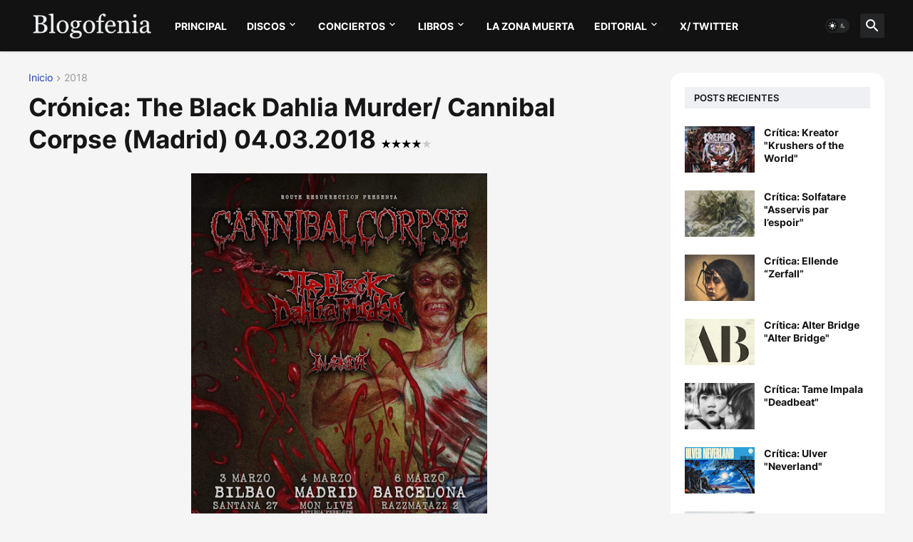

--- FILE ---
content_type: text/html; charset=UTF-8
request_url: http://www.blogofenia.com/2018/03/cronica-black-dahlia-murder-cannibal.html
body_size: 128237
content:
<!DOCTYPE html>
<html class='ltr' dir='ltr' lang='es' xmlns='http://www.w3.org/1999/xhtml' xmlns:b='http://www.google.com/2005/gml/b' xmlns:data='http://www.google.com/2005/gml/data' xmlns:expr='http://www.google.com/2005/gml/expr'>
<head>
<meta content='text/html; charset=UTF-8' http-equiv='Content-Type'/>
<meta content='width=device-width, initial-scale=1, minimum-scale=1, user-scalable=yes' name='viewport'/>
<title>Crónica: The Black Dahlia Murder/ Cannibal Corpse (Madrid) 04.03.2018 &lt;img src=&quot;http://1.bp.blogspot.com/-q-uR4-y8jos/UnPhiNYSugI/AAAAAAAACWA/vTDH1wZngWk/s1600/small_4.gif&quot;/&gt;</title>
<link href='//fonts.gstatic.com' rel='dns-prefetch'/>
<link href='//dnjs.cloudflare.com' rel='dns-prefetch'/>
<link href='//1.bp.blogspot.com' rel='dns-prefetch'/>
<link href='//2.bp.blogspot.com' rel='dns-prefetch'/>
<link href='//3.bp.blogspot.com' rel='dns-prefetch'/>
<link href='//4.bp.blogspot.com' rel='dns-prefetch'/>
<link href='//www.blogger.com' rel='dns-prefetch'/>
<meta content='blogger' name='generator'/>
<link href='http://www.blogofenia.com/favicon.ico' rel='icon' type='image/x-icon'/>
<meta content='#1e40af' name='theme-color'/>
<link href='http://www.blogofenia.com/2018/03/cronica-black-dahlia-murder-cannibal.html' rel='canonical'/>
<meta content='   SETLIST:  Widowmaker / Contagion / When the Last Grave Has Emptied / Jars / Kings of the Nightworld / What a Horrible Night to Have a Cur...' name='description'/>
<!-- Metadata for Open Graph protocol. See http://ogp.me/. -->
<meta content='es' property='og:locale'/>
<meta content='article' property='og:type'/>
<meta content='Crónica: The Black Dahlia Murder/ Cannibal Corpse (Madrid) 04.03.2018 &lt;img src=&quot;http://1.bp.blogspot.com/-q-uR4-y8jos/UnPhiNYSugI/AAAAAAAACWA/vTDH1wZngWk/s1600/small_4.gif&quot;/&gt;' property='og:title'/>
<meta content='http://www.blogofenia.com/2018/03/cronica-black-dahlia-murder-cannibal.html' property='og:url'/>
<meta content='   SETLIST:  Widowmaker / Contagion / When the Last Grave Has Emptied / Jars / Kings of the Nightworld / What a Horrible Night to Have a Cur...' property='og:description'/>
<meta content='BLOGOFENIA.COM: web musical con críticas de discos y crónicas de conciertos.' property='og:site_name'/>
<meta content='https://blogger.googleusercontent.com/img/b/R29vZ2xl/AVvXsEhb-XquWsGud8Pa_hdBIVDpnfPouSWuQk58rWpSFbADkxEyyCX-y3vWwa-lMH_yEYfIIJw0MTF0nUYU0daxJJo8qvCVXNwxDgozuLoMwFKz4Z53B7RziAN8saR3pI5fzUAf1zVhrjvH-c0/w1600/cannibalcorpse_blackdahliamurder_blogofenia.jpg' property='og:image'/>
<meta content='https://blogger.googleusercontent.com/img/b/R29vZ2xl/AVvXsEhb-XquWsGud8Pa_hdBIVDpnfPouSWuQk58rWpSFbADkxEyyCX-y3vWwa-lMH_yEYfIIJw0MTF0nUYU0daxJJo8qvCVXNwxDgozuLoMwFKz4Z53B7RziAN8saR3pI5fzUAf1zVhrjvH-c0/w1600/cannibalcorpse_blackdahliamurder_blogofenia.jpg' name='twitter:image'/>
<meta content='summary_large_image' name='twitter:card'/>
<meta content='Crónica: The Black Dahlia Murder/ Cannibal Corpse (Madrid) 04.03.2018 &lt;img src=&quot;http://1.bp.blogspot.com/-q-uR4-y8jos/UnPhiNYSugI/AAAAAAAACWA/vTDH1wZngWk/s1600/small_4.gif&quot;/&gt;' name='twitter:title'/>
<meta content='http://www.blogofenia.com/2018/03/cronica-black-dahlia-murder-cannibal.html' name='twitter:domain'/>
<meta content='   SETLIST:  Widowmaker / Contagion / When the Last Grave Has Emptied / Jars / Kings of the Nightworld / What a Horrible Night to Have a Cur...' name='twitter:description'/>
<link rel="alternate" type="application/atom+xml" title="BLOGOFENIA.COM: web musical con críticas de discos y crónicas de conciertos. - Atom" href="http://www.blogofenia.com/feeds/posts/default" />
<link rel="alternate" type="application/rss+xml" title="BLOGOFENIA.COM: web musical con críticas de discos y crónicas de conciertos. - RSS" href="http://www.blogofenia.com/feeds/posts/default?alt=rss" />
<link rel="service.post" type="application/atom+xml" title="BLOGOFENIA.COM: web musical con críticas de discos y crónicas de conciertos. - Atom" href="https://www.blogger.com/feeds/6848638736533159090/posts/default" />

<link rel="alternate" type="application/atom+xml" title="BLOGOFENIA.COM: web musical con críticas de discos y crónicas de conciertos. - Atom" href="http://www.blogofenia.com/feeds/4314904400897601815/comments/default" />
<!-- Font Awesome Free 5.15.3 -->
<link href='https://cdnjs.cloudflare.com/ajax/libs/font-awesome/6.4.2/css/all.min.css' rel='stylesheet'/>
<!-- Theme CSS Style -->
<style id='page-skin-1' type='text/css'><!--
/*
-----------------------------------------------
<!-- Este código fuente es privado. Los derechos de propiedad intelectual de los contenidos cedidos son propiedad de sus respectivos autores. Queda prohibida la reproducción total o parcial de este sitio web sin el permiso expreso de BLOGOFENIA. Esta Web está protegida por las leyes españolas sobre propiedad intelectual.-->
-----------------------------------------------*/
<b:if cond='data:blog.url == data:blog.homepageUrl'>
<meta content='Web musical donde encontrarás todo tipo de críticas de discos y crónicas de conciertos; somos diferentes...' name='description'/>
<meta content='KEYWORDS HERE' name='blogofenia, críticas, críticas de discos, crónicas, crónicas de conciertos, discos, conciertos, novedades, reviews, reseñas, reseñas de discos, críticas de conciertos, metal, pop, rock, indie, alternativo, noticias, black metal, blacker, groove, prog, progresivo, melódico, música, bandas, artistas, festival, festivales'/>
<link href='http://www.blogofenia.com/' rel='canonical'/>
</b:if>
/*-- Google Fonts --*/
@font-face{font-family:'Inter';font-style:normal;font-weight:400;font-display:swap;src:url(https://fonts.gstatic.com/s/inter/v3/UcC73FwrK3iLTeHuS_fvQtMwCp50KnMa2JL7SUc.woff2) format("woff2");unicode-range:U+0460-052F,U+1C80-1C88,U+20B4,U+2DE0-2DFF,U+A640-A69F,U+FE2E-FE2F}
@font-face{font-family:'Inter';font-style:normal;font-weight:400;font-display:swap;src:url(https://fonts.gstatic.com/s/inter/v3/UcC73FwrK3iLTeHuS_fvQtMwCp50KnMa0ZL7SUc.woff2) format("woff2");unicode-range:U+0400-045F,U+0490-0491,U+04B0-04B1,U+2116}
@font-face{font-family:'Inter';font-style:normal;font-weight:400;font-display:swap;src:url(https://fonts.gstatic.com/s/inter/v3/UcC73FwrK3iLTeHuS_fvQtMwCp50KnMa2ZL7SUc.woff2) format("woff2");unicode-range:U+1F00-1FFF}
@font-face{font-family:'Inter';font-style:normal;font-weight:400;font-display:swap;src:url(https://fonts.gstatic.com/s/inter/v3/UcC73FwrK3iLTeHuS_fvQtMwCp50KnMa1pL7SUc.woff2) format("woff2");unicode-range:U+0370-03FF}
@font-face{font-family:'Inter';font-style:normal;font-weight:400;font-display:swap;src:url(https://fonts.gstatic.com/s/inter/v3/UcC73FwrK3iLTeHuS_fvQtMwCp50KnMa2pL7SUc.woff2) format("woff2");unicode-range:U+0102-0103,U+0110-0111,U+0128-0129,U+0168-0169,U+01A0-01A1,U+01AF-01B0,U+1EA0-1EF9,U+20AB}
@font-face{font-family:'Inter';font-style:normal;font-weight:400;font-display:swap;src:url(https://fonts.gstatic.com/s/inter/v3/UcC73FwrK3iLTeHuS_fvQtMwCp50KnMa25L7SUc.woff2) format("woff2");unicode-range:U+0100-024F,U+0259,U+1E00-1EFF,U+2020,U+20A0-20AB,U+20AD-20CF,U+2113,U+2C60-2C7F,U+A720-A7FF}
@font-face{font-family:'Inter';font-style:normal;font-weight:400;font-display:swap;src:url(https://fonts.gstatic.com/s/inter/v3/UcC73FwrK3iLTeHuS_fvQtMwCp50KnMa1ZL7.woff2) format("woff2");unicode-range:U+0000-00FF,U+0131,U+0152-0153,U+02BB-02BC,U+02C6,U+02DA,U+02DC,U+2000-206F,U+2074,U+20AC,U+2122,U+2191,U+2193,U+2212,U+2215,U+FEFF,U+FFFD}
@font-face{font-family:'Inter';font-style:normal;font-weight:500;font-display:swap;src:url(https://fonts.gstatic.com/s/inter/v3/UcC73FwrK3iLTeHuS_fvQtMwCp50KnMa2JL7SUc.woff2) format("woff2");unicode-range:U+0460-052F,U+1C80-1C88,U+20B4,U+2DE0-2DFF,U+A640-A69F,U+FE2E-FE2F}
@font-face{font-family:'Inter';font-style:normal;font-weight:500;font-display:swap;src:url(https://fonts.gstatic.com/s/inter/v3/UcC73FwrK3iLTeHuS_fvQtMwCp50KnMa0ZL7SUc.woff2) format("woff2");unicode-range:U+0400-045F,U+0490-0491,U+04B0-04B1,U+2116}
@font-face{font-family:'Inter';font-style:normal;font-weight:500;font-display:swap;src:url(https://fonts.gstatic.com/s/inter/v3/UcC73FwrK3iLTeHuS_fvQtMwCp50KnMa2ZL7SUc.woff2) format("woff2");unicode-range:U+1F00-1FFF}
@font-face{font-family:'Inter';font-style:normal;font-weight:500;font-display:swap;src:url(https://fonts.gstatic.com/s/inter/v3/UcC73FwrK3iLTeHuS_fvQtMwCp50KnMa1pL7SUc.woff2) format("woff2");unicode-range:U+0370-03FF}
@font-face{font-family:'Inter';font-style:normal;font-weight:500;font-display:swap;src:url(https://fonts.gstatic.com/s/inter/v3/UcC73FwrK3iLTeHuS_fvQtMwCp50KnMa2pL7SUc.woff2) format("woff2");unicode-range:U+0102-0103,U+0110-0111,U+0128-0129,U+0168-0169,U+01A0-01A1,U+01AF-01B0,U+1EA0-1EF9,U+20AB}
@font-face{font-family:'Inter';font-style:normal;font-weight:500;font-display:swap;src:url(https://fonts.gstatic.com/s/inter/v3/UcC73FwrK3iLTeHuS_fvQtMwCp50KnMa25L7SUc.woff2) format("woff2");unicode-range:U+0100-024F,U+0259,U+1E00-1EFF,U+2020,U+20A0-20AB,U+20AD-20CF,U+2113,U+2C60-2C7F,U+A720-A7FF}
@font-face{font-family:'Inter';font-style:normal;font-weight:500;font-display:swap;src:url(https://fonts.gstatic.com/s/inter/v3/UcC73FwrK3iLTeHuS_fvQtMwCp50KnMa1ZL7.woff2) format("woff2");unicode-range:U+0000-00FF,U+0131,U+0152-0153,U+02BB-02BC,U+02C6,U+02DA,U+02DC,U+2000-206F,U+2074,U+20AC,U+2122,U+2191,U+2193,U+2212,U+2215,U+FEFF,U+FFFD}
@font-face{font-family:'Inter';font-style:normal;font-weight:600;font-display:swap;src:url(https://fonts.gstatic.com/s/inter/v3/UcC73FwrK3iLTeHuS_fvQtMwCp50KnMa2JL7SUc.woff2) format("woff2");unicode-range:U+0460-052F,U+1C80-1C88,U+20B4,U+2DE0-2DFF,U+A640-A69F,U+FE2E-FE2F}
@font-face{font-family:'Inter';font-style:normal;font-weight:600;font-display:swap;src:url(https://fonts.gstatic.com/s/inter/v3/UcC73FwrK3iLTeHuS_fvQtMwCp50KnMa0ZL7SUc.woff2) format("woff2");unicode-range:U+0400-045F,U+0490-0491,U+04B0-04B1,U+2116}
@font-face{font-family:'Inter';font-style:normal;font-weight:600;font-display:swap;src:url(https://fonts.gstatic.com/s/inter/v3/UcC73FwrK3iLTeHuS_fvQtMwCp50KnMa2ZL7SUc.woff2) format("woff2");unicode-range:U+1F00-1FFF}
@font-face{font-family:'Inter';font-style:normal;font-weight:600;font-display:swap;src:url(https://fonts.gstatic.com/s/inter/v3/UcC73FwrK3iLTeHuS_fvQtMwCp50KnMa1pL7SUc.woff2) format("woff2");unicode-range:U+0370-03FF}
@font-face{font-family:'Inter';font-style:normal;font-weight:600;font-display:swap;src:url(https://fonts.gstatic.com/s/inter/v3/UcC73FwrK3iLTeHuS_fvQtMwCp50KnMa2pL7SUc.woff2) format("woff2");unicode-range:U+0102-0103,U+0110-0111,U+0128-0129,U+0168-0169,U+01A0-01A1,U+01AF-01B0,U+1EA0-1EF9,U+20AB}
@font-face{font-family:'Inter';font-style:normal;font-weight:600;font-display:swap;src:url(https://fonts.gstatic.com/s/inter/v3/UcC73FwrK3iLTeHuS_fvQtMwCp50KnMa25L7SUc.woff2) format("woff2");unicode-range:U+0100-024F,U+0259,U+1E00-1EFF,U+2020,U+20A0-20AB,U+20AD-20CF,U+2113,U+2C60-2C7F,U+A720-A7FF}
@font-face{font-family:'Inter';font-style:normal;font-weight:600;font-display:swap;src:url(https://fonts.gstatic.com/s/inter/v3/UcC73FwrK3iLTeHuS_fvQtMwCp50KnMa1ZL7.woff2) format("woff2");unicode-range:U+0000-00FF,U+0131,U+0152-0153,U+02BB-02BC,U+02C6,U+02DA,U+02DC,U+2000-206F,U+2074,U+20AC,U+2122,U+2191,U+2193,U+2212,U+2215,U+FEFF,U+FFFD}
@font-face{font-family:'Inter';font-style:normal;font-weight:700;font-display:swap;src:url(https://fonts.gstatic.com/s/inter/v3/UcC73FwrK3iLTeHuS_fvQtMwCp50KnMa2JL7SUc.woff2) format("woff2");unicode-range:U+0460-052F,U+1C80-1C88,U+20B4,U+2DE0-2DFF,U+A640-A69F,U+FE2E-FE2F}
@font-face{font-family:'Inter';font-style:normal;font-weight:700;font-display:swap;src:url(https://fonts.gstatic.com/s/inter/v3/UcC73FwrK3iLTeHuS_fvQtMwCp50KnMa0ZL7SUc.woff2) format("woff2");unicode-range:U+0400-045F,U+0490-0491,U+04B0-04B1,U+2116}
@font-face{font-family:'Inter';font-style:normal;font-weight:700;font-display:swap;src:url(https://fonts.gstatic.com/s/inter/v3/UcC73FwrK3iLTeHuS_fvQtMwCp50KnMa2ZL7SUc.woff2) format("woff2");unicode-range:U+1F00-1FFF}
@font-face{font-family:'Inter';font-style:normal;font-weight:700;font-display:swap;src:url(https://fonts.gstatic.com/s/inter/v3/UcC73FwrK3iLTeHuS_fvQtMwCp50KnMa1pL7SUc.woff2) format("woff2");unicode-range:U+0370-03FF}
@font-face{font-family:'Inter';font-style:normal;font-weight:700;font-display:swap;src:url(https://fonts.gstatic.com/s/inter/v3/UcC73FwrK3iLTeHuS_fvQtMwCp50KnMa2pL7SUc.woff2) format("woff2");unicode-range:U+0102-0103,U+0110-0111,U+0128-0129,U+0168-0169,U+01A0-01A1,U+01AF-01B0,U+1EA0-1EF9,U+20AB}
@font-face{font-family:'Inter';font-style:normal;font-weight:700;font-display:swap;src:url(https://fonts.gstatic.com/s/inter/v3/UcC73FwrK3iLTeHuS_fvQtMwCp50KnMa25L7SUc.woff2) format("woff2");unicode-range:U+0100-024F,U+0259,U+1E00-1EFF,U+2020,U+20A0-20AB,U+20AD-20CF,U+2113,U+2C60-2C7F,U+A720-A7FF}
@font-face{font-family:'Inter';font-style:normal;font-weight:700;font-display:swap;src:url(https://fonts.gstatic.com/s/inter/v3/UcC73FwrK3iLTeHuS_fvQtMwCp50KnMa1ZL7.woff2) format("woff2");unicode-range:U+0000-00FF,U+0131,U+0152-0153,U+02BB-02BC,U+02C6,U+02DA,U+02DC,U+2000-206F,U+2074,U+20AC,U+2122,U+2191,U+2193,U+2212,U+2215,U+FEFF,U+FFFD}
/*-- Material Icons Font --*/
@font-face{font-family:"Material Icons Round";font-display:swap;font-style:normal;font-weight:400;src:url(https://fonts.gstatic.com/s/materialiconsround/v65/LDItaoyNOAY6Uewc665JcIzCKsKc_M9flwmP.woff2) format("woff2")}.mir{font-family:"Material Icons Round";font-weight:400;font-style:normal;font-size:24px;line-height:1;letter-spacing:normal;text-transform:none;display:inline-block;white-space:nowrap;word-wrap:normal;direction:ltr;-webkit-font-feature-settings:liga;-webkit-font-smoothing:antialiased}@font-face{font-family:"PBT Icons";font-display:block;font-style:normal;font-weight:400;src:url(https://fonts.gstatic.com/s/materialiconsround/v65/LDItaoyNOAY6Uewc665JcIzCKsKc_M9flwmP.woff2) format("woff2")}
/*-- Font Awesome 5 Brands 5.15.3 --*/
@font-face{font-family:"Font Awesome 5 Brands";font-display:swap;font-style:normal;font-weight:400;src:url(https://cdnjs.cloudflare.com/ajax/libs/font-awesome/5.15.3/webfonts/fa-brands-400.eot);src:url(https://cdnjs.cloudflare.com/ajax/libs/font-awesome/5.15.3/webfonts/fa-brands-400.eot?#iefix) format("embedded-opentype"),url(https://cdnjs.cloudflare.com/ajax/libs/font-awesome/5.15.3/webfonts/fa-brands-400.woff2) format("woff2"),url(https://cdnjs.cloudflare.com/ajax/libs/font-awesome/5.15.3/webfonts/fa-brands-400.woff) format("woff"),url(https://cdnjs.cloudflare.com/ajax/libs/font-awesome/5.15.3/webfonts/fa-brands-400.ttf) format("truetype"),url(https://cdnjs.cloudflare.com/ajax/libs/font-awesome/5.15.3/webfonts/fa-brands-400.svg#fontawesome) format("svg")}.fab{font-family:"Font Awesome 5 Brands";font-weight:400}
/*-- CSS Variables --*/
:root{
--body-font:'Inter', Arial, sans-serif;
--menu-font:'Inter', Arial, sans-serif;
--title-font:'Inter', Arial, sans-serif;
--text-font:'Inter', Arial, sans-serif;
--body-bg-color:#f5f5f5;
--body-bg:#f5f5f5 none repeat fixed top left;
--outer-bg:#FFFFFF;
--main-color:#1e40af;
--title-color:#161618;
--title-hover-color:#1e40af;
--meta-color:#979797;
--text-color:#626262;
--tag-bg:#1e40af;
--tag-color:#FFFFFF;
--topbar-bg:#171a1e;
--topbar-color:#ffffff;
--topbar-border:#e5e7eb;
--topbar-hover-color:#efefef;
--header-bg:#121213;
--header-color:#ffffff;
--header-hover-color:#1e40af;
--submenu-bg:#FFFFFF;
--submenu-color:#161618;
--submenu-hover-color:#1e40af;
--mega-bg:#FFFFFF;
--mega-color:#161618;
--mega-hover-color:#1e40af;
--mega-meta-color:#979797;
--mobilemenu-bg:#FFFFFF;
--mobilemenu-color:#161618;
--mobilemenu-hover-color:#1e40af;
--widget-bg:#ffffff;
--widget-title-bg:#EFF0F4;
--widget-title-color:#161618;
--video-widget-bg:#222226;
--video-widget-color:#FFFFFF;
--video-widget-hover-color:#1e40af;
--video-widget-meta-color:#AAAAAA;
--footer-bg:#000000;
--footer-color:#ffffff;
--footer-hover-color:#1e40af;
--footer-meta-color:#999999;
--footer-text-color:#777777;
--footerbar-bg:#111111;
--footerbar-color:#999999;
--footerbar-hover-color:#1e40af;
--cookie-bg:#FFFFFF;
--cookie-color:#626262;
--button-bg:#1e40af;
--button-color:#FFFFFF;
--button-hover-bg:#1870EB;
--button-hover-color:#FFFFFF;
--title-font-weight: 700;
--gray-bg:rgba(155,170,175,0.12);
--border-color:rgba(155,155,155,0.15);
--radius:2px;
--avatar-shadow:0px 1px 4px rgba(0,0,0,0.05);
}
html.is-dark{
--body-bg-color:#39393a;
--body-bg:#f5f5f5 none repeat fixed top left;
--outer-bg:#222226;
--title-color:#f6f7f8;
--title-hover-color:#1e40af;
--meta-color:#aaa;
--text-color:#d4d6d8;
--tag-bg:#1e40af;
--tag-color:#FFFFFF;
--topbar-bg:#09090a;
--topbar-color:#f6f7f8;
--topbar-border:#3f4752;
--topbar-hover-color:#1e40af;
--header-bg:#161618;
--header-color:#f6f7f8;
--header-hover-color:#1e40af;
--submenu-bg:#09090a;
--submenu-color:#f6f7f8;
--submenu-hover-color:#1e40af;
--mega-bg:#09090a;
--mega-color:#f6f7f8;
--mega-hover-color:#1e40af;
--mega-meta-color:#aaaaaa;
--mobilemenu-bg:#222226;
--mobilemenu-color:#f6f7f8;
--mobilemenu-hover-color:#1e40af;
--widget-bg:rgba(0,0,0,.5);
--widget-title-bg:#161618;
--widget-title-color:#f6f7f8;
--video-widget-bg:#161618;
--video-widget-color:#f6f7f8;
--video-widget-hover-color:#1e40af;
--video-widget-meta-color:#aaa;
--footer-bg:#161618;
--footer-color:#f6f7f8;
--footer-hover-color:#1e40af;
--footer-meta-color:#aaa;
--footer-text-color:#aaa;
--footerbar-bg:#09090a;
--footerbar-color:#f6f7f8;
--footerbar-hover-color:#1e40af;
--cookie-bg:#09090a;
--cookie-color:#d4d6d8;
--button-bg:#1e40af;
--button-color:#ffffff;
--button-hover-bg:#1870EB;
--button-hover-color:#FFFFFF;
--gray-bg:rgba(255,255,255,0.03);
--border-color:rgba(255,255,255,0.05);
}
html.rtl{
--body-font:'Cairo',Arial,sans-serif;
--menu-font:'Cairo',Arial,sans-serif;
--title-font:'Cairo',Arial,sans-serif;
--text-font:'Cairo',Arial,sans-serif;
}
/*-- Reset CSS --*/
html,body,a,abbr,acronym,address,applet,b,big,blockquote,caption,center,cite,code,dd,del,dfn,div,dl,dt,em,fieldset,font,form,input,button,h1,h2,h3,h4,h5,h6,i,iframe,img,ins,kbd,label,legend,li,object,p,pre,q,s,samp,small,span,strike,strong,sub,sup,table,tbody,td,tfoot,th,thead,tr,tt,u,ul,var{
padding:0;
margin:0;
border:0;
outline:none;
vertical-align:baseline;
background:0 0;
text-decoration:none
}
dl,ul{
list-style-position:inside;
list-style:none
}
ul li{
list-style:none
}
caption{
text-align:center
}
img{
border:none;
position:relative
}
a,a:visited{
text-decoration:none
}
.post-body a:visited {
color:blue;
}
.clearfix{
clear:both
}
.section,.widget,.widget ul{
margin:0;
padding:0
}
a{
color:var(--main-color)
}
a img{
border:0
}
abbr{
text-decoration:none
}
.separator a{
text-decoration:none!important;
clear:none!important;
float:none!important;
margin-left:0!important;
margin-right:0!important
}
#Navbar1,#navbar-iframe,.widget-item-control,a.quickedit,.home-link,.feed-links{
display:none!important
}
.center{
display:table;
margin:0 auto;
position:relative
}
.widget > h2,.widget > h3{
display:none
}
.widget iframe,.widget img{
max-width:100%
}
button,input,select,textarea{
background:transparent;
font-family:var(--body-font);
-webkit-appearance:none;
-moz-appearance:none;
appearance:none;
outline:none;
border-radius:0
}
button{
cursor:pointer
}
input[type="search"]::-webkit-search-cancel-button{
-webkit-appearance:none
}
/*-- Style CSS --*/
*{
box-sizing:border-box
}
html{
position:relative;
word-break:break-word;
word-wrap:break-word;
text-rendering:optimizeLegibility;
-webkit-font-smoothing:antialiased;
-webkit-text-size-adjust:100%
}
body{
position:relative;
background:var(--body-bg);
background-color:var(--body-bg-color);
font-family:var(--body-font);
font-size:14px;
color:var(--text-color);
font-weight:400;
font-style:normal;
line-height:1.4em
}
.rtl{
direction:rtl
}
h1,h2,h3,h4,h5,h6{
font-family:var(--title-font);
font-weight:700
}
a,input,button{
transition:all .0s ease
}
#outer-wrapper{
position:relative;
overflow:hidden;
width:100%;
max-width:100%;
margin:0 auto;
padding:0
}
.is-boxed #outer-wrapper{
width:1260px;
max-width:100%;
background-color:var(--outer-bg);
box-shadow:0 0 20px rgba(0,0,0,0.1)
}
.is-dark .is-boxed #outer-wrapper{
box-shadow:0 0 20px rgba(0,0,0,0.3)
}
.container{
position:relative
}
.row-x1{
width:1200px;
max-width:100%
}
.row-x2{
width:100%
}
.flex-c{
display:flex;
justify-content:center
}
.flex-col{
display:flex;
flex-direction:column
}
.flex-sb{
display:flex;
justify-content:space-between
}
#content-wrapper{
float:left;
width:100%;
overflow:hidden;
padding:30px 0
}
.is-left #content-wrapper > .container,.rtl .is-right #content-wrapper > .container{
flex-direction:row-reverse
}
.rtl .is-left #content-wrapper > .container{
flex-direction:row
}
.theiaStickySidebar:before,.theiaStickySidebar:after{
content:'';
display:table;
clear:both
}
#main-wrapper{
position:relative;
width:calc(100% - 330px)
}
.no-sidebar #main-wrapper{
width:100%
}
#sidebar-wrapper{
position:relative;
width:300px
}
.no-sidebar #sidebar-wrapper{
display:none
}
.entry-image-wrap,.author-avatar-wrap,.comments .avatar-image-container{
display:block;
position:relative;
overflow:hidden;
background-color:var(--gray-bg);
z-index:5;
color:transparent
}
.entry-image,.author-avatar{
display:block;
position:relative;
width:100%;
height:100%;
background-size:cover;
background-position:center center;
background-repeat:no-repeat;
z-index:1;
opacity:0;
transition:opacity .35s ease,filter 0s ease
}
.entry-image.templateify-lazy,.author-avatar.templateify-lazy{
opacity:1
}
.entry-image-wrap:hover .entry-image,.cs:hover .entry-image-wrap .entry-image{
filter:brightness(1.03)
}
.entry-image-wrap.is-video:after{
display:flex;
position:absolute;
content:'\e037';
top:50%;
right:50%;
width:38px;
height:27px;
background-color:rgba(0,0,0,0.5);
font-family:'Material Icons Round';
font-size:25px;
color:#fff;
font-weight:400;
align-items:center;
justify-content:center;
z-index:5;
transform:translate(50%,-50%);
box-sizing:border-box;
padding:0 0 0 1px;
margin:0;
border-radius:6px;
box-shadow:0 1px 3px 0 rgba(0,0,0,0.1)
}
.entry-image-wrap.sz-1.is-video:after{
transform:translate(50%,-50%) scale(.7)
}
.entry-image-wrap.sz-2.is-video:after{
transform:translate(50%,-50%) scale(.8)
}
.entry-image-wrap.is-video:hover:after,.cs:hover .entry-image-wrap.is-video:after{
background-color:#f50000
}
.cs .entry-image-wrap.is-video:after{
top:15px;
right:15px;
transform:translate(0)
}
.rtl .cs .entry-image-wrap.is-video:after{
left:15px;
right:unset
}
.entry-header{
display:flex;
flex-direction:column
}
.entry-category{
display:flex;
align-items:center;
height:16px;
background-color:var(--tag-bg);
font-size:10px;
color:var(--tag-color);
font-weight:400;
text-transform:uppercase;
line-height:1;
padding:0 6px
}
.entry-image-wrap .entry-category{
position:absolute;
left:10px;
top:10px;
z-index:2
}
.rtl .entry-image-wrap .entry-category, .rtl #custom-con2-wrapper .grid-item .entry-image-wrap .entry-category, .rtl #custom-con4-wrapper .grid-item .entry-image-wrap .entry-category{
left:unset;
right:0
}
.entry-title{
color:var(--title-color);
font-weight:var(--title-font-weight);
line-height:1.3em
}
.entry-title a{
display:block;
color:var(--title-color)
}
.entry-title a:hover{
color:var(--title-hover-color)
}
.entry-meta{
display:flex;
font-size:12px;
color:var(--meta-color);
font-weight:400;
margin:4px 0 0
}
.entry-meta .mi{
display:flex
}
.entry-meta .mi,.entry-meta .sp{
margin:0 4px 0 0
}
.rtl .entry-meta .mi,.rtl .entry-meta .sp{
margin:0 0 0 4px
}
.entry-meta .author-name{
color:var(--main-color);
font-weight:600
}
.excerpt{
font-family:var(--text-font);
line-height:1.5em
}
.cs .entry-inner{
display:block;
position:relative;
width:100%;
height:100%;
overflow:hidden
}
.before-mask:before{
content:'';
position:absolute;
left:0;
right:0;
bottom:0;
height:80%;
background-image:linear-gradient(to bottom,rgba(0,0,0,0) 25%,rgba(0,0,0,0.5));
-webkit-backface-visibility:hidden;
backface-visibility:hidden;
z-index:2;
opacity:1;
margin:0;
transition:opacity .25s ease
}
.entry-info{
position:absolute;
left:0;
bottom:0;
width:100%;
background:linear-gradient(to bottom,rgba(0,0,0,0),rgba(0,0,0,0.5));
overflow:hidden;
z-index:10;
padding:15px
}
.entry-info .entry-title{
color:#fff;
text-shadow:0 1px 2px rgba(0,0,0,0.1)
}
.entry-info .entry-meta{
color:#c5c5ca;
text-shadow:0 1px 2px rgba(0,0,0,0.1)
}
.entry-info .entry-meta .author-name{
color:#d5d5da;
font-weight:500
}
.entry-info .entry-category{
width:-moz-fit-content;
width:fit-content;
margin:0 0 10px
}
.btn{
position:relative;
border-radius:var(--radius)
}
.error-msg{
display:flex;
justify-content: center;
font-size:14px;
color:var(--meta-color);
padding:20px 0;
font-weight:400
}
.loader{
position:relative;
width:100%;
height:100%;
overflow:hidden;
display:flex;
align-items:center;
justify-content:center;
margin:0
}
.loader:after{
content:'';
display:block;
width:30px;
height:30px;
box-sizing:border-box;
margin:0;
border:2px solid var(--main-color);
border-right-color:var(--border-color);
border-radius:100%;
animation:spinner .65s infinite linear;
transform-origin:center
}
@keyframes spinner{
0%{
-webkit-transform:rotate(0deg);
transform:rotate(0deg)
}
to{
-webkit-transform:rotate(1turn);
transform:rotate(1turn)
}
}
.social a:before{
display:block;
font-family:'Font Awesome 5 Brands';
font-style:normal;
font-weight:400
}
.social .rss a:before,.social .share a:before,.social .email a:before,.social .external-link a:before{
content:'\e0e5';
font-family:'Material Icons Round'
}
.social .x-twitter a:before{
content:"\e61b"
}
.social .share a:before{
content:'\e80d'
}
.social .email a:before{
content:'\e0be'
}
.social .external-link a:before{
content:'\e89e'
}
.social-bg .blogger a,.social-bg-hover .blogger a:hover{
background-color:#ff5722
}
.social-bg .apple a,.social-bg-hover .apple a:hover{
background-color:#333
}
.social-bg .amazon a,.social-bg-hover .amazon a:hover{
background-color:#fe9800
}
.social-bg .microsoft a,.social-bg-hover .microsoft a:hover{
background-color:#0067B8
}
.social-bg .facebook a,.social-bg .facebook-f a,.social-bg-hover .facebook a:hover,.social-bg-hover .facebook-f a:hover{
background-color:#3b5999
}
.social-bg .twitter a,.social-bg-hover .twitter a:hover{
background-color:#00acee
}
.social-bg .x-twitter a,.social-bg-hover .x-twitter a:hover{
background-color:#14171A
}
.social-bg .youtube a,.social-bg-hover .youtube a:hover{
background-color:#f50000
}
.social-bg .instagram a,.social-bg-hover .instagram a:hover{
background:linear-gradient(15deg,#ffb13d,#dd277b,#4d5ed4)
}
.social-bg .pinterest a,.social-bg .pinterest-p a,.social-bg-hover .pinterest a:hover,.social-bg-hover .pinterest-p a:hover{
background-color:#ca2127
}
.social-bg .dribbble a,.social-bg-hover .dribbble a:hover{
background-color:#ea4c89
}
.social-bg .linkedin a,.social-bg-hover .linkedin a:hover{
background-color:#0077b5
}
.social-bg .tumblr a,.social-bg-hover .tumblr a:hover{
background-color:#365069
}
.social-bg .twitch a,.social-bg-hover .twitch a:hover{
background-color:#6441a5
}
.social-bg .rss a,.social-bg-hover .rss a:hover{
background-color:#ffc200
}
.social-bg .skype a,.social-bg-hover .skype a:hover{
background-color:#00aff0
}
.social-bg .stumbleupon a,.social-bg-hover .stumbleupon a:hover{
background-color:#eb4823
}
.social-bg .vk a,.social-bg-hover .vk a:hover{
background-color:#4a76a8
}
.social-bg .stack-overflow a,.social-bg-hover .stack-overflow a:hover{
background-color:#f48024
}
.social-bg .github a,.social-bg-hover .github a:hover{
background-color:#24292e
}
.social-bg .soundcloud a,.social-bg-hover .soundcloud a:hover{
background:linear-gradient(#ff7400,#ff3400)
}
.social-bg .behance a,.social-bg-hover .behance a:hover{
background-color:#191919
}
.social-bg .digg a,.social-bg-hover .digg a:hover{
background-color:#1b1a19
}
.social-bg .delicious a,.social-bg-hover .delicious a:hover{
background-color:#0076e8
}
.social-bg .codepen a,.social-bg-hover .codepen a:hover{
background-color:#000
}
.social-bg .flipboard a,.social-bg-hover .flipboard a:hover{
background-color:#f52828
}
.social-bg .reddit a,.social-bg-hover .reddit a:hover{
background-color:#ff4500
}
.social-bg .whatsapp a,.social-bg-hover .whatsapp a:hover{
background-color:#3fbb50
}
.social-bg .messenger a,.social-bg-hover .messenger a:hover{
background-color:#0084ff
}
.social-bg .snapchat a,.social-bg-hover .snapchat a:hover{
background-color:#ffe700
}
.social-bg .telegram a,.social-bg-hover .telegram a:hover{
background-color:#179cde
}
.social-bg .steam a,.social-bg-hover .steam a:hover{
background:linear-gradient(5deg,#0d89bc,#112c5b,#0d1c47)
}
.social-bg .discord a,.social-bg-hover .discord a:hover{
background-color:#7289da
}
.social-bg .quora a,.social-bg-hover .quora a:hover{
background-color:#b92b27
}
.social-bg .tiktok a,.social-bg-hover .tiktok a:hover{
background-color:#fe2c55
}
.social-bg .share a,.social-bg-hover .share a:hover{
background-color:var(--meta-color)
}
.social-bg .email a,.social-bg-hover .email a:hover{
background-color:#888
}
.social-bg .external-link a,.social-bg-hover .external-link a:hover{
background-color:var(--title-color)
}
.social-color .blogger a,.social-color-hover .blogger a:hover{
color:#ff5722
}
.social-color .apple a,.social-color-hover .apple a:hover{
color:#333
}
.social-color .amazon a,.social-color-hover .amazon a:hover{
color:#fe9800
}
.social-color .microsoft a,.social-color-hover .microsoft a:hover{
color:#0067B8
}
.social-color .facebook a,.social-color .facebook-f a,.social-color-hover .facebook a:hover,.social-color-hover .facebook-f a:hover{
color:#3b5999
}
.social-color .twitter a,.social-color-hover .twitter a:hover{
color:#00acee
}
.social-color .x-twitter a,.social-color-hover .x-twitter a:hover{
background-color:#14171A
}
.social-color .youtube a,.social-color-hover .youtube a:hover{
color:#f50000
}
.social-color .instagram a,.social-color-hover .instagram a:hover{
color:#dd277b
}
.social-color .pinterest a,.social-color .pinterest-p a,.social-color-hover .pinterest a:hover,.social-color-hover .pinterest-p a:hover{
color:#ca2127
}
.social-color .dribbble a,.social-color-hover .dribbble a:hover{
color:#ea4c89
}
.social-color .linkedin a,.social-color-hover .linkedin a:hover{
color:#0077b5
}
.social-color .tumblr a,.social-color-hover .tumblr a:hover{
color:#365069
}
.social-color .twitch a,.social-color-hover .twitch a:hover{
color:#6441a5
}
.social-color .rss a,.social-color-hover .rss a:hover{
color:#ffc200
}
.social-color .skype a,.social-color-hover .skype a:hover{
color:#00aff0
}
.social-color .stumbleupon a,.social-color-hover .stumbleupon a:hover{
color:#eb4823
}
.social-color .vk a,.social-color-hover .vk a:hover{
color:#4a76a8
}
.social-color .stack-overflow a,.social-color-hover .stack-overflow a:hover{
color:#f48024
}
.social-color .github a,.social-color-hover .github a:hover{
color:#24292e
}
.social-color .soundcloud a,.social-color-hover .soundcloud a:hover{
color:#ff7400
}
.social-color .behance a,.social-color-hover .behance a:hover{
color:#191919
}
.social-color .digg a,.social-color-hover .digg a:hover{
color:#1b1a19
}
.social-color .delicious a,.social-color-hover .delicious a:hover{
color:#0076e8
}
.social-color .codepen a,.social-color-hover .codepen a:hover{
color:#000
}
.social-color .flipboard a,.social-color-hover .flipboard a:hover{
color:#f52828
}
.social-color .reddit a,.social-color-hover .reddit a:hover{
color:#ff4500
}
.social-color .whatsapp a,.social-color-hover .whatsapp a:hover{
color:#3fbb50
}
.social-color .messenger a,.social-color-hover .messenger a:hover{
color:#0084ff
}
.social-color .snapchat a,.social-color-hover .snapchat a:hover{
color:#ffe700
}
.social-color .telegram a,.social-color-hover .telegram a:hover{
color:#179cde
}
.social-color .steam a,.social-color-hover .steam a:hover{
color:#112c5b
}
.social-color .discord a,.social-color-hover .discord a:hover{
color:#7289da
}
.social-color .quora a,.social-color-hover .quora a:hover{
color:#b92b27
}
.social-color .tiktok a,.social-color-hover .tiktok a:hover{
color:#fe2c55
}
.social-color .share a,.social-color-hover .share a:hover{
color:var(--meta-color)
}
.social-color .email a,.social-color-hover .email a:hover{
color:#888
}
.social-color .external-link a,.social-color-hover .external-link a:hover{
color:var(--title-color)
}
#header-wrapper{
float:left;
width:100%;
z-index:50
}
.topbar-wrap{
position:relative;
float:left;
width:100%;
height:28px;
background-color:var(--topbar-bg);
z-index:1
}
.topbar .widget:last-child{
display:flex;
flex:1;
justify-content:flex-end
}
.topbar .link-list{
display:flex;
flex-wrap:wrap
}
.topbar .link-list li + li{
margin:0 0 0 18px
}
.rtl .topbar .link-list li + li{
margin:0 18px 0 0
}
.topbar .link-list a{
display:block;
font-size:12px;
color:var(--topbar-color);
line-height:28px
}
.topbar .link-list a:hover{
color:var(--topbar-hover-color)
}
.topbar .social-icons{
display:flex;
flex-wrap:wrap
}
.topbar .social-icons li + li{
margin:0 0 0 18px
}
.rtl .topbar .social-icons li + li{
margin:0 18px 0 0
}
.topbar .social-icons a{
display:block;
font-size:12px;
color:var(--topbar-color);
line-height:28px
}
.topbar .social-icons .rss a,.topbar .social-icons .email a,.topbar .social-icons .external-link a{
font-size:15px
}
.topbar .social-icons a:hover{
color:var(--topbar-hover-color)
}
.main-header,.header-inner,.header-header{
float:left;
width:100%;
height:72px;
}
.main-header {
margin:0;;
background-color:var(--header-bg);
box-shadow: 0 0 #0000, 0 0 #0000, 0 1px 3px 0 rgba(0,0,0,.1),0 1px 2px -1px rgba(0,0,0,.1);
}
.header-header .container{
padding: 0;
}
.is-boxed .header-inner{
background-color:rgba(0,0,0,0);
}
.is-boxed .header-header{
float:none;
width:1260px;
max-width:100%;
margin:0 auto;
padding:0
}
.header-items{
position:relative;
display:flex;
flex-wrap:wrap;
justify-content:space-between
}
.flex-left{
display:flex;
align-items:center;
z-index:15
}
.flex-right{
display:flex;
align-items:center;
position:absolute;
top:0;
right:0;
height:72px;
z-index:15
}
.rtl .flex-right{
left:0;
right:unset
}
.main-logo{
display:flex;
align-items:center;
flex-shrink:0;
height:72px;
overflow:hidden;
margin:0 14px 0 0
}
.rtl .main-logo{
margin:0 0 0 14px
}
.main-logo img{
display:block;
width:auto;
height:auto;
max-height:52px
}
.is-dark .main-logo img {
-webkit-filter: invert(1);
filter: invert(1);
}
.main-logo .title{
max-width:100%;
font-size:25px;
color:var(--header-color);
line-height:40px;
font-weight:700;
overflow:hidden;
white-space:nowrap;
text-overflow:ellipsis
}
.main-logo .title a{
color:var(--header-color)
}
.main-logo .title a:hover{
color:var(--header-hover-color)
}
.main-logo #h1-off{
display:none;
visibility:hidden
}
#magazin-pro-main-nav{
z-index:10
}
#magazin-pro-main-nav .widget,#magazin-pro-main-nav .widget > .widget-title{
display:none
}
#magazin-pro-main-nav .show-menu{
display:block
}
#magazin-pro-main-nav ul#magazin-pro-main-nav-menu{
display:flex;
height:72px
}
#magazin-pro-main-nav ul > li{
position:relative;
display:flex;
flex-shrink:0
}
#magazin-pro-main-nav-menu > li > a{
position:relative;
display:flex;
font-family:var(--menu-font);
font-size:14px;
color:var(--header-color);
font-weight:700;
align-items:center;
text-transform:uppercase;
padding:0 14px
}
#magazin-pro-main-nav-menu > li:hover > a{
color:var(--header-hover-color)
}
#magazin-pro-main-nav ul > li > ul,#magazin-pro-main-nav ul > li > .ul{
position:absolute;
left:0;
top:72px;
width:180px;
background-color:var(--submenu-bg);
z-index:99999;
padding:7px 0;
backface-visibility:hidden;
visibility:hidden;
opacity:0;
box-shadow:0 1px 2px rgba(0,0,0,0.1),0 5px 10px 0 rgba(0,0,0,0.1)
}
.rtl #magazin-pro-main-nav ul > li > ul,.rtl #magazin-pro-main-nav ul > li > .ul{
left:auto;
right:0
}
#magazin-pro-main-nav ul > li > ul > li > ul{
position:absolute;
top:-7px;
left:100%;
margin:0
}
.rtl #magazin-pro-main-nav ul > li > ul > li > ul{
left:unset;
right:100%
}
#magazin-pro-main-nav ul > li > ul > li{
display:block;
float:none;
position:relative
}
.rtl #magazin-pro-main-nav ul > li > ul > li{
float:none
}
#magazin-pro-main-nav ul > li > ul > li a{
position:relative;
display:block;
font-size:14px;
color:var(--submenu-color);
padding:7px 14px
}
#magazin-pro-main-nav ul > li > ul > li:hover > a{
color:var(--submenu-hover-color)
}
#magazin-pro-main-nav ul > li.has-sub > a:after{
content:'\e5cf';
font-family:'Material Icons Round';
font-size:16px;
font-weight:400;
margin:-4px 0 0 2px
}
.rtl #magazin-pro-main-nav ul > li.has-sub > a:after{
margin:-4px 2px 0 0
}
#magazin-pro-main-nav ul > li > ul > li.has-sub > a:after{
content:'\e5cc';
float:right;
margin:0
}
.rtl #magazin-pro-main-nav ul > li > ul > li.has-sub > a:after{
content:'\e5cb';
float:left;
margin:0
}
#magazin-pro-main-nav ul ul,#magazin-pro-main-nav ul .ul{
transition:all .17s ease
}
#magazin-pro-main-nav ul > li:hover > ul,#magazin-pro-main-nav ul > li:hover > .ul,#magazin-pro-main-nav ul > li > ul > li:hover > ul{
visibility:visible;
opacity:1;
transform:translate3d(0,0,0);
margin:0
}
#magazin-pro-main-nav .mega-menu{
position:static!important
}
#magazin-pro-main-nav .mega-menu > .ul{
width:100%;
background-color:var(--mega-bg);
overflow:hidden;
padding:20px
}
.mega-menu .mega-items{
display:grid;
grid-template-columns:repeat(5,1fr);
column-gap:20px
}
.mega-menu .mega-items.no-items{
grid-template-columns:1fr
}
.mega-items .mega-item{
--title-color:var(--mega-color);
--title-hover-color:var(--mega-hover-color);
--meta-color:var(--mega-meta-color);
width:100%;
display:flex;
flex-direction:column
}
.mega-item .entry-image-wrap{
width:100%;
height:114px;
z-index:1;
margin:0 0 8px
}
.mega-item .entry-title{
font-size:14px
}
.mega-menu .error-msg{
justify-content:center
}
.mobile-menu-toggle{
display:none;
height:34px;
font-size:26px;
color:var(--header-color);
align-items:center;
padding:0 13px 0 16px
}
.rtl .mobile-menu-toggle{
padding:0 16px 0 13px
}
.mobile-menu-toggle:after{
content:'\e5d2';
font-family:'Material Icons Round';
font-weight:400
}
.mobile-menu-toggle:hover{
color:var(--header-hover-color)
}
.toggle-wrap{
background-color:var(--header-bg);
display:flex;
align-items:center;
z-index:20
}
.darkmode-toggle{
display:flex;
align-items:center;
position:relative;
width:34px;
height:20px;
background-color:var(--gray-bg);
font-size:12px;
color:var(--header-color);
margin:0 15px 0 0;
border-radius:20px
}
.rtl .darkmode-toggle{
margin:0 0 0 15px
}
.darkmode-toggle:before{
position:absolute;
left:2px;
content:'\e518';
font-family:'PBT Icons';
width:16px;
height:16px;
background-color:var(--header-bg);
flex-shrink:0;
font-weight:400;
line-height:16px;
text-align:center;
z-index:2;
border-radius:50%;
box-shadow:0 0 2px rgba(0,0,0,0.1);
transition:left .17s ease
}
.is-dark .darkmode-toggle:before{
content:'\ea46';
left:16px
}
.rtl .darkmode-toggle:before{
left:16px
}
.rtl.is-dark .darkmode-toggle:before{
left:2px
}
.darkmode-toggle:after{
position:absolute;
right:4px;
content:'\ea46';
font-family:'Material Icons Round';
width:10px;
height:10px;
flex-shrink:0;
font-size:8px;
font-weight:400;
line-height:10px;
text-align:center;
opacity:.5;
transition:right .17s ease
}
.is-dark .darkmode-toggle:after{
content:'\e518';
right:20px
}
.rtl .darkmode-toggle:after{
right:20px
}
.rtl.is-dark .darkmode-toggle:after{
right:4px
}
.darkmode-toggle:hover:before{
color:var(--header-hover-color)
}
.search-toggle{
display:flex;
align-items:center;
justify-content:center;
width:34px;
height:34px;
background-color:var(--gray-bg);
color:var(--header-color);
font-size:24px;
cursor:pointer;
border-radius:var(--radius)
}
.search-toggle:before{
display:block;
content:'\e8b6';
font-family:'Material Icons Round';
font-weight:400
}
.search-toggle:hover{
color:var(--header-hover-color)
}
#main-search-wrap{
display:none;
position:absolute;
top:0;
right:0;
width:100%;
height:72px;
background-color:var(--header-bg);
z-index:25
}
.rtl #main-search-wrap{
left:0;
right:unset
}
@-webkit-keyframes showSearch{
0%{
width:80%;
opacity:0
}
100%{
width:100%;
opacity:1
}
}
.main-search{
position:relative;
float:right;
width:100%;
height:100%;
display:flex;
align-items:center;
animation:showSearch .17s ease
}
.rtl .main-search{
float:left
}
.main-search .search-form{
display:flex;
flex:1;
height:34px
}
.main-search .search-input{
width:100%;
flex:1;
font-family:inherit;
font-size:15px;
color:var(--header-color);
font-weight:400;
text-align:left
}
.rtl .main-search .search-input{
text-align:right
}
.main-search .search-input::placeholder{
color:var(--header-color);
opacity:.65;
outline:none
}
.main-search .search-toggle:before{
content:'\e5cd'
}
.overlay{
visibility:hidden;
opacity:0;
position:fixed;
top:0;
left:0;
right:0;
bottom:0;
background-color:rgba(17,17,17,0.3);
z-index:1000;
-webkit-backdrop-filter:saturate(100%) blur(1px);
-ms-backdrop-filter:saturate(100%) blur(1px);
-o-backdrop-filter:saturate(100%) blur(1px);
backdrop-filter:saturate(100%) blur(1px);
margin:0;
transition:all .25s ease
}
#slide-menu{
display:none;
position:fixed;
width:300px;
height:100%;
top:0;
left:0;
bottom:0;
background-color:var(--mobilemenu-bg);
overflow:hidden;
z-index:1010;
left:0;
-webkit-transform:translateX(-100%);
transform:translateX(-100%);
visibility:hidden;
box-shadow:3px 0 10px rgba(0,0,0,0.1);
transition:all .25s ease
}
.rtl #slide-menu{
left:unset;
right:0;
-webkit-transform:translateX(100%);
transform:translateX(100%)
}
.nav-active #slide-menu,.rtl .nav-active #slide-menu{
-webkit-transform:translateX(0);
transform:translateX(0);
visibility:visible
}
.slide-menu-header{
height:72px;
background-color:var(--header-bg);
overflow:hidden;
display:flex;
align-items:center;
justify-content:space-between;
box-shadow:0 0 10px rgba(0,0,0,0.1)
}
.mobile-logo{
display:flex;
flex:1;
width:100%;
overflow:hidden;
padding:0 0 0 20px
}
.rtl .mobile-logo{
padding:0 20px 0 0
}
.mobile-logo .homepage{
max-width:100%;
font-size:25px;
color:var(--header-color);
line-height:40px;
font-weight:700;
overflow:hidden;
white-space:nowrap;
text-overflow:ellipsis
}
.mobile-logo .homepage:hover{
color:var(--header-hover-color)
}
.mobile-logo .logo-img img{
display:block;
width:auto;
max-width:100%;
height:auto;
max-height:40px
}
.hide-mobile-menu{
display:flex;
height:100%;
color:var(--header-color);
font-size:26px;
align-items:center;
z-index:20;
padding:0 15px
}
.hide-mobile-menu:before{
content:'\e5cd';
font-family:'Material Icons Round';
font-weight:400
}
.hide-mobile-menu:hover{
color:var(--header-hover-color)
}
.slide-menu-flex{
display:flex;
height:calc(100% - 72px);
flex-direction:column;
justify-content:space-between;
overflow:hidden;
overflow-y:auto;
-webkit-overflow-scrolling:touch
}
.mobile-menu{
padding:20px
}
.mobile-menu .m-sub{
display:none;
grid-column:1/3;
overflow:hidden
}
.mobile-menu ul li a{
display:block;
font-size:14px;
color:var(--mobilemenu-color);
font-weight:400;
padding:10px 0
}
.mobile-menu > ul > li > a{
font-family:var(--menu-font);
font-weight:700;
text-transform:uppercase
}
.mobile-menu li.has-sub{
display:grid;
grid-template-columns:1fr 34px
}
.mobile-menu .submenu-toggle{
display:block;
align-self:center;
font-size:24px;
color:var(--mobilemenu-color);
text-align:right
}
.rtl .mobile-menu .submenu-toggle{
text-align:left
}
.mobile-menu .submenu-toggle:before{
content:'\e5cf';
font-family:'Material Icons Round';
font-weight:400
}
.mobile-menu .expanded > .submenu-toggle:before{
content:'\e5ce'
}
.mobile-menu ul li a:hover,.mobile-menu .submenu-toggle:hover{
color:var(--mobilemenu-hover-color)
}
.mobile-menu li.has-sub li a{
font-size:14px;
opacity:.75;
padding:10px
}
.mobile-menu li.has-sub li li a{
padding:10px 20px
}
.mm-footer{
padding:20px
}
.mm-footer .mm-social{
margin:0 0 10px
}
.mm-footer ul{
display:flex;
flex-wrap:wrap
}
.mm-footer li{
margin:0 15px 0 0
}
.rtl .mm-footer li{
margin:0 0 0 15px
}
.mm-footer li:last-child{
margin:0
}
.mm-footer .mm-menu li{
margin-top:5px
}
.mm-footer a{
display:block;
font-size:14px;
color:var(--mobilemenu-color)
}
.mm-footer .rss a,.mm-footer .email a,.mm-footer .external-link a{
font-size:18px
}
.mm-footer a:hover{
color:var(--mobilemenu-hover-color)
}
#header-ads-wrap{
float:left;
width:100%
}
.header-ads .widget{
position:relative;
margin:30px 0 0
}
#ticker-wrapper {
position: relative;
background: var(--widget-bg);
}
#ticker-wrapper .container {
padding:0;
}
#ticker-wrapper,#ticker .widget{
float:left;
width:100%;
}
#ticker .widget{
display:none;
align-items:flex-start;
margin:0;
padding:20px 0
}
#ticker .widget.is-visible,#ticker .widget.PopularPosts{
display:flex
}
.ticker .widget-title{
display:flex;
align-items:center;
height:30px;
background-color: var(--header-bg);
color: var(--topbar-color);
padding:0 9px;
margin:0 10px 0 0
}
.rtl .ticker .widget-title{
margin:0 0 0 10px
}
.ticker .widget-title .title{
font-size:12px;
font-weight:600;
text-transform:uppercase
}
.ticker .widget-content{
display:flex;
justify-content:space-between;
flex:1;
height:30px
}
.ticker .loader{
justify-content:flex-start
}
.ticker .loader:after{
width:16px;
height:16px;
border-width:1.5px
}
.ticker .error-msg{
max-width:100%;
overflow:hidden;
white-space:nowrap;
text-overflow:ellipsis;
padding:0
}
.ticker-items{
position:relative;
display:flex;
align-items:center;
flex:1;
overflow:hidden
}
.ticker-item{
position:absolute;
top:0;
left:0;
width:100%;
opacity:0;
visibility:hidden;
transform:translate3d(5px,0,0);
pointer-events:none;
transition:all .85s ease
}
.rtl .ticker-item{
left:unset;
right:0;
transform:translate3d(-10px,0,0)
}
.ticker-item.active{
opacity:1;
visibility:visible;
transform:translate3d(0,0,0);
pointer-events:initial
}
.ticker-item .entry-title{
height:30px;
display:flex;
font-size:16px;
font-weight:600;
line-height:30px
}
.ticker-item .entry-title a{
max-width:100%;
overflow:hidden;
color: var(--title-color);
white-space:nowrap;
text-overflow:ellipsis
}
.ticker-nav{
display:grid;
grid-template-columns:repeat(2,1fr);
grid-gap:5px;
padding:0 0 0 10px
}
.rtl .ticker-nav{
padding:0 10px 0 0
}
.ticker-nav button{
display:flex;
width:30px;
height:30px;
font-size:18px;
background-color: var(--header-bg);
border: 1px solid var(--topbar-border);
border-radius:5px;
color: var(--topbar-color);
align-items:center;
justify-content:center;
border:0
}
.ticker-nav button:hover{
background-color:var(--button-bg);
color:var(--button-color);
border-color:var(--button-bg)
}
.ticker-nav button:before{
display:block;
font-family:'Material Icons Round'
}
.ticker-nav .tn-prev:before,.rtl .ticker-nav .tn-next:before{
content:'\e5cb'
}
.ticker-nav .tn-next:before,.rtl .ticker-nav .tn-prev:before{
content:'\e5cc'
}
#featured-wrapper {
}
#featured-wrapper,#featured .widget,#featured .widget-content{
float:left;
width:100%;
margin:0
}
#custom-con-wrapper,#content-section-3 .widget,#content-section-3 .widget-content{
float:left;
width:100%;
margin:0
}
#custom-con-wrapper {
padding: 30px 0;
}
.is-dark #custom-con-wrapper {
background-color:rgba(12,12,12,.8);
}
.is-dark #content-section-3 .grid2-item {
background-color: rgb(255 255 255 / 3%);
}
#content-section-3 .widget {
}
#custom-con3-wrapper .error-msg {
flex-wrap: wrap;
text-align: center;
align-items: center;
justify-content: center;
}
#custom-con2-wrapper,#content-section-4 .widget,#content-section-4 .widget-content, #custom-con3-wrapper,#content-section-5 .widget,#content-section-5 .widget-content, #custom-con4-wrapper,#content-section-6 .widget,#content-section-6 .widget-content{
float:left;
width:100%;
margin:0
}
#custom-con4-wrapper #content-section-6 .widget {
margin-bottom:30px;
}
#custom-con4-wrapper #content-section-6 .widget:last-child {
margin-bottom:0;
}
#custom-con2-wrapper, #custom-con4-wrapper {
padding:0;
margin:30px 0 0;
}
#custom-con2-wrapper {
position: relative;
padding: 25px 0;
}
#custom-con2-wrapper .video-style .title-wrap, #custom-con2-wrapper .video-style .title-wrap > .title {
background-color: var(--video-widget-bg);
color:#fff;
}
#featured .widget{
display:none;
margin:30px 0 0
}
#featured .widget.is-visible,#featured .widget.PopularPosts{
display:block
}
#featured .widget-content{
display:flex;
align-items:center;
justify-content:center;
min-height:482px;
margin:0
}
#featured .widget-content.type-feat1, #featured .type-feat1 .widget-content {
min-height:380px;
}
#featured .error-msg{
padding:0
}
.featured-items{
width:100%;
display:grid;
grid-template-columns:repeat(2,1fr);
grid-gap:10px
}
.featured-grid{
display:grid;
grid-template-columns:repeat(2,1fr);
grid-gap:10px
}
.type-feat2 .featured-grid {
display: grid;
grid-template-rows: auto auto;
grid-template-columns: 1fr 1fr;
grid-gap: 10px;
}
.type-feat2 .featured-item:nth-child(1) {
grid-column: 1 / span 2;
}
.featured-item{
width:100%;
height:240px
}
.featured-item.item-0{
height:100%
}
.type-feat3 .featured-items .featured-cards .featured-item {
height: 340px;
}
.featured-item .entry-image-wrap{
width:100%;
height:100%;
border-radius: 10px;
}
.type-feat1 .featured-item .entry-image-wrap {
border-radius: 0;
}
.featured-item .entry-image-wrap.before-mask:before, .featured-item .entry-info {
border-radius: 0 0 10px 10px;
}
.type-feat1 .featured-item .entry-image-wrap.before-mask:before, .type-feat1 .featured-item .entry-info {
border-radius: 0;
}
.featured-item.item-0 .entry-info{
padding:20px
}
.type-feat1 .featured-item.item-0 .entry-info {
padding:15px
}
.featured-item .entry-title{
font-size:15px
}
.featured-item.item-0 .entry-title{
font-size:25px
}
.type-feat1 .featured-item.item-0 .entry-title, .type-feat1 .featured-item .entry-title {
font-size:22px
}
.featured-item .entry-meta{
flex-wrap:wrap
}
.featured-items .cs.item-0 .entry-image-wrap.is-video:after{
top:20px;
right:20px
}
.rtl .featured-items .cs.item-0 .entry-image-wrap.is-video:after{
left:20px;
right:unset
}
.type-feat1 .featured-items{
grid-template-columns: 1fr;
}
.type-feat1 .entry-category{
position:absolute;
top:15px;
left:15px;
z-index: 10;
}
.type-feat1 .featured-grid{
grid-template-columns:repeat(4,1fr);
grid-gap: 20px;
}
.type-feat3 .featured-items{
grid-template-columns:1fr
}
.type-feat3 .featured-items .featured-cards {
display: grid;
grid-template-columns: repeat(2, 1fr);
grid-gap: 10px;
}
.type-feat3 .featured-grid{
grid-template-columns: repeat(3, 1fr);
}
.type-feat3 .featured-item.item-0 .entry-info{
padding:15px
}
.type-feat3 .featured-item .entry-title{
font-size:17px
}
.type-feat3 .featured-item.item-0 .entry-title, .type-feat3 .featured-item.item-1 .entry-title{
font-size:21px
}
.type-feat1 .featured-item, .type-feat1 .featured-item.item-0 {
width: 100%;
height: 380px;
}
.title-wrap{
display:flex;
height:30px;
margin:0 0 25px;
position:relative;
justify-content:space-between;
background: var(--widget-title-bg);
}
.title-wrap > *{
display:flex;
align-items:center
}
.title-wrap > .title{
position:relative;
height:30px;
font-family:var(--title-font);
font-size:13px;
color:var(--widget-title-color);
font-weight:600;
text-transform:uppercase;
padding:0 13px
}
.title-wrap > .title-link{
font-size:13px;
background-color:var(--main-color);
color:#ffffff;
font-weight: 600;
letter-spacing: 0.5px;
padding:0 13px;
position:relative;
}
.title-wrap > .title-link:hover{
background-color:var(--main-color)
color:#ffffff
}
.content-section,.content-section .content-block{
float:left;
width:100%
}
.content-section .widget{
display:none;
float:left;
width:100%;
margin:0 0 30px;
background: var(--widget-bg);
border-radius: 16px;
padding: 20px;
}
#custom-con3-wrapper .content-section .widget {
background: none;
border-radius: 0;
padding: 0;
}
.content-section .widget.column-style{
width:calc((100% - 25px) / 2)
}
.content-section .widget[data-align="right"]{
float:right
}
.content-section .widget.is-visible{
display:flex;
flex-direction:column
}
.content-section .widget.is-ad{
display:block
}
#content-section-2 .widget:last-child{
margin:0
}
.content-section .loader{
height:180px
}
.block-items{
display:grid;
grid-template-columns:repeat(2,1fr);
align-items:start;
grid-gap:25px
}
.block-item{
display:flex;
flex-direction:column
}
.block-items .item-0 .entry-image-wrap{
width:100%;
height:180px;
margin:0 0 12px
}
.block-items .item-0 .entry-title{
font-size:21px
}
.block-items .item-0 .entry-excerpt{
font-size:14px;
margin:10px 0 0
}
.block-items .item-0 .entry-meta{
flex-wrap:wrap;
margin:10px 0 0
}
.block-list{
display:grid;
grid-template-columns:1fr;
grid-gap:25px
}
.block-list .block-item{
flex-direction:row
}
.block-list .entry-header{
flex:1
}
.block-list .entry-image-wrap{
width:98px;
height:65px;
margin:0 13px 0 0
}
.rtl .block-list .entry-image-wrap{
margin:0 0 0 13px
}
.block-list .entry-title{
font-size:14px
}
.grid-items{
display:grid;
grid-template-columns:repeat(3,1fr);
grid-gap:25px
}
#custom-con2-wrapper .grid-items{
display:grid;
grid-template-columns:repeat(4,1fr);
grid-gap:25px
}
.grid-item{
display:flex;
flex-direction:column
}
.grid-item .entry-image-wrap{
width:100%;
height:130px;
margin:0 0 10px
}
#custom-con2-wrapper .grid-item .entry-image-wrap{
height:170px;
}
#custom-con4-wrapper .grid-item .entry-image-wrap{
height:230px;
}
.grid-item .entry-title{
font-size:14px
}
#custom-con2-wrapper .grid-item .entry-image-wrap .entry-category, #custom-con4-wrapper .grid-item .entry-image-wrap .entry-category{
left: 10px;
top:10px;
bottom: auto;
}
.grid2-items{
display:grid;
grid-template-columns:repeat(2,1fr);
grid-gap:25px
}
#custom-con3-wrapper .grid2-items {
display: grid;
grid-template-columns: repeat(4,1fr);
grid-gap: 0;
border-radius: 16px;
overflow: hidden;
}
#custom-con3-wrapper .title-wrap {
display: none;
}
#content-section-3 .grid2-items{
display:grid;
grid-template-columns:repeat(4,1fr);
grid-gap:25px
}
.grid2-item{
display:flex;
flex-direction:column;
width:100%
}
#custom-con3-wrapper .grid2-item {
position:relative;
}
#content-section-3 .grid2-item {
background-color: #ffffff;
border-radius: 0 0 10px 10px;
box-shadow: 0px 0px 35px rgb(0 0 0 / 5%);
}
#content-section-3 .grid2-item .entry-header {
padding:10px 15px;
}
.grid2-item .entry-image-wrap{
width:100%;
height:180px;
margin:0 0 12px
}
#custom-con3-wrapper .grid2-item .entry-image-wrap {
height: 450px;
margin:0
}
#custom-con3-wrapper .grid2-item .entry-category {
position:absolute;
left: 10px;
top: 10px;
bottom: auto;
z-index: 10;
}
#custom-con3-wrapper .grid2-item  .entry-header {
}
.grid2-item .entry-title{
font-size:19px
}
.grid2-item .entry-meta{
flex-wrap:wrap
}
.video-style .widget-content{
--title-color:var(--video-widget-color);
--title-hover-color:var(--video-widget-hover-color);
--meta-color:var(--video-widget-meta-color)
}
.video-style .widget-content{
}
.video-items{
display:grid;
grid-template-columns:1fr;
align-items:start;
grid-gap:25px
}
.video-style .video-items{
grid-gap:20px
}
.video-items .cs .entry-inner{
height:320px
}
.video-items .cs .entry-image-wrap{
width:100%;
height:100%
}
.video-items .cs .entry-title{
font-size:23px
}
.video-items .cs .entry-excerpt{
font-size:14px;
margin:10px 0 0
}
.video-items .cs .entry-meta{
flex-wrap:wrap
}
.video-cards{
display:grid;
grid-template-columns:repeat(2,1fr);
grid-gap:20px
}
.video-grid{
display:grid;
grid-template-columns:repeat(4,1fr);
grid-gap:25px
}
.video-style .video-grid{
grid-gap:20px
}
.video-grid .video-item{
display:flex;
flex-direction:column
}
.video-grid .entry-image-wrap{
width:100%;
height:130px;
margin:0 0 10px
}
.video-style .video-grid .entry-image-wrap{
height:180px
}
.video-grid .entry-title{
font-size:14px
}
.video-style .video-grid{
--title-font-weight:600
}
.column-items{
display:grid;
grid-template-columns:1fr;
grid-gap:25px
}
.col-item{
display:flex
}
.col-item .entry-inner{
height:180px
}
.col-item .entry-image-wrap{
width:98px;
height:65px;
margin:0 13px 0 0
}
.rtl .col-item .entry-image-wrap{
margin:0 0 0 13px
}
.col-item .entry-inner .entry-image-wrap{
width:100%;
height:100%;
margin:0
}
.col-item .entry-header:not(.entry-info){
flex:1
}
.col-item .entry-title{
font-size:14px
}
.col-item .entry-inner .entry-title{
font-size:19px
}
.col-item .entry-inner .entry-meta{
flex-wrap:wrap
}
#main{
float:left;
width:100%
}
.is-home .has-margin #main{
margin:0 0 30px
}
.queryMessage .query-info{
display:flex;
align-items:center;
font-family:var(--title-font);
font-size:17px;
color:var(--title-color);
font-weight:700;
text-transform:uppercase;
margin:0 0 20px
}
.no-posts .queryMessage .query-info{
margin:0
}
.queryMessage .query-info:after{
display:inline-block;
content:'\e5cc';
font-family:'Material Icons Round';
font-size:24px;
font-weight:400;
margin:0 0 0 -4px
}
.rtl .queryMessage .query-info:after{
content:'\e5cb';
margin:0 -4px 0 0
}
.queryEmpty{
font-size:14px;
color:var(--meta-color);
text-align:center;
margin:50px 0
}
.index-post-wrap{
display:grid;
grid-template-columns:1fr;
grid-gap:25px
}
.index-post{
display:flex
}
.index-post.ad-type{
display:block
}
.index-post .entry-image-wrap{
width:320px;
height:180px;
margin:0 18px 0 0
}
.rtl .index-post .entry-image-wrap{
margin:0 0 0 18px
}
.index-post .entry-header{
flex:1
}
.index-post .entry-title{
font-size:21px
}
.index-post .entry-excerpt{
font-size:14px;
margin:10px 0 0
}
.index-post .entry-meta{
flex-wrap:wrap;
margin:10px 0 0
}
.post-animated{
-webkit-animation-duration:.5s;
animation-duration:.5s
}
@keyframes fadeInUp{
from{
opacity:0;
transform:translate3d(0,10px,0)
}
to{
opacity:1;
transform:translate3d(0,0,0)
}
}
.post-fadeInUp{
animation-name:fadeInUp
}
#breadcrumb{
display:flex;
font-size:14px;
color:var(--meta-color);
font-weight:400;
line-height:1;
margin:0 0 10px
}
#breadcrumb a{
color:var(--meta-color)
}
#breadcrumb a.home,#breadcrumb a:hover{
color:var(--main-color)
}
#breadcrumb .separator:after{
content:'\e5cc';
font-family:'Material Icons Round';
font-size:16px;
font-weight:400;
font-style:normal;
vertical-align:middle
}
.rtl #breadcrumb .separator:after{
content:'\e5cb'
}
.item-post h1.entry-title{
font-size:35px;
font-weight:700
}
.p-eh .entry-meta{
flex-wrap:wrap;
justify-content:space-between;
font-size:14px;
margin:13px 0 0
}
.p-eh .entry-meta .align-left,.p-eh .entry-meta .align-right{
display:flex;
flex-wrap:wrap;
align-items:center
}
.p-eh .entry-meta .mi,.p-eh .entry-meta .sp{
margin:0 4px 0 0
}
.rtl .p-eh .entry-meta .mi,.rtl .p-eh .entry-meta .sp{
margin:0 0 0 4px
}
.p-eh .entry-meta .entry-author{
align-items:center
}
.p-eh .entry-meta .entry-author:before{
display:none
}
.p-eh .entry-meta .author-avatar-wrap{
overflow:visible;
width:30px;
height:30px;
background-color:var(--outer-bg);
padding:1px;
margin:0 5px 0 0;
border:1px solid var(--main-color);
border-radius:100%
}
.rtl .p-eh .entry-meta .author-avatar-wrap{
margin:0 0 0 5px
}
.p-eh .entry-meta .author-avatar-wrap:before{
content:'';
position:absolute;
display:block;
top:calc(50% - 6px);
left:-1px;
width:calc(100% + 2px);
height:12px;
background-color:var(--outer-bg);
z-index:1;
margin:0
}
.p-eh .entry-meta .author-avatar{
z-index:2;
border-radius:50%
}
.entry-meta .entry-comments-link{
display:none;
margin:0 0 0 10px
}
.rlt .entry-meta .entry-comments-link{
margin:0 10px 0 0
}
.entry-meta .entry-comments-link:before{
display:inline-block;
content:'\e8af';
font-family:'Material Icons Round';
font-size:16px;
color:var(--main-color);
font-weight:400;
margin:0 4px 0 0
}
.rtl .entry-meta .entry-comments-link:before{
margin:0 0 0 4px
}
.entry-meta .entry-comments-link.show{
display:flex
}
#post-body{
position:relative;
float:left;
width:100%;
font-family:var(--text-font);
font-size:15px;
color:var(--text-color);
line-height:1.6em;
margin:25px 0 0
}
.post-body p{
margin-bottom:25px
}
.post-body h1,.post-body h2,.post-body h3,.post-body h4,.post-body h5,.post-body h6{
font-size:17px;
color:var(--title-color);
line-height:1.3em;
margin:0 0 20px
}
.post-body h1{
font-size:26px
}
.post-body h2{
font-size:23px
}
.post-body h3{
font-size:20px
}
.post-body img{
height:auto!important
}
blockquote{
position:relative;
background-color:var(--gray-bg);
color:var(--title-color);
font-style:normal;
padding:20px;
margin:0;
border-radius:var(--radius)
}
blockquote:before{
position:absolute;
top:0;
left:5px;
content:'\e244';
font-family:'Material Icons Round';
font-size:60px;
color:var(--title-color);
font-style:normal;
font-weight:400;
line-height:1;
opacity:.05;
margin:0
}
.rtl blockquote:before{
left:unset;
right:5px
}
.post-body .responsive-video-wrap{
position:relative;
width:100%;
padding:0;
padding-top:56%
}
.post-body .responsive-video-wrap iframe{
position:absolute;
top:0;
left:0;
width:100%;
height:100%
}
.post-body ul{
padding:0 0 0 20px;
margin:10px 0
}
.rtl .post-body ul{
padding:0 20px 0 0
}
.post-body li{
margin:8px 0;
padding:0
}
.post-body ul li,.post-body ol ul li{
list-style:none
}
.post-body ul li:before,.post-body ul li ul li ul li:before{
display:inline-block;
content:'\2022';
font-size:16px;
line-height:1;
vertical-align:middle;
margin:0 5px 0 0
}
.post-body ul li ul li:before{
content:'\26AC'
}
.rtl .post-body ul li:before{
margin:0 0 0 5px
}
.post-body ol{
counter-reset:templateify;
padding:0 0 0 20px;
margin:10px 0
}
.rtl .post-body ol{
padding:0 20px 0 0
}
.post-body ol > li{
counter-increment:templateify;
list-style:none
}
.post-body ol > li:before{
display:inline-block;
content:counters(templateify,'.')'.';
margin:0 5px 0 0
}
.rtl .post-body ol > li:before{
margin:0 0 0 5px
}
.post-body ol ol{
counter-reset:templateify2
}
.post-body ol ol > li{
counter-increment:templateify2
}
.post-body ol ol > li:before{
content:counters(templateify2,'.')'.'
}
.post-body ol ol ol{
counter-reset:templateify3
}
.post-body ol ol > li ol > li{
counter-increment:templateify3
}
.post-body ol ol > li ol > li:before{
content:counters(templateify3,'.')'.'
}
.post-body u{
text-decoration:underline
}
.post-body strike{
text-decoration:line-through
}
.post-body sup{
vertical-align:super
}
.post-body a{
color:var(--main-color)
}
.post-body a:hover{
text-decoration:underline
}
.post-body a.button{
display:inline-block;
height:34px;
background-color:var(--button-bg);
font-family:var(--body-font);
font-size:15px;
color:var(--button-color);
font-weight:400;
line-height:34px;
text-align:center;
text-decoration:none;
cursor:pointer;
padding:0 20px;
margin:0 6px 8px 0
}
.rtl .post-body a.button{
margin:0 0 8px 6px
}
.post-body a.button.x2{
height:46px;
font-size:18px;
line-height:46px
}
.post-body a.button.is-c,.rtl.post-body a.button.is-c{
margin:0 3px 8px
}
.post-body a.button.x2 span{
display:inline-block;
background-color:rgba(255,255,255,0.1);
font-size:14px;
line-height:14px;
padding:6px;
margin:0 0 0 20px;
border-radius:var(--radius)
}
.rtl .post-body a.button.x2 span{
margin:0 20px 0 0
}
.post-body .button:before{
display:inline-block;
font-family:'Material Icons Round';
font-size:16px;
font-weight:400;
line-height:1;
vertical-align:middle;
margin:-1px 6px 0 0
}
.rtl .post-body .button:before{
margin:-1px 0 0 6px
}
.post-body a.btn.x2:before{
font-size:20px;
margin:-2px 6px 0 0
}
.rtl .post-body a.btn.x2:before{
margin:-2px 0 0 6px
}
.post-body .btn.preview:before{
content:'\e8f4'
}
.post-body .btn.download:before{
content:'\f090'
}
.post-body .btn.link:before{
content:'\e157'
}
.post-body .btn.cart:before{
content:'\e8cc'
}
.post-body .btn.info:before{
content:'\e88e'
}
.post-body .btn.share:before{
content:'\e80d'
}
.post-body .btn.contact:before{
content:'\e0e1'
}
.post-body .btn.whatsapp:before{
content:'\f232';
font-family:'Font Awesome 5 Brands';
font-style:normal
}
.post-body .btn.paypal:before{
content:'\f1ed';
font-family:'Font Awesome 5 Brands';
font-style:normal
}
.post-body .btn.gift:before{
content:'\e8f6'
}
.post-body a.button:hover{
background-color:var(--button-hover-bg);
color:var(--button-hover-color)
}
.post-body a.color{
color:#fff
}
.post-body a.color:hover{
opacity:.9
}
.alert-message{
display:block;
background-color:var(--gray-bg);
padding:20px;
border:1px solid var(--border-color);
border-radius:var(--radius)
}
.alert-message.alert-success{
background-color:rgba(39,174,96,0.1);
color:rgba(39,174,96,1);
border-color:rgba(39,174,96,0.1)
}
.alert-message.alert-info{
background-color:rgba(41,128,185,0.1);
color:rgba(41,128,185,1);
border-color:rgba(41,128,185,0.1)
}
.alert-message.alert-warning{
background-color:rgba(243,156,18,0.1);
color:rgba(243,156,18,1);
border-color:rgba(243,156,18,0.1)
}
.alert-message.alert-error{
background-color:rgba(231,76,60,0.1);
color:rgba(231,76,60,1);
border-color:rgba(231,76,60,0.1)
}
.alert-message:before{
display:inline-block;
font-family:'Material Icons Round';
font-size:18px;
line-height:1;
font-weight:400;
vertical-align:middle;
margin:0 5px 0 0
}
.rtl .alert-message:before{
margin:0 0 0 5px
}
.alert-message.alert-success:before{
content:'\e86c'
}
.alert-message.alert-info:before{
content:'\e88e'
}
.alert-message.alert-warning:before{
content:'\e000'
}
.alert-message.alert-error:before{
content:'\e5c9'
}
.post-body table{
width:100%;
overflow-x:auto;
text-align:left;
margin:0;
border-collapse:collapse;
border:1px solid var(--border-color)
}
.rtl .post-body table{
text-align:right
}
.post-body table td,.post-body table th{
padding:6px 12px;
border:1px solid var(--border-color)
}
.post-body table thead th{
color:var(--title-color);
vertical-align:bottom
}
table.tr-caption-container,table.tr-caption-container td,table.tr-caption-container th{
line-height:1;
padding:0;
border:0
}
table.tr-caption-container td.tr-caption{
font-size:12px;
color:var(--meta-color);
font-style:italic;
padding:6px 0 0
}
.templateify-toc-wrap{
display:flex;
width:100%;
clear:both;
margin:0
}
.templateify-toc-inner{
position:relative;
max-width:100%;
background-color:var(--gray-bg);
display:flex;
flex-direction:column;
overflow:hidden;
font-size:14px;
color:var(--title-color);
line-height:1.6em;
border:1px solid var(--border-color);
border-radius:var(--radius)
}
a.templateify-toc-title{
position:relative;
height:40px;
font-size:16px;
color:var(--title-color);
font-weight:var(--title-font-weight);
display:flex;
align-items:center;
justify-content:space-between;
padding:0 13px 0 18px
}
.rtl a.templateify-toc-title{
padding:0 18px 0 13px
}
.templateify-toc-title-text{
display:flex
}
.templateify-toc-title-text:before{
content:'\e242';
font-family:'Material Icons Round';
font-size:20px;
font-weight:400;
margin:0 6px 0 0
}
.rtl .templateify-toc-title-text:before{
margin:0 0 0 6px
}
.templateify-toc-title:after{
content:'\e5cf';
font-family:'Material Icons Round';
font-size:24px;
font-weight:400;
margin:0 0 0 20px
}
.rtl .templateify-toc-title:after{
margin:0 20px 0 0
}
.templateify-toc-title.is-expanded:after{
content:'\e5ce'
}
a.templateify-toc-title:hover{
text-decoration:none
}
#templateify-toc{
display:none;
padding:0 20px 10px;
margin:0
}
#templateify-toc ol{
counter-reset:templateifyToc;
padding:0 0 0 20px
}
.rtl #templateify-toc ol{
padding:0 20px 0 0
}
#templateify-toc li{
counter-increment:templateifyToc;
font-size:14px;
margin:10px 0
}
#templateify-toc li:before{
content:counters(templateifyToc,'.')'.'
}
#templateify-toc li a{
color:var(--main-color)
}
#templateify-toc li a:hover{
color:var(--main-color);
text-decoration:underline
}
.post-body .contact-form-widget{
display:table;
font-family:var(--body-font)
}
.post-body .contact-form-widget .cf-s{
font-size:15px
}
.post-body .contact-form-name.cf-s{
width:calc(50% - 5px)
}
.rtl .post-body .contact-form-name{
float:right
}
.post-body .contact-form-email.cf-s{
float:right;
width:calc(50% - 5px)
}
.rtl .post-body .contact-form-email{
float:left
}
.post-body .contact-form-button-submit{
font-size:15px
}
.post-body pre,pre.code-box{
display:block;
background-color:var(--gray-bg);
font-family:Monospace;
font-size:13px;
white-space:pre-wrap;
line-height:1.4em;
padding:20px;
border:1px solid var(--border-color);
border-radius:var(--radius)
}
.post-body .google-auto-placed{
margin:25px 0
}
.entry-labels{
display:flex;
flex-wrap:wrap;
margin:20px 0 0
}
.entry-labels > *{
display:flex;
align-items:center;
height:20px;
background-color:var(--gray-bg);
font-size:12px;
color:var(--title-color);
padding:0 6px;
margin:5px 5px 0 0
}
.rtl .entry-labels > *{
margin:5px 0 0 5px
}
.entry-labels span{
background-color:var(--widget-title-bg);
color:var(--widget-title-color)
}
.entry-labels a:hover{
background-color:var(--button-bg);
color:var(--button-color)
}
.post-share{
margin:20px 0 0
}
.share-links{
display:flex;
flex-wrap:wrap;
align-items:flex-start
}
.share-links li a{
display:flex;
align-items:center;
justify-content:center;
width:34px;
height:34px;
font-size:16px;
color:#fff;
font-weight:400;
overflow:hidden;
margin:5px 5px 0 0
}
.rtl .share-links li a{
margin:5px 0 0 5px
}
.share-links .email a{
font-size:20px
}
.share-links .has-span a{
width:auto;
justify-content:space-between
}
.share-links .has-span a:before{
display:flex;
align-items:center;
justify-content:center;
flex-shrink:0;
height:100%;
width:34px;
background-color:rgba(255,255,255,0.08)
}
.share-links span{
font-size:14px;
padding:0 20px
}
.share-links li a:hover{
opacity:.9
}
.share-links .show-hid a{
background-color:var(--gray-bg);
font-size:28px;
color:rgba(155,155,155,0.8)
}
.share-links .show-hid a:before{
content:'\e145';
font-family:'Material Icons Round';
font-weight:400
}
.post-share .expanded .show-hid a:before{
content:'\e15b'
}
.share-links .reddit,.share-links .linkedin,.share-links .tumblr,.share-links .telegram{
display:none
}
.post-share .expanded li[class]{
display:inline-block
}
.post-widget{
margin:30px 0 0
}
.about-author{
display:flex;
padding:20px;
border:1px solid var(--border-color)
}
.about-author .author-avatar-wrap{
width:60px;
height:60px;
margin:0 15px 0 0;
border-radius:50%;
box-shadow:var(--avatar-shadow)
}
.rtl .about-author .author-avatar-wrap{
margin:0 0 0 15px
}
.about-author .author-title{
font-size:18px;
color:var(--title-color);
font-weight:var(--title-font-weight);
margin:0 0 10px
}
.about-author .author-title a{
color:var(--title-color)
}
.about-author .author-title a:hover{
color:var(--title-hover-color)
}
.author-description{
flex:1
}
.author-description .author-text{
display:block;
font-size:14px
}
.author-description .author-text br,.author-description .author-text a{
display:none
}
ul.author-links{
display:flex;
flex-wrap:wrap;
padding:0
}
.author-links li{
margin:10px 12px 0 0
}
.rtl .author-links li{
margin:10px 0 0 12px
}
.author-links li a{
display:block;
font-size:14px;
color:var(--text-color);
padding:0
}
.author-links li.email a,.author-links li.external-link a{
font-size:16px
}
.author-links li a:hover{
opacity:.9
}
#magazin-pro-related-posts{
display:none
}
.related-content .loader{
height:180px
}
.related-posts{
display:grid;
grid-template-columns:repeat(3,1fr);
grid-gap:25px
}
.related-item{
display:flex;
flex-direction:column
}
.related-item .entry-image-wrap{
width:100%;
height:130px;
margin:0 0 10px
}
.related-item .entry-title{
font-size:14px
}
.magazin-pro-blog-post-comments{
display:none;
flex-direction:column
}
.magazin-pro-blog-post-comments.is-visible{
display:flex
}
.magazin-pro-blog-post-comments:not(.comments-system-blogger) #comments{
margin:-10px 0
}
.magazin-pro-blog-post-comments .fb_iframe_widget_fluid_desktop{
float:left;
display:block!important;
width:calc(100% + 16px)!important;
max-width:calc(100% + 16px)!important;
margin:0 -8px
}
.magazin-pro-blog-post-comments .fb_iframe_widget_fluid_desktop span,.magazin-pro-blog-post-comments .fb_iframe_widget_fluid_desktop iframe{
float:left;
display:block!important;
width:100%!important
}
#disqus_thread,.fb-comments{
clear:both;
padding:0
}
#comments h4#comment-post-message{
display:none;
float:none
}
.comments-system-blogger .comments-title.has-message{
margin:0 0 13px
}
.comments .comment-content{
display:block;
font-family:var(--text-font);
font-size:14px;
color:var(--text-color);
line-height:1.5em;
margin:10px 0 0
}
.comments .comment-content > a:hover{
text-decoration:underline
}
.comment-thread .comment{
position:relative;
list-style:none;
padding:20px;
margin:25px 0 0;
border:1px solid var(--border-color)
}
.comment-thread .comment .comment{
background-color:var(--gray-bg);
border:0
}
.comment-thread ol{
padding:0;
margin:0
}
.comment-thread .comment-replies ol{
padding:0 0 4px
}
.toplevel-thread ol > li:first-child{
margin:0
}
.toplevel-thread ol > li:first-child > .comment-block{
padding-top:0;
margin:0;
border:0
}
.comment-thread ol ol .comment:before{
position:absolute;
content:'\f060';
left:-30px;
top:-5px;
font-family:'Material Icons Round';
font-size:20px;
color:var(--border-color);
font-weight:400
}
.rtl .comment-thread ol ol .comment:before{
left:unset;
right:-25px;
transform:rotate(-180deg)
}
.comments .comment-replybox-single iframe{
padding:0 0 0 48px
}
.rtl .comments .comment-replybox-single iframe{
padding:0 48px 0 0
}
.comment-thread .avatar-image-container{
position:absolute;
top:20px;
left:20px;
width:35px;
height:35px;
overflow:hidden;
border-radius:50%;
box-shadow:var(--avatar-shadow)
}
.rtl .comment-thread .avatar-image-container{
left:auto;
right:20px
}
.avatar-image-container img{
display:block;
width:100%;
height:100%
}
.comments .comment-header{
padding:0 0 0 48px
}
.rtl .comments .comment-header{
padding:0 48px 0 0
}
.comments .comment-header .user{
display:inline-block;
font-family:var(--title-font);
font-size:16px;
color:var(--title-color);
font-weight:var(--title-font-weight);
font-style:normal
}
.comments .comment-header .user a{
color:var(--title-color)
}
.comments .comment-header .user a:hover{
color:var(--title-hover-color)
}
.comments .comment-header .icon.user{
display:none
}
.comments .comment-header .icon.blog-author{
display:inline-block;
font-size:14px;
color:var(--main-color);
vertical-align:top;
margin:-5px 0 0 4px
}
.rtl .comments .comment-header .icon.blog-author{
margin:-5px 4px 0 0
}
.comments .comment-header .icon.blog-author:before{
content:'\ef76';
font-family:'Material Icons Round';
font-weight:400
}
.comments .comment-header .datetime{
display:block;
margin:1px 0 0
}
.comment-header .datetime a{
font-size:12px;
color:var(--meta-color)
}
.comments .comment-actions{
display:block;
margin:10px 0 0
}
.comments .comment-actions a{
display:inline-block;
font-size:14px;
color:var(--main-color);
font-weight:400;
font-style:normal;
margin:0 15px 0 0
}
.rtl .comments .comment-actions a{
margin:0 0 0 15px
}
.comments .comment-actions a:hover{
text-decoration:underline
}
.item-control{
display:none
}
.loadmore.loaded a{
display:inline-block;
border-bottom:1px solid rgba(155,155,155,.51);
text-decoration:none;
margin-top:15px
}
.comments .continue{
display:none
}
.comments .comment-replies{
padding:0 0 0 48px
}
.rtl .comments .comment-replies{
padding:0 48px 0 0
}
.thread-expanded .thread-count a,.loadmore{
display:none
}
.comments .footer{
float:left;
width:100%;
font-size:13px;
margin:0
}
p.comments-message{
font-size:14px;
color:var(--meta-color);
font-style:italic;
margin:0 0 15px
}
p.comments-message.no-new-comments{
padding:0;
margin:0;
border:0
}
p.comments-message > a{
color:var(--main-color)
}
p.comments-message > a:hover{
color:var(--title-color)
}
p.comments-message > em{
color:#ff3f34;
font-style:normal;
margin:0 3px
}
#comments[data-embed='false'] p.comments-message > i{
color:var(--main-color);
font-style:normal
}
.comment-form > p{
display:none
}
.comment-content .responsive-video-wrap{
position:relative;
width:100%;
padding:0;
padding-top:56%
}
.comment-content .responsive-video-wrap iframe{
position:absolute;
top:0;
left:0;
width:100%;
height:100%
}
.comments #top-ce.comment-replybox-thread,.comments.no-comments .comment-form{
padding:10px 20px;
margin:25px 0 0;
border:1px solid var(--border-color)
}
.comments.no-comments .comment-form{
margin:0
}
.comments #top-continue a{
float:left;
width:100%;
height:34px;
background-color:var(--button-bg);
font-size:14px;
color:var(--button-color);
font-weight:400;
line-height:34px;
text-align:center;
padding:0;
margin:25px 0 0;
border-radius:var(--radius)
}
.comments #top-continue a:hover{
background-color:var(--button-hover-bg);
color:var(--button-hover-color)
}
.post-nav{
display:flex;
flex-wrap:wrap;
justify-content:space-between;
font-size:14px
}
.post-nav > *{
display:flex;
align-items:center;
color:var(--meta-color);
margin:0 -5px
}
.post-nav a:hover{
color:var(--main-color)
}
.post-nav span{
color:var(--meta-color);
cursor:no-drop;
opacity:.65
}
.post-nav .post-nav-link:before,.post-nav .post-nav-link:after{
font-family:'Material Icons Round';
font-size:16px;
line-height:1;
font-weight:400
}
.post-nav-newer-link:before,.rtl .post-nav-older-link:after{
content:'\e5cb'
}
.post-nav-older-link:after,.rtl .post-nav-newer-link:before{
content:'\e5cc'
}
#custom-ads,#magazin-pro-post-footer-ads{
position:relative;
float:left;
width:100%;
opacity:0;
visibility:hidden
}
#before-ad .widget-title,#after-ad .widget-title{
display:block
}
#before-ad .widget-title > .title,#after-ad .widget-title > .title{
font-size:10px;
color:var(--meta-color);
font-weight:400;
line-height:1;
margin:0 0 6px
}
#before-ad .widget,#after-ad .widget{
position:relative;
margin:25px 0 0
}
#magazin-pro-new-before-ad #before-ad,#magazin-pro-new-after-ad #after-ad{
display:block
}
#magazin-pro-new-before-ad #before-ad .widget,#magazin-pro-new-after-ad #after-ad .widget{
margin:0
}
#post-footer-ads .widget{
position:relative
}
#blog-pager{
display:flex;
justify-content:center;
margin:30px 0 0
}
#blog-pager .load-more{
display:flex;
height:32px;
font-size:14px;
color:var(--title-color);
align-items:center;
padding:0 20px 0 25px;
border:1px solid var(--border-color)
}
.rtl #blog-pager .load-more{
padding:0 25px 0 20px
}
#blog-pager #magazin-pro-load-more-link:after{
content:'\e5cf';
display:inline-block;
font-family:'Material Icons Round';
font-size:20px;
font-weight:400;
margin:-1px 0 0
}
#blog-pager #magazin-pro-load-more-link:hover{
background-color:var(--button-bg);
color:var(--button-color);
border-color:var(--button-bg)
}
#blog-pager .no-more.show{
display:flex;
background-color:var(--gray-bg);
color:var(--meta-color);
cursor:not-allowed;
padding:0 25px;
border:0
}
#blog-pager .loading,#blog-pager .no-more{
display:none
}
#blog-pager .loading .loader{
height:32px
}
#blog-pager .loader:after{
width:28px;
height:28px
}
.sidebar{
position:relative;
float:left;
width:100%;
display:grid;
grid-template-columns:100%;
grid-gap:30px
}
.sidebar > .widget{
display:flex;
flex-direction:column;
background: var(--widget-bg);
border-radius: 16px;
padding: 20px;
}
.sidebar .widget.is-ad > .widget-title{
display:none
}
.sidebar ul.social-icons{
display:grid;
grid-template-columns:repeat(2,1fr);
grid-gap:5px
}
.sidebar .social-icons li{
display:block;
margin:0
}
.sidebar .social-icons a{
display:flex;
align-items:center;
justify-content:space-between;
height:34px;
font-size:16px;
color:#fff;
font-weight:400;
overflow:hidden
}
.sidebar .social-icons .rss a,.sidebar .social-icons .email a,.sidebar .social-icons .external-link a{
font-size:18px
}
.sidebar .social-icons a:before{
display:flex;
align-items:center;
justify-content:center;
flex-shrink:0;
height:100%;
width:34px;
background-color:rgba(255,255,255,0.08)
}
.sidebar .social-icons span{
font-size:14px;
padding:0 10px
}
.sidebar .social-icons a:hover{
opacity:.9
}
.templateify-section .loader{
height:180px
}
.side-items{
display:grid;
grid-template-columns:1fr;
grid-gap:25px
}
.side-item{
display:flex
}
.side-item .entry-inner{
height:180px
}
.side-item .entry-image-wrap{
width:98px;
height:65px;
margin:0 13px 0 0
}
.rtl .side-item .entry-image-wrap{
margin:0 0 0 13px
}
.side-item .entry-inner .entry-image-wrap{
width:100%;
height:100%;
margin:0
}
.side-item .entry-header:not(.entry-info){
flex:1
}
.side-item .entry-title{
font-size:14px
}
.side-item .entry-inner .entry-title{
font-size:19px
}
.side-item .entry-inner .entry-meta{
flex-wrap:wrap
}
.side3-items{
display:grid;
grid-template-columns:repeat(2,1fr);
grid-gap:25px
}
.side3-item{
display:flex;
flex-direction:column
}
.side3-item .entry-image-wrap{
width:100%;
height:90px;
margin:0 0 10px
}
.side3-item .entry-title{
font-size:14px
}
.cmm1-items{
display:grid;
grid-template-columns:1fr;
grid-gap:25px
}
.cmm1-items .entry-inner{
display:flex;
align-items:center
}
.cmm1-items .entry-image-wrap{
width:45px;
height:45px;
z-index:1;
margin:0 13px 0 0;
border-radius:50%;
box-shadow:var(--avatar-shadow)
}
.rtl .cmm1-items .entry-image-wrap{
margin:0 0 0 13px
}
.cmm1-items .entry-header{
flex:1
}
.cmm1-items .entry-title{
font-size:14px
}
.cmm1-items .entry-inner:hover .entry-title{
color:var(--title-hover-color)
}
.cmm1-items .cmm-snippet{
font-size:12px;
color:var(--text-color);
line-height:1.3em;
margin:4px 0 0
}
.FeaturedPost .entry-inner{
height:180px
}
.featured-post .entry-image-wrap{
width:100%;
height:100%
}
.featured-post .entry-title{
font-size:19px
}
.featured-post .entry-meta{
flex-wrap:wrap
}
.list-style li{
font-size:14px
}
.list-style li a,.text-list li{
display:block;
color:var(--title-color);
padding:8px 0
}
.list-style li a.has-count{
display:flex;
justify-content:space-between
}
.list-style li:first-child a,.text-list li:first-child{
padding:0 0 8px
}
.list-style li:last-child a,.text-list li:last-child{
padding:8px 0 0
}
.list-style li a:hover{
color:var(--title-hover-color)
}
.list-style .count-style{
display:inline-block;
color:var(--meta-color)
}
.cloud-label ul{
display:flex;
flex-wrap:wrap;
margin:-6px 0 0
}
.cloud-label li{
margin:6px 5px 0 0
}
.rtl .cloud-label li{
margin:6px 0 0 5px
}
.cloud-label li a{
display:flex;
height:28px;
background-color:rgba(155,155,155,0.1);
color:var(--title-color);
font-size:14px;
font-weight:400;
align-items:center;
padding:0 12px
}
.cloud-label li a:hover{
background-color:var(--button-bg);
color:var(--button-color);
border-color:var(--button-bg)
}
.cloud-label .label-count{
display:inline-block;
margin:0 0 0 6px
}
.rtl .cloud-label .label-count{
margin:0 6px 0 0
}
.BlogSearch .search-form{
display:flex;
height:36px;
overflow:hidden;
padding:2px;
border:1px solid var(--border-color);
border-radius:var(--radius)
}
.is-dark .BlogSearch .search-form{
background-color:var(--gray-bg)
}
.BlogSearch .search-input{
width:100%;
flex:1;
font-size:14px;
color:var(--text-color);
padding:0 8px
}
.BlogSearch .search-input::placeholder{
color:var(--text-color);
opacity:.65
}
.BlogSearch .search-action{
background-color:var(--button-bg);
font-size:14px;
color:var(--button-color);
cursor:pointer;
padding:0 13px;
border-radius:var(--radius)
}
.BlogSearch .search-action:hover{
background-color:var(--button-hover-bg);
color:var(--button-hover-color)
}
.Profile ul li{
float:left;
width:100%;
padding:20px 0 0;
margin:20px 0 0;
border-top:1px solid var(--border-color)
}
.Profile ul li:first-child{
padding:0;
margin:0;
border:0
}
.Profile .individual,.Profile .team-member{
display:flex;
align-items:center
}
.Profile .profile-img{
width:45px;
height:45px;
background-color:var(--gray-bg);
overflow:hidden;
color:transparent!important;
margin:0 13px 0 0;
border-radius:50%;
box-shadow:var(--avatar-shadow)
}
.rtl .Profile .profile-img{
margin:0 0 0 13px
}
.Profile .profile-info{
flex:1
}
.Profile .profile-name{
display:block;
font-family:var(--title-font);
font-size:15px;
color:var(--title-color);
font-weight:var(--title-font-weight)
}
.Profile .profile-name:hover{
color:var(--title-hover-color)
}
.Profile .profile-link{
display:block;
font-size:12px;
color:var(--meta-color)
}
.Profile .profile-link:hover{
color:var(--main-color)
}
.Text .widget-content{
font-family:var(--text-font);
font-size:14px;
color:var(--text-color)
}
.Image .image-caption{
font-family:var(--text-font);
font-size:14px;
margin:6px 0 0
}
.contact-form-widget .cf-s{
float:left;
width:100%;
height:34px;
font-size:14px;
color:var(--text-color);
padding:0 10px;
margin:0 0 10px;
border:1px solid var(--border-color);
border-radius:var(--radius)
}
.is-dark .contact-form-widget .cf-s{
background-color:var(--gray-bg)
}
.contact-form-email-message.cf-s{
float:left;
width:100%;
height:auto;
resize:vertical;
padding:10px
}
.contact-form-widget .cf-s::placeholder{
color:var(--text-color);
opacity:.9
}
.contact-form-widget .cf-s:focus{
border-color:var(--main-color)
}
.contact-form-button-submit{
float:left;
width:100%;
height:34px;
background-color:var(--button-bg);
font-family:inherit;
font-size:14px;
color:var(--button-color);
font-weight:400;
cursor:pointer;
padding:0 20px;
border:0;
border-radius:var(--radius)
}
.contact-form-button-submit:hover{
background-color:var(--button-hover-bg);
color:var(--button-hover-color)
}
.contact-form-widget p{
margin:0
}
.contact-form-widget .contact-form-error-message-with-border,.contact-form-widget .contact-form-success-message-with-border{
float:left;
width:100%;
background-color:rgba(0,0,0,0);
font-size:13px;
color:#e74c3c;
text-align:left;
line-height:1;
margin:10px 0 0;
border:0
}
.contact-form-widget .contact-form-success-message-with-border{
color:#27ae60
}
.rtl .contact-form-error-message-with-border,.rtl .contact-form-success-message-with-border{
text-align:right
}
.contact-form-cross{
cursor:pointer;
margin:0 0 0 3px
}
.rtl .contact-form-cross{
margin:0 3px 0 0
}
.Attribution a{
display:flex;
align-items:center;
font-size:14px;
color:var(--title-color);
font-weight:var(--title-font-weight)
}
.Attribution a > svg{
width:16px;
height:16px;
fill:var(--main-color);
margin:0 4px 0 0
}
.rtl .Attribution a > svg{
margin:0 0 0 4px
}
.Attribution a:hover{
color:var(--title-hover-color)
}
.Attribution .copyright{
font-size:12px;
color:var(--meta-color);
padding:0 20px;
margin:2px 0 0
}
#google_translate_element{
position:relative;
overflow:hidden
}
.Stats .text-counter-wrapper{
display:flex;
align-items:center;
font-size:18px;
color:var(--meta-color);
font-weight:700;
text-transform:uppercase;
line-height:1;
margin:0
}
.Stats .text-counter-wrapper:before{
content:'\e202';
font-family:'Material Icons Round';
font-size:22px;
color:var(--title-color);
font-weight:400;
margin:0 4px 0 0
}
.rtl .Stats .text-counter-wrapper:before{
margin:0 0 0 4px
}
.ReportAbuse > h3{
display:flex;
font-size:14px;
font-weight:400
}
.ReportAbuse > h3:before{
content:'\e002';
font-family:'Material Icons Round';
font-size:18px;
color:var(--main-color);
margin:0 3px 0 0
}
.rtl .ReportAbuse > h3:before{
margin:0 0 0 3px
}
.ReportAbuse > h3 a:hover{
text-decoration:underline
}
#footer-ads-wrap{
float:left;
width:100%
}
.footer-ads .widget{
position:relative;
margin:0 0 30px
}
#footer-wrapper{
position:relative;
float:left;
width:100%;
background-color:var(--footer-bg);
box-shadow:0 0 10px rgba(0,0,0,0.1)
}
.primary-footer{
--title-color:var(--footer-color);
--title-hover-color:var(--footer-hover-color);
--meta-color:var(--footer-meta-color);
--text-color:var(--footer-text-color);
--title-font-weight:600
}
.primary-footer {
flex-direction: column;
}
.primary-footer .container {
margin:0 auto;
}
.footer-widgets{
display:grid;
grid-template-columns:repeat(3,1fr);
grid-gap:30px;
padding:40px 0
}
.footer-widgets.has-border{
border-top:1px solid var(--border-color)
}
.footer-section{
display:grid;
grid-template-columns:1fr;
align-content:start;
grid-gap:30px
}
.footer-section > .widget{
display:flex;
flex-direction:column
}
.footer-section .widget > .widget-title{
margin:0 0 20px
}
.footer-section .widget-title > .title{
font-size:15px;
color:var(--title-color);
font-weight:600;
text-transform:uppercase
}
.primary-footer .contact-form-widget .cf-s,.primary-footer .BlogSearch .search-form{
background-color:var(--gray-bg)
}
#magazin-pro-about-section{
flex-wrap:wrap;
padding:0 0 40px;
align-items: center;
justify-content: center;
}
.about-section .Image{
display:flex;
align-items: center;
justify-content: center;
max-width:1200px;
flex-direction: column;
}
.footer-info{
flex:1;
text-align: center;
}
.footer-info .title{
font-size:15px;
color:var(--title-color);
text-transform:uppercase;
margin:0 0 10px
}
.footer-logo{
padding:30px 0
}
.rtl .footer-logo{
}
.footer-logo img{
display:block;
width:auto;
height:auto;
max-height:40px
}
.footer-info .image-caption{
font-size:14px;
color:var(--text-color);
margin:0
}
.footer-info .image-caption a{
color:var(--ftitle-color)
}
.footer-info .image-caption a:hover{
color:var(--title-hover-color)
}
.about-section .LinkList{
width:100%;
margin:0
}
.about-section ul.social-icons{
display:grid;
grid-template-columns: repeat(5,1fr);
grid-gap: 0;
}
.about-section .social-icons li{
margin:0
}
.rtl .about-section .social-icons li{
margin:0
}
.about-section .social-icons a{
display:flex;
width:100%;
height:170px;
font-size:16px;
color:var(--title-color);
align-items:center;
justify-content:center;
border-radius:0;
}
.about-section .social-icons .rss a,.about-section .social-icons .email a,.about-section .social-icons .external-link a{
font-size:20px
}
.about-section .social-icons a:before {
font-size: 35px;
}
.about-section .social-icons span {
font-size: 14px;
padding: 0 0 0 10px;
font-weight:600;
}
.rtl .about-section .social-icons span {
padding: 0 10px 0 0;
}
.about-section .social-icons a:hover{
color:#fff
}
.footer-bar{
background-color:var(--footerbar-bg);
color:var(--footerbar-color);
padding:20px 0
}
.footer-bar .footer-copyright{
font-size:14px;
font-weight:400;
margin:0
}
.footer-bar .footer-copyright a{
color:var(--footerbar-color)
}
.footer-bar .footer-copyright a:hover{
color:var(--footerbar-hover-color)
}
#footer-menu{
position:relative;
display:block;
margin:0
}
.footer-menu ul{
display:flex;
flex-wrap:wrap
}
.footer-menu ul li a{
font-size:14px;
color:var(--footerbar-color);
padding:0;
margin:0 0 0 25px
}
.rtl .footer-menu ul li a{
margin:0 25px 0 0
}
#footer-menu ul li a:hover{
color:var(--footerbar-hover-color)
}
#hidden-widgets-wrap,.hidden-widgets{
display:none;
visibility:hidden
}
#back-top{
display:flex;
align-items:center;
justify-content:center;
position:fixed;
bottom:20px;
right:20px;
width:34px;
height:34px;
background-color:var(--button-bg);
font-size:24px;
color:var(--button-color);
z-index:50;
opacity:0;
visibility:hidden;
transition:visibility .17s ease,opacity .17s ease
}
.rtl #back-top{
right:auto;
left:20px
}
#back-top:before{
content:'\e5ce';
font-family:'Material Icons Round';
font-weight:400
}
#back-top.show{
opacity:1;
visibility:visible
}
#back-top:hover{
background-color:var(--button-hover-bg);
color:var(--button-hover-color)
}
.is-error #main-wrapper{
width:100%
}
.is-error #sidebar-wrapper{
display:none
}
.errorWrap{
color:var(--title-color);
text-align:center;
padding:60px 0
}
.errorWrap h3{
font-size:160px;
color:var(--title-color);
line-height:1;
margin:0 0 25px
}
.errorWrap h4{
font-size:27px;
color:var(--title-color);
margin:0 0 25px
}
.errorWrap p{
color:var(--text-color);
font-size:15px;
margin:0 0 15px
}
.errorWrap a{
display:inline-block;
height:34px;
background-color:var(--button-bg);
font-size:14px;
color:var(--button-color);
font-weight:400;
line-height:34px;
padding:0 30px;
margin:15px 0 0
}
.errorWrap a:hover{
background-color:var(--button-hover-bg);
color:var(--button-hover-color)
}
.cookie-choices-info{
display:none;
visibility:hidden;
opacity:0
}
.cookie-consent{
display:none;
position:fixed;
bottom:20px;
left:20px;
width:300px;
background-color:var(--cookie-bg);
z-index:1020;
padding:20px;
visibility:hidden;
opacity:0;
border-radius:var(--radius);
box-shadow:0 0 10px rgba(0,0,0,0.1);
transition:visibility .35s ease,opacity .35s ease,transform .35s ease
}
.rtl .cookie-consent{
left:unset;
right:20px
}
.cookie-consent.is-visible{
visibility:visible;
opacity:1
}
.consent-text{
display:block;
font-size:14px;
color:var(--cookie-color);
margin:0 0 15px
}
.consent-text a{
color:var(--main-color);
text-decoration:underline
}
.consent-button{
display:inline-block;
height:34px;
background-color:var(--button-bg);
font-size:14px;
color:var(--button-color);
font-weight:400;
line-height:34px;
padding:0 20px
}
.consent-button:hover{
background-color:var(--button-hover-bg);
color:var(--button-hover-color)
}
ins.adsbygoogle-noablate[data-anchor-shown="true"]{
z-index:990!important
}
#content-wrapper > .google-auto-placed,#content-wrapper .container > .google-auto-placed{
display:none!important
}
.CSS_LIGHTBOX{
z-index:999999!important
}
.CSS_LIGHTBOX_BG_MASK{
background-color:rgba(0,0,0,0.9)!important;
opacity:1!important;
backdrop-filter:blur(1px)
}
.CSS_LIGHTBOX_BTN_CLOSE{
background:transparent!important;
top:10px!important;
right:15px!important
}
.CSS_LIGHTBOX_BTN_CLOSE:before{
content:'\e5cd';
font-family:'Material Icons Round';
color:#fff;
font-size:24px;
font-weight:400
}
.CSS_LIGHTBOX_BTN_CLOSE:hover:before{
opacity:.85
}
.rtl .CSS_LIGHTBOX_BTN_CLOSE{
right:unset!important;
left:15px
}
.CSS_LIGHTBOX_ATTRIBUTION_INDEX_CONTAINER .CSS_HCONT_CHILDREN_HOLDER > .CSS_LAYOUT_COMPONENT.CSS_HCONT_CHILD:first-child > .CSS_LAYOUT_COMPONENT{
opacity:0
}
a.ads-here{
display:flex;
align-items:center;
justify-content:center;
height:78px;
background-color:var(--gray-bg);
font-size:14px;
color:var(--meta-color);
font-style:italic
}
.sidebar a.ads-here{
height:250px
}
a.ads-here:hover{
color:var(--main-color)
}
@media only screen and (max-width: 1260px) {
#outer-wrapper,.is-boxed #outer-wrapper,.is-boxed .header-header{
width:100%;
max-width:100%;
margin:0
}
.row-x1{
width:100%
}
.header-header .container, #ticker-wrapper .container {
padding:0;
border-radius: 0;
background-color:none;
box-shadow: none;
}
#header-wrapper .container,#header-ads-wrap .container,#custom-con-wrapper .container, #custom-con2-wrapper .container, #custom-con3-wrapper .container, #custom-con4-wrapper .container,#ticker-wrapper .container,#featured-wrapper .container,#content-wrapper .container,#footer-ads-wrap .container,#footer-wrapper .container{
padding:0 20px
}
.main-header {
margin:0;
background:var(--header-bg);
}
#main-wrapper{
width:calc(70% - 30px)
}
#sidebar-wrapper{
width:30%
}
}
@media only screen and (max-width: 880px) {
.main-header, .header-inner, .header-header, .main-logo, .flex-right, #main-search-wrap {
height:60px;
}
.video-grid {
grid-template-columns: repeat(2,1fr);
}
}
@media only screen and (max-width: 880px) {
#header-wrapper .main-header .container{
padding:0
}
.topbar-wrap{
display:none
}
.header-items{
flex-wrap:nowrap
}
.mobile-menu-toggle{
display:flex
}
#magazin-pro-main-nav{
display:none
}
#slide-menu,.overlay{
display:block
}
.nav-active .overlay{
visibility:visible;
opacity:1
}
.flex-left{
overflow:hidden
}
.main-logo{
flex-shrink:1
}
.flex-right{
padding:0 0 0 10px
}
.rtl .flex-right{
padding:0 10px 0 0
}
.flex-right,.rtl .flex-right{
position:relative;
top:unset;
left:unset;
right:unset
}
.darkmode-toggle{
margin:0!important
}
.search-toggle{
width:auto;
background-color:var(--header-bg);
font-size:26px;
padding:0 16px
}
#main-search-wrap{
padding:0 0 0 20px
}
.rtl #main-search-wrap{
padding:0 20px 0 0
}
.type-feat1 .featured-grid, .type-feat2 .featured-grid {
grid-template-columns: repeat(2,1fr);
height: auto;
display: block;
overflow: visible;
}
.type-feat2 .featured-grid {
display: grid;
grid-template-columns: 1fr;
grid-gap: 10px;
}
.type-feat2 .featured-item:nth-child(1) {
grid-column: inherit;
}
#custom-con3-wrapper .grid2-item .entry-image-wrap {
height: 290px;
margin: 0;
}
#custom-con3-wrapper .grid2-item .entry-header .entry-title {
font-size: 15px;
}
#content-wrapper > .container,.is-left #content-wrapper > .container{
flex-direction:column!important;
justify-content:flex-start
}
#main-wrapper,#sidebar-wrapper{
width:100%
}
#sidebar-wrapper{
margin:30px 0 0
}
#content-section-3 .grid2-items {
grid-template-columns:repeat(2,1fr);
}
.sidebar ul.social-icons{
grid-template-columns:repeat(4,1fr)
}
.footer-widgets{
grid-template-columns:1fr;
grid-gap:40px
}
#magazin-pro-about-section{
flex-wrap:wrap;
flex-direction:column
}
.about-section .Image{
width:100%;
flex-direction:column;
justify-content:center;
text-align:center;
max-width:100%;
padding: 0 20px;
box-sizing: border-box;
}
.footer-info{
text-align:center;
margin:25px 0 0
}
.footer-info .title{
display:none
}
.footer-logo {
padding: 20px 0 0;
}
.about-section .LinkList{
width:100%;
justify-content:center;
margin:0
}
.about-section ul.social-icons{
justify-content:center
}
.about-section .social-icons li{
margin:0
}
.about-section .social-icons a {
height: 130px;
}
.about-section .social-icons a:before {
font-size: 25px;
}
.about-section .social-icons span {
font-size: 12px;
}
.footer-bar{
height:auto;
line-height:inherit;
padding:25px 0
}
.footer-bar .container{
flex-direction:column-reverse;
justify-content:center
}
.footer-bar .footer-copyright,#footer-menu{
width:100%;
text-align:center
}
#footer-menu{
padding:0 0 15px
}
.footer-menu ul{
justify-content:center
}
.footer-menu ul li a{
display:block;
margin:5px 10px 0!important
}
.nav-active #back-top{
opacity:0!important
}
}
@media only screen and (max-width: 680px) {
.ticker .widget-title{
justify-content:center;
width:20px;
padding:0
}
.ticker .widget-title:before{
content:'\ea0b';
font-family:'Material Icons Round';
font-size:16px
}
.ticker .widget-title .title{
display:none
}
#featured-wrapper .container:not(:has(.type-feat2)) {
padding: 0;
}
#featured .widget-content, #featured .widget-content.type-feat1, #featured .type-feat1 .widget-content, #featured .widget-content.type-feat2, #featured .type-feat2 .widget-content {
min-height:220px
}
.featured-items,.type-feat3 .featured-items{
grid-template-columns:1fr
}
.type-feat3 .featured-items .featured-cards .featured-item {
height: 260px;
}
.featured-item.item-0 .entry-info, .featured-item.item-1 .entry-info{
padding:15px
}
.featured-grid{
display:flex;
grid-template-columns:unset;
grid-gap:0;
width:100%;
height:150px;
overflow:hidden;
overflow-x:auto;
-webkit-overflow-scrolling:touch
}
#custom-con2-wrapper .grid-items {
grid-template-columns: repeat(2,1fr);
}
#custom-con3-wrapper .grid2-items {
grid-template-columns: repeat(2,1fr);
}
.featured-grid .featured-item{
width:70%;
height:100%;
flex-shrink:0
}
.type-feat1 .featured-grid .featured-item, .type-feat2 .featured-grid .featured-item {
width:100%;
}
.type-feat1 .featured-item, .type-feat1 .featured-item.item-0, .type-feat2 .featured-item, .type-feat2 .featured-item.item-0 {
width: 100%;
height: 260px;
}
.featured-grid > div + div{
margin:0 0 0 2px
}
.rtl .featured-grid > div + div{
margin:0 2px 0 0
}
.type-feat3 .featured-grid{
grid-column:unset
}
.featured-items .cs .entry-inner,.featured-item .entry-image-wrap{
}
.featured-item .entry-title,.type-feat3 .featured-item .entry-title, .featured-item.item-0 .entry-title{
font-size:15px
}
.featured-grid .entry-meta{
display:none
}
@keyframes slideToLeft{
from{
transform:translate3d(10px,0,0)
}
to{
transform:translate3d(0,0,0)
}
}
@keyframes slideToRight {
from{
transform:translate3d(-10px,0,0)
}
to{
transform:translate3d(0,0,0)
}
}
.featured-grid .featured-item{
animation-name:slideToLeft;
-webkit-animation-duration:.5s;
animation-duration:.5s;
-webkit-animation-fill-mode:both;
animation-fill-mode:both
}
.rtl .featured-grid .featured-item{
animation-name:slideToRight
}
.content-section .widget.column-style{
width:100%
}
.block-items{
grid-template-columns:1fr
}
.block-items .item-0 .entry-image-wrap{
height:200px
}
.block-list .entry-image-wrap{
width:118px;
height:78px
}
.grid-items,.grid2-items{
grid-template-columns:repeat(2,1fr);
grid-gap:25px 20px
}
.grid2-item .entry-image-wrap{
height:130px;
margin:0 0 10px
}
.grid2-item .entry-title{
font-size:14px
}
.grid2-item .entry-author,.grid2-item .entry-meta .sp{
display:none
}
.col-item .entry-inner{
height:200px
}
.col-item:not(.cs) .entry-image-wrap{
width:118px;
height:78px
}.video-items .cs .entry-inner{
height:200px
}
.video-style .video-items .cs .entry-inner{
height:220px
}
.video-items .cs .entry-title{
font-size:19px
}
.video-cards {
display: grid;
grid-template-columns: 1fr;
}
.video-grid{
grid-template-columns:repeat(2,1fr);
grid-gap:25px 20px
}
.video-style .video-grid{
grid-gap:20px
}
.entry-image-wrap.sz-2.is-video:after{
transform:translate(50%,-50%) scale(1)
}
.index-post{
flex-direction:column
}
.index-post .entry-image-wrap{
width:100%;
height:200px;
margin:0 0 12px!important
}
.index-post .entry-header{
flex:unset
}
.p-eh .entry-meta{
margin:15px 0 0
}
.item-post h1.entry-title{
font-size:31px
}
.post-body table{
display:block
}
.share-links li:not(.has-span) a,.share-links .has-span a:before{
width:40px
}
.share-links .x-twitter.has-span a{
width:40px;
justify-content:center
}
.share-links .x-twitter.has-span a:before{
width:100%;
background-color:transparent
}
.share-links .x-twitter span{
display:none
}
.share-links .pinterest-p{
display:none
}
.related-posts{
grid-template-columns:repeat(2,1fr);
grid-gap:25px 20px
}
.sidebar ul.social-icons{
grid-template-columns:repeat(2,1fr)
}
.FeaturedPost .entry-inner{
height:200px
}
.side-item .entry-inner{
height:200px
}
.side-item:not(.cs) .entry-image-wrap{
width:118px;
height:78px
}
.side3-items{
grid-template-columns:repeat(2,1fr);
grid-gap:25px 20px
}
.side3-item .entry-image-wrap{
height:130px
}
.errorWrap{
padding:15px 15px 30px
}
.errorWrap h3{
font-size:130px
}
.errorWrap h4{
line-height:initial
}
.cookie-consent{
right:0!important;
left:0!important;
bottom:0;
width:100%;
padding:20px;
border-radius:0
}
a.ads-here{
height:65px
}
.sidebar a.ads-here{
height:180px
}
.about-section .social-icons span {
display:none;
}
.about-section .social-icons a {
height: 90px;
}
.about-section .social-icons a:before {
font-size: 22px;
}
}
@media only screen and (max-width: 560px) {
.type-feat3 .featured-items .featured-cards {
display: grid;
grid-template-columns: 1fr;
}
@media only screen and (max-width: 480px) {
.grid-item .entry-image-wrap{
height:115px
}
.grid2-item .entry-image-wrap{
height:115px
}
.video-grid .entry-image-wrap{
height:115px
}
.video-style .video-grid .entry-image-wrap{
height:105px
}
.item-post h1.entry-title{
font-size:29px
}
.related-item .entry-image-wrap{
height:115px
}
.side3-item .entry-image-wrap{
height:115px
}
}
@media only screen and (max-width: 380px) {
#featured .widget-content{
min-height:220px
}
.featured-item.item-0{
height:200px
}
.featured-item .entry-title,.type-feat3 .featured-item .entry-title{
font-size:14px
}
.featured-item.item-0 .entry-title,.type-feat3 .featured-item.item-0 .entry-title, ,.type-feat3 .featured-item.item-1 .entry-title{
font-size:21px
}
.featured-grid{
height:130px
}
.block-items .item-0 .entry-image-wrap{
height:180px
}
.grid-item .entry-image-wrap{
height:100px
}
.grid2-item .entry-image-wrap{
height:100px
}
.col-item .entry-inner{
height:180px
}
.video-items .cs .entry-inner{
height:180px
}
.video-style .video-items .cs .entry-inner{
height:180px
}
.video-grid .entry-image-wrap{
height:100px
}
.video-style .video-grid .entry-image-wrap{
height:90px
}
#custom-con3-wrapper .grid2-item .entry-image-wrap, #custom-con4-wrapper .grid-item .entry-image-wrap {
height: 160px;
}
.index-post .entry-image-wrap{
height:180px
}
.item-post h1.entry-title{
font-size:27px
}
.item-post .entry-meta .align-right{
display:none
}
.templateify-toc-inner{
min-width:100%
}
.share-links span{
display:none
}
.share-links .has-span a{
width:40px;
justify-content:center
}
.share-links .has-span a:before{
width:100%;
background-color:transparent
}
.related-item .entry-image-wrap{
height:100px
}
.FeaturedPost .entry-inner{
height:180px
}
.side-item .entry-inner{
height:180px
}
.side3-item .entry-image-wrap{
height:100px
}
.share-links .pinterest-p{
display:block
}
}
@media only screen and (max-width: 340px) {
#slide-menu{
width:100%
}
.errorWrap h3{
font-size:110px
}
.errorWrap h4{
font-size:27px
}
}

--></style>
<!-- Google AdSense -->
<script async='async' crossorigin='anonymous' src='//pagead2.googlesyndication.com/pagead/js/adsbygoogle.js'></script>
<link href='https://www.blogger.com/dyn-css/authorization.css?targetBlogID=6848638736533159090&amp;zx=950bbb8a-2723-4c67-8642-eb8eae8927d6' media='none' onload='if(media!=&#39;all&#39;)media=&#39;all&#39;' rel='stylesheet'/><noscript><link href='https://www.blogger.com/dyn-css/authorization.css?targetBlogID=6848638736533159090&amp;zx=950bbb8a-2723-4c67-8642-eb8eae8927d6' rel='stylesheet'/></noscript>
<meta name='google-adsense-platform-account' content='ca-host-pub-1556223355139109'/>
<meta name='google-adsense-platform-domain' content='blogspot.com'/>

<!-- data-ad-client=ca-pub-7378977560413197 -->

</head>
<body class='is-single is-post'>
<div id='theme-options' style='display:none'>
<div class='templateify-panel section' id='templateify-panel' name='Theme Options'><div class='widget TextList' data-version='2' id='TextList100'>
<script async='async' crossorigin='anonymous' defer='defer' src='https://connect.facebook.net/en_US/sdk.js#xfbml=1&version=v9.0'></script>
</div><div class='widget Image' data-version='2' id='Image52'>
<script type='text/javascript'>var noThumbnail = "https://1.bp.blogspot.com/-rI4UCIrwEI4/YN3nGkf0nCI/AAAAAAAAAD0/DQ6fW7eCps8NL7S0oh374KFg1MsWUf2GQCLcBGAsYHQ/w72-h72-p-k-no-nu/ptb-nth.png";</script>
</div><div class='widget HTML' data-version='2' id='HTML50'>
</div></div>
</div>
<div id='outer-wrapper'>
<header id='header-wrapper'>
<div class='main-header'>
<div class='header-inner'>
<div class='header-header flex-c'>
<div class='container row-x1'>
<div class='header-items'>
<div class='flex-left'>
<a class='mobile-menu-toggle' href='#' role='button' title='Menu'></a>
<div class='main-logo section' id='main-logo' name='Header Logo'><div class='widget Image' data-version='2' id='Image50'>
<a class='logo-img' href='http://www.blogofenia.com/' rel='home'>
<img alt='BLOGOFENIA.COM: web musical con críticas de discos y crónicas de conciertos.' data-src='https://blogger.googleusercontent.com/img/a/AVvXsEiWfNRLc1-4O0veuG3VuLntpHZFMWIIaCrfcLqCwszUAco1UOrfcKcAK8sAaTFZ6yuGxatstwIno1tirXubo1-8kX44uySr9vXJIAw56MWBsoEDMqWu8BVjRxSHzdKqtDBg-7qtkaA8Uz0s1C2PNCXSJ6JraA7O2imKcBWGoxKXcfS0NHotIMdoGXCgylgl=s1000' height='293' src='https://blogger.googleusercontent.com/img/a/AVvXsEiWfNRLc1-4O0veuG3VuLntpHZFMWIIaCrfcLqCwszUAco1UOrfcKcAK8sAaTFZ6yuGxatstwIno1tirXubo1-8kX44uySr9vXJIAw56MWBsoEDMqWu8BVjRxSHzdKqtDBg-7qtkaA8Uz0s1C2PNCXSJ6JraA7O2imKcBWGoxKXcfS0NHotIMdoGXCgylgl=s1000' title='BLOGOFENIA.COM: web musical con críticas de discos y crónicas de conciertos.' width='1000'>
</img>
</a>
</div></div>
<div class='magazin-pro-main-nav section' id='magazin-pro-main-nav' name='Header Menu'><div class='widget LinkList' data-version='2' id='LinkList200'>
<ul id='magazin-pro-main-nav-menu'>
<li><a href='/'>PRINCIPAL</a></li>
<li class='has-sub mega-menu'>
<a data-shortcode='{getPosts} $label={discos}' href='#'>DISCOS</a></li>
<li class='has-sub mega-menu'>
<a data-shortcode='{getPosts} $label={conciertos}' href='#'>CONCIERTOS</a></li>
<li class='has-sub mega-menu'>
<a data-shortcode='{getPosts} $label={libros}' href='#'>LIBROS</a></li>
<li><a href='http://www.blogofenia.com/search/label/zonamuerta'>LA ZONA MUERTA</a></li>
<li><a href='#'>EDITORIAL</a></li>
<li><a href='http://www.blogofenia.com/search/label/2011'>_2011</a></li>
<li><a href='http://www.blogofenia.com/search/label/2012'>_2012</a></li>
<li><a href='http://www.blogofenia.com/search/label/2013'>_2013</a></li>
<li><a href='http://www.blogofenia.com/search/label/2014'>_2014</a></li>
<li><a href='http://www.blogofenia.com/search/label/2015'>_2015</a></li>
<li><a href='http://www.blogofenia.com/search/label/2016'>_2016</a></li>
<li><a href='http://www.blogofenia.com/search/label/2017'>_2017</a></li>
<li><a href='http://www.blogofenia.com/search/label/2018'>_2018</a></li>
<li><a href='http://www.blogofenia.com/search/label/2019'>_2019</a></li>
<li><a href='http://www.blogofenia.com/search/label/2020'>_2020</a></li>
<li><a href='http://www.blogofenia.com/search/label/2021'>_2021</a></li>
<li><a href='http://www.blogofenia.com/search/label/2022'>_2022</a></li>
<li><a href='http://www.blogofenia.com/search/label/2023'>_2023</a></li>
<li><a href='http://www.blogofenia.com/search/label/2024'>_2024</a></li>
<li><a href='http://www.blogofenia.com/search/label/2025'>_2025</a></li>
<li><a href='http://www.blogofenia.com/search/label/2026'>_2026</a></li>
<li><a href='https://x.com/blogofenia'>X/ twitter</a></li>
</ul>
</div></div>
</div>
<div class='flex-right'>
<div class='toggle-wrap'>
<a aria-label='Dark Mode' class='darkmode-toggle' href='#' role='button'></a>
<a class='search-toggle show-search' href='#' role='button' title='Buscar'></a>
</div>
</div>
<div id='main-search-wrap'>
<div class='main-search'>
<form action='http://www.blogofenia.com/search' class='search-form' target='_top'>
<input aria-label='Buscar' autocomplete='off' class='search-input' name='q' placeholder='Buscar' type='search' value=''/>
<button class='search-toggle search-close' type='reset' value=''></button>
</form>
</div>
</div>
</div>
</div>
</div>
</div>
</div>
</header>
<div class='flex-c' id='content-wrapper'>
<div class='container row-x1 flex-sb'>
<main id='main-wrapper'>
<div class='main section' id='main' name='Main Posts'><div class='widget Blog' data-version='2' id='Blog1'>
<div class='blog-posts item-post-wrap flex-col'>
<article class='blog-post hentry item-post flex-col'>
<script type='application/ld+json'>{"@context":"https://schema.org","@type":"NewsArticle","mainEntityOfPage":{"@type":"WebPage","@id":"http://www.blogofenia.com/2018/03/cronica-black-dahlia-murder-cannibal.html"},"headline":"Crónica: The Black Dahlia Murder/ Cannibal Corpse (Madrid) 04.03.2018 \u003cimg src\u003d\"http://1.bp.blogspot.com/-q-uR4-y8jos/UnPhiNYSugI/AAAAAAAACWA/vTDH1wZngWk/s1600/small_4.gif\"/\u003e","description":"   SETLIST:  Widowmaker / Contagion / When the Last Grave Has Emptied / Jars / Kings of the Nightworld / What a Horrible Night to Have a Cur...","datePublished":"2018-03-06T23:42:00+01:00","dateModified":"2019-06-19T10:06:50+02:00","image":{"@type":"ImageObject","url":"https://blogger.googleusercontent.com/img/b/R29vZ2xl/AVvXsEhb-XquWsGud8Pa_hdBIVDpnfPouSWuQk58rWpSFbADkxEyyCX-y3vWwa-lMH_yEYfIIJw0MTF0nUYU0daxJJo8qvCVXNwxDgozuLoMwFKz4Z53B7RziAN8saR3pI5fzUAf1zVhrjvH-c0/w1200-h675-p-k-no-nu/cannibalcorpse_blackdahliamurder_blogofenia.jpg","height":675,"width":1200},"author":{"@type":"Person","name":"blogofenia"},"publisher":{"@type":"Organization","name":"Blogger","logo":{"@type":"ImageObject","url":"https://lh3.googleusercontent.com/ULB6iBuCeTVvSjjjU1A-O8e9ZpVba6uvyhtiWRti_rBAs9yMYOFBujxriJRZ-A=h60","width":206,"height":60}}}</script>
<div class='item-post-inner flex-col'>
<div class='entry-header p-eh'>
<nav id='breadcrumb'><a class='home' href='http://www.blogofenia.com/'>Inicio</a><em class='separator'></em><a class='label' href='http://www.blogofenia.com/search/label/2018'>2018</a></nav>
<script type='application/ld+json'>{"@context":"http://schema.org","@type":"BreadcrumbList","itemListElement":[{"@type":"ListItem","position":1,"name":"Inicio","item":"http://www.blogofenia.com/"},{"@type":"ListItem","position":2,"name":"2018","item":"http://www.blogofenia.com/search/label/2018"},{"@type":"ListItem","position":3,"name":"Crónica: The Black Dahlia Murder/ Cannibal Corpse (Madrid) 04.03.2018 \u003cimg src\u003d\"http://1.bp.blogspot.com/-q-uR4-y8jos/UnPhiNYSugI/AAAAAAAACWA/vTDH1wZngWk/s1600/small_4.gif\"/\u003e","item":"http://www.blogofenia.com/2018/03/cronica-black-dahlia-murder-cannibal.html"}]}</script>
<h1 class='entry-title'>Crónica: The Black Dahlia Murder/ Cannibal Corpse (Madrid) 04.03.2018 <img src="http://1.bp.blogspot.com/-q-uR4-y8jos/UnPhiNYSugI/AAAAAAAACWA/vTDH1wZngWk/s1600/small_4.gif"/></h1>
</div>
<div class='entry-content-wrap flex-col'>
<div class='post-body entry-content' id='post-body'>
<div class="separator" style="clear: both; text-align: center;">
<a href="https://blogger.googleusercontent.com/img/b/R29vZ2xl/AVvXsEhb-XquWsGud8Pa_hdBIVDpnfPouSWuQk58rWpSFbADkxEyyCX-y3vWwa-lMH_yEYfIIJw0MTF0nUYU0daxJJo8qvCVXNwxDgozuLoMwFKz4Z53B7RziAN8saR3pI5fzUAf1zVhrjvH-c0/s1600/cannibalcorpse_blackdahliamurder_blogofenia.jpg" imageanchor="1" style="clear: left; float: left; margin-bottom: 1em; margin-right: 1em;"><img border="0" data-original-height="1600" data-original-width="1136" height="600" src="https://blogger.googleusercontent.com/img/b/R29vZ2xl/AVvXsEhb-XquWsGud8Pa_hdBIVDpnfPouSWuQk58rWpSFbADkxEyyCX-y3vWwa-lMH_yEYfIIJw0MTF0nUYU0daxJJo8qvCVXNwxDgozuLoMwFKz4Z53B7RziAN8saR3pI5fzUAf1zVhrjvH-c0/s640/cannibalcorpse_blackdahliamurder_blogofenia.jpg" width="415" /></a></div>
<div style="text-align: justify;">
<span style="font-family: &quot;arial&quot; , &quot;helvetica&quot; , sans-serif;"><b>SETLIST:</b> Widowmaker / Contagion / When the Last Grave Has Emptied / Jars / Kings of the Nightworld / What a Horrible Night to Have a Curse / Nightbringers / Matriarch / On Stirring Seas of Salted Blood / Catacomb Hecatomb / Everything Went Black / Warborn/</span></div>
<div style="text-align: justify;">
<span style="font-family: &quot;arial&quot; , &quot;helvetica&quot; , sans-serif;"><br />
</span></div>
<div style="text-align: justify;">
<span style="font-family: &quot;arial&quot; , &quot;helvetica&quot; , sans-serif;">Hay veces en las que todo, absolutamente todo, parece coincidir o alinearse para que uno haga o deshaga en su vida. Recuerdo una de las veces que vi a The Black Dahlia Murder en directo, presentando "Everblack" (2013); uno de sus mejores discos o, por lo menos uno de los que significan algo para mí (pena que no hayan recuperado "In Hell Is Where She Waits For Me"), en una noche en la que todo pareció torcerse y nada fue culpa de la banda. Se desvanecían las esperanzas de que The Black Dahlia Murder publicasen algo tan relevante de nuevo y tuviese la oportunidad de ser testigo de ello en directo. "Abysmal" (2015) fue una pequeña decepción, aquel disco no terminaba de cuajar y en directo, aunque tan potentes como siempre, se echaba algo de menos en sus canciones (aquellas, simplemente, no parecían propias de la banda). Por suerte, el tiempo pasa y todos nos merecemos segundas y terceras oportunidades, tanto la banda como su público; <a href="http://www.blogofenia.com/2017/10/critica-black-dahlia-murder.html">"Nightbringers" </a>(2017) se publicó el año pasado y, sin ser su mejor obra, fue todo un golpe sobre la mesa, recuperando cada uno de los elementos que les han hecho ser una de los grandes nombres del género. Así, me resultaba muy difícil resistirme a un doble cartel como el que están compartiendo con una leyenda viva del death, Cannibal Corpse, a los que, por suerte, también he tenido la oportunidad de ver en varias ocasiones desde los noventa y nunca, nunca me han defraudado. Esta última vez tampoco sería una excepción.</span></div>
<div style="text-align: justify;">
<span style="font-family: &quot;arial&quot; , &quot;helvetica&quot; , sans-serif;"><br />
</span></div>
<div style="text-align: justify;">
<span style="font-family: &quot;arial&quot; , &quot;helvetica&quot; , sans-serif;">Un escenario pequeño, diminuto, en el que apenas entra una banda de cuatro personas fue el que dio cabida a The Black Dahlia Murder; una pena porque unos músicos con su vitalidad se merecen poder moverse con soltura y comodidad, como poco. Sé que a mucha gente ha podido decepcionarles que centrasen la mayor parte de su repertorio en "Nightbringers" (tan sólo interpretaron canciones de este último, "Unhallowed", "Nocturnal" y "Ritual", dejando de lado a "Everblack", "Miasma", "Deflorate" y, por supuesto, "Abysmal") tras "Widowmaker" y "Contagion" con Trevor sudando desde el primer segundo, y Alan Cassidy demostrando su innegable aportación a las canciones, llegó "When the Last Grave Has Emptied" (ambas de "Unhallowed") y Trevor anunció "Jars", con la que consiguieron convertir la pista en un infierno, como con "Kings of the Nightworld" y su pegajosísimo riff. Disfruté mucho de "What a Horrible Night to Have a Curse" y ese dúo ganador formado por "Nightbringers" y "Matriarch", que demuestran la calidad del disco que presentan actual. Sin demasiadas sorpresas, pero plenos de energía, atacaron "On Stirring Seas of Salted Blood" y la rápida y sincopada "Catacomb Hecatomb", no sin antes saber despedirse, como debe ser, con "Everything Went Black" o "Warborn". Me sorprendió la cantidad de gente que acudió únicamente por verles a ellos y esa "vieja guardia" (no mucho más mayores que yo) que bovinamente sonreían y bromeaban con desprecio, como si los de Detroit fuesen a ser fagocitados por Corpsegrinder y Cannibal Corpse; lo que me llevó a confirmar que The Black Dahlia Murder generan tantas fobias como filias, algo verdaderamente absurdo. Y si afirmo que me sorprendió la afluencia de público por ver a Trevor y los suyos no es porque no se lo merezcan sino porque cuando han visitado nuestro país como artistas principales no han tenido demasiada entrada.</span></div>
<div style="text-align: justify;">
<span style="font-family: &quot;arial&quot; , &quot;helvetica&quot; , sans-serif;"><br />
</span></div>
<div style="text-align: justify;">
<span style="font-family: &quot;arial&quot; , &quot;helvetica&quot; , sans-serif;"><b>SETLIST: </b>Code of the Slashers / Only One Will Die / Red Before Black / Scourge of Iron / Evisceration Plague / Scavenger Consuming Death / The Wretched Spawn / Pounded Into Dust / Kill or Become / Gutted / Corpus Delicti / Devoured by Vermin / A Skull Full of Maggots / I Cum Blood / Make Them Suffer / Stripped, Raped and Strangled / Hammer Smashed Face</span></div>
<div style="text-align: justify;">
<span style="font-family: &quot;arial&quot; , &quot;helvetica&quot; , sans-serif;"><br />
</span></div>
<div style="text-align: justify;">
<span style="font-family: &quot;arial&quot; , &quot;helvetica&quot; , sans-serif;">El plato fuerte de la noche, sin embargo, lo protagonizaban Cannibal Corpse con <a href="http://www.blogofenia.com/2017/11/critica-cannibal-corpse-red-before-black.html">"Red Before Black"</a> bajo el brazo, un álbum que actualiza su sonido pero sin dejar de lado su identidad o ese fuerte sentimiento "old-school". Reconozco que ver a Alex Webster y Paul Mazurkiewicz tomar el escenario junto a Pat O'Brien y Rob Barret es asistir a una clase de historia del metal, una maravilla en la que mucha gente parece no reparar, como cuando pisan las tablas Napalm Death, Carcass o Morbid Angel, una sensación indescriptible. La pesadísima "Code Of Slashers" se abre camino con toda su fuerza, luz blanca y Corpsegrinder en el centro, haciendo uso de su cuello. </span></div>
<div style="text-align: justify;">
<span style="font-family: &quot;arial&quot; , &quot;helvetica&quot; , sans-serif;"><br />
</span></div>
<div style="text-align: justify;">
<span style="font-family: &quot;arial&quot; , &quot;helvetica&quot; , sans-serif;">"Only One Will Die" y "Red Before Black" dejan bien claro que los Corpse se sienten seguros de su ultimo álbum y no puedo quitarles la razón. "Evisceration Plague", "Scavenger Consuming Death" o "The Wretched Spawn" comienzan el viaje al pasado mientras Mazurkiewicz golpea los parches con toda su alma. "Pounded Into Dust" y Corpsegrinder termina por convertirse en un monstruo, su garganta hace ya muchos minutos que ha entrado en calor y devora nuestras cabezas, viéndole atacar canciones como "A Skull Full of Maggots" o "Make Them Suffer", cuesta creer que sea un hombre. El clásico "I Cum Blood" nos llevó de viaje al instituto, a primeros de los noventa, como "Stripped, Raped and Strangled" nos recordó lo grandísimo que es "The Bleeding" o "Hammer Smashed Face" cerró una noche para el recuerdo en la que pasado y presente del death se dieron la mano y dibujaron una sonrisa en todos los allí presentes.</span></div>
<span style="font-family: &quot;arial&quot; , &quot;helvetica&quot; , sans-serif;"><br />
</span> <br />
<div style="text-align: right;">
<b><span style="font-family: &quot;arial&quot; , &quot;helvetica&quot; , sans-serif;">&#169; 2018 Jack Ermeister</span></b></div>
<div style="text-align: center;">
<br /></div>
<div style="text-align: center;">
<iframe allow="autoplay; encrypted-media" allowfullscreen="" frameborder="0" height="315" src="https://www.youtube.com/embed/voxtdphvP5k" width="560"></iframe></div>
</div>
<div class='post-share'>
<ul class='share-links social social-bg'>
<li class='facebook has-span'><a class='fa-facebook btn templateify-window' data-height='500' data-url='https://www.facebook.com/sharer.php?u=http://www.blogofenia.com/2018/03/cronica-black-dahlia-murder-cannibal.html' data-width='520' href='#' rel='noopener noreferrer' title='Facebook'><span>Facebook</span></a></li>
<li class='x-twitter has-span'><a class='x-twitter btn templateify-window' data-height='520' data-url='https://twitter.com/intent/tweet?url=http://www.blogofenia.com/2018/03/cronica-black-dahlia-murder-cannibal.html&text=Crónica: The Black Dahlia Murder/ Cannibal Corpse (Madrid) 04.03.2018 \x3cimg src\x3d\x22http://1.bp.blogspot.com/-q-uR4-y8jos/UnPhiNYSugI/AAAAAAAACWA/vTDH1wZngWk/s1600/small_4.gif\x22/\x3e' data-width='860' href='#' rel='noopener noreferrer' title='Twitter'><span>Twitter</span></a></li>
<li class='whatsapp'><a class='fa-whatsapp btn templateify-window' data-height='520' data-url='https://api.whatsapp.com/send?text=Crónica: The Black Dahlia Murder/ Cannibal Corpse (Madrid) 04.03.2018 \x3cimg src\x3d\x22http://1.bp.blogspot.com/-q-uR4-y8jos/UnPhiNYSugI/AAAAAAAACWA/vTDH1wZngWk/s1600/small_4.gif\x22/\x3e | http://www.blogofenia.com/2018/03/cronica-black-dahlia-murder-cannibal.html' data-width='860' href='#' rel='noopener noreferrer' title='WhatsApp'></a></li>
<li class='pinterest-p'><a class='fa-pinterest-p btn templateify-window' data-height='520' data-url='https://www.pinterest.com/pin/create/button/?url=http://www.blogofenia.com/2018/03/cronica-black-dahlia-murder-cannibal.html&media=https://blogger.googleusercontent.com/img/b/R29vZ2xl/AVvXsEhb-XquWsGud8Pa_hdBIVDpnfPouSWuQk58rWpSFbADkxEyyCX-y3vWwa-lMH_yEYfIIJw0MTF0nUYU0daxJJo8qvCVXNwxDgozuLoMwFKz4Z53B7RziAN8saR3pI5fzUAf1zVhrjvH-c0/s640/cannibalcorpse_blackdahliamurder_blogofenia.jpg&description=Crónica: The Black Dahlia Murder/ Cannibal Corpse (Madrid) 04.03.2018 \x3cimg src\x3d\x22http://1.bp.blogspot.com/-q-uR4-y8jos/UnPhiNYSugI/AAAAAAAACWA/vTDH1wZngWk/s1600/small_4.gif\x22/\x3e' data-width='860' href='#' rel='noopener noreferrer' title='Pinterest'></a></li>
<li class='linkedin'><a class='fa-linkedin-in btn templateify-window' data-height='520' data-url='https://www.linkedin.com/shareArticle?mini=true&url=http://www.blogofenia.com/2018/03/cronica-black-dahlia-murder-cannibal.html&title=Crónica: The Black Dahlia Murder/ Cannibal Corpse (Madrid) 04.03.2018 \x3cimg src\x3d\x22http://1.bp.blogspot.com/-q-uR4-y8jos/UnPhiNYSugI/AAAAAAAACWA/vTDH1wZngWk/s1600/small_4.gif\x22/\x3e' data-width='860' href='#' rel='noopener noreferrer' title='LinkedIn'></a></li>
<li class='reddit'><a class='fa-reddit-alien btn templateify-window' data-height='520' data-url='https://reddit.com/submit?url=http://www.blogofenia.com/2018/03/cronica-black-dahlia-murder-cannibal.html&title=Crónica: The Black Dahlia Murder/ Cannibal Corpse (Madrid) 04.03.2018 \x3cimg src\x3d\x22http://1.bp.blogspot.com/-q-uR4-y8jos/UnPhiNYSugI/AAAAAAAACWA/vTDH1wZngWk/s1600/small_4.gif\x22/\x3e' data-width='860' href='#' rel='noopener noreferrer' title='Reddit'></a></li>
<li class='tumblr'><a class='fa-tumblr btn templateify-window' data-height='520' data-url='https://www.tumblr.com/share/link?url=http://www.blogofenia.com/2018/03/cronica-black-dahlia-murder-cannibal.html&name=Crónica: The Black Dahlia Murder/ Cannibal Corpse (Madrid) 04.03.2018 \x3cimg src\x3d\x22http://1.bp.blogspot.com/-q-uR4-y8jos/UnPhiNYSugI/AAAAAAAACWA/vTDH1wZngWk/s1600/small_4.gif\x22/\x3e' data-width='860' href='#' rel='noopener noreferrer' title='Tumblr'></a></li>
<li class='telegram'><a class='fa-telegram-plane btn templateify-window' data-height='520' data-url='https://telegram.me/share/url?url=http://www.blogofenia.com/2018/03/cronica-black-dahlia-murder-cannibal.html&text=Crónica: The Black Dahlia Murder/ Cannibal Corpse (Madrid) 04.03.2018 \x3cimg src\x3d\x22http://1.bp.blogspot.com/-q-uR4-y8jos/UnPhiNYSugI/AAAAAAAACWA/vTDH1wZngWk/s1600/small_4.gif\x22/\x3e' data-width='860' href='#' rel='noopener noreferrer' title='Telegram'></a></li>
<li class='email'><a class='fa-email btn templateify-window' data-height='500' data-url='mailto:?subject=Crónica: The Black Dahlia Murder/ Cannibal Corpse (Madrid) 04.03.2018 \x3cimg src\x3d\x22http://1.bp.blogspot.com/-q-uR4-y8jos/UnPhiNYSugI/AAAAAAAACWA/vTDH1wZngWk/s1600/small_4.gif\x22/\x3e&body=http://www.blogofenia.com/2018/03/cronica-black-dahlia-murder-cannibal.html' data-width='520' href='#' rel='noopener noreferrer' title='Email'></a></li>
<li class='show-hid'><a class='btn' href='#' rel='nofollow' title='Mostrar más'></a></li>
</ul>
</div>
</div>
</div>
<footer class='post-footer flex-col'>
<div class='post-widget' id='related-wrap'>
<div class='title-wrap related-title'>
<h3 class='title'><span class='t-text'>Entradas que pueden interesarte</span></h3>
</div>
<div class='related-content'>
<div class='related-tag' data-id='4314904400897601815' data-label='2018'></div>
</div>
</div>
</footer>
</article>
<div class='post-nav post-widget'>
<a class='post-nav-link post-nav-newer-link' href='http://www.blogofenia.com/2018/03/critica-judas-priest-firepower.html'>
Artículo Anterior
</a>
<a class='post-nav-link post-nav-older-link' href='http://www.blogofenia.com/2018/03/critica-destroyer-666-call-of-wild.html'>
Artículo Siguiente
</a>
</div>
</div>
<script type='text/javascript'>
      var templateifyMessages = {
      noTitle: "Sin título",
      viewAll: "Ver todo",
      postAuthor: false,
      postAuthorLabel: "",
      postDate: false,
      postDateLabel: ""
      }
      </script>
</div></div>
<div class='section' id='magazin-pro-related-posts' name='Related Posts'><div class='widget HTML' data-shortcode='$title={Sigue leyendo...} $results={12}' data-version='2' id='HTML51'>
</div></div>
</main>
<aside id='sidebar-wrapper'>
<div class='sidebar templateify-section section' id='sidebar' name='Barra lateral'><div class='widget HTML' data-version='2' id='HTML3'>
<div class='widget-title title-wrap'><h3 class='title'>POSTS RECIENTES</h3></div>
<div class='widget-content' data-shortcode='{getPosts} $results={10} $label={recent} $style={2}'>
</div>
</div><div class='widget Image' data-version='2' id='Image2'>
<div class='widget-content'>
<div class='custom-image'>
<img alt='BLOGOFENIA.COM: web musical con críticas de discos y crónicas de conciertos.' id='Image2_img' src='https://blogger.googleusercontent.com/img/a/AVvXsEhjAieWWxoGW2u0w-4YI9gq0To3kS_mI3w_jHnFX3kmDz08jhYrD9CmT6eeuewRRkbanZ7rXHZh2Hf68rbUXmnB8G24d9J1NfJNR0Y9vLqaJPUFAF5CbPetjzkEImRL4W7ofT7aohY0ffcgy_60BAvlFmGZFyb1sewsFxQZMzJywIYx_deGv5y-vkPHHXOn=s1272'/>
</div>
</div>
</div><div class='widget Image' data-version='2' id='Image3'>
<div class='widget-content'>
<div class='custom-image'>
<img alt='BLOGOFENIA.COM: web musical con críticas de discos y crónicas de conciertos.' id='Image3_img' src='https://blogger.googleusercontent.com/img/a/AVvXsEhfxkhObUYkCaS6RDfUsrRsoLSs7RzXqCDLlgu2DMbcEEI79AJND_KE8I-_lcyLkhUesUFXDcJC0LG7ut8O5GgGVO4bQj-k4O3VJ_qHK-IhRF8yDDHvHxVcHuyRafqw-DRePxAvztJtlo2wxgyfY-GZolJZQ0lUPR1EW2ki3gGwM1-WWXszAkx9hoZ32lgB=s1600'/>
</div>
</div>
</div><div class='widget Image' data-version='2' id='Image1'>
<div class='widget-content'>
<div class='custom-image'>
<img alt='BLOGOFENIA.COM: web musical con críticas de discos y crónicas de conciertos.' id='Image1_img' src='https://blogger.googleusercontent.com/img/a/AVvXsEie9U3lFW_z_UE6rK3YCL-oH1u-DtNNWlt2k6wv741Mu5rldOmvf-jEqmqcywuxCUz_i_880bI1kJXR9QVK0ME3gpf2G9QYudtjCvxmgwcMt_40AeBDb8meOizqM9di6jBPsZYWHZfsKnkRIlpc3Cf_8VWWPqhBm7LPSBLvni0sRLvJEWbdBBB1Pp3DP0dW=s1601'/>
</div>
</div>
</div><div class='widget PopularPosts' data-version='2' id='PopularPosts2'>
<div class='widget-title title-wrap'><h3 class='title'>Lo MÁS Popular</h3></div>
<div class='widget-content side-items'>
<div class='side-item cs item-0'>
<a class='entry-inner' href='http://www.blogofenia.com/2025/12/critica-dying-wish-flesh-stays-together.html' title='Crítica: Dying Wish "Flesh Stays Together" <img src="http://1.bp.blogspot.com/-q-uR4-y8jos/UnPhiNYSugI/AAAAAAAACWA/vTDH1wZngWk/s1600/small_4.gif"/>'>
<span class='entry-image-wrap before-mask is-image'><span class='entry-image' data-image='https://blogger.googleusercontent.com/img/b/R29vZ2xl/[base64]/w72-h72-p-k-no-nu/Dying-Wish-Flesh-Stays-Together-blogofenia.webp'></span>
</span>
<div class='entry-header entry-info'>
<span class='entry-category'>2025</span>
<h2 class='entry-title'>Crítica: Dying Wish "Flesh Stays Together" <img src="http://1.bp.blogspot.com/-q-uR4-y8jos/UnPhiNYSugI/AAAAAAAACWA/vTDH1wZngWk/s1600/small_4.gif"/></h2>
</div>
</a>
</div>
<div class='side-item item-1'>
<a class='entry-image-wrap sz-1 is-image' href='http://www.blogofenia.com/2026/01/critica-alter-bridge-alter-bridge.html' title='Crítica: Alter Bridge "Alter Bridge" <img src="http://3.bp.blogspot.com/-YvuvVfW7Oxg/UnPhhnDPWYI/AAAAAAAACVw/Lne7hyfyHcY/s1600/small_3.gif"/>'><span class='entry-image' data-image='https://blogger.googleusercontent.com/img/b/R29vZ2xl/AVvXsEiODasmqjU9afGrkLgI9_IgphbB3ad68nDx3t9_auMbp6WY7XKmYqCjuRBRl1l0x57U-jicgbzsrRpsXsiHlCFcV8OLZAva1zz_OgNMysbmAiQsDwPFIXWVlqkG5mYmNf04q6EikFyqymlSLuG-cL5nDoqls0Emq8BOJqqsWlHG1cdAYuVCSoPMW0xEqn4l/w72-h72-p-k-no-nu/Alter%20Bridge_Alter%20Bridge_Blogofenia.jpg'></span>
</a>
<div class='entry-header'>
<h2 class='entry-title'><a href='http://www.blogofenia.com/2026/01/critica-alter-bridge-alter-bridge.html' title='Crítica: Alter Bridge "Alter Bridge" <img src="http://3.bp.blogspot.com/-YvuvVfW7Oxg/UnPhhnDPWYI/AAAAAAAACVw/Lne7hyfyHcY/s1600/small_3.gif"/>'>Crítica: Alter Bridge "Alter Bridge" <img src="http://3.bp.blogspot.com/-YvuvVfW7Oxg/UnPhhnDPWYI/AAAAAAAACVw/Lne7hyfyHcY/s1600/small_3.gif"/></a></h2>
</div>
</div>
<div class='side-item item-2'>
<a class='entry-image-wrap sz-1 is-image' href='http://www.blogofenia.com/2025/12/critica-depeche-mode-memento-mori.html' title='Crítica: Depeche Mode "Memento Mori: Mexico City" <img src="https://blogger.googleusercontent.com/img/b/R29vZ2xl/AVvXsEihjXCsdLVgICiSDUKM-C21qYiY-2wV5EEWyYQ0ruqXeaEtBzMk_pgS8Q1D_PHPF2fWg4LUY2qKwiLnE_k7GcS8ewIn92wprQBulcQw0xn5HGMOukGLCOFqI6yb_bfuOyEf0BW3zGQ-uvwxVIS4Cbd_dcWMf-2CAxAFChxJ--5Qto__Nc-p3OohVuCHqn8/s70/small_4-5.png"/>'><span class='entry-image' data-image='https://blogger.googleusercontent.com/img/b/R29vZ2xl/AVvXsEgJmFjZvEi7EbPBO670imKQMGsNp5WyfpzrYlOIx9sfYc_g_hXBjenwQBVr4aZjJXCubXLm6PGXdGtS7_YDaL7soq4PnpZxlbomCSGh1I3Gmo5mHkVacPCQtz4Aynhowuj2MFeFYeDEjsEmzvISEEFodorsP6VXOm7p9MyeWFm6W-xbUNK8tBRcyDlO-zqh/w72-h72-p-k-no-nu/Depeche%20Mode%20%22Memento%20Mori-%20Mexico%20City%22%20blgoofenia.jpg'></span>
</a>
<div class='entry-header'>
<h2 class='entry-title'><a href='http://www.blogofenia.com/2025/12/critica-depeche-mode-memento-mori.html' title='Crítica: Depeche Mode "Memento Mori: Mexico City" <img src="https://blogger.googleusercontent.com/img/b/R29vZ2xl/AVvXsEihjXCsdLVgICiSDUKM-C21qYiY-2wV5EEWyYQ0ruqXeaEtBzMk_pgS8Q1D_PHPF2fWg4LUY2qKwiLnE_k7GcS8ewIn92wprQBulcQw0xn5HGMOukGLCOFqI6yb_bfuOyEf0BW3zGQ-uvwxVIS4Cbd_dcWMf-2CAxAFChxJ--5Qto__Nc-p3OohVuCHqn8/s70/small_4-5.png"/>'>Crítica: Depeche Mode "Memento Mori: Mexico City" <img src="https://blogger.googleusercontent.com/img/b/R29vZ2xl/AVvXsEihjXCsdLVgICiSDUKM-C21qYiY-2wV5EEWyYQ0ruqXeaEtBzMk_pgS8Q1D_PHPF2fWg4LUY2qKwiLnE_k7GcS8ewIn92wprQBulcQw0xn5HGMOukGLCOFqI6yb_bfuOyEf0BW3zGQ-uvwxVIS4Cbd_dcWMf-2CAxAFChxJ--5Qto__Nc-p3OohVuCHqn8/s70/small_4-5.png"/></a></h2>
</div>
</div>
<div class='side-item item-3'>
<a class='entry-image-wrap sz-1 is-image' href='http://www.blogofenia.com/2025/12/critica-rotten-sound-mass-extinction.html' title='Crítica: Rotten Sound "Mass Extinction"<img src="http://3.bp.blogspot.com/-YvuvVfW7Oxg/UnPhhnDPWYI/AAAAAAAACVw/Lne7hyfyHcY/s1600/small_3.gif"/>'><span class='entry-image' data-image='https://blogger.googleusercontent.com/img/b/R29vZ2xl/AVvXsEgfm84wQCDbGjtr86cx7-yPZNiVLupu7PAcZ7VSi7I3EJA2KYX1hAVNeUqxxq455hYkhOaKAEnmb3X01m3ScGFxMaKR3byzZxo2nR6qgWCUOrHjxn5kx68RtKOABd0H9NgkiTHzu8YkyQ-Lqs1wqx4IyNTXrUjlB-HPwDNTf1Jb_bpk1otHhVwi_SuGhdt6/w72-h72-p-k-no-nu/RottenSound-MassExtinction_blogofenia.jpg.webp'></span>
</a>
<div class='entry-header'>
<h2 class='entry-title'><a href='http://www.blogofenia.com/2025/12/critica-rotten-sound-mass-extinction.html' title='Crítica: Rotten Sound "Mass Extinction"<img src="http://3.bp.blogspot.com/-YvuvVfW7Oxg/UnPhhnDPWYI/AAAAAAAACVw/Lne7hyfyHcY/s1600/small_3.gif"/>'>Crítica: Rotten Sound "Mass Extinction"<img src="http://3.bp.blogspot.com/-YvuvVfW7Oxg/UnPhhnDPWYI/AAAAAAAACVw/Lne7hyfyHcY/s1600/small_3.gif"/></a></h2>
</div>
</div>
<div class='side-item item-4'>
<a class='entry-image-wrap sz-1 is-image' href='http://www.blogofenia.com/2025/12/critica-volumes-mirror-touch.html' title='Crítica: Volumes "Mirror Touch" <img src="http://1.bp.blogspot.com/-q-uR4-y8jos/UnPhiNYSugI/AAAAAAAACWA/vTDH1wZngWk/s1600/small_4.gif"/>'><span class='entry-image' data-image='https://blogger.googleusercontent.com/img/b/R29vZ2xl/AVvXsEjF1T15LUMqBm5RhEyDWitt_pl2yHLtFwvcEPiz4XOafIYd1TSeNLNNMt7KPUPon5uUobUQlIZp1anD16D3QvPjr2NCnm59dWlnXaPpt5k5KHCFTduko5taQEpwZk43518YHNWp-JvbiycHgI4YNWA4-G7OtLmhSDPUg64-ZfM9LS-srF1ysjW_0Y2w6POu/w72-h72-p-k-no-nu/VOLUMES%20Mirror%20Touch%20blogofenia.webp'></span>
</a>
<div class='entry-header'>
<h2 class='entry-title'><a href='http://www.blogofenia.com/2025/12/critica-volumes-mirror-touch.html' title='Crítica: Volumes "Mirror Touch" <img src="http://1.bp.blogspot.com/-q-uR4-y8jos/UnPhiNYSugI/AAAAAAAACWA/vTDH1wZngWk/s1600/small_4.gif"/>'>Crítica: Volumes "Mirror Touch" <img src="http://1.bp.blogspot.com/-q-uR4-y8jos/UnPhiNYSugI/AAAAAAAACWA/vTDH1wZngWk/s1600/small_4.gif"/></a></h2>
</div>
</div>
<div class='side-item item-5'>
<a class='entry-image-wrap sz-1 is-image' href='http://www.blogofenia.com/2025/12/critica-panopticon-songs-of-hiraeth.html' title='Crítica: Panopticon "Songs of Hiraeth" <img src="http://1.bp.blogspot.com/-GnvnmDEkwoc/UnPhiYJsYmI/AAAAAAAACV8/9tcvhMDum_Q/s1600/small_5.gif"/>'><span class='entry-image' data-image='https://blogger.googleusercontent.com/img/b/R29vZ2xl/AVvXsEit0ZYPMM2gjyMWNk4DYbS8pvPYe8aCfdelWMW5kuBnyS6xV71udx4fLYgi_yH6KTsZKSp6K3azi6sWqpImhwRZsk8XCTUmeG-nEZUrSTgzgNL3TJBletD5FeT-FBcw_QjoEaQA_Z8Tc9eHHoJT7bv3CPisQ2FrlAJJOPxrlyU0ry8HmLuD7eKQuTS3SCJe/w72-h72-p-k-no-nu/Panopticon%20%22Songs%20of%20Hiraeth%22.jpg'></span>
</a>
<div class='entry-header'>
<h2 class='entry-title'><a href='http://www.blogofenia.com/2025/12/critica-panopticon-songs-of-hiraeth.html' title='Crítica: Panopticon "Songs of Hiraeth" <img src="http://1.bp.blogspot.com/-GnvnmDEkwoc/UnPhiYJsYmI/AAAAAAAACV8/9tcvhMDum_Q/s1600/small_5.gif"/>'>Crítica: Panopticon "Songs of Hiraeth" <img src="http://1.bp.blogspot.com/-GnvnmDEkwoc/UnPhiYJsYmI/AAAAAAAACV8/9tcvhMDum_Q/s1600/small_5.gif"/></a></h2>
</div>
</div>
<div class='side-item item-6'>
<a class='entry-image-wrap sz-1 is-image' href='http://www.blogofenia.com/2026/01/critica-solfatare-asservis-par-lespoir.html' title='Crítica: Solfatare "Asservis par l’espoir" <img src="http://1.bp.blogspot.com/-GnvnmDEkwoc/UnPhiYJsYmI/AAAAAAAACV8/9tcvhMDum_Q/s1600/small_5.gif"/>'><span class='entry-image' data-image='https://blogger.googleusercontent.com/img/b/R29vZ2xl/AVvXsEiqz-7soibg4snQT-SkCAfNHrFmPu61cx4ByAwhN10rDZhVHXo2HjYgHBkTkLwjFBTixvwD6mHbyASJ8hrcxj68w4oq_0wpNZMug_4vpkQSHjVrnRDcPYd5UmFSosI4H5Ad3ptH3AkwSWRQvSrJdraLpc0gPkVT-5cIusUG-Ohrlz3rzDRK1Q8XmJjja7L0/w72-h72-p-k-no-nu/Solfatare%20%22Asservis%20par%20l%E2%80%99espoir%22%20blogofenia.jpg'></span>
</a>
<div class='entry-header'>
<h2 class='entry-title'><a href='http://www.blogofenia.com/2026/01/critica-solfatare-asservis-par-lespoir.html' title='Crítica: Solfatare "Asservis par l’espoir" <img src="http://1.bp.blogspot.com/-GnvnmDEkwoc/UnPhiYJsYmI/AAAAAAAACV8/9tcvhMDum_Q/s1600/small_5.gif"/>'>Crítica: Solfatare "Asservis par l&#8217;espoir" <img src="http://1.bp.blogspot.com/-GnvnmDEkwoc/UnPhiYJsYmI/AAAAAAAACV8/9tcvhMDum_Q/s1600/small_5.gif"/></a></h2>
</div>
</div>
<div class='side-item item-7'>
<a class='entry-image-wrap sz-1 is-image' href='http://www.blogofenia.com/2026/01/critica-kreator-krushers-of-world.html' title='Crítica: Kreator "Krushers of the World" <img src="http://3.bp.blogspot.com/-YvuvVfW7Oxg/UnPhhnDPWYI/AAAAAAAACVw/Lne7hyfyHcY/s1600/small_3.gif"/>'><span class='entry-image' data-image='https://blogger.googleusercontent.com/img/b/R29vZ2xl/AVvXsEhMVv15f0eNW1C64S_L0eMpSZLKWi24On8bwFcfKTOKFfh5dH4bmYV_Ol6Ctru0vm-lUAhW3buAPlKCOVOa5Ry7f40m5P6jq73iONQslmPgixnqr-heWwe0-VYwwDX6WaVOcMdV9FXReo2VGEUFBDDMhC8gxB-L47fFzzdDJq2DmQHSnwhG8vRMET3Rrbpn/w72-h72-p-k-no-nu/KREATOR%20Krushers%20Of%20The%20World%20blogofenia.webp'></span>
</a>
<div class='entry-header'>
<h2 class='entry-title'><a href='http://www.blogofenia.com/2026/01/critica-kreator-krushers-of-world.html' title='Crítica: Kreator "Krushers of the World" <img src="http://3.bp.blogspot.com/-YvuvVfW7Oxg/UnPhhnDPWYI/AAAAAAAACVw/Lne7hyfyHcY/s1600/small_3.gif"/>'>Crítica: Kreator "Krushers of the World" <img src="http://3.bp.blogspot.com/-YvuvVfW7Oxg/UnPhhnDPWYI/AAAAAAAACVw/Lne7hyfyHcY/s1600/small_3.gif"/></a></h2>
</div>
</div>
<div class='side-item item-8'>
<a class='entry-image-wrap sz-1 is-image' href='http://www.blogofenia.com/2026/01/critica-ulver-neverland.html' title='Crítica: Ulver "Neverland"<img src="http://3.bp.blogspot.com/-YvuvVfW7Oxg/UnPhhnDPWYI/AAAAAAAACVw/Lne7hyfyHcY/s1600/small_3.gif"/>'><span class='entry-image' data-image='https://blogger.googleusercontent.com/img/b/R29vZ2xl/AVvXsEiodNwF4EDn6zAKYNW22sm_Ctw3bRG0_HjP76EJKlmkxDNYELwWa22KYRj5u39Y_8SCXm1lC6ZwfrrAqQEBHb6FNebRlyz2S-iHozhqAZGT-FpD4pL2YrixYHOYW9F2ifuJ_Ng_4XR-0xkqmhGLJtfM49ceaDhcP0on-YbZa34gtjI1dXk0yNhOKvEa7_dB/w72-h72-p-k-no-nu/ulver-neverland-blogofenia.jpg'></span>
</a>
<div class='entry-header'>
<h2 class='entry-title'><a href='http://www.blogofenia.com/2026/01/critica-ulver-neverland.html' title='Crítica: Ulver "Neverland"<img src="http://3.bp.blogspot.com/-YvuvVfW7Oxg/UnPhhnDPWYI/AAAAAAAACVw/Lne7hyfyHcY/s1600/small_3.gif"/>'>Crítica: Ulver "Neverland"<img src="http://3.bp.blogspot.com/-YvuvVfW7Oxg/UnPhhnDPWYI/AAAAAAAACVw/Lne7hyfyHcY/s1600/small_3.gif"/></a></h2>
</div>
</div>
<div class='side-item item-9'>
<a class='entry-image-wrap sz-1 is-image' href='http://www.blogofenia.com/2025/07/critica-wet-leg-moisturizer.html' title='Crítica: Wet Leg "Moisturizer" <img src="https://blogger.googleusercontent.com/img/b/R29vZ2xl/AVvXsEgKCzMkuL45TlRm9rTf9j22BvODiZvacHPT2thGrDUIpP5bX-Wn7hwbjhMH3SY9bnVD0utHXFEF5bt2Uw9Ip8NPG_oMxm7AGUjtUjoYQo_CBxkCaq9JjbsENlm6lgjD15tObRrH6xP-GlCQfwaGjp2OEDteqx21XcBcTwxAaEx7FcVbVpoH7rUdQOGt/s70/small_3-5.png"/>'><span class='entry-image' data-image='https://blogger.googleusercontent.com/img/b/R29vZ2xl/AVvXsEixdiBj3RfpMzVTXbN_vLcWrC_UJkpq51pyCN0_uX9NtgSPP6j9rnePtfWMlvmzNur8CjQ-a4esgOGsr6prKJ1lNrMX3fqUxcNyWf9ER3T3Bw6hq_ZlzhHbHU2Xk2CMZRhtkx2c_geBwQjcsw0aGniLyM_5enqcOdvmMZckWAMM7Z1rjM96Gp_8aJubJDZf/w72-h72-p-k-no-nu/moisturizer%20Wet%20Leg%20blogofenia.jpg'></span>
</a>
<div class='entry-header'>
<h2 class='entry-title'><a href='http://www.blogofenia.com/2025/07/critica-wet-leg-moisturizer.html' title='Crítica: Wet Leg "Moisturizer" <img src="https://blogger.googleusercontent.com/img/b/R29vZ2xl/AVvXsEgKCzMkuL45TlRm9rTf9j22BvODiZvacHPT2thGrDUIpP5bX-Wn7hwbjhMH3SY9bnVD0utHXFEF5bt2Uw9Ip8NPG_oMxm7AGUjtUjoYQo_CBxkCaq9JjbsENlm6lgjD15tObRrH6xP-GlCQfwaGjp2OEDteqx21XcBcTwxAaEx7FcVbVpoH7rUdQOGt/s70/small_3-5.png"/>'>Crítica: Wet Leg "Moisturizer" <img src="https://blogger.googleusercontent.com/img/b/R29vZ2xl/AVvXsEgKCzMkuL45TlRm9rTf9j22BvODiZvacHPT2thGrDUIpP5bX-Wn7hwbjhMH3SY9bnVD0utHXFEF5bt2Uw9Ip8NPG_oMxm7AGUjtUjoYQo_CBxkCaq9JjbsENlm6lgjD15tObRrH6xP-GlCQfwaGjp2OEDteqx21XcBcTwxAaEx7FcVbVpoH7rUdQOGt/s70/small_3-5.png"/></a></h2>
</div>
</div>
</div>
</div><div class='widget Image' data-version='2' id='Image5'>
<div class='widget-content'>
<div class='custom-image'>
<a href='https://buymeacoffee.com/blogofenia'>
<img alt='BLOGOFENIA.COM: web musical con críticas de discos y crónicas de conciertos.' id='Image5_img' src='https://blogger.googleusercontent.com/img/a/AVvXsEg4hZvcDg1AraR1bOTLCAvE5gkZu4HURDI3ztz2qj_HuG6TWJDY18xiuW2uwSaXukU5qxJYqZEFcKc5WnKMKrk6EwzkVky4LRVnzXmnuY1GzUgRBJ19NhVc4d6P0rt5MNTh06-w7bQ9J5w-_MgoW0P0Zf3Rz8bJllIAoItrLCqmjgb53nKkTLamPxUn9tqM=s600'/>
</a>
</div>
</div>
</div><div class='widget Image' data-version='2' id='Image4'>
<div class='widget-content'>
<div class='custom-image'>
<a href='https://x.com/blogofenia'>
<img alt='BLOGOFENIA.COM: web musical con críticas de discos y crónicas de conciertos.' id='Image4_img' src='https://blogger.googleusercontent.com/img/a/AVvXsEhTRpUirncvONEOOX_mh_hh0PVXliSWxpmwFbNrv7-35K23rizHG5suPpDi-ugmc86J6f5h72CazpFJS_1wdT9z611MaZxcwct3LPKiQ_R8iwdOmzeyx8bhKVcEqrlDS7VWJfyoNn1JdgPUuCHJ2lIn0YMoN_TuVx4Opib5DoxjuRlj932zRF3LelXYUNlN=s912'/>
</a>
</div>
</div>
</div><div class='widget FeaturedPost' data-version='2' id='FeaturedPost1'>
<div class='widget-title title-wrap'><h3 class='title'>DESTACADO</h3></div>
<div class='widget-content'>
<div class='featured-post cs'>
<a class='entry-inner' href='http://www.blogofenia.com/2025/11/cronica-radiohead-madrid-04-08102025.html' title='Crónica: Radiohead (Madrid) 04-08.10.2025 <img src="http://1.bp.blogspot.com/-GnvnmDEkwoc/UnPhiYJsYmI/AAAAAAAACV8/9tcvhMDum_Q/s1600/small_5.gif"/>'>
<span class='entry-image-wrap before-mask is-image'><span class='entry-image' data-image='https://blogger.googleusercontent.com/img/b/R29vZ2xl/AVvXsEiuxyjptA1J6WIkB87dbePpojWad4WFo9m6FmaYZ_aPb2KYO9j6xdB9AlkCUuz-7TOseN3IIofxPh1sVPGzYSo1quVDrwlC_asNMzSbpsQ5M7wA2RMExnWTuWCq-K4tFsXYPybj6FI_OEsR04DkKjCXbkIUgLQn5O5UAVOQILvwBiZM_dhk9Og9dv70pAPm/w72-h72-p-k-no-nu/Radiohead_Madrid%202025.jpg'></span>
</span>
<div class='entry-header entry-info'>
<span class='entry-category'>2025</span>
<h2 class='entry-title'>Crónica: Radiohead (Madrid) 04-08.10.2025 <img src="http://1.bp.blogspot.com/-GnvnmDEkwoc/UnPhiYJsYmI/AAAAAAAACV8/9tcvhMDum_Q/s1600/small_5.gif"/></h2>
</div>
</a>
</div>
</div>
</div><div class='widget Feed' data-version='2' id='Feed1'>
<div class='widget-title title-wrap'><h3 class='title'>Lo que habéis dicho</h3></div>
<div class='widget-content' id='Feed1_feedItemListDisplay'>
<span style='filter: alpha(25); opacity: 0.25;'>
<a href='http://blogofenia.blogspot.com/feeds/comments/default'>Cargando...</a>
</span>
</div>
</div></div>
</aside>
</div>
</div>
<footer class='flex-col' id='footer-wrapper'>
<div class='primary-footer flex-c'>
<div class='container row-x1'>
<div class='footer-widgets'>
<div class='footer-section templateify-section flex-col section' id='footer-col-1' name='Footer Left'><div class='widget HTML' data-version='2' id='HTML1'>
<div class='widget-title'><h3 class='title'>Últimos discos</h3></div>
<div class='widget-content' data-is='footer' data-shortcode='{getPosts} $results={5} $label={discos} $style={2}'>
</div>
</div></div>
<div class='footer-section templateify-section flex-col section' id='footer-col-2' name='Footer Center'><div class='widget HTML' data-version='2' id='HTML16'>
<div class='widget-title'><h3 class='title'>Últimos conciertos</h3></div>
<div class='widget-content' data-is='footer' data-shortcode='{getPosts} $results={5} $label={conciertos} $style={2}'>
</div>
</div></div>
<div class='footer-section templateify-section flex-col section' id='footer-col-3' name='Footer Right'><div class='widget HTML' data-version='2' id='HTML2'>
<div class='widget-title'><h3 class='title'>Últimos libros</h3></div>
<div class='widget-content' data-is='footer' data-shortcode='{getPosts} $results={5} $label={libros} $style={2}'>
</div>
</div></div>
</div>
</div>
</div>
<div class='footer-bar flex-c'>
<div class='container row-x1 flex-sb'>
<div class='footer-copyright' id='footer-copyright'>
<span class='copyright-text'>Copyright 2011-2026 Blogofenia powered by <a href='https://www.blogofenia.com/' id='mycontent' title='BLOGOFENIA'>Blogofenia</a></span>
</div>
<div class='footer-menu section' id='footer-menu' name='Footer Menu'><div class='widget LinkList' data-version='2' id='LinkList204'>
<ul class='link-list'>
<li><a href='http://www.blogofenia.com/p/quienes-somos.html'>Sobre nosotros</a></li>
<li><a href='mailto:blogofenia@blogofenia.com'>Escríbenos</a></li>
<li><a href='http://www.blogofenia.com/p/que-es-blogofenia.html'>F.A.Q.</a></li>
</ul>
</div></div>
</div>
</div>
</footer>
</div>
<div id='slide-menu'>
<div class='slide-menu-header'>
<div class='mobile-logo'></div>
<a class='hide-mobile-menu' href='#' role='button'></a>
</div>
<div class='slide-menu-flex'>
<div class='mobile-menu' id='mobile-menu'></div>
<div class='mm-footer'>
<div class='mm-social'></div>
<div class='mm-menu'></div>
</div>
</div>
</div>
<div class='overlay'></div>
<a class='btn' href='#' id='back-top' role='button' title='Back To Top'></a>
<!-- Hidden Widgets -->
<div id='hidden-widgets-wrap' style='display:none'>
<div class='hidden-widgets section' id='hidden-widgets'><div class='widget ContactForm' data-version='2' id='ContactForm1'>
<div class='widget-title'><h3 class='title'>Formulario de contacto</h3></div>
<div class='widget-content contact-form-widget'>
<form class='contact-form-form' name='contact-form'>
<input ariby='Nombre' class='contact-form-name cf-s' id='ContactForm1_contact-form-name' name='name' placeholder='Nombre' size='30' type='text' value=''/>
<input ariby='Correo electrónico *' class='contact-form-email cf-s' id='ContactForm1_contact-form-email' name='email' placeholder='Correo electrónico *' size='30' type='text' value=''/>
<textarea ariby='Mensaje *' class='contact-form-email-message cf-s' cols='25' id='ContactForm1_contact-form-email-message' name='email-message' placeholder='Mensaje *' rows='5'></textarea>
<input class='contact-form-button btn contact-form-button-submit' id='ContactForm1_contact-form-submit' type='button' value='Enviar'/>
<p class='contact-form-error-message' id='ContactForm1_contact-form-error-message'></p>
<p class='contact-form-success-message' id='ContactForm1_contact-form-success-message'></p>
</form>
</div>
</div></div>
</div>
<script src='https://cdnjs.cloudflare.com/ajax/libs/jquery/3.5.1/jquery.min.js' type='text/javascript'></script>
<script type='text/javascript'>
//<![CDATA[
/*! Theia Sticky Sidebar | v1.5.0 - https://github.com/WeCodePixels/theia-sticky-sidebar */
!function(i){i.fn.theiaStickySidebar=function(t){var e,o,a,s,n;function d(t,e){return!0===t.initialized||!(i("body").width()<t.minWidth)&&(function(t,e){t.initialized=!0,0===i("#theia-sticky-sidebar-stylesheet-"+t.namespace).length&&i("head").append(i('<style id="theia-sticky-sidebar-stylesheet-'+t.namespace+'">.theiaStickySidebar:after {content: ""; display: table; clear: both;}</style>')),e.each(function(){var e={};if(e.sidebar=i(this),e.options=t||{},e.container=i(e.options.containerSelector),0==e.container.length&&(e.container=e.sidebar.parent()),e.sidebar.parent().css("-webkit-transform","none"),e.sidebar.css({position:e.options.defaultPosition,overflow:"visible","-webkit-box-sizing":"border-box","-moz-box-sizing":"border-box","box-sizing":"border-box"}),e.stickySidebar=e.sidebar.find(".theiaStickySidebar"),0==e.stickySidebar.length){var o=/(?:text|application)\/(?:x-)?(?:javascript|ecmascript)/i;e.sidebar.find("script").filter(function(i,t){return 0===t.type.length||t.type.match(o)}).remove(),e.stickySidebar=i("<div>").addClass("theiaStickySidebar").append(e.sidebar.children()),e.sidebar.append(e.stickySidebar)}e.marginBottom=parseInt(e.sidebar.css("margin-bottom")),e.paddingTop=parseInt(e.sidebar.css("padding-top")),e.paddingBottom=parseInt(e.sidebar.css("padding-bottom"));var a,s,n,d=e.stickySidebar.offset().top,c=e.stickySidebar.outerHeight();function p(){e.fixedScrollTop=0,e.sidebar.css({"min-height":"1px"}),e.stickySidebar.css({position:"static",width:"",transform:"none"})}e.stickySidebar.css("padding-top",1),e.stickySidebar.css("padding-bottom",1),d-=e.stickySidebar.offset().top,c=e.stickySidebar.outerHeight()-c-d,0==d?(e.stickySidebar.css("padding-top",0),e.stickySidebarPaddingTop=0):e.stickySidebarPaddingTop=1,0==c?(e.stickySidebar.css("padding-bottom",0),e.stickySidebarPaddingBottom=0):e.stickySidebarPaddingBottom=1,e.previousScrollTop=null,e.fixedScrollTop=0,p(),e.onScroll=function(e){if(e.stickySidebar.is(":visible"))if(i("body").width()<e.options.minWidth)p();else{if(e.options.disableOnResponsiveLayouts)if(e.sidebar.outerWidth("none"==e.sidebar.css("float"))+50>e.container.width())return void p();var o,a,s=i(document).scrollTop(),n="static";if(s>=e.sidebar.offset().top+(e.paddingTop-e.options.additionalMarginTop)){var d,c=e.paddingTop+t.additionalMarginTop,b=e.paddingBottom+e.marginBottom+t.additionalMarginBottom,l=e.sidebar.offset().top,h=e.sidebar.offset().top+(o=e.container,a=o.height(),o.children().each(function(){a=Math.max(a,i(this).height())}),a),f=0+t.additionalMarginTop;d=e.stickySidebar.outerHeight()+c+b<i(window).height()?f+e.stickySidebar.outerHeight():i(window).height()-e.marginBottom-e.paddingBottom-t.additionalMarginBottom;var g=l-s+e.paddingTop,S=h-s-e.paddingBottom-e.marginBottom,m=e.stickySidebar.offset().top-s,y=e.previousScrollTop-s;"fixed"==e.stickySidebar.css("position")&&"modern"==e.options.sidebarBehavior&&(m+=y),"stick-to-top"==e.options.sidebarBehavior&&(m=t.additionalMarginTop),"stick-to-bottom"==e.options.sidebarBehavior&&(m=d-e.stickySidebar.outerHeight()),m=0<y?Math.min(m,f):Math.max(m,d-e.stickySidebar.outerHeight()),m=Math.max(m,g),m=Math.min(m,S-e.stickySidebar.outerHeight());var u=e.container.height()==e.stickySidebar.outerHeight();n=!u&&m==f||!u&&m==d-e.stickySidebar.outerHeight()?"fixed":s+m-e.sidebar.offset().top-e.paddingTop<=t.additionalMarginTop?"static":"absolute"}if("fixed"==n){var k=i(document).scrollLeft();e.stickySidebar.css({position:"fixed",width:r(e.stickySidebar)+"px",transform:"translateY("+m+"px)",left:e.sidebar.offset().left+parseInt(e.sidebar.css("padding-left"))-k+"px",top:"0px"})}else if("absolute"==n){var v={};"absolute"!=e.stickySidebar.css("position")&&(v.position="absolute",v.transform="translateY("+(s+m-e.sidebar.offset().top-e.stickySidebarPaddingTop-e.stickySidebarPaddingBottom)+"px)",v.top="0px"),v.width=r(e.stickySidebar)+"px",v.left="",e.stickySidebar.css(v)}else"static"==n&&p();"static"!=n&&1==e.options.updateSidebarHeight&&e.sidebar.css({"min-height":e.stickySidebar.outerHeight()+e.stickySidebar.offset().top-e.sidebar.offset().top+e.paddingBottom}),e.previousScrollTop=s}},e.onScroll(e),i(document).on("scroll."+e.options.namespace,(a=e,function(){a.onScroll(a)})),i(window).on("resize."+e.options.namespace,(s=e,function(){s.stickySidebar.css({position:"static"}),s.onScroll(s)})),"undefined"!=typeof ResizeSensor&&new ResizeSensor(e.stickySidebar[0],(n=e,function(){n.onScroll(n)}))})}(t,e),!0)}function r(i){var t;try{t=i[0].getBoundingClientRect().width}catch(i){}return void 0===t&&(t=i.width()),t}return(t=i.extend({containerSelector:"",additionalMarginTop:0,additionalMarginBottom:0,updateSidebarHeight:!0,minWidth:0,disableOnResponsiveLayouts:!0,sidebarBehavior:"modern",defaultPosition:"relative",namespace:"TSS"},t)).additionalMarginTop=parseInt(t.additionalMarginTop)||0,t.additionalMarginBottom=parseInt(t.additionalMarginBottom)||0,d(e=t,this)||(console.log("TSS: Body width smaller than options.minWidth. Init is delayed."),i(document).on("scroll."+e.namespace,(s=e,n=this,function(t){d(s,n)&&i(this).unbind(t)})),i(window).on("resize."+e.namespace,(o=e,a=this,function(t){d(o,a)&&i(this).unbind(t)}))),this}}(jQuery);

/*! templateifyMenu by Templateify | v1.0.0 - https://templateify.com */
!function(a){a.fn.templateifyMenu=function(){return this.each(function(){var $t=a(this),b=$t.find('.LinkList ul > li').children('a'),c=b.length;for(var i=0;i<c;i++){var d=b.eq(i),h=d.text();if(h.charAt(0)!=='_'){var e=b.eq(i+1),j=e.text();if(j.charAt(0)==='_'){var m=d.parent();m.append('<ul class="sub-menu m-sub"/>');}}
if(h.charAt(0)==='_'){d.text(h.replace('_',''));d.parent().appendTo(m.children('.sub-menu'));}}
for(var i=0;i<c;i++){var f=b.eq(i),k=f.text();if(k.charAt(0)!=='_'){var g=b.eq(i+1),l=g.text();if(l.charAt(0)==='_'){var n=f.parent();n.append('<ul class="sub-menu2 m-sub"/>');}}
if(k.charAt(0)==='_'){f.text(k.replace('_',''));f.parent().appendTo(n.children('.sub-menu2'));}}
$t.find('.LinkList ul li ul').parent('li').addClass('has-sub');});}}(jQuery);

/*! templateifyThumb by Templateify | v1.3.0 - https://templateify.com */
!function(o){o.fn.templateifyThumb=function(n){return n=o.extend({onScroll:!0},n),this.each(function(t,c,e){var r=o(this),l=o(window),a=r.data("image"),h="w"+Math.round(r.width()+r.width()/ 10)+"-h"+Math.round(r.height()+r.height()/ 10)+"-p-k-no-nu";function s(){var o=new Image;o.onload=function(){r.attr("style","background-image:url("+this.src+")").addClass("templateify-lazy")},o.src=t}
a.match("resources.blogblog.com")&&(a="undefined"!=typeof noThumbnail?noThumbnail:"//1.bp.blogspot.com/-rI4UCIrwEI4/YN3nGkf0nCI/AAAAAAAAAD0/DQ6fW7eCps8NL7S0oh374KFg1MsWUf2GQCLcBGAsYHQ/s72-c/ptb-nth.png"),a.match("blogger.googleusercontent.com")&&a.match("=")&&(e=a.split("="),a=e[1]&&""!=e[1].trim()?e[0]+"=w72-h72-p-k-no-nu":a),a.match("blogger.googleusercontent.com")&&!a.match("=")&&(a+="=w72-h72-p-k-no-nu"),t=a.match("/s72-c")?a.replace("/s72-c","/"+h):a.match("/w72-h")?a.replace("/w72-h72-p-k-no-nu","/"+h):a.match("=w72-h")?a.replace("=w72-h72-p-k-no-nu","="+h):a,1==n.onScroll?l.on("load resize scroll",function o(){l.scrollTop()+l.height()>=r.offset().top&&(l.off("load resize scroll",o),s())}).trigger("scroll"):l.on("load",function o(){l.off("load",o),s()}).trigger("load")})}}(jQuery);

/*! templateifyTicker by Templateify | v1.0.0 - https://templateify.com */
!function(t){t.fn.templateifyTicker=function(){return this.each(function(){new class{constructor(t){this.ticker=t,this.active=0,this.tickerInit()}
tickerActive(t){this.active=t,this.items.each(function(){this.classList.remove("active")}),this.items[t].classList.add("active"),this.tickerAuto()}
tickerArrows(){this.ticker.append('<div class="ticker-nav"><button class="tn-prev" aria-label="Previous"/><button class="tn-next" aria-label="Next"/></div>')}
prev(){this.active>0?this.tickerActive(this.active-1):this.tickerActive(this.items.length-1)}
next(){this.active<this.items.length-1?this.tickerActive(this.active+1):this.tickerActive(0)}
tickerNavigation(){const t=this.ticker.find(".tn-prev");this.ticker.find(".tn-next").on("click",this.next),t.on("click",this.prev)}
tickerAuto(){clearTimeout(this.timeout),this.timeout=setTimeout(this.next,5e3)}
tickerInit(){this.next=this.next.bind(this),this.prev=this.prev.bind(this),this.items=this.ticker.find(".ticker-items > *");const t=this.items.length;t&&(this.tickerActive(0),t>=2&&(this.tickerArrows(),this.tickerNavigation()))}}(t(this))})}}(jQuery);

/*! jQuery replaceText | v1.1.0 - https://benalman.com/projects/jquery-replacetext-plugin */
!function(e){e.fn.replaceText=function(n,t,i){return this.each(function(){var o,r,l=this.firstChild,u=[];if(l)do{3===l.nodeType&&(r=(o=l.nodeValue).replace(n,t))!==o&&(!i&&/</.test(r)?(e(l).before(r),u.push(l)):l.nodeValue=r)}while(l=l.nextSibling);u.length&&e(u).remove()})}}(jQuery);

/*! Table of Contents | v0.4.1 - https://github.com/ndabas/toc */
!function(t){"use strict";var n=function(n){return this.each(function(){var e,i,a=t(this),o=a.data(),c=[a],r=this.tagName,d=0;e=t.extend({content:"body",headings:"h1,h2,h3"},{content:o.toc||void 0,headings:o.tocHeadings||void 0},n),i=e.headings.split(","),t(e.content).find(e.headings).attr("id",function(n,e){return e||function(t){0===t.length&&(t="?");for(var n=t.replace(/[^a-zA-Z ]/g, "").replace(/\s+/g,"_"),e="",i=1;null!==document.getElementById(n+e);)e="_"+i++;return n+e}(t(this).text())}).each(function(){var n=t(this),e=t.map(i,function(t,e){return n.is(t)?e:void 0})[0];if(e>d){var a=c[0].children("li:last")[0];a&&c.unshift(t("<"+r+"/>").appendTo(a))}else c.splice(0,Math.min(d-e,Math.max(c.length-1,0)));t("<li/>").appendTo(c[0]).append(t("<a/>").text(n.text()).attr("href","#"+n.attr("id"))),d=e})})},e=t.fn.toc;t.fn.toc=n,t.fn.toc.noConflict=function(){return t.fn.toc=e,this},t(function(){n.call(t("[data-toc]"))})}(window.jQuery);

/*! Javascript Cookie | v1.5.1 - https://github.com/js-cookie/js-cookie */
!function(e){var n;if("function"==typeof define&&define.amd)define(["jquery"],e);else if("object"==typeof exports){try{n=require("jquery")}catch(e){}module.exports=e(n)}else{var o=window.Cookies,r=window.Cookies=e(window.jQuery);r.noConflict=function(){return window.Cookies=o,r}}}(function(e){var n=/\+/g;function o(e){return u.raw?e:encodeURIComponent(e)}function r(e){return o(u.json?JSON.stringify(e):String(e))}function t(e,o){var r=u.raw?e:function(e){0===e.indexOf('"')&&(e=e.slice(1,-1).replace(/\\"/g,'"').replace(/\\\\/g,"\\"));try{return e=decodeURIComponent(e.replace(n," ")),u.json?JSON.parse(e):e}catch(e){}}(e);return c(o)?o(r):r}function i(){for(var e,n,o=0,r={};o<arguments.length;o++)for(e in n=arguments[o])r[e]=n[e];return r}function c(e){return"[object Function]"===Object.prototype.toString.call(e)}var u=function(e,n,f){if(arguments.length>1&&!c(n)){if("number"==typeof(f=i(u.defaults,f)).expires){var s=f.expires,a=f.expires=new Date;a.setMilliseconds(a.getMilliseconds()+864e5*s)}return document.cookie=[o(e),"=",r(n),f.expires?"; expires="+f.expires.toUTCString():"",f.path?"; path="+f.path:"",f.domain?"; domain="+f.domain:"",f.secure?"; secure":""].join("")}for(var d,p=e?void 0:{},l=document.cookie?document.cookie.split("; "):[],m=0,v=l.length;m<v;m++){var g=l[m].split("="),w=(d=g.shift(),u.raw?d:decodeURIComponent(d)),j=g.join("=");if(e===w){p=t(j,n);break}e||void 0===(j=t(j))||(p[w]=j)}return p};return u.get=u.set=u,u.defaults={},u.remove=function(e,n){return u(e,"",i(n,{expires:-1})),!u(e)},e&&(e.cookie=u,e.removeCookie=u.remove),u});
//]]>
</script>
<script type='text/javascript'>
//<![CDATA[
function _0x18c4(_0x58f50d,_0x254f57){var _0x23d8fe=_0x348b();return _0x18c4=function(_0x533ea0,_0x3edba8){_0x533ea0=_0x533ea0-0x19a;var _0x348b41=_0x23d8fe[_0x533ea0];return _0x348b41;},_0x18c4(_0x58f50d,_0x254f57);}var _0x934f18=_0x18c4;function _0x348b(){var _0x5355f4=['\x38\x35\x36\x36\x7c\x5f\x30\x78\x33\x37','\x37\x5c\x5c\x6c\x5c\x5c\x33\x5c\x27\x29','\x65\x5c\x5c\x61\x5c\x5c\x4b\x5c\x5c\x6a','\x5c\x27\x2b\x5c\x27\x5c\x5c\x61\x5c\x27','\x36\x5c\x27\x29\x2b\x31\x6a\x28\x5c\x27','\x27\x5c\x5c\x68\x5c\x5c\x6c\x5c\x5c\x4b','\x5c\x79\x5c\x27\x29\x5d\x28\x33\x46\x29','\x5c\x5c\x34\x5c\x5c\x38\x5c\x5c\x36\x5c','\x24\x28\x5c\x27\x5c\x5c\x47\x5c\x5c\x71','\x5c\x5c\x31\x4e\x5c\x5c\x34\x5c\x5c\x69','\x5c\x38\x5c\x5c\x35\x5c\x5c\x6d\x5c\x27','\x34\x5c\x5c\x38\x5c\x5c\x35\x5c\x5c\x37','\x27\x5c\x5c\x31\x6b\x5c\x27\x29\x2c\x36','\x27\x29\x2b\x31\x46\x2b\x28\x4c\x28\x5c','\x35\x5c\x5c\x63\x5c\x27\x29\x5d\x3f\x31','\x31\x52\x28\x31\x51\x28\x5c\x27\x5c\x5c','\x5c\x5c\x61\x5c\x5c\x42\x5c\x5c\x35\x5c','\x5c\x27\x29\x5d\x28\x33\x63\x28\x5c\x27','\x36\x5c\x5c\x69\x5c\x5c\x72\x5c\x5c\x46','\x5f\x30\x78\x31\x61\x39\x66\x64\x32\x7c','\x51\x3d\x31\x62\x28\x33\x37\x2c\x31\x45','\x37\x5c\x5c\x41\x5c\x5c\x63\x5c\x27\x29','\x3a\x33\x35\x5b\x32\x64\x28\x5c\x27\x5c','\x5c\x5c\x72\x5c\x5c\x6b\x5c\x5c\x66\x5c','\x34\x5c\x5c\x37\x5c\x5c\x79\x5c\x5c\x74','\x64\x44\x7c\x64\x65\x7c\x64\x33\x7c\x64','\x30\x78\x33\x30\x64\x30\x34\x61\x7c\x5f','\x36\x5c\x27\x29\x2b\x5c\x27\x5c\x5c\x66','\x34\x5c\x5c\x38\x5c\x5c\x74\x5c\x5c\x37','\x45\x5c\x27\x3b\x31\x65\x3b\x5a\x5c\x27','\x37\x7c\x5f\x30\x78\x34\x65\x30\x61\x65','\x5c\x5c\x50\x5c\x5c\x45\x5c\x27\x2c\x5c','\x5b\x31\x48\x28\x5c\x27\x5c\x5c\x33\x5c','\x38\x5c\x5c\x62\x5c\x5c\x41\x5c\x27\x29','\x64\x7c\x5f\x30\x78\x34\x65\x64\x35\x32','\x4a\x5c\x5c\x31\x75\x5c\x27\x2c\x5c\x27','\x5c\x75\x5c\x5c\x72\x5c\x5c\x64\x5c\x5c','\x30\x28\x54\x28\x5c\x27\x5c\x5c\x33\x5c','\x33\x5c\x5c\x34\x5c\x5c\x38\x5c\x5c\x36','\x5c\x5c\x42\x5c\x5c\x32\x4a\x5c\x5c\x6e','\x5c\x75\x5c\x5c\x45\x5c\x27\x2c\x5c\x27','\x61\x5c\x5c\x61\x5c\x5c\x66\x5c\x5c\x6b','\x2c\x36\x45\x29\x7b\x49\x20\x31\x33\x3d','\x7b\x49\x20\x35\x66\x3d\x31\x38\x3b\x38','\x5c\x5c\x64\x5c\x5c\x36\x5c\x5c\x61\x5c','\x5c\x5c\x38\x5c\x5c\x64\x5c\x5c\x70\x5c','\x3a\x62\x62\x5b\x31\x63\x28\x5c\x27\x5c','\x2b\x36\x77\x5b\x5c\x27\x5c\x5c\x65\x5c','\x7c\x65\x47\x7c\x65\x46\x7c\x65\x45\x7c','\x5c\x69\x5c\x5c\x35\x5c\x5c\x50\x5c\x5c','\x5b\x5c\x27\x5c\x5c\x69\x5c\x5c\x35\x5c','\x5c\x5c\x6d\x5c\x5c\x66\x5c\x5c\x34\x5c','\x28\x37\x77\x2c\x35\x69\x29\x7b\x49\x20','\x45\x5c\x27\x29\x3b\x31\x65\x3b\x33\x70','\x32\x52\x3a\x5c\x27\x5c\x5c\x31\x61\x5c','\x5c\x79\x5c\x27\x29\x29\x26\x26\x28\x32','\x5c\x33\x5c\x5c\x63\x5c\x27\x29\x5d\x28','\x71\x5c\x5c\x6a\x5c\x5c\x36\x5c\x5c\x61','\x38\x5c\x5c\x74\x5c\x5c\x74\x5c\x27\x29','\x20\x4c\x28\x5c\x27\x5c\x5c\x33\x5c\x5c','\x56\x5c\x27\x2c\x5c\x27\x5c\x5c\x37\x5c','\x41\x5c\x5c\x63\x5c\x27\x29\x3d\x3d\x34','\x7c\x6e\x7a\x7c\x6e\x78\x7c\x6e\x6e\x7c','\x29\x29\x7d\x31\x6d\x20\x63\x61\x5b\x54','\x61\x5c\x5c\x6e\x5c\x5c\x36\x5c\x5c\x6b','\x5c\x66\x5c\x5c\x69\x5c\x5c\x35\x5c\x5c','\x56\x5c\x27\x2c\x5c\x27\x5c\x5c\x6c\x5c','\x30\x34\x36\x62\x37\x7c\x5f\x30\x78\x34','\x5c\x31\x55\x5c\x27\x2c\x5c\x27\x5c\x5c','\x5b\x33\x30\x28\x5c\x27\x5c\x5c\x33\x5c','\x5c\x27\x2c\x32\x31\x5b\x32\x37\x28\x5c','\x5c\x5c\x45\x5c\x27\x2b\x31\x71\x2b\x4c','\x29\x5d\x28\x38\x47\x29\x7d\x29\x2c\x24','\x61\x7c\x5f\x30\x78\x33\x65\x31\x64\x66','\x5c\x36\x5c\x27\x29\x3b\x36\x4a\x5b\x5c','\x34\x62\x7c\x5f\x30\x78\x35\x32\x32\x32','\x66\x34\x37\x64\x37\x37\x7c\x5f\x30\x78','\x41\x5c\x27\x29\x5d\x28\x29\x3f\x33\x74','\x36\x5c\x5c\x64\x5c\x5c\x35\x5c\x5c\x69','\x5f\x30\x78\x33\x61\x64\x30\x62\x35\x7c','\x37\x5c\x5c\x38\x5c\x5c\x79\x5c\x27\x29','\x5c\x33\x5c\x5c\x70\x5c\x27\x29\x29\x2c','\x38\x5c\x5c\x63\x5c\x5c\x79\x5c\x27\x29','\x5c\x5c\x33\x5c\x27\x29\x5d\x28\x58\x28','\x36\x5c\x5c\x68\x5c\x5c\x6b\x5c\x5c\x6e','\x7b\x31\x30\x28\x31\x39\x28\x5c\x27\x5c','\x5c\x27\x29\x5d\x28\x32\x39\x28\x5c\x27','\x5c\x50\x5c\x5c\x72\x5c\x5c\x63\x5c\x5c','\x78\x34\x64\x38\x62\x35\x37\x7c\x6d\x6f','\x35\x5c\x5c\x65\x5c\x5c\x65\x5c\x5c\x31','\x29\x26\x26\x28\x32\x4f\x5b\x31\x70\x28','\x63\x5c\x27\x29\x2b\x33\x64\x28\x5c\x27','\x2c\x34\x44\x3d\x34\x50\x5b\x5c\x27\x5c','\x36\x5c\x5c\x46\x5c\x5c\x61\x5c\x5c\x42','\x5c\x34\x5c\x5c\x37\x5c\x5c\x33\x5c\x5c','\x27\x29\x2b\x5c\x27\x5c\x5c\x4a\x5c\x5c','\x34\x63\x38\x39\x37\x7c\x78\x35\x38\x7c','\x29\x5d\x5b\x34\x64\x5d\x5b\x33\x73\x28','\x7c\x5f\x30\x78\x34\x39\x30\x37\x36\x34','\x5c\x5c\x64\x5c\x5c\x68\x5c\x5c\x6b\x5c','\x65\x5c\x5c\x63\x5c\x5c\x69\x5c\x5c\x66','\x32\x36\x38\x63\x36\x31\x7c\x5f\x30\x78','\x5c\x62\x5c\x27\x29\x3d\x3d\x35\x52\x3f','\x36\x5c\x5c\x6d\x5c\x5c\x35\x5c\x5c\x6a','\x5c\x33\x5c\x27\x29\x5d\x28\x54\x28\x5c','\x32\x4c\x5c\x27\x2c\x5c\x27\x5c\x5c\x41','\x29\x7d\x29\x2c\x24\x28\x48\x28\x5c\x27','\x27\x5c\x5c\x64\x5c\x5c\x36\x5c\x5c\x69','\x5c\x5c\x35\x5c\x27\x29\x2b\x48\x28\x5c','\x5c\x5c\x33\x5c\x5c\x34\x5c\x5c\x37\x5c','\x4b\x5c\x5c\x6e\x5c\x5c\x61\x5c\x5c\x66','\x5c\x5c\x36\x5c\x5c\x36\x5c\x27\x29\x3b','\x2b\x31\x71\x2b\x5c\x27\x5c\x5c\x75\x5c','\x41\x5c\x5c\x35\x5c\x27\x29\x2b\x31\x67','\x5b\x30\x2d\x39\x5d\x2b\x2f\x67\x29\x7c','\x5c\x38\x5c\x5c\x36\x5c\x5c\x70\x5c\x27','\x5f\x30\x78\x34\x31\x33\x63\x64\x37\x7c','\x35\x5c\x5c\x79\x5c\x27\x29\x5d\x26\x26','\x5c\x27\x5c\x5c\x64\x5c\x5c\x43\x5c\x5c','\x35\x2c\x35\x6b\x5b\x32\x66\x28\x5c\x27','\x5c\x5c\x35\x5c\x5c\x6c\x5c\x5c\x36\x5c','\x37\x5c\x5c\x7a\x5c\x27\x29\x29\x7d\x29','\x33\x56\x5b\x5c\x27\x5c\x5c\x65\x5c\x5c','\x5c\x45\x5c\x27\x2b\x32\x31\x5b\x32\x37','\x7c\x63\x5a\x7c\x63\x59\x7c\x63\x58\x7c','\x28\x32\x57\x28\x5c\x27\x5c\x5c\x33\x5c','\x27\x29\x2b\x31\x6a\x28\x5c\x27\x5c\x5c','\x34\x46\x2b\x31\x4f\x28\x5c\x27\x5c\x5c','\x39\x64\x35\x7c\x5f\x30\x78\x31\x34\x61','\x31\x45\x3d\x48\x2c\x34\x66\x3d\x24\x28','\x33\x39\x31\x65\x7c\x5f\x30\x78\x33\x62','\x61\x33\x37\x30\x65\x7c\x5f\x30\x78\x35','\x5c\x5c\x34\x5c\x5c\x62\x5c\x5c\x63\x5c','\x5c\x5c\x6a\x5c\x5c\x35\x5c\x5c\x6b\x5c','\x5c\x5c\x34\x5c\x5c\x37\x5c\x5c\x74\x5c','\x5c\x5c\x37\x5c\x27\x29\x21\x3d\x33\x61','\x5c\x5c\x56\x5c\x5c\x32\x33\x5c\x5c\x31','\x34\x5c\x5c\x37\x5c\x5c\x38\x5c\x5c\x36','\x5c\x42\x5c\x27\x5d\x28\x58\x28\x5c\x27','\x5c\x61\x5c\x5c\x71\x5c\x5c\x65\x5c\x5c','\x5c\x5c\x61\x5c\x5c\x36\x5c\x5c\x6b\x5c','\x4a\x5c\x5c\x75\x5c\x5c\x63\x5c\x5c\x6f','\x28\x29\x29\x7d\x7d\x7d\x4f\x20\x38\x43','\x5c\x65\x5c\x5c\x35\x5c\x5c\x61\x5c\x27','\x66\x67\x7c\x66\x66\x7c\x66\x65\x7c\x66','\x5c\x61\x5c\x5c\x47\x5c\x5c\x63\x5c\x5c','\x62\x35\x2c\x62\x36\x2c\x62\x37\x29\x29','\x2c\x36\x71\x2c\x35\x44\x29\x29\x7d\x29','\x33\x5c\x5c\x34\x5c\x5c\x37\x5c\x5c\x36','\x5c\x61\x5c\x5c\x6a\x5c\x5c\x35\x5c\x5c','\x29\x2b\x37\x62\x2b\x28\x58\x28\x5c\x27','\x68\x5c\x5c\x61\x5c\x27\x2b\x5c\x27\x5c','\x37\x5c\x5c\x33\x5c\x5c\x64\x5c\x27\x29','\x4f\x28\x34\x42\x2c\x63\x63\x29\x7b\x34','\x38\x5c\x5c\x64\x5c\x27\x29\x2b\x5c\x27','\x38\x7c\x5f\x30\x78\x35\x66\x66\x62\x34','\x5d\x28\x52\x28\x5c\x27\x5c\x5c\x33\x5c','\x5c\x6c\x5c\x27\x29\x2b\x48\x28\x5c\x27','\x5c\x37\x5c\x5c\x36\x5c\x27\x29\x29\x3b','\x74\x5c\x5c\x35\x5c\x27\x29\x2c\x5c\x27','\x34\x58\x5b\x31\x37\x28\x5c\x27\x5c\x5c','\x6e\x37\x7c\x6e\x36\x7c\x6e\x35\x7c\x6e','\x27\x5c\x5c\x34\x71\x5c\x5c\x75\x5c\x5c','\x5c\x27\x29\x2b\x4d\x28\x5c\x27\x5c\x5c','\x5c\x42\x5c\x5c\x61\x5c\x27\x2c\x5c\x27','\x38\x5c\x5c\x62\x5c\x5c\x36\x5c\x27\x29','\x5c\x5c\x37\x5c\x5c\x74\x5c\x5c\x6d\x5c','\x5c\x27\x2c\x5c\x27\x5c\x5c\x61\x5c\x5c','\x68\x5c\x5c\x66\x5c\x5c\x6b\x5c\x5c\x4a','\x5c\x5c\x34\x5c\x5c\x38\x5c\x5c\x78\x5c','\x27\x5c\x5c\x31\x73\x5c\x5c\x61\x5c\x5c','\x5c\x61\x5c\x5c\x72\x5c\x5c\x36\x5c\x5c','\x5c\x5c\x68\x5c\x5c\x6a\x5c\x27\x2c\x5c','\x5c\x27\x5c\x5c\x6f\x5c\x27\x29\x5b\x59','\x27\x2b\x38\x58\x2b\x28\x32\x30\x28\x5c','\x5c\x63\x5c\x5c\x42\x5c\x27\x3a\x31\x39','\x33\x5c\x5c\x34\x5c\x5c\x62\x5c\x5c\x74','\x5c\x36\x5c\x5c\x62\x5c\x27\x29\x2b\x5c','\x35\x7c\x5f\x30\x78\x33\x61\x39\x63\x34','\x5c\x5c\x35\x5c\x27\x5d\x28\x33\x46\x29','\x5c\x5c\x36\x5c\x5c\x6b\x5c\x5c\x45\x5c','\x6d\x5c\x5c\x71\x5c\x5c\x47\x5c\x5c\x6d','\x5c\x6e\x5c\x5c\x36\x5c\x5c\x64\x5c\x27','\x35\x61\x38\x62\x32\x36\x7c\x5f\x30\x78','\x5c\x5c\x38\x5c\x5c\x70\x5c\x5c\x41\x5c','\x54\x7c\x6b\x53\x7c\x6b\x52\x7c\x6b\x51','\x5f\x30\x78\x31\x32\x37\x62\x65\x34\x7c','\x5c\x5c\x6f\x5c\x5c\x36\x5c\x5c\x68\x5c','\x7d\x3b\x37\x31\x5b\x33\x44\x28\x5c\x27','\x28\x28\x28\x2e\x2b\x29\x2b\x29\x2b\x29','\x66\x5c\x5c\x6b\x5c\x5c\x35\x5c\x27\x2c','\x49\x20\x33\x6f\x3d\x32\x59\x3b\x32\x76','\x2c\x5c\x27\x5c\x5c\x31\x32\x5c\x5c\x63','\x31\x34\x64\x63\x35\x31\x7c\x5f\x30\x78','\x43\x5c\x5c\x42\x5c\x5c\x61\x5c\x5c\x4a','\x5c\x6d\x5c\x27\x29\x29\x5b\x32\x64\x28','\x29\x2c\x35\x35\x5b\x57\x5d\x5b\x31\x74','\x7c\x5f\x30\x78\x61\x65\x30\x39\x62\x64','\x71\x3a\x38\x6f\x28\x33\x71\x29\x2b\x31','\x39\x3f\x5c\x27\x5c\x5c\x44\x5c\x5c\x65','\x7d\x31\x6d\x20\x33\x4f\x5b\x31\x6e\x28','\x2b\x5c\x27\x5c\x5c\x68\x5c\x5c\x61\x5c','\x5c\x62\x5c\x5c\x6c\x5c\x27\x29\x5d\x28','\x7c\x68\x75\x7c\x68\x6b\x7c\x68\x76\x7c','\x31\x4b\x28\x5c\x27\x5c\x5c\x33\x5c\x5c','\x27\x29\x5d\x28\x29\x2c\x36\x63\x5b\x31','\x44\x5c\x5c\x45\x5c\x27\x2c\x5c\x27\x5c','\x32\x62\x5c\x5c\x31\x61\x5c\x5c\x31\x4d','\x26\x28\x35\x4f\x3d\x32\x4b\x28\x5c\x27','\x79\x5c\x5c\x6d\x5c\x27\x29\x3d\x3d\x32','\x29\x2c\x24\x28\x32\x75\x28\x5c\x27\x5c','\x34\x5c\x5c\x70\x5c\x5c\x33\x5c\x5c\x33','\x5c\x5c\x70\x5c\x27\x29\x29\x5b\x48\x28','\x65\x44\x7c\x65\x42\x7c\x65\x72\x7c\x65','\x5c\x5c\x62\x5c\x5c\x36\x5c\x5c\x38\x5c','\x5c\x7a\x5c\x5c\x78\x5c\x27\x29\x29\x5b','\x5c\x5c\x35\x5c\x27\x29\x5b\x55\x28\x5c','\x5c\x5c\x79\x5c\x5c\x33\x5c\x27\x29\x5d','\x56\x2c\x39\x31\x2c\x39\x30\x2c\x38\x5a','\x5c\x69\x5c\x5c\x35\x5c\x5c\x6c\x5c\x5c','\x5c\x74\x5c\x5c\x33\x36\x5c\x5c\x68\x5c','\x5c\x5c\x69\x5c\x5c\x61\x5c\x5c\x35\x5c','\x5c\x5c\x37\x5c\x5c\x74\x5c\x5c\x7a\x5c','\x27\x29\x5d\x28\x32\x57\x28\x5c\x27\x5c','\x33\x4c\x5c\x5c\x2e\x33\x4d\x29\x5c\x5c','\x27\x5c\x5c\x44\x5c\x5c\x36\x5c\x5c\x6a','\x5c\x5c\x71\x5c\x5c\x61\x5c\x27\x29\x3b','\x75\x5c\x5c\x45\x5c\x27\x2b\x31\x71\x2b','\x5c\x62\x5c\x27\x29\x2c\x31\x70\x28\x5c','\x5c\x5c\x41\x5c\x5c\x35\x5c\x27\x29\x5d','\x61\x5c\x27\x2c\x5c\x27\x5c\x5c\x31\x32','\x5c\x6a\x5c\x5c\x68\x5c\x5c\x63\x5c\x5c','\x33\x4c\x2e\x33\x4d\x29\x2f\x67\x29\x29','\x7c\x68\x58\x7c\x68\x57\x7c\x69\x68\x7c','\x6c\x5c\x5c\x4b\x5c\x5c\x47\x5c\x5c\x63','\x5c\x68\x5c\x5c\x6c\x5c\x27\x2c\x5c\x27','\x5c\x64\x5c\x27\x29\x2b\x4c\x28\x5c\x27','\x5c\x5c\x65\x5c\x27\x29\x2c\x5b\x37\x34','\x5c\x27\x2c\x5c\x27\x5c\x5c\x31\x6b\x5c','\x64\x7c\x68\x63\x7c\x68\x62\x7c\x68\x61','\x5c\x5c\x65\x5c\x5c\x71\x5c\x5c\x36\x5c','\x5f\x30\x78\x31\x33\x32\x32\x32\x35\x7c','\x28\x59\x28\x5c\x27\x5c\x5c\x33\x5c\x5c','\x5c\x72\x5c\x27\x29\x2b\x33\x6d\x2b\x4c','\x5c\x5c\x46\x5c\x5c\x6b\x5c\x5c\x64\x5c','\x41\x5c\x27\x29\x5d\x28\x29\x2c\x24\x5b','\x5c\x27\x5c\x5c\x6a\x5c\x5c\x35\x5c\x5c','\x5c\x5c\x33\x5c\x27\x2c\x5c\x27\x5c\x5c','\x7a\x5c\x27\x29\x5d\x28\x32\x67\x28\x5c','\x5c\x5c\x38\x5c\x5c\x62\x5c\x5c\x41\x5c','\x78\x37\x31\x7c\x78\x34\x32\x7c\x5f\x30','\x5c\x6e\x5c\x5c\x6d\x5c\x5c\x66\x5c\x5c','\x29\x3d\x3d\x61\x45\x3f\x33\x52\x5b\x32','\x66\x7c\x5f\x30\x78\x34\x34\x33\x34\x66','\x27\x2c\x5c\x27\x5c\x5c\x44\x5c\x5c\x65','\x63\x36\x61\x39\x64\x7c\x5f\x30\x78\x36','\x5c\x5c\x44\x5c\x5c\x68\x5c\x5c\x6f\x5c','\x5c\x38\x5c\x5c\x38\x5c\x5c\x6d\x5c\x27','\x27\x5c\x5c\x6b\x5c\x5c\x35\x5c\x5c\x69','\x5c\x5c\x51\x5c\x27\x2c\x5c\x27\x5c\x5c','\x5c\x50\x5c\x5c\x31\x4c\x5c\x27\x3f\x62','\x28\x34\x37\x5b\x5c\x27\x37\x73\x5c\x27','\x27\x29\x5d\x28\x29\x5b\x31\x7a\x28\x5c','\x62\x5c\x5c\x6d\x5c\x5c\x41\x5c\x27\x29','\x5c\x63\x5c\x27\x29\x2b\x31\x46\x2b\x28','\x28\x4f\x28\x38\x74\x29\x7b\x49\x20\x34','\x6d\x5c\x5c\x6a\x5c\x5c\x46\x5c\x5c\x69','\x61\x66\x29\x2b\x31\x52\x28\x31\x51\x28','\x29\x2b\x31\x71\x2b\x5c\x27\x5c\x5c\x75','\x4f\x5b\x31\x70\x28\x5c\x27\x5c\x5c\x33','\x5c\x36\x5c\x27\x5d\x28\x5c\x27\x5c\x5c','\x62\x5c\x5c\x63\x5c\x5c\x35\x5c\x27\x29','\x66\x5c\x5c\x32\x48\x5c\x27\x2c\x5c\x27','\x6c\x5c\x5c\x7a\x5c\x27\x29\x2b\x35\x71','\x5c\x63\x5c\x5c\x68\x5c\x5c\x36\x5c\x27','\x5a\x7c\x6b\x41\x7c\x6b\x7a\x7c\x6b\x79','\x7a\x5c\x27\x29\x2b\x52\x28\x5c\x27\x5c','\x79\x3d\x31\x62\x28\x32\x50\x2c\x5c\x27','\x5c\x5c\x66\x5c\x5c\x31\x47\x5c\x5c\x66','\x37\x42\x2c\x37\x43\x29\x7d\x4f\x20\x37','\x74\x6f\x53\x74\x72\x69\x6e\x67','\x26\x28\x36\x63\x5b\x32\x73\x28\x5c\x27','\x5c\x27\x5c\x5c\x6c\x5c\x5c\x68\x5c\x5c','\x5c\x5c\x65\x5c\x27\x2c\x5c\x27\x5c\x5c','\x69\x47\x28\x63\x73\x28\x70\x2c\x61\x2c','\x27\x2c\x5c\x27\x5c\x5c\x31\x32\x5c\x5c','\x33\x5c\x5c\x34\x5c\x5c\x38\x5c\x5c\x33','\x36\x4c\x3d\x24\x28\x32\x61\x28\x5c\x27','\x5f\x30\x78\x33\x38\x31\x62\x35\x65\x7c','\x5c\x5c\x62\x5c\x5c\x79\x5c\x5c\x33\x5c','\x29\x2b\x33\x55\x5b\x5c\x27\x5c\x5c\x42','\x5f\x30\x78\x33\x34\x63\x35\x61\x64\x7c','\x33\x32\x62\x61\x39\x66\x7c\x65\x6c\x73','\x5c\x68\x5c\x5c\x50\x5c\x5c\x35\x5c\x27','\x33\x5c\x5c\x34\x5c\x5c\x38\x5c\x5c\x6d','\x5c\x5c\x6c\x5c\x5c\x74\x5c\x27\x29\x29','\x7c\x78\x37\x38\x7c\x78\x33\x30\x7c\x37','\x5c\x5c\x68\x5c\x5c\x36\x5c\x5c\x6a\x5c','\x34\x5c\x5c\x37\x5c\x5c\x41\x5c\x5c\x63','\x6d\x5c\x27\x29\x2b\x58\x28\x5c\x27\x5c','\x7c\x6f\x66\x7c\x6f\x65\x7c\x6f\x64\x7c','\x5c\x65\x5c\x27\x2b\x4c\x28\x5c\x27\x5c','\x70\x5c\x5c\x33\x5c\x27\x29\x29\x5b\x5c','\x5c\x61\x5c\x27\x2c\x5c\x27\x5c\x5c\x44','\x5c\x5c\x6c\x5c\x27\x5d\x28\x33\x78\x28','\x6e\x7c\x68\x6d\x7c\x68\x6c\x7c\x68\x6a','\x6b\x5c\x5c\x31\x78\x5c\x27\x2b\x31\x64','\x5c\x34\x5c\x5c\x38\x5c\x5c\x6c\x5c\x5c','\x27\x29\x21\x3d\x3d\x5c\x27\x5c\x5c\x6a','\x7c\x5f\x30\x78\x32\x63\x63\x63\x64\x62','\x33\x5c\x5c\x34\x5c\x5c\x37\x5c\x5c\x64','\x27\x5c\x5c\x65\x5c\x5c\x4a\x5c\x5c\x75','\x5c\x37\x5c\x5c\x41\x5c\x5c\x44\x5c\x5c','\x6d\x5c\x5c\x46\x5c\x5c\x61\x5c\x5c\x61','\x65\x5c\x27\x2c\x5c\x27\x5c\x5c\x36\x5c','\x72\x5c\x5c\x36\x5c\x5c\x31\x44\x5c\x5c','\x64\x32\x39\x66\x39\x7c\x5f\x30\x78\x33','\x35\x3f\x61\x4e\x28\x32\x6c\x29\x3a\x59','\x5c\x5c\x37\x5c\x5c\x6c\x5c\x5c\x62\x5c','\x68\x5c\x5c\x6b\x5c\x27\x2c\x5c\x27\x5c','\x5c\x27\x29\x29\x7b\x49\x20\x33\x54\x3d','\x5c\x5c\x65\x5c\x5c\x35\x5c\x5c\x36\x5c','\x36\x37\x62\x34\x32\x7c\x5f\x30\x78\x64','\x5c\x5c\x6f\x5c\x5c\x6e\x5c\x5c\x65\x5c','\x5c\x61\x5c\x27\x2c\x5c\x27\x5c\x5c\x4a','\x32\x32\x30\x35\x55\x42\x46\x74\x77\x6a','\x5c\x37\x5c\x27\x29\x5d\x28\x29\x5b\x31','\x5c\x31\x6f\x5c\x5c\x36\x5c\x5c\x65\x5c','\x56\x2b\x4c\x28\x5c\x27\x5c\x5c\x33\x5c','\x5c\x5c\x70\x5c\x5c\x62\x5c\x5c\x7a\x5c','\x31\x36\x28\x5c\x27\x5c\x5c\x33\x5c\x5c','\x5c\x69\x5c\x5c\x4b\x5c\x5c\x6e\x5c\x5c','\x5c\x5c\x6d\x5c\x5c\x70\x5c\x27\x29\x5d','\x5c\x5c\x75\x5c\x5c\x72\x5c\x5c\x61\x5c','\x5c\x34\x5c\x5c\x38\x5c\x5c\x6d\x5c\x5c','\x5c\x5c\x34\x5c\x5c\x33\x79\x5c\x5c\x32','\x5f\x30\x78\x34\x31\x64\x32\x38\x61\x7c','\x5c\x5c\x36\x5c\x5c\x65\x5c\x27\x2c\x5c','\x5c\x6b\x5c\x5c\x6b\x5c\x5c\x35\x5c\x5c','\x2c\x35\x4d\x5b\x5c\x27\x5c\x5c\x36\x5c','\x7c\x68\x39\x7c\x68\x69\x7c\x68\x68\x7c','\x61\x5c\x5c\x66\x5c\x5c\x6d\x5c\x5c\x35','\x5c\x5c\x38\x5c\x5c\x37\x5c\x5c\x35\x5c','\x3a\x36\x6b\x2c\x5c\x27\x5c\x5c\x36\x5c','\x34\x5c\x5c\x62\x5c\x5c\x78\x5c\x5c\x33','\x5c\x35\x5c\x27\x29\x2b\x31\x38\x28\x5c','\x5c\x5c\x64\x5c\x5c\x68\x5c\x5c\x50\x5c','\x65\x5c\x27\x2c\x5c\x27\x5c\x5c\x68\x5c','\x6d\x5c\x5c\x64\x5c\x27\x29\x3d\x3d\x32','\x5f\x30\x78\x31\x33\x66\x34\x66\x65\x7c','\x7c\x5f\x30\x78\x32\x34\x66\x65\x35\x63','\x70\x5c\x5c\x33\x5c\x5c\x35\x5c\x27\x29','\x5c\x74\x5c\x5c\x79\x5c\x27\x29\x5d\x28','\x61\x36\x5b\x31\x70\x28\x5c\x27\x5c\x5c','\x5c\x41\x5c\x27\x29\x2b\x31\x6a\x28\x5c','\x7c\x5f\x30\x78\x31\x37\x31\x31\x65\x61','\x73\x28\x5c\x27\x5c\x5c\x33\x5c\x5c\x34','\x7b\x70\x3d\x70\x2e\x67\x46\x28\x67\x45','\x50\x5c\x5c\x45\x5c\x27\x2c\x5c\x27\x5c','\x61\x65\x65\x35\x63\x7c\x5f\x30\x78\x31','\x74\x28\x29\x29\x7d\x7d\x7d\x29\x7d\x4f','\x3d\x32\x52\x5b\x55\x28\x5c\x27\x5c\x5c','\x5c\x31\x53\x5c\x27\x21\x3d\x3d\x5c\x27','\x5c\x5c\x34\x5c\x5c\x38\x5c\x5c\x79\x5c','\x34\x5c\x5c\x38\x5c\x5c\x78\x5c\x5c\x79','\x2c\x5c\x27\x5c\x5c\x64\x5c\x5c\x63\x5c','\x5c\x5c\x66\x5c\x5c\x69\x5c\x5c\x6e\x5c','\x5c\x5c\x71\x5c\x27\x5d\x28\x32\x79\x28','\x5c\x5c\x32\x6a\x5c\x5c\x32\x48\x5c\x5c','\x35\x76\x5b\x35\x45\x28\x5c\x27\x5c\x5c','\x5c\x5c\x61\x5c\x5c\x63\x5c\x5c\x66\x5c','\x5c\x5c\x6b\x5c\x5c\x61\x5c\x5c\x6e\x5c','\x5c\x27\x29\x2b\x32\x32\x28\x5c\x27\x5c','\x33\x79\x5c\x5c\x32\x6a\x5c\x5c\x31\x61','\x61\x5d\x5b\x33\x66\x28\x5c\x27\x5c\x5c','\x35\x5c\x5c\x72\x5c\x5c\x36\x5c\x5c\x6a','\x68\x7c\x67\x69\x66\x7c\x73\x65\x74\x49','\x31\x31\x39\x34\x34\x46\x63\x79\x70\x77\x47','\x27\x5c\x5c\x6b\x5c\x5c\x66\x5c\x5c\x6b','\x5c\x38\x5c\x5c\x6c\x5c\x5c\x64\x5c\x27','\x5c\x5c\x35\x5c\x5c\x36\x5c\x5c\x69\x5c','\x5f\x30\x78\x31\x39\x38\x65\x37\x62\x7c','\x5c\x6c\x5c\x27\x29\x2c\x4d\x28\x5c\x27','\x34\x5c\x5c\x38\x5c\x5c\x41\x5c\x5c\x74','\x5c\x38\x5c\x5c\x6e\x5c\x5c\x71\x5c\x27','\x5c\x42\x5c\x5c\x61\x5c\x27\x5d\x28\x29','\x29\x2b\x35\x32\x28\x5c\x27\x5c\x5c\x33','\x31\x6d\x20\x32\x76\x28\x31\x56\x29\x7b','\x41\x5c\x27\x29\x21\x3d\x3d\x31\x4f\x28','\x27\x5c\x5c\x63\x5c\x5c\x69\x5c\x5c\x68','\x5d\x28\x29\x5b\x31\x48\x28\x5c\x27\x5c','\x5c\x5c\x79\x5c\x27\x29\x2b\x52\x28\x5c','\x7b\x49\x20\x36\x37\x3d\x48\x3b\x5c\x27','\x27\x29\x3d\x3d\x32\x36\x3f\x31\x68\x28','\x38\x5c\x5c\x62\x5c\x5c\x79\x5c\x27\x29','\x5c\x63\x5c\x5c\x35\x5c\x27\x29\x5d\x3d','\x5c\x5c\x36\x5c\x5c\x6a\x5c\x5c\x6a\x5c','\x5c\x5c\x35\x5c\x5c\x64\x5c\x27\x5d\x5b','\x5c\x5c\x37\x5c\x5c\x62\x5c\x5c\x36\x5c','\x33\x65\x36\x33\x66\x61\x7c\x78\x37\x37','\x27\x5c\x5c\x47\x5c\x5c\x6d\x5c\x5c\x6a','\x7d\x32\x47\x5b\x4d\x28\x5c\x27\x5c\x5c','\x5c\x62\x5c\x5c\x7a\x5c\x5c\x6d\x5c\x27','\x5c\x62\x5c\x5c\x6d\x5c\x5c\x70\x5c\x27','\x5c\x27\x5d\x28\x31\x4a\x28\x5c\x27\x5c','\x27\x2b\x5c\x27\x5c\x5c\x61\x5c\x5c\x35','\x36\x62\x64\x30\x30\x7c\x78\x35\x39\x7c','\x41\x5b\x31\x68\x28\x5c\x27\x5c\x5c\x33','\x5c\x5c\x34\x5c\x5c\x37\x5c\x5c\x63\x5c','\x6d\x5c\x5c\x66\x5c\x5c\x46\x5c\x5c\x61','\x5c\x38\x5c\x5c\x7a\x5c\x5c\x79\x5c\x27','\x36\x5c\x5c\x46\x5c\x5c\x6a\x5c\x5c\x61','\x2c\x5c\x27\x5c\x5c\x6c\x5c\x5c\x35\x5c','\x5c\x31\x79\x5c\x5c\x65\x5c\x5c\x44\x5c','\x5c\x35\x5c\x5c\x69\x5c\x5c\x31\x6f\x5c','\x6e\x5c\x5c\x71\x5c\x27\x2b\x48\x28\x5c','\x5c\x45\x5c\x5c\x4e\x5c\x5c\x44\x5c\x5c','\x5c\x5c\x65\x5c\x5c\x71\x5c\x5c\x75\x5c','\x61\x5c\x5c\x35\x5c\x27\x2c\x5c\x27\x5c','\x5c\x62\x5c\x27\x29\x5d\x28\x4f\x28\x29','\x5c\x27\x5c\x5c\x51\x5c\x5c\x68\x5c\x5c','\x27\x2c\x5c\x27\x5c\x5c\x61\x5c\x5c\x6e','\x48\x3b\x32\x5a\x3d\x57\x21\x3d\x32\x5a','\x5c\x64\x5c\x5c\x68\x5c\x5c\x50\x5c\x27','\x5c\x66\x5c\x5c\x71\x5c\x27\x5d\x2d\x61','\x5c\x27\x29\x5d\x5b\x31\x50\x28\x5c\x27','\x7c\x5f\x30\x78\x34\x30\x65\x65\x35\x35','\x5c\x35\x5c\x5c\x69\x5c\x5c\x72\x5c\x5c','\x4a\x5c\x5c\x75\x5c\x5c\x61\x5c\x5c\x35','\x5f\x30\x78\x34\x65\x64\x30\x32\x39\x7c','\x2c\x5c\x27\x5c\x5c\x66\x5c\x5c\x43\x5c','\x5c\x27\x5c\x5c\x4e\x5c\x5c\x64\x5c\x5c','\x33\x5c\x5c\x33\x5c\x27\x29\x5d\x28\x31','\x34\x38\x38\x7c\x5f\x30\x78\x35\x39\x62','\x5c\x32\x4a\x5c\x5c\x46\x5c\x5c\x6a\x5c','\x5c\x37\x5c\x5c\x36\x5c\x27\x29\x29\x2c','\x35\x5c\x5c\x66\x5c\x5c\x6e\x5c\x5c\x51','\x5c\x27\x2c\x5c\x27\x5c\x5c\x6a\x5c\x5c','\x5c\x5c\x36\x5c\x5c\x4b\x5c\x27\x2c\x5c','\x5f\x30\x78\x32\x39\x34\x33\x64\x38\x7c','\x41\x2a\x28\x31\x52\x28\x31\x51\x28\x5c','\x5c\x27\x5c\x5c\x46\x5c\x5c\x6a\x5c\x5c','\x6e\x28\x5c\x27\x5c\x5c\x33\x5c\x5c\x34','\x68\x7c\x65\x67\x7c\x65\x66\x7c\x65\x64','\x6d\x7b\x49\x20\x36\x30\x3d\x7b\x7d\x3b','\x66\x35\x61\x65\x61\x7c\x5f\x30\x78\x31','\x5c\x5c\x66\x5c\x5c\x43\x5c\x27\x2c\x5c','\x35\x5c\x27\x5d\x5b\x5c\x27\x5c\x5c\x31','\x6d\x5c\x5c\x7a\x5c\x27\x29\x5d\x28\x31','\x34\x47\x5b\x5c\x27\x5c\x5c\x36\x5c\x5c','\x5c\x5c\x4e\x5c\x27\x2c\x5c\x27\x5c\x5c','\x5b\x5c\x27\x5c\x5c\x31\x6b\x5c\x5c\x61','\x70\x5c\x5c\x33\x5c\x5c\x79\x5c\x27\x29','\x5c\x66\x5c\x5c\x6a\x5c\x5c\x6a\x5c\x5c','\x27\x5c\x5c\x63\x5c\x5c\x66\x5c\x5c\x6b','\x5c\x27\x2c\x5c\x27\x5c\x5c\x4a\x5c\x5c','\x5c\x75\x5c\x27\x2c\x5c\x27\x5c\x5c\x6d','\x68\x5c\x5c\x6f\x5c\x5c\x43\x5c\x5c\x44','\x5c\x35\x5c\x27\x29\x3d\x3d\x38\x37\x3f','\x5c\x5c\x38\x5c\x5c\x6c\x5c\x5c\x7a\x5c','\x5c\x5c\x36\x5c\x27\x2b\x4c\x28\x5c\x27','\x30\x30\x7c\x5f\x30\x78\x38\x66\x30\x63','\x6e\x5c\x5c\x6b\x5c\x5c\x46\x5c\x27\x29','\x38\x3d\x48\x2c\x37\x37\x3d\x24\x28\x31','\x29\x2b\x5c\x27\x5c\x5c\x4a\x5c\x5c\x75','\x62\x5c\x5c\x6c\x5c\x5c\x37\x5c\x27\x29','\x2b\x31\x41\x28\x5c\x27\x5c\x5c\x33\x5c','\x5c\x5c\x33\x5c\x5c\x62\x5c\x27\x29\x2b','\x2c\x33\x4a\x3d\x32\x78\x5b\x31\x67\x28','\x5c\x5c\x72\x5c\x27\x29\x2b\x33\x6d\x2b','\x6d\x5c\x5c\x35\x5c\x5c\x6c\x5c\x5c\x66','\x5c\x27\x29\x5d\x28\x29\x5b\x5c\x27\x5c','\x26\x28\x33\x56\x3d\x33\x56\x5b\x32\x61','\x78\x63\x66\x39\x33\x38\x34\x7c\x5f\x30','\x35\x5c\x27\x29\x2b\x31\x63\x28\x5c\x27','\x33\x5c\x5c\x34\x5c\x5c\x37\x5c\x5c\x74','\x28\x29\x7b\x7d\x3b\x31\x34\x20\x35\x55','\x5c\x38\x5c\x5c\x7a\x5c\x5c\x70\x5c\x27','\x7d\x4f\x20\x37\x78\x28\x35\x7a\x2c\x35','\x5c\x56\x5c\x5c\x47\x5c\x5c\x6b\x5c\x5c','\x6b\x5c\x27\x2b\x4c\x28\x5c\x27\x5c\x5c','\x6b\x5c\x5c\x35\x5c\x5c\x69\x5c\x5c\x72','\x5d\x28\x29\x3b\x31\x6d\x20\x31\x34\x20','\x35\x39\x34\x31\x32\x32\x4f\x43\x4c\x71\x69\x41','\x5c\x5c\x38\x5c\x5c\x7a\x5c\x5c\x7a\x5c','\x5c\x27\x5c\x5c\x65\x5c\x5c\x31\x32\x5c','\x27\x29\x2c\x4f\x28\x29\x7b\x49\x20\x31','\x5c\x5c\x37\x5c\x5c\x70\x5c\x5c\x6d\x5c','\x30\x78\x31\x33\x30\x65\x61\x64\x7c\x65','\x6d\x5c\x5c\x74\x5c\x27\x29\x2b\x31\x50','\x5c\x27\x2c\x5c\x27\x5c\x5c\x6f\x5c\x5c','\x2c\x5c\x27\x5c\x5c\x4b\x5c\x5c\x6d\x5c','\x5c\x5c\x31\x32\x5c\x5c\x6d\x5c\x5c\x6a','\x27\x5c\x5c\x6d\x5c\x5c\x35\x5c\x5c\x43','\x5c\x37\x5c\x27\x29\x2b\x31\x64\x28\x5c','\x5c\x5c\x74\x5c\x27\x29\x2b\x31\x41\x28','\x50\x5c\x27\x2c\x5c\x27\x5c\x5c\x35\x5c','\x7c\x5f\x30\x78\x34\x30\x38\x61\x31\x38','\x27\x5c\x5c\x6b\x5c\x5c\x56\x5c\x5c\x65','\x5c\x5c\x70\x5c\x27\x29\x3a\x5a\x5c\x27','\x67\x29\x7c\x7c\x5c\x27\x5c\x5c\x44\x5c','\x5c\x69\x5c\x5c\x61\x5c\x5c\x6e\x5c\x5c','\x6f\x45\x7c\x6f\x44\x7c\x6f\x43\x7c\x6f','\x33\x66\x61\x38\x64\x33\x7c\x5f\x30\x78','\x6b\x5c\x5c\x68\x5c\x5c\x61\x5c\x27\x2c','\x74\x7c\x6e\x73\x7c\x6e\x72\x7c\x6e\x71','\x69\x5c\x5c\x35\x5c\x5c\x65\x5c\x27\x2c','\x70\x5c\x5c\x7a\x5c\x5c\x78\x5c\x5c\x74','\x32\x49\x28\x5c\x27\x5c\x5c\x33\x5c\x5c','\x5c\x79\x5c\x27\x29\x3a\x31\x77\x3d\x4d','\x5c\x6e\x5c\x5c\x71\x5c\x27\x2b\x31\x6c','\x36\x61\x64\x65\x30\x7c\x5f\x30\x78\x31','\x6a\x5c\x5c\x68\x5c\x5c\x63\x5c\x5c\x56','\x66\x5c\x5c\x6b\x5c\x5c\x61\x5c\x5c\x35','\x37\x5c\x5c\x38\x5c\x5c\x6d\x5c\x27\x29','\x5c\x38\x5c\x27\x29\x2b\x31\x33\x28\x5c','\x34\x5c\x5c\x38\x5c\x5c\x41\x5c\x5c\x6d','\x64\x59\x7c\x64\x58\x7c\x64\x57\x7c\x64','\x5c\x78\x5c\x27\x29\x2b\x55\x28\x5c\x27','\x5c\x35\x5c\x5c\x71\x5c\x5c\x61\x5c\x5c','\x78\x34\x66\x31\x38\x37\x36\x7c\x5f\x30','\x62\x5c\x5c\x6c\x5c\x5c\x35\x5c\x27\x29','\x33\x5c\x27\x29\x5d\x28\x29\x2c\x33\x6b','\x5c\x5c\x36\x5c\x5c\x65\x5c\x27\x2b\x5c','\x62\x5c\x5c\x6d\x5c\x5c\x36\x5c\x27\x29','\x31\x31\x29\x5b\x33\x67\x28\x5c\x27\x5c','\x5c\x5c\x62\x5c\x27\x29\x5d\x28\x2d\x36','\x5c\x70\x5c\x5c\x33\x5c\x27\x29\x29\x2c','\x3d\x24\x28\x31\x31\x29\x3b\x37\x36\x5b','\x6b\x5c\x5c\x68\x5c\x5c\x71\x5c\x5c\x71','\x5c\x36\x5c\x5c\x64\x5c\x5c\x65\x5c\x27','\x46\x5c\x5c\x61\x5c\x5c\x42\x5c\x5c\x66','\x5c\x61\x5c\x5c\x66\x5c\x5c\x71\x5c\x5c','\x4a\x5c\x5c\x33\x5c\x5c\x31\x44\x5c\x5c','\x5f\x30\x78\x34\x32\x34\x35\x33\x32\x7c','\x34\x7c\x5f\x30\x78\x33\x38\x35\x61\x65','\x5c\x38\x5c\x5c\x38\x5c\x5c\x36\x5c\x27','\x5c\x74\x5c\x5c\x70\x5c\x27\x29\x29\x3f','\x2c\x5c\x27\x5c\x5c\x4e\x5c\x5c\x44\x5c','\x35\x5c\x27\x29\x2c\x38\x36\x29\x5b\x31','\x5c\x5c\x36\x5c\x5c\x7a\x5c\x27\x29\x5d','\x5c\x5c\x61\x5c\x5c\x66\x5c\x5c\x71\x5c','\x32\x31\x5b\x32\x68\x28\x5c\x27\x5c\x5c','\x2c\x5c\x27\x5c\x5c\x36\x5c\x5c\x6f\x5c','\x47\x5c\x5c\x51\x5c\x5c\x68\x5c\x5c\x64','\x27\x29\x5d\x28\x36\x66\x29\x26\x26\x61','\x34\x5c\x5c\x38\x5c\x5c\x6c\x5c\x5c\x6c','\x5c\x36\x5c\x27\x29\x5d\x28\x52\x28\x5c','\x5c\x46\x5c\x5c\x65\x5c\x27\x2c\x5c\x27','\x43\x5c\x5c\x6a\x5c\x5c\x35\x5c\x5c\x75','\x5c\x5c\x63\x5c\x5c\x79\x5c\x27\x29\x2b','\x46\x5c\x5c\x6f\x5c\x5c\x6b\x5c\x27\x2c','\x69\x5c\x27\x2c\x5c\x27\x5c\x5c\x61\x5c','\x5c\x5c\x37\x5c\x5c\x36\x5c\x27\x29\x29','\x5c\x5c\x38\x5c\x5c\x74\x5c\x5c\x79\x5c','\x63\x5c\x5c\x64\x5c\x27\x29\x2b\x5c\x27','\x64\x7c\x63\x4f\x7c\x63\x4e\x7c\x63\x4d','\x36\x30\x38\x30\x34\x7c\x5f\x30\x78\x34','\x5c\x37\x5c\x27\x29\x5d\x28\x37\x77\x2c','\x30\x78\x31\x38\x66\x36\x37\x39\x7c\x5f','\x27\x2c\x5c\x27\x5c\x5c\x4a\x5c\x5c\x75','\x27\x5c\x5c\x75\x5c\x5c\x72\x5c\x5c\x65','\x66\x62\x7c\x5f\x30\x78\x31\x36\x33\x63','\x5c\x5c\x6d\x5c\x5c\x33\x5c\x27\x29\x2b','\x5c\x27\x29\x5d\x28\x31\x37\x28\x5c\x27','\x78\x3b\x31\x30\x28\x31\x48\x28\x5c\x27','\x61\x5c\x5c\x66\x5c\x5c\x43\x5c\x5c\x43','\x63\x5c\x27\x2c\x5c\x27\x5c\x5c\x69\x5c','\x5f\x30\x78\x34\x30\x35\x31\x38\x63\x7c','\x2b\x33\x67\x28\x5c\x27\x5c\x5c\x33\x5c','\x7c\x6b\x6e\x7c\x6b\x6d\x7c\x6b\x6c\x7c','\x78\x5c\x5c\x79\x5c\x27\x29\x2b\x4c\x28','\x36\x5c\x5c\x63\x5c\x5c\x35\x5c\x5c\x32','\x35\x5c\x27\x29\x29\x5b\x31\x36\x28\x5c','\x5c\x5c\x33\x5c\x27\x29\x5d\x28\x54\x28','\x34\x7a\x28\x5c\x27\x5c\x5c\x33\x5c\x5c','\x37\x72\x29\x2b\x32\x49\x28\x5c\x27\x5c','\x3d\x3d\x33\x72\x26\x26\x33\x41\x5b\x5c','\x27\x2b\x32\x37\x28\x5c\x27\x5c\x5c\x33','\x5c\x5c\x41\x5c\x27\x29\x5d\x2d\x62\x38','\x52\x5b\x32\x4d\x28\x5c\x27\x5c\x5c\x33','\x5c\x37\x5c\x5c\x6c\x5c\x5c\x6c\x5c\x27','\x42\x5c\x5c\x66\x5c\x5c\x51\x5c\x27\x2c','\x42\x5c\x5c\x38\x5c\x5c\x45\x5c\x5c\x4e','\x61\x5c\x5c\x35\x5c\x5c\x6b\x5c\x5c\x61','\x7c\x6c\x6d\x7c\x6c\x6c\x7c\x6c\x6b\x7c','\x5c\x5c\x44\x5c\x5c\x45\x5c\x27\x29\x2c','\x7d\x29\x7d\x29\x29\x2c\x32\x58\x5b\x5c','\x5c\x45\x5c\x27\x29\x3a\x5c\x27\x5c\x27','\x5c\x61\x5c\x27\x2c\x5c\x27\x5c\x5c\x61','\x34\x5c\x5c\x37\x5c\x5c\x6c\x5c\x5c\x36','\x5c\x5c\x72\x5c\x27\x2c\x5c\x27\x5c\x5c','\x2b\x28\x4c\x28\x5c\x27\x5c\x5c\x33\x5c','\x5c\x7a\x5c\x5c\x78\x5c\x27\x29\x2b\x31','\x7c\x6e\x70\x7c\x6e\x6f\x7c\x6e\x49\x7c','\x5c\x5c\x65\x5c\x5c\x42\x5c\x5c\x35\x5c','\x5c\x41\x5c\x27\x29\x5d\x28\x29\x5b\x31','\x5c\x70\x5c\x5c\x33\x5c\x5c\x6c\x5c\x27','\x5c\x41\x5c\x27\x29\x2b\x52\x28\x5c\x27','\x5c\x5c\x6c\x5c\x5c\x33\x5c\x27\x29\x5d','\x32\x7c\x63\x53\x7c\x64\x31\x7c\x64\x30','\x29\x3d\x3d\x34\x36\x7c\x7c\x33\x43\x28','\x53\x28\x37\x44\x2c\x37\x45\x2c\x63\x39','\x37\x65\x3d\x35\x55\x3f\x4f\x28\x29\x7b','\x5c\x27\x29\x5d\x28\x5c\x27\x5c\x5c\x35','\x5d\x28\x32\x53\x28\x5c\x27\x5c\x5c\x33','\x29\x2c\x32\x50\x3d\x33\x41\x5b\x5c\x27','\x38\x5c\x5c\x6d\x5c\x5c\x7a\x5c\x27\x29','\x69\x5c\x27\x29\x2c\x24\x28\x31\x36\x28','\x78\x31\x63\x34\x37\x39\x65\x7c\x5f\x30','\x5c\x43\x5c\x5c\x42\x5c\x5c\x61\x5c\x5c','\x5b\x57\x5d\x5b\x32\x37\x28\x5c\x27\x5c','\x74\x5c\x27\x29\x2b\x52\x28\x5c\x27\x5c','\x43\x5c\x5c\x43\x5c\x5c\x6a\x5c\x27\x2c','\x66\x31\x7c\x5f\x30\x78\x34\x63\x34\x36','\x6f\x6b\x7c\x65\x43\x7c\x65\x4c\x7c\x65','\x72\x2b\x28\x4d\x28\x5c\x27\x5c\x5c\x33','\x5c\x31\x79\x5c\x5c\x31\x66\x5c\x5c\x31','\x3d\x32\x77\x3b\x31\x34\x20\x35\x33\x5b','\x5c\x5c\x46\x5c\x5c\x6a\x5c\x5c\x6a\x5c','\x68\x5c\x27\x2c\x5c\x27\x5c\x5c\x75\x5c','\x7c\x69\x41\x7c\x69\x7a\x7c\x69\x79\x7c','\x32\x73\x3b\x31\x30\x28\x5c\x27\x5c\x5c','\x5f\x30\x78\x31\x65\x61\x35\x61\x39\x7c','\x5c\x5c\x74\x5c\x5c\x70\x5c\x27\x29\x21','\x34\x31\x38\x62\x7c\x5f\x30\x78\x35\x33','\x5c\x5c\x6f\x5c\x27\x2b\x31\x37\x28\x5c','\x64\x5c\x5c\x68\x5c\x5c\x50\x5c\x5c\x45','\x6d\x5c\x27\x29\x2b\x32\x67\x28\x5c\x27','\x62\x28\x32\x52\x2c\x55\x28\x5c\x27\x5c','\x69\x5c\x5c\x65\x5c\x5c\x61\x5c\x27\x2c','\x5c\x5c\x6a\x5c\x5c\x36\x5c\x5c\x65\x5c','\x28\x29\x7b\x49\x20\x32\x39\x3d\x48\x2c','\x5c\x7a\x5c\x27\x29\x2c\x31\x37\x28\x5c','\x36\x66\x32\x62\x7c\x5f\x30\x78\x33\x35','\x62\x5c\x5c\x35\x5c\x5c\x63\x5c\x27\x29','\x27\x29\x2b\x36\x49\x2b\x28\x5c\x27\x5c','\x28\x3f\x3a\x33\x50\x2e\x33\x4c\x2e\x33','\x5c\x35\x5c\x27\x29\x2c\x35\x4f\x29\x29','\x42\x5c\x5c\x69\x5c\x5c\x35\x5c\x5c\x6c','\x5c\x74\x5c\x27\x29\x29\x2c\x35\x34\x5b','\x5c\x5c\x37\x5c\x5c\x74\x5c\x5c\x64\x5c','\x37\x7c\x78\x34\x37\x7c\x5f\x30\x78\x33','\x6a\x5c\x5c\x61\x5c\x5c\x47\x5c\x27\x2c','\x30\x78\x32\x66\x63\x32\x32\x61\x7c\x5f','\x32\x66\x61\x37\x7c\x78\x34\x38\x7c\x78','\x2d\x31\x52\x28\x31\x51\x28\x5c\x27\x5c','\x5c\x61\x5c\x5c\x35\x5c\x5c\x6f\x5c\x5c','\x5f\x30\x78\x32\x32\x32\x36\x62\x37\x7c','\x5d\x28\x29\x3b\x34\x63\x5b\x5c\x27\x5c','\x5c\x66\x5c\x5c\x61\x5c\x5c\x61\x5c\x5c','\x29\x29\x2c\x32\x65\x5b\x52\x28\x5c\x27','\x33\x5c\x5c\x34\x5c\x5c\x37\x5c\x5c\x6c','\x6d\x32\x7c\x6d\x31\x7c\x6d\x30\x7c\x6c','\x31\x35\x3f\x32\x6f\x5b\x31\x37\x28\x5c','\x33\x63\x39\x33\x66\x7c\x5f\x30\x78\x32','\x5f\x30\x78\x33\x30\x62\x34\x61\x66\x7c','\x27\x29\x5d\x28\x29\x7d\x31\x6d\x7b\x49','\x5c\x5c\x64\x5c\x5c\x6d\x5c\x27\x29\x2b','\x24\x28\x48\x28\x5c\x27\x5c\x5c\x33\x5c','\x27\x2c\x5c\x27\x5c\x5c\x4b\x5c\x5c\x6b','\x5b\x33\x68\x28\x5c\x27\x5c\x5c\x33\x5c','\x36\x5c\x5c\x74\x5c\x27\x29\x5d\x28\x7b','\x35\x5c\x5c\x33\x6a\x5c\x5c\x6b\x5c\x5c','\x5c\x35\x5c\x5c\x69\x5c\x5c\x65\x5c\x5c','\x5c\x42\x5c\x5c\x69\x5c\x5c\x35\x5c\x5c','\x5c\x36\x5c\x5c\x61\x5c\x5c\x36\x5c\x5c','\x33\x75\x29\x29\x7d\x29\x5b\x32\x38\x28','\x44\x5b\x57\x5d\x5b\x5c\x27\x5c\x5c\x61','\x65\x5b\x52\x28\x5c\x27\x5c\x5c\x33\x5c','\x5c\x74\x5c\x27\x29\x2b\x4d\x28\x5c\x27','\x33\x71\x2c\x32\x5a\x29\x2c\x5c\x27\x5c','\x38\x5c\x5c\x78\x5c\x5c\x63\x5c\x27\x29','\x5c\x34\x5c\x5c\x61\x5c\x5c\x75\x5c\x5c','\x27\x2b\x52\x28\x5c\x27\x5c\x5c\x33\x5c','\x31\x5a\x5c\x5c\x31\x49\x5c\x5c\x31\x4c','\x62\x5c\x5c\x78\x5c\x5c\x38\x5c\x27\x29','\x27\x2c\x5c\x27\x5c\x5c\x6f\x5c\x5c\x36','\x75\x5c\x5c\x72\x5c\x5c\x36\x5c\x5c\x6a','\x5c\x27\x5d\x28\x55\x28\x5c\x27\x5c\x5c','\x45\x5c\x27\x2c\x5c\x27\x5c\x5c\x6e\x5c','\x61\x28\x5c\x27\x5c\x5c\x33\x5c\x5c\x34','\x64\x76\x7c\x64\x75\x7c\x64\x74\x7c\x64','\x5c\x27\x5c\x5c\x31\x6b\x5c\x27\x2c\x5c','\x5c\x7a\x5c\x27\x29\x5d\x28\x31\x6c\x28','\x5c\x5c\x37\x5c\x5c\x41\x5c\x5c\x63\x5c','\x38\x36\x38\x7c\x5f\x30\x78\x35\x30\x30','\x28\x33\x59\x5b\x58\x28\x5c\x27\x5c\x5c','\x43\x5c\x5c\x36\x5c\x5c\x31\x66\x5c\x5c','\x5c\x5c\x69\x5c\x5c\x71\x5c\x5c\x61\x5c','\x5c\x33\x5c\x5c\x34\x5c\x5c\x38\x5c\x5c','\x5c\x34\x5c\x5c\x70\x5c\x5c\x62\x5c\x5c','\x28\x29\x2c\x34\x63\x5b\x31\x38\x28\x5c','\x5c\x6d\x5c\x5c\x6a\x5c\x5c\x66\x5c\x5c','\x5c\x61\x5c\x5c\x35\x5c\x5c\x61\x5c\x5c','\x5c\x35\x5c\x5c\x6e\x5c\x5c\x6f\x5c\x27','\x5c\x41\x5c\x27\x29\x2b\x31\x64\x28\x5c','\x5c\x5c\x34\x5c\x5c\x38\x5c\x5c\x74\x5c','\x5c\x5c\x6a\x5c\x5c\x36\x5c\x27\x2c\x5c','\x31\x6c\x28\x5c\x27\x5c\x5c\x33\x5c\x5c','\x7c\x64\x43\x7c\x64\x50\x7c\x64\x5a\x7c','\x5c\x31\x4c\x5c\x5c\x50\x5c\x5c\x68\x5c','\x38\x5c\x27\x29\x2b\x52\x28\x5c\x27\x5c','\x5c\x5c\x34\x5c\x5c\x62\x5c\x5c\x74\x5c','\x5c\x27\x29\x2b\x4c\x28\x5c\x27\x5c\x5c','\x6a\x55\x7c\x6a\x54\x7c\x6a\x52\x7c\x6a','\x65\x5c\x5c\x46\x5c\x27\x2b\x31\x38\x28','\x38\x5c\x27\x29\x29\x7b\x49\x20\x33\x4e','\x5c\x27\x5c\x5c\x6b\x5c\x5c\x56\x5c\x5c','\x5c\x37\x5c\x5c\x38\x5c\x5c\x37\x5c\x27','\x38\x5c\x5c\x35\x5c\x5c\x35\x5c\x27\x29','\x5c\x38\x5c\x5c\x74\x5c\x5c\x74\x5c\x27','\x5c\x27\x2c\x5c\x27\x5c\x5c\x65\x5c\x5c','\x6e\x5c\x5c\x6b\x5c\x5c\x35\x5c\x5c\x51','\x37\x45\x2c\x33\x39\x28\x5c\x27\x5c\x5c','\x5c\x35\x5c\x5c\x64\x5c\x5c\x47\x5c\x5c','\x36\x5c\x5c\x69\x5c\x5c\x56\x5c\x27\x2c','\x5c\x27\x5c\x5c\x65\x5c\x5c\x63\x5c\x5c','\x31\x73\x5c\x5c\x64\x5c\x5c\x31\x72\x5c','\x5c\x51\x5c\x5c\x69\x5c\x5c\x36\x5c\x5c','\x5c\x5c\x4b\x5c\x5c\x6f\x5c\x5c\x66\x5c','\x5f\x30\x78\x31\x34\x30\x39\x32\x64\x7c','\x38\x5c\x5c\x7a\x5c\x5c\x37\x5c\x27\x29','\x38\x5c\x5c\x70\x5c\x5c\x38\x5c\x27\x29','\x33\x77\x5b\x54\x28\x5c\x27\x5c\x5c\x33','\x31\x79\x5c\x27\x2c\x5c\x27\x5c\x5c\x63','\x5c\x68\x5c\x5c\x50\x5c\x5c\x45\x5c\x5c','\x68\x5c\x5c\x64\x5c\x27\x29\x2c\x34\x70','\x26\x28\x32\x41\x28\x5c\x27\x5c\x5c\x33','\x5c\x5c\x6e\x5c\x5c\x44\x5c\x27\x2c\x5c','\x5c\x5c\x47\x5c\x5c\x61\x5c\x5c\x35\x5c','\x5c\x37\x5c\x27\x29\x2b\x32\x68\x28\x5c','\x5c\x37\x5c\x5c\x64\x5c\x5c\x6d\x5c\x27','\x5c\x32\x7a\x5c\x5c\x38\x5c\x5c\x6a\x5c','\x5c\x27\x5c\x27\x29\x3b\x62\x7a\x5b\x31','\x29\x3d\x3d\x33\x47\x7c\x7c\x32\x53\x28','\x34\x5c\x5c\x70\x5c\x5c\x62\x5c\x5c\x6d','\x5c\x5c\x31\x6f\x5c\x5c\x31\x53\x5c\x27','\x63\x5c\x5c\x63\x5c\x5c\x35\x5c\x5c\x65','\x5c\x38\x5c\x5c\x41\x5c\x5c\x38\x5c\x27','\x5c\x5c\x64\x5c\x5c\x32\x33\x5c\x5c\x66','\x78\x35\x61\x7c\x77\x69\x6e\x64\x6f\x77','\x45\x5c\x27\x2c\x5c\x27\x5c\x5c\x31\x73','\x5c\x6c\x5c\x5c\x66\x5c\x5c\x66\x5c\x5c','\x34\x5c\x5c\x62\x5c\x5c\x6c\x5c\x5c\x35','\x5c\x6e\x5c\x5c\x6a\x5c\x5c\x68\x5c\x27','\x5c\x5c\x72\x5c\x5c\x63\x5c\x5c\x6f\x5c','\x72\x5c\x5c\x65\x5c\x5c\x66\x5c\x5c\x63','\x7c\x5f\x30\x78\x61\x63\x66\x36\x37\x61','\x34\x5c\x5c\x37\x5c\x5c\x62\x5c\x5c\x7a','\x5c\x27\x29\x5b\x31\x70\x28\x5c\x27\x5c','\x29\x29\x5b\x31\x4a\x28\x5c\x27\x5c\x5c','\x5c\x5c\x6b\x5c\x5c\x56\x5c\x5c\x47\x5c','\x33\x35\x7c\x78\x34\x33\x7c\x78\x33\x61','\x6e\x5c\x5c\x63\x5c\x5c\x66\x5c\x5c\x6f','\x28\x5c\x27\x5c\x5c\x4e\x5c\x5c\x44\x5c','\x64\x5c\x5c\x61\x5c\x5c\x42\x5c\x5c\x4a','\x5f\x30\x78\x34\x63\x35\x38\x32\x34\x7c','\x31\x33\x36\x63\x63\x39\x7c\x5f\x30\x78','\x27\x29\x29\x2c\x34\x50\x5b\x33\x69\x28','\x5c\x5c\x34\x5c\x5c\x62\x5c\x5c\x36\x5c','\x7d\x29\x7d\x7d\x29\x2c\x24\x28\x48\x28','\x5c\x5c\x61\x5c\x5c\x36\x5c\x5c\x6e\x5c','\x27\x29\x5d\x28\x29\x2c\x35\x74\x5b\x33','\x34\x5c\x5c\x62\x5c\x5c\x35\x5c\x5c\x79','\x5c\x27\x2c\x5c\x27\x5c\x5c\x4e\x5c\x5c','\x2c\x5c\x27\x5c\x5c\x6e\x5c\x5c\x51\x5c','\x5c\x62\x5c\x27\x29\x2c\x32\x51\x28\x5c','\x28\x37\x76\x5b\x33\x43\x28\x5c\x27\x5c','\x5c\x5c\x78\x5c\x5c\x38\x5c\x27\x29\x2b','\x29\x5b\x31\x50\x28\x5c\x27\x5c\x5c\x33','\x62\x5c\x27\x29\x3d\x3d\x3d\x31\x50\x28','\x38\x5c\x5c\x78\x5c\x5c\x35\x5c\x27\x29','\x5c\x5c\x45\x5c\x5c\x4e\x5c\x27\x2c\x5c','\x61\x66\x63\x66\x34\x7c\x5f\x30\x78\x34','\x5c\x41\x5c\x5c\x62\x5c\x27\x29\x2b\x31','\x5c\x33\x5c\x27\x29\x2b\x52\x28\x5c\x27','\x5c\x62\x5c\x5c\x64\x5c\x5c\x33\x5c\x27','\x7b\x49\x20\x38\x55\x3d\x24\x28\x31\x31','\x4d\x28\x5c\x27\x5c\x5c\x33\x5c\x5c\x34','\x5c\x38\x5c\x27\x2c\x5c\x27\x5c\x5c\x65','\x5c\x27\x2c\x5c\x27\x5c\x5c\x6b\x5c\x5c','\x56\x29\x5b\x57\x5d\x3b\x31\x34\x20\x36','\x5c\x5c\x71\x5c\x5c\x35\x5c\x5c\x6b\x5c','\x5c\x5c\x6d\x5c\x5c\x6d\x5c\x27\x29\x2b','\x5c\x5c\x74\x5c\x5c\x6d\x5c\x27\x29\x29','\x52\x3d\x57\x21\x3d\x28\x32\x52\x3d\x31','\x5c\x27\x2c\x5c\x27\x5c\x5c\x50\x5c\x5c','\x2d\x31\x35\x3f\x36\x43\x28\x32\x6f\x29','\x34\x5c\x5c\x37\x5c\x5c\x35\x5c\x5c\x70','\x29\x21\x3d\x3d\x54\x28\x5c\x27\x5c\x5c','\x5c\x5c\x69\x5c\x5c\x56\x5c\x5c\x31\x4d','\x5c\x5c\x36\x5c\x5c\x72\x5c\x5c\x42\x5c','\x36\x7c\x5f\x30\x78\x33\x32\x39\x39\x66','\x38\x36\x61\x7c\x5f\x30\x78\x31\x66\x30','\x35\x64\x30\x39\x66\x66\x7c\x5f\x30\x78','\x5c\x46\x5c\x5c\x61\x5c\x5c\x42\x5c\x5c','\x5f\x30\x78\x38\x62\x30\x36\x30\x31\x7c','\x6d\x5c\x5c\x68\x5c\x5c\x6a\x5c\x5c\x35','\x33\x28\x5c\x27\x5c\x5c\x33\x5c\x5c\x34','\x5c\x5c\x69\x5c\x5c\x61\x5c\x5c\x6e\x5c','\x34\x5c\x5c\x62\x5c\x5c\x6d\x5c\x5c\x70','\x5c\x5c\x6b\x5c\x5c\x61\x5c\x5c\x65\x5c','\x5c\x27\x2c\x5c\x27\x5c\x5c\x68\x5c\x5c','\x64\x5c\x27\x29\x2b\x5c\x27\x5c\x5c\x65','\x4f\x28\x29\x7b\x49\x20\x35\x78\x3d\x55','\x5c\x5c\x71\x5c\x5c\x6a\x5c\x5c\x4b\x5c','\x5c\x6f\x5c\x5c\x6f\x5c\x5c\x62\x5c\x5c','\x63\x6f\x6e\x73\x74\x72\x75\x63\x74\x6f','\x2b\x28\x3f\x3d\x7d\x29\x2f\x67\x2c\x35','\x5c\x5c\x33\x5c\x27\x29\x5d\x28\x5c\x27','\x79\x5c\x5c\x63\x5c\x27\x29\x3d\x3d\x36','\x5c\x41\x5c\x27\x29\x5d\x28\x7b\x5c\x27','\x34\x63\x32\x37\x64\x39\x7c\x64\x6f\x63','\x5c\x63\x5c\x5c\x4b\x5c\x5c\x32\x62\x5c','\x5c\x61\x5c\x5c\x32\x6b\x5c\x5c\x36\x5c','\x5c\x5c\x38\x5c\x5c\x35\x5c\x5c\x35\x5c','\x7c\x5f\x30\x78\x34\x65\x35\x39\x66\x39','\x5c\x27\x2c\x5c\x27\x5c\x5c\x70\x5c\x5c','\x62\x28\x33\x58\x2c\x32\x38\x28\x5c\x27','\x32\x35\x33\x63\x65\x31\x7c\x5f\x30\x78','\x35\x67\x3d\x48\x3b\x31\x34\x20\x37\x63','\x29\x7b\x31\x30\x28\x4d\x28\x5c\x27\x5c','\x28\x31\x74\x28\x5c\x27\x5c\x5c\x33\x5c','\x5c\x34\x5c\x5c\x6e\x5c\x5c\x71\x5c\x5c','\x5c\x5c\x36\x5c\x5c\x64\x5c\x5c\x64\x5c','\x5c\x5c\x6d\x5c\x5c\x79\x5c\x27\x29\x2c','\x5c\x5c\x69\x5c\x5c\x66\x5c\x5c\x6e\x5c','\x64\x5c\x27\x29\x5b\x52\x28\x5c\x27\x5c','\x27\x29\x29\x7b\x31\x30\x28\x63\x6f\x5b','\x29\x2c\x38\x4f\x28\x34\x5a\x2c\x31\x6e','\x79\x5c\x27\x29\x2b\x31\x38\x28\x5c\x27','\x5f\x30\x78\x39\x63\x30\x34\x33\x61\x7c','\x29\x3f\x33\x72\x3a\x5c\x27\x5c\x5c\x62','\x63\x5c\x5c\x56\x5c\x27\x3a\x5a\x20\x59','\x41\x29\x2c\x36\x76\x3d\x35\x38\x5b\x31','\x68\x71\x7c\x68\x70\x7c\x68\x6f\x7c\x68','\x5c\x65\x5c\x5c\x65\x5c\x27\x5d\x28\x5c','\x2c\x33\x53\x3d\x24\x28\x31\x31\x29\x2c','\x32\x7c\x5f\x30\x78\x35\x30\x62\x65\x30','\x66\x5c\x5c\x6c\x5c\x5c\x6c\x5c\x27\x5d','\x27\x29\x29\x2f\x61\x64\x2a\x28\x2d\x31','\x5c\x27\x29\x21\x3d\x32\x36\x26\x26\x31','\x27\x29\x5d\x28\x5c\x27\x5c\x5c\x4e\x5c','\x5c\x6f\x5c\x5c\x6e\x5c\x5c\x36\x5c\x5c','\x79\x5c\x27\x29\x5d\x28\x33\x45\x28\x5c','\x5c\x5c\x36\x5c\x5c\x69\x5c\x5c\x43\x5c','\x27\x2c\x5c\x27\x5c\x5c\x63\x5c\x5c\x66','\x5c\x5c\x65\x5c\x27\x29\x5b\x31\x4a\x28','\x5c\x5c\x68\x5c\x5c\x35\x5c\x5c\x32\x42','\x5c\x5c\x6a\x5c\x5c\x35\x5c\x27\x2c\x5c','\x5c\x62\x5c\x5c\x70\x5c\x27\x29\x2b\x31','\x5c\x5c\x43\x5c\x27\x2c\x5c\x27\x5c\x5c','\x5c\x35\x5c\x5c\x31\x55\x5c\x5c\x72\x5c','\x5c\x34\x31\x5c\x5c\x33\x33\x5c\x5c\x31','\x5c\x5c\x62\x5c\x5c\x64\x5c\x5c\x78\x5c','\x35\x5c\x5c\x6b\x5c\x5c\x61\x5c\x27\x2c','\x66\x5c\x5c\x43\x5c\x5c\x66\x5c\x27\x2c','\x5c\x27\x2c\x5c\x27\x5c\x5c\x71\x5c\x5c','\x28\x35\x50\x2c\x35\x56\x2c\x37\x74\x2c','\x27\x29\x2b\x48\x28\x5c\x27\x5c\x5c\x33','\x6a\x5c\x5c\x66\x5c\x5c\x63\x5c\x5c\x56','\x28\x39\x75\x3d\x39\x76\x28\x31\x6c\x28','\x64\x65\x63\x35\x7c\x5f\x30\x78\x31\x63','\x2b\x5c\x27\x5c\x5c\x31\x4d\x5c\x5c\x31','\x5c\x5c\x4b\x5c\x5c\x31\x72\x5c\x27\x2c','\x63\x5c\x5c\x56\x5c\x5c\x6e\x5c\x5c\x61','\x6b\x5c\x5c\x62\x5c\x5c\x75\x5c\x5c\x44','\x32\x32\x36\x32\x37\x4e\x62\x62\x6a\x54\x59','\x5c\x5c\x61\x5c\x5c\x35\x5c\x5c\x69\x5c','\x64\x5c\x27\x3a\x4f\x28\x29\x7b\x49\x20','\x63\x50\x7c\x63\x47\x7c\x63\x52\x7c\x63','\x5c\x27\x2b\x38\x73\x2b\x31\x59\x28\x5c','\x35\x5d\x5b\x31\x74\x28\x5c\x27\x5c\x5c','\x5c\x5c\x31\x32\x5c\x5c\x61\x5c\x5c\x35','\x5c\x5c\x70\x5c\x27\x29\x29\x2c\x62\x4a','\x36\x7c\x78\x34\x63\x7c\x5f\x30\x78\x35','\x5c\x62\x5c\x5c\x78\x5c\x5c\x41\x5c\x27','\x29\x2b\x5c\x27\x5c\x5c\x64\x5c\x5c\x36','\x5c\x47\x5c\x5c\x6f\x5c\x5c\x36\x5c\x5c','\x5d\x28\x54\x28\x5c\x27\x5c\x5c\x33\x5c','\x5c\x5c\x38\x5c\x5c\x6c\x5c\x5c\x38\x5c','\x2c\x33\x31\x3d\x24\x28\x31\x31\x29\x2c','\x27\x29\x5d\x28\x5c\x27\x5c\x5c\x6a\x5c','\x7c\x6c\x4c\x7c\x6a\x4f\x7c\x6a\x4e\x7c','\x7a\x5c\x5c\x74\x5c\x27\x29\x2b\x31\x4a','\x6a\x5c\x27\x3a\x36\x55\x28\x37\x44\x2c','\x34\x5c\x5c\x31\x72\x5c\x27\x2c\x5c\x27','\x5c\x79\x5c\x27\x29\x2c\x34\x34\x5b\x5c','\x63\x5c\x5c\x66\x5c\x5c\x44\x5c\x5c\x31','\x29\x3b\x31\x34\x20\x36\x45\x3d\x32\x31','\x5c\x68\x5c\x5c\x64\x5c\x5c\x43\x5c\x5c','\x6b\x5b\x5c\x27\x5c\x5c\x42\x5c\x5c\x68','\x5c\x5c\x32\x4c\x5c\x27\x29\x7b\x49\x20','\x3f\x38\x6f\x28\x34\x35\x29\x3a\x35\x53','\x5c\x5c\x61\x5c\x5c\x66\x5c\x5c\x31\x75','\x27\x5c\x5c\x47\x5c\x5c\x63\x5c\x5c\x66','\x29\x5d\x28\x29\x2c\x33\x6b\x5b\x33\x45','\x5c\x5c\x36\x5c\x5c\x65\x5c\x27\x2b\x32','\x5c\x6e\x5c\x5c\x36\x5c\x5c\x64\x5c\x5c','\x7d\x7d\x31\x6d\x7b\x32\x4e\x20\x38\x42','\x5c\x5c\x37\x5c\x5c\x37\x5c\x5c\x37\x5c','\x5f\x30\x78\x32\x32\x31\x34\x35\x36\x7c','\x3d\x24\x28\x36\x58\x5b\x36\x73\x5d\x5b','\x5c\x5c\x42\x5c\x27\x2c\x5c\x27\x5c\x5c','\x5c\x62\x5c\x5c\x35\x5c\x5c\x6d\x5c\x27','\x27\x2c\x5c\x27\x5c\x5c\x61\x5c\x5c\x35','\x2b\x5c\x27\x5c\x5c\x6f\x5c\x27\x29\x3f','\x7c\x68\x34\x7c\x68\x33\x7c\x68\x32\x7c','\x5f\x30\x78\x35\x35\x66\x63\x64\x39\x7c','\x5c\x34\x5c\x5c\x70\x5c\x5c\x33\x5c\x5c','\x5c\x5c\x36\x5c\x27\x2b\x4d\x28\x5c\x27','\x5c\x47\x5c\x5c\x65\x5c\x5c\x66\x5c\x5c','\x5c\x5c\x6c\x5c\x27\x29\x2b\x55\x28\x5c','\x5c\x5c\x31\x69\x5c\x5c\x33\x33\x5c\x5c','\x27\x5c\x5c\x33\x5c\x5c\x34\x5c\x5c\x70','\x33\x5c\x5c\x34\x5c\x5c\x62\x5c\x5c\x6c','\x29\x29\x2c\x24\x28\x52\x28\x5c\x27\x5c','\x5c\x5c\x50\x5c\x5c\x62\x5c\x27\x2c\x5c','\x62\x5c\x5c\x7a\x5c\x27\x29\x5d\x28\x52','\x5f\x30\x78\x34\x31\x63\x34\x62\x64\x7c','\x34\x5c\x5c\x62\x5c\x5c\x78\x5c\x5c\x79','\x64\x5c\x5c\x35\x5c\x5c\x6d\x5c\x27\x2c','\x4a\x5c\x5c\x75\x5c\x27\x2b\x39\x64\x2b','\x7a\x7c\x69\x48\x7c\x6b\x46\x7c\x6d\x54','\x5c\x63\x5c\x5c\x66\x5c\x5c\x64\x5c\x5c','\x6e\x5c\x5c\x6f\x5c\x5c\x35\x5c\x27\x2c','\x27\x29\x5d\x28\x31\x6c\x28\x5c\x27\x5c','\x7c\x5f\x30\x78\x31\x33\x63\x37\x30\x34','\x50\x5c\x5c\x72\x5c\x5c\x68\x5c\x5c\x64','\x5c\x5c\x69\x5c\x5c\x63\x5c\x5c\x66\x5c','\x5c\x6a\x5c\x5c\x66\x5c\x5c\x36\x5c\x5c','\x61\x4a\x5d\x5b\x59\x28\x5c\x27\x5c\x5c','\x5c\x79\x5c\x5c\x79\x5c\x27\x29\x2b\x61','\x4f\x28\x29\x7b\x49\x20\x33\x48\x3d\x31','\x36\x5c\x27\x2b\x5c\x27\x5c\x5c\x61\x5c','\x3a\x31\x68\x28\x5c\x27\x5c\x5c\x33\x5c','\x36\x5c\x5c\x31\x78\x5c\x5c\x6c\x5c\x5c','\x33\x42\x5b\x5c\x27\x5c\x5c\x65\x5c\x5c','\x5c\x62\x5c\x5c\x63\x5c\x5c\x36\x5c\x27','\x5c\x5c\x34\x5c\x5c\x62\x5c\x5c\x78\x5c','\x5c\x27\x5c\x5c\x69\x5c\x5c\x66\x5c\x5c','\x65\x7c\x5f\x30\x78\x33\x34\x32\x64\x62','\x62\x5c\x5c\x38\x5c\x27\x29\x29\x2b\x32','\x34\x5c\x5c\x37\x5c\x5c\x64\x5c\x5c\x70','\x5c\x5c\x44\x5c\x5c\x6d\x5c\x5c\x6a\x5c','\x38\x3d\x31\x33\x28\x5c\x27\x5c\x5c\x33','\x5c\x5c\x65\x5c\x5c\x46\x5c\x27\x2c\x5c','\x5c\x27\x5d\x28\x29\x3d\x3d\x38\x30\x29','\x74\x5c\x5c\x79\x5c\x27\x29\x5d\x28\x33','\x2c\x34\x34\x3d\x39\x61\x5b\x32\x30\x28','\x5c\x5c\x4e\x5c\x5c\x46\x5c\x5c\x6a\x5c','\x5c\x27\x5c\x5c\x46\x5c\x5c\x69\x5c\x5c','\x5c\x61\x5c\x5c\x36\x5c\x5c\x6e\x5c\x5c','\x5c\x75\x5c\x5c\x6c\x5c\x5c\x6d\x5c\x5c','\x5c\x27\x29\x5d\x3d\x32\x63\x28\x5c\x27','\x5c\x5c\x36\x5c\x27\x5d\x28\x5c\x27\x5c','\x5c\x31\x4d\x5c\x5c\x36\x5c\x5c\x69\x5c','\x44\x7c\x6e\x43\x7c\x6e\x42\x7c\x6e\x41','\x5c\x5c\x75\x5c\x5c\x35\x5c\x5c\x6b\x5c','\x61\x5c\x5c\x35\x5c\x5c\x6f\x5c\x5c\x71','\x5b\x35\x77\x5d\x5b\x33\x34\x28\x5c\x27','\x36\x7c\x5f\x30\x78\x31\x32\x39\x66\x61','\x41\x5c\x27\x29\x29\x31\x34\x20\x38\x71','\x27\x5c\x5c\x63\x5c\x5c\x66\x5c\x5c\x6f','\x27\x2c\x5c\x27\x5c\x5c\x62\x5c\x5c\x36','\x64\x5c\x5c\x72\x5c\x5c\x69\x5c\x5c\x35','\x33\x5c\x5c\x34\x5c\x5c\x38\x5c\x5c\x79','\x5c\x46\x5c\x27\x2c\x5c\x27\x5c\x5c\x4a','\x4e\x5c\x5c\x44\x5c\x5c\x64\x5c\x5c\x68','\x5f\x30\x78\x31\x64\x65\x62\x64\x61\x7c','\x35\x5c\x5c\x4a\x5c\x5c\x75\x5c\x27\x2c','\x5c\x37\x5c\x5c\x78\x5c\x5c\x79\x5c\x27','\x34\x5c\x27\x2b\x5c\x27\x5c\x5c\x61\x5c','\x27\x5c\x5c\x31\x69\x5c\x5c\x71\x5c\x5c','\x5c\x61\x5c\x5c\x4b\x5c\x5c\x71\x5c\x5c','\x5f\x30\x78\x33\x34\x34\x35\x30\x34\x7c','\x5b\x31\x4b\x28\x5c\x27\x5c\x5c\x33\x5c','\x5c\x27\x5c\x5c\x68\x5c\x5c\x47\x5c\x5c','\x27\x2c\x5c\x27\x5c\x27\x29\x3b\x33\x31','\x5b\x35\x67\x28\x5c\x27\x5c\x5c\x33\x5c','\x33\x36\x5c\x5c\x68\x5c\x5c\x6f\x5c\x5c','\x5c\x69\x5c\x5c\x66\x5c\x5c\x6a\x5c\x5c','\x21\x3d\x28\x32\x69\x3d\x57\x21\x3d\x32','\x5c\x6b\x5c\x5c\x72\x5c\x5c\x63\x5c\x5c','\x5c\x5c\x35\x5c\x5c\x6f\x5c\x5c\x72\x5c','\x5c\x5c\x74\x5c\x5c\x64\x5c\x27\x29\x2b','\x4b\x5c\x5c\x61\x5c\x5c\x68\x5c\x5c\x6f','\x5c\x69\x5c\x27\x29\x7d\x7d\x29\x29\x7d','\x5c\x72\x5c\x27\x2b\x5c\x27\x5c\x5c\x47','\x29\x2c\x24\x28\x48\x28\x5c\x27\x5c\x5c','\x5c\x68\x5c\x5c\x6f\x5c\x5c\x43\x5c\x5c','\x5c\x64\x5c\x5c\x69\x5c\x5c\x35\x5c\x5c','\x5c\x6f\x5c\x27\x2c\x5c\x27\x5c\x5c\x6a','\x5c\x6b\x5c\x5c\x61\x5c\x27\x5d\x5b\x5c','\x5c\x27\x5c\x5c\x47\x5c\x5c\x36\x5c\x5c','\x37\x5c\x5c\x70\x5c\x5c\x41\x5c\x27\x29','\x33\x33\x7c\x78\x36\x35\x7c\x78\x36\x63','\x5c\x74\x5c\x5c\x35\x5c\x27\x29\x2b\x4d','\x33\x5c\x5c\x6d\x5c\x27\x29\x29\x2c\x32','\x5c\x66\x5c\x5c\x6f\x5c\x5c\x6f\x5c\x5c','\x5c\x5c\x79\x5c\x5c\x6d\x5c\x27\x29\x29','\x5c\x62\x5c\x5c\x6c\x5c\x5c\x35\x5c\x27','\x5c\x34\x5c\x5c\x37\x5c\x5c\x6d\x5c\x5c','\x5c\x5c\x4a\x5c\x5c\x75\x5c\x27\x2b\x32','\x63\x5c\x5c\x6a\x5c\x5c\x36\x5c\x5c\x65','\x64\x28\x5c\x27\x5c\x5c\x33\x5c\x5c\x34','\x27\x5c\x5c\x31\x6b\x5c\x5c\x61\x5c\x27','\x5c\x36\x5c\x5c\x31\x61\x5c\x5c\x4b\x5c','\x2c\x5c\x27\x5c\x5c\x71\x5c\x5c\x36\x5c','\x5c\x5c\x68\x5c\x5c\x65\x5c\x27\x29\x3b','\x5d\x2b\x28\x5c\x27\x5c\x5c\x4e\x5c\x5c','\x78\x70\x6f\x72\x74\x69\x66\x79\x7c\x5f','\x5c\x27\x5c\x5c\x47\x5c\x5c\x65\x5c\x5c','\x2b\x52\x28\x5c\x27\x5c\x5c\x33\x5c\x5c','\x5c\x31\x6b\x5c\x5c\x62\x5c\x5c\x4e\x5c','\x63\x5c\x5c\x70\x5c\x27\x29\x5d\x28\x37','\x5c\x5c\x62\x5c\x5c\x36\x5c\x5c\x63\x5c','\x64\x7c\x78\x36\x32\x7c\x78\x34\x34\x7c','\x5c\x5c\x34\x5c\x5c\x37\x5c\x5c\x36\x5c','\x26\x26\x37\x37\x5b\x37\x38\x28\x5c\x27','\x34\x38\x38\x30\x67\x58\x43\x64\x78\x77','\x69\x5c\x5c\x35\x5c\x5c\x65\x5c\x5c\x64','\x67\x28\x5c\x27\x5c\x5c\x33\x5c\x5c\x34','\x5c\x5c\x65\x5c\x5c\x69\x5c\x5c\x63\x5c','\x5d\x28\x29\x5b\x54\x28\x5c\x27\x5c\x5c','\x5c\x5c\x36\x5c\x27\x29\x5d\x28\x31\x37','\x5c\x34\x5c\x5c\x38\x5c\x5c\x7a\x5c\x5c','\x69\x5c\x5c\x33\x33\x5c\x27\x2c\x5c\x27','\x5c\x5c\x6e\x5c\x5c\x6b\x5c\x5c\x66\x5c','\x41\x5c\x5c\x63\x5c\x27\x29\x21\x3d\x32','\x5c\x38\x5c\x5c\x64\x5c\x5c\x63\x5c\x27','\x35\x5c\x5c\x43\x5c\x5c\x36\x5c\x27\x2c','\x5c\x5c\x6d\x5c\x5c\x7a\x5c\x27\x29\x2b','\x5c\x44\x5c\x5c\x44\x5c\x5c\x69\x5c\x5c','\x5c\x5c\x37\x5c\x5c\x35\x5c\x5c\x63\x5c','\x27\x29\x2b\x5c\x27\x5c\x5c\x36\x5c\x5c','\x29\x3b\x35\x43\x5b\x32\x46\x28\x5c\x27','\x7d\x29\x2c\x34\x63\x5b\x31\x38\x28\x5c','\x5c\x27\x5d\x2b\x32\x37\x28\x5c\x27\x5c','\x7c\x5f\x30\x78\x35\x37\x61\x66\x65\x32','\x61\x4f\x5b\x59\x28\x5c\x27\x5c\x5c\x33','\x33\x5c\x27\x29\x2b\x5c\x27\x5c\x5c\x6f','\x5c\x7a\x5c\x27\x29\x2b\x5c\x27\x5c\x5c','\x27\x5c\x5c\x47\x5c\x5c\x6f\x5c\x5c\x6e','\x5c\x66\x5c\x5c\x66\x5c\x5c\x61\x5c\x5c','\x5c\x27\x29\x29\x3e\x2d\x31\x35\x3f\x32','\x5c\x44\x5c\x5c\x35\x5c\x5c\x6f\x5c\x27','\x27\x29\x5d\x28\x31\x4b\x28\x5c\x27\x5c','\x5c\x5c\x35\x5c\x5c\x62\x5c\x27\x29\x3a','\x32\x56\x2b\x28\x4c\x28\x5c\x27\x5c\x5c','\x5c\x38\x5c\x5c\x70\x5c\x27\x29\x2b\x5c','\x5c\x62\x5c\x5c\x7a\x5c\x27\x29\x5d\x28','\x5c\x69\x5c\x5c\x35\x5c\x5c\x6a\x5c\x5c','\x27\x29\x2b\x5c\x27\x5c\x5c\x35\x5c\x27','\x5c\x6c\x5c\x5c\x63\x5c\x27\x29\x2b\x5c','\x66\x64\x30\x7c\x5f\x30\x78\x31\x62\x34','\x45\x5c\x27\x2c\x5c\x27\x5c\x5c\x47\x5c','\x5d\x28\x31\x42\x28\x5c\x27\x5c\x5c\x33','\x6e\x5c\x5c\x68\x5c\x5c\x6b\x5c\x27\x2c','\x32\x35\x64\x7c\x78\x34\x36\x7c\x5f\x30','\x5f\x30\x78\x33\x64\x32\x62\x65\x65\x7c','\x5c\x5c\x46\x5c\x5c\x35\x5c\x5c\x4a\x5c','\x5c\x31\x32\x5c\x5c\x6c\x5c\x5c\x35\x5c','\x34\x4e\x5d\x5b\x58\x28\x5c\x27\x5c\x5c','\x6b\x7c\x69\x74\x7c\x69\x73\x7c\x69\x72','\x28\x31\x4f\x28\x5c\x27\x5c\x5c\x33\x5c','\x64\x7c\x5f\x30\x78\x34\x32\x66\x30\x32','\x31\x35\x2c\x5c\x27\x5c\x5c\x64\x5c\x5c','\x43\x5c\x5c\x42\x5c\x5c\x61\x5c\x27\x5d','\x5c\x6b\x5c\x5c\x46\x5c\x5c\x6f\x5c\x5c','\x5c\x5c\x36\x5c\x5c\x61\x5c\x5c\x63\x5c','\x27\x29\x29\x2b\x31\x71\x2b\x4c\x28\x5c','\x5c\x5c\x68\x5c\x5c\x6b\x5c\x5c\x6c\x5c','\x5c\x5c\x66\x5c\x5c\x46\x5c\x5c\x6b\x5c','\x5c\x27\x5d\x26\x26\x4d\x28\x5c\x27\x5c','\x5c\x63\x5c\x5c\x63\x5c\x27\x29\x29\x5b','\x37\x5c\x27\x29\x29\x5b\x5c\x27\x5c\x5c','\x5f\x30\x78\x64\x32\x36\x32\x34\x63\x7c','\x5c\x5c\x7a\x5c\x5c\x64\x5c\x27\x29\x3d','\x5c\x6e\x5c\x5c\x63\x5c\x27\x2c\x5c\x27','\x5c\x5c\x79\x5c\x5c\x70\x5c\x27\x29\x2b','\x36\x39\x66\x35\x34\x7c\x5f\x30\x78\x64','\x5c\x43\x5c\x5c\x6e\x5c\x5c\x71\x5c\x5c','\x3d\x3d\x35\x56\x29\x31\x34\x20\x33\x6c','\x2c\x38\x59\x29\x7d\x4f\x20\x39\x37\x28','\x38\x5c\x5c\x78\x5c\x5c\x41\x5c\x27\x29','\x5c\x5c\x70\x5c\x27\x29\x5d\x28\x35\x75','\x32\x64\x3d\x32\x77\x3b\x24\x28\x31\x31','\x5c\x47\x5c\x5c\x65\x5c\x5c\x42\x5c\x5c','\x36\x28\x5c\x27\x5c\x5c\x33\x5c\x5c\x34','\x3f\x5c\x27\x5c\x5c\x42\x5c\x5c\x61\x5c','\x28\x29\x5b\x33\x63\x28\x5c\x27\x5c\x5c','\x65\x5c\x5c\x42\x5c\x5c\x66\x5c\x5c\x69','\x5c\x5c\x31\x32\x5c\x27\x29\x3b\x34\x44','\x5c\x65\x5c\x27\x2b\x31\x4f\x28\x5c\x27','\x78\x38\x7c\x5f\x30\x78\x35\x36\x34\x37','\x35\x5c\x27\x2c\x5c\x27\x5c\x5c\x36\x5c','\x5c\x63\x5c\x5c\x6a\x5c\x27\x2b\x31\x38','\x27\x29\x2b\x5c\x27\x5c\x5c\x72\x5c\x5c','\x5f\x30\x78\x35\x61\x30\x34\x35\x65\x7c','\x5c\x36\x74\x5c\x5c\x34\x33\x5c\x5c\x36','\x5c\x5c\x69\x5c\x5c\x61\x5c\x5c\x36\x5c','\x5c\x34\x5c\x5c\x6c\x5c\x5c\x6d\x5c\x5c','\x29\x2b\x32\x74\x28\x29\x2b\x4d\x28\x5c','\x35\x5c\x5c\x6c\x5c\x5c\x35\x5c\x5c\x69','\x5c\x5c\x6f\x5c\x27\x2b\x31\x64\x28\x5c','\x5c\x65\x5c\x5c\x71\x5c\x5c\x66\x5c\x5c','\x5c\x5c\x62\x5c\x5c\x62\x5c\x5c\x37\x5c','\x29\x2b\x48\x28\x5c\x27\x5c\x5c\x33\x5c','\x67\x5b\x5c\x27\x5c\x5c\x66\x5c\x5c\x6b','\x48\x28\x5c\x27\x5c\x5c\x33\x5c\x5c\x34','\x34\x5c\x5c\x70\x5c\x5c\x33\x5c\x5c\x62','\x5c\x5c\x79\x5c\x27\x29\x5d\x3b\x34\x64','\x63\x7c\x5f\x30\x78\x32\x66\x34\x66\x35','\x2c\x36\x72\x3d\x32\x44\x3d\x3d\x3d\x32','\x2c\x5c\x27\x5c\x5c\x43\x5c\x5c\x69\x5c','\x2b\x5c\x27\x5c\x5c\x75\x5c\x5c\x35\x5c','\x2b\x62\x66\x5b\x31\x35\x5d\x2b\x31\x39','\x5c\x27\x29\x5d\x28\x29\x7d\x29\x2c\x24','\x61\x5c\x5c\x6e\x5c\x5c\x63\x5c\x5c\x66','\x5c\x5c\x36\x5c\x27\x29\x5d\x28\x54\x28','\x27\x5c\x5c\x6f\x5c\x5c\x36\x5c\x5c\x61','\x31\x37\x28\x5c\x27\x5c\x5c\x33\x5c\x5c','\x65\x5c\x5c\x4a\x5c\x27\x2b\x4c\x28\x5c','\x5c\x6f\x5c\x5c\x71\x5c\x27\x2c\x5c\x27','\x2c\x5c\x27\x5c\x5c\x71\x5c\x5c\x66\x5c','\x30\x7c\x5f\x30\x78\x34\x62\x36\x64\x64','\x32\x33\x5c\x5c\x6a\x5c\x5c\x31\x66\x5c','\x5c\x27\x29\x2c\x34\x51\x5b\x55\x28\x5c','\x68\x5c\x5c\x50\x5c\x5c\x45\x5c\x27\x2c','\x5c\x68\x5c\x5c\x6f\x5c\x5c\x35\x5c\x5c','\x5c\x5c\x70\x5c\x5c\x78\x5c\x27\x29\x2b','\x31\x7c\x5f\x30\x78\x31\x39\x32\x65\x38','\x63\x30\x7c\x5f\x30\x78\x35\x36\x66\x36','\x27\x5c\x5c\x33\x38\x5c\x5c\x63\x5c\x5c','\x5c\x5c\x68\x5c\x5c\x64\x5c\x5c\x38\x5c','\x34\x34\x39\x30\x35\x39\x7c\x6c\x6f\x63','\x7c\x5f\x30\x78\x32\x65\x38\x63\x63\x34','\x3d\x62\x6f\x5b\x32\x46\x28\x5c\x27\x5c','\x7c\x65\x6f\x7c\x65\x65\x7c\x65\x70\x7c','\x5f\x30\x78\x35\x35\x33\x36\x33\x64\x7c','\x32\x66\x66\x30\x36\x38\x7c\x5f\x30\x78','\x28\x5c\x27\x5c\x5c\x31\x32\x5c\x5c\x6d','\x30\x78\x33\x38\x34\x35\x36\x34\x7c\x78','\x5c\x62\x5c\x5c\x36\x5c\x5c\x70\x5c\x27','\x27\x29\x5d\x28\x32\x4d\x28\x5c\x27\x5c','\x79\x7c\x67\x4a\x7c\x67\x57\x7c\x68\x35','\x5c\x5c\x65\x5c\x5c\x63\x5c\x5c\x69\x5c','\x39\x7a\x28\x33\x6e\x2c\x31\x6e\x28\x5c','\x5c\x66\x5c\x5c\x6b\x5c\x5c\x72\x5c\x5c','\x5c\x36\x5c\x5c\x6b\x5c\x5c\x61\x5c\x5c','\x6c\x5c\x27\x2b\x31\x74\x28\x5c\x27\x5c','\x5c\x63\x5c\x5c\x66\x5c\x5c\x6a\x5c\x5c','\x5c\x5c\x4b\x5c\x5c\x6e\x5c\x5c\x6f\x5c','\x35\x34\x7c\x5f\x30\x78\x31\x63\x31\x39','\x5f\x30\x78\x31\x31\x35\x64\x61\x30\x7c','\x33\x66\x28\x5c\x27\x5c\x5c\x33\x5c\x5c','\x5c\x6b\x5c\x5c\x61\x5c\x5c\x6e\x5c\x5c','\x5c\x38\x5c\x5c\x79\x5c\x5c\x79\x5c\x27','\x5c\x5c\x36\x5c\x5c\x71\x5c\x5c\x72\x5c','\x37\x5c\x5c\x63\x5c\x5c\x64\x5c\x27\x29','\x5b\x32\x67\x28\x5c\x27\x5c\x5c\x33\x5c','\x2c\x5c\x27\x5c\x5c\x65\x5c\x5c\x71\x5c','\x5c\x5c\x74\x5c\x27\x29\x29\x5b\x57\x5d','\x31\x32\x5c\x5c\x6d\x5c\x5c\x36\x5c\x5c','\x5c\x33\x5c\x5c\x33\x5c\x27\x29\x5d\x28','\x5c\x62\x5c\x5c\x7a\x5c\x5c\x64\x5c\x27','\x63\x5c\x5c\x37\x5c\x27\x29\x2b\x48\x28','\x27\x29\x5d\x28\x31\x37\x28\x5c\x27\x5c','\x63\x31\x36\x37\x7c\x5f\x30\x78\x35\x30','\x66\x5c\x5c\x6f\x5c\x5c\x6f\x5c\x5c\x35','\x5c\x5c\x79\x5c\x5c\x35\x5c\x27\x29\x21','\x5c\x5c\x75\x5c\x27\x2b\x31\x54\x2b\x28','\x33\x5c\x27\x29\x5d\x28\x29\x2c\x35\x36','\x5c\x5c\x68\x5c\x5c\x6f\x5c\x5c\x36\x5c','\x7c\x6a\x62\x7c\x6a\x61\x7c\x6a\x39\x7c','\x5f\x30\x78\x34\x34\x35\x30\x37\x32\x7c','\x27\x5c\x5c\x69\x5c\x5c\x35\x5c\x5c\x6f','\x28\x29\x2b\x61\x4c\x5b\x31\x48\x28\x5c','\x5c\x5c\x42\x5c\x27\x5d\x28\x32\x51\x28','\x6c\x5c\x27\x29\x5d\x7d\x4f\x20\x37\x7a','\x34\x5c\x5c\x37\x5c\x5c\x37\x5c\x5c\x63','\x33\x5c\x5c\x34\x5c\x5c\x38\x5c\x5c\x38','\x3b\x5a\x20\x4c\x28\x5c\x27\x5c\x5c\x33','\x5c\x5c\x56\x5c\x5c\x6e\x5c\x5c\x65\x5c','\x5c\x27\x29\x2c\x39\x39\x29\x2c\x39\x38','\x5c\x68\x5c\x5c\x6a\x5c\x5c\x35\x5c\x5c','\x6f\x5c\x27\x5d\x28\x29\x2c\x39\x66\x3d','\x27\x2c\x5c\x27\x5c\x5c\x6d\x5c\x5c\x66','\x5c\x4a\x5c\x5c\x75\x5c\x5c\x33\x5c\x5c','\x5c\x5c\x7a\x5c\x27\x29\x5d\x28\x5c\x27','\x5c\x66\x5c\x27\x2b\x5c\x27\x5c\x5c\x6f','\x29\x29\x5b\x31\x42\x28\x5c\x27\x5c\x5c','\x5c\x6b\x5c\x5c\x61\x5c\x27\x2c\x5c\x27','\x36\x32\x37\x61\x7c\x5f\x30\x78\x65\x37','\x5c\x33\x5c\x27\x29\x29\x26\x26\x28\x32','\x33\x30\x28\x5c\x27\x5c\x5c\x33\x5c\x5c','\x66\x5c\x5c\x63\x5c\x5c\x36\x5c\x5c\x61','\x78\x26\x26\x28\x32\x69\x3d\x5c\x27\x5c','\x7c\x72\x65\x74\x75\x72\x6e\x7c\x53\x74','\x5c\x27\x29\x5d\x28\x29\x2b\x34\x67\x5b','\x30\x78\x62\x7c\x30\x78\x63\x7c\x30\x78','\x5c\x31\x5a\x5c\x5c\x7a\x5c\x5c\x32\x42','\x6d\x50\x7c\x6d\x4f\x7c\x6d\x4e\x7c\x6d','\x5c\x27\x5d\x28\x4f\x28\x39\x6d\x29\x7b','\x5c\x5c\x62\x5c\x5c\x36\x5c\x27\x29\x5d','\x2b\x5c\x27\x5c\x5c\x64\x5c\x27\x29\x2c','\x29\x3b\x32\x57\x28\x5c\x27\x5c\x5c\x33','\x62\x5c\x5c\x6d\x5c\x5c\x37\x5c\x27\x29','\x5c\x27\x2c\x5c\x27\x5c\x5c\x44\x5c\x5c','\x6e\x5c\x5c\x51\x5c\x5c\x69\x5c\x5c\x36','\x5c\x5c\x34\x5c\x5c\x38\x5c\x5c\x6c\x5c','\x2c\x5c\x27\x5c\x5c\x65\x5c\x5c\x42\x5c','\x33\x5c\x5c\x34\x5c\x5c\x37\x5c\x5c\x62','\x28\x5c\x27\x5c\x5c\x33\x5c\x5c\x34\x5c','\x38\x5c\x5c\x33\x5c\x5c\x33\x5c\x27\x29','\x6d\x5c\x27\x29\x29\x2c\x32\x36\x3d\x31','\x29\x5d\x28\x38\x75\x5b\x31\x67\x28\x5c','\x27\x29\x2b\x4d\x28\x5c\x27\x5c\x5c\x33','\x5c\x27\x29\x5d\x28\x29\x3b\x31\x65\x3b','\x5f\x30\x78\x38\x62\x37\x63\x38\x30\x7c','\x77\x3d\x52\x3b\x38\x74\x5b\x34\x77\x28','\x29\x7b\x69\x66\x28\x6b\x5b\x63\x5d\x29','\x5c\x72\x5c\x5c\x63\x5c\x27\x2b\x55\x28','\x64\x5c\x27\x29\x2b\x5c\x27\x5c\x5c\x35','\x30\x78\x35\x33\x36\x38\x61\x34\x7c\x5f','\x5f\x30\x78\x61\x32\x31\x63\x64\x63\x7c','\x37\x5c\x5c\x79\x5c\x5c\x36\x5c\x27\x29','\x61\x5c\x27\x2c\x5c\x27\x5c\x5c\x51\x5c','\x29\x2c\x38\x4b\x3d\x33\x52\x5b\x32\x4d','\x5c\x5c\x45\x5c\x27\x2c\x5c\x27\x5c\x5c','\x28\x4f\x28\x29\x7b\x49\x20\x54\x3d\x48','\x5c\x79\x5c\x27\x29\x2b\x31\x57\x28\x5c','\x5c\x69\x5c\x5c\x69\x5c\x5c\x66\x5c\x27','\x5c\x5c\x72\x5c\x5c\x47\x5c\x5c\x42\x5c','\x38\x5c\x27\x29\x2b\x5c\x27\x5c\x5c\x42','\x30\x78\x34\x30\x30\x63\x35\x35\x7c\x5f','\x5c\x79\x5c\x5c\x41\x5c\x27\x29\x5d\x2b','\x5c\x5c\x37\x5c\x5c\x6d\x5c\x5c\x63\x5c','\x26\x28\x32\x45\x5b\x5c\x27\x5c\x5c\x69','\x66\x31\x65\x7c\x5f\x30\x78\x33\x66\x65','\x5c\x27\x2c\x5c\x27\x5c\x5c\x69\x5c\x5c','\x29\x29\x39\x6c\x5b\x31\x43\x28\x5c\x27','\x6d\x5c\x5c\x6a\x5c\x5c\x66\x5c\x5c\x43','\x5c\x5c\x79\x5c\x27\x29\x3b\x31\x65\x3b','\x5c\x6f\x5c\x5c\x6a\x5c\x27\x2c\x5c\x27','\x38\x5c\x5c\x37\x5c\x5c\x36\x5c\x27\x29','\x5c\x5c\x37\x5c\x5c\x78\x5c\x5c\x64\x5c','\x5c\x70\x5c\x5c\x33\x5c\x5c\x38\x5c\x27','\x37\x5c\x27\x29\x2b\x5c\x27\x5c\x5c\x6d','\x5c\x34\x5c\x5c\x37\x5c\x5c\x7a\x5c\x5c','\x36\x5c\x27\x29\x5b\x33\x68\x28\x5c\x27','\x31\x48\x28\x5c\x27\x5c\x5c\x33\x5c\x5c','\x41\x3d\x35\x39\x5b\x31\x4b\x28\x5c\x27','\x6b\x5c\x5c\x61\x5c\x5c\x35\x5c\x5c\x6b','\x72\x74\x6e\x61\x6d\x65\x7c\x5f\x30\x78','\x35\x68\x28\x5c\x27\x5c\x5c\x33\x5c\x5c','\x37\x5c\x5c\x63\x5c\x27\x29\x29\x5b\x32','\x5c\x43\x5c\x27\x5d\x28\x37\x48\x2c\x36','\x7c\x5f\x30\x78\x32\x39\x38\x66\x31\x62','\x5c\x5c\x62\x5c\x5c\x36\x5c\x5c\x7a\x5c','\x64\x5c\x27\x29\x3b\x38\x41\x5b\x52\x28','\x32\x66\x39\x35\x30\x65\x7c\x5f\x30\x78','\x31\x64\x65\x34\x39\x63\x7c\x5f\x30\x78','\x5c\x79\x5c\x27\x29\x5d\x28\x31\x4b\x28','\x34\x52\x26\x26\x57\x21\x3d\x34\x48\x26','\x3a\x62\x67\x5b\x31\x39\x28\x5c\x27\x5c','\x66\x5c\x5c\x6b\x5c\x5c\x61\x5c\x5c\x36','\x63\x5c\x27\x29\x29\x3b\x32\x4f\x5b\x5c','\x5c\x27\x5c\x5c\x71\x5c\x5c\x36\x5c\x5c','\x34\x5c\x5c\x61\x5c\x5c\x44\x5c\x5c\x31','\x5c\x4e\x5c\x5c\x65\x5c\x5c\x71\x5c\x5c','\x5c\x6a\x5c\x5c\x35\x5c\x27\x2c\x5c\x27','\x34\x5c\x5c\x37\x5c\x5c\x41\x5c\x5c\x7a','\x5c\x5c\x34\x5c\x5c\x70\x5c\x5c\x33\x5c','\x35\x5c\x5c\x31\x76\x5c\x5c\x32\x6b\x5c','\x5c\x38\x5c\x5c\x38\x5c\x5c\x62\x5c\x27','\x32\x69\x3a\x31\x45\x28\x5c\x27\x5c\x5c','\x27\x29\x5d\x28\x2f\x5c\x5c\x2f\x73\x5b','\x6a\x5c\x27\x3a\x36\x55\x28\x31\x56\x2c','\x5c\x6e\x5c\x5c\x6a\x5c\x5c\x68\x5c\x5c','\x5c\x72\x5c\x27\x29\x2b\x33\x6d\x2b\x28','\x5b\x48\x28\x5c\x27\x5c\x5c\x33\x5c\x5c','\x5c\x27\x29\x5d\x28\x29\x2c\x24\x28\x33','\x5c\x27\x29\x29\x7c\x7c\x34\x62\x5b\x5c','\x73\x70\x6c\x69\x74\x7c\x5f\x30\x78\x32','\x65\x6e\x75\x7c\x66\x6f\x72\x7c\x64\x61','\x5c\x27\x5c\x5c\x35\x5c\x5c\x47\x5c\x5c','\x5b\x31\x59\x28\x5c\x27\x5c\x5c\x33\x5c','\x5c\x5c\x4e\x5c\x5c\x44\x5c\x5c\x36\x5c','\x5c\x5c\x41\x5c\x27\x29\x2b\x31\x6a\x28','\x5c\x5c\x38\x5c\x27\x29\x5d\x28\x4f\x28','\x7b\x49\x20\x31\x63\x3d\x34\x78\x3b\x31','\x27\x2c\x5c\x27\x5c\x5c\x36\x5c\x5c\x71','\x6e\x5c\x5c\x6b\x5c\x5c\x46\x5c\x5c\x44','\x5c\x35\x5c\x5c\x6b\x5c\x5c\x43\x5c\x5c','\x34\x37\x5b\x5c\x27\x37\x6f\x5c\x27\x5d','\x29\x29\x7d\x7d\x29\x29\x7d\x29\x2c\x24','\x27\x29\x5d\x3f\x31\x33\x28\x5c\x27\x5c','\x2c\x35\x74\x3d\x24\x28\x33\x48\x28\x5c','\x5c\x27\x5c\x5c\x6f\x5c\x5c\x35\x5c\x5c','\x5c\x75\x5c\x27\x29\x2b\x31\x54\x2b\x4c','\x5b\x52\x28\x5c\x27\x5c\x5c\x33\x5c\x5c','\x6a\x5c\x5c\x33\x5c\x5c\x78\x5c\x5c\x31','\x33\x62\x64\x34\x35\x7c\x78\x34\x61\x7c','\x63\x7c\x63\x6f\x6f\x6b\x69\x65\x43\x68','\x31\x4f\x28\x5c\x27\x5c\x5c\x33\x5c\x5c','\x27\x29\x5d\x28\x29\x5b\x32\x49\x28\x5c','\x2b\x38\x42\x2b\x54\x28\x5c\x27\x5c\x5c','\x33\x4b\x2c\x32\x6d\x28\x5c\x27\x5c\x5c','\x72\x5c\x5c\x6f\x5c\x5c\x68\x5c\x5c\x75','\x5c\x27\x5c\x5c\x33\x5c\x5c\x34\x5c\x5c','\x29\x5d\x28\x33\x57\x2c\x5c\x27\x5c\x5c','\x79\x5c\x5c\x6d\x5c\x27\x29\x3a\x5a\x20','\x28\x36\x7a\x2c\x36\x79\x2c\x32\x36\x2c','\x5c\x69\x5c\x5c\x6e\x5c\x5c\x68\x5c\x27','\x61\x5c\x5c\x31\x78\x5c\x5c\x50\x5c\x5c','\x27\x5c\x5c\x33\x5c\x5c\x34\x5c\x5c\x38','\x68\x5c\x5c\x65\x5c\x5c\x6e\x5c\x5c\x63','\x5c\x5c\x6e\x5c\x5c\x6a\x5c\x5c\x66\x5c','\x5c\x4a\x5c\x5c\x75\x5c\x5c\x61\x5c\x5c','\x5d\x29\x32\x6e\x5b\x32\x63\x28\x5c\x27','\x31\x69\x5c\x5c\x34\x61\x5c\x27\x2c\x5c','\x63\x5c\x5c\x79\x5c\x27\x29\x5d\x3a\x59','\x28\x31\x31\x29\x3b\x36\x57\x5b\x34\x45','\x7b\x49\x20\x31\x39\x3d\x48\x3b\x31\x30','\x5c\x79\x5c\x27\x29\x2b\x55\x28\x5c\x27','\x63\x5c\x5c\x66\x5c\x27\x2c\x5c\x27\x5c','\x36\x3d\x5c\x27\x5c\x5c\x43\x5c\x5c\x69','\x5c\x6c\x5c\x5c\x6c\x5c\x27\x29\x2b\x31','\x5c\x5c\x4e\x5c\x5c\x36\x5c\x5c\x72\x5c','\x78\x34\x63\x32\x36\x66\x33\x7c\x5f\x30','\x5c\x61\x5c\x27\x5d\x3a\x5c\x27\x5c\x27','\x31\x33\x28\x5c\x27\x5c\x5c\x33\x5c\x5c','\x5d\x28\x31\x6e\x28\x5c\x27\x5c\x5c\x33','\x34\x5c\x5c\x38\x5c\x5c\x41\x5c\x5c\x35','\x55\x3b\x31\x30\x28\x5c\x27\x5c\x5c\x61','\x5c\x5c\x46\x5c\x5c\x31\x44\x5c\x5c\x72','\x5c\x5c\x46\x5c\x5c\x6b\x5c\x5c\x35\x5c','\x5c\x33\x5c\x5c\x36\x5c\x27\x29\x2b\x4c','\x5c\x5c\x78\x5c\x27\x29\x2b\x5c\x27\x5c','\x5d\x28\x29\x26\x26\x24\x28\x31\x31\x29','\x5c\x5c\x62\x5c\x5c\x74\x5c\x5c\x64\x5c','\x5c\x38\x5c\x5c\x78\x5c\x5c\x70\x5c\x27','\x34\x5c\x5c\x38\x5c\x5c\x63\x5c\x5c\x79','\x6c\x28\x5c\x27\x5c\x5c\x33\x5c\x5c\x34','\x5c\x27\x29\x29\x29\x7d\x29\x2c\x24\x28','\x38\x5c\x5c\x78\x5c\x5c\x37\x5c\x27\x29','\x5c\x4b\x5c\x27\x2c\x5c\x27\x5c\x5c\x47','\x5c\x6b\x5c\x27\x2b\x5c\x27\x5c\x5c\x61','\x29\x2b\x59\x28\x5c\x27\x5c\x5c\x33\x5c','\x68\x5c\x5c\x36\x5c\x5c\x6a\x5c\x27\x29','\x37\x5c\x5c\x78\x5c\x5c\x37\x5c\x27\x29','\x5b\x36\x37\x28\x5c\x27\x5c\x5c\x33\x5c','\x67\x7c\x5f\x30\x78\x33\x66\x33\x35\x35','\x5c\x31\x6f\x5c\x5c\x6a\x5c\x5c\x36\x5c','\x69\x5c\x5c\x35\x5c\x5c\x6e\x5c\x5c\x68','\x7c\x6d\x57\x7c\x6e\x6a\x7c\x6e\x69\x7c','\x5c\x5c\x4a\x5c\x5c\x75\x5c\x5c\x32\x42','\x31\x6a\x3d\x31\x36\x2c\x36\x38\x3d\x24','\x65\x38\x65\x7c\x5f\x30\x78\x35\x31\x36','\x36\x64\x3d\x48\x3b\x31\x34\x20\x36\x64','\x7c\x66\x46\x7c\x66\x45\x7c\x66\x44\x7c','\x70\x5c\x27\x29\x5d\x28\x31\x59\x28\x5c','\x5c\x62\x5c\x27\x29\x29\x29\x7d\x29\x2c','\x5c\x5c\x31\x75\x5c\x5c\x31\x69\x5c\x27','\x78\x35\x38\x64\x37\x38\x37\x7c\x5f\x30','\x29\x2b\x39\x48\x2c\x36\x47\x26\x26\x31','\x62\x5c\x5c\x64\x5c\x5c\x79\x5c\x27\x29','\x5c\x64\x5c\x5c\x68\x5c\x5c\x50\x5c\x5c','\x5c\x5c\x31\x6f\x5c\x5c\x6a\x5c\x5c\x36','\x79\x5c\x5c\x64\x5c\x27\x29\x2b\x52\x28','\x63\x33\x32\x32\x31\x7c\x5f\x30\x78\x34','\x5c\x27\x5d\x3b\x34\x68\x3d\x4f\x28\x29','\x31\x37\x30\x61\x30\x7c\x5f\x30\x78\x32','\x5c\x37\x5c\x5c\x62\x5c\x5c\x38\x5c\x27','\x5c\x5c\x4b\x5c\x5c\x66\x5c\x5c\x46\x5c','\x5c\x27\x29\x2b\x52\x28\x5c\x27\x5c\x5c','\x2c\x5c\x27\x5c\x5c\x36\x5c\x5c\x72\x5c','\x5c\x5c\x34\x5c\x5c\x38\x5c\x5c\x37\x5c','\x35\x5c\x5c\x51\x5c\x5c\x6e\x5c\x5c\x36','\x27\x5c\x5c\x69\x5c\x5c\x35\x5c\x5c\x6a','\x5c\x33\x5c\x27\x29\x5d\x3f\x32\x35\x28','\x5c\x71\x5c\x5c\x66\x5c\x5c\x65\x5c\x27','\x27\x2c\x31\x33\x28\x5c\x27\x5c\x5c\x33','\x7c\x6a\x76\x7c\x6a\x50\x7c\x6a\x46\x7c','\x76\x61\x72\x7c\x5f\x30\x78\x31\x34\x30','\x5c\x5c\x64\x5c\x27\x29\x5d\x28\x29\x5b','\x5c\x5c\x37\x5c\x5c\x37\x5c\x5c\x63\x5c','\x28\x62\x69\x2c\x34\x32\x2c\x34\x4c\x29','\x5c\x34\x71\x5c\x5c\x75\x5c\x5c\x72\x5c','\x71\x5c\x5c\x72\x5c\x5c\x6d\x5c\x5c\x35','\x71\x5c\x5c\x6a\x5c\x5c\x35\x5c\x5c\x61','\x5c\x5c\x64\x5c\x5c\x74\x5c\x27\x29\x2b','\x74\x7c\x6f\x73\x7c\x6f\x72\x7c\x6f\x71','\x69\x5c\x5c\x31\x69\x5c\x5c\x31\x69\x5c','\x3d\x7b\x7d\x3b\x34\x51\x5b\x55\x28\x5c','\x33\x5c\x5c\x34\x5c\x5c\x38\x5c\x5c\x78','\x5c\x66\x5c\x5c\x63\x5c\x5c\x68\x5c\x5c','\x34\x37\x37\x37\x65\x34\x7c\x5f\x30\x78','\x5f\x30\x78\x31\x37\x61\x37\x33\x33\x7c','\x45\x5c\x5c\x4e\x5c\x5c\x44\x5c\x5c\x64','\x6b\x29\x31\x65\x3b\x31\x6d\x20\x34\x37','\x5c\x64\x5c\x27\x3a\x4f\x28\x62\x33\x29','\x65\x5c\x5c\x61\x5c\x27\x2c\x5c\x27\x5c','\x29\x2b\x58\x28\x5c\x27\x5c\x5c\x33\x5c','\x29\x5d\x28\x32\x4d\x28\x5c\x27\x5c\x5c','\x5c\x65\x5c\x5c\x63\x5c\x5c\x69\x5c\x5c','\x5c\x65\x5c\x27\x2c\x5c\x27\x5c\x5c\x75','\x5c\x5c\x6e\x5c\x27\x29\x5b\x35\x45\x28','\x20\x34\x52\x26\x26\x34\x52\x2c\x34\x48','\x5c\x33\x32\x5c\x27\x2c\x5c\x27\x5c\x5c','\x5c\x36\x5c\x5c\x65\x5c\x5c\x65\x5c\x5c','\x2c\x5c\x27\x5c\x5c\x72\x5c\x5c\x47\x5c','\x5c\x27\x5c\x5c\x6b\x5c\x5c\x46\x5c\x5c','\x38\x5c\x5c\x6d\x5c\x5c\x62\x5c\x27\x29','\x37\x4a\x7d\x7d\x29\x5b\x33\x39\x28\x5c','\x5c\x27\x29\x2c\x24\x28\x48\x28\x5c\x27','\x5c\x6d\x5c\x5c\x6a\x5c\x5c\x35\x5c\x27','\x7c\x64\x52\x7c\x64\x51\x7c\x64\x4f\x7c','\x29\x2c\x33\x4b\x3d\x34\x5a\x5b\x32\x6d','\x6a\x5c\x27\x2c\x31\x64\x28\x5c\x27\x5c','\x4d\x5c\x5c\x63\x5c\x5c\x31\x49\x5c\x27','\x78\x32\x65\x65\x61\x37\x66\x7c\x5f\x30','\x68\x5c\x5c\x43\x5c\x5c\x43\x5c\x5c\x35','\x49\x20\x31\x74\x3d\x32\x34\x3b\x31\x30','\x30\x78\x32\x33\x37\x39\x31\x61\x7c\x5f','\x5c\x5c\x68\x5c\x5c\x65\x5c\x5c\x42\x5c','\x3a\x32\x70\x2b\x3d\x4c\x28\x5c\x27\x5c','\x36\x61\x37\x7c\x5f\x30\x78\x31\x31\x32','\x33\x5c\x5c\x36\x5c\x27\x29\x2b\x4d\x28','\x5c\x65\x5c\x5c\x42\x5c\x5c\x66\x5c\x5c','\x2c\x32\x65\x5b\x52\x28\x5c\x27\x5c\x5c','\x5c\x63\x5c\x5c\x35\x5c\x5c\x65\x5c\x5c','\x5c\x70\x5c\x5c\x33\x5c\x5c\x70\x5c\x27','\x62\x5c\x5c\x36\x5c\x5c\x36\x5c\x27\x29','\x57\x4e\x4f\x72\x4e','\x27\x5d\x28\x31\x4b\x28\x5c\x27\x5c\x5c','\x47\x5c\x5c\x35\x5c\x5c\x6b\x5c\x5c\x61','\x6a\x5b\x62\x6b\x5d\x5b\x5c\x27\x5c\x5c','\x65\x5c\x27\x3a\x4f\x28\x36\x62\x29\x7b','\x5c\x5c\x75\x5c\x27\x2b\x34\x46\x2b\x28','\x37\x62\x7c\x78\x37\x64\x7c\x5f\x30\x78','\x5c\x35\x5c\x5c\x72\x5c\x5c\x65\x5c\x5c','\x5c\x6b\x5c\x5c\x56\x5c\x5c\x47\x5c\x27','\x5c\x35\x5c\x27\x2c\x5c\x27\x5c\x5c\x66','\x78\x35\x33\x64\x64\x63\x35\x7c\x78\x34','\x69\x7c\x6f\x78\x7c\x6f\x68\x7c\x6f\x67','\x5c\x34\x5c\x5c\x37\x5c\x5c\x62\x5c\x5c','\x74\x5c\x5c\x36\x5c\x27\x29\x5d\x28\x32','\x5a\x20\x4d\x28\x5c\x27\x5c\x5c\x33\x5c','\x3f\x31\x43\x28\x5c\x27\x5c\x5c\x33\x5c','\x5d\x5b\x58\x28\x5c\x27\x5c\x5c\x33\x5c','\x5d\x5b\x5c\x27\x5c\x5c\x63\x5c\x5c\x66','\x64\x5c\x5c\x36\x5c\x27\x2c\x5c\x27\x5c','\x5c\x5c\x6d\x5c\x5c\x6c\x5c\x27\x29\x5d','\x5c\x61\x5c\x5c\x42\x5c\x27\x2c\x5c\x27','\x5c\x65\x5c\x5c\x69\x5c\x5c\x63\x5c\x27','\x5c\x74\x5c\x5c\x70\x5c\x27\x29\x2b\x33','\x26\x5c\x27\x5c\x27\x21\x3d\x28\x36\x77','\x3d\x3d\x32\x31\x5b\x32\x68\x28\x5c\x27','\x5c\x27\x29\x5d\x28\x31\x58\x28\x5c\x27','\x5c\x27\x29\x2b\x31\x4b\x28\x5c\x27\x5c','\x5f\x30\x78\x33\x30\x63\x33\x64\x35\x7c','\x27\x5d\x28\x29\x5b\x31\x68\x28\x5c\x27','\x39\x62\x35\x33\x33\x61\x7c\x5f\x30\x78','\x5c\x68\x5c\x5c\x6b\x5c\x5c\x64\x5c\x27','\x5c\x5c\x41\x5c\x5c\x70\x5c\x27\x29\x29','\x5c\x27\x5c\x5c\x35\x5c\x27\x5d\x28\x29','\x31\x49\x5c\x5c\x31\x53\x5c\x5c\x34\x61','\x5c\x5c\x31\x6b\x5c\x5c\x61\x5c\x27\x5d','\x5c\x5c\x35\x5c\x5c\x6c\x5c\x5c\x61\x5c','\x5c\x64\x5c\x5c\x35\x5c\x5c\x69\x5c\x5c','\x5c\x64\x5c\x27\x2c\x5c\x27\x5c\x5c\x7a','\x5c\x72\x5c\x5c\x63\x5c\x5c\x6a\x5c\x5c','\x5c\x78\x5c\x5c\x6c\x5c\x27\x29\x29\x26','\x5c\x70\x5c\x5c\x62\x5c\x5c\x78\x5c\x27','\x62\x49\x2c\x31\x4f\x28\x5c\x27\x5c\x5c','\x3b\x31\x30\x28\x31\x6c\x28\x5c\x27\x5c','\x68\x5c\x5c\x6f\x5c\x5c\x35\x5c\x5c\x45','\x28\x2f\x5c\x5c\x2f\x73\x5b\x30\x2d\x39','\x5c\x5c\x36\x5c\x5c\x43\x5c\x5c\x35\x5c','\x72\x5c\x5c\x63\x5c\x5c\x6a\x5c\x27\x2c','\x66\x5c\x5c\x63\x5c\x5c\x56\x5c\x5c\x31','\x5c\x5c\x6c\x5c\x5c\x79\x5c\x27\x29\x5d','\x28\x4f\x28\x29\x7b\x49\x20\x32\x46\x3d','\x5c\x68\x5c\x5c\x6c\x5c\x5c\x69\x5c\x5c','\x26\x57\x21\x3d\x38\x77\x26\x26\x28\x34','\x6f\x5c\x5c\x35\x5c\x27\x2c\x5c\x27\x5c','\x65\x5c\x27\x2b\x33\x6f\x28\x5c\x27\x5c','\x5c\x74\x5c\x27\x29\x5d\x28\x29\x3b\x35','\x27\x5c\x5c\x6d\x5c\x5c\x6a\x5c\x5c\x66','\x27\x29\x3a\x5a\x20\x4d\x28\x5c\x27\x5c','\x3a\x32\x47\x5b\x33\x6f\x28\x5c\x27\x5c','\x5c\x64\x5c\x5c\x4b\x5c\x27\x2c\x5c\x27','\x5c\x66\x5c\x5c\x65\x5c\x5c\x61\x5c\x27','\x5c\x5c\x71\x5c\x27\x2b\x5c\x27\x5c\x5c','\x5c\x64\x5c\x5c\x35\x5c\x5c\x69\x5c\x27','\x5c\x6c\x5c\x27\x2b\x48\x28\x5c\x27\x5c','\x69\x36\x7c\x69\x69\x7c\x69\x76\x7c\x69','\x34\x5c\x5c\x37\x5c\x5c\x41\x5c\x5c\x33','\x5c\x68\x5c\x5c\x61\x5c\x5c\x6a\x5c\x5c','\x32\x39\x28\x5c\x27\x5c\x5c\x33\x5c\x5c','\x5c\x6b\x5c\x5c\x72\x5c\x5c\x6d\x5c\x5c','\x2c\x5c\x27\x5c\x5c\x35\x5c\x5c\x69\x5c','\x5c\x71\x5c\x5c\x68\x5c\x5c\x63\x5c\x27','\x5c\x5c\x64\x5c\x5c\x79\x5c\x27\x29\x2b','\x29\x2b\x5c\x27\x5c\x5c\x6e\x5c\x5c\x51','\x33\x5c\x5c\x34\x5c\x5c\x70\x5c\x5c\x62','\x43\x28\x5c\x27\x5c\x5c\x33\x5c\x5c\x34','\x7c\x66\x74\x7c\x66\x73\x7c\x66\x72\x7c','\x5c\x5c\x46\x5c\x5c\x6d\x5c\x5c\x35\x5c','\x54\x5b\x31\x7a\x28\x5c\x27\x5c\x5c\x33','\x20\x32\x61\x3d\x48\x2c\x33\x56\x3d\x28','\x5c\x42\x5c\x27\x5d\x28\x5c\x27\x5c\x5c','\x3d\x3d\x34\x36\x7c\x7c\x5c\x27\x5c\x5c','\x5c\x27\x2c\x5c\x27\x5c\x5c\x4b\x5c\x5c','\x63\x3c\x61\x3f\x27\x27\x3a\x65\x28\x63','\x5f\x30\x78\x31\x38\x32\x61\x31\x37\x7c','\x5c\x6c\x5c\x5c\x6d\x5c\x27\x29\x2b\x31','\x27\x29\x5d\x28\x31\x43\x28\x5c\x27\x5c','\x34\x74\x5b\x34\x75\x28\x5c\x27\x5c\x5c','\x5c\x5c\x6c\x5c\x5c\x63\x5c\x27\x29\x2b','\x5f\x30\x78\x32\x34\x32\x35\x35\x36\x7c','\x5c\x46\x5c\x5c\x6b\x5c\x5c\x6a\x5c\x5c','\x78\x5c\x27\x29\x29\x3a\x33\x35\x5b\x32','\x29\x2b\x38\x50\x2b\x28\x31\x41\x28\x5c','\x5c\x5c\x34\x5c\x5c\x38\x5c\x5c\x33\x5c','\x5c\x5c\x37\x5c\x5c\x35\x5c\x27\x29\x5d','\x6f\x5c\x5c\x6e\x5c\x5c\x6c\x5c\x5c\x66','\x5c\x66\x5c\x5c\x6f\x5c\x27\x2b\x32\x32','\x5c\x38\x5c\x5c\x33\x5c\x5c\x7a\x5c\x27','\x20\x32\x35\x3d\x31\x36\x3b\x31\x30\x28','\x5c\x64\x5c\x5c\x64\x5c\x5c\x31\x6f\x5c','\x31\x77\x29\x5b\x4d\x28\x5c\x27\x5c\x5c','\x35\x5c\x5c\x43\x5c\x5c\x36\x5c\x5c\x6e','\x5f\x30\x78\x32\x35\x61\x63\x37\x65\x7c','\x5c\x38\x5c\x5c\x64\x5c\x5c\x6c\x5c\x27','\x5c\x5c\x63\x5c\x5c\x66\x5c\x5c\x6b\x5c','\x27\x5c\x5c\x35\x5c\x5c\x6b\x5c\x5c\x61','\x5c\x5c\x31\x4e\x5c\x5c\x46\x5c\x5c\x65','\x5c\x71\x5c\x5c\x66\x5c\x5c\x65\x5c\x5c','\x37\x5c\x5c\x36\x5c\x5c\x63\x5c\x27\x29','\x33\x58\x26\x26\x28\x33\x75\x3d\x33\x58','\x6c\x5c\x27\x2c\x5c\x27\x5c\x5c\x71\x5c','\x31\x34\x20\x36\x5a\x3d\x3d\x36\x4b\x5b','\x7c\x6a\x58\x7c\x6a\x57\x7c\x6a\x56\x7c','\x64\x5c\x5c\x79\x5c\x27\x29\x3a\x31\x77','\x27\x2c\x5c\x27\x5c\x5c\x6a\x5c\x5c\x36','\x5c\x6c\x5c\x5c\x68\x5c\x5c\x6b\x5c\x5c','\x63\x5c\x5c\x35\x5c\x5c\x32\x6b\x5c\x5c','\x27\x5c\x5c\x44\x5c\x5c\x65\x5c\x5c\x71','\x34\x5c\x27\x3a\x5a\x5c\x27\x5c\x5c\x63','\x5c\x35\x5c\x27\x5d\x28\x5c\x27\x5c\x5c','\x7c\x65\x51\x7c\x66\x61\x7c\x66\x30\x7c','\x5c\x61\x5c\x5c\x36\x5c\x5c\x68\x5c\x5c','\x62\x5c\x5c\x6d\x5c\x5c\x64\x5c\x27\x29','\x6e\x68\x7c\x6e\x67\x7c\x6e\x66\x7c\x6e','\x30\x5b\x31\x4b\x28\x5c\x27\x5c\x5c\x33','\x27\x29\x2c\x63\x67\x29\x2c\x63\x69\x28','\x5c\x5c\x68\x5c\x27\x2c\x5c\x27\x5c\x5c','\x66\x30\x30\x7c\x5f\x30\x78\x34\x30\x64','\x6e\x5c\x5c\x6f\x5c\x5c\x66\x5c\x5c\x6d','\x6e\x3b\x33\x55\x5b\x33\x78\x28\x5c\x27','\x5c\x7a\x5c\x27\x29\x5d\x2b\x31\x33\x28','\x5d\x28\x31\x77\x29\x5b\x5c\x27\x5c\x5c','\x5c\x62\x5c\x27\x29\x3d\x3d\x3d\x31\x70','\x63\x5c\x5c\x35\x5c\x5c\x65\x5c\x5c\x65','\x61\x5c\x5c\x6e\x5c\x5c\x35\x5c\x5c\x69','\x37\x66\x2b\x36\x4d\x5b\x57\x5d\x2b\x32','\x5c\x36\x5c\x27\x29\x5b\x55\x28\x5c\x27','\x5c\x27\x5d\x5b\x5c\x27\x5c\x5c\x31\x6b','\x2b\x4c\x28\x5c\x27\x5c\x5c\x33\x5c\x5c','\x5c\x5c\x6a\x5c\x5c\x66\x5c\x5c\x63\x5c','\x5c\x50\x5c\x5c\x6e\x5c\x5c\x6f\x5c\x5c','\x7c\x63\x4c\x7c\x63\x4b\x7c\x63\x4a\x7c','\x5c\x5c\x6d\x5c\x5c\x35\x5c\x27\x2c\x5c','\x5c\x6b\x5c\x27\x2c\x5c\x27\x5c\x5c\x69','\x73\x65\x61\x72\x63\x68','\x6c\x5c\x5c\x70\x5c\x27\x29\x2b\x5c\x27','\x2c\x5c\x27\x5c\x5c\x6b\x5c\x5c\x46\x5c','\x5c\x5c\x35\x5c\x5c\x61\x5c\x5c\x6e\x5c','\x29\x5b\x33\x48\x28\x5c\x27\x5c\x5c\x33','\x69\x5c\x5c\x35\x5c\x5c\x65\x5c\x5c\x68','\x64\x5c\x27\x2b\x31\x6a\x28\x5c\x27\x5c','\x29\x7b\x61\x67\x7b\x49\x20\x37\x64\x3d','\x5c\x36\x5c\x27\x2b\x5c\x27\x5c\x5c\x50','\x65\x5c\x5c\x31\x61\x5c\x5c\x6a\x5c\x5c','\x69\x5c\x5c\x35\x5c\x5c\x71\x5c\x5c\x6a','\x27\x5c\x5c\x4a\x5c\x5c\x75\x5c\x5c\x35','\x27\x2b\x31\x6a\x28\x5c\x27\x5c\x5c\x33','\x66\x3b\x32\x4f\x5b\x38\x53\x28\x5c\x27','\x5b\x5c\x27\x5c\x5c\x63\x5c\x5c\x6a\x5c','\x5c\x5c\x69\x5c\x5c\x47\x5c\x5c\x31\x76','\x27\x3d\x3d\x34\x6b\x29\x26\x26\x28\x34','\x5c\x46\x5c\x5c\x65\x5c\x5c\x75\x5c\x5c','\x36\x5c\x5c\x37\x5c\x27\x29\x2b\x5c\x27','\x5c\x5c\x65\x5c\x5c\x61\x5c\x27\x2c\x5c','\x6a\x7c\x68\x54\x7c\x68\x77\x7c\x68\x53','\x53\x5b\x32\x57\x28\x5c\x27\x5c\x5c\x33','\x2b\x32\x75\x28\x5c\x27\x5c\x5c\x33\x5c','\x78\x5c\x5c\x63\x5c\x27\x29\x2b\x5c\x27','\x5c\x61\x5c\x5c\x6b\x5c\x27\x2c\x5c\x27','\x5c\x5c\x79\x5c\x5c\x38\x5c\x27\x29\x2b','\x75\x5c\x5c\x35\x5c\x5c\x69\x5c\x5c\x69','\x5c\x5c\x78\x5c\x5c\x36\x5c\x27\x29\x2b','\x31\x63\x28\x5c\x27\x5c\x5c\x33\x5c\x5c','\x32\x31\x37\x61\x35\x38\x7c\x5f\x30\x78','\x61\x5c\x5c\x4b\x5c\x5c\x71\x5c\x5c\x35','\x3d\x3d\x24\x5b\x31\x70\x28\x5c\x27\x5c','\x6e\x5c\x5c\x68\x5c\x5c\x61\x5c\x5c\x35','\x3d\x32\x31\x5b\x31\x33\x28\x5c\x27\x5c','\x67\x7c\x6c\x66\x7c\x6c\x65\x7c\x6c\x63','\x27\x2b\x31\x46\x2b\x28\x4c\x28\x5c\x27','\x5c\x43\x5c\x5c\x65\x5c\x5c\x71\x5c\x5c','\x5c\x41\x5c\x27\x29\x5d\x28\x29\x2c\x24','\x6f\x5c\x5c\x66\x5c\x5c\x69\x5c\x5c\x35','\x27\x5c\x5c\x61\x5c\x5c\x72\x5c\x5c\x47','\x2f\x36\x56\x29\x2b\x31\x52\x28\x31\x51','\x78\x33\x32\x36\x35\x38\x62\x7c\x5f\x30','\x28\x34\x38\x5b\x5c\x27\x5c\x5c\x71\x5c','\x5c\x43\x5c\x5c\x68\x5c\x5c\x6c\x5c\x27','\x70\x5c\x5c\x33\x5c\x5c\x62\x5c\x27\x29','\x5c\x5c\x63\x5c\x5c\x78\x5c\x27\x29\x5d','\x61\x5c\x27\x5d\x28\x2f\x28\x5b\x5e\x7b','\x5c\x61\x5c\x5c\x31\x79\x5c\x5c\x36\x5c','\x5c\x5c\x36\x5c\x5c\x43\x5c\x27\x29\x2c','\x5c\x43\x5c\x5c\x42\x5c\x5c\x61\x5c\x27','\x27\x2c\x5c\x27\x5c\x5c\x71\x5c\x5c\x47','\x5c\x66\x5c\x5c\x71\x5c\x5c\x6d\x5c\x5c','\x5c\x37\x5c\x5c\x41\x5c\x5c\x63\x5c\x27','\x5c\x5c\x6b\x5c\x5c\x36\x5c\x27\x2c\x5c','\x34\x4c\x3d\x31\x63\x28\x5c\x27\x5c\x5c','\x5f\x30\x78\x37\x35\x31\x32\x64\x62\x7c','\x2b\x3d\x4d\x28\x5c\x27\x5c\x5c\x33\x5c','\x6e\x5c\x5c\x6d\x5c\x5c\x66\x5c\x5c\x64','\x27\x5c\x5c\x36\x5c\x5c\x65\x5c\x5c\x4b','\x34\x6e\x3d\x31\x68\x3b\x34\x6f\x5b\x5c','\x4d\x29\x2f\x67\x29\x29\x3c\x32\x6f\x5b','\x4f\x20\x38\x48\x28\x36\x31\x2c\x34\x36','\x4b\x5c\x5c\x66\x5c\x5c\x46\x5c\x5c\x61','\x7c\x5f\x30\x78\x35\x35\x31\x63\x62\x65','\x5c\x5c\x6b\x5c\x5c\x36\x5c\x5c\x50\x5c','\x34\x70\x5b\x31\x6c\x28\x5c\x27\x5c\x5c','\x5c\x5c\x72\x5c\x5c\x31\x6f\x5c\x27\x2b','\x5c\x6c\x5c\x5c\x35\x5c\x5c\x36\x5c\x5c','\x76\x28\x63\x2f\x61\x29\x29\x29\x2b\x28','\x5c\x5c\x33\x5c\x27\x29\x29\x2f\x34\x57','\x5c\x66\x5c\x5c\x66\x5c\x5c\x43\x5c\x27','\x29\x3f\x61\x51\x5b\x59\x28\x5c\x27\x5c','\x63\x5c\x5c\x37\x5c\x27\x29\x5d\x28\x31','\x64\x5c\x5c\x68\x5c\x5c\x50\x5c\x27\x2b','\x36\x5c\x5c\x65\x5c\x27\x2b\x5c\x27\x5c','\x2c\x4f\x20\x38\x46\x28\x29\x7b\x49\x20','\x5c\x79\x5c\x5c\x38\x5c\x27\x29\x5d\x28','\x29\x2b\x31\x38\x28\x5c\x27\x5c\x5c\x33','\x73\x5c\x5c\x36\x5c\x5c\x6a\x5c\x5c\x35','\x5c\x36\x5c\x5c\x78\x5c\x27\x29\x2b\x31','\x5f\x30\x78\x31\x37\x39\x33\x39\x37\x7c','\x62\x28\x35\x62\x2c\x52\x28\x5c\x27\x5c','\x5f\x30\x78\x34\x35\x62\x35\x30\x36\x7c','\x68\x67\x7c\x68\x66\x7c\x68\x65\x7c\x68','\x34\x35\x37\x33\x34\x38\x7c\x5f\x30\x78','\x35\x62\x30\x7c\x5f\x30\x78\x33\x37\x36','\x3e\x3d\x33\x4e\x5b\x33\x78\x28\x5c\x27','\x5c\x27\x29\x29\x2c\x38\x4e\x3d\x34\x4f','\x35\x5c\x5c\x6f\x5c\x5c\x72\x5c\x5c\x68','\x5c\x27\x2c\x5c\x27\x5c\x5c\x31\x69\x5c','\x6d\x5c\x5c\x36\x5c\x5c\x69\x5c\x5c\x65','\x62\x5c\x5c\x31\x61\x5c\x27\x2c\x5c\x27','\x27\x5c\x5c\x4e\x5c\x5c\x44\x5c\x5c\x61','\x5c\x5c\x62\x5c\x5c\x36\x5c\x5c\x6c\x5c','\x36\x33\x34\x38\x35\x31\x7c\x5f\x30\x78','\x28\x29\x7d\x29\x2c\x24\x28\x48\x28\x5c','\x37\x5c\x5c\x6d\x5c\x27\x29\x2b\x5c\x27','\x5c\x5c\x38\x5c\x5c\x78\x5c\x5c\x36\x5c','\x5c\x35\x5c\x27\x2c\x5c\x27\x5c\x5c\x64','\x37\x5c\x5c\x38\x5c\x5c\x62\x5c\x27\x29','\x5c\x27\x2b\x5c\x27\x5c\x5c\x50\x5c\x5c','\x5c\x38\x5c\x5c\x78\x5c\x5c\x38\x5c\x27','\x64\x5c\x5c\x41\x5c\x27\x29\x2b\x31\x67','\x7d\x4f\x20\x37\x58\x28\x37\x4c\x2c\x37','\x27\x5c\x5c\x33\x5c\x5c\x34\x5c\x5c\x62','\x5c\x5c\x37\x5c\x5c\x33\x5c\x5c\x41\x5c','\x5c\x4a\x5c\x5c\x75\x5c\x5c\x35\x5c\x5c','\x5c\x5c\x63\x5c\x27\x2c\x5c\x27\x5c\x5c','\x6f\x63\x7c\x6f\x62\x7c\x6f\x77\x7c\x6f','\x29\x2c\x24\x28\x31\x4a\x28\x5c\x27\x5c','\x5c\x5c\x7a\x5c\x27\x29\x5d\x28\x59\x28','\x75\x5c\x5c\x6c\x5c\x5c\x36\x5c\x5c\x6e','\x37\x62\x32\x61\x65\x61\x7c\x5f\x30\x78','\x27\x29\x2b\x55\x28\x5c\x27\x5c\x5c\x33','\x7c\x6b\x78\x7c\x6b\x77\x7c\x6b\x76\x7c','\x28\x29\x3b\x61\x68\x28\x21\x21\x5b\x5d','\x5c\x5c\x33\x5c\x5c\x38\x5c\x27\x29\x29','\x27\x29\x3a\x5c\x27\x5c\x27\x2c\x31\x35','\x5c\x36\x5c\x5c\x61\x5c\x5c\x62\x5c\x27','\x5c\x27\x29\x3a\x5c\x27\x5c\x27\x7d\x29','\x5c\x63\x5c\x5c\x66\x5c\x5c\x6f\x5c\x27','\x5c\x6d\x5c\x27\x29\x2b\x5c\x27\x5c\x5c','\x55\x28\x5c\x27\x5c\x5c\x33\x5c\x5c\x34','\x4a\x5c\x5c\x75\x5c\x5c\x61\x5c\x27\x2c','\x2c\x34\x38\x5b\x31\x58\x28\x5c\x27\x5c','\x5c\x27\x5d\x28\x5c\x27\x5c\x5c\x4e\x5c','\x5c\x5c\x36\x5c\x27\x29\x3b\x31\x65\x3b','\x5c\x5c\x36\x5c\x5c\x35\x5c\x27\x29\x29','\x5c\x5c\x6d\x5c\x5c\x35\x5c\x5c\x43\x5c','\x5c\x5c\x61\x5c\x5c\x69\x5c\x5c\x46\x5c','\x4c\x5c\x27\x3d\x3d\x3d\x59\x28\x5c\x27','\x6b\x5c\x5c\x61\x5c\x27\x5d\x3a\x32\x31','\x27\x5d\x28\x29\x29\x2c\x28\x35\x31\x3d','\x30\x78\x34\x36\x35\x65\x37\x62\x7c\x5f','\x61\x32\x31\x7c\x5f\x30\x78\x32\x37\x38','\x5c\x64\x5c\x5c\x75\x5c\x5c\x44\x5c\x5c','\x5d\x28\x32\x66\x28\x5c\x27\x5c\x5c\x33','\x31\x2c\x4f\x28\x29\x7b\x49\x20\x33\x63','\x3d\x32\x59\x28\x5c\x27\x5c\x5c\x33\x5c','\x5c\x37\x5c\x5c\x6d\x5c\x5c\x38\x5c\x27','\x5c\x5c\x64\x5c\x27\x29\x3d\x3d\x32\x54','\x5c\x5c\x37\x5c\x5c\x36\x5c\x5c\x6d\x5c','\x31\x36\x2c\x36\x65\x3d\x24\x28\x31\x31','\x5c\x61\x5c\x5c\x46\x5c\x5c\x6d\x5c\x27','\x62\x5c\x27\x29\x3a\x31\x77\x3d\x5c\x27','\x32\x4e\x20\x39\x65\x3d\x62\x70\x5b\x31','\x3f\x61\x55\x5b\x61\x54\x5d\x5b\x59\x28','\x5c\x62\x5c\x5c\x7a\x5c\x5c\x35\x5c\x27','\x65\x5c\x27\x2b\x4d\x28\x5c\x27\x5c\x5c','\x5c\x5c\x7a\x5c\x27\x29\x29\x7b\x32\x4e','\x5c\x5c\x6e\x5c\x5c\x36\x5c\x5c\x6c\x5c','\x7d\x4f\x20\x34\x68\x28\x29\x7b\x49\x20','\x7a\x5c\x27\x29\x5d\x28\x32\x6c\x5b\x59','\x41\x3d\x48\x3b\x38\x4a\x5b\x31\x41\x28','\x32\x32\x28\x5c\x27\x5c\x5c\x33\x5c\x5c','\x5c\x4e\x5c\x5c\x64\x5c\x5c\x68\x5c\x5c','\x34\x5c\x5c\x62\x5c\x5c\x79\x5c\x5c\x37','\x5c\x5c\x35\x5c\x5c\x68\x5c\x5c\x43\x5c','\x7c\x6c\x43\x7c\x6e\x39\x7c\x67\x43\x27','\x39\x7c\x5f\x30\x78\x34\x33\x64\x39\x62','\x5c\x5c\x65\x5c\x5c\x31\x32\x5c\x5c\x34','\x5c\x5c\x34\x5c\x5c\x37\x5c\x5c\x35\x5c','\x3b\x31\x30\x28\x21\x24\x28\x5c\x27\x5c','\x54\x7c\x7c\x5c\x27\x5c\x5c\x43\x5c\x5c','\x5c\x5c\x65\x5c\x5c\x75\x5c\x5c\x45\x5c','\x29\x29\x5b\x52\x28\x5c\x27\x5c\x5c\x33','\x30\x78\x36\x31\x65\x65\x63\x38\x7c\x5f','\x5c\x5c\x71\x5c\x5c\x43\x5c\x27\x2c\x5c','\x5c\x66\x5c\x5c\x6b\x5c\x5c\x61\x5c\x5c','\x27\x5c\x5c\x6e\x5c\x5c\x68\x5c\x5c\x6f','\x6a\x5b\x31\x43\x28\x5c\x27\x5c\x5c\x33','\x31\x39\x39\x38\x6a\x71\x6c\x51\x50\x42','\x5f\x30\x78\x34\x63\x33\x39\x37\x63\x7c','\x5c\x27\x29\x2b\x31\x33\x28\x5c\x27\x5c','\x39\x62\x37\x7c\x5f\x30\x78\x36\x39\x61','\x5c\x4a\x5c\x5c\x75\x5c\x27\x29\x2b\x34','\x5f\x30\x78\x33\x37\x64\x38\x39\x34\x7c','\x28\x5c\x27\x5c\x5c\x65\x5c\x5c\x42\x5c','\x5c\x61\x5c\x5c\x35\x5c\x5c\x6b\x5c\x5c','\x5c\x5c\x34\x5c\x5c\x37\x5c\x5c\x37\x5c','\x5c\x5c\x31\x61\x5c\x5c\x66\x5c\x5c\x71','\x32\x79\x28\x5c\x27\x5c\x5c\x33\x5c\x5c','\x32\x76\x28\x32\x5a\x29\x7b\x5a\x20\x35','\x74\x5c\x27\x29\x2b\x48\x28\x5c\x27\x5c','\x32\x54\x7c\x7c\x31\x39\x28\x5c\x27\x5c','\x63\x5c\x5c\x66\x5c\x5c\x6f\x5c\x27\x2c','\x6f\x5c\x5c\x31\x5a\x5c\x5c\x31\x75\x5c','\x5c\x5c\x36\x5c\x5c\x61\x5c\x5c\x35\x5c','\x64\x5c\x5c\x68\x5c\x5c\x6b\x5c\x5c\x43','\x35\x5c\x5c\x65\x5c\x5c\x66\x5c\x5c\x46','\x5c\x5c\x69\x5c\x5c\x6f\x5c\x5c\x6e\x5c','\x5c\x5c\x66\x5c\x5c\x6a\x5c\x5c\x66\x5c','\x5c\x5c\x38\x5c\x5c\x7a\x5c\x5c\x64\x5c','\x78\x34\x62\x36\x37\x36\x34\x7c\x5f\x30','\x5c\x5c\x61\x5c\x5c\x4a\x5c\x5c\x75\x5c','\x4a\x5c\x27\x2b\x35\x65\x3b\x31\x65\x3b','\x5f\x30\x78\x33\x31\x65\x39\x61\x64\x7c','\x36\x34\x30\x62\x32\x7c\x6e\x75\x6c\x6c','\x5c\x37\x5c\x5c\x35\x5c\x27\x29\x5d\x28','\x5c\x61\x5c\x5c\x6d\x5c\x5c\x46\x5c\x5c','\x5c\x5c\x47\x5c\x5c\x32\x62\x5c\x5c\x31','\x5c\x5c\x62\x5c\x5c\x74\x5c\x5c\x33\x5c','\x7c\x7c\x5f\x30\x78\x32\x61\x38\x62\x30','\x41\x7a\x62\x78\x64','\x5c\x5c\x74\x5c\x27\x29\x2b\x31\x58\x28','\x5c\x6e\x5c\x5c\x71\x5c\x5c\x36\x5c\x5c','\x38\x5c\x5c\x79\x5c\x5c\x38\x5c\x27\x29','\x29\x5b\x31\x36\x28\x5c\x27\x5c\x5c\x33','\x74\x5c\x27\x29\x2b\x32\x79\x28\x5c\x27','\x5c\x27\x29\x29\x5b\x5c\x27\x5c\x5c\x6f','\x66\x3d\x2f\x5b\x5e\x7b\x5c\x5c\x7d\x5d','\x7c\x78\x37\x34\x7c\x78\x33\x32\x7c\x78','\x34\x5c\x5c\x37\x5c\x5c\x35\x5c\x5c\x79','\x66\x38\x7c\x6a\x70\x65\x67\x7c\x5f\x30','\x5c\x5c\x63\x5c\x27\x2b\x32\x35\x28\x5c','\x5c\x32\x4c\x5c\x27\x21\x3d\x3d\x5c\x27','\x2c\x36\x77\x2c\x62\x44\x29\x7b\x49\x20','\x5c\x27\x29\x29\x29\x5b\x31\x41\x28\x5c','\x38\x5c\x5c\x7a\x5c\x5c\x63\x5c\x27\x29','\x5c\x37\x5c\x27\x29\x2b\x32\x32\x28\x5c','\x66\x5c\x5c\x71\x5c\x5c\x6e\x5c\x5c\x63','\x5c\x5c\x6e\x5c\x5c\x65\x5c\x5c\x35\x5c','\x27\x29\x2b\x5c\x27\x5c\x5c\x50\x5c\x5c','\x5c\x5c\x66\x5c\x5c\x65\x5c\x5c\x68\x5c','\x58\x5b\x5c\x27\x5c\x5c\x6f\x5c\x5c\x36','\x5c\x5c\x35\x5c\x5c\x61\x5c\x5c\x72\x5c','\x5c\x69\x5c\x5c\x36\x5c\x5c\x71\x5c\x27','\x5c\x6f\x5c\x5c\x31\x72\x5c\x27\x2c\x5c','\x61\x72\x3d\x57\x21\x3d\x28\x61\x47\x3d','\x27\x5c\x5c\x61\x5c\x27\x29\x5b\x5c\x27','\x68\x5c\x5c\x65\x5c\x5c\x6e\x5c\x5c\x6a','\x5c\x44\x5c\x5c\x6a\x5c\x5c\x36\x5c\x27','\x65\x5c\x5c\x35\x5c\x5c\x61\x5c\x27\x5d','\x5c\x68\x5c\x5c\x61\x5c\x27\x2c\x5c\x27','\x5c\x6a\x5c\x5c\x68\x5c\x5c\x64\x5c\x5c','\x5c\x5c\x6c\x5c\x5c\x66\x5c\x5c\x69\x5c','\x2c\x39\x6b\x28\x37\x35\x2c\x33\x68\x28','\x69\x5c\x5c\x32\x42\x5c\x5c\x6d\x5c\x5c','\x5c\x5c\x63\x5c\x5c\x62\x5c\x27\x29\x2b','\x65\x5c\x5c\x65\x5c\x5c\x4a\x5c\x27\x2c','\x6d\x5c\x5c\x35\x5c\x5c\x64\x5c\x5c\x44','\x5f\x30\x78\x35\x31\x34\x39\x39\x33\x7c','\x5c\x31\x32\x5c\x5c\x65\x5c\x5c\x68\x5c','\x7c\x5f\x30\x78\x31\x30\x61\x30\x64\x32','\x7a\x5c\x27\x29\x5d\x28\x5c\x27\x5c\x5c','\x7d\x29\x3a\x28\x38\x7a\x5b\x32\x34\x28','\x74\x5c\x5c\x33\x5c\x5c\x7a\x5c\x5c\x38','\x70\x28\x5c\x27\x5c\x5c\x33\x5c\x5c\x34','\x33\x5c\x5c\x6c\x5c\x27\x29\x29\x2c\x34','\x5c\x5c\x34\x5c\x5c\x38\x5c\x5c\x38\x5c','\x6f\x5c\x5c\x35\x5c\x5c\x43\x5c\x5c\x36','\x5c\x5c\x74\x5c\x27\x29\x29\x7d\x29\x7d','\x55\x29\x7b\x49\x20\x35\x4a\x3d\x4d\x3b','\x34\x5c\x5c\x38\x5c\x5c\x6c\x5c\x5c\x35','\x5c\x27\x29\x21\x3d\x3d\x32\x35\x28\x5c','\x5c\x5c\x6a\x5c\x5c\x36\x5c\x5c\x6d\x5c','\x5c\x5c\x6a\x5c\x5c\x35\x5c\x5c\x6c\x5c','\x78\x36\x65\x63\x32\x39\x66\x7c\x5f\x30','\x5c\x5c\x6c\x5c\x5c\x6c\x5c\x27\x5d\x28','\x35\x5c\x5c\x34\x5c\x5c\x61\x5c\x5c\x75','\x27\x5c\x5c\x42\x5c\x5c\x61\x5c\x5c\x6f','\x6d\x3b\x31\x30\x28\x31\x6e\x28\x5c\x27','\x35\x5c\x5c\x46\x5c\x5c\x65\x5c\x5c\x35','\x2b\x5c\x27\x5c\x5c\x6e\x5c\x5c\x56\x5c','\x5f\x30\x78\x34\x66\x36\x35\x63\x34\x7c','\x5c\x6b\x5c\x5c\x6e\x5c\x5c\x71\x5c\x27','\x66\x5c\x27\x2c\x5c\x27\x5c\x5c\x66\x5c','\x5c\x5c\x64\x5c\x5c\x35\x5c\x27\x5d\x28','\x2c\x27\x67\x27\x29\x2c\x6b\x5b\x63\x5d','\x66\x5c\x5c\x61\x5c\x5c\x47\x5c\x5c\x63','\x5c\x5c\x79\x5c\x5c\x41\x5c\x27\x29\x2b','\x27\x5c\x5c\x6a\x5c\x5c\x66\x5c\x5c\x36','\x5d\x28\x2f\x28\x3f\x3a\x38\x4c\x3a\x5c','\x66\x5c\x27\x2c\x5c\x27\x5c\x5c\x6f\x5c','\x5c\x64\x5c\x5c\x61\x5c\x5c\x42\x5c\x27','\x5c\x36\x5c\x5c\x63\x5c\x5c\x35\x5c\x5c','\x58\x28\x5c\x27\x5c\x5c\x33\x5c\x5c\x34','\x28\x29\x29\x3f\x5c\x27\x5c\x5c\x4e\x5c','\x5c\x5c\x7a\x5c\x5c\x6c\x5c\x27\x29\x29','\x36\x2c\x38\x69\x3d\x24\x28\x31\x31\x29','\x66\x5c\x5c\x65\x5c\x5c\x61\x5c\x5c\x6e','\x27\x29\x2b\x5c\x27\x5c\x5c\x42\x5c\x27','\x7c\x6d\x35\x7c\x6d\x34\x7c\x6d\x33\x7c','\x27\x5c\x5c\x4a\x5c\x5c\x75\x5c\x5c\x36','\x5c\x5c\x64\x5c\x27\x21\x3d\x33\x61\x20','\x31\x33\x36\x7c\x5f\x30\x78\x35\x61\x32','\x5c\x36\x5c\x5c\x43\x5c\x5c\x36\x5c\x5c','\x5c\x5c\x4a\x5c\x27\x29\x3b\x31\x30\x28','\x5c\x45\x5c\x5c\x4e\x5c\x5c\x66\x5c\x5c','\x71\x3d\x34\x65\x5b\x54\x28\x5c\x27\x5c','\x5c\x37\x5c\x5c\x74\x5c\x5c\x38\x5c\x27','\x2b\x32\x34\x28\x5c\x27\x5c\x5c\x33\x5c','\x5c\x5c\x34\x5c\x5c\x38\x5c\x5c\x41\x5c','\x5c\x37\x5c\x5c\x79\x5c\x5c\x38\x5c\x27','\x64\x5c\x27\x29\x5d\x28\x29\x5b\x33\x30','\x7d\x29\x3b\x27\x2c\x36\x32\x2c\x67\x42','\x34\x5c\x5c\x38\x5c\x5c\x7a\x5c\x5c\x7a','\x36\x78\x26\x26\x31\x45\x28\x5c\x27\x5c','\x28\x5c\x27\x5c\x5c\x42\x5c\x5c\x61\x5c','\x5c\x5c\x33\x5c\x27\x29\x5d\x28\x2f\x5c','\x6a\x5c\x5c\x46\x5c\x5c\x6f\x5c\x5c\x6b','\x5c\x36\x5c\x5c\x43\x5c\x5c\x35\x5c\x5c','\x31\x30\x28\x37\x70\x5b\x5c\x27\x5c\x5c','\x5c\x5c\x46\x5c\x27\x2c\x5c\x27\x5c\x5c','\x5c\x5c\x4b\x5c\x5c\x31\x61\x5c\x5c\x68','\x32\x38\x3d\x48\x2c\x35\x6a\x3d\x24\x28','\x27\x5d\x28\x29\x2c\x24\x28\x31\x38\x28','\x5c\x36\x5c\x27\x2c\x5c\x27\x5c\x5c\x65','\x5d\x28\x2f\x3c\x34\x49\x28\x3f\x3a\x2e','\x5c\x2f\x5c\x5c\x2f\x29\x3f\x28\x3f\x3a','\x5c\x36\x5c\x5c\x69\x5c\x5c\x35\x5c\x5c','\x7a\x5c\x5c\x79\x5c\x27\x29\x2b\x4c\x28','\x5c\x5c\x66\x5c\x5c\x69\x5c\x5c\x75\x5c','\x34\x7c\x5f\x30\x78\x32\x37\x34\x30\x64','\x61\x5c\x27\x29\x5b\x48\x28\x5c\x27\x5c','\x5c\x27\x5c\x5c\x4a\x5c\x5c\x65\x5c\x5c','\x61\x5c\x27\x2c\x5c\x27\x5c\x5c\x6a\x5c','\x27\x5c\x5c\x66\x5c\x5c\x51\x5c\x5c\x6c','\x27\x2c\x5c\x27\x5c\x5c\x61\x5c\x5c\x36','\x5f\x30\x78\x32\x34\x65\x61\x35\x37\x7c','\x2c\x31\x64\x28\x5c\x27\x5c\x5c\x33\x5c','\x27\x5c\x5c\x68\x5c\x5c\x66\x5c\x5c\x6b','\x6f\x69\x63\x65\x73\x7c\x5f\x30\x78\x34','\x5c\x27\x2b\x59\x28\x5c\x27\x5c\x5c\x33','\x5c\x27\x29\x29\x5b\x31\x38\x28\x5c\x27','\x35\x5c\x27\x29\x2c\x39\x71\x29\x7d\x7d','\x27\x5c\x5c\x65\x5c\x5c\x43\x5c\x5c\x75','\x5c\x5c\x38\x5c\x5c\x62\x5c\x5c\x33\x5c','\x2c\x36\x6f\x3d\x24\x28\x31\x31\x29\x3b','\x31\x42\x28\x5c\x27\x5c\x5c\x33\x5c\x5c','\x5c\x5c\x34\x5c\x5c\x38\x5c\x5c\x35\x5c','\x5c\x5c\x36\x5c\x5c\x45\x5c\x5c\x4e\x5c','\x5c\x27\x29\x29\x2f\x35\x6c\x29\x2b\x2d','\x35\x5c\x5c\x31\x61\x5c\x5c\x35\x5c\x5c','\x5c\x36\x5c\x27\x29\x5d\x28\x61\x6b\x29','\x5c\x27\x2c\x5c\x27\x5c\x5c\x35\x5c\x5c','\x38\x5c\x27\x29\x29\x2c\x34\x38\x5b\x31','\x31\x29\x2c\x33\x65\x3d\x39\x6a\x5b\x5c','\x27\x29\x2c\x34\x35\x3d\x31\x62\x28\x35','\x3b\x5a\x5c\x27\x5c\x5c\x63\x5c\x5c\x66','\x5c\x5c\x66\x5c\x27\x2b\x55\x28\x5c\x27','\x5c\x5c\x63\x5c\x27\x2b\x55\x28\x5c\x27','\x32\x63\x63\x39\x30\x65\x7c\x78\x34\x66','\x33\x38\x5c\x5c\x6b\x5c\x5c\x6d\x5c\x5c','\x5c\x6f\x5c\x5c\x65\x5c\x5c\x75\x5c\x5c','\x5c\x34\x31\x5c\x5c\x69\x5c\x5c\x32\x33','\x6a\x5c\x5c\x66\x5c\x5c\x43\x5c\x5c\x47','\x5c\x69\x5c\x5c\x6b\x5c\x27\x2c\x5c\x27','\x79\x5c\x5c\x70\x5c\x27\x29\x29\x29\x3f','\x27\x2c\x5c\x27\x5c\x5c\x36\x5c\x5c\x61','\x5c\x5c\x36\x5c\x5c\x6b\x5c\x5c\x61\x5c','\x5c\x27\x2b\x52\x28\x5c\x27\x5c\x5c\x33','\x44\x5c\x5c\x44\x5c\x5c\x51\x5c\x5c\x51','\x35\x5c\x5c\x6b\x5c\x27\x5d\x28\x38\x4d','\x53\x5c\x5c\x34\x31\x5c\x5c\x74\x5c\x5c','\x31\x64\x66\x30\x35\x66\x7c\x5f\x30\x78','\x5c\x5c\x6c\x5c\x5c\x4b\x5c\x5c\x6e\x5c','\x6d\x5c\x5c\x61\x5c\x5c\x6b\x5c\x5c\x6e','\x37\x28\x5c\x27\x5c\x5c\x33\x5c\x5c\x34','\x38\x5c\x5c\x79\x5c\x5c\x63\x5c\x27\x29','\x70\x7c\x7c\x67\x6f\x7c\x67\x49\x7c\x67','\x5c\x42\x5c\x27\x2c\x5c\x27\x5c\x5c\x31','\x70\x5c\x5c\x6c\x5c\x27\x29\x2b\x5c\x27','\x64\x7c\x66\x6d\x7c\x66\x6c\x7c\x66\x6b','\x75\x5c\x27\x29\x2b\x32\x56\x2b\x4c\x28','\x5c\x36\x5c\x27\x29\x5d\x28\x31\x77\x29','\x5c\x5c\x38\x5c\x5c\x62\x5c\x5c\x64\x5c','\x33\x76\x5c\x5c\x6b\x5c\x5c\x6d\x5c\x27','\x5c\x5c\x75\x5c\x5c\x31\x32\x5c\x5c\x75','\x5c\x44\x5c\x27\x2c\x5c\x27\x5c\x5c\x75','\x5c\x27\x5c\x5c\x36\x5c\x5c\x64\x5c\x5c','\x78\x31\x35\x63\x7c\x5f\x30\x78\x33\x64','\x28\x52\x28\x5c\x27\x5c\x5c\x33\x5c\x5c','\x35\x5c\x5c\x31\x61\x5c\x5c\x66\x5c\x5c','\x5c\x5c\x6d\x5c\x27\x29\x5d\x28\x34\x6d','\x64\x5c\x5c\x64\x5c\x27\x29\x5d\x2c\x34','\x24\x28\x36\x36\x29\x5b\x5c\x27\x5c\x5c','\x2b\x31\x36\x28\x5c\x27\x5c\x5c\x33\x5c','\x5c\x69\x5c\x5c\x66\x5c\x5c\x65\x5c\x27','\x5c\x5c\x35\x5c\x27\x5d\x5b\x5c\x27\x5c','\x38\x5c\x5c\x62\x5c\x5c\x35\x5c\x27\x29','\x27\x29\x2b\x33\x64\x28\x5c\x27\x5c\x5c','\x5c\x6a\x5c\x5c\x6a\x5c\x5c\x66\x5c\x5c','\x63\x30\x34\x39\x7c\x78\x34\x31\x7c\x5f','\x5c\x5c\x31\x32\x5c\x5c\x36\x5c\x5c\x6c','\x3f\x32\x37\x28\x5c\x27\x5c\x5c\x33\x5c','\x5c\x36\x5c\x5c\x69\x5c\x5c\x6b\x5c\x5c','\x2b\x32\x30\x28\x5c\x27\x5c\x5c\x33\x5c','\x34\x5c\x5c\x38\x5c\x5c\x35\x5c\x5c\x6c','\x5c\x36\x5c\x5c\x34\x5c\x27\x5d\x28\x7b','\x5f\x30\x78\x34\x31\x64\x61\x61\x36\x7c','\x5c\x5c\x79\x5c\x5c\x37\x5c\x27\x29\x2c','\x31\x32\x39\x30\x34\x7c\x30\x78\x61\x61','\x5c\x5c\x64\x5c\x5c\x31\x72\x5c\x5c\x31','\x5c\x6f\x5c\x5c\x43\x5c\x27\x29\x3e\x2d','\x5c\x5c\x36\x5c\x5c\x36\x5c\x27\x29\x29','\x5c\x5c\x43\x5c\x5c\x35\x5c\x5c\x61\x5c','\x37\x5c\x5c\x41\x5c\x5c\x36\x5c\x27\x29','\x6f\x5c\x5c\x35\x5c\x27\x2b\x31\x59\x28','\x21\x3d\x28\x61\x77\x3d\x35\x35\x5b\x31','\x5c\x5c\x75\x5c\x5c\x63\x5c\x5c\x66\x5c','\x5c\x7a\x5c\x27\x29\x5d\x28\x5c\x27\x5c','\x4b\x5c\x27\x2c\x5c\x27\x5c\x5c\x66\x5c','\x2c\x5c\x27\x5c\x5c\x75\x5c\x5c\x72\x5c','\x61\x5c\x5c\x6a\x5c\x5c\x35\x5c\x27\x29','\x5c\x31\x5a\x5c\x27\x2c\x5c\x27\x5c\x5c','\x5c\x5c\x62\x41\x5c\x5c\x64\x5c\x5c\x36','\x27\x2c\x5c\x27\x5c\x5c\x69\x5c\x5c\x66','\x6a\x2b\x31\x74\x28\x5c\x27\x5c\x5c\x33','\x5c\x5c\x72\x5c\x5c\x32\x33\x5c\x5c\x35','\x5c\x35\x5c\x5c\x65\x5c\x27\x5d\x3d\x34','\x5c\x5c\x69\x5c\x5c\x63\x5c\x27\x2c\x5c','\x5c\x70\x5c\x5c\x62\x5c\x5c\x7a\x5c\x27','\x27\x29\x2b\x5c\x27\x5c\x5c\x31\x66\x5c','\x5c\x37\x5c\x5c\x41\x5c\x5c\x33\x5c\x27','\x42\x5c\x5c\x66\x5c\x5c\x69\x5c\x27\x5d','\x5c\x34\x5c\x5c\x62\x5c\x5c\x78\x5c\x5c','\x70\x5c\x5c\x33\x5c\x5c\x33\x5c\x27\x29','\x79\x5c\x5c\x35\x5c\x5c\x6c\x5c\x27\x2c','\x5c\x5c\x70\x5c\x27\x29\x29\x3b\x33\x4b','\x5b\x62\x74\x5d\x5b\x4d\x28\x5c\x27\x5c','\x34\x5c\x5c\x38\x5c\x5c\x70\x5c\x5c\x7a','\x2c\x5c\x27\x5c\x27\x29\x3b\x33\x31\x5b','\x28\x29\x2c\x35\x59\x5b\x5c\x27\x5c\x5c','\x5c\x5c\x41\x5c\x27\x29\x5d\x26\x26\x28','\x5c\x36\x5c\x27\x29\x29\x7d\x31\x30\x28','\x5c\x5c\x6a\x5c\x5c\x66\x5c\x5c\x36\x5c','\x24\x28\x31\x38\x28\x5c\x27\x5c\x5c\x33','\x63\x5c\x5c\x63\x5c\x27\x29\x5d\x28\x29','\x68\x79\x7c\x68\x38\x7c\x66\x42\x7c\x65','\x71\x7c\x6b\x67\x7c\x6b\x70\x7c\x6b\x6f','\x5c\x35\x5c\x27\x29\x3d\x3d\x63\x38\x3f','\x2b\x5c\x27\x5c\x5c\x47\x5c\x5c\x43\x5c','\x7c\x75\x73\x65\x72\x44\x61\x72\x6b\x4d','\x5c\x61\x5c\x5c\x36\x5c\x27\x2c\x5c\x27','\x4a\x5c\x27\x2c\x5c\x27\x5c\x5c\x71\x5c','\x78\x5c\x5c\x31\x76\x5c\x5c\x66\x5c\x5c','\x43\x5c\x5c\x68\x5c\x5c\x6c\x5c\x27\x2c','\x5c\x47\x5c\x5c\x35\x5c\x5c\x6b\x5c\x5c','\x5c\x5c\x36\x5c\x5c\x65\x5c\x5c\x6e\x5c','\x5c\x5c\x32\x7a\x5c\x5c\x66\x5c\x5c\x50','\x28\x29\x7b\x49\x20\x31\x64\x3d\x48\x2c','\x46\x21\x3d\x38\x63\x2d\x31\x35\x26\x26','\x5c\x5c\x38\x5c\x5c\x78\x5c\x5c\x6d\x5c','\x5c\x61\x5c\x5c\x68\x5c\x5c\x66\x5c\x5c','\x5c\x5c\x31\x76\x5c\x5c\x65\x5c\x5c\x66','\x6c\x70\x7c\x6c\x30\x7c\x6b\x44\x7c\x6b','\x5c\x5c\x33\x5c\x27\x29\x3d\x3d\x28\x32','\x66\x39\x61\x7c\x68\x74\x74\x70\x73\x7c','\x63\x5c\x5c\x66\x5c\x5c\x64\x5c\x5c\x35','\x2c\x5c\x27\x5c\x5c\x6f\x5c\x5c\x71\x5c','\x27\x5d\x28\x31\x37\x28\x5c\x27\x5c\x5c','\x67\x59\x7c\x7c\x7c\x67\x58\x7c\x67\x56','\x7c\x5f\x30\x78\x34\x30\x61\x37\x37\x33','\x29\x3a\x5c\x27\x5c\x27\x7d\x4f\x20\x62','\x31\x57\x28\x5c\x27\x5c\x5c\x33\x5c\x5c','\x24\x28\x31\x31\x29\x3b\x33\x54\x5b\x31','\x5c\x6c\x5c\x27\x5d\x28\x31\x6c\x28\x5c','\x5c\x5c\x62\x5c\x5c\x6c\x5c\x27\x29\x5d','\x29\x2b\x31\x71\x2b\x28\x4c\x28\x5c\x27','\x36\x5c\x27\x29\x2b\x4c\x28\x5c\x27\x5c','\x3d\x33\x61\x20\x34\x54\x7c\x7c\x34\x54','\x5c\x27\x29\x29\x2c\x36\x61\x28\x33\x65','\x32\x44\x3d\x32\x44\x21\x3d\x3d\x57\x3f','\x33\x70\x3a\x31\x77\x2b\x3d\x5c\x27\x5c','\x4d\x5c\x5c\x36\x5c\x5c\x4b\x5c\x27\x2c','\x5f\x30\x78\x61\x38\x66\x63\x34\x64\x7c','\x44\x28\x31\x31\x29\x2c\x38\x52\x3d\x33','\x5c\x41\x5c\x5c\x70\x5c\x27\x29\x29\x5b','\x7c\x5f\x30\x78\x33\x36\x32\x30\x30\x32','\x5c\x35\x5c\x5c\x69\x5c\x5c\x6e\x5c\x5c','\x5a\x2c\x38\x59\x29\x7b\x33\x6c\x28\x38','\x30\x33\x62\x38\x7c\x5f\x30\x78\x31\x35','\x5c\x27\x29\x2c\x31\x33\x28\x5c\x27\x5c','\x5c\x5c\x7a\x5c\x5c\x31\x4e\x5c\x27\x2b','\x27\x2c\x5c\x27\x5c\x5c\x4e\x5c\x5c\x44','\x5c\x65\x5c\x5c\x71\x5c\x5c\x36\x5c\x5c','\x5c\x5c\x66\x5c\x5c\x6a\x5c\x5c\x46\x5c','\x5c\x27\x29\x29\x2c\x38\x54\x28\x52\x28','\x49\x7c\x63\x74\x7c\x66\x48\x7c\x66\x47','\x6b\x5c\x5c\x36\x5c\x5c\x68\x5c\x5c\x6a','\x5c\x32\x4c\x5c\x5c\x66\x5c\x27\x2c\x5c','\x5c\x27\x2b\x58\x28\x5c\x27\x5c\x5c\x33','\x5c\x5c\x38\x5c\x5c\x62\x5c\x5c\x79\x5c','\x35\x5c\x5c\x36\x5c\x5c\x69\x5c\x5c\x63','\x27\x29\x3b\x31\x65\x3b\x5a\x20\x4c\x28','\x29\x7d\x29\x2c\x33\x35\x5b\x36\x32\x28','\x7a\x5c\x27\x29\x2c\x34\x32\x3d\x28\x34','\x5c\x5c\x64\x5c\x5c\x65\x5c\x5c\x44\x5c','\x5f\x30\x78\x33\x35\x31\x34\x63\x34\x7c','\x37\x5c\x5c\x36\x5c\x5c\x78\x5c\x27\x29','\x63\x34\x32\x64\x7c\x5f\x30\x78\x35\x36','\x5c\x5c\x31\x32\x5c\x5c\x71\x5c\x5c\x66','\x5c\x5c\x63\x5c\x27\x29\x5d\x28\x33\x63','\x3d\x62\x4b\x28\x62\x4d\x2c\x31\x4f\x28','\x69\x5c\x5c\x34\x61\x5c\x5c\x42\x5c\x5c','\x5c\x5c\x68\x5c\x5c\x64\x5c\x5c\x43\x5c','\x7a\x5c\x27\x29\x3a\x31\x77\x3d\x4d\x28','\x5c\x5c\x78\x5c\x5c\x78\x5c\x27\x29\x2b','\x5c\x5c\x32\x4a\x5c\x5c\x36\x5c\x5c\x6b','\x38\x5c\x5c\x64\x5c\x5c\x6c\x5c\x27\x29','\x27\x29\x29\x7b\x32\x4e\x20\x39\x72\x3d','\x31\x31\x29\x2c\x34\x74\x3d\x24\x28\x32','\x34\x5c\x5c\x62\x5c\x5c\x35\x5c\x5c\x37','\x6a\x5c\x27\x2c\x5c\x27\x5c\x5c\x68\x5c','\x6b\x5c\x5c\x32\x42\x5c\x5c\x31\x5a\x5c','\x5c\x5c\x70\x5c\x27\x29\x2b\x31\x50\x28','\x27\x29\x2b\x31\x6e\x28\x5c\x27\x5c\x5c','\x5c\x5c\x43\x5c\x5c\x61\x5c\x5c\x42\x5c','\x30\x7c\x68\x36\x7c\x67\x6d\x7c\x68\x37','\x27\x2c\x5c\x27\x5c\x5c\x62\x5c\x5c\x37','\x5c\x66\x5c\x5c\x6b\x5c\x27\x5d\x28\x31','\x5c\x5c\x37\x5c\x5c\x35\x5c\x5c\x41\x5c','\x41\x5c\x5c\x79\x5c\x27\x29\x3d\x3d\x32','\x3c\x32\x6c\x5b\x59\x28\x5c\x27\x5c\x5c','\x72\x69\x6e\x67\x7c\x70\x61\x72\x73\x65','\x6a\x28\x5c\x27\x5c\x5c\x33\x5c\x5c\x34','\x5c\x27\x29\x2b\x48\x28\x5c\x27\x5c\x5c','\x36\x35\x65\x7c\x5f\x30\x78\x34\x38\x34','\x7c\x5f\x30\x78\x33\x30\x32\x32\x61\x36','\x5c\x69\x5c\x5c\x36\x5c\x5c\x71\x5c\x5c','\x27\x2c\x5c\x27\x5c\x5c\x6e\x5c\x5c\x65','\x31\x7c\x6b\x30\x7c\x6a\x5a\x7c\x6a\x59','\x35\x5c\x5c\x6c\x5c\x5c\x61\x5c\x27\x2c','\x5c\x74\x5c\x27\x29\x5d\x3d\x33\x65\x2c','\x28\x32\x70\x2b\x3d\x4c\x28\x5c\x27\x5c','\x7c\x6c\x74\x7c\x6c\x73\x7c\x6c\x72\x7c','\x5c\x63\x5c\x5c\x6a\x5c\x5c\x36\x5c\x5c','\x5c\x5c\x4a\x5c\x5c\x75\x5c\x5c\x64\x5c','\x5c\x33\x5c\x5c\x34\x5c\x5c\x62\x5c\x5c','\x64\x5c\x5c\x7a\x5c\x27\x29\x2b\x31\x74','\x6d\x5c\x5c\x6c\x5c\x5c\x31\x4c\x5c\x5c','\x5b\x31\x33\x28\x5c\x27\x5c\x5c\x33\x5c','\x5c\x6a\x5c\x5c\x68\x5c\x5c\x61\x5c\x5c','\x7c\x5f\x30\x78\x61\x31\x32\x65\x64\x64','\x35\x62\x61\x64\x66\x32\x7c\x5f\x30\x78','\x6e\x74\x65\x72\x76\x61\x6c\x7c\x6a\x70','\x5c\x5c\x37\x5c\x5c\x37\x5c\x5c\x41\x5c','\x31\x37\x66\x31\x35\x36\x7c\x5f\x30\x78','\x76\x7c\x69\x30\x7c\x68\x5a\x7c\x68\x59','\x33\x63\x39\x35\x64\x62\x7c\x5f\x30\x78','\x29\x5d\x28\x29\x2c\x62\x61\x28\x5c\x27','\x5c\x5c\x62\x5c\x5c\x6d\x5c\x5c\x74\x5c','\x5c\x79\x5c\x5c\x33\x5c\x27\x29\x2b\x4d','\x7c\x6f\x47\x7c\x6f\x49\x7c\x6f\x46\x7c','\x62\x5c\x27\x29\x2c\x4d\x28\x5c\x27\x5c','\x34\x5c\x5c\x37\x5c\x5c\x63\x5c\x5c\x64','\x46\x5c\x5c\x6d\x5c\x5c\x65\x5c\x5c\x61','\x29\x2b\x31\x36\x28\x5c\x27\x5c\x5c\x33','\x29\x29\x29\x26\x26\x28\x34\x62\x3d\x4d','\x5c\x65\x5c\x5c\x65\x5c\x5c\x4a\x5c\x5c','\x3d\x48\x3b\x24\x28\x33\x51\x28\x5c\x27','\x62\x5c\x5c\x6d\x5c\x5c\x6d\x5c\x27\x29','\x65\x74\x7c\x65\x73\x7c\x69\x46\x7c\x68','\x3c\x34\x49\x28\x3f\x3a\x2e\x2b\x29\x3f','\x27\x5c\x5c\x36\x5c\x5c\x31\x76\x5c\x5c','\x5f\x30\x78\x32\x62\x63\x64\x30\x38\x7c','\x5f\x30\x78\x64\x62\x35\x35\x35\x33\x7c','\x2c\x37\x32\x3d\x31\x62\x28\x35\x63\x2c','\x2b\x31\x63\x28\x5c\x27\x5c\x5c\x33\x5c','\x5c\x5c\x32\x62\x5c\x27\x2c\x5c\x27\x5c','\x7a\x5c\x5c\x6d\x5c\x27\x29\x29\x2c\x34','\x38\x61\x7c\x5f\x30\x78\x34\x39\x38\x65','\x2c\x32\x44\x2c\x36\x72\x29\x7b\x49\x20','\x5f\x30\x78\x34\x65\x37\x38\x63\x34\x7c','\x27\x29\x29\x2c\x33\x72\x3d\x57\x21\x3d','\x63\x5c\x5c\x68\x5c\x5c\x36\x5c\x5c\x6a','\x27\x2c\x5c\x27\x5c\x5c\x69\x5c\x5c\x68','\x5c\x5c\x61\x5c\x5c\x35\x5c\x5c\x34\x5c','\x5c\x5c\x6c\x5c\x27\x2b\x52\x28\x5c\x27','\x27\x5c\x5c\x4e\x5c\x5c\x44\x5c\x5c\x36','\x29\x2c\x24\x28\x5c\x27\x5c\x5c\x47\x5c','\x5c\x45\x5c\x5c\x32\x6a\x5c\x5c\x69\x5c','\x5c\x5c\x72\x5c\x5c\x68\x5c\x5c\x65\x5c','\x63\x7c\x65\x4e\x7c\x65\x71\x7c\x65\x4d','\x71\x5c\x27\x2c\x5c\x27\x5c\x5c\x65\x5c','\x41\x28\x5c\x27\x5c\x5c\x33\x5c\x5c\x34','\x3b\x31\x65\x3b\x5a\x20\x4c\x28\x5c\x27','\x5c\x37\x5c\x5c\x63\x5c\x5c\x64\x5c\x27','\x5c\x27\x29\x5d\x28\x52\x28\x5c\x27\x5c','\x33\x61\x66\x7c\x5f\x30\x78\x32\x66\x36','\x38\x34\x50\x6e\x42\x74\x65\x56','\x63\x5c\x5c\x66\x5c\x5c\x6b\x5c\x5c\x61','\x5c\x46\x5c\x27\x29\x5b\x48\x28\x5c\x27','\x5c\x5c\x37\x5c\x5c\x6c\x5c\x5c\x64\x5c','\x5c\x5c\x6a\x5c\x5c\x6a\x5c\x27\x2c\x4f','\x5d\x28\x29\x3e\x3d\x63\x65\x5b\x5c\x27','\x29\x5d\x28\x29\x3e\x3d\x33\x41\x5b\x34','\x34\x5c\x5c\x37\x5c\x5c\x37\x5c\x5c\x74','\x5c\x44\x5c\x5c\x62\x5c\x5c\x47\x5c\x5c','\x5c\x5c\x38\x5c\x5c\x79\x5c\x5c\x7a\x5c','\x5c\x5c\x38\x5c\x5c\x6d\x5c\x5c\x7a\x5c','\x5c\x64\x5c\x27\x29\x2b\x31\x42\x28\x5c','\x46\x5c\x27\x2c\x5c\x27\x5c\x5c\x72\x5c','\x5c\x5c\x70\x5c\x5c\x79\x5c\x5c\x70\x5c','\x28\x5c\x27\x5c\x5c\x4e\x5c\x5c\x68\x5c','\x33\x6a\x5c\x5c\x44\x5c\x5c\x31\x69\x5c','\x5c\x5c\x7a\x5c\x5c\x74\x5c\x27\x29\x29','\x5c\x27\x5c\x5c\x31\x73\x5c\x5c\x6f\x5c','\x5c\x35\x5c\x5c\x78\x5c\x27\x29\x29\x5b','\x51\x5c\x27\x2c\x5c\x27\x5c\x5c\x44\x5c','\x7a\x5c\x5c\x68\x5c\x5c\x6a\x5c\x5c\x31','\x45\x5c\x5c\x4e\x5c\x5c\x36\x5c\x5c\x72','\x34\x5c\x5c\x37\x5c\x5c\x33\x5c\x5c\x78','\x4e\x5c\x5c\x36\x5c\x5c\x72\x5c\x5c\x63','\x30\x78\x35\x36\x64\x63\x65\x36\x7c\x5f','\x2c\x5c\x27\x5c\x5c\x6f\x5c\x5c\x72\x5c','\x5c\x5c\x31\x4d\x5c\x5c\x36\x5c\x5c\x69','\x26\x26\x34\x50\x5b\x33\x69\x28\x5c\x27','\x65\x7c\x5f\x30\x78\x33\x32\x65\x39\x65','\x3f\x33\x5a\x5b\x34\x30\x5d\x5b\x31\x37','\x7d\x7d\x29\x29\x2c\x35\x57\x5b\x5c\x27','\x61\x38\x5b\x31\x59\x28\x5c\x27\x5c\x5c','\x65\x5c\x5c\x62\x5c\x5c\x62\x5c\x5c\x37','\x5c\x5c\x6f\x5c\x5c\x6f\x5c\x5c\x6e\x5c','\x5c\x78\x5c\x5c\x79\x5c\x27\x29\x2b\x4d','\x5c\x5c\x6e\x5c\x5c\x68\x5c\x5c\x6f\x5c','\x33\x61\x20\x35\x64\x3f\x35\x64\x3a\x5b','\x5c\x27\x5c\x5c\x31\x32\x5c\x5c\x61\x5c','\x66\x7c\x6a\x65\x7c\x6a\x64\x7c\x6a\x63','\x5c\x69\x5c\x27\x2b\x55\x28\x5c\x27\x5c','\x64\x5c\x5c\x4b\x5c\x27\x2b\x5c\x27\x5c','\x29\x5d\x2c\x24\x28\x48\x28\x5c\x27\x5c','\x5c\x5c\x34\x5c\x5c\x62\x5c\x5c\x64\x5c','\x5c\x5c\x66\x5c\x5c\x69\x5c\x5c\x61\x5c','\x5c\x34\x5c\x5c\x38\x5c\x5c\x33\x5c\x5c','\x30\x78\x33\x30\x66\x31\x34\x64\x7c\x5f','\x66\x5c\x5c\x68\x5c\x5c\x6b\x5c\x5c\x6e','\x5c\x62\x5c\x5c\x37\x5c\x27\x29\x2b\x4d','\x5c\x5c\x38\x5c\x5c\x6e\x5c\x5c\x63\x5c','\x68\x5c\x5c\x65\x5c\x5c\x68\x5c\x5c\x6d','\x29\x3d\x3d\x3d\x31\x59\x28\x5c\x27\x5c','\x5b\x31\x7a\x28\x5c\x27\x5c\x5c\x33\x5c','\x5c\x5c\x78\x5c\x5c\x41\x5c\x27\x29\x5d','\x68\x5c\x5c\x50\x5c\x5c\x72\x5c\x5c\x68','\x5c\x5c\x38\x5c\x5c\x41\x5c\x5c\x6d\x5c','\x26\x26\x28\x34\x6f\x5b\x5c\x27\x5c\x5c','\x6d\x6b\x7c\x6d\x6a\x7c\x6d\x69\x7c\x6d','\x5c\x37\x5c\x5c\x70\x5c\x5c\x36\x5c\x27','\x35\x7c\x5f\x30\x78\x32\x34\x30\x61\x36','\x5c\x5c\x75\x5c\x5c\x45\x5c\x5c\x4e\x5c','\x33\x5c\x5c\x33\x5c\x27\x29\x5d\x28\x2f','\x38\x7c\x78\x32\x34\x7c\x5f\x30\x78\x39','\x72\x5c\x27\x2c\x5c\x27\x5c\x5c\x35\x5c','\x5c\x5c\x79\x5c\x27\x29\x5d\x28\x5c\x27','\x5c\x5c\x35\x5c\x5c\x6a\x5c\x27\x2c\x5c','\x2f\x5c\x5c\x2f\x5c\x5c\x53\x2b\x28\x5c','\x5c\x35\x5c\x5c\x32\x6b\x5c\x5c\x68\x5c','\x4b\x5c\x5c\x6e\x5c\x5c\x61\x5c\x5c\x68','\x3d\x62\x53\x28\x31\x31\x29\x2c\x33\x55','\x28\x31\x57\x28\x5c\x27\x5c\x5c\x33\x5c','\x5c\x31\x4e\x5c\x5c\x41\x5c\x5c\x7a\x5c','\x5c\x27\x5c\x5c\x61\x5c\x5c\x35\x5c\x5c','\x5c\x5c\x71\x5c\x5c\x35\x5c\x27\x29\x2c','\x37\x5c\x5c\x35\x5c\x5c\x6c\x5c\x27\x29','\x5c\x34\x5c\x5c\x37\x5c\x5c\x41\x5c\x5c','\x5c\x5c\x37\x5c\x5c\x37\x5c\x5c\x35\x5c','\x35\x5c\x27\x29\x5d\x28\x5c\x27\x5c\x5c','\x5c\x5c\x6a\x5c\x5c\x61\x5c\x5c\x4a\x5c','\x5c\x6b\x5c\x27\x2c\x5c\x27\x5c\x5c\x47','\x30\x78\x31\x65\x66\x35\x31\x32\x7c\x78','\x33\x65\x38\x7c\x5f\x30\x78\x65\x30\x33','\x29\x5d\x28\x4f\x28\x29\x7b\x49\x20\x37','\x64\x65\x63\x37\x62\x7c\x5f\x30\x78\x35','\x5c\x5c\x63\x5c\x5c\x42\x5c\x27\x2c\x5c','\x3a\x5a\x20\x59\x28\x5c\x27\x5c\x5c\x33','\x32\x4b\x28\x5c\x27\x5c\x5c\x33\x5c\x5c','\x33\x75\x29\x29\x7d\x29\x5b\x31\x68\x28','\x68\x5c\x5c\x61\x5c\x5c\x6a\x5c\x5c\x35','\x5c\x5c\x6b\x5c\x5c\x45\x5c\x27\x2c\x5c','\x5c\x5c\x62\x5c\x5c\x74\x5c\x5c\x38\x5c','\x64\x61\x39\x7c\x66\x69\x78\x65\x64\x4d','\x5c\x78\x5c\x5c\x33\x5c\x27\x29\x5d\x28','\x5c\x5c\x61\x5c\x5c\x68\x5c\x27\x2b\x31','\x62\x7c\x78\x33\x62\x7c\x5f\x30\x78\x35','\x33\x62\x66\x65\x35\x62\x7c\x5f\x30\x78','\x36\x5c\x5c\x41\x5c\x27\x29\x29\x2b\x31','\x6a\x5c\x5c\x79\x5c\x5c\x79\x5c\x5c\x50','\x5c\x4b\x5c\x27\x29\x5b\x32\x67\x28\x5c','\x6b\x57\x7c\x6b\x56\x7c\x6b\x55\x7c\x6b','\x5c\x79\x5c\x27\x29\x5d\x28\x32\x4d\x28','\x7c\x6e\x53\x7c\x6e\x52\x7c\x6e\x51\x7c','\x29\x2b\x32\x68\x28\x5c\x27\x5c\x5c\x33','\x5c\x34\x5c\x5c\x62\x5c\x5c\x6c\x5c\x5c','\x2c\x5c\x27\x5c\x5c\x6e\x5c\x5c\x68\x5c','\x33\x6a\x5c\x5c\x6b\x5c\x5c\x6c\x5c\x5c','\x5c\x34\x5c\x5c\x62\x5c\x5c\x63\x5c\x5c','\x5c\x5c\x37\x5c\x5c\x6c\x5c\x5c\x33\x5c','\x27\x2c\x5c\x27\x5c\x5c\x61\x5c\x5c\x75','\x31\x66\x5c\x5c\x35\x5c\x5c\x31\x78\x5c','\x29\x5d\x28\x33\x30\x28\x5c\x27\x5c\x5c','\x5c\x5c\x35\x5c\x5c\x6c\x5c\x27\x29\x2b','\x31\x65\x3b\x5a\x20\x4d\x28\x5c\x27\x5c','\x66\x5c\x5c\x64\x5c\x5c\x35\x5c\x5c\x6e','\x5c\x5c\x33\x5c\x5c\x7a\x5c\x5c\x78\x5c','\x27\x29\x3d\x3d\x33\x47\x7c\x7c\x32\x53','\x72\x5c\x5c\x47\x5c\x5c\x42\x5c\x5c\x68','\x5c\x5c\x43\x5c\x5c\x35\x5c\x5c\x4a\x5c','\x5c\x5c\x63\x5c\x5c\x56\x5c\x27\x2c\x5c','\x35\x2a\x28\x31\x52\x28\x31\x51\x28\x5c','\x5c\x5c\x68\x5c\x27\x2b\x5c\x27\x5c\x5c','\x61\x7c\x69\x39\x7c\x69\x38\x7c\x69\x37','\x35\x5c\x5c\x69\x5c\x27\x2c\x5c\x27\x5c','\x29\x7b\x49\x20\x32\x67\x3d\x33\x39\x3b','\x31\x5b\x54\x28\x5c\x27\x5c\x5c\x33\x5c','\x5c\x46\x5c\x5c\x43\x5c\x5c\x46\x5c\x5c','\x27\x5c\x5c\x61\x5c\x5c\x65\x5c\x5c\x44','\x6f\x5c\x5c\x43\x5c\x27\x2c\x5c\x27\x5c','\x5c\x35\x5c\x5c\x61\x5c\x27\x2c\x5c\x27','\x5c\x69\x5c\x5c\x31\x78\x5c\x5c\x4e\x5c','\x5c\x70\x5c\x5c\x79\x5c\x27\x29\x5d\x28','\x36\x5c\x27\x29\x5b\x48\x28\x5c\x27\x5c','\x5c\x5c\x35\x5c\x27\x5d\x28\x29\x2c\x36','\x5c\x37\x5c\x5c\x6c\x5c\x5c\x64\x5c\x27','\x5c\x27\x29\x5d\x3f\x5c\x27\x5c\x5c\x4e','\x64\x31\x65\x7c\x5f\x30\x78\x39\x34\x63','\x33\x69\x28\x5c\x27\x5c\x5c\x33\x5c\x5c','\x36\x5c\x27\x29\x21\x3d\x3d\x31\x74\x28','\x5c\x5c\x6e\x5c\x5c\x65\x5c\x27\x2c\x5c','\x5c\x5c\x79\x5c\x5c\x36\x5c\x5c\x64\x5c','\x35\x32\x7c\x5f\x30\x78\x37\x37\x31\x62','\x34\x58\x3d\x33\x5a\x5b\x34\x30\x5d\x5b','\x72\x5c\x5c\x36\x5c\x27\x2c\x5c\x27\x5c','\x78\x7c\x66\x77\x7c\x66\x76\x7c\x66\x75','\x5c\x5c\x35\x5c\x5c\x69\x5c\x5c\x6e\x5c','\x68\x5c\x5c\x64\x5c\x5c\x35\x5c\x5c\x31','\x2c\x24\x28\x5c\x27\x5c\x5c\x47\x5c\x5c','\x29\x2b\x31\x37\x28\x5c\x27\x5c\x5c\x33','\x27\x29\x2c\x33\x57\x3d\x5c\x27\x5c\x5c','\x38\x5c\x27\x29\x5d\x5b\x5c\x27\x5c\x5c','\x63\x5c\x5c\x66\x5c\x5c\x66\x5c\x5c\x56','\x5c\x5c\x64\x5c\x27\x29\x5b\x5c\x27\x5c','\x27\x2c\x5c\x27\x5c\x5c\x6e\x5c\x5c\x35','\x61\x5c\x5c\x65\x5c\x27\x2c\x5c\x27\x5c','\x69\x59\x7c\x69\x58\x7c\x69\x57\x7c\x69','\x63\x32\x39\x7c\x5f\x30\x78\x32\x30\x37','\x6f\x5c\x5c\x6e\x5c\x27\x2c\x5c\x27\x5c','\x6e\x5c\x27\x2c\x5c\x27\x5c\x5c\x4a\x5c','\x5c\x27\x29\x5d\x28\x32\x6c\x5b\x59\x28','\x5c\x38\x5c\x5c\x63\x5c\x5c\x74\x5c\x27','\x5c\x38\x5c\x5c\x36\x5c\x5c\x6d\x5c\x27','\x5f\x63\x75\x72\x72\x65\x6e\x74\x5f\x75','\x5c\x5c\x6a\x5c\x5c\x31\x44\x5c\x5c\x6d','\x36\x5c\x5c\x6b\x5c\x5c\x64\x5c\x5c\x35','\x29\x29\x2c\x31\x62\x28\x32\x50\x2c\x31','\x5c\x6b\x5c\x5c\x61\x5c\x5c\x69\x5c\x5c','\x5c\x43\x5c\x5c\x43\x5c\x5c\x6a\x5c\x5c','\x5c\x5c\x74\x5c\x5c\x7a\x5c\x27\x29\x2b','\x5c\x5c\x71\x5c\x5c\x68\x5c\x5c\x69\x5c','\x61\x5c\x5c\x63\x5c\x5c\x66\x5c\x5c\x64','\x5c\x5c\x74\x5c\x5c\x6c\x5c\x27\x29\x2b','\x34\x5c\x5c\x38\x5c\x5c\x78\x5c\x5c\x70','\x3d\x37\x53\x28\x31\x56\x2c\x33\x71\x29','\x5c\x38\x5c\x5c\x78\x5c\x5c\x7a\x5c\x27','\x79\x2c\x61\x6e\x29\x7b\x49\x20\x37\x79','\x5c\x5c\x6c\x5c\x5c\x61\x5c\x5c\x35\x5c','\x29\x7d\x7d\x29\x2c\x24\x28\x5c\x27\x5c','\x34\x5c\x5c\x37\x5c\x5c\x36\x5c\x5c\x7a','\x61\x5c\x27\x2c\x5c\x27\x5c\x5c\x6c\x5c','\x5f\x30\x78\x32\x66\x64\x36\x35\x30\x7c','\x65\x39\x39\x7c\x5f\x30\x78\x35\x38\x61','\x2b\x31\x38\x28\x5c\x27\x5c\x5c\x33\x5c','\x5c\x66\x5c\x5c\x6a\x5c\x5c\x6a\x5c\x27','\x5c\x27\x29\x29\x2c\x36\x70\x29\x29\x7d','\x27\x2c\x5c\x27\x5c\x5c\x62\x5c\x5c\x47','\x43\x3d\x48\x2c\x37\x33\x3d\x24\x28\x31','\x5c\x5c\x63\x5c\x27\x29\x2c\x61\x52\x29','\x37\x32\x35\x7c\x5f\x30\x78\x35\x64\x35','\x5c\x45\x5c\x5c\x4e\x5c\x5c\x64\x5c\x5c','\x30\x78\x37\x7c\x5f\x30\x78\x61\x63\x39','\x27\x29\x5d\x28\x31\x64\x28\x5c\x27\x5c','\x79\x5c\x5c\x38\x5c\x27\x29\x5d\x28\x4f','\x5c\x38\x5c\x5c\x62\x5c\x5c\x7a\x5c\x27','\x35\x5c\x27\x29\x2b\x58\x28\x5c\x27\x5c','\x2b\x5c\x27\x5c\x5c\x42\x5c\x27\x5d\x28','\x27\x29\x2b\x4c\x28\x5c\x27\x5c\x5c\x33','\x33\x5c\x5c\x34\x5c\x5c\x38\x5c\x5c\x62','\x5c\x5c\x6e\x5c\x5c\x42\x5c\x5c\x79\x5c','\x36\x5c\x27\x29\x5d\x28\x29\x3b\x31\x30','\x5c\x63\x5c\x5c\x6e\x5c\x5c\x51\x5c\x5c','\x56\x5c\x5c\x6e\x5c\x5c\x6a\x5c\x5c\x68','\x5c\x6e\x5c\x5c\x61\x5c\x5c\x66\x5c\x27','\x5c\x37\x5c\x5c\x38\x5c\x5c\x36\x5c\x27','\x5c\x5c\x6d\x5c\x5c\x6a\x5c\x5c\x36\x5c','\x5c\x5c\x34\x5c\x5c\x63\x5c\x27\x2b\x4d','\x34\x20\x63\x6d\x28\x63\x6c\x2c\x63\x68','\x78\x36\x37\x7c\x78\x36\x38\x7c\x78\x33','\x66\x79\x4d\x65\x73\x73\x61\x67\x65\x73','\x29\x2c\x32\x45\x5b\x55\x28\x5c\x27\x5c','\x27\x5c\x5c\x47\x5c\x5c\x64\x5c\x5c\x68','\x5c\x5c\x6f\x5c\x5c\x35\x5c\x5c\x43\x5c','\x27\x5d\x28\x2f\x28\x38\x4c\x3a\x5c\x5c','\x7a\x5c\x5c\x35\x5c\x27\x29\x2c\x5c\x27','\x5c\x27\x5c\x5c\x4a\x5c\x5c\x75\x5c\x27','\x36\x63\x62\x65\x38\x7c\x5f\x30\x78\x31','\x27\x29\x29\x2c\x35\x70\x26\x26\x35\x70','\x5f\x30\x78\x33\x36\x32\x61\x31\x62\x7c','\x5c\x5c\x6a\x5c\x5c\x31\x61\x5c\x5c\x66','\x5b\x31\x64\x28\x5c\x27\x5c\x5c\x33\x5c','\x5c\x36\x5c\x27\x2c\x5c\x27\x5c\x5c\x61','\x5c\x37\x5c\x27\x29\x2b\x5c\x27\x5c\x5c','\x5c\x5c\x38\x5c\x5c\x64\x5c\x5c\x6d\x5c','\x5c\x6d\x5c\x5c\x72\x5c\x5c\x45\x5c\x5c','\x41\x7c\x65\x7a\x7c\x65\x79\x7c\x65\x78','\x2b\x5c\x27\x5c\x5c\x31\x55\x5c\x5c\x71','\x27\x29\x29\x2c\x39\x68\x5b\x52\x28\x5c','\x5c\x37\x5c\x27\x29\x21\x3d\x33\x61\x20','\x4a\x5c\x27\x2c\x5c\x27\x5c\x5c\x6a\x5c','\x5c\x46\x5c\x5c\x6a\x5c\x5c\x61\x5c\x27','\x5c\x5c\x4a\x5c\x5c\x75\x5c\x27\x2b\x31','\x2c\x5c\x27\x5c\x5c\x32\x42\x5c\x5c\x6d','\x5c\x6b\x5c\x5c\x33\x76\x5c\x27\x2c\x5c','\x5d\x28\x32\x4b\x28\x5c\x27\x5c\x5c\x33','\x5c\x27\x29\x2b\x31\x42\x28\x5c\x27\x5c','\x5c\x38\x5c\x5c\x7a\x5c\x5c\x41\x5c\x27','\x5c\x5c\x62\x5c\x5c\x78\x5c\x5c\x62\x5c','\x55\x5c\x5c\x72\x5c\x5c\x50\x5c\x5c\x68','\x37\x5c\x27\x29\x5d\x28\x29\x5b\x5c\x27','\x5c\x5c\x37\x5c\x5c\x35\x5c\x5c\x70\x5c','\x36\x5c\x5c\x65\x5c\x5c\x65\x5c\x5c\x4a','\x5c\x66\x5c\x5c\x6b\x5c\x5c\x6e\x5c\x5c','\x46\x29\x2c\x38\x34\x3d\x37\x58\x28\x32','\x5c\x6b\x5c\x5c\x61\x5c\x5c\x35\x5c\x5c','\x5c\x31\x53\x5c\x5c\x50\x5c\x5c\x31\x79','\x5f\x30\x78\x35\x33\x64\x32\x30\x66\x7c','\x5c\x5c\x69\x5c\x5c\x51\x5c\x5c\x66\x5c','\x3d\x28\x39\x44\x3d\x57\x21\x3d\x39\x45','\x65\x5c\x5c\x65\x5c\x27\x2c\x5c\x27\x5c','\x35\x5c\x27\x3a\x32\x59\x28\x5c\x27\x5c','\x5c\x5c\x35\x5c\x5c\x6b\x5c\x5c\x46\x5c','\x5c\x44\x5c\x5c\x35\x5c\x5c\x6f\x5c\x5c','\x5c\x5c\x62\x5c\x27\x29\x2b\x4d\x28\x5c','\x49\x20\x31\x50\x3d\x32\x77\x3b\x31\x30','\x5f\x30\x78\x35\x38\x37\x65\x37\x32\x7c','\x5c\x38\x5c\x5c\x37\x5c\x27\x29\x2b\x32','\x27\x5c\x5c\x66\x5c\x5c\x75\x5c\x5c\x45','\x5c\x75\x5c\x5c\x6c\x5c\x5c\x35\x5c\x5c','\x5c\x6b\x5c\x5c\x64\x5c\x5c\x35\x5c\x5c','\x5c\x69\x5c\x5c\x66\x5c\x5c\x6e\x5c\x5c','\x5c\x71\x5c\x5c\x69\x5c\x5c\x35\x5c\x5c','\x71\x5c\x5c\x6a\x5c\x5c\x68\x5c\x5c\x61','\x27\x29\x2b\x5c\x27\x5c\x5c\x6a\x5c\x27','\x5c\x5c\x42\x5c\x5c\x66\x5c\x5c\x69\x5c','\x36\x5c\x5c\x41\x5c\x27\x29\x2b\x52\x28','\x32\x6b\x5c\x5c\x36\x5c\x27\x2c\x5c\x27','\x68\x5c\x5c\x6f\x5c\x5c\x36\x5c\x5c\x43','\x64\x34\x65\x7c\x5f\x30\x78\x31\x30\x61','\x33\x5c\x5c\x34\x5c\x5c\x38\x5c\x5c\x63','\x64\x5c\x5c\x6c\x5c\x27\x29\x3b\x31\x65','\x36\x5c\x5c\x43\x5c\x5c\x35\x5c\x27\x2c','\x5c\x7a\x5c\x5c\x6c\x5c\x27\x29\x2b\x58','\x29\x2b\x35\x4c\x2b\x5c\x27\x5c\x5c\x31','\x28\x39\x6c\x29\x7b\x49\x20\x31\x43\x3d','\x5c\x6e\x5c\x27\x2c\x5c\x27\x5c\x5c\x70','\x75\x73\x5f\x62\x6c\x6f\x67\x67\x65\x72','\x47\x5c\x5c\x36\x5c\x5c\x6d\x5c\x5c\x66','\x5c\x5c\x75\x5c\x5c\x45\x5c\x27\x2c\x5c','\x37\x5c\x5c\x41\x5c\x5c\x38\x5c\x27\x29','\x27\x29\x2b\x31\x71\x2b\x5c\x27\x5c\x5c','\x27\x2b\x31\x67\x28\x5c\x27\x5c\x5c\x33','\x66\x5c\x5c\x6e\x5c\x5c\x71\x5c\x5c\x66','\x27\x29\x29\x2c\x57\x21\x3d\x35\x73\x3f','\x28\x33\x72\x3d\x31\x62\x28\x32\x50\x2c','\x26\x32\x78\x5b\x31\x67\x28\x5c\x27\x5c','\x7c\x67\x36\x7c\x67\x35\x7c\x67\x34\x7c','\x5c\x6c\x5c\x5c\x74\x5c\x27\x29\x2b\x5c','\x5c\x38\x5c\x5c\x6d\x5c\x5c\x74\x5c\x27','\x5c\x27\x2c\x31\x68\x28\x5c\x27\x5c\x5c','\x5c\x5c\x36\x5c\x5c\x61\x5c\x5c\x36\x5c','\x62\x5c\x5c\x6c\x5c\x5c\x64\x5c\x27\x29','\x76\x5c\x5c\x66\x5c\x5c\x71\x5c\x5c\x31','\x5c\x6b\x5c\x5c\x47\x5c\x5c\x35\x5c\x5c','\x65\x5c\x5c\x61\x5c\x5c\x66\x5c\x5c\x71','\x5c\x34\x5c\x5c\x37\x5c\x5c\x70\x5c\x5c','\x5b\x31\x50\x28\x5c\x27\x5c\x5c\x33\x5c','\x34\x5c\x5c\x38\x5c\x5c\x72\x5c\x27\x2c','\x28\x5c\x27\x5c\x5c\x6a\x5c\x5c\x66\x5c','\x66\x5c\x5c\x6a\x5c\x5c\x6a\x5c\x5c\x31','\x5c\x27\x29\x2b\x33\x34\x28\x5c\x27\x5c','\x5c\x5c\x64\x5c\x5c\x37\x5c\x27\x29\x2b','\x71\x5c\x5c\x35\x5c\x27\x2b\x5c\x27\x5c','\x5c\x27\x29\x2b\x5c\x27\x5c\x5c\x65\x5c','\x34\x5c\x5c\x70\x5c\x5c\x33\x5c\x5c\x74','\x5c\x36\x5c\x5c\x68\x5c\x5c\x6b\x5c\x5c','\x6b\x3d\x5c\x27\x5c\x5c\x44\x5c\x27\x2b','\x5c\x6b\x5c\x5c\x4a\x5c\x5c\x75\x5c\x5c','\x29\x3f\x39\x41\x3a\x5c\x27\x5c\x5c\x62','\x5c\x6b\x5c\x5c\x56\x5c\x27\x29\x5b\x5c','\x7c\x7c\x66\x75\x6e\x63\x74\x69\x6f\x6e','\x71\x3d\x36\x6e\x3b\x34\x4d\x3d\x32\x71','\x6a\x5c\x5c\x61\x5c\x5c\x4a\x5c\x5c\x31','\x45\x5c\x27\x2c\x5c\x27\x5c\x5c\x72\x5c','\x34\x20\x31\x63\x28\x5c\x27\x5c\x5c\x33','\x27\x5c\x5c\x45\x5c\x5c\x4e\x5c\x5c\x44','\x27\x5d\x28\x29\x29\x7d\x29\x2c\x24\x28','\x5c\x64\x5c\x27\x5d\x5b\x5c\x27\x5c\x5c','\x5c\x5c\x35\x5c\x5c\x6c\x5c\x27\x2c\x5c','\x5c\x5c\x38\x5c\x5c\x41\x5c\x5c\x78\x5c','\x29\x3a\x5a\x20\x59\x28\x5c\x27\x5c\x5c','\x27\x5c\x5c\x68\x5c\x5c\x6f\x5c\x5c\x43','\x34\x4d\x2c\x31\x35\x3d\x3d\x34\x4d\x26','\x5c\x5c\x6b\x5c\x5c\x6c\x5c\x27\x2c\x5c','\x71\x5c\x5c\x75\x5c\x5c\x45\x5c\x5c\x4e','\x31\x32\x5c\x5c\x6f\x5c\x5c\x36\x5c\x5c','\x5c\x5c\x34\x5c\x5c\x62\x5c\x5c\x6d\x5c','\x5c\x5c\x38\x5c\x27\x29\x2b\x31\x37\x28','\x78\x33\x61\x34\x31\x61\x39\x7c\x30\x78','\x2b\x32\x74\x28\x29\x2b\x32\x41\x28\x5c','\x5c\x5c\x36\x5c\x27\x29\x5d\x28\x32\x74','\x78\x34\x37\x34\x39\x36\x66\x7c\x5f\x30','\x5c\x5c\x34\x5c\x5c\x37\x5c\x5c\x41\x5c','\x61\x5c\x27\x2c\x5c\x27\x5c\x5c\x31\x47','\x5c\x64\x5c\x27\x29\x2c\x34\x4c\x29\x29','\x5c\x5c\x31\x49\x5c\x5c\x69\x5c\x5c\x66','\x5c\x5c\x33\x79\x5c\x27\x2c\x5c\x27\x5c','\x57\x2c\x28\x38\x57\x5b\x33\x44\x28\x5c','\x5f\x30\x78\x32\x31\x35\x35\x66\x31\x7c','\x5c\x38\x5c\x5c\x33\x5c\x27\x29\x2b\x55','\x6b\x5c\x5c\x72\x5c\x5c\x63\x5c\x5c\x6a','\x5b\x35\x30\x5d\x5b\x5c\x27\x5c\x5c\x6a','\x78\x33\x66\x32\x38\x36\x66\x7c\x5f\x30','\x27\x2c\x5c\x27\x5c\x5c\x65\x5c\x5c\x4a','\x32\x7a\x5c\x5c\x64\x5c\x5c\x32\x6a\x5c','\x27\x29\x2b\x52\x28\x5c\x27\x5c\x5c\x33','\x2b\x31\x33\x28\x5c\x27\x5c\x5c\x33\x5c','\x5c\x65\x5c\x5c\x31\x44\x5c\x5c\x61\x5c','\x29\x5d\x28\x29\x2b\x63\x64\x5b\x54\x28','\x5b\x31\x35\x3d\x3d\x62\x65\x5b\x31\x39','\x5c\x5c\x36\x5c\x5c\x64\x5c\x27\x29\x5d','\x5c\x34\x5c\x5c\x62\x5c\x5c\x74\x5c\x5c','\x5c\x5c\x43\x5c\x5c\x42\x5c\x5c\x61\x5c','\x61\x5c\x5c\x46\x5c\x27\x2c\x5c\x27\x5c','\x5c\x45\x5c\x27\x2c\x5c\x27\x5c\x5c\x31','\x6e\x5c\x5c\x63\x5c\x27\x29\x3b\x31\x34','\x5c\x37\x5c\x5c\x7a\x5c\x27\x29\x5d\x28','\x5f\x30\x78\x64\x36\x63\x32\x66\x62\x7c','\x71\x2c\x35\x44\x29\x7b\x49\x20\x31\x4b','\x61\x5c\x5c\x6b\x5c\x27\x29\x5b\x31\x67','\x46\x5c\x5c\x6d\x5c\x5c\x35\x5c\x5c\x47','\x29\x29\x7d\x29\x7d\x34\x54\x3d\x5c\x27','\x5c\x38\x5c\x5c\x74\x5c\x5c\x35\x5c\x27','\x5c\x5c\x4e\x5c\x5c\x44\x5c\x5c\x65\x5c','\x27\x5c\x5c\x35\x5c\x5c\x36\x5c\x5c\x63','\x33\x5c\x5c\x34\x5c\x5c\x37\x5c\x5c\x33','\x5c\x5c\x47\x5c\x5c\x63\x5c\x5c\x66\x5c','\x27\x7d\x2c\x61\x76\x29\x3b\x4f\x20\x36','\x5c\x5c\x37\x5c\x5c\x79\x5c\x5c\x35\x5c','\x5f\x30\x78\x35\x61\x31\x33\x64\x32\x7c','\x2c\x5c\x27\x5c\x5c\x44\x5c\x5c\x36\x5c','\x63\x39\x39\x7c\x30\x78\x34\x7c\x5f\x30','\x5c\x6e\x5c\x5c\x50\x5c\x5c\x68\x5c\x5c','\x69\x64\x7c\x69\x63\x7c\x69\x62\x7c\x69','\x5c\x35\x5c\x5c\x69\x5c\x5c\x61\x5c\x5c','\x27\x29\x5b\x31\x74\x28\x5c\x27\x5c\x5c','\x5c\x5c\x71\x5c\x5c\x72\x5c\x5c\x63\x5c','\x42\x3d\x34\x42\x2d\x63\x62\x3b\x49\x20','\x5c\x5c\x36\x5c\x5c\x64\x5c\x27\x29\x2b','\x5c\x6f\x5c\x5c\x36\x5c\x5c\x34\x5c\x5c','\x5c\x36\x5c\x27\x29\x2c\x32\x47\x5b\x4d','\x5c\x27\x5d\x28\x31\x4f\x28\x5c\x27\x5c','\x5d\x28\x5c\x27\x5c\x5c\x65\x5c\x5c\x42','\x4d\x7c\x6d\x53\x7c\x6c\x4e\x7c\x6b\x66','\x34\x5c\x5c\x38\x5c\x5c\x7a\x5c\x5c\x37','\x29\x5d\x26\x26\x36\x57\x5b\x34\x45\x28','\x2c\x5c\x27\x5c\x5c\x6e\x5c\x5c\x61\x5c','\x27\x29\x2b\x32\x41\x28\x5c\x27\x5c\x5c','\x28\x29\x2c\x38\x77\x3d\x31\x62\x28\x35','\x5c\x27\x2b\x31\x36\x28\x5c\x27\x5c\x5c','\x32\x56\x2b\x4c\x28\x5c\x27\x5c\x5c\x33','\x33\x34\x31\x7c\x5f\x30\x78\x35\x63\x66','\x66\x35\x36\x7c\x5f\x30\x78\x31\x37\x63','\x2b\x5c\x27\x5c\x5c\x6d\x5c\x5c\x35\x5c','\x36\x7c\x5f\x30\x78\x35\x30\x62\x39\x33','\x5c\x5c\x4a\x5c\x5c\x75\x5c\x5c\x35\x5c','\x64\x5c\x27\x29\x2b\x4c\x28\x5c\x27\x5c','\x5c\x5c\x62\x5c\x27\x29\x2b\x58\x28\x5c','\x27\x5c\x5c\x74\x5c\x5c\x62\x5c\x5c\x79','\x5c\x6c\x5c\x5c\x64\x5c\x27\x29\x5d\x28','\x27\x29\x5d\x28\x32\x75\x28\x5c\x27\x5c','\x31\x31\x29\x2c\x34\x46\x3d\x34\x47\x5b','\x29\x3b\x24\x28\x32\x35\x28\x5c\x27\x5c','\x5c\x5c\x68\x5c\x5c\x50\x5c\x5c\x35\x5c','\x6d\x3d\x48\x2c\x34\x5a\x3d\x24\x28\x31','\x6d\x5c\x27\x29\x2b\x31\x36\x28\x5c\x27','\x5c\x38\x5c\x5c\x62\x5c\x5c\x41\x5c\x27','\x32\x35\x28\x5c\x27\x5c\x5c\x33\x5c\x5c','\x5c\x5c\x66\x5c\x27\x2c\x5c\x27\x5c\x5c','\x5f\x30\x78\x31\x64\x34\x35\x63\x62\x7c','\x5b\x31\x57\x28\x5c\x27\x5c\x5c\x33\x5c','\x5c\x5c\x6d\x5c\x5c\x66\x5c\x5c\x66\x5c','\x5c\x71\x5c\x5c\x75\x5c\x5c\x45\x5c\x5c','\x5c\x27\x5d\x28\x4f\x28\x29\x7b\x49\x20','\x5c\x5c\x35\x5c\x27\x3a\x21\x57\x2c\x5c','\x27\x29\x2b\x31\x74\x28\x5c\x27\x5c\x5c','\x24\x28\x36\x36\x29\x5b\x31\x4a\x28\x5c','\x2c\x5c\x27\x5c\x5c\x51\x5c\x5c\x68\x5c','\x5d\x28\x29\x3a\x5c\x27\x5c\x27\x7d\x4f','\x5c\x5c\x37\x5c\x5c\x74\x5c\x5c\x41\x5c','\x31\x31\x29\x2c\x34\x67\x3d\x24\x28\x32','\x5c\x5c\x32\x48\x5c\x27\x2c\x5c\x27\x5c','\x65\x32\x35\x35\x32\x7c\x5f\x30\x78\x32','\x41\x5c\x27\x29\x5d\x28\x29\x2c\x35\x72','\x5c\x5c\x65\x5c\x5c\x68\x5c\x27\x2b\x31','\x63\x5c\x5c\x7a\x5c\x27\x29\x3d\x3d\x31','\x7c\x7c\x7c\x7c\x7c\x7c\x7c\x7c\x7c\x7c','\x32\x28\x5c\x27\x5c\x5c\x33\x5c\x5c\x34','\x34\x5c\x5c\x37\x5c\x5c\x64\x5c\x5c\x62','\x5c\x65\x5c\x5c\x4a\x5c\x5c\x75\x5c\x5c','\x5c\x6c\x5c\x5c\x41\x5c\x27\x29\x2b\x31','\x36\x66\x29\x29\x5b\x33\x66\x28\x5c\x27','\x27\x2c\x5c\x27\x5c\x5c\x75\x5c\x5c\x44','\x5c\x75\x5c\x5c\x45\x5c\x5c\x4e\x5c\x5c','\x5c\x6a\x5c\x5c\x35\x5c\x5c\x75\x5c\x5c','\x5c\x27\x29\x3a\x32\x76\x28\x31\x46\x29','\x30\x78\x33\x64\x35\x31\x66\x31\x7c\x5f','\x5c\x5c\x33\x5c\x5c\x37\x5c\x27\x29\x29','\x27\x5c\x5c\x6b\x5c\x5c\x6a\x5c\x5c\x68','\x21\x3d\x35\x48\x26\x26\x28\x39\x63\x3d','\x5f\x30\x78\x35\x38\x64\x63\x30\x37\x7c','\x27\x5c\x5c\x33\x5c\x5c\x34\x5c\x5c\x37','\x5c\x5c\x31\x72\x5c\x27\x2c\x5c\x27\x5c','\x35\x32\x3d\x52\x3b\x38\x78\x5b\x35\x32','\x5c\x34\x5c\x5c\x38\x5c\x5c\x35\x5c\x5c','\x5c\x5c\x65\x5c\x5c\x35\x5c\x27\x2c\x5c','\x6d\x5c\x5c\x35\x5c\x27\x29\x2b\x32\x30','\x31\x34\x20\x33\x6c\x28\x36\x31\x2c\x34','\x5c\x5c\x62\x5c\x27\x29\x2b\x5c\x27\x5c','\x79\x5c\x5c\x6d\x5c\x27\x29\x2b\x32\x35','\x27\x5d\x28\x29\x2c\x24\x5b\x32\x66\x28','\x33\x5c\x5c\x34\x5c\x5c\x38\x5c\x5c\x41','\x5c\x51\x5c\x27\x29\x29\x7d\x2c\x5c\x27','\x5c\x71\x5c\x5c\x6a\x5c\x5c\x36\x5c\x5c','\x5c\x5c\x66\x5c\x5c\x6a\x5c\x5c\x6a\x5c','\x3b\x31\x34\x20\x36\x49\x3d\x5c\x27\x5c','\x5c\x5c\x6e\x5c\x5c\x68\x5c\x5c\x61\x5c','\x61\x5c\x5c\x75\x5c\x5c\x45\x5c\x5c\x4e','\x5f\x30\x78\x31\x61\x37\x63\x64\x31\x7c','\x5c\x37\x5c\x27\x29\x29\x5b\x31\x64\x28','\x30\x35\x37\x7c\x5f\x30\x78\x34\x63\x63','\x5b\x5c\x27\x5c\x5c\x66\x5c\x5c\x6b\x5c','\x29\x2c\x39\x33\x3d\x35\x6f\x5b\x32\x39','\x5c\x64\x5c\x27\x2c\x5c\x27\x5c\x5c\x6f','\x64\x39\x61\x39\x32\x7c\x5f\x30\x78\x34','\x5c\x5c\x74\x5c\x27\x29\x2b\x5c\x27\x5c','\x38\x38\x66\x7c\x78\x35\x64\x7c\x5f\x30','\x37\x5c\x5c\x38\x5c\x5c\x37\x5c\x27\x29','\x28\x4c\x28\x5c\x27\x5c\x5c\x33\x5c\x5c','\x27\x5c\x5c\x4e\x5c\x5c\x42\x5c\x5c\x38','\x5c\x27\x5c\x5c\x6b\x5c\x5c\x65\x5c\x5c','\x5c\x62\x5c\x5c\x36\x5c\x5c\x6d\x5c\x27','\x62\x5c\x5c\x64\x5c\x27\x29\x5d\x5b\x5c','\x38\x41\x3d\x32\x65\x5b\x52\x28\x5c\x27','\x63\x5c\x5c\x69\x5c\x5c\x66\x5c\x5c\x6a','\x29\x7b\x31\x30\x28\x21\x61\x33\x28\x5c','\x5c\x5c\x68\x5c\x5c\x66\x5c\x5c\x6b\x5c','\x61\x5c\x5c\x65\x5c\x5c\x7a\x5c\x5c\x71','\x28\x31\x50\x28\x5c\x27\x5c\x5c\x33\x5c','\x64\x45\x7c\x64\x4e\x7c\x64\x4d\x7c\x64','\x78\x5c\x5c\x7a\x5c\x5c\x7a\x5c\x5c\x33','\x6e\x2c\x5c\x27\x5c\x5c\x61\x5c\x5c\x4b','\x5c\x5c\x6f\x5c\x5c\x32\x6a\x5c\x5c\x46','\x31\x31\x29\x2c\x35\x37\x3d\x32\x4f\x5b','\x5c\x5c\x6b\x5c\x27\x2b\x5c\x27\x5c\x5c','\x71\x5c\x5c\x66\x5c\x5c\x69\x5c\x5c\x61','\x2b\x29\x3f\x34\x4b\x3d\x28\x3f\x3a\x2e','\x5c\x5c\x70\x5c\x5c\x62\x5c\x5c\x62\x5c','\x5c\x6f\x5c\x5c\x6b\x5c\x27\x3a\x5a\x20','\x63\x37\x34\x62\x35\x33\x7c\x5f\x30\x78','\x62\x36\x37\x38\x7c\x5f\x30\x78\x32\x33','\x5c\x27\x5c\x5c\x6e\x5c\x5c\x33\x32\x5c','\x28\x29\x7b\x49\x20\x32\x57\x3d\x33\x51','\x6b\x75\x7c\x6b\x74\x7c\x6b\x73\x7c\x6b','\x5c\x6c\x5c\x27\x29\x2b\x31\x4a\x28\x5c','\x5c\x5c\x37\x5c\x5c\x41\x5c\x5c\x6d\x5c','\x5c\x5c\x62\x5c\x5c\x63\x5c\x5c\x70\x5c','\x33\x5c\x5c\x34\x5c\x5c\x38\x5c\x5c\x64','\x2b\x5c\x27\x5c\x5c\x34\x5c\x5c\x61\x5c','\x5c\x35\x5c\x5c\x65\x5c\x5c\x31\x44\x5c','\x63\x66\x5b\x54\x28\x5c\x27\x5c\x5c\x33','\x29\x29\x3b\x31\x65\x3b\x33\x70\x3a\x32','\x36\x5c\x5c\x6b\x5c\x5c\x61\x5c\x5c\x31','\x27\x29\x21\x3d\x32\x36\x7c\x7c\x28\x33','\x5c\x5c\x37\x5c\x27\x2c\x5c\x27\x5c\x5c','\x65\x5c\x5c\x4a\x5c\x5c\x75\x5c\x5c\x35','\x34\x5c\x5c\x37\x5c\x5c\x6c\x5c\x5c\x64','\x29\x5d\x28\x52\x28\x5c\x27\x5c\x5c\x33','\x63\x5c\x27\x2c\x5c\x27\x5c\x5c\x31\x32','\x5c\x5c\x6a\x5c\x5c\x36\x5c\x5c\x63\x5c','\x64\x5c\x5c\x64\x5c\x27\x29\x29\x5b\x48','\x37\x5c\x5c\x33\x5c\x5c\x33\x5c\x27\x29','\x5c\x38\x5c\x5c\x36\x5c\x5c\x36\x5c\x27','\x5c\x64\x5c\x5c\x35\x5c\x5c\x6e\x5c\x5c','\x35\x38\x3f\x35\x38\x3a\x31\x33\x28\x5c','\x31\x38\x28\x5c\x27\x5c\x5c\x33\x5c\x5c','\x41\x5c\x27\x29\x29\x7d\x29\x2c\x24\x28','\x5c\x27\x5c\x5c\x51\x5c\x5c\x32\x4c\x5c','\x35\x5c\x5c\x72\x5c\x5c\x66\x5c\x5c\x6c','\x36\x5c\x27\x29\x2c\x32\x47\x5b\x4d\x28','\x61\x5c\x5c\x65\x5c\x5c\x72\x5c\x27\x2c','\x5c\x5c\x35\x5c\x5c\x75\x5c\x27\x2c\x5c','\x33\x5c\x5c\x36\x5c\x27\x29\x2b\x48\x28','\x5c\x5c\x64\x5c\x5c\x38\x5c\x27\x29\x2b','\x61\x31\x28\x31\x50\x28\x5c\x27\x5c\x5c','\x30\x34\x63\x7c\x5f\x30\x78\x32\x33\x38','\x27\x29\x2b\x31\x48\x28\x5c\x27\x5c\x5c','\x7b\x49\x20\x33\x73\x3d\x48\x3b\x34\x53','\x30\x78\x34\x32\x31\x65\x35\x39\x7c\x5f','\x2c\x5c\x27\x5c\x5c\x31\x78\x5c\x5c\x72','\x27\x29\x3d\x3d\x36\x47\x26\x26\x28\x39','\x74\x5c\x27\x29\x29\x3b\x31\x65\x3b\x5a','\x7c\x78\x36\x66\x7c\x78\x37\x33\x7c\x78','\x78\x38\x32\x63\x31\x34\x64\x7c\x5f\x30','\x5c\x27\x5c\x5c\x6f\x5c\x27\x29\x5b\x31','\x5c\x5c\x36\x5c\x5c\x63\x5c\x5c\x35\x5c','\x66\x28\x5c\x27\x5c\x5c\x33\x5c\x5c\x34','\x5c\x27\x29\x3a\x49\x20\x35\x48\x3d\x31','\x37\x5c\x5c\x62\x5c\x5c\x36\x5c\x27\x29','\x5c\x50\x5c\x5c\x45\x5c\x27\x2c\x5c\x27','\x2c\x5c\x27\x5c\x5c\x44\x5c\x5c\x65\x5c','\x5c\x5c\x6b\x5c\x27\x2b\x4d\x28\x5c\x27','\x5c\x64\x5c\x5c\x56\x5c\x5c\x47\x5c\x5c','\x28\x29\x7b\x49\x20\x31\x7a\x3d\x31\x38','\x5c\x5c\x64\x5c\x27\x29\x2b\x4d\x28\x5c','\x5c\x27\x29\x5d\x28\x31\x68\x28\x5c\x27','\x5c\x5c\x69\x5c\x5c\x36\x5c\x5c\x71\x5c','\x5c\x27\x29\x2c\x5c\x27\x5c\x5c\x62\x5c','\x65\x7c\x6e\x64\x7c\x6e\x63\x7c\x6e\x62','\x41\x5b\x31\x39\x28\x5c\x27\x5c\x5c\x33','\x5c\x62\x5c\x5c\x78\x5c\x5c\x63\x5c\x27','\x69\x5c\x27\x29\x5b\x5c\x27\x5c\x5c\x61','\x5c\x38\x5c\x5c\x78\x5c\x5c\x33\x5c\x27','\x75\x5c\x27\x2c\x5c\x27\x5c\x5c\x75\x5c','\x69\x5c\x27\x5d\x28\x5c\x27\x5c\x5c\x68','\x66\x5c\x5c\x64\x5c\x5c\x35\x5c\x5c\x6d','\x5c\x38\x5c\x27\x29\x2b\x4c\x28\x5c\x27','\x5c\x46\x5c\x5c\x63\x5c\x5c\x63\x5c\x27','\x5c\x35\x5c\x5c\x66\x5c\x27\x2c\x5c\x27','\x35\x5c\x5c\x69\x5c\x5c\x6e\x5c\x5c\x68','\x49\x20\x31\x4f\x3d\x31\x58\x3b\x31\x30','\x5c\x5c\x4a\x5c\x5c\x4b\x5c\x5c\x35\x5c','\x5c\x63\x5c\x27\x29\x2b\x5c\x27\x5c\x5c','\x5c\x75\x5c\x27\x2c\x5c\x27\x5c\x5c\x65','\x5c\x5c\x63\x5c\x5c\x66\x5c\x27\x2c\x5c','\x61\x5c\x5c\x42\x5c\x5c\x31\x4d\x5c\x5c','\x2c\x38\x50\x3d\x34\x4f\x5b\x31\x41\x28','\x5c\x36\x5c\x5c\x6d\x5c\x5c\x6a\x5c\x5c','\x29\x29\x2c\x24\x28\x32\x73\x28\x5c\x27','\x5c\x7a\x5c\x5c\x6c\x5c\x27\x29\x2c\x31','\x5c\x5c\x43\x5c\x27\x2b\x52\x28\x5c\x27','\x5c\x34\x5c\x5c\x62\x5c\x5c\x35\x5c\x5c','\x5c\x72\x5c\x5c\x47\x5c\x5c\x65\x5c\x5c','\x3f\x39\x46\x3a\x5c\x27\x5c\x5c\x71\x5c','\x2f\x61\x65\x29\x2b\x2d\x31\x52\x28\x31','\x65\x5c\x5c\x75\x5c\x5c\x45\x5c\x27\x2c','\x28\x32\x50\x2c\x31\x68\x28\x5c\x27\x5c','\x5c\x7a\x5c\x27\x29\x5d\x28\x31\x70\x28','\x5c\x74\x5c\x5c\x37\x5c\x5c\x41\x5c\x5c','\x5c\x5c\x6b\x5c\x5c\x66\x5c\x5c\x31\x61','\x2b\x33\x49\x28\x5c\x27\x5c\x5c\x33\x5c','\x35\x66\x39\x7c\x5f\x30\x78\x32\x62\x62','\x5c\x27\x5d\x28\x2f\x28\x3f\x3a\x5c\x5c','\x55\x5b\x5c\x27\x5c\x5c\x66\x5c\x5c\x6c','\x6c\x5c\x5c\x35\x5c\x5c\x35\x5c\x5c\x64','\x65\x2c\x36\x39\x2c\x35\x6d\x29\x7b\x49','\x5c\x72\x5c\x5c\x61\x5c\x5c\x68\x5c\x5c','\x5c\x34\x5c\x5c\x46\x5c\x5c\x32\x33\x5c','\x33\x47\x2c\x39\x34\x2c\x39\x32\x29\x3a','\x5c\x71\x5c\x5c\x35\x5c\x5c\x6b\x5c\x5c','\x6f\x5c\x5c\x35\x5c\x5c\x72\x5c\x5c\x63','\x69\x7c\x64\x68\x7c\x64\x42\x7c\x64\x72','\x5c\x5c\x6a\x5c\x5c\x35\x5c\x5c\x6e\x5c','\x27\x5c\x5c\x6b\x5c\x5c\x36\x5c\x5c\x6f','\x3d\x32\x73\x28\x5c\x27\x5c\x5c\x33\x5c','\x38\x39\x7c\x5f\x30\x78\x35\x65\x38\x66','\x5c\x5c\x35\x5c\x27\x5d\x28\x29\x2c\x62','\x5f\x30\x78\x32\x66\x39\x39\x36\x30\x7c','\x33\x5c\x5c\x34\x5c\x5c\x38\x5c\x5c\x37','\x5c\x33\x5c\x5c\x62\x5c\x27\x29\x7d\x49','\x5c\x27\x5c\x5c\x69\x5c\x5c\x35\x5c\x5c','\x39\x29\x3a\x63\x2e\x67\x47\x28\x33\x36','\x29\x3b\x32\x76\x28\x35\x47\x29\x7b\x5a','\x5c\x71\x5c\x5c\x35\x5c\x27\x3a\x5c\x27','\x5c\x69\x5c\x5c\x63\x5c\x5c\x42\x5c\x5c','\x5c\x36\x5c\x5c\x69\x5c\x5c\x31\x49\x5c','\x2c\x5c\x27\x5c\x5c\x66\x5c\x5c\x51\x5c','\x35\x5c\x5c\x6a\x5c\x5c\x36\x5c\x5c\x61','\x7c\x63\x42\x7c\x63\x41\x7c\x63\x7a\x7c','\x5c\x5c\x70\x5c\x27\x29\x2b\x5c\x27\x5c','\x5c\x61\x5c\x5c\x65\x5c\x27\x3a\x5a\x5c','\x29\x5d\x28\x31\x38\x28\x5c\x27\x5c\x5c','\x36\x65\x39\x63\x7c\x5f\x30\x78\x34\x33','\x5c\x27\x29\x2c\x31\x67\x28\x5c\x27\x5c','\x62\x35\x38\x39\x32\x7c\x5f\x30\x78\x32','\x5c\x38\x5c\x27\x29\x29\x29\x7d\x7d\x29','\x5c\x41\x5c\x27\x29\x2b\x58\x28\x5c\x27','\x5c\x5c\x63\x5c\x5c\x66\x5c\x5c\x6f\x5c','\x61\x5c\x27\x2c\x5c\x27\x5c\x5c\x44\x5c','\x5f\x30\x78\x33\x30\x65\x62\x36\x62\x7c','\x37\x5c\x27\x29\x29\x2c\x38\x61\x3d\x33','\x5c\x7b\x31\x5c\x5c\x7d\x29\x2f\x67\x29','\x5f\x30\x78\x32\x34\x33\x34\x39\x35\x7c','\x5c\x64\x5c\x5c\x70\x5c\x27\x29\x2b\x31','\x5c\x61\x5c\x5c\x35\x5c\x5c\x68\x5c\x5c','\x5c\x36\x5c\x5c\x65\x5c\x5c\x65\x5c\x27','\x5c\x27\x29\x29\x26\x26\x36\x65\x5b\x5c','\x27\x5c\x5c\x4e\x5c\x5c\x44\x5c\x5c\x65','\x5c\x5c\x6e\x5c\x5c\x6f\x5c\x5c\x35\x5c','\x33\x5c\x5c\x34\x5c\x5c\x62\x5c\x5c\x6d','\x65\x5c\x5c\x72\x5c\x5c\x47\x5c\x5c\x32','\x5b\x5c\x27\x5c\x5c\x66\x5c\x5c\x6c\x5c','\x2c\x5c\x27\x5c\x5c\x72\x5c\x5c\x68\x5c','\x27\x5c\x5c\x65\x5c\x5c\x66\x5c\x5c\x69','\x5c\x36\x5c\x5c\x64\x5c\x5c\x6e\x5c\x5c','\x5c\x5c\x65\x5c\x5c\x65\x5c\x27\x2b\x54','\x5c\x5c\x33\x5c\x5c\x74\x5c\x27\x29\x5d','\x29\x2b\x32\x30\x28\x5c\x27\x5c\x5c\x33','\x24\x28\x31\x36\x28\x5c\x27\x5c\x5c\x33','\x5c\x35\x5c\x27\x29\x3d\x3d\x33\x65\x26','\x27\x2c\x5c\x27\x5c\x5c\x46\x5c\x5c\x69','\x32\x79\x4f\x73\x46\x79\x42','\x6f\x5c\x5c\x4b\x5c\x5c\x63\x5c\x5c\x66','\x5c\x5c\x65\x5c\x5c\x42\x5c\x5c\x66\x5c','\x29\x2b\x31\x59\x28\x5c\x27\x5c\x5c\x33','\x78\x5c\x27\x29\x2b\x5c\x27\x5c\x5c\x4a','\x20\x37\x39\x28\x34\x59\x2c\x35\x30\x29','\x64\x5c\x5c\x7a\x5c\x27\x29\x2b\x31\x36','\x32\x54\x2c\x39\x36\x2c\x34\x39\x29\x3b','\x5c\x5c\x65\x5c\x27\x2c\x32\x45\x5b\x5c','\x5c\x38\x5c\x5c\x33\x5c\x5c\x79\x5c\x27','\x34\x5c\x5c\x37\x5c\x5c\x78\x5c\x5c\x37','\x5c\x27\x29\x2b\x5c\x27\x5c\x5c\x6b\x5c','\x65\x63\x38\x63\x37\x7c\x5f\x30\x78\x34','\x61\x5c\x5c\x35\x5c\x5c\x69\x5c\x5c\x6f','\x31\x77\x2b\x3d\x37\x4d\x28\x31\x56\x2c','\x6b\x5c\x5c\x72\x5c\x27\x2c\x5c\x27\x5c','\x33\x7a\x5b\x54\x28\x5c\x27\x5c\x5c\x33','\x44\x5c\x5c\x64\x5c\x5c\x35\x5c\x5c\x6c','\x5c\x5c\x38\x5c\x5c\x6c\x5c\x5c\x74\x5c','\x3d\x31\x48\x28\x5c\x27\x5c\x5c\x33\x5c','\x33\x5c\x27\x29\x5d\x28\x29\x2c\x24\x28','\x5c\x5c\x36\x75\x5c\x5c\x47\x5c\x5c\x34','\x5c\x37\x5c\x5c\x62\x5c\x5c\x35\x5c\x27','\x29\x2b\x31\x63\x28\x5c\x27\x5c\x5c\x33','\x33\x37\x26\x26\x28\x36\x44\x3d\x33\x37','\x5c\x5c\x74\x5c\x5c\x78\x5c\x27\x29\x2b','\x5c\x36\x5c\x5c\x34\x5c\x5c\x6e\x5c\x5c','\x35\x5c\x5c\x6b\x5c\x5c\x46\x5c\x5c\x6e','\x5c\x5c\x38\x5c\x5c\x36\x5c\x5c\x36\x5c','\x45\x5c\x5c\x4e\x5c\x27\x2c\x5c\x27\x5c','\x35\x79\x5d\x5b\x5c\x27\x5c\x5c\x61\x5c','\x5c\x32\x42\x5c\x5c\x71\x5c\x5c\x69\x5c','\x38\x5c\x5c\x62\x5c\x27\x29\x29\x2c\x36','\x27\x2c\x5c\x27\x5c\x5c\x35\x5c\x5c\x6e','\x5c\x5c\x34\x5c\x5c\x37\x5c\x5c\x62\x5c','\x6d\x20\x31\x34\x20\x61\x71\x5b\x39\x56','\x65\x5c\x5c\x31\x53\x5c\x5c\x32\x62\x5c','\x5c\x27\x2c\x5c\x27\x5c\x5c\x6d\x5c\x5c','\x5c\x36\x5c\x5c\x6e\x5c\x5c\x68\x5c\x5c','\x5c\x27\x5c\x27\x29\x3b\x33\x31\x5b\x5c','\x5c\x5c\x65\x5c\x5c\x42\x5c\x27\x2b\x5c','\x5c\x68\x5c\x5c\x6b\x5c\x5c\x31\x4c\x5c','\x5c\x5c\x62\x5c\x5c\x64\x5c\x5c\x35\x5c','\x7c\x78\x32\x31\x7c\x5f\x30\x78\x61\x35','\x5c\x5c\x61\x5c\x5c\x35\x5c\x5c\x43\x5c','\x5c\x37\x5c\x5c\x79\x5c\x5c\x78\x5c\x27','\x5c\x37\x5c\x5c\x70\x5c\x27\x29\x2b\x33','\x69\x2c\x37\x6a\x29\x3a\x35\x54\x5b\x32','\x29\x2b\x32\x64\x28\x5c\x27\x5c\x5c\x33','\x30\x78\x31\x65\x63\x65\x62\x31\x7c\x5f','\x5c\x5c\x37\x5c\x5c\x38\x5c\x5c\x41\x5c','\x5c\x51\x5c\x5c\x35\x5c\x5c\x68\x5c\x5c','\x5c\x5c\x6b\x5c\x5c\x35\x5c\x5c\x6e\x5c','\x61\x7c\x5f\x30\x78\x34\x32\x65\x63\x61','\x5c\x63\x5c\x5c\x38\x5c\x27\x29\x2b\x5c','\x5c\x33\x5c\x5c\x36\x5c\x27\x29\x2b\x58','\x26\x28\x32\x73\x28\x5c\x27\x5c\x5c\x33','\x61\x5c\x5c\x4b\x5c\x5c\x31\x78\x5c\x5c','\x6d\x3d\x37\x5a\x28\x32\x56\x2c\x31\x46','\x6a\x5c\x5c\x36\x5c\x5c\x61\x5c\x5c\x35','\x5b\x31\x41\x28\x5c\x27\x5c\x5c\x33\x5c','\x5c\x27\x5c\x5c\x4e\x5c\x5c\x65\x5c\x5c','\x35\x64\x7c\x5f\x30\x78\x35\x35\x30\x35','\x63\x5c\x5c\x61\x5c\x5c\x47\x5c\x5c\x6c','\x27\x2c\x5c\x27\x5c\x5c\x6e\x5c\x5c\x56','\x5c\x5c\x63\x5c\x5c\x6a\x5c\x5c\x66\x5c','\x6c\x5c\x5c\x62\x5c\x27\x29\x29\x29\x7d','\x5c\x5c\x63\x5c\x27\x29\x29\x2c\x5c\x27','\x61\x5c\x5c\x69\x5c\x5c\x68\x5c\x5c\x6f','\x5c\x5c\x64\x5c\x5c\x31\x61\x5c\x5c\x66','\x5c\x27\x29\x2c\x33\x55\x5b\x5c\x27\x5c','\x5c\x27\x5c\x5c\x65\x5c\x27\x5d\x28\x35','\x5c\x5c\x6e\x5c\x5c\x36\x5c\x5c\x46\x5c','\x69\x5c\x5c\x36\x5c\x27\x2c\x5c\x27\x5c','\x27\x2c\x5c\x27\x5c\x5c\x69\x5c\x5c\x35','\x5c\x44\x5c\x5c\x65\x5c\x27\x2b\x5c\x27','\x70\x5c\x5c\x33\x5c\x5c\x74\x5c\x27\x29','\x68\x5c\x5c\x69\x5c\x5c\x65\x5c\x5c\x61','\x5c\x27\x5c\x5c\x45\x5c\x5c\x72\x5c\x5c','\x28\x31\x56\x29\x7b\x5a\x5c\x27\x5c\x5c','\x62\x62\x32\x7c\x5f\x30\x78\x32\x65\x35','\x50\x7c\x68\x4f\x7c\x68\x4e\x7c\x68\x4d','\x32\x75\x3d\x48\x3b\x39\x6e\x5b\x32\x75','\x7c\x5f\x30\x78\x33\x32\x35\x30\x37\x64','\x78\x30\x7c\x78\x36\x62\x7c\x5f\x30\x78','\x5c\x5c\x63\x5c\x5c\x66\x5c\x5c\x6a\x5c','\x6a\x5c\x5c\x66\x5c\x5c\x69\x5c\x5c\x31','\x5c\x5c\x6c\x5c\x5c\x64\x5c\x27\x29\x5d','\x5c\x5c\x69\x5c\x5c\x63\x5c\x5c\x4a\x5c','\x66\x39\x37\x35\x35\x7c\x5f\x30\x78\x31','\x38\x5c\x5c\x70\x5c\x5c\x63\x5c\x27\x29','\x64\x7c\x6a\x74\x7c\x6b\x65\x7c\x6c\x31','\x5c\x37\x5c\x5c\x6c\x5c\x5c\x36\x5c\x27','\x27\x5c\x5c\x47\x5c\x5c\x35\x5c\x5c\x6b','\x27\x5c\x5c\x61\x5c\x5c\x35\x5c\x5c\x6f','\x6a\x5c\x5c\x72\x5c\x5c\x68\x5c\x5c\x64','\x5c\x35\x5c\x5c\x65\x5c\x5c\x68\x5c\x5c','\x42\x5c\x5c\x66\x5c\x5c\x51\x5c\x5c\x6e','\x5c\x36\x5c\x5c\x46\x5c\x5c\x61\x5c\x5c','\x5f\x30\x78\x35\x30\x36\x37\x32\x32\x7c','\x31\x72\x5c\x27\x29\x26\x26\x28\x24\x28','\x5c\x6c\x5c\x27\x29\x2b\x31\x63\x28\x5c','\x5c\x5c\x35\x5c\x5c\x43\x5c\x5c\x36\x5c','\x62\x5c\x27\x29\x5d\x28\x4f\x28\x29\x7b','\x2b\x5c\x27\x5c\x5c\x65\x5c\x5c\x4a\x5c','\x5c\x66\x5c\x5c\x69\x5c\x5c\x4b\x5c\x27','\x37\x5c\x5c\x37\x5c\x5c\x7a\x5c\x27\x29','\x37\x5c\x5c\x64\x5c\x5c\x38\x5c\x27\x29','\x5c\x5c\x70\x5c\x5c\x33\x5c\x5c\x6c\x5c','\x47\x5c\x5c\x61\x5c\x5c\x35\x5c\x5c\x6f','\x2e\x2b\x29\x3f\x28\x3f\x3a\x33\x50\x2e','\x78\x5c\x27\x29\x2b\x5c\x27\x5c\x5c\x45','\x46\x5c\x5c\x6a\x5c\x5c\x72\x5c\x5c\x6f','\x29\x7d\x31\x34\x21\x31\x35\x7d\x24\x28','\x5f\x30\x78\x33\x30\x64\x32\x33\x65\x7c','\x36\x7c\x6c\x35\x7c\x6c\x34\x7c\x6c\x33','\x5f\x30\x78\x35\x62\x63\x37\x34\x64\x7c','\x5d\x28\x31\x4a\x28\x5c\x27\x5c\x5c\x33','\x5c\x63\x5c\x27\x29\x29\x3a\x5c\x27\x5c','\x62\x65\x30\x62\x64\x7c\x5f\x30\x78\x31','\x5c\x27\x5c\x5c\x4b\x5c\x5c\x31\x72\x5c','\x62\x61\x64\x62\x30\x7c\x5f\x30\x78\x32','\x74\x5c\x27\x29\x2b\x5c\x27\x5c\x5c\x51','\x64\x37\x36\x32\x7c\x5f\x30\x78\x64\x39','\x5c\x43\x5c\x5c\x50\x5c\x5c\x61\x5c\x5c','\x5c\x5c\x71\x5c\x27\x2c\x5c\x27\x5c\x5c','\x5c\x64\x5c\x5c\x35\x5c\x27\x2c\x5c\x27','\x5c\x35\x5c\x27\x29\x29\x26\x26\x28\x24','\x5c\x5c\x35\x5c\x5c\x6e\x5c\x27\x2c\x5c','\x7c\x5f\x30\x78\x34\x30\x33\x30\x32\x34','\x27\x29\x5d\x28\x5c\x27\x5c\x5c\x35\x5c','\x5c\x5c\x31\x75\x5c\x5c\x31\x61\x5c\x5c','\x5b\x34\x77\x28\x5c\x27\x5c\x5c\x33\x5c','\x34\x4f\x3d\x24\x28\x31\x31\x29\x2c\x38','\x6d\x5c\x5c\x78\x5c\x27\x29\x2c\x5c\x27','\x7c\x78\x32\x35\x7c\x5f\x30\x78\x31\x66','\x44\x5c\x5c\x65\x5c\x5c\x71\x5c\x5c\x36','\x5b\x31\x6e\x28\x5c\x27\x5c\x5c\x33\x5c','\x5c\x34\x5c\x5c\x38\x5c\x5c\x41\x5c\x5c','\x29\x29\x3f\x34\x69\x3a\x5c\x27\x5c\x5c','\x5c\x5c\x33\x5c\x27\x29\x5d\x3d\x32\x30','\x5c\x35\x5c\x5c\x6b\x5c\x5c\x61\x5c\x5c','\x5c\x63\x5c\x27\x29\x2b\x4c\x28\x5c\x27','\x27\x29\x3f\x34\x58\x5b\x5c\x27\x5c\x5c','\x27\x2b\x4c\x28\x5c\x27\x5c\x5c\x33\x5c','\x27\x2b\x5c\x27\x5c\x5c\x36\x5c\x5c\x61','\x7c\x5f\x30\x78\x31\x35\x39\x65\x34\x39','\x36\x70\x3d\x34\x79\x5b\x33\x68\x28\x5c','\x51\x28\x36\x58\x2c\x36\x73\x2c\x37\x72','\x32\x33\x39\x39\x35\x38\x75\x6f\x4b\x64\x4e\x6e','\x38\x7c\x5f\x30\x78\x32\x62\x33\x33\x33','\x5f\x30\x78\x35\x35\x64\x34\x32\x34\x7c','\x41\x5c\x27\x29\x2b\x4c\x28\x5c\x27\x5c','\x5c\x5c\x37\x5c\x5c\x33\x5c\x5c\x33\x5c','\x35\x5c\x5c\x64\x5c\x27\x29\x2b\x31\x64','\x5c\x27\x2c\x5c\x27\x5c\x5c\x72\x5c\x5c','\x66\x5c\x27\x29\x5b\x31\x36\x28\x5c\x27','\x5c\x6f\x5c\x27\x5d\x28\x29\x2c\x34\x51','\x32\x4d\x3d\x32\x34\x2c\x33\x52\x3d\x61','\x27\x29\x2b\x5c\x27\x5c\x5c\x61\x5c\x27','\x7a\x5c\x5c\x37\x5c\x27\x29\x2b\x31\x63','\x5c\x35\x5c\x5c\x72\x5c\x5c\x47\x5c\x5c','\x5c\x64\x5c\x5c\x64\x5c\x5c\x68\x5c\x5c','\x33\x5c\x5c\x34\x5c\x5c\x62\x5c\x5c\x63','\x5c\x5c\x43\x5c\x5c\x69\x5c\x5c\x68\x5c','\x27\x29\x29\x5b\x31\x4b\x28\x5c\x27\x5c','\x38\x67\x2c\x37\x6b\x29\x7b\x49\x20\x31','\x5c\x62\x5c\x5c\x64\x5c\x5c\x36\x5c\x27','\x27\x29\x2b\x5c\x27\x5c\x5c\x65\x5c\x27','\x2c\x5c\x27\x5c\x5c\x35\x5c\x5c\x6b\x5c','\x5c\x27\x29\x2b\x32\x44\x3a\x32\x38\x28','\x69\x5c\x5c\x4b\x5c\x5c\x6e\x5c\x5c\x61','\x36\x5c\x5c\x72\x5c\x5c\x42\x5c\x5c\x69','\x29\x5b\x32\x64\x28\x5c\x27\x5c\x5c\x33','\x27\x5d\x28\x29\x2c\x36\x7a\x3d\x31\x62','\x28\x32\x72\x2c\x31\x46\x29\x3b\x32\x76','\x36\x5c\x5c\x61\x5c\x5c\x36\x5c\x5c\x31','\x5c\x31\x44\x5c\x5c\x42\x5c\x5c\x37\x5c','\x5c\x27\x29\x5d\x3b\x34\x4a\x2b\x2b\x29','\x5c\x5c\x32\x4c\x5c\x5c\x64\x5c\x5c\x32','\x5c\x5c\x37\x5c\x5c\x41\x5c\x5c\x74\x5c','\x5c\x27\x29\x5d\x28\x29\x2c\x24\x28\x31','\x29\x2b\x31\x56\x2b\x5c\x27\x5c\x5c\x6e','\x5c\x61\x5c\x5c\x31\x55\x5c\x5c\x31\x66','\x5c\x51\x5c\x5c\x68\x5c\x5c\x64\x5c\x5c','\x41\x5c\x5c\x35\x5c\x27\x29\x29\x2c\x36','\x30\x78\x35\x34\x34\x30\x39\x36\x7c\x30','\x5c\x5c\x34\x5c\x5c\x37\x5c\x5c\x78\x5c','\x5c\x27\x2b\x55\x28\x5c\x27\x5c\x5c\x33','\x64\x36\x7c\x64\x35\x7c\x64\x34\x7c\x64','\x5f\x30\x78\x34\x35\x65\x30\x31\x65\x7c','\x5c\x5c\x4e\x5c\x5c\x44\x5c\x5c\x42\x5c','\x37\x5c\x27\x29\x2b\x5c\x27\x5c\x5c\x4a','\x7b\x31\x34\x20\x37\x6d\x7d\x3b\x31\x34','\x5c\x66\x5c\x27\x2c\x5c\x27\x5c\x5c\x4e','\x78\x5c\x27\x29\x2b\x31\x74\x28\x5c\x27','\x5c\x7a\x5c\x5c\x63\x5c\x27\x29\x2b\x5c','\x79\x29\x7b\x49\x20\x31\x37\x3d\x48\x2c','\x2b\x5c\x27\x5c\x5c\x6e\x5c\x5c\x68\x5c','\x28\x31\x38\x28\x5c\x27\x5c\x5c\x33\x5c','\x5f\x30\x78\x66\x64\x61\x30\x65\x63\x7c','\x5c\x5c\x71\x5c\x5c\x6a\x5c\x5c\x36\x5c','\x5c\x27\x5c\x5c\x4e\x5c\x5c\x44\x5c\x5c','\x5c\x5c\x6b\x5c\x5c\x35\x5c\x5c\x64\x5c','\x36\x5c\x5c\x6d\x5c\x5c\x6a\x5c\x5c\x35','\x5c\x68\x5c\x5c\x65\x5c\x5c\x6e\x5c\x5c','\x5c\x35\x5c\x5c\x36\x5c\x5c\x64\x5c\x5c','\x55\x29\x7b\x49\x20\x33\x34\x3d\x48\x3b','\x5c\x62\x5c\x5c\x35\x5c\x5c\x6c\x5c\x27','\x5c\x35\x5c\x27\x2c\x5c\x27\x5c\x5c\x63','\x32\x36\x35\x37\x31\x37\x7c\x5f\x30\x78','\x34\x7c\x6e\x33\x7c\x6e\x32\x7c\x6e\x31','\x5c\x4e\x5c\x5c\x44\x5c\x5c\x42\x5c\x5c','\x6d\x5c\x5c\x35\x5c\x27\x29\x2b\x5c\x27','\x6b\x5c\x27\x2c\x5c\x27\x5c\x5c\x36\x5c','\x7b\x4f\x20\x39\x74\x28\x29\x7b\x31\x34','\x6e\x79\x7c\x6e\x4a\x7c\x6e\x57\x7c\x6f','\x24\x28\x31\x31\x29\x2c\x36\x4a\x3d\x34','\x5c\x5c\x69\x5c\x5c\x68\x5c\x5c\x64\x5c','\x5c\x34\x5c\x5c\x37\x5c\x5c\x63\x5c\x5c','\x65\x5c\x27\x5d\x28\x34\x72\x29\x2c\x57','\x5c\x66\x5c\x5c\x63\x5c\x5c\x6e\x5c\x5c','\x5c\x31\x6b\x5c\x5c\x68\x5c\x5c\x6f\x5c','\x5c\x5c\x6d\x5c\x5c\x36\x5c\x27\x29\x2b','\x5f\x30\x78\x62\x66\x38\x65\x61\x36\x7c','\x3d\x38\x65\x3f\x32\x32\x28\x5c\x27\x5c','\x64\x5c\x5c\x35\x5c\x5c\x34\x5c\x5c\x31','\x3a\x5c\x27\x5c\x27\x2c\x5b\x31\x35\x3d','\x34\x32\x35\x31\x36\x30\x30\x59\x53\x46\x43\x58\x4b','\x5c\x27\x5c\x5c\x65\x5c\x5c\x61\x5c\x5c','\x5c\x5c\x71\x5c\x5c\x36\x5c\x5c\x6b\x5c','\x27\x2b\x31\x63\x28\x5c\x27\x5c\x5c\x33','\x65\x37\x30\x38\x31\x7c\x5f\x30\x78\x35','\x5c\x62\x5c\x5c\x7a\x5c\x5c\x79\x5c\x27','\x5c\x65\x5c\x5c\x46\x5c\x5c\x63\x5c\x5c','\x7c\x6a\x33\x7c\x69\x54\x7c\x6a\x34\x7c','\x5c\x27\x29\x5d\x28\x5c\x27\x5c\x5c\x4e','\x29\x7d\x31\x34\x20\x32\x55\x7d\x29\x3b','\x5f\x30\x78\x32\x32\x64\x30\x30\x37\x7c','\x27\x5c\x5c\x64\x5c\x5c\x68\x5c\x5c\x65','\x28\x36\x34\x3d\x31\x39\x28\x5c\x27\x5c','\x5c\x5c\x68\x5c\x5c\x6f\x5c\x5c\x35\x5c','\x5c\x62\x5c\x5c\x36\x5c\x5c\x64\x5c\x27','\x64\x5c\x5c\x6c\x5c\x27\x29\x5d\x3a\x28','\x62\x28\x33\x4a\x2c\x31\x67\x28\x5c\x27','\x5c\x5c\x68\x5c\x5c\x6c\x5c\x5c\x4b\x5c','\x28\x31\x7a\x28\x5c\x27\x5c\x5c\x33\x5c','\x36\x37\x62\x63\x30\x7c\x5f\x30\x78\x64','\x28\x55\x28\x5c\x27\x5c\x5c\x33\x5c\x5c','\x79\x5c\x5c\x6c\x5c\x27\x29\x29\x5b\x31','\x5c\x5c\x4b\x5c\x5c\x65\x5c\x27\x29\x2c','\x27\x2c\x5c\x27\x5c\x5c\x64\x5c\x5c\x36','\x34\x65\x7c\x78\x36\x31\x7c\x78\x36\x39','\x5c\x38\x5c\x5c\x41\x5c\x5c\x41\x5c\x27','\x38\x5c\x5c\x74\x5c\x5c\x6c\x5c\x27\x29','\x28\x29\x29\x29\x7d\x4f\x20\x39\x38\x28','\x76\x5c\x5c\x65\x5c\x5c\x66\x5c\x5c\x6b','\x5c\x36\x5c\x5c\x31\x32\x5c\x5c\x6f\x5c','\x5c\x5c\x51\x5c\x5c\x69\x5c\x5c\x36\x5c','\x5c\x5c\x79\x5c\x27\x29\x2b\x32\x41\x28','\x5c\x5c\x6e\x5c\x5c\x69\x5c\x5c\x66\x5c','\x2d\x31\x35\x3f\x32\x6c\x5b\x59\x28\x5c','\x31\x32\x63\x64\x64\x30\x7c\x5f\x30\x78','\x64\x39\x7c\x5f\x30\x78\x32\x64\x65\x62','\x34\x5c\x5c\x37\x5c\x5c\x64\x5c\x5c\x6c','\x26\x26\x24\x28\x34\x43\x28\x5c\x27\x5c','\x5c\x5c\x6e\x5c\x5c\x36\x5c\x27\x2c\x5c','\x72\x2c\x31\x46\x29\x29\x2c\x31\x71\x3d','\x5c\x5c\x38\x5c\x5c\x64\x5c\x5c\x63\x5c','\x5c\x5c\x35\x5c\x5c\x31\x6f\x5c\x5c\x6a','\x28\x35\x41\x2c\x31\x6c\x28\x5c\x27\x5c','\x2c\x34\x4e\x2c\x37\x6c\x2c\x37\x62\x2c','\x5c\x69\x5c\x27\x2c\x5c\x27\x5c\x5c\x31','\x35\x5c\x27\x2c\x5c\x27\x5c\x5c\x69\x5c','\x5d\x28\x4f\x28\x38\x57\x29\x7b\x49\x20','\x36\x54\x5b\x31\x6c\x28\x5c\x27\x5c\x5c','\x35\x56\x2c\x37\x74\x2c\x37\x75\x2c\x37','\x5c\x6b\x5c\x5c\x35\x5c\x27\x2c\x5c\x27','\x5c\x5c\x51\x5c\x5c\x68\x5c\x5c\x64\x5c','\x5c\x5c\x6a\x5c\x5c\x6a\x5c\x27\x29\x29','\x61\x5c\x5c\x65\x5c\x5c\x4a\x5c\x27\x2b','\x5f\x30\x78\x34\x64\x34\x33\x32\x38\x7c','\x33\x5c\x5c\x31\x75\x5c\x5c\x31\x4c\x5c','\x61\x7c\x5f\x30\x78\x35\x39\x39\x38\x7c','\x31\x65\x3b\x33\x70\x3a\x31\x77\x3d\x32','\x7c\x6b\x4f\x7c\x6b\x45\x7c\x6b\x4e\x7c','\x5c\x33\x5c\x27\x29\x5d\x28\x5c\x27\x5c','\x5c\x62\x5c\x5c\x38\x5c\x27\x29\x29\x2b','\x3d\x62\x54\x28\x62\x56\x29\x2c\x33\x6e','\x5c\x61\x5c\x5c\x6e\x5c\x5c\x68\x5c\x5c','\x5c\x69\x5c\x27\x3a\x32\x71\x28\x5c\x27','\x33\x5c\x5c\x70\x5c\x27\x29\x2b\x33\x6f','\x5c\x66\x5c\x5c\x65\x5c\x27\x2c\x5c\x27','\x79\x5c\x5c\x64\x5c\x27\x29\x21\x3d\x3d','\x27\x5c\x5c\x34\x71\x5c\x5c\x65\x5c\x27','\x79\x5c\x5c\x70\x5c\x27\x29\x2c\x31\x64','\x5c\x64\x5c\x27\x29\x2b\x36\x39\x2b\x28','\x5c\x34\x5c\x5c\x38\x5c\x5c\x74\x5c\x5c','\x35\x5c\x5c\x36\x5c\x5c\x61\x5c\x5c\x38','\x36\x5c\x5c\x65\x5c\x5c\x31\x6f\x5c\x5c','\x5c\x5c\x4a\x5c\x5c\x75\x5c\x27\x29\x2b','\x64\x5c\x5c\x35\x5c\x5c\x6b\x5c\x27\x2c','\x66\x65\x35\x7c\x30\x78\x35\x7c\x30\x78','\x29\x29\x7d\x61\x39\x28\x61\x37\x29\x7b','\x61\x5c\x5c\x6e\x5c\x5c\x69\x5c\x27\x2b','\x6c\x5c\x27\x29\x3a\x31\x77\x3d\x4d\x28','\x33\x65\x64\x37\x63\x7c\x5f\x30\x78\x32','\x29\x2b\x32\x32\x28\x5c\x27\x5c\x5c\x33','\x29\x7d\x7d\x63\x74\x20\x70\x7d\x28\x27','\x66\x31\x66\x7c\x5f\x30\x78\x34\x64\x66','\x36\x61\x28\x33\x65\x29\x3b\x31\x6d\x7b','\x5c\x5c\x64\x5c\x27\x29\x2b\x4c\x28\x5c','\x45\x5c\x27\x29\x2b\x36\x48\x2b\x28\x58','\x32\x6b\x5c\x5c\x68\x5c\x5c\x61\x5c\x27','\x41\x2c\x39\x57\x2c\x39\x53\x2c\x39\x55','\x34\x5c\x5c\x38\x5c\x5c\x37\x5c\x5c\x36','\x27\x29\x2b\x5c\x27\x5c\x5c\x43\x5c\x5c','\x78\x5c\x5c\x37\x5c\x27\x29\x5d\x28\x29','\x3b\x5a\x20\x4d\x28\x5c\x27\x5c\x5c\x33','\x29\x29\x2c\x36\x50\x3d\x31\x62\x28\x33','\x5c\x5c\x37\x5c\x5c\x78\x5c\x27\x29\x29','\x5c\x5c\x6f\x5c\x27\x29\x5b\x32\x39\x28','\x5c\x6c\x5c\x27\x29\x2b\x32\x74\x28\x29','\x5c\x5c\x51\x5c\x27\x29\x5b\x48\x28\x5c','\x5c\x5c\x75\x5c\x5c\x45\x5c\x27\x2b\x31','\x30\x78\x31\x36\x36\x31\x37\x30\x7c\x5f','\x45\x5c\x5c\x4e\x5c\x5c\x44\x5c\x5c\x66','\x62\x5c\x5c\x36\x5c\x27\x29\x5d\x28\x59','\x5c\x5c\x68\x5c\x5c\x43\x5c\x5c\x42\x5c','\x75\x5c\x5c\x45\x5c\x5c\x4e\x5c\x5c\x36','\x5c\x61\x5c\x5c\x35\x5c\x5c\x32\x6a\x5c','\x5c\x5c\x34\x5c\x5c\x37\x5c\x5c\x64\x5c','\x27\x29\x5d\x28\x54\x28\x5c\x27\x5c\x5c','\x32\x34\x37\x38\x39\x62\x7c\x5f\x30\x78','\x5c\x5c\x64\x5c\x5c\x68\x5c\x5c\x65\x5c','\x78\x32\x33\x7c\x74\x68\x69\x73\x7c\x5f','\x5c\x5c\x61\x5c\x5c\x4b\x5c\x5c\x71\x5c','\x2c\x39\x61\x5b\x32\x30\x28\x5c\x27\x5c','\x34\x5c\x5c\x62\x5c\x5c\x35\x5c\x5c\x6d','\x5c\x44\x5c\x5c\x6d\x5c\x5c\x45\x5c\x5c','\x27\x5c\x5c\x65\x5c\x5c\x68\x5c\x5c\x64','\x5c\x27\x5c\x5c\x66\x5c\x5c\x71\x5c\x5c','\x29\x7d\x29\x2c\x24\x28\x5c\x27\x5c\x5c','\x6c\x42\x7c\x6c\x4b\x7c\x6c\x4a\x7c\x6c','\x5c\x61\x5c\x5c\x68\x5c\x5c\x63\x5c\x5c','\x31\x64\x28\x5c\x27\x5c\x5c\x33\x5c\x5c','\x34\x5c\x5c\x37\x5c\x5c\x63\x5c\x5c\x6d','\x38\x5c\x5c\x74\x5c\x5c\x35\x5c\x27\x29','\x69\x5c\x5c\x68\x5c\x5c\x64\x5c\x27\x3d','\x5c\x34\x5c\x5c\x37\x5c\x5c\x64\x5c\x5c','\x46\x5c\x5c\x35\x5c\x27\x21\x3d\x33\x65','\x27\x29\x5d\x28\x52\x28\x5c\x27\x5c\x5c','\x5c\x5c\x63\x5c\x5c\x42\x5c\x27\x5d\x28','\x5c\x5c\x6d\x5c\x27\x29\x2b\x4c\x28\x5c','\x5c\x69\x5c\x5c\x72\x5c\x5c\x68\x5c\x5c','\x5c\x5c\x72\x5c\x5c\x64\x5c\x5c\x36\x5c','\x6c\x5c\x27\x29\x29\x2c\x38\x76\x3d\x31','\x7a\x5c\x27\x29\x5d\x28\x24\x28\x5c\x27','\x45\x5c\x27\x2b\x38\x6a\x2b\x32\x46\x28','\x74\x5c\x27\x2c\x5c\x27\x5c\x5c\x68\x5c','\x79\x5c\x27\x29\x2b\x31\x37\x28\x5c\x27','\x5c\x38\x5c\x5c\x38\x5c\x5c\x63\x5c\x27','\x69\x6e\x7c\x69\x6d\x7c\x69\x6c\x7c\x69','\x3d\x62\x31\x5b\x62\x30\x5d\x5b\x59\x28','\x63\x49\x7c\x63\x48\x7c\x63\x45\x7c\x63','\x2b\x5c\x27\x5c\x5c\x75\x5c\x27\x29\x2b','\x27\x29\x2b\x31\x63\x28\x5c\x27\x5c\x5c','\x5c\x5c\x4e\x5c\x5c\x44\x5c\x5c\x64\x5c','\x31\x29\x3b\x37\x33\x5b\x34\x43\x28\x5c','\x27\x5c\x5c\x72\x5c\x5c\x34\x5c\x5c\x38','\x5c\x4b\x5c\x27\x2c\x5c\x27\x5c\x5c\x4a','\x68\x5c\x5c\x65\x5c\x5c\x6e\x5c\x5c\x35','\x5c\x27\x2b\x5c\x27\x5c\x5c\x35\x5c\x5c','\x61\x5c\x5c\x69\x5c\x5c\x4b\x5c\x5c\x6e','\x33\x32\x5c\x27\x2b\x4d\x28\x5c\x27\x5c','\x2c\x36\x35\x28\x31\x74\x28\x5c\x27\x5c','\x37\x5c\x5c\x78\x5c\x5c\x38\x5c\x27\x29','\x37\x5c\x27\x29\x5d\x28\x29\x5b\x33\x67','\x61\x5c\x5c\x31\x4d\x5c\x5c\x31\x47\x5c','\x7c\x63\x61\x73\x65\x7c\x5f\x30\x78\x66','\x6b\x5c\x5c\x61\x5c\x27\x2c\x5c\x27\x5c','\x45\x5c\x27\x2c\x5c\x27\x5c\x5c\x44\x5c','\x5c\x27\x29\x5d\x28\x4f\x28\x29\x7b\x49','\x3a\x32\x70\x2b\x3d\x38\x39\x28\x32\x72','\x5c\x5c\x61\x5c\x5c\x69\x5c\x5c\x4b\x5c','\x7a\x5c\x5c\x6d\x5c\x27\x29\x2b\x5c\x27','\x4b\x5c\x27\x2c\x5c\x27\x5c\x5c\x61\x5c','\x62\x5c\x5c\x78\x5c\x27\x29\x2b\x5c\x27','\x5c\x5c\x68\x5c\x5c\x64\x5c\x5c\x35\x5c','\x7c\x6c\x32\x7c\x6c\x62\x7c\x6c\x61\x7c','\x68\x5c\x5c\x50\x5c\x5c\x72\x5c\x5c\x63','\x5c\x6a\x5c\x5c\x68\x5c\x5c\x6b\x5c\x5c','\x78\x5c\x27\x29\x2b\x59\x28\x5c\x27\x5c','\x27\x2c\x5c\x27\x5c\x5c\x42\x5c\x5c\x35','\x5f\x30\x78\x35\x66\x32\x66\x64\x32\x7c','\x27\x5c\x5c\x31\x73\x5c\x5c\x63\x5c\x5c','\x4b\x5c\x5c\x31\x61\x5c\x5c\x42\x5c\x5c','\x49\x28\x5c\x27\x5c\x5c\x33\x5c\x5c\x34','\x7c\x64\x79\x7c\x64\x78\x7c\x64\x77\x7c','\x5c\x5c\x75\x5c\x5c\x45\x5c\x27\x29\x2b','\x5c\x34\x5c\x5c\x62\x5c\x5c\x6d\x5c\x5c','\x71\x5c\x5c\x71\x5c\x5c\x35\x5c\x5c\x6b','\x5c\x61\x5c\x5c\x35\x5c\x5c\x34\x5c\x27','\x5c\x27\x5c\x5c\x31\x32\x5c\x5c\x71\x5c','\x28\x37\x63\x2c\x62\x58\x29\x7b\x49\x20','\x33\x62\x5b\x31\x35\x5d\x2b\x28\x5c\x27','\x5c\x27\x2b\x5c\x27\x5c\x5c\x68\x5c\x5c','\x5c\x27\x5d\x28\x29\x2c\x36\x42\x3d\x31','\x6f\x5c\x5c\x36\x5c\x5c\x61\x5c\x5c\x63','\x5c\x35\x5c\x5c\x6f\x5c\x5c\x66\x5c\x5c','\x36\x5c\x27\x29\x5d\x28\x31\x63\x28\x5c','\x29\x5d\x28\x32\x6d\x28\x5c\x27\x5c\x5c','\x63\x5c\x5c\x70\x5c\x27\x29\x5d\x28\x36','\x35\x5c\x5c\x31\x4c\x5c\x5c\x66\x5c\x5c','\x5c\x5c\x63\x5c\x27\x29\x2c\x4f\x20\x39','\x27\x2c\x5c\x27\x5c\x5c\x68\x5c\x5c\x6b','\x5c\x5c\x34\x5c\x5c\x37\x5c\x5c\x79\x5c','\x5c\x37\x5c\x5c\x6c\x5c\x5c\x33\x5c\x27','\x5c\x6b\x5c\x5c\x61\x5c\x27\x29\x5b\x31','\x5c\x5c\x65\x5c\x27\x3a\x4f\x28\x37\x4a','\x7c\x69\x49\x7c\x69\x52\x7c\x69\x51\x7c','\x69\x5c\x5c\x4b\x5c\x5c\x71\x5c\x5c\x61','\x5c\x5c\x62\x5c\x5c\x6d\x5c\x5c\x35\x5c','\x5c\x5c\x65\x5c\x5c\x37\x5c\x5c\x41\x5c','\x64\x5c\x5c\x35\x5c\x5c\x6c\x5c\x5c\x68','\x36\x6f\x5b\x35\x78\x28\x5c\x27\x5c\x5c','\x6c\x5c\x5c\x36\x5c\x5c\x64\x5c\x5c\x35','\x31\x34\x20\x38\x32\x21\x3d\x28\x36\x68','\x70\x5c\x27\x29\x2b\x31\x38\x28\x5c\x27','\x5c\x27\x2b\x4c\x28\x5c\x27\x5c\x5c\x33','\x35\x2c\x24\x5b\x32\x59\x28\x5c\x27\x5c','\x7c\x7c\x33\x59\x5b\x5c\x27\x5c\x5c\x6f','\x30\x2d\x39\x5d\x2b\x2f\x67\x29\x7c\x7c','\x5c\x68\x5c\x5c\x63\x5c\x5c\x56\x5c\x5c','\x5d\x3a\x5c\x27\x5c\x27\x3b\x31\x34\x20','\x7c\x5c\x5c\x2e\x61\x78\x7c\x5c\x5c\x2e','\x5c\x5c\x69\x5c\x5c\x4b\x5c\x27\x2c\x5c','\x65\x5c\x27\x5d\x28\x55\x28\x5c\x27\x5c','\x63\x30\x38\x32\x64\x7c\x5f\x30\x78\x34','\x33\x70\x3a\x35\x6d\x3d\x32\x32\x28\x5c','\x5c\x6c\x5c\x27\x29\x2b\x32\x66\x28\x5c','\x27\x29\x5d\x28\x38\x69\x29\x7d\x29\x2c','\x29\x2c\x39\x64\x3d\x57\x21\x3d\x35\x49','\x5c\x5c\x33\x5c\x5c\x62\x5c\x27\x29\x5d','\x6b\x5c\x5c\x61\x5c\x27\x5d\x29\x5b\x32','\x2b\x5c\x27\x5c\x5c\x36\x53\x5c\x5c\x36','\x5c\x5c\x35\x5c\x5c\x64\x5c\x5c\x6e\x5c','\x5c\x74\x5c\x5c\x78\x5c\x27\x29\x2b\x55','\x5c\x5c\x38\x5c\x5c\x6c\x5c\x5c\x64\x5c','\x5c\x35\x5c\x5c\x6f\x5c\x5c\x35\x5c\x5c','\x5c\x6d\x5c\x5c\x41\x5c\x27\x29\x5d\x28','\x5c\x5c\x37\x5c\x5c\x74\x5c\x5c\x38\x5c','\x3d\x31\x36\x2c\x33\x35\x3d\x24\x28\x31','\x38\x5c\x5c\x35\x5c\x27\x29\x2b\x32\x32','\x78\x34\x65\x61\x38\x32\x64\x7c\x5f\x30','\x7c\x6c\x45\x7c\x6c\x44\x7c\x6c\x41\x7c','\x6b\x5c\x5c\x46\x5c\x27\x2c\x5c\x27\x5c','\x5f\x30\x78\x31\x62\x32\x30\x32\x32\x7c','\x29\x5b\x32\x67\x28\x5c\x27\x5c\x5c\x33','\x29\x2b\x5c\x27\x5c\x5c\x69\x5c\x5c\x6f','\x5c\x27\x29\x5d\x28\x4f\x28\x35\x71\x2c','\x61\x5c\x5c\x65\x5c\x5c\x44\x5c\x5c\x64','\x5c\x27\x5d\x28\x4f\x28\x35\x42\x2c\x36','\x5c\x35\x5c\x5c\x6c\x5c\x27\x29\x2b\x31','\x5c\x27\x29\x2b\x5c\x27\x5c\x5c\x42\x5c','\x5c\x5c\x34\x61\x5c\x5c\x31\x53\x5c\x5c','\x27\x2b\x31\x4a\x28\x5c\x27\x5c\x5c\x33','\x5c\x36\x5c\x27\x29\x2b\x5c\x27\x5c\x5c','\x5c\x34\x5c\x5c\x38\x5c\x5c\x64\x5c\x5c','\x5c\x37\x5c\x27\x29\x29\x2c\x32\x69\x3d','\x78\x63\x32\x34\x62\x30\x7c\x5f\x30\x78','\x38\x28\x5c\x27\x5c\x5c\x33\x5c\x5c\x34','\x38\x71\x29\x7b\x49\x20\x31\x48\x3d\x35','\x5c\x38\x5c\x5c\x35\x5c\x5c\x63\x5c\x27','\x5c\x5c\x62\x5c\x5c\x63\x5c\x5c\x37\x5c','\x5c\x5c\x64\x5c\x27\x2c\x31\x38\x28\x5c','\x7c\x6d\x64\x7c\x6e\x6b\x7c\x6d\x7a\x7c','\x42\x5c\x5c\x35\x5c\x5c\x69\x5c\x5c\x68','\x5c\x61\x5c\x5c\x65\x5c\x5c\x75\x5c\x5c','\x34\x64\x61\x36\x63\x30\x7c\x5f\x30\x78','\x5c\x5c\x78\x5c\x5c\x33\x5c\x27\x29\x5d','\x5c\x27\x5c\x5c\x65\x5c\x5c\x6a\x5c\x5c','\x34\x5c\x5c\x62\x5c\x5c\x6d\x5c\x5c\x35','\x63\x7c\x5f\x30\x78\x32\x63\x39\x66\x38','\x34\x6a\x5b\x31\x35\x5d\x3a\x38\x6b\x2c','\x65\x5c\x5c\x6e\x5c\x5c\x50\x5c\x5c\x68','\x5c\x27\x29\x7d\x2c\x34\x56\x29\x29\x7d','\x5c\x6f\x5c\x5c\x6e\x5c\x5c\x51\x5c\x5c','\x5c\x5c\x71\x5c\x5c\x35\x5c\x27\x2c\x5c','\x27\x5d\x28\x32\x55\x2c\x5c\x27\x5c\x5c','\x44\x5c\x5c\x72\x5c\x5c\x31\x73\x5c\x27','\x5c\x43\x5c\x5c\x6a\x5c\x5c\x35\x5c\x27','\x5c\x72\x5c\x5c\x47\x5c\x5c\x35\x5c\x27','\x5c\x5c\x37\x5c\x27\x29\x5d\x28\x34\x75','\x2c\x5c\x27\x5c\x5c\x46\x5c\x5c\x61\x5c','\x5c\x38\x5c\x5c\x78\x5c\x27\x29\x29\x5b','\x35\x5c\x5c\x61\x5c\x5c\x44\x5c\x27\x2c','\x5c\x38\x5c\x5c\x41\x5c\x5c\x35\x5c\x27','\x5c\x5c\x69\x5c\x5c\x35\x5c\x5c\x71\x5c','\x2c\x39\x50\x2c\x39\x4a\x29\x29\x7d\x29','\x5c\x6d\x5c\x5c\x70\x5c\x27\x29\x3d\x3d','\x31\x36\x3d\x48\x3b\x24\x28\x31\x36\x28','\x27\x5c\x5c\x44\x5c\x5c\x65\x5c\x5c\x79','\x31\x6d\x20\x61\x4b\x5b\x31\x48\x28\x5c','\x5c\x5c\x34\x5c\x5c\x37\x5c\x5c\x33\x5c','\x6c\x6a\x7c\x6c\x69\x7c\x6c\x68\x7c\x6c','\x63\x5c\x5c\x35\x5c\x5c\x6b\x5c\x5c\x61','\x5c\x68\x5c\x5c\x6c\x5c\x27\x2c\x32\x6c','\x5c\x5c\x35\x5c\x5c\x68\x5c\x27\x2c\x5c','\x29\x2b\x5c\x27\x5c\x5c\x6b\x5c\x5c\x46','\x29\x2b\x5c\x27\x5c\x5c\x35\x5c\x27\x5d','\x62\x5c\x5c\x35\x5c\x5c\x78\x5c\x27\x29','\x39\x2c\x32\x78\x3d\x24\x28\x31\x31\x29','\x36\x5c\x5c\x34\x5c\x27\x2c\x5c\x27\x5c','\x27\x29\x3b\x62\x73\x5b\x31\x43\x28\x5c','\x5c\x5c\x64\x5c\x5c\x4b\x5c\x27\x2c\x5c','\x7c\x67\x78\x7c\x67\x6e\x7c\x67\x77\x7c','\x38\x66\x3d\x24\x28\x31\x31\x29\x3b\x38','\x78\x32\x65\x37\x35\x38\x64\x7c\x5f\x30','\x4a\x7c\x6a\x49\x7c\x6a\x48\x7c\x6a\x47','\x29\x3b\x36\x65\x5b\x32\x79\x28\x5c\x27','\x5c\x33\x5c\x5c\x78\x5c\x27\x29\x29\x2b','\x5c\x5c\x6b\x5c\x5c\x36\x5c\x5c\x6a\x5c','\x29\x2c\x24\x28\x31\x48\x28\x5c\x27\x5c','\x5c\x27\x2c\x5c\x27\x5c\x5c\x31\x32\x5c','\x5c\x72\x5c\x5c\x6a\x5c\x5c\x68\x5c\x5c','\x51\x5c\x27\x2c\x5c\x27\x5c\x5c\x70\x5c','\x29\x2b\x5c\x27\x5c\x5c\x36\x5c\x5c\x46','\x28\x4f\x28\x38\x51\x29\x7b\x49\x20\x33','\x65\x5c\x5c\x61\x5c\x5c\x35\x5c\x5c\x6f','\x31\x29\x3b\x37\x37\x5b\x37\x38\x28\x5c','\x5c\x5c\x6e\x5c\x5c\x65\x5c\x5c\x68\x5c','\x66\x7c\x5f\x30\x78\x33\x36\x64\x32\x66','\x5c\x5c\x75\x5c\x5c\x69\x5c\x5c\x35\x5c','\x32\x73\x28\x5c\x27\x5c\x5c\x33\x5c\x5c','\x50\x5c\x27\x2c\x5c\x27\x5c\x5c\x31\x32','\x51\x5c\x5c\x6b\x5c\x5c\x33\x79\x5c\x27','\x5c\x5c\x46\x5c\x5c\x6e\x5c\x5c\x61\x5c','\x5c\x5c\x6b\x5c\x5c\x43\x5c\x5c\x31\x72','\x35\x5c\x5c\x34\x5c\x5c\x71\x5c\x5c\x36','\x30\x78\x33\x32\x62\x65\x37\x63\x7c\x5f','\x6c\x5b\x35\x66\x28\x5c\x27\x5c\x5c\x33','\x69\x78\x7c\x69\x77\x7c\x69\x75\x7c\x69','\x5d\x5b\x5c\x27\x5c\x5c\x43\x5c\x5c\x64','\x32\x66\x28\x5c\x27\x5c\x5c\x33\x5c\x5c','\x5c\x70\x5c\x27\x29\x29\x2c\x36\x47\x3d','\x7a\x5c\x5c\x37\x5c\x27\x29\x29\x2c\x39','\x49\x20\x31\x58\x3d\x48\x2c\x34\x38\x3d','\x5d\x5b\x57\x5d\x5b\x32\x35\x28\x5c\x27','\x38\x5c\x27\x21\x3d\x33\x72\x3f\x31\x68','\x5c\x5c\x35\x5c\x5c\x69\x5c\x27\x2c\x5c','\x5c\x5c\x4b\x5c\x5c\x31\x78\x5c\x5c\x72','\x7c\x5f\x30\x78\x32\x35\x31\x35\x39\x33','\x5c\x5c\x6b\x5c\x5c\x72\x5c\x5c\x6d\x5c','\x5c\x5c\x63\x5c\x5c\x70\x5c\x27\x29\x5d','\x5c\x5c\x64\x5c\x5c\x36\x5c\x27\x29\x2b','\x5c\x56\x5c\x27\x29\x5b\x52\x28\x5c\x27','\x61\x5c\x5c\x31\x69\x5c\x5c\x46\x5c\x5c','\x45\x5c\x27\x29\x29\x7d\x31\x34\x20\x32','\x7c\x6f\x4f\x7c\x6f\x4e\x7c\x6f\x4b\x7c','\x5c\x34\x5c\x5c\x62\x5c\x5c\x64\x5c\x5c','\x72\x6b\x4d\x6f\x64\x65\x7c\x5f\x30\x78','\x2b\x5c\x27\x5c\x5c\x36\x5c\x5c\x61\x5c','\x27\x29\x2b\x5c\x27\x5c\x5c\x31\x72\x5c','\x61\x5c\x5c\x42\x5c\x5c\x66\x5c\x5c\x69','\x27\x5c\x5c\x72\x5c\x5c\x6c\x5c\x5c\x69','\x5c\x5c\x6c\x5c\x5c\x36\x5c\x27\x29\x2b','\x5c\x37\x5c\x5c\x41\x5c\x5c\x74\x5c\x27','\x7c\x78\x36\x61\x7c\x78\x35\x33\x7c\x5f','\x5c\x68\x5c\x5c\x50\x5c\x5c\x72\x5c\x5c','\x27\x5c\x5c\x35\x5c\x5c\x72\x5c\x5c\x65','\x63\x7c\x5f\x30\x78\x31\x35\x35\x30\x34','\x2e\x63\x78\x28\x27\x7c\x27\x29\x29\x29','\x7c\x5f\x30\x78\x35\x34\x39\x35\x61\x66','\x62\x5c\x5c\x70\x5c\x27\x29\x2b\x5c\x27','\x29\x29\x3a\x36\x43\x28\x32\x6f\x29\x3a','\x65\x6b\x7c\x65\x6a\x7c\x65\x69\x7c\x65','\x50\x26\x26\x28\x33\x75\x3d\x32\x50\x5b','\x5c\x6f\x5c\x5c\x6e\x5c\x27\x2b\x31\x46','\x2c\x38\x49\x29\x2c\x38\x48\x28\x35\x6a','\x5f\x30\x78\x34\x36\x35\x31\x39\x35\x7c','\x7c\x68\x74\x7c\x68\x73\x7c\x68\x72\x7c','\x5c\x5c\x33\x6a\x5c\x5c\x6b\x5c\x27\x2c','\x5c\x5c\x35\x5c\x5c\x65\x5c\x5c\x64\x5c','\x5c\x5c\x4a\x5c\x5c\x75\x5c\x27\x2b\x33','\x33\x5c\x5c\x34\x5c\x5c\x37\x5c\x5c\x70','\x70\x5c\x27\x29\x2b\x38\x4e\x2b\x31\x41','\x33\x5c\x5c\x34\x5c\x5c\x37\x5c\x5c\x78','\x27\x29\x29\x5b\x48\x28\x5c\x27\x5c\x5c','\x72\x5c\x5c\x50\x5c\x5c\x36\x5c\x5c\x6a','\x5c\x36\x5c\x5c\x61\x5c\x5c\x61\x5c\x5c','\x69\x3f\x32\x69\x3a\x31\x45\x28\x5c\x27','\x2c\x5c\x27\x5c\x5c\x35\x5c\x5c\x47\x5c','\x3a\x5c\x5c\x24\x38\x72\x5c\x5c\x3d\x5c','\x6c\x5c\x5c\x78\x5c\x27\x29\x2b\x5c\x27','\x30\x36\x66\x7c\x5f\x30\x78\x35\x36\x64','\x20\x33\x68\x3d\x48\x2c\x37\x35\x3d\x24','\x34\x6b\x2c\x5c\x27\x5c\x5c\x44\x5c\x5c','\x63\x5c\x27\x29\x5d\x3f\x31\x39\x28\x5c','\x5c\x5c\x6f\x5c\x5c\x71\x5c\x5c\x6a\x5c','\x5c\x35\x5c\x5c\x64\x5c\x27\x2c\x5c\x27','\x78\x61\x31\x31\x61\x66\x66\x7c\x70\x6e','\x31\x66\x5c\x5c\x6e\x5c\x5c\x38\x5c\x27','\x29\x5d\x26\x26\x28\x34\x67\x5b\x33\x30','\x71\x5c\x5c\x36\x5c\x5c\x6b\x5c\x5c\x72','\x36\x5c\x5c\x65\x5c\x5c\x65\x5c\x27\x2c','\x5c\x6a\x5c\x27\x29\x2c\x32\x44\x3d\x31','\x75\x5c\x5c\x45\x5c\x27\x2c\x5c\x27\x5c','\x37\x5c\x5c\x35\x5c\x5c\x78\x5c\x27\x29','\x5c\x5c\x6f\x5c\x5c\x36\x5c\x5c\x61\x5c','\x74\x5c\x27\x29\x2b\x5c\x27\x5c\x5c\x6a','\x5c\x5c\x61\x5c\x5c\x6e\x5c\x5c\x63\x5c','\x43\x2c\x34\x6d\x29\x3d\x3d\x37\x4f\x29','\x5c\x5c\x36\x5c\x27\x29\x29\x29\x7b\x31','\x27\x5c\x5c\x31\x32\x5c\x5c\x6f\x5c\x5c','\x5c\x6f\x5c\x5c\x6e\x5c\x5c\x61\x5c\x27','\x35\x5c\x5c\x6d\x5c\x5c\x36\x5c\x5c\x69','\x5c\x5c\x61\x5c\x5c\x6f\x5c\x5c\x6a\x5c','\x20\x67\x44\x28\x27\x5c\x5c\x62\x27\x2b','\x5c\x5c\x63\x5c\x27\x29\x29\x5b\x31\x57','\x5c\x78\x5c\x5c\x64\x5c\x27\x29\x2b\x5c','\x5c\x69\x5c\x27\x2b\x31\x63\x28\x5c\x27','\x5c\x5c\x36\x5c\x5c\x45\x5c\x27\x2c\x5c','\x66\x5c\x5c\x43\x5c\x5c\x6d\x5c\x5c\x6a','\x31\x75\x5c\x5c\x68\x5c\x5c\x64\x5c\x5c','\x5c\x5c\x31\x32\x5c\x27\x29\x3b\x35\x35','\x5c\x5c\x41\x5c\x27\x29\x5d\x28\x29\x29','\x37\x54\x3d\x37\x4b\x5b\x34\x42\x5d\x3b','\x3d\x32\x54\x7c\x7c\x31\x39\x28\x5c\x27','\x37\x5c\x5c\x79\x5c\x5c\x33\x5c\x27\x29','\x7c\x6c\x6e\x7c\x6c\x64\x7c\x6c\x6f\x7c','\x29\x21\x3d\x3d\x31\x39\x28\x5c\x27\x5c','\x65\x5c\x5c\x72\x5c\x5c\x32\x48\x5c\x5c','\x5c\x27\x29\x5d\x3f\x32\x37\x28\x5c\x27','\x7b\x49\x20\x55\x3d\x48\x2c\x32\x45\x3d','\x5c\x5c\x6e\x5c\x5c\x6b\x5c\x5c\x35\x5c','\x7a\x5c\x5c\x7a\x5c\x27\x29\x2b\x5c\x27','\x33\x5c\x5c\x64\x5c\x27\x29\x29\x5b\x35','\x27\x5c\x5c\x36\x5c\x5c\x64\x5c\x5c\x64','\x29\x2b\x54\x28\x5c\x27\x5c\x5c\x33\x5c','\x5c\x5c\x6b\x5c\x5c\x63\x5c\x27\x5d\x3d','\x5c\x27\x2c\x5c\x27\x5c\x5c\x56\x5c\x5c','\x5c\x5c\x66\x5c\x5c\x31\x49\x5c\x5c\x31','\x5c\x62\x5c\x5c\x47\x5c\x5c\x33\x5c\x27','\x32\x61\x7c\x5f\x30\x78\x31\x33\x36\x62','\x5c\x34\x5c\x5c\x37\x5c\x5c\x37\x5c\x5c','\x5c\x79\x5c\x27\x29\x5d\x29\x61\x30\x5b','\x35\x5c\x5c\x6c\x5c\x5c\x66\x5c\x5c\x69','\x28\x4f\x28\x29\x7b\x49\x20\x32\x79\x3d','\x47\x3d\x24\x28\x31\x31\x29\x3b\x24\x28','\x27\x29\x2b\x5c\x27\x5c\x5c\x6f\x5c\x5c','\x3a\x31\x37\x28\x5c\x27\x5c\x5c\x33\x5c','\x64\x63\x37\x7c\x5f\x30\x78\x34\x63\x66','\x5f\x30\x78\x33\x32\x64\x39\x35\x62\x7c','\x35\x39\x7c\x73\x68\x69\x66\x74\x7c\x5f','\x27\x2c\x5c\x27\x5c\x5c\x6c\x5c\x5c\x66','\x5c\x5c\x61\x5c\x5c\x35\x5c\x5c\x6f\x5c','\x6f\x64\x65\x7c\x5f\x30\x78\x31\x61\x39','\x20\x37\x50\x28\x37\x46\x2c\x37\x47\x2c','\x5b\x37\x79\x28\x5c\x27\x5c\x5c\x33\x5c','\x5c\x6d\x5c\x27\x29\x2b\x4c\x28\x5c\x27','\x5c\x5c\x69\x5c\x5c\x4b\x5c\x5c\x6e\x5c','\x35\x5c\x5c\x6b\x5c\x5c\x61\x5c\x5c\x69','\x5d\x28\x29\x5b\x31\x7a\x28\x5c\x27\x5c','\x5c\x36\x5c\x5c\x65\x5c\x27\x2b\x5c\x27','\x5c\x36\x5c\x27\x29\x29\x5b\x31\x4a\x28','\x5c\x5c\x41\x5c\x5c\x41\x5c\x27\x29\x2b','\x32\x33\x30\x35\x30\x33\x7c\x5f\x30\x78','\x5c\x64\x5c\x5c\x33\x5c\x27\x29\x2b\x55','\x5c\x35\x5c\x27\x29\x5d\x28\x29\x5b\x48','\x29\x7d\x4f\x20\x38\x4f\x28\x35\x50\x2c','\x6b\x5c\x5c\x35\x5c\x5c\x64\x5c\x27\x3d','\x30\x78\x33\x64\x30\x34\x65\x64\x7c\x73','\x5f\x30\x78\x63\x39\x64\x61\x39\x65\x7c','\x5c\x5c\x6b\x5c\x5c\x64\x5c\x5c\x35\x5c','\x24\x28\x31\x31\x29\x2c\x32\x52\x3d\x32','\x61\x63\x35\x7c\x5f\x30\x78\x38\x35\x65','\x33\x5c\x5c\x34\x5c\x5c\x70\x5c\x5c\x33','\x74\x5c\x5c\x79\x5c\x27\x29\x5d\x28\x54','\x27\x29\x5d\x28\x31\x68\x28\x5c\x27\x5c','\x70\x5c\x27\x29\x3f\x34\x57\x3a\x35\x6c','\x30\x7c\x5f\x30\x78\x32\x36\x36\x66\x32','\x79\x5c\x5c\x37\x5c\x27\x29\x21\x3d\x3d','\x5c\x34\x5c\x5c\x38\x5c\x5c\x62\x5c\x5c','\x29\x5d\x5b\x5c\x27\x5c\x5c\x31\x6b\x5c','\x5c\x27\x5c\x5c\x47\x5c\x5c\x71\x5c\x5c','\x6e\x5c\x5c\x36\x5c\x5c\x64\x5c\x5c\x75','\x51\x28\x5c\x27\x5c\x5c\x33\x5c\x5c\x34','\x5c\x68\x5c\x27\x29\x5b\x31\x58\x28\x5c','\x50\x5c\x5c\x35\x5c\x5c\x69\x5c\x5c\x65','\x69\x5c\x5c\x35\x5c\x5c\x64\x5c\x5c\x72','\x5c\x27\x5c\x5c\x33\x38\x5c\x5c\x32\x7a','\x4a\x5c\x27\x2b\x4c\x28\x5c\x27\x5c\x5c','\x5c\x5c\x37\x5c\x5c\x79\x5c\x5c\x64\x5c','\x29\x3a\x5c\x27\x5c\x27\x2c\x31\x35\x3d','\x5c\x71\x5c\x5c\x36\x5c\x5c\x6b\x5c\x5c','\x4e\x5c\x5c\x36\x5c\x5c\x72\x5c\x5c\x61','\x5c\x6e\x5c\x5c\x42\x5c\x5c\x35\x5c\x5c','\x5f\x30\x78\x33\x61\x39\x61\x38\x37\x7c','\x38\x5c\x5c\x38\x5c\x5c\x70\x5c\x27\x29','\x5c\x37\x5c\x5c\x62\x5c\x5c\x36\x5c\x27','\x5c\x6b\x5c\x5c\x64\x5c\x5c\x35\x5c\x27','\x29\x2b\x31\x64\x28\x5c\x27\x5c\x5c\x33','\x47\x5c\x5c\x61\x5c\x5c\x68\x5c\x5c\x61','\x69\x5c\x5c\x36\x5c\x5c\x71\x5c\x27\x2b','\x33\x5c\x5c\x34\x5c\x5c\x38\x5c\x5c\x6c','\x36\x5c\x27\x29\x2b\x52\x28\x5c\x27\x5c','\x39\x28\x5c\x27\x5c\x5c\x33\x5c\x5c\x34','\x5c\x27\x5c\x5c\x36\x5c\x5c\x31\x32\x5c','\x5c\x6b\x5c\x5c\x66\x5c\x5c\x69\x5c\x5c','\x3b\x31\x30\x28\x37\x64\x3d\x3d\x3d\x37','\x63\x5c\x5c\x6c\x5c\x27\x29\x29\x5b\x34','\x5c\x5c\x31\x78\x5c\x5c\x44\x5c\x5c\x44','\x7c\x65\x6e\x7c\x65\x6d\x7c\x65\x6c\x7c','\x5c\x64\x5c\x5c\x36\x5c\x5c\x69\x5c\x5c','\x5c\x5c\x37\x5c\x5c\x63\x5c\x5c\x79\x5c','\x5c\x5c\x50\x5c\x5c\x31\x79\x5c\x5c\x38','\x6c\x5c\x5c\x68\x5c\x5c\x6b\x5c\x5c\x64','\x5c\x5c\x37\x5c\x5c\x37\x5c\x5c\x38\x5c','\x65\x39\x37\x66\x61\x7c\x5f\x30\x78\x32','\x63\x33\x34\x31\x66\x7c\x5f\x30\x78\x65','\x33\x5c\x5c\x34\x5c\x5c\x37\x5c\x5c\x79','\x5c\x64\x5c\x5c\x35\x5c\x5c\x37\x5c\x5c','\x46\x7c\x63\x79\x7c\x63\x44\x7c\x63\x43','\x38\x5c\x5c\x6c\x5c\x5c\x62\x5c\x27\x29','\x5c\x78\x5c\x5c\x78\x5c\x27\x29\x2b\x32','\x5c\x35\x5c\x27\x5d\x28\x29\x5b\x5c\x27','\x72\x2c\x63\x71\x29\x29\x7d\x31\x30\x28','\x5c\x5c\x66\x5c\x5c\x43\x5c\x5c\x6e\x5c','\x5c\x27\x2b\x4d\x28\x5c\x27\x5c\x5c\x33','\x32\x64\x30\x36\x32\x35\x7c\x5f\x30\x78','\x5c\x75\x5c\x5c\x35\x5c\x5c\x6b\x5c\x5c','\x28\x29\x5b\x31\x48\x28\x5c\x27\x5c\x5c','\x5c\x31\x69\x5c\x5c\x31\x69\x5c\x5c\x31','\x5c\x5c\x41\x5c\x27\x29\x5d\x2b\x33\x34','\x5c\x46\x5c\x5c\x6d\x5c\x5c\x6f\x5c\x5c','\x27\x5c\x5c\x61\x5c\x5c\x66\x5c\x5c\x43','\x5c\x74\x5c\x5c\x7a\x5c\x27\x29\x2b\x5c','\x34\x5c\x5c\x37\x5c\x5c\x78\x5c\x5c\x70','\x36\x5c\x5c\x63\x5c\x5c\x61\x5c\x5c\x6e','\x32\x75\x28\x5c\x27\x5c\x5c\x33\x5c\x5c','\x28\x37\x34\x2c\x37\x32\x29\x7b\x49\x20','\x47\x2c\x31\x56\x2c\x33\x71\x2c\x32\x5a','\x5c\x64\x5c\x5c\x35\x5c\x27\x29\x3b\x32','\x3d\x32\x46\x3b\x31\x30\x28\x31\x42\x28','\x5c\x5c\x34\x5c\x5c\x6e\x5c\x5c\x69\x5c','\x5a\x5c\x27\x29\x62\x68\x5b\x32\x51\x28','\x5c\x27\x5c\x5c\x36\x5c\x5c\x31\x76\x5c','\x7a\x5c\x27\x29\x2b\x31\x38\x28\x5c\x27','\x5c\x70\x5c\x5c\x33\x5c\x5c\x62\x5c\x27','\x46\x5c\x27\x2c\x5c\x27\x5c\x5c\x43\x5c','\x36\x5c\x5c\x70\x5c\x27\x29\x2b\x58\x28','\x5c\x42\x5c\x5c\x35\x5c\x5c\x68\x5c\x5c','\x75\x5c\x5c\x45\x5c\x27\x2b\x36\x64\x28','\x65\x74\x54\x69\x6d\x65\x6f\x75\x74\x7c','\x5c\x5c\x64\x5c\x27\x2c\x5c\x27\x5c\x5c','\x6d\x75\x7c\x6d\x74\x7c\x6d\x73\x7c\x6d','\x5c\x5c\x35\x5c\x27\x29\x2c\x38\x4b\x29','\x32\x5c\x5c\x6d\x5c\x5c\x35\x5c\x5c\x6c','\x33\x68\x28\x5c\x27\x5c\x5c\x33\x5c\x5c','\x5c\x27\x3a\x33\x39\x28\x5c\x27\x5c\x5c','\x32\x49\x3d\x48\x3b\x31\x34\x20\x36\x58','\x33\x5c\x5c\x34\x5c\x5c\x37\x5c\x5c\x35','\x48\x2c\x34\x50\x3d\x24\x28\x31\x31\x29','\x5c\x4b\x5c\x5c\x6e\x5c\x5c\x68\x5c\x5c','\x7a\x28\x5c\x27\x5c\x5c\x33\x5c\x5c\x34','\x65\x5c\x27\x2c\x5c\x27\x5c\x5c\x69\x5c','\x5c\x5c\x75\x5c\x27\x2b\x5c\x27\x5c\x5c','\x29\x29\x2b\x32\x52\x2b\x28\x55\x28\x5c','\x6c\x5c\x27\x29\x2b\x31\x48\x28\x5c\x27','\x29\x2b\x5c\x27\x5c\x5c\x75\x5c\x27\x29','\x27\x5c\x5c\x4e\x5c\x5c\x65\x5c\x5c\x63','\x5c\x27\x29\x5d\x28\x2f\x5c\x5c\x2f\x77','\x29\x5d\x28\x29\x5b\x31\x6e\x28\x5c\x27','\x5c\x62\x5c\x5c\x63\x5c\x5c\x35\x5c\x27','\x34\x5c\x5c\x38\x5c\x5c\x35\x5c\x5c\x78','\x5d\x28\x36\x67\x5b\x5c\x27\x5c\x5c\x42','\x4f\x28\x29\x7b\x49\x20\x31\x67\x3d\x32','\x20\x33\x64\x28\x5c\x27\x5c\x5c\x33\x5c','\x6f\x5c\x5c\x36\x5c\x5c\x43\x5c\x5c\x35','\x5c\x5c\x79\x5c\x5c\x37\x5c\x5c\x35\x5c','\x5c\x33\x5c\x5c\x62\x5c\x27\x29\x5d\x28','\x5c\x6b\x5c\x5c\x61\x5c\x5c\x65\x5c\x5c','\x6d\x5c\x5c\x6c\x5c\x27\x29\x7d\x4f\x20','\x5c\x38\x5c\x5c\x79\x5c\x5c\x36\x5c\x27','\x39\x29\x7b\x5a\x20\x32\x32\x28\x5c\x27','\x6f\x5c\x5c\x6a\x5c\x5c\x36\x5c\x5c\x65','\x38\x5c\x5c\x36\x5c\x5c\x6c\x5c\x27\x29','\x7c\x6b\x50\x7c\x6b\x59\x7c\x6b\x58\x7c','\x31\x53\x5c\x5c\x32\x4c\x5c\x27\x2c\x5c','\x5c\x65\x5c\x27\x5d\x28\x32\x64\x28\x5c','\x34\x7c\x63\x61\x74\x63\x68\x7c\x5f\x30','\x5c\x5c\x7a\x5c\x5c\x6c\x5c\x27\x29\x2b','\x54\x7c\x7c\x31\x39\x28\x5c\x27\x5c\x5c','\x37\x34\x62\x7c\x5f\x30\x78\x66\x34\x62','\x27\x29\x5d\x28\x5c\x27\x5c\x5c\x65\x5c','\x5c\x5c\x71\x5c\x5c\x32\x4a\x5c\x5c\x69','\x64\x7c\x30\x78\x32\x32\x7c\x30\x78\x36','\x41\x5c\x5c\x35\x5c\x27\x29\x2c\x38\x61','\x32\x41\x28\x5c\x27\x5c\x5c\x33\x5c\x5c','\x5c\x35\x5c\x5c\x75\x5c\x5c\x72\x5c\x5c','\x37\x5c\x5c\x33\x5c\x5c\x78\x5c\x27\x29','\x5c\x72\x5c\x5c\x36\x5c\x27\x2c\x5c\x27','\x36\x5c\x27\x29\x29\x5b\x5c\x27\x5c\x5c','\x56\x5c\x27\x2c\x5c\x27\x5c\x5c\x31\x5a','\x2b\x31\x6a\x28\x5c\x27\x5c\x5c\x33\x5c','\x32\x68\x28\x5c\x27\x5c\x5c\x33\x5c\x5c','\x26\x28\x35\x51\x3d\x31\x62\x28\x35\x37','\x5c\x5c\x36\x5c\x27\x29\x5d\x28\x5c\x27','\x32\x77\x3b\x34\x53\x28\x49\x20\x36\x6d','\x5c\x6c\x5c\x5c\x6d\x5c\x27\x29\x2b\x5c','\x5c\x5c\x37\x5c\x27\x29\x2b\x31\x39\x28','\x5c\x36\x5c\x5c\x36\x5c\x27\x29\x2b\x35','\x6e\x65\x77\x7c\x72\x65\x70\x6c\x61\x63','\x5c\x4a\x5c\x5c\x75\x5c\x5c\x36\x5c\x5c','\x5c\x43\x5c\x5c\x44\x5c\x5c\x6d\x5c\x5c','\x71\x5c\x5c\x45\x5c\x5c\x4e\x5c\x5c\x44','\x6d\x5c\x5c\x38\x5c\x27\x29\x2b\x5c\x27','\x5c\x5c\x66\x5c\x5c\x51\x5c\x27\x29\x2c','\x5c\x74\x5c\x27\x29\x29\x3b\x32\x6e\x5b','\x5c\x38\x5c\x5c\x79\x5c\x5c\x38\x5c\x27','\x32\x34\x28\x5c\x27\x5c\x5c\x33\x5c\x5c','\x37\x5c\x5c\x41\x5c\x5c\x33\x5c\x27\x29','\x5c\x27\x29\x5d\x28\x29\x3e\x3d\x34\x66','\x5c\x5c\x42\x5c\x5c\x68\x5c\x5c\x6a\x5c','\x27\x5c\x5c\x61\x5c\x5c\x75\x5c\x5c\x44','\x5c\x36\x5c\x5c\x6b\x5c\x5c\x56\x5c\x5c','\x78\x31\x66\x65\x39\x36\x65\x7c\x5f\x30','\x61\x5c\x5c\x42\x5c\x5c\x69\x5c\x5c\x35','\x5c\x5c\x46\x5c\x5c\x61\x5c\x27\x2c\x5c','\x5c\x6e\x5c\x27\x2c\x5c\x27\x5c\x5c\x61','\x64\x7c\x5f\x30\x78\x32\x37\x36\x34\x38','\x5c\x71\x5c\x5c\x71\x5c\x5c\x6a\x5c\x5c','\x5c\x5c\x4b\x5c\x5c\x6e\x5c\x5c\x61\x5c','\x36\x5c\x5c\x61\x5c\x5c\x36\x5c\x5c\x6e','\x31\x67\x28\x5c\x27\x5c\x5c\x33\x5c\x5c','\x5c\x70\x5c\x5c\x33\x5c\x5c\x78\x5c\x27','\x27\x2c\x5c\x27\x5c\x5c\x68\x5c\x5c\x65','\x5c\x5c\x70\x5c\x5c\x62\x5c\x5c\x38\x5c','\x4f\x28\x36\x70\x2c\x61\x48\x29\x7b\x49','\x5c\x27\x29\x29\x29\x3f\x32\x4b\x28\x5c','\x5c\x36\x5c\x5c\x78\x5c\x27\x29\x21\x3d','\x47\x5c\x5c\x64\x5c\x5c\x31\x66\x5c\x5c','\x5c\x37\x5c\x5c\x41\x5c\x5c\x74\x5c\x5c','\x5c\x5c\x70\x5c\x5c\x36\x5c\x27\x29\x2b','\x6e\x29\x2c\x33\x58\x3d\x35\x6a\x5b\x5c','\x32\x36\x7c\x78\x35\x62\x7c\x5f\x30\x78','\x32\x70\x2b\x3d\x4c\x28\x5c\x27\x5c\x5c','\x33\x4e\x5b\x31\x6e\x28\x5c\x27\x5c\x5c','\x74\x5c\x5c\x37\x5c\x27\x29\x2b\x31\x63','\x5c\x5c\x63\x5c\x5c\x69\x5c\x5c\x66\x5c','\x32\x55\x3d\x32\x55\x5b\x5c\x27\x5c\x5c','\x61\x7c\x67\x6a\x7c\x67\x69\x7c\x67\x68','\x5c\x5c\x68\x5c\x5c\x6b\x5c\x5c\x35\x5c','\x34\x65\x61\x7c\x5f\x30\x78\x35\x62\x39','\x6b\x5c\x5c\x61\x5c\x5c\x36\x5c\x5c\x68','\x66\x57\x7c\x66\x4d\x7c\x66\x58\x7c\x67','\x28\x33\x67\x28\x5c\x27\x5c\x5c\x33\x5c','\x67\x7c\x74\x72\x79\x7c\x30\x78\x36\x7c','\x5c\x34\x5c\x5c\x37\x5c\x5c\x74\x5c\x5c','\x66\x5c\x5c\x4b\x5c\x5c\x4a\x5c\x5c\x75','\x6f\x5c\x5c\x66\x5c\x5c\x64\x5c\x5c\x35','\x5c\x5c\x6f\x5c\x5c\x35\x5c\x5c\x6b\x5c','\x5c\x35\x5c\x5c\x6f\x5c\x5c\x65\x5c\x5c','\x33\x45\x3d\x31\x36\x2c\x33\x6b\x3d\x24','\x5f\x30\x78\x34\x63\x30\x34\x32\x37\x7c','\x5c\x5c\x62\x5c\x5c\x64\x5c\x5c\x41\x5c','\x5c\x5c\x6b\x5c\x5c\x61\x5c\x5c\x69\x5c','\x5c\x5c\x64\x5c\x27\x29\x2b\x58\x28\x5c','\x5c\x5c\x35\x5c\x5c\x69\x5c\x5c\x31\x6f','\x6f\x5c\x5c\x66\x5c\x27\x2c\x5c\x27\x5c','\x34\x36\x32\x32\x39\x7c\x5f\x30\x78\x32','\x20\x35\x4e\x3d\x62\x77\x5b\x62\x76\x5d','\x5c\x5c\x64\x5c\x5c\x35\x5c\x5c\x6c\x5c','\x6a\x5c\x27\x3a\x35\x31\x2c\x5c\x27\x5c','\x38\x5c\x5c\x63\x5c\x5c\x36\x5c\x27\x29','\x57\x28\x5c\x27\x5c\x5c\x33\x5c\x5c\x34','\x5c\x27\x5c\x5c\x42\x5c\x5c\x61\x5c\x5c','\x5c\x5c\x38\x5c\x5c\x37\x5c\x5c\x74\x5c','\x5c\x42\x5c\x5c\x62\x5c\x27\x29\x5b\x33','\x5c\x79\x5c\x27\x29\x3a\x5a\x20\x59\x28','\x5c\x5c\x34\x5c\x5c\x37\x5c\x5c\x38\x5c','\x44\x28\x5c\x27\x5c\x5c\x33\x5c\x5c\x34','\x36\x5c\x5c\x50\x5c\x5c\x36\x5c\x5c\x61','\x5c\x5c\x72\x5c\x5c\x63\x5c\x5c\x6a\x5c','\x5c\x5c\x7a\x5c\x27\x29\x2c\x5c\x27\x5c','\x36\x5c\x5c\x6a\x5c\x5c\x68\x5c\x5c\x43','\x30\x64\x66\x31\x39\x7c\x5f\x30\x78\x33','\x27\x5d\x28\x32\x4d\x28\x5c\x27\x5c\x5c','\x27\x29\x3a\x5a\x20\x59\x28\x5c\x27\x5c','\x5c\x4b\x5c\x5c\x6a\x5c\x27\x2c\x5c\x27','\x5c\x70\x5c\x27\x29\x2b\x4d\x28\x5c\x27','\x69\x5c\x5c\x35\x5c\x5c\x6b\x5c\x5c\x61','\x5c\x5c\x6a\x5c\x5c\x35\x5c\x5c\x69\x5c','\x32\x37\x66\x34\x65\x7c\x5f\x30\x78\x33','\x5c\x27\x29\x5d\x3f\x31\x33\x28\x5c\x27','\x27\x29\x29\x29\x7b\x31\x30\x28\x31\x39','\x5c\x5c\x47\x5c\x27\x2c\x5c\x27\x5c\x5c','\x5c\x5c\x35\x5c\x27\x2c\x5c\x27\x5c\x5c','\x5c\x5c\x6d\x5c\x5c\x38\x5c\x27\x29\x2b','\x33\x35\x5b\x32\x64\x28\x5c\x27\x5c\x5c','\x79\x5c\x5c\x65\x5c\x5c\x44\x5c\x5c\x34','\x5c\x5c\x6c\x5c\x5c\x35\x5c\x27\x29\x2b','\x31\x62\x28\x33\x37\x2c\x31\x45\x28\x5c','\x35\x63\x31\x66\x35\x7c\x5f\x30\x78\x32','\x69\x5b\x31\x50\x28\x5c\x27\x5c\x5c\x33','\x70\x5c\x5c\x62\x5c\x5c\x7a\x5c\x27\x29','\x5c\x5c\x65\x5c\x5c\x31\x4e\x5c\x5c\x46','\x5c\x27\x5c\x5c\x69\x5c\x5c\x31\x72\x5c','\x73\x7c\x6a\x35\x7c\x6a\x72\x7c\x6a\x32','\x5c\x5c\x61\x5c\x5c\x68\x5c\x5c\x66\x5c','\x27\x29\x29\x7d\x31\x6d\x20\x38\x6d\x5b','\x31\x76\x5c\x27\x2c\x5c\x27\x5c\x5c\x31','\x43\x5c\x5c\x35\x5c\x5c\x61\x5c\x5c\x6e','\x61\x70\x70\x6c\x79','\x61\x5c\x5c\x71\x5c\x5c\x65\x5c\x5c\x31','\x7c\x6e\x61\x7c\x6e\x38\x7c\x6d\x59\x7c','\x5b\x35\x68\x28\x5c\x27\x5c\x5c\x33\x5c','\x64\x69\x73\x71\x75\x73\x5f\x73\x68\x6f','\x29\x3a\x33\x52\x5b\x5c\x27\x5c\x5c\x36','\x78\x33\x34\x7c\x78\x36\x64\x7c\x78\x32','\x5c\x6c\x5c\x5c\x69\x5c\x5c\x36\x5c\x5c','\x5d\x28\x29\x2c\x36\x4f\x3d\x31\x62\x28','\x5c\x5c\x69\x5c\x5c\x66\x5c\x5c\x69\x5c','\x5c\x5c\x66\x5c\x5c\x50\x5c\x5c\x35\x5c','\x5c\x5c\x38\x5c\x5c\x78\x5c\x5c\x37\x5c','\x5c\x5c\x6c\x5c\x27\x29\x2b\x5c\x27\x5c','\x49\x20\x31\x57\x3d\x48\x3b\x39\x6d\x5b','\x31\x47\x5c\x5c\x42\x5c\x5c\x33\x79\x5c','\x62\x5c\x27\x29\x2b\x48\x28\x5c\x27\x5c','\x37\x5c\x5c\x74\x5c\x27\x29\x29\x5b\x32','\x5f\x30\x78\x31\x63\x37\x37\x63\x34\x7c','\x5c\x6b\x5c\x5c\x66\x5c\x5c\x6e\x5c\x5c','\x5c\x5c\x63\x5c\x27\x29\x2b\x32\x49\x28','\x62\x5c\x5c\x6d\x5c\x5c\x62\x5c\x27\x29','\x29\x2b\x4c\x28\x5c\x27\x5c\x5c\x33\x5c','\x28\x5c\x27\x5c\x5c\x64\x5c\x5c\x32\x33','\x5c\x5c\x33\x5c\x5c\x34\x5c\x5c\x70\x5c','\x5c\x41\x5c\x5c\x63\x5c\x27\x29\x3a\x35','\x5c\x37\x5c\x5c\x79\x5c\x5c\x33\x5c\x27','\x5c\x71\x5c\x5c\x71\x5c\x5c\x35\x5c\x5c','\x29\x2c\x5c\x27\x5c\x5c\x62\x5c\x27\x21','\x33\x5c\x5c\x41\x5c\x27\x29\x2b\x5c\x27','\x5c\x41\x5c\x5c\x33\x5c\x27\x29\x29\x2c','\x5c\x61\x5c\x27\x2c\x5c\x27\x5c\x5c\x31','\x5c\x36\x5c\x27\x29\x2c\x5c\x27\x5c\x27','\x72\x5c\x5c\x62\x5c\x27\x2b\x31\x64\x28','\x69\x5c\x5c\x6f\x5c\x5c\x62\x5c\x5c\x72','\x29\x2b\x5c\x27\x5c\x5c\x65\x5c\x27\x5d','\x65\x5c\x5c\x35\x5c\x5c\x36\x5c\x5c\x69','\x5c\x27\x2c\x5c\x27\x5c\x5c\x31\x44\x5c','\x64\x39\x63\x64\x31\x7c\x5f\x30\x78\x31','\x5c\x5c\x35\x5c\x5c\x33\x36\x5c\x5c\x68','\x2c\x39\x70\x29\x3a\x34\x65\x5b\x54\x28','\x6d\x5c\x5c\x64\x5c\x27\x29\x3a\x31\x77','\x6e\x47\x7c\x6e\x46\x7c\x6e\x45\x7c\x6e','\x70\x5c\x5c\x38\x5c\x27\x29\x2b\x5c\x27','\x5c\x27\x29\x5d\x3b\x35\x61\x2b\x2b\x29','\x6c\x5c\x5c\x35\x5c\x27\x29\x2b\x31\x45','\x5c\x65\x5c\x5c\x69\x5c\x5c\x63\x5c\x5c','\x5c\x31\x61\x5c\x5c\x66\x5c\x5c\x71\x5c','\x31\x61\x31\x35\x30\x37\x7c\x5f\x30\x78','\x5d\x28\x4d\x28\x5c\x27\x5c\x5c\x33\x5c','\x5c\x5c\x6c\x5c\x27\x29\x2b\x39\x66\x2b','\x33\x49\x3d\x48\x2c\x35\x63\x3d\x24\x28','\x5c\x27\x2c\x5c\x27\x5c\x5c\x6c\x5c\x5c','\x29\x2b\x5c\x27\x5c\x5c\x36\x5c\x5c\x69','\x2b\x5c\x27\x5c\x5c\x50\x5c\x27\x29\x5b','\x5c\x5c\x63\x5c\x5c\x56\x5c\x5c\x35\x5c','\x5c\x50\x5c\x5c\x68\x5c\x5c\x64\x5c\x5c','\x70\x5c\x5c\x7a\x5c\x27\x29\x2b\x4d\x28','\x78\x5c\x27\x29\x5d\x28\x29\x3a\x28\x33','\x30\x78\x33\x66\x38\x38\x31\x63\x7c\x30','\x69\x5c\x5c\x61\x5c\x5c\x6b\x5c\x5c\x36','\x5f\x30\x78\x65\x63\x31\x36\x65\x35\x7c','\x63\x7c\x78\x32\x36\x7c\x5f\x30\x78\x33','\x34\x65\x5b\x54\x28\x5c\x27\x5c\x5c\x33','\x36\x5c\x5c\x31\x55\x5c\x5c\x72\x5c\x5c','\x5c\x5c\x42\x5c\x5c\x79\x5c\x5c\x38\x5c','\x33\x57\x5b\x32\x61\x28\x5c\x27\x5c\x5c','\x4e\x5c\x5c\x46\x5c\x5c\x66\x5c\x5c\x61','\x36\x39\x65\x34\x38\x30\x7c\x5f\x30\x78','\x5c\x27\x29\x2b\x5c\x27\x5c\x5c\x4a\x5c','\x48\x3b\x35\x64\x3d\x31\x33\x28\x5c\x27','\x64\x61\x30\x61\x63\x7c\x30\x78\x32\x7c','\x5c\x5c\x34\x5c\x5c\x70\x5c\x5c\x62\x5c','\x71\x5c\x5c\x31\x61\x5c\x5c\x65\x5c\x5c','\x34\x5c\x5c\x37\x5c\x5c\x79\x5c\x5c\x35','\x5f\x30\x78\x34\x34\x61\x64\x32\x36\x7c','\x5c\x72\x5c\x5c\x63\x5c\x5c\x66\x5c\x5c','\x5c\x27\x2c\x5c\x27\x5c\x5c\x42\x5c\x5c','\x5c\x33\x5c\x5c\x74\x5c\x27\x29\x2b\x54','\x6b\x5c\x5c\x35\x5c\x5c\x69\x5c\x5c\x75','\x5c\x62\x5c\x5c\x64\x5c\x5c\x78\x5c\x27','\x5c\x5c\x37\x5c\x5c\x7a\x5c\x27\x29\x2b','\x5c\x62\x5c\x5c\x62\x5c\x27\x29\x2b\x32','\x66\x31\x38\x37\x32\x7c\x5f\x30\x78\x33','\x5c\x27\x5c\x5c\x44\x5c\x27\x29\x2c\x34','\x47\x5c\x5c\x63\x5c\x5c\x66\x5c\x27\x2b','\x5c\x70\x5c\x5c\x33\x5c\x5c\x6d\x5c\x27','\x5c\x27\x5c\x5c\x32\x48\x5c\x5c\x35\x5c','\x5c\x27\x5c\x5c\x63\x5c\x5c\x61\x5c\x5c','\x31\x6b\x5c\x27\x29\x5b\x33\x63\x28\x5c','\x27\x29\x2b\x58\x28\x5c\x27\x5c\x5c\x33','\x5c\x5c\x6a\x5c\x5c\x47\x5c\x5c\x31\x76','\x5c\x5c\x63\x5c\x5c\x66\x5c\x5c\x71\x5c','\x37\x69\x2c\x37\x6a\x2c\x37\x67\x29\x7b','\x66\x5c\x5c\x6e\x5c\x5c\x62\x5c\x27\x2c','\x5c\x6b\x5c\x5c\x43\x5c\x27\x2c\x5c\x27','\x33\x37\x34\x7c\x5f\x30\x78\x34\x39\x30','\x54\x28\x5c\x27\x5c\x5c\x33\x5c\x5c\x34','\x37\x52\x5b\x37\x51\x5d\x5b\x5c\x27\x5c','\x5c\x5c\x31\x47\x5c\x5c\x66\x5c\x5c\x51','\x34\x5c\x5c\x38\x5c\x5c\x74\x5c\x5c\x7a','\x27\x5c\x5c\x69\x5c\x5c\x35\x5c\x5c\x71','\x5c\x5c\x62\x5c\x5c\x41\x5c\x5c\x35\x5c','\x6c\x5c\x5c\x35\x5c\x5c\x36\x5c\x5c\x61','\x5c\x78\x5c\x5c\x79\x5c\x27\x29\x2b\x5c','\x70\x29\x7b\x49\x20\x32\x51\x3d\x48\x3b','\x49\x6e\x74\x7c\x77\x68\x69\x6c\x65\x7c','\x5d\x28\x2d\x36\x56\x29\x5b\x57\x5d\x3b','\x61\x5c\x5c\x36\x53\x5c\x5c\x36\x5c\x5c','\x5c\x5c\x6b\x5c\x27\x2c\x5c\x27\x5c\x5c','\x34\x5c\x5c\x37\x5c\x5c\x6c\x5c\x5c\x33','\x78\x7c\x6c\x77\x7c\x6c\x76\x7c\x6c\x75','\x5c\x27\x29\x2b\x5c\x27\x5c\x5c\x35\x5c','\x5c\x27\x29\x29\x5b\x31\x67\x28\x5c\x27','\x63\x5c\x5c\x36\x5c\x5c\x63\x5c\x5c\x42','\x20\x38\x68\x3d\x62\x79\x5b\x31\x42\x28','\x2b\x54\x28\x5c\x27\x5c\x5c\x33\x5c\x5c','\x5c\x5c\x34\x5c\x5c\x62\x5c\x5c\x6c\x5c','\x35\x5c\x27\x29\x5d\x28\x31\x4b\x28\x5c','\x52\x28\x5c\x27\x5c\x5c\x33\x5c\x5c\x34','\x27\x29\x5b\x5c\x27\x5c\x5c\x64\x5c\x5c','\x33\x5c\x5c\x34\x5c\x5c\x37\x5c\x5c\x63','\x5c\x5c\x6f\x5c\x5c\x43\x5c\x5c\x62\x5c','\x68\x5c\x5c\x6f\x5c\x5c\x71\x5c\x5c\x66','\x5c\x44\x5c\x5c\x65\x5c\x5c\x35\x5c\x5c','\x5c\x5c\x6e\x5c\x5c\x6d\x5c\x5c\x66\x5c','\x27\x2c\x28\x32\x58\x5b\x5c\x27\x5c\x5c','\x5c\x5c\x42\x5c\x27\x5d\x28\x5c\x27\x5c','\x6c\x5c\x5c\x33\x5c\x27\x29\x5d\x28\x29','\x5c\x68\x5c\x5c\x61\x5c\x5c\x35\x5c\x5c','\x2c\x5c\x27\x5c\x5c\x66\x5c\x5c\x56\x5c','\x29\x2b\x5c\x27\x5c\x5c\x34\x33\x5c\x5c','\x31\x2c\x34\x56\x29\x29\x7d\x29\x7d\x29','\x5c\x78\x5c\x5c\x41\x5c\x27\x29\x5d\x26','\x29\x29\x29\x2c\x33\x6c\x28\x34\x41\x2c','\x62\x6c\x5b\x62\x6d\x5d\x5b\x5c\x27\x5c','\x5c\x5c\x38\x5c\x5c\x31\x5a\x5c\x27\x2c','\x36\x5c\x5c\x63\x5c\x5c\x61\x5c\x5c\x6c','\x35\x5c\x5c\x63\x5c\x27\x29\x2b\x4c\x28','\x5f\x30\x78\x35\x64\x37\x34\x39\x35\x7c','\x5c\x5c\x61\x5c\x5c\x6e\x5c\x5c\x51\x5c','\x33\x5c\x5c\x34\x5c\x5c\x38\x5c\x5c\x74','\x5c\x5c\x6c\x5c\x5c\x66\x5c\x5c\x63\x5c','\x5c\x27\x5c\x5c\x47\x5c\x5c\x6f\x5c\x5c','\x5c\x27\x5c\x5c\x47\x5c\x5c\x66\x5c\x5c','\x33\x5c\x5c\x34\x5c\x5c\x37\x5c\x5c\x7a','\x5c\x5c\x6c\x5c\x5c\x64\x5c\x27\x29\x2b','\x5c\x5c\x6b\x5c\x5c\x46\x5c\x5c\x6e\x5c','\x6c\x39\x7c\x6c\x38\x7c\x6c\x37\x7c\x6c','\x5c\x5c\x42\x5c\x5c\x36\x5c\x5c\x65\x5c','\x5d\x28\x29\x2c\x39\x58\x28\x5c\x27\x5c','\x5f\x30\x78\x32\x63\x36\x33\x38\x31\x7c','\x20\x32\x32\x3d\x48\x3b\x32\x76\x28\x36','\x5c\x5c\x6a\x5c\x5c\x51\x5c\x5c\x68\x5c','\x2c\x5c\x27\x5c\x5c\x47\x5c\x5c\x65\x5c','\x5c\x69\x5c\x27\x2c\x5c\x27\x5c\x5c\x4a','\x5c\x71\x5c\x5c\x71\x5c\x5c\x35\x5c\x27','\x33\x5c\x5c\x62\x5c\x27\x29\x5d\x28\x4f','\x5c\x5c\x37\x5c\x5c\x74\x5c\x5c\x63\x5c','\x2c\x5c\x27\x5c\x5c\x64\x5c\x5c\x36\x5c','\x35\x5c\x5c\x79\x5c\x27\x29\x2b\x5c\x27','\x34\x7c\x5f\x30\x78\x34\x30\x38\x65\x64','\x3d\x37\x56\x5b\x33\x66\x28\x5c\x27\x5c','\x27\x5d\x28\x5c\x27\x5c\x5c\x4e\x5c\x5c','\x5c\x27\x5c\x5c\x72\x5c\x5c\x63\x5c\x5c','\x27\x29\x2c\x24\x28\x5c\x27\x5c\x5c\x31','\x6f\x5c\x5c\x71\x5c\x5c\x66\x5c\x5c\x69','\x27\x5c\x5c\x71\x5c\x5c\x35\x5c\x5c\x6b','\x29\x5d\x7c\x7c\x31\x35\x3d\x3d\x62\x64','\x5c\x63\x5c\x5c\x62\x5c\x27\x29\x2b\x5c','\x5c\x5c\x4a\x5c\x5c\x75\x5c\x5c\x63\x5c','\x5c\x5c\x35\x5c\x5c\x71\x5c\x5c\x6a\x5c','\x6d\x5c\x27\x29\x2b\x33\x62\x5b\x31\x35','\x4e\x5c\x5c\x65\x5c\x5c\x71\x5c\x5c\x36','\x2c\x5c\x27\x5c\x5c\x65\x5c\x5c\x68\x5c','\x68\x5c\x5c\x61\x5c\x5c\x35\x5c\x5c\x6f','\x32\x38\x28\x5c\x27\x5c\x5c\x33\x5c\x5c','\x5c\x27\x29\x5d\x3b\x31\x30\x28\x32\x43','\x33\x5c\x5c\x63\x5c\x27\x29\x5d\x28\x5c','\x5c\x35\x5c\x5c\x69\x5c\x27\x2c\x5c\x27','\x5c\x5c\x44\x5c\x5c\x64\x5c\x5c\x35\x5c','\x5c\x5c\x71\x5c\x5c\x46\x5c\x5c\x6a\x5c','\x5c\x5c\x32\x62\x5c\x5c\x31\x4c\x5c\x5c','\x5c\x31\x75\x5c\x5c\x44\x5c\x5c\x65\x5c','\x29\x5d\x28\x57\x2c\x35\x6c\x29\x2c\x37','\x34\x66\x5b\x31\x45\x28\x5c\x27\x5c\x5c','\x5c\x34\x5c\x5c\x37\x5c\x5c\x79\x5c\x5c','\x38\x5c\x27\x29\x2b\x58\x28\x5c\x27\x5c','\x51\x5c\x5c\x68\x5c\x5c\x64\x5c\x5c\x43','\x5c\x31\x75\x5c\x5c\x35\x5c\x5c\x6b\x5c','\x27\x2c\x31\x35\x3d\x3d\x32\x31\x5b\x31','\x33\x53\x5b\x32\x57\x28\x5c\x27\x5c\x5c','\x5c\x5c\x4b\x5c\x27\x2c\x5c\x27\x5c\x5c','\x5c\x27\x5c\x5c\x35\x5c\x5c\x72\x5c\x5c','\x5c\x4a\x5c\x5c\x41\x5c\x5c\x33\x5c\x5c','\x74\x5c\x5c\x74\x5c\x27\x29\x3a\x5c\x27','\x5c\x27\x29\x2b\x54\x28\x5c\x27\x5c\x5c','\x5c\x61\x5c\x27\x29\x5b\x48\x28\x5c\x27','\x5c\x5c\x34\x5c\x5c\x62\x5c\x5c\x79\x5c','\x53\x3d\x48\x3b\x39\x35\x5b\x32\x53\x28','\x29\x7d\x31\x6d\x7b\x32\x4e\x20\x38\x6a','\x7b\x49\x20\x35\x68\x3d\x31\x36\x2c\x38','\x35\x5c\x5c\x74\x5c\x27\x29\x2b\x5c\x27','\x5c\x5c\x35\x5c\x27\x29\x2b\x5c\x27\x5c','\x6a\x5c\x5c\x68\x5c\x5c\x6b\x5c\x5c\x56','\x36\x5c\x5c\x43\x5c\x5c\x36\x5c\x5c\x31','\x5f\x30\x78\x33\x61\x62\x65\x34\x61\x7c','\x6b\x5c\x5c\x36\x5c\x5c\x50\x5c\x5c\x6e','\x6e\x6d\x7c\x6e\x4f\x7c\x6f\x75\x7c\x6f','\x5c\x27\x29\x3b\x36\x67\x5b\x31\x4a\x28','\x27\x29\x5d\x28\x59\x28\x5c\x27\x5c\x5c','\x29\x5d\x28\x2f\x3c\x34\x49\x28\x3f\x3a','\x5c\x27\x2c\x5c\x27\x5c\x5c\x66\x5c\x5c','\x5c\x5c\x46\x5c\x5c\x6a\x5c\x5c\x72\x5c','\x5c\x27\x5c\x5c\x64\x5c\x5c\x68\x5c\x5c','\x5c\x27\x5c\x27\x2c\x62\x46\x3d\x32\x72','\x5c\x5c\x70\x5c\x27\x29\x5d\x28\x55\x28','\x5f\x30\x78\x31\x32\x61\x38\x32\x66\x7c','\x5c\x5c\x6b\x5c\x5c\x63\x5c\x27\x3a\x21','\x5c\x5c\x37\x5c\x5c\x78\x5c\x5c\x78\x5c','\x31\x65\x63\x34\x62\x7c\x5f\x30\x78\x32','\x5c\x36\x5c\x5c\x69\x5c\x5c\x56\x5c\x5c','\x43\x5c\x5c\x35\x5c\x5c\x6e\x5c\x5c\x51','\x5c\x35\x5c\x27\x3a\x33\x39\x28\x5c\x27','\x5c\x5c\x35\x5c\x5c\x6b\x5c\x5c\x61\x5c','\x6c\x5c\x5c\x64\x5c\x27\x29\x5d\x28\x29','\x5c\x5c\x62\x5c\x5c\x7a\x5c\x27\x29\x5d','\x5c\x4a\x5c\x5c\x75\x5c\x5c\x63\x5c\x5c','\x35\x5c\x27\x2c\x5c\x27\x5c\x5c\x6c\x5c','\x3d\x38\x76\x3f\x31\x67\x28\x5c\x27\x5c','\x5c\x5c\x6c\x5c\x27\x29\x29\x2c\x34\x72','\x6b\x5c\x5c\x6c\x5c\x5c\x66\x5c\x27\x2c','\x5c\x5c\x35\x5c\x5c\x70\x5c\x27\x29\x2b','\x5c\x7a\x5c\x27\x29\x29\x5b\x5c\x27\x5c','\x70\x5c\x5c\x63\x5c\x27\x29\x2b\x48\x28','\x7c\x5f\x30\x78\x35\x61\x66\x36\x35\x39','\x5c\x64\x5c\x5c\x6d\x5c\x5c\x66\x5c\x5c','\x5c\x65\x5c\x5c\x61\x5c\x5c\x31\x79\x5c','\x65\x61\x35\x39\x61\x7c\x64\x69\x73\x71','\x7b\x49\x20\x33\x43\x3d\x48\x3b\x31\x30','\x5c\x5c\x37\x5c\x5c\x78\x5c\x27\x29\x2b','\x5c\x5c\x6f\x5c\x5c\x6f\x5c\x5c\x35\x5c','\x36\x44\x29\x29\x7d\x29\x5b\x31\x45\x28','\x63\x5c\x27\x29\x2b\x5c\x27\x5c\x5c\x4a','\x78\x3d\x48\x3b\x24\x28\x39\x62\x29\x5b','\x28\x32\x64\x28\x5c\x27\x5c\x5c\x33\x5c','\x28\x31\x4b\x28\x5c\x27\x5c\x5c\x33\x5c','\x78\x5c\x27\x29\x2b\x55\x28\x5c\x27\x5c','\x56\x29\x7d\x31\x6d\x7b\x49\x20\x32\x6c','\x34\x5c\x5c\x37\x5c\x5c\x41\x5c\x5c\x74','\x3f\x63\x75\x2e\x67\x48\x28\x63\x2b\x32','\x5c\x34\x5c\x5c\x38\x5c\x5c\x36\x5c\x5c','\x5c\x43\x5c\x5c\x35\x5c\x27\x2c\x5c\x27','\x5c\x42\x5c\x27\x5d\x28\x4f\x28\x29\x7b','\x28\x54\x28\x5c\x27\x5c\x5c\x33\x5c\x5c','\x5c\x5c\x31\x6b\x5c\x27\x29\x2b\x31\x67','\x27\x29\x2b\x31\x58\x28\x5c\x27\x5c\x5c','\x5c\x42\x5c\x27\x2c\x5c\x27\x5c\x5c\x51','\x34\x5c\x5c\x37\x5c\x5c\x78\x5c\x5c\x38','\x5c\x31\x66\x5c\x5c\x31\x4e\x5c\x5c\x41','\x5c\x32\x4a\x5c\x5c\x6d\x5c\x5c\x31\x4e','\x5c\x5c\x38\x5c\x5c\x36\x5c\x5c\x6d\x5c','\x34\x5c\x5c\x62\x5c\x5c\x6c\x5c\x5c\x70','\x34\x34\x5b\x32\x30\x28\x5c\x27\x5c\x5c','\x29\x29\x7d\x3b\x63\x77\x28\x63\x2d\x2d','\x5c\x27\x5c\x5c\x6b\x5c\x5c\x63\x5c\x5c','\x2c\x5c\x27\x5c\x5c\x31\x4d\x5c\x5c\x31','\x62\x5c\x5c\x7a\x5c\x5c\x37\x5c\x27\x29','\x31\x39\x31\x39\x7c\x5f\x30\x78\x31\x36','\x5c\x4a\x5c\x5c\x75\x5c\x5c\x71\x5c\x5c','\x62\x5c\x5c\x36\x5c\x27\x29\x5d\x28\x31','\x29\x2c\x33\x56\x7d\x4f\x20\x37\x59\x28','\x5c\x5c\x6b\x5c\x5c\x33\x32\x5c\x5c\x33','\x5c\x5c\x6e\x5c\x5c\x68\x5c\x5c\x63\x5c','\x5c\x4b\x5c\x27\x29\x5b\x35\x66\x28\x5c','\x5c\x34\x5c\x5c\x38\x5c\x5c\x78\x5c\x5c','\x34\x5c\x5c\x61\x5c\x27\x2c\x5c\x27\x5c','\x5c\x56\x5c\x5c\x65\x5c\x5c\x72\x5c\x5c','\x29\x2b\x32\x71\x28\x5c\x27\x5c\x5c\x33','\x29\x3a\x32\x65\x5b\x52\x28\x5c\x27\x5c','\x27\x5c\x5c\x42\x5c\x5c\x4a\x5c\x5c\x75','\x7b\x32\x4e\x20\x39\x73\x3d\x33\x7a\x5b','\x5c\x5c\x35\x5c\x5c\x6c\x5c\x27\x2c\x34','\x5c\x43\x5c\x5c\x61\x5c\x5c\x42\x5c\x27','\x49\x3d\x31\x6e\x28\x5c\x27\x5c\x5c\x33','\x5c\x6d\x5c\x5c\x6f\x5c\x5c\x35\x5c\x27','\x27\x5c\x5c\x31\x44\x5c\x5c\x47\x5c\x5c','\x65\x5c\x5c\x63\x5c\x5c\x69\x5c\x5c\x68','\x79\x5c\x27\x29\x5d\x2c\x37\x39\x28\x32','\x37\x78\x28\x32\x72\x2c\x31\x46\x29\x2c','\x70\x75\x73\x68\x7c\x30\x78\x39\x7c\x5f','\x6a\x43\x7c\x6a\x42\x7c\x6a\x41\x7c\x6a','\x29\x2b\x31\x50\x28\x5c\x27\x5c\x5c\x33','\x27\x5c\x5c\x63\x5c\x5c\x42\x5c\x27\x29','\x5c\x36\x5c\x5c\x6b\x5c\x5c\x43\x5c\x27','\x7c\x6d\x6d\x7c\x6d\x63\x7c\x6d\x6c\x7c','\x44\x5c\x5c\x65\x5c\x5c\x35\x5c\x5c\x36','\x4e\x5c\x5c\x42\x5c\x5c\x38\x5c\x5c\x72','\x36\x5c\x5c\x69\x5c\x5c\x4b\x5c\x27\x2c','\x5c\x35\x5c\x5c\x69\x5c\x27\x5d\x28\x29','\x69\x28\x5c\x27\x5c\x5c\x33\x5c\x5c\x34','\x6d\x28\x5c\x27\x5c\x5c\x33\x5c\x5c\x34','\x37\x5c\x5c\x35\x5c\x5c\x62\x5c\x27\x29','\x5c\x5c\x65\x5c\x5c\x35\x5c\x5c\x6b\x5c','\x5c\x5c\x35\x5c\x5c\x64\x5c\x27\x2c\x5c','\x6a\x5c\x5c\x35\x5c\x27\x5d\x5b\x5c\x27','\x39\x7c\x5f\x30\x78\x32\x31\x66\x38\x66','\x5c\x6d\x5c\x27\x29\x2b\x4d\x28\x5c\x27','\x28\x31\x51\x28\x5c\x27\x5c\x5c\x33\x5c','\x2b\x2b\x29\x31\x30\x28\x33\x73\x28\x5c','\x36\x5c\x5c\x68\x5c\x27\x2b\x31\x64\x28','\x63\x5c\x27\x29\x29\x5b\x32\x71\x28\x5c','\x5c\x5c\x6c\x5c\x5c\x33\x5c\x27\x29\x2b','\x34\x5c\x5c\x38\x5c\x5c\x35\x5c\x5c\x33','\x5c\x37\x5c\x5c\x62\x5c\x5c\x6d\x5c\x27','\x5c\x5c\x37\x5c\x5c\x70\x5c\x5c\x36\x5c','\x4b\x5c\x5c\x6a\x5c\x5c\x35\x5c\x27\x29','\x6d\x46\x7c\x6d\x45\x7c\x6d\x44\x7c\x6d','\x5b\x54\x28\x5c\x27\x5c\x5c\x33\x5c\x5c','\x5c\x7a\x5c\x5c\x63\x5c\x27\x29\x2b\x32','\x5b\x32\x30\x28\x5c\x27\x5c\x5c\x33\x5c','\x74\x5c\x5c\x62\x5c\x27\x29\x2b\x31\x4a','\x34\x5c\x5c\x62\x5c\x5c\x78\x5c\x5c\x74','\x6c\x5c\x5c\x38\x5c\x27\x29\x2c\x35\x64','\x20\x39\x6b\x28\x35\x54\x2c\x35\x52\x2c','\x29\x5b\x31\x6c\x28\x5c\x27\x5c\x5c\x33','\x27\x29\x29\x7d\x7d\x2c\x5c\x27\x5c\x5c','\x5c\x5c\x45\x5c\x27\x29\x2c\x24\x28\x5c','\x31\x34\x20\x37\x54\x7d\x2c\x32\x77\x28','\x27\x5c\x5c\x6b\x5c\x5c\x46\x5c\x5c\x72','\x5c\x37\x5c\x5c\x64\x5c\x5c\x33\x5c\x27','\x31\x31\x29\x5b\x33\x49\x28\x5c\x27\x5c','\x36\x34\x7c\x78\x36\x33\x7c\x78\x33\x31','\x4a\x28\x5c\x27\x5c\x5c\x33\x5c\x5c\x34','\x27\x5c\x5c\x4e\x5c\x5c\x64\x5c\x5c\x68','\x5c\x6e\x5c\x5c\x68\x5c\x5c\x6b\x5c\x5c','\x2c\x5c\x27\x5c\x5c\x6f\x5c\x5c\x35\x5c','\x5c\x5c\x42\x5c\x5c\x38\x5c\x5c\x72\x5c','\x31\x66\x34\x7c\x5f\x30\x78\x33\x33\x33','\x5c\x36\x5c\x27\x29\x5d\x28\x59\x28\x5c','\x2c\x5c\x27\x5c\x5c\x56\x5c\x5c\x65\x5c','\x5f\x30\x78\x32\x36\x61\x33\x65\x36\x7c','\x68\x5c\x5c\x6b\x5c\x5c\x6e\x5c\x5c\x71','\x27\x29\x7d\x29\x3b\x35\x33\x28\x29\x3b','\x34\x71\x5c\x5c\x65\x5c\x27\x2c\x5c\x27','\x27\x29\x29\x2b\x35\x4e\x2b\x28\x4d\x28','\x4b\x7c\x65\x4a\x7c\x65\x49\x7c\x65\x48','\x5b\x59\x28\x5c\x27\x5c\x5c\x33\x5c\x5c','\x7c\x5f\x30\x78\x31\x36\x34\x65\x66\x64','\x5c\x63\x5c\x5c\x36\x5c\x5c\x63\x5c\x5c','\x5c\x5c\x75\x5c\x5c\x65\x5c\x5c\x46\x5c','\x69\x5c\x27\x5d\x28\x5c\x27\x5c\x5c\x42','\x62\x28\x33\x58\x2c\x5c\x27\x5c\x5c\x6a','\x65\x5c\x5c\x71\x5c\x5c\x6a\x5c\x5c\x36','\x68\x5c\x27\x2b\x55\x28\x5c\x27\x5c\x5c','\x62\x42\x28\x32\x67\x28\x5c\x27\x5c\x5c','\x33\x5c\x5c\x34\x5c\x5c\x62\x5c\x5c\x79','\x3b\x36\x52\x5b\x34\x55\x28\x5c\x27\x5c','\x34\x5c\x5c\x62\x5c\x5c\x6c\x5c\x5c\x36','\x29\x2b\x31\x39\x28\x5c\x27\x5c\x5c\x33','\x5c\x27\x5c\x5c\x6e\x5c\x5c\x6b\x5c\x5c','\x7a\x5c\x5c\x63\x5c\x27\x29\x2b\x31\x33','\x71\x5c\x5c\x72\x5c\x5c\x65\x5c\x5c\x31','\x5c\x6f\x5c\x5c\x35\x5c\x5c\x6b\x5c\x5c','\x64\x5c\x27\x29\x21\x3d\x3d\x54\x28\x5c','\x34\x57\x2c\x35\x53\x29\x2c\x38\x36\x3d','\x2b\x32\x79\x28\x5c\x27\x5c\x5c\x33\x5c','\x33\x5c\x27\x29\x3a\x31\x77\x3d\x4d\x28','\x35\x5c\x5c\x78\x5c\x27\x29\x3a\x5a\x5c','\x5c\x6f\x5c\x5c\x43\x5c\x5c\x47\x5c\x5c','\x41\x5c\x5c\x35\x5c\x27\x29\x2c\x38\x52','\x27\x29\x29\x5b\x33\x51\x28\x5c\x27\x5c','\x5c\x35\x5c\x5c\x64\x5c\x5c\x68\x5c\x5c','\x5c\x31\x47\x5c\x5c\x66\x5c\x5c\x51\x5c','\x61\x5c\x5c\x69\x5c\x5c\x68\x5c\x5c\x6b','\x46\x5c\x5c\x6d\x5c\x5c\x6a\x5c\x5c\x68','\x3b\x31\x34\x28\x35\x76\x3d\x37\x46\x5b','\x5c\x5c\x75\x5c\x27\x29\x2b\x31\x54\x2b','\x5c\x27\x29\x2b\x31\x64\x28\x5c\x27\x5c','\x30\x78\x32\x31\x34\x31\x38\x37\x7c\x78','\x35\x5c\x27\x29\x5d\x5b\x5c\x27\x5c\x5c','\x5b\x33\x67\x28\x5c\x27\x5c\x5c\x33\x5c','\x5c\x5c\x65\x5c\x5c\x68\x5c\x5c\x31\x66','\x5c\x5c\x63\x5c\x5c\x6a\x5c\x5c\x36\x5c','\x63\x6f\x6d\x7c\x79\x6f\x75\x74\x75\x62','\x5c\x4b\x5c\x27\x2b\x55\x28\x5c\x27\x5c','\x27\x29\x29\x3f\x33\x54\x5b\x31\x7a\x28','\x72\x5c\x27\x2c\x5c\x27\x5c\x5c\x65\x5c','\x5c\x5c\x65\x5c\x27\x2b\x4d\x28\x5c\x27','\x37\x5c\x5c\x35\x5c\x5c\x36\x5c\x27\x29','\x2c\x38\x62\x2c\x36\x34\x2c\x36\x33\x29','\x5c\x5c\x37\x5c\x5c\x63\x5c\x5c\x63\x5c','\x5c\x36\x5c\x5c\x65\x5c\x5c\x4b\x5c\x5c','\x5c\x27\x29\x5d\x28\x5c\x27\x5c\x5c\x42','\x7c\x69\x35\x7c\x68\x56\x7c\x69\x34\x7c','\x5c\x62\x5c\x5c\x35\x5c\x5c\x79\x5c\x27','\x6c\x5c\x27\x29\x5d\x28\x29\x2c\x32\x58','\x5c\x5c\x66\x5c\x5c\x66\x5c\x5c\x6a\x5c','\x5c\x5c\x35\x5c\x5c\x4a\x5c\x5c\x75\x5c','\x39\x78\x2c\x33\x72\x29\x7b\x49\x20\x31','\x69\x5c\x5c\x35\x5c\x5c\x65\x5c\x5c\x46','\x5c\x5c\x33\x5c\x5c\x34\x5c\x5c\x38\x5c','\x2b\x34\x77\x28\x5c\x27\x5c\x5c\x33\x5c','\x2d\x31\x35\x5d\x29\x5b\x31\x33\x28\x5c','\x6b\x5c\x5c\x65\x5c\x5c\x68\x5c\x27\x2c','\x47\x5c\x27\x29\x5b\x48\x28\x5c\x27\x5c','\x5c\x65\x5c\x5c\x61\x5c\x27\x2b\x5c\x27','\x62\x5c\x27\x2c\x32\x69\x3d\x31\x45\x28','\x6b\x5c\x5c\x56\x5c\x27\x2c\x5c\x27\x5c','\x5b\x31\x52\x28\x37\x55\x2c\x36\x41\x29','\x7c\x5f\x30\x78\x35\x32\x66\x63\x36\x35','\x5c\x5c\x41\x5c\x5c\x78\x5c\x27\x29\x3a','\x5c\x5c\x62\x5c\x5c\x74\x5c\x27\x29\x29','\x5c\x74\x5c\x27\x29\x29\x5b\x4d\x28\x5c','\x63\x5c\x5c\x63\x5c\x5c\x35\x5c\x5c\x6a','\x79\x5c\x27\x29\x2b\x39\x65\x2b\x31\x43','\x62\x5c\x5c\x78\x5c\x5c\x33\x5c\x27\x29','\x31\x4e\x5c\x5c\x6c\x5c\x5c\x31\x6f\x5c','\x5c\x5c\x4a\x5c\x5c\x50\x5c\x5c\x62\x5c','\x33\x36\x5c\x5c\x68\x5c\x27\x2c\x5c\x27','\x5c\x5c\x64\x5c\x27\x29\x2b\x31\x36\x28','\x7c\x5f\x30\x78\x33\x33\x64\x65\x34\x33','\x39\x32\x2c\x39\x35\x29\x7b\x49\x20\x32','\x33\x5c\x27\x29\x5d\x28\x5c\x27\x5c\x5c','\x6c\x3d\x34\x6c\x5b\x31\x6c\x28\x5c\x27','\x61\x5c\x5c\x66\x5c\x5c\x71\x5c\x27\x3a','\x61\x5c\x5c\x42\x5c\x27\x5d\x29\x61\x32','\x27\x29\x29\x3b\x31\x65\x3b\x33\x70\x3a','\x5c\x5c\x6e\x5c\x5c\x63\x5c\x27\x2c\x5c','\x35\x5c\x5c\x75\x5c\x5c\x45\x5c\x5c\x4e','\x5c\x5c\x34\x5c\x5c\x71\x5c\x5c\x36\x5c','\x5c\x5c\x43\x5c\x5c\x35\x5c\x27\x2b\x4c','\x27\x2c\x5c\x27\x5c\x5c\x72\x5c\x5c\x47','\x4a\x5c\x5c\x75\x5c\x5c\x35\x5c\x5c\x6b','\x6d\x5c\x5c\x66\x5c\x5c\x66\x5c\x5c\x56','\x5c\x6b\x5c\x5c\x31\x49\x5c\x5c\x31\x79','\x78\x5c\x27\x29\x5d\x28\x29\x7d\x29\x7d','\x32\x33\x5c\x5c\x31\x53\x5c\x27\x2c\x5c','\x5c\x35\x5c\x27\x29\x21\x3d\x39\x4b\x3f','\x27\x2c\x5c\x27\x5c\x5c\x6c\x5c\x5c\x35','\x5c\x5c\x66\x5c\x5c\x6f\x5c\x5c\x44\x5c','\x65\x5c\x5c\x38\x5c\x5c\x38\x5c\x5c\x33','\x5c\x5c\x66\x5c\x5c\x6b\x5c\x5c\x61\x5c','\x6b\x5c\x5c\x6c\x5c\x5c\x66\x5c\x5c\x75','\x5c\x27\x29\x5d\x28\x34\x78\x28\x5c\x27','\x35\x7c\x78\x33\x65\x7c\x78\x32\x66\x7c','\x28\x4f\x28\x29\x7b\x49\x20\x34\x55\x3d','\x5c\x27\x29\x2c\x5c\x27\x5c\x5c\x32\x4a','\x30\x78\x32\x62\x32\x63\x61\x63\x7c\x5f','\x27\x29\x5d\x5b\x57\x5d\x5b\x58\x28\x5c','\x7c\x5f\x30\x78\x31\x63\x66\x66\x37\x30','\x5a\x5c\x27\x2c\x5c\x27\x5c\x5c\x65\x5c','\x27\x29\x5d\x28\x5c\x27\x5c\x5c\x47\x5c','\x5c\x27\x5c\x5c\x38\x5c\x5c\x6e\x5c\x5c','\x5c\x64\x5c\x27\x29\x2b\x58\x28\x5c\x27','\x5c\x42\x5c\x5c\x68\x5c\x5c\x64\x5c\x5c','\x28\x4d\x28\x5c\x27\x5c\x5c\x33\x5c\x5c','\x6e\x5c\x5c\x61\x5c\x5c\x68\x5c\x5c\x61','\x6a\x5b\x57\x5d\x29\x2c\x36\x71\x3d\x37','\x64\x5c\x27\x29\x2b\x48\x28\x5c\x27\x5c','\x62\x5c\x5c\x79\x5c\x5c\x6c\x5c\x27\x29','\x32\x36\x7c\x5f\x30\x78\x32\x61\x38\x30','\x66\x7c\x5f\x30\x78\x33\x64\x63\x31\x37','\x5c\x27\x29\x5d\x7c\x7c\x31\x35\x3d\x3d','\x21\x57\x2c\x34\x34\x5b\x32\x30\x28\x5c','\x6a\x5c\x5c\x35\x5c\x5c\x31\x44\x5c\x27','\x5c\x38\x5c\x5c\x62\x5c\x5c\x63\x5c\x27','\x31\x36\x32\x36\x33\x65\x7c\x5f\x30\x78','\x6f\x6c\x7c\x6f\x61\x7c\x6f\x6a\x7c\x6f','\x50\x5c\x5c\x72\x5c\x5c\x63\x5c\x5c\x6a','\x3d\x5c\x27\x5c\x5c\x44\x5c\x5c\x44\x5c','\x5c\x75\x5c\x5c\x69\x5c\x5c\x35\x5c\x5c','\x38\x5c\x5c\x35\x5c\x5c\x6c\x5c\x27\x29','\x6c\x5c\x5c\x4b\x5c\x27\x2c\x5c\x27\x5c','\x33\x5c\x5c\x34\x5c\x5c\x37\x5c\x5c\x37','\x35\x39\x31\x35\x7c\x5f\x30\x78\x32\x32','\x5c\x5c\x36\x5c\x27\x2c\x5c\x27\x5c\x5c','\x5c\x38\x5c\x5c\x38\x5c\x5c\x70\x5c\x27','\x42\x2b\x5c\x27\x5c\x5c\x75\x5c\x5c\x45','\x3d\x36\x69\x5b\x31\x35\x5d\x29\x5b\x33','\x33\x63\x28\x5c\x27\x5c\x5c\x33\x5c\x5c','\x53\x5c\x5c\x32\x7a\x5c\x5c\x37\x5c\x5c','\x6b\x5c\x5c\x72\x5c\x27\x2b\x58\x28\x5c','\x5c\x5c\x65\x5c\x5c\x4a\x5c\x27\x29\x2b','\x5f\x30\x78\x32\x39\x39\x32\x64\x36\x7c','\x5c\x27\x5c\x5c\x66\x5c\x5c\x6c\x5c\x5c','\x5c\x33\x5c\x5c\x34\x5c\x5c\x37\x5c\x5c','\x5c\x5c\x41\x5c\x5c\x78\x5c\x27\x29\x2b','\x5c\x5c\x36\x5c\x5c\x33\x5c\x27\x29\x2b','\x61\x5c\x5c\x35\x5c\x5c\x6f\x5c\x5c\x72','\x5c\x6c\x5c\x5c\x33\x5c\x27\x29\x5d\x28','\x4b\x5c\x5c\x6a\x5c\x27\x2c\x5c\x27\x5c','\x5c\x5c\x38\x5c\x5c\x7a\x5c\x5c\x63\x5c','\x5c\x62\x5c\x5c\x63\x5c\x5c\x70\x5c\x27','\x42\x28\x5c\x27\x5c\x5c\x33\x5c\x5c\x34','\x65\x7c\x5f\x30\x78\x31\x37\x63\x38\x39','\x5c\x5c\x50\x5c\x5c\x35\x5c\x5c\x6e\x5c','\x73\x7c\x64\x71\x7c\x64\x67\x7c\x64\x70','\x7a\x5c\x5c\x6d\x5c\x27\x29\x29\x31\x34','\x33\x3d\x5c\x27\x5c\x27\x21\x3d\x33\x74','\x68\x5c\x5c\x6b\x5c\x5c\x43\x5c\x27\x5d','\x37\x5c\x5c\x74\x5c\x5c\x38\x5c\x27\x29','\x5c\x74\x5c\x27\x29\x2b\x31\x42\x28\x5c','\x5c\x33\x5c\x27\x29\x29\x5b\x48\x28\x5c','\x5a\x3d\x3d\x36\x54\x5b\x31\x6c\x28\x5c','\x5c\x61\x5c\x5c\x69\x5c\x5c\x68\x5c\x5c','\x65\x5c\x5c\x68\x5c\x5c\x64\x5c\x5c\x35','\x5c\x27\x5c\x5c\x65\x5c\x5c\x46\x5c\x5c','\x5c\x5c\x6a\x5c\x5c\x36\x5c\x5c\x61\x5c','\x5c\x5c\x35\x5c\x5c\x36\x5c\x5c\x64\x5c','\x5c\x6a\x5c\x5c\x36\x5c\x5c\x65\x5c\x5c','\x27\x5c\x5c\x38\x5c\x5c\x79\x5c\x5c\x33','\x5c\x27\x5c\x5c\x6d\x5c\x5c\x36\x5c\x5c','\x5d\x7d\x4f\x20\x38\x31\x28\x37\x66\x2c','\x43\x5c\x5c\x35\x5c\x27\x2b\x31\x74\x28','\x5c\x5c\x63\x5c\x5c\x78\x5c\x27\x29\x2b','\x5c\x27\x2b\x36\x76\x2b\x28\x5c\x27\x5c','\x5c\x5c\x64\x5c\x5c\x35\x5c\x5c\x34\x5c','\x5c\x5c\x64\x5c\x27\x29\x2b\x5c\x27\x5c','\x7c\x6c\x56\x7c\x6c\x55\x7c\x6c\x54\x7c','\x5c\x63\x5c\x5c\x66\x5c\x5c\x6b\x5c\x5c','\x71\x28\x5c\x27\x5c\x5c\x33\x5c\x5c\x34','\x66\x5c\x5c\x66\x5c\x5c\x56\x5c\x5c\x68','\x34\x5c\x5c\x62\x5c\x5c\x63\x5c\x5c\x35','\x5c\x5c\x74\x5c\x27\x29\x5d\x28\x29\x3e','\x6e\x5c\x5c\x6c\x5c\x5c\x66\x5c\x5c\x69','\x5c\x27\x5c\x5c\x61\x5c\x5c\x46\x5c\x5c','\x31\x30\x28\x5c\x27\x5c\x5c\x6d\x5c\x5c','\x5c\x5c\x68\x5c\x5c\x61\x5c\x5c\x6a\x5c','\x35\x5c\x5c\x6b\x5c\x5c\x61\x5c\x5c\x31','\x59\x3d\x62\x5a\x28\x33\x6e\x2c\x31\x6e','\x27\x29\x29\x5b\x31\x38\x28\x5c\x27\x5c','\x45\x5c\x27\x29\x7d\x31\x65\x3b\x5a\x20','\x5c\x66\x5c\x5c\x51\x5c\x5c\x6e\x5c\x5c','\x5c\x5c\x45\x5c\x5c\x4e\x5c\x5c\x6d\x5c','\x5c\x5c\x31\x47\x5c\x5c\x72\x5c\x5c\x47','\x5c\x5c\x6f\x5c\x5c\x36\x5c\x5c\x43\x5c','\x2b\x5c\x27\x5c\x5c\x4b\x5c\x5c\x65\x5c','\x5c\x5c\x68\x5c\x5c\x65\x5c\x5c\x6e\x5c','\x5c\x5c\x79\x5c\x5c\x7a\x5c\x27\x29\x2b','\x2c\x35\x6e\x3d\x35\x4d\x5b\x32\x4b\x28','\x6d\x5c\x5c\x70\x5c\x27\x29\x3a\x5a\x20','\x5c\x75\x5c\x5c\x72\x5c\x5c\x51\x5c\x5c','\x6f\x3d\x34\x76\x5b\x32\x39\x28\x5c\x27','\x5c\x27\x5c\x5c\x31\x61\x5c\x5c\x31\x4d','\x76\x28\x31\x56\x29\x7b\x5a\x20\x59\x28','\x72\x5c\x5c\x47\x5c\x5c\x6f\x5c\x5c\x6f','\x34\x5c\x5c\x38\x5c\x5c\x74\x5c\x5c\x74','\x68\x5c\x5c\x36\x5c\x5c\x6a\x5c\x5c\x6e','\x27\x2c\x5c\x27\x5c\x5c\x69\x5c\x5c\x6e','\x2c\x34\x69\x3d\x57\x21\x3d\x28\x34\x69','\x36\x30\x5b\x5c\x27\x5c\x5c\x65\x5c\x5c','\x21\x3d\x3d\x31\x42\x28\x5c\x27\x5c\x5c','\x5c\x27\x5c\x5c\x44\x5c\x5c\x65\x5c\x5c','\x5c\x27\x29\x29\x5b\x48\x28\x5c\x27\x5c','\x36\x5c\x5c\x61\x5c\x5c\x36\x5c\x27\x5d','\x35\x5c\x27\x2c\x5c\x27\x5c\x5c\x72\x5c','\x5c\x46\x5c\x5c\x61\x5c\x5c\x61\x5c\x5c','\x5c\x64\x5c\x27\x3d\x3d\x33\x57\x29\x26','\x27\x2c\x5c\x27\x5c\x5c\x75\x5c\x5c\x72','\x5c\x5c\x65\x5c\x5c\x46\x5c\x5c\x6d\x5c','\x5c\x6e\x5c\x5c\x6f\x5c\x5c\x66\x5c\x27','\x72\x5c\x5c\x64\x5c\x5c\x36\x5c\x5c\x61','\x68\x5c\x5c\x6b\x5c\x5c\x64\x5c\x5c\x35','\x49\x7c\x6c\x48\x7c\x6c\x47\x7c\x6c\x46','\x34\x5c\x5c\x38\x5c\x5c\x79\x5c\x5c\x38','\x5c\x65\x5c\x5c\x66\x5c\x5c\x46\x5c\x5c','\x64\x33\x64\x66\x63\x7c\x5f\x30\x78\x35','\x5c\x5c\x38\x5c\x5c\x35\x5c\x5c\x6d\x5c','\x5c\x62\x5c\x5c\x35\x5c\x5c\x41\x5c\x27','\x5c\x5c\x6a\x5c\x5c\x61\x5c\x5c\x65\x5c','\x29\x3b\x61\x69\x5b\x31\x59\x28\x5c\x27','\x27\x2c\x35\x6b\x29\x2c\x32\x4f\x5b\x32','\x2c\x34\x57\x2c\x31\x62\x28\x34\x79\x2c','\x34\x5c\x5c\x37\x5c\x5c\x35\x5c\x5c\x36','\x5c\x5c\x6a\x5c\x5c\x68\x5c\x5c\x6b\x5c','\x34\x34\x36\x30\x6b\x6c\x54\x73\x75\x45','\x5c\x75\x5c\x5c\x45\x5c\x27\x3b\x31\x65','\x63\x5c\x5c\x70\x5c\x27\x29\x5d\x28\x55','\x69\x50\x7c\x69\x4f\x7c\x69\x4e\x7c\x69','\x5c\x37\x5c\x5c\x6d\x5c\x5c\x62\x5c\x27','\x5c\x64\x5c\x5c\x43\x5c\x5c\x35\x5c\x5c','\x5c\x5c\x62\x5c\x27\x29\x2b\x48\x28\x5c','\x7a\x5c\x5c\x62\x5c\x27\x29\x2b\x31\x63','\x46\x3d\x32\x43\x3b\x34\x4a\x3c\x35\x46','\x5c\x36\x5c\x27\x2c\x5c\x27\x5c\x5c\x31','\x5c\x65\x5c\x27\x29\x5b\x5c\x27\x5c\x5c','\x66\x5c\x5c\x63\x5c\x5c\x68\x5c\x5c\x6c','\x27\x2c\x5c\x27\x5c\x5c\x61\x5c\x5c\x69','\x3b\x35\x31\x26\x26\x33\x6b\x5b\x33\x45','\x34\x78\x28\x5c\x27\x5c\x5c\x33\x5c\x5c','\x5c\x4e\x5c\x5c\x61\x5c\x5c\x68\x5c\x5c','\x5d\x28\x31\x43\x28\x5c\x27\x5c\x5c\x33','\x5c\x74\x5c\x5c\x35\x5c\x27\x29\x2c\x5c','\x31\x66\x5c\x27\x2c\x5c\x27\x5c\x5c\x64','\x5c\x5c\x46\x5c\x5c\x6d\x5c\x27\x2c\x5c','\x5c\x5c\x34\x5c\x5c\x37\x5c\x5c\x70\x5c','\x5c\x37\x5c\x5c\x6d\x5c\x5c\x41\x5c\x27','\x38\x33\x37\x34\x35\x7c\x5f\x30\x78\x31','\x5c\x5c\x69\x5c\x5c\x68\x5c\x5c\x6f\x5c','\x36\x7c\x5f\x30\x78\x35\x63\x31\x65\x39','\x27\x2b\x31\x38\x28\x5c\x27\x5c\x5c\x33','\x5c\x27\x2b\x38\x70\x2b\x5c\x27\x5c\x5c','\x5c\x36\x5c\x27\x29\x3b\x31\x30\x28\x21','\x29\x5b\x48\x28\x5c\x27\x5c\x5c\x33\x5c','\x5c\x6f\x5c\x27\x2b\x55\x28\x5c\x27\x5c','\x27\x2c\x5c\x27\x5c\x5c\x35\x5c\x5c\x6b','\x2c\x34\x74\x5b\x5c\x27\x5c\x5c\x66\x5c','\x5c\x5c\x37\x5c\x5c\x78\x5c\x5c\x38\x5c','\x6e\x5c\x5c\x68\x5c\x5c\x61\x5c\x27\x2c','\x63\x5c\x27\x2c\x5c\x27\x5c\x5c\x4a\x5c','\x5c\x70\x5c\x5c\x6d\x5c\x27\x29\x2b\x4c','\x68\x49\x7c\x68\x52\x7c\x68\x51\x7c\x68','\x38\x5c\x5c\x70\x5c\x5c\x78\x5c\x27\x29','\x5c\x5c\x79\x5c\x5c\x38\x5c\x27\x29\x5d','\x5c\x5c\x63\x5c\x5c\x61\x5c\x5c\x66\x5c','\x5c\x27\x5c\x5c\x6f\x5c\x5c\x44\x5c\x5c','\x42\x5c\x27\x2c\x5c\x27\x5c\x5c\x47\x5c','\x5c\x35\x5c\x5c\x6a\x5c\x5c\x36\x5c\x5c','\x30\x78\x35\x33\x63\x61\x63\x38\x7c\x5f','\x5c\x4b\x5c\x27\x2c\x5c\x27\x5c\x5c\x61','\x3d\x33\x4e\x5b\x5c\x27\x5c\x5c\x64\x5c','\x35\x5c\x5c\x36\x5c\x5c\x63\x5c\x5c\x42','\x5c\x27\x5c\x5c\x43\x5c\x5c\x35\x5c\x5c','\x6d\x5c\x5c\x36\x5c\x27\x29\x2b\x5c\x27','\x78\x31\x34\x7c\x5f\x30\x78\x31\x30\x65','\x5c\x5c\x35\x5c\x5c\x6f\x5c\x5c\x6d\x5c','\x3f\x32\x5a\x3a\x32\x59\x28\x5c\x27\x5c','\x29\x2b\x5c\x27\x5c\x5c\x63\x5c\x5c\x66','\x47\x5c\x27\x2c\x5c\x27\x5c\x5c\x31\x44','\x5c\x5c\x66\x5c\x5c\x6c\x5c\x5c\x66\x5c','\x7c\x6f\x70\x7c\x6f\x6f\x7c\x6f\x6e\x7c','\x5c\x62\x5c\x5c\x7a\x5c\x5c\x33\x5c\x27','\x5c\x31\x73\x5c\x5c\x36\x5c\x5c\x6a\x5c','\x5c\x6a\x5c\x5c\x4b\x5c\x5c\x71\x5c\x27','\x5c\x38\x5c\x5c\x70\x5c\x5c\x79\x5c\x27','\x5c\x5c\x7d\x5d\x2b\x28\x3f\x3d\x7d\x29','\x63\x2b\x62\x50\x5b\x57\x5d\x2b\x31\x39','\x5c\x5c\x64\x5c\x5c\x35\x5c\x27\x29\x3b','\x33\x63\x63\x33\x35\x63\x7c\x5f\x30\x78','\x5c\x65\x5c\x5c\x68\x5c\x5c\x64\x5c\x5c','\x30\x78\x33\x32\x38\x32\x35\x62\x7c\x5f','\x33\x5c\x27\x29\x2b\x48\x28\x5c\x27\x5c','\x69\x5c\x5c\x31\x72\x5c\x27\x2c\x5c\x27','\x27\x29\x2b\x5c\x27\x5c\x5c\x75\x5c\x5c','\x5c\x6a\x5c\x5c\x36\x5c\x5c\x65\x5c\x27','\x7c\x5f\x30\x78\x34\x65\x62\x32\x31\x31','\x5d\x28\x4f\x28\x38\x78\x29\x7b\x49\x20','\x5c\x6e\x5c\x5c\x69\x5c\x5c\x68\x5c\x5c','\x36\x39\x36\x32\x30\x7c\x5f\x30\x78\x33','\x28\x49\x20\x34\x64\x3d\x57\x3b\x34\x64','\x29\x2c\x34\x76\x5b\x32\x39\x28\x5c\x27','\x64\x61\x79\x73\x7c\x5f\x30\x78\x31\x62','\x5c\x5c\x69\x5c\x5c\x35\x5c\x5c\x6c\x5c','\x68\x5c\x5c\x66\x5c\x5c\x31\x79\x5c\x5c','\x3d\x3d\x33\x47\x7c\x7c\x32\x53\x28\x5c','\x5c\x6c\x5c\x5c\x41\x5c\x27\x29\x29\x5b','\x5c\x64\x5c\x27\x29\x29\x5b\x31\x36\x28','\x32\x62\x63\x63\x64\x7c\x5f\x30\x78\x35','\x5c\x27\x29\x5d\x28\x4f\x28\x38\x6c\x29','\x27\x29\x2b\x31\x33\x28\x5c\x27\x5c\x5c','\x41\x5c\x5c\x75\x5c\x5c\x72\x5c\x5c\x64','\x2e\x33\x4d\x29\x2f\x67\x29\x29\x3e\x2d','\x5c\x34\x5c\x5c\x37\x5c\x5c\x38\x5c\x5c','\x27\x5c\x5c\x61\x5c\x5c\x69\x5c\x5c\x46','\x5f\x30\x78\x34\x30\x63\x36\x33\x32\x7c','\x2b\x62\x71\x2b\x4d\x28\x5c\x27\x5c\x5c','\x5f\x30\x78\x33\x34\x36\x63\x65\x32\x7c','\x38\x7c\x6e\x6c\x7c\x6d\x37\x7c\x6d\x36','\x28\x32\x6f\x5b\x31\x37\x28\x5c\x27\x5c','\x5f\x30\x78\x31\x35\x33\x37\x63\x63\x7c','\x5c\x27\x5d\x28\x5c\x27\x5c\x5c\x44\x5c','\x5c\x5c\x68\x5c\x5c\x65\x5c\x5c\x68\x5c','\x27\x3b\x31\x65\x3b\x5a\x20\x4d\x28\x5c','\x5c\x27\x5c\x5c\x61\x5c\x5c\x36\x5c\x5c','\x5c\x5c\x62\x5c\x27\x29\x5d\x28\x4f\x28','\x3d\x4d\x28\x5c\x27\x5c\x5c\x33\x5c\x5c','\x29\x2b\x5c\x27\x5c\x5c\x68\x5c\x5c\x61','\x36\x2c\x37\x71\x2c\x37\x6e\x29\x3b\x36','\x27\x29\x2b\x31\x43\x28\x5c\x27\x5c\x5c','\x2c\x61\x53\x28\x62\x32\x2c\x62\x34\x2c','\x5c\x5c\x66\x5c\x5c\x34\x5c\x5c\x31\x72','\x5c\x32\x33\x5c\x5c\x33\x32\x5c\x27\x2c','\x78\x5c\x5c\x78\x5c\x27\x29\x3a\x5c\x27','\x27\x5c\x5c\x6d\x5c\x5c\x36\x5c\x5c\x69','\x27\x5d\x28\x5c\x27\x5c\x5c\x44\x5c\x5c','\x31\x55\x5c\x5c\x6c\x5c\x27\x2b\x31\x64','\x5c\x5c\x38\x5c\x27\x29\x29\x2b\x34\x73','\x4c\x2e\x33\x4d\x29\x2f\x67\x29\x29\x3e','\x7c\x6d\x55\x7c\x6d\x52\x7c\x6d\x51\x7c','\x47\x5c\x27\x2c\x5c\x27\x5c\x5c\x65\x5c','\x5c\x41\x5c\x27\x29\x5d\x26\x26\x28\x33','\x5c\x5c\x38\x5c\x5c\x74\x5c\x27\x29\x2b','\x5b\x5c\x27\x5c\x5c\x61\x5c\x5c\x66\x5c','\x5c\x5c\x36\x5c\x5c\x6f\x5c\x5c\x35\x5c','\x5c\x45\x5c\x27\x2c\x5c\x27\x5c\x5c\x65','\x5c\x66\x5c\x5c\x43\x5c\x5c\x43\x5c\x5c','\x27\x5c\x5c\x75\x5c\x5c\x45\x5c\x5c\x4e','\x5c\x5c\x6d\x5c\x5c\x35\x5c\x27\x29\x3a','\x29\x2b\x31\x6a\x28\x5c\x27\x5c\x5c\x33','\x5c\x69\x5c\x5c\x64\x5c\x5c\x35\x5c\x5c','\x27\x5c\x5c\x38\x5c\x5c\x41\x5c\x5c\x78','\x36\x5c\x5c\x61\x5c\x5c\x35\x5c\x27\x2c','\x7d\x2c\x34\x56\x29\x2c\x21\x31\x35\x3b','\x4d\x3d\x34\x4f\x5b\x31\x41\x28\x5c\x27','\x33\x5c\x5c\x70\x5c\x27\x29\x29\x2c\x58','\x5c\x5c\x38\x5c\x27\x29\x2b\x35\x4e\x2b','\x32\x37\x28\x5c\x27\x5c\x5c\x33\x5c\x5c','\x4e\x5c\x5c\x44\x5c\x5c\x36\x5c\x5c\x45','\x5c\x37\x5c\x27\x29\x29\x5b\x32\x63\x28','\x35\x37\x7c\x5f\x30\x78\x32\x62\x65\x66','\x47\x5c\x5c\x72\x5c\x5c\x47\x5c\x5c\x51','\x5c\x27\x29\x2c\x4f\x28\x62\x78\x2c\x32','\x2c\x38\x46\x29\x2c\x38\x45\x28\x33\x41','\x35\x5c\x5c\x64\x5c\x27\x2c\x5c\x27\x5c','\x20\x34\x45\x3d\x48\x2c\x36\x57\x3d\x24','\x33\x74\x3f\x33\x74\x3a\x32\x31\x5b\x48','\x29\x2c\x36\x4f\x2c\x36\x4e\x2c\x33\x75','\x5c\x5c\x66\x5c\x5c\x6b\x5c\x5c\x75\x5c','\x5c\x5c\x38\x5c\x5c\x37\x5c\x5c\x79\x5c','\x5c\x62\x5c\x5c\x63\x5c\x5c\x79\x5c\x27','\x33\x36\x7c\x5f\x30\x78\x32\x30\x33\x31','\x21\x3d\x3d\x32\x34\x28\x5c\x27\x5c\x5c','\x5c\x5c\x61\x5c\x5c\x6b\x5c\x27\x2c\x5c','\x27\x5c\x5c\x39\x42\x5c\x5c\x4e\x5c\x5c','\x6f\x5c\x5c\x66\x5c\x5c\x6d\x5c\x5c\x68','\x5c\x27\x29\x29\x5b\x55\x28\x5c\x27\x5c','\x5c\x5c\x63\x5c\x27\x29\x5d\x28\x5c\x27','\x5c\x34\x5c\x5c\x62\x5c\x5c\x7a\x5c\x5c','\x5c\x5c\x36\x5c\x5c\x6a\x5c\x5c\x35\x5c','\x5d\x28\x32\x51\x28\x5c\x27\x5c\x5c\x33','\x5c\x27\x5c\x5c\x66\x5c\x5c\x43\x5c\x5c','\x6d\x5c\x27\x2c\x5c\x27\x5c\x5c\x69\x5c','\x61\x5c\x27\x5d\x2c\x34\x62\x3d\x62\x75','\x64\x5c\x5c\x64\x5c\x5c\x31\x6f\x5c\x5c','\x5c\x5c\x35\x5c\x5c\x6f\x5c\x5c\x71\x5c','\x37\x5c\x5c\x74\x5c\x5c\x74\x5c\x27\x29','\x33\x5c\x5c\x34\x5c\x5c\x37\x5c\x5c\x41','\x36\x5c\x5c\x6a\x5c\x5c\x6e\x5c\x5c\x68','\x61\x7c\x5f\x30\x78\x33\x30\x64\x32\x37','\x66\x36\x35\x62\x63\x7c\x5f\x30\x78\x31','\x70\x5c\x27\x29\x2b\x35\x49\x2b\x28\x5c','\x78\x34\x32\x31\x33\x39\x31\x7c\x78\x35','\x5c\x5c\x7a\x5c\x5c\x33\x6a\x5c\x5c\x31','\x63\x5c\x5c\x7a\x5c\x27\x29\x2c\x35\x42','\x5b\x31\x67\x28\x5c\x27\x5c\x5c\x33\x5c','\x34\x5c\x5c\x37\x5c\x5c\x35\x5c\x5c\x7a','\x6a\x3d\x39\x74\x28\x29\x3b\x35\x42\x3d','\x32\x64\x32\x61\x65\x32\x7c\x5f\x30\x78','\x5c\x5c\x74\x5c\x5c\x62\x5c\x27\x29\x2b','\x5c\x27\x29\x2b\x32\x4b\x28\x5c\x27\x5c','\x31\x4d\x5c\x5c\x33\x32\x5c\x27\x2c\x5c','\x5c\x5c\x65\x5c\x5c\x61\x5c\x5c\x6e\x5c','\x5c\x5c\x4b\x5c\x5c\x6e\x5c\x5c\x42\x5c','\x5c\x45\x5c\x27\x2c\x5c\x27\x5c\x5c\x4b','\x29\x29\x2b\x32\x56\x2b\x28\x4c\x28\x5c','\x35\x5c\x5c\x72\x5c\x5c\x68\x5c\x5c\x64','\x35\x48\x29\x2c\x39\x37\x28\x39\x63\x29','\x5c\x6e\x5c\x5c\x6b\x5c\x5c\x66\x5c\x5c','\x5c\x27\x5c\x5c\x31\x72\x5c\x27\x2c\x5c','\x5c\x38\x5c\x5c\x33\x5c\x5c\x35\x5c\x27','\x63\x5c\x27\x29\x29\x3a\x5c\x27\x5c\x27','\x72\x3a\x5c\x27\x5c\x5c\x34\x5c\x5c\x38','\x20\x32\x43\x3d\x36\x62\x5b\x4d\x28\x5c','\x52\x7c\x66\x51\x7c\x66\x50\x7c\x66\x4f','\x5c\x37\x5c\x5c\x74\x5c\x5c\x64\x5c\x27','\x5c\x5c\x45\x5c\x27\x2b\x38\x68\x2b\x31','\x5c\x63\x5c\x5c\x36\x5c\x27\x29\x2b\x31','\x5c\x38\x5c\x5c\x79\x5c\x5c\x6c\x5c\x27','\x5c\x65\x5c\x5c\x66\x5c\x5c\x63\x5c\x5c','\x5c\x27\x29\x29\x2b\x31\x54\x2b\x4c\x28','\x5c\x5c\x6e\x5c\x27\x2c\x5c\x27\x5c\x5c','\x3d\x33\x7a\x5b\x54\x28\x5c\x27\x5c\x5c','\x5c\x5c\x31\x53\x5c\x5c\x31\x69\x5c\x27','\x35\x32\x65\x33\x34\x7c\x5f\x30\x78\x32','\x62\x39\x62\x33\x31\x7c\x5f\x30\x78\x33','\x5c\x27\x2c\x5c\x27\x5c\x5c\x31\x6f\x5c','\x37\x5c\x5c\x62\x5c\x5c\x6c\x5c\x27\x29','\x27\x5c\x5c\x36\x5c\x5c\x6b\x5c\x5c\x68','\x26\x26\x28\x33\x75\x3d\x33\x4b\x5b\x32','\x34\x5c\x5c\x38\x5c\x5c\x62\x5c\x5c\x6d','\x5c\x42\x5c\x27\x5d\x28\x32\x79\x28\x5c','\x5c\x27\x2c\x39\x43\x3d\x31\x6e\x28\x5c','\x63\x28\x5c\x27\x5c\x5c\x33\x5c\x5c\x34','\x5c\x34\x5c\x5c\x37\x5c\x5c\x35\x5c\x5c','\x28\x31\x4a\x28\x5c\x27\x5c\x5c\x33\x5c','\x5c\x5c\x36\x5c\x5c\x65\x5c\x5c\x65\x5c','\x5c\x5c\x47\x5c\x5c\x43\x5c\x5c\x68\x5c','\x5c\x34\x5c\x5c\x37\x5c\x5c\x78\x5c\x5c','\x5c\x5c\x46\x5c\x5c\x61\x5c\x5c\x66\x5c','\x38\x2c\x35\x4d\x3d\x24\x28\x31\x31\x29','\x5c\x6d\x5c\x5c\x36\x5c\x5c\x69\x5c\x5c','\x4b\x28\x5c\x27\x5c\x5c\x33\x5c\x5c\x34','\x5c\x27\x5c\x5c\x6a\x5c\x5c\x61\x5c\x5c','\x5c\x6d\x5c\x5c\x63\x5c\x27\x29\x2b\x62','\x5c\x35\x5c\x27\x2c\x5c\x27\x5c\x5c\x44','\x5c\x6f\x5c\x27\x2c\x5c\x27\x5c\x5c\x68','\x5c\x5c\x65\x5c\x5c\x61\x5c\x5c\x69\x5c','\x78\x31\x64\x64\x31\x61\x33\x7c\x5f\x30','\x36\x5c\x5c\x6f\x5c\x27\x2c\x5c\x27\x5c','\x34\x33\x65\x7c\x5f\x30\x78\x36\x30\x65','\x5c\x66\x5c\x5c\x6a\x5c\x27\x2c\x5c\x27','\x32\x39\x37\x32\x30\x32\x7c\x5f\x30\x78','\x5c\x5c\x34\x5c\x5c\x37\x5c\x5c\x6d\x5c','\x5c\x5c\x69\x5c\x5c\x68\x5c\x5c\x71\x5c','\x7c\x6d\x6e\x7c\x6d\x77\x7c\x6d\x76\x7c','\x7b\x49\x20\x59\x3d\x32\x59\x3b\x31\x30','\x5c\x6a\x5c\x5c\x36\x5c\x5c\x61\x5c\x5c','\x7c\x5f\x30\x78\x65\x39\x65\x37\x38\x38','\x64\x5c\x27\x29\x5d\x26\x26\x5c\x27\x5c','\x5c\x66\x5c\x5c\x69\x5c\x5c\x61\x5c\x5c','\x5c\x75\x5c\x5c\x42\x5c\x5c\x61\x5c\x5c','\x32\x38\x36\x36\x32\x33\x7c\x5f\x30\x78','\x37\x62\x30\x7c\x78\x35\x36\x7c\x78\x35','\x61\x5c\x5c\x6a\x5c\x5c\x35\x5c\x27\x2c','\x6f\x64\x65\x7c\x78\x37\x32\x7c\x78\x36','\x37\x35\x73\x71\x68\x79\x46\x66','\x5c\x27\x29\x2b\x32\x34\x28\x5c\x27\x5c','\x5c\x27\x5d\x28\x31\x45\x28\x5c\x27\x5c','\x7b\x32\x43\x5b\x4d\x28\x5c\x27\x5c\x5c','\x2c\x63\x36\x2c\x63\x35\x29\x3b\x63\x34','\x5c\x5c\x7a\x5c\x5c\x36\x5c\x27\x29\x2c','\x68\x5c\x5c\x31\x66\x5c\x27\x2c\x5c\x27','\x5c\x5c\x47\x5c\x5c\x61\x5c\x5c\x68\x5c','\x5c\x5c\x36\x5c\x5c\x78\x5c\x27\x29\x2b','\x50\x5c\x5c\x36\x5c\x5c\x61\x5c\x5c\x36','\x27\x2c\x5c\x27\x5c\x5c\x69\x5c\x5c\x4b','\x32\x47\x5b\x4d\x28\x5c\x27\x5c\x5c\x33','\x5c\x36\x5c\x5c\x63\x5c\x5c\x68\x5c\x5c','\x5c\x5c\x34\x5c\x5c\x62\x5c\x5c\x7a\x5c','\x5b\x31\x39\x28\x5c\x27\x5c\x5c\x33\x5c','\x27\x2c\x5c\x27\x5c\x5c\x63\x5c\x5c\x36','\x31\x41\x28\x5c\x27\x5c\x5c\x33\x5c\x5c','\x36\x69\x5b\x57\x5d\x5b\x5c\x27\x5c\x5c','\x30\x2c\x34\x56\x29\x29\x7d\x7d\x29\x2c','\x5c\x5c\x47\x5c\x5c\x4b\x5c\x5c\x61\x5c','\x5c\x63\x5c\x5c\x41\x5c\x27\x29\x2b\x52','\x52\x3d\x48\x2c\x32\x65\x3d\x24\x28\x31','\x2c\x61\x34\x29\x29\x3b\x49\x20\x37\x61','\x5c\x34\x5c\x5c\x37\x5c\x5c\x6c\x5c\x5c','\x5c\x27\x29\x5d\x28\x54\x28\x5c\x27\x5c','\x30\x37\x7c\x5f\x30\x78\x34\x63\x61\x39','\x37\x7c\x5f\x30\x78\x66\x34\x39\x33\x61','\x5c\x33\x5c\x27\x29\x5d\x28\x29\x2c\x35','\x5f\x30\x78\x33\x30\x64\x36\x31\x30\x7c','\x5c\x6d\x5c\x5c\x6f\x5c\x5c\x6a\x5c\x5c','\x27\x29\x5d\x28\x4f\x28\x29\x7b\x49\x20','\x5c\x65\x5c\x5c\x6e\x5c\x5c\x64\x5c\x5c','\x5f\x30\x78\x32\x36\x32\x66\x38\x62\x7c','\x5c\x5c\x34\x5c\x5c\x37\x5c\x5c\x7a\x5c','\x6a\x5c\x5c\x35\x5c\x5c\x75\x5c\x5c\x45','\x5c\x5c\x41\x5c\x5c\x34\x5c\x5c\x32\x62','\x5c\x61\x5c\x5c\x32\x6a\x5c\x5c\x69\x5c','\x5c\x27\x5c\x5c\x63\x5c\x5c\x66\x5c\x5c','\x7b\x49\x20\x36\x69\x3d\x36\x6d\x5b\x35','\x5c\x5c\x37\x5c\x5c\x64\x5c\x5c\x38\x5c','\x34\x62\x30\x7c\x5f\x30\x78\x35\x32\x63','\x62\x3f\x33\x35\x5b\x5c\x27\x5c\x5c\x36','\x5b\x31\x6c\x28\x5c\x27\x5c\x5c\x33\x5c','\x27\x2c\x5c\x27\x5c\x5c\x61\x5c\x5c\x4b','\x5c\x6b\x5c\x5c\x65\x5c\x5c\x35\x5c\x5c','\x5f\x30\x78\x32\x64\x32\x39\x30\x38\x7c','\x5c\x37\x5c\x5c\x78\x5c\x5c\x64\x5c\x27','\x5c\x61\x5c\x5c\x61\x5c\x5c\x69\x5c\x27','\x5c\x27\x5c\x5c\x61\x5c\x5c\x66\x5c\x5c','\x5c\x27\x29\x5b\x31\x37\x28\x5c\x27\x5c','\x78\x5c\x27\x29\x3a\x31\x77\x3d\x4d\x28','\x61\x34\x66\x39\x37\x7c\x5f\x30\x78\x35','\x7b\x5a\x20\x4d\x28\x5c\x27\x5c\x5c\x33','\x7c\x5f\x30\x78\x35\x65\x37\x61\x61\x39','\x6b\x5c\x5c\x46\x5c\x27\x29\x5b\x31\x36','\x34\x5c\x5c\x38\x5c\x5c\x41\x5c\x5c\x70','\x37\x7c\x5f\x30\x78\x31\x63\x36\x62\x61','\x78\x33\x66\x66\x35\x65\x39\x7c\x5f\x30','\x5d\x5b\x32\x35\x28\x5c\x27\x5c\x5c\x33','\x5c\x5c\x45\x5c\x27\x2b\x39\x73\x2b\x54','\x5c\x68\x5c\x5c\x64\x5c\x5c\x61\x5c\x5c','\x5c\x36\x5c\x5c\x38\x5c\x27\x29\x2b\x5c','\x29\x2b\x4d\x28\x5c\x27\x5c\x5c\x33\x5c','\x61\x5c\x5c\x61\x5c\x5c\x71\x5c\x5c\x65','\x5c\x5c\x66\x5c\x5c\x71\x5c\x27\x2c\x5c','\x62\x2b\x28\x4d\x28\x5c\x27\x5c\x5c\x33','\x5c\x64\x5c\x27\x2c\x5c\x27\x5c\x5c\x66','\x5c\x5c\x34\x5c\x5c\x38\x5c\x5c\x70\x5c','\x66\x38\x31\x7c\x5f\x30\x78\x34\x36\x35','\x5f\x30\x78\x35\x61\x33\x38\x34\x66\x7c','\x5c\x5c\x37\x5c\x5c\x63\x5c\x5c\x64\x5c','\x5c\x42\x5c\x5c\x66\x5c\x5c\x69\x5c\x5c','\x2c\x32\x72\x2c\x31\x46\x2c\x38\x63\x29','\x3d\x32\x38\x3b\x34\x74\x5b\x34\x75\x28','\x5c\x5c\x6a\x5c\x27\x2c\x5c\x27\x5c\x5c','\x5c\x70\x5c\x5c\x62\x5c\x5c\x64\x5c\x27','\x2c\x36\x35\x28\x31\x36\x28\x5c\x27\x5c','\x6e\x5c\x5c\x6d\x5c\x5c\x6a\x5c\x5c\x66','\x44\x5c\x5c\x64\x5c\x5c\x68\x5c\x5c\x50','\x5c\x6a\x5c\x27\x2c\x5c\x27\x5c\x5c\x6b','\x5c\x62\x5c\x5c\x35\x5c\x27\x29\x5d\x28','\x35\x5c\x5c\x72\x5c\x5c\x6f\x5c\x5c\x68','\x34\x5c\x5c\x37\x5c\x5c\x33\x5c\x5c\x33','\x5c\x36\x5c\x5c\x61\x5c\x5c\x36\x5c\x27','\x27\x29\x2b\x5c\x27\x5c\x5c\x65\x5c\x5c','\x34\x52\x3d\x32\x73\x28\x5c\x27\x5c\x5c','\x5c\x5c\x66\x5c\x5c\x6f\x5c\x5c\x6f\x5c','\x65\x72\x7c\x30\x78\x33\x7c\x5f\x30\x78','\x72\x65\x70\x6c\x61\x63\x65','\x33\x62\x5b\x57\x5d\x2b\x28\x4c\x28\x5c','\x74\x5b\x33\x48\x28\x5c\x27\x5c\x5c\x33','\x27\x29\x5d\x28\x29\x7d\x2c\x5c\x27\x5c','\x38\x5c\x5c\x64\x5c\x5c\x37\x5c\x27\x29','\x51\x5c\x5c\x68\x5c\x27\x2b\x48\x28\x5c','\x6b\x5c\x5c\x61\x5c\x5c\x42\x5c\x5c\x46','\x49\x20\x48\x3d\x32\x77\x3b\x28\x4f\x28','\x5c\x5c\x6d\x5c\x5c\x68\x5c\x5c\x6a\x5c','\x5c\x27\x29\x2b\x5c\x27\x5c\x5c\x47\x5c','\x42\x7c\x6f\x53\x7c\x6f\x76\x7c\x6f\x39','\x61\x28\x38\x37\x29\x7b\x49\x20\x33\x51','\x38\x5c\x5c\x33\x5c\x5c\x70\x5c\x27\x29','\x27\x29\x2b\x33\x62\x5b\x31\x35\x5d\x2b','\x33\x65\x30\x39\x66\x63\x7c\x5f\x30\x78','\x5c\x38\x5c\x5c\x74\x5c\x5c\x38\x5c\x27','\x55\x7c\x65\x54\x7c\x65\x53\x7c\x65\x52','\x5c\x27\x29\x5d\x26\x26\x37\x50\x28\x32','\x73\x70\x6c\x69\x74','\x63\x5c\x5c\x6d\x5c\x27\x29\x29\x2c\x32','\x5c\x5c\x35\x5c\x5c\x75\x5c\x5c\x45\x5c','\x44\x5c\x5c\x6d\x5c\x5c\x62\x5c\x5c\x78','\x27\x29\x2b\x32\x49\x28\x5c\x27\x5c\x5c','\x5c\x70\x5c\x5c\x62\x5c\x5c\x36\x5c\x27','\x5c\x5c\x31\x53\x5c\x27\x2c\x5c\x27\x5c','\x31\x77\x3d\x5c\x27\x5c\x27\x3b\x32\x76','\x29\x29\x5b\x55\x28\x5c\x27\x5c\x5c\x33','\x68\x7c\x6d\x67\x7c\x6d\x66\x7c\x6d\x65','\x2c\x5c\x27\x5c\x5c\x72\x5c\x5c\x45\x5c','\x5c\x35\x5c\x5c\x34\x5c\x5c\x63\x5c\x27','\x5b\x31\x35\x5d\x26\x26\x5c\x27\x5c\x27','\x2b\x28\x5c\x27\x5c\x5c\x75\x5c\x5c\x72','\x29\x5d\x28\x32\x6f\x5b\x31\x37\x28\x5c','\x5c\x5c\x68\x5c\x5c\x6f\x5c\x5c\x43\x5c','\x7d\x4f\x20\x37\x4e\x28\x29\x7b\x49\x20','\x6e\x5c\x5c\x68\x5c\x5c\x6f\x5c\x5c\x36','\x46\x5c\x5c\x61\x5c\x5c\x61\x5c\x5c\x66','\x30\x78\x33\x61\x39\x37\x31\x65\x7c\x5f','\x5f\x30\x78\x34\x30\x61\x61\x64\x33\x7c','\x29\x2c\x34\x35\x3d\x57\x21\x3d\x34\x35','\x5c\x34\x5c\x5c\x38\x5c\x5c\x70\x5c\x5c','\x5c\x31\x76\x5c\x5c\x65\x5c\x5c\x66\x5c','\x5c\x70\x5c\x5c\x33\x5c\x5c\x74\x5c\x27','\x34\x5c\x5c\x38\x5c\x5c\x36\x5c\x5c\x37','\x56\x7c\x69\x55\x7c\x63\x77\x7c\x69\x53','\x7b\x49\x20\x31\x70\x3d\x31\x36\x3b\x31','\x5a\x26\x26\x28\x32\x43\x3d\x28\x36\x62','\x5c\x5c\x64\x5c\x5c\x4a\x5c\x5c\x75\x5c','\x36\x4f\x2c\x36\x4e\x29\x7b\x49\x20\x32','\x5d\x5b\x5c\x27\x5c\x5c\x31\x6b\x5c\x5c','\x33\x35\x62\x61\x33\x7c\x5f\x30\x78\x35','\x38\x30\x61\x7c\x5f\x30\x78\x34\x37\x37','\x7c\x5f\x30\x78\x33\x66\x38\x35\x64\x63','\x69\x5c\x5c\x63\x5c\x27\x5d\x5b\x4d\x28','\x68\x5c\x5c\x64\x5c\x5c\x61\x5c\x27\x2c','\x69\x5c\x5c\x72\x5c\x5c\x45\x5c\x5c\x72','\x65\x5c\x5c\x71\x5c\x5c\x36\x5c\x5c\x6b','\x5c\x68\x5c\x5c\x64\x5c\x27\x2c\x5c\x27','\x5c\x5c\x34\x5c\x5c\x62\x5c\x5c\x35\x5c','\x33\x5c\x5c\x34\x5c\x5c\x38\x5c\x5c\x35','\x5c\x4e\x5c\x5c\x44\x5c\x5c\x64\x5c\x5c','\x29\x29\x2c\x35\x33\x3d\x37\x61\x28\x31','\x5c\x35\x5c\x5c\x35\x5c\x27\x29\x2b\x31','\x31\x5b\x33\x43\x28\x5c\x27\x5c\x5c\x33','\x5c\x70\x5c\x5c\x31\x75\x5c\x5c\x64\x5c','\x31\x70\x28\x5c\x27\x5c\x5c\x33\x5c\x5c','\x5c\x5c\x63\x5c\x27\x29\x2b\x5c\x27\x5c','\x5c\x47\x5c\x5c\x36\x5c\x5c\x46\x5c\x5c','\x3b\x31\x6d\x7b\x32\x4e\x20\x38\x73\x3d','\x6b\x5c\x5c\x65\x5c\x5c\x35\x5c\x5c\x32','\x5c\x6f\x5c\x5c\x6a\x5c\x27\x29\x5b\x48','\x35\x5c\x5c\x61\x5c\x5c\x72\x5c\x5c\x35','\x34\x4c\x29\x29\x5b\x31\x63\x28\x5c\x27','\x5c\x62\x5c\x5c\x64\x5c\x27\x29\x2b\x5c','\x20\x33\x30\x3d\x31\x45\x3b\x34\x67\x5b','\x5c\x27\x5c\x5c\x6c\x5c\x5c\x4b\x5c\x5c','\x5c\x5c\x71\x5c\x5c\x69\x5c\x5c\x35\x5c','\x5c\x5c\x41\x5c\x27\x29\x2b\x54\x28\x5c','\x63\x5c\x5c\x66\x5c\x5c\x6f\x5c\x5c\x6f','\x37\x5c\x5c\x74\x5c\x5c\x36\x5c\x27\x29','\x70\x5c\x5c\x62\x5c\x5c\x6c\x5c\x27\x29','\x5c\x5c\x6e\x5c\x5c\x65\x5c\x5c\x61\x5c','\x5c\x62\x5c\x5c\x79\x5c\x5c\x7a\x5c\x27','\x31\x30\x28\x33\x77\x5b\x54\x28\x5c\x27','\x2c\x27\x7c\x7c\x7c\x67\x41\x7c\x67\x7a','\x68\x28\x29\x3b\x31\x34\x20\x32\x77\x3d','\x5c\x35\x5c\x5c\x6f\x5c\x27\x2c\x5c\x27','\x51\x3d\x32\x77\x2c\x34\x37\x3d\x38\x67','\x5f\x30\x78\x35\x39\x36\x61\x66\x64\x7c','\x27\x2b\x48\x28\x5c\x27\x5c\x5c\x33\x5c','\x32\x61\x28\x5c\x27\x5c\x5c\x33\x5c\x5c','\x30\x78\x31\x66\x61\x31\x65\x33\x7c\x78','\x5c\x65\x5c\x27\x2b\x31\x74\x28\x5c\x27','\x5c\x61\x5c\x27\x2c\x5c\x27\x5c\x5c\x63','\x6e\x5c\x5c\x63\x5c\x5c\x66\x5c\x5c\x6b','\x5c\x5c\x41\x5c\x27\x29\x2b\x5c\x27\x5c','\x74\x5c\x5c\x6d\x5c\x27\x29\x2b\x5c\x27','\x61\x66\x66\x7c\x5f\x30\x78\x32\x31\x34','\x4d\x7c\x69\x4c\x7c\x69\x4b\x7c\x69\x4a','\x21\x3d\x34\x72\x3f\x31\x67\x28\x5c\x27','\x5b\x31\x63\x28\x5c\x27\x5c\x5c\x33\x5c','\x5c\x27\x5c\x5c\x43\x5c\x5c\x6d\x5c\x5c','\x2c\x5c\x27\x5c\x5c\x69\x5c\x5c\x66\x5c','\x35\x65\x7d\x31\x34\x20\x35\x6d\x7d\x4f','\x5c\x42\x5c\x27\x5d\x29\x32\x6e\x5b\x32','\x5c\x62\x5c\x5c\x36\x5c\x5c\x37\x5c\x27','\x5d\x28\x5c\x27\x5c\x5c\x47\x5c\x5c\x68','\x5c\x42\x5c\x27\x5d\x28\x4f\x28\x36\x42','\x5c\x64\x5c\x5c\x63\x5c\x27\x29\x29\x2c','\x5c\x5c\x31\x32\x5c\x5c\x6f\x5c\x5c\x36','\x5f\x30\x78\x33\x65\x30\x64\x38\x35\x7c','\x72\x2c\x31\x46\x29\x2c\x32\x56\x3d\x37','\x5c\x79\x5c\x27\x29\x29\x5b\x4d\x28\x5c','\x5c\x6e\x5c\x5c\x63\x5c\x5c\x66\x5c\x5c','\x5c\x5c\x45\x5c\x27\x2b\x35\x4b\x2b\x33','\x5c\x50\x5c\x5c\x31\x49\x5c\x27\x2c\x5c','\x69\x33\x7c\x69\x32\x7c\x69\x31\x7c\x63','\x30\x78\x31\x34\x31\x33\x65\x64\x7c\x5f','\x27\x5c\x5c\x4b\x5c\x5c\x6e\x5c\x5c\x42','\x5b\x5c\x27\x5c\x5c\x6c\x5c\x5c\x66\x5c','\x44\x5c\x5c\x51\x5c\x5c\x79\x5c\x5c\x38','\x65\x5c\x5c\x68\x5c\x5c\x6d\x5c\x5c\x6a','\x5c\x5c\x6b\x5c\x5c\x46\x5c\x27\x2c\x5c','\x5c\x6d\x5c\x5c\x37\x5c\x27\x29\x2b\x5c','\x5c\x64\x5c\x27\x29\x2b\x54\x28\x5c\x27','\x2c\x32\x44\x2c\x36\x72\x2c\x36\x42\x2c','\x5d\x28\x32\x74\x28\x29\x29\x7d\x7d\x7d','\x63\x37\x2c\x63\x6a\x2c\x63\x6b\x2c\x63','\x6a\x69\x7c\x6a\x67\x7c\x6a\x36\x7c\x6a','\x5c\x6d\x5c\x5c\x69\x5c\x5c\x46\x5c\x5c','\x5c\x5c\x36\x5c\x5c\x61\x5c\x5c\x62\x5c','\x28\x35\x5a\x2c\x33\x47\x2c\x39\x34\x2c','\x5c\x5c\x31\x69\x5c\x5c\x6a\x5c\x5c\x6a','\x5c\x61\x5c\x27\x29\x5b\x5c\x27\x5c\x5c','\x63\x57\x7c\x63\x56\x7c\x63\x55\x7c\x63','\x5c\x62\x5c\x5c\x36\x5c\x27\x29\x5d\x28','\x5c\x65\x5c\x5c\x6e\x5c\x5c\x65\x5c\x27','\x69\x5c\x5c\x66\x5c\x5c\x6a\x5c\x5c\x35','\x27\x5c\x5c\x65\x5c\x5c\x63\x5c\x5c\x69','\x34\x5c\x5c\x38\x5c\x5c\x6d\x5c\x5c\x38','\x5c\x5c\x74\x5c\x27\x29\x5d\x28\x29\x5b','\x5c\x5c\x7a\x5c\x5c\x62\x5c\x27\x29\x2b','\x2c\x32\x69\x2c\x36\x51\x2c\x36\x50\x2c','\x2c\x5c\x27\x5c\x5c\x69\x5c\x5c\x35\x5c','\x28\x58\x28\x5c\x27\x5c\x5c\x33\x5c\x5c','\x6d\x5c\x5c\x63\x5c\x27\x29\x2b\x5c\x27','\x5c\x5c\x6d\x5c\x5c\x78\x5c\x27\x29\x2b','\x5c\x68\x5c\x27\x2c\x5c\x27\x5c\x5c\x42','\x6d\x79\x7c\x6d\x62\x7c\x6d\x78\x7c\x6d','\x31\x61\x5c\x5c\x66\x5c\x5c\x71\x5c\x27','\x67\x76\x7c\x7c\x67\x75\x7c\x67\x74\x7c','\x37\x57\x28\x36\x59\x2c\x35\x77\x2c\x62','\x5f\x30\x78\x33\x34\x34\x32\x63\x33\x7c','\x45\x7c\x69\x44\x7c\x69\x43\x7c\x69\x42','\x27\x5c\x5c\x31\x73\x5c\x5c\x4b\x5c\x5c','\x7c\x5f\x30\x78\x31\x39\x64\x34\x36\x66','\x61\x72\x67\x75\x6d\x65\x6e\x74\x73\x7c','\x2b\x58\x28\x5c\x27\x5c\x5c\x33\x5c\x5c','\x31\x32\x64\x65\x35\x32','\x5c\x68\x5c\x5c\x50\x5c\x5c\x45\x5c\x27','\x5c\x69\x5c\x27\x2b\x52\x28\x5c\x27\x5c','\x5c\x65\x5c\x5c\x35\x5c\x5c\x36\x5c\x5c','\x27\x5c\x5c\x32\x48\x5c\x5c\x31\x4c\x5c','\x5c\x5c\x63\x5c\x27\x29\x2b\x4d\x28\x5c','\x2c\x5c\x27\x5c\x5c\x6e\x5c\x5c\x71\x5c','\x5c\x5c\x44\x5c\x5c\x65\x5c\x5c\x71\x5c','\x64\x5c\x27\x5d\x28\x31\x7a\x28\x5c\x27','\x5c\x27\x2c\x5c\x27\x5c\x5c\x63\x5c\x5c','\x21\x3d\x35\x4c\x26\x26\x32\x78\x5b\x5c','\x38\x5c\x5c\x36\x5c\x5c\x33\x5c\x27\x29','\x34\x5c\x5c\x62\x5c\x5c\x36\x5c\x5c\x64','\x5c\x5c\x36\x5c\x27\x29\x5d\x28\x31\x59','\x5c\x5c\x6f\x5c\x5c\x35\x5c\x27\x2c\x5c','\x5c\x4b\x5c\x5c\x63\x5c\x5c\x66\x5c\x5c','\x5c\x5c\x61\x5c\x5c\x35\x5c\x5c\x6b\x5c','\x29\x5b\x59\x28\x5c\x27\x5c\x5c\x33\x5c','\x5c\x6b\x5c\x5c\x61\x5c\x5c\x65\x5c\x27','\x27\x5c\x5c\x6a\x5c\x5c\x35\x5c\x5c\x6b','\x5c\x37\x5c\x5c\x78\x5c\x5c\x63\x5c\x27','\x35\x58\x3d\x32\x34\x3b\x24\x28\x5c\x27','\x5c\x70\x5c\x5c\x33\x5c\x5c\x64\x5c\x27','\x3b\x31\x6d\x7b\x31\x30\x28\x32\x51\x28','\x35\x7c\x78\x33\x37\x7c\x78\x36\x36\x7c','\x5c\x5c\x35\x5c\x5c\x6f\x5c\x5c\x65\x5c','\x30\x78\x33\x38\x64\x39\x66\x66\x7c\x5f','\x6d\x5c\x27\x29\x2b\x5c\x27\x5c\x5c\x44','\x5c\x64\x5c\x5c\x35\x5c\x5c\x6d\x5c\x5c','\x64\x62\x30\x7c\x5f\x30\x78\x62\x35\x39','\x5c\x69\x5c\x27\x3d\x3d\x63\x6e\x29\x31','\x3d\x21\x5b\x5d\x2c\x37\x65\x7d\x7d\x28','\x65\x5c\x27\x2b\x4c\x28\x5c\x27\x5c\x5c','\x64\x64\x66\x7c\x78\x32\x65\x7c\x78\x37','\x5c\x5c\x70\x5c\x5c\x33\x5c\x5c\x70\x5c','\x5c\x5c\x6c\x5c\x5c\x6d\x5c\x27\x29\x2b','\x5c\x27\x29\x29\x2c\x34\x63\x5b\x31\x38','\x5c\x78\x5c\x5c\x36\x5c\x27\x29\x2b\x48','\x30\x28\x5c\x27\x5c\x5c\x61\x5c\x5c\x68','\x7c\x5f\x30\x78\x35\x35\x61\x64\x61\x64','\x64\x7c\x5f\x30\x78\x65\x33\x37\x30\x32','\x4f\x28\x38\x6d\x29\x7b\x49\x20\x31\x42','\x5c\x45\x5c\x27\x2b\x31\x71\x2b\x5c\x27','\x6c\x71\x7c\x6c\x7a\x7c\x6c\x79\x7c\x6c','\x48\x2c\x36\x52\x3d\x24\x28\x31\x31\x29','\x5c\x6f\x5c\x5c\x71\x5c\x5c\x6a\x5c\x5c','\x5c\x6a\x5c\x5c\x35\x5c\x5c\x6e\x5c\x5c','\x64\x5c\x5c\x63\x5c\x5c\x6a\x5c\x5c\x4b','\x5c\x5c\x44\x5c\x5c\x64\x5c\x5c\x68\x5c','\x68\x5c\x5c\x47\x5c\x5c\x4b\x5c\x5c\x61','\x27\x2c\x5c\x27\x5c\x5c\x46\x5c\x5c\x43','\x6f\x5c\x5c\x36\x5c\x5c\x34\x5c\x5c\x69','\x5c\x5c\x4b\x5c\x5c\x78\x5c\x5c\x31\x76','\x5c\x6f\x5c\x5c\x66\x5c\x5c\x6d\x5c\x27','\x78\x33\x36\x7c\x78\x32\x32\x7c\x78\x33','\x5c\x5c\x69\x5c\x27\x3a\x4f\x28\x29\x7b','\x27\x2b\x34\x46\x2b\x28\x31\x4f\x28\x5c','\x5c\x5c\x71\x5c\x5c\x66\x5c\x5c\x65\x5c','\x27\x29\x29\x5b\x55\x28\x5c\x27\x5c\x5c','\x5c\x5c\x36\x5c\x5c\x65\x5c\x5c\x56\x5c','\x29\x2b\x32\x63\x28\x5c\x27\x5c\x5c\x33','\x5c\x5c\x75\x5c\x5c\x72\x5c\x5c\x66\x5c','\x34\x62\x64\x63\x63\x7c\x5f\x30\x78\x31','\x27\x5d\x28\x5c\x27\x5c\x5c\x63\x5c\x5c','\x5c\x6f\x5c\x5c\x6f\x5c\x5c\x6e\x5c\x5c','\x5c\x5c\x36\x5c\x5c\x35\x5c\x27\x29\x5d','\x31\x6a\x28\x5c\x27\x5c\x5c\x33\x5c\x5c','\x6c\x5b\x59\x28\x5c\x27\x5c\x5c\x33\x5c','\x27\x5c\x5c\x42\x5c\x5c\x35\x5c\x5c\x36','\x38\x5c\x5c\x37\x5c\x5c\x62\x5c\x27\x29','\x38\x5c\x5c\x41\x5c\x5c\x7a\x5c\x27\x29','\x2b\x29\x3f\x28\x3f\x3a\x33\x50\x2e\x33','\x5c\x37\x5c\x5c\x70\x5c\x5c\x33\x5c\x27','\x5c\x5c\x38\x5c\x5c\x72\x5c\x5c\x63\x5c','\x33\x5c\x5c\x33\x5c\x27\x29\x5d\x28\x33','\x5c\x36\x5c\x5c\x64\x5c\x27\x29\x29\x7d','\x7c\x6f\x32\x7c\x6f\x31\x7c\x6f\x30\x7c','\x5c\x5c\x62\x5c\x5c\x78\x5c\x5c\x63\x5c','\x65\x5c\x27\x29\x3f\x39\x47\x3a\x31\x6e','\x43\x5b\x4d\x28\x5c\x27\x5c\x5c\x33\x5c','\x5c\x6a\x5c\x5c\x44\x5c\x27\x2b\x32\x5a','\x34\x64\x62\x36\x38\x7c\x5f\x30\x78\x34','\x66\x5c\x5c\x31\x79\x5c\x5c\x66\x5c\x27','\x5c\x27\x5c\x5c\x61\x5c\x5c\x68\x5c\x5c','\x4b\x5c\x27\x29\x7d\x29\x2c\x61\x79\x28','\x27\x2c\x5c\x27\x5c\x5c\x6e\x5c\x5c\x68','\x61\x5c\x5c\x6e\x5c\x5c\x51\x5c\x27\x2c','\x5c\x5c\x45\x5c\x27\x29\x2c\x34\x76\x5b','\x64\x5c\x5c\x35\x5c\x5c\x69\x5c\x27\x2b','\x2b\x33\x78\x28\x5c\x27\x5c\x5c\x33\x5c','\x7c\x5f\x30\x78\x34\x38\x62\x35\x62\x38','\x7c\x5f\x30\x78\x35\x35\x63\x30\x65\x65','\x5c\x5c\x38\x5c\x5c\x6c\x5c\x5c\x37\x5c','\x5d\x28\x29\x29\x7d\x7d\x7d\x28\x34\x68','\x5c\x36\x5c\x5c\x61\x5c\x5c\x46\x5c\x5c','\x37\x5c\x27\x29\x3d\x3d\x33\x61\x20\x34','\x35\x5c\x5c\x69\x5c\x5c\x6e\x5c\x5c\x51','\x5c\x61\x5c\x5c\x65\x5c\x5c\x68\x5c\x5c','\x5c\x27\x29\x5d\x28\x36\x4c\x29\x29\x5b','\x34\x65\x35\x31\x32\x33\x7c\x66\x69\x78','\x7a\x5c\x27\x29\x2c\x5c\x27\x5c\x5c\x68','\x5c\x27\x5c\x5c\x63\x5c\x5c\x42\x5c\x5c','\x5c\x36\x5c\x5c\x6b\x5c\x5c\x45\x5c\x27','\x36\x33\x32\x36\x38\x32\x37\x42\x52\x51\x61\x71\x4d','\x34\x5c\x5c\x38\x5c\x5c\x70\x5c\x5c\x74','\x35\x5c\x5c\x69\x5c\x5c\x72\x5c\x5c\x47','\x33\x37\x35\x33\x33\x63\x7c\x5f\x30\x78','\x5c\x27\x29\x2b\x31\x37\x28\x5c\x27\x5c','\x38\x5c\x5c\x36\x5c\x5c\x63\x5c\x27\x29','\x35\x5c\x27\x2c\x5c\x27\x5c\x5c\x47\x5c','\x72\x5c\x27\x2c\x5c\x27\x5c\x5c\x6c\x5c','\x5c\x5c\x6b\x5c\x5c\x64\x5c\x27\x2c\x5c','\x6f\x29\x5b\x36\x6e\x28\x5c\x27\x5c\x5c','\x62\x5c\x5c\x74\x5c\x5c\x63\x5c\x27\x29','\x34\x5c\x5c\x37\x5c\x5c\x33\x5c\x5c\x6c','\x29\x7d\x29\x7d\x4f\x20\x32\x74\x28\x29','\x26\x26\x28\x32\x36\x3d\x5c\x27\x5c\x5c','\x5c\x27\x29\x5b\x31\x7a\x28\x5c\x27\x5c','\x61\x5c\x27\x2c\x5c\x27\x5c\x5c\x63\x5c','\x28\x4f\x28\x38\x4a\x29\x7b\x49\x20\x31','\x5c\x31\x44\x5c\x5c\x42\x5c\x5c\x70\x5c','\x5c\x5c\x70\x5c\x27\x29\x5d\x28\x5c\x27','\x5f\x30\x78\x34\x61\x32\x31\x33\x66\x7c','\x57\x5d\x5b\x33\x34\x28\x5c\x27\x5c\x5c','\x27\x21\x3d\x32\x36\x26\x26\x32\x36\x29','\x61\x36\x65\x32\x35\x7c\x5f\x30\x78\x31','\x5c\x5c\x61\x5c\x5c\x63\x5c\x5c\x42\x5c','\x65\x5c\x5c\x71\x5c\x5c\x66\x5c\x5c\x6b','\x5c\x5c\x61\x5c\x5c\x69\x5c\x5c\x68\x5c','\x5d\x28\x4f\x28\x29\x7b\x49\x20\x36\x32','\x5c\x34\x5c\x5c\x38\x5c\x5c\x63\x5c\x5c','\x65\x5c\x5c\x71\x5c\x5c\x66\x5c\x5c\x61','\x2c\x5c\x27\x5c\x5c\x6e\x5c\x5c\x36\x5c','\x4d\x4c\x46\x67\x63','\x7c\x69\x71\x7c\x69\x70\x7c\x69\x6f\x7c','\x78\x5c\x5c\x44\x5c\x5c\x44\x5c\x5c\x51','\x6c\x5c\x27\x29\x2b\x4d\x28\x5c\x27\x5c','\x35\x5c\x5c\x6b\x5c\x5c\x46\x5c\x27\x2c','\x37\x5c\x5c\x38\x5c\x5c\x7a\x5c\x27\x29','\x5c\x5c\x70\x5c\x27\x29\x2b\x33\x64\x28','\x5c\x44\x5c\x5c\x36\x5c\x5c\x45\x5c\x5c','\x5c\x5c\x6f\x5c\x5c\x35\x5c\x5c\x61\x5c','\x6c\x53\x7c\x6c\x52\x7c\x6c\x51\x7c\x6c','\x4c\x28\x5c\x27\x5c\x5c\x33\x5c\x5c\x34','\x61\x5c\x5c\x35\x5c\x5c\x6f\x5c\x5c\x65','\x6d\x5c\x5c\x7a\x5c\x27\x29\x5d\x28\x5c','\x29\x5b\x5c\x27\x5c\x5c\x61\x5c\x5c\x66','\x5c\x66\x5c\x5c\x65\x5c\x5c\x61\x5c\x5c','\x78\x5c\x5c\x41\x5c\x27\x29\x5d\x26\x26','\x6e\x77\x7c\x6e\x76\x7c\x6e\x75\x7c\x6e','\x5c\x61\x5c\x5c\x66\x5c\x5c\x43\x5c\x5c','\x5c\x47\x5c\x5c\x63\x5c\x5c\x66\x5c\x27','\x5c\x27\x2c\x5c\x27\x5c\x5c\x36\x5c\x5c','\x5c\x5c\x69\x5c\x5c\x72\x5c\x5c\x47\x5c','\x55\x5c\x27\x29\x7d\x29\x29\x7d\x29\x2c','\x7c\x5f\x30\x78\x34\x61\x37\x36\x65\x30','\x2c\x5c\x27\x5c\x5c\x43\x5c\x5c\x35\x5c','\x5c\x5c\x62\x5c\x5c\x78\x5c\x5c\x33\x5c','\x5c\x36\x5c\x5c\x6d\x5c\x27\x29\x2b\x59','\x5c\x5c\x4a\x5c\x5c\x75\x5c\x5c\x61\x5c','\x5c\x61\x5c\x5c\x66\x5c\x5c\x63\x5c\x27','\x27\x29\x3f\x35\x6c\x3a\x32\x44\x3d\x3d','\x36\x5c\x5c\x69\x5c\x5c\x35\x5c\x5c\x6e','\x27\x5c\x5c\x36\x5c\x5c\x31\x32\x5c\x5c','\x5c\x27\x2c\x5c\x27\x5c\x5c\x31\x73\x5c','\x67\x64\x7c\x67\x63\x7c\x67\x62\x7c\x67','\x5c\x27\x5c\x5c\x31\x32\x5c\x5c\x6f\x5c','\x2c\x5c\x27\x5c\x5c\x47\x5c\x5c\x64\x5c','\x2c\x37\x32\x5d\x7d\x24\x28\x33\x49\x28','\x65\x33\x7c\x5f\x30\x78\x31\x32\x34\x39','\x33\x5c\x5c\x34\x5c\x5c\x37\x5c\x5c\x38','\x5c\x27\x29\x5d\x2c\x31\x54\x3d\x28\x32','\x35\x5c\x5c\x62\x5c\x27\x21\x3d\x32\x69','\x27\x29\x2c\x32\x47\x5b\x4d\x28\x5c\x27','\x4d\x7c\x6d\x4b\x7c\x6d\x41\x7c\x6d\x4a','\x64\x5c\x27\x5d\x28\x31\x58\x28\x5c\x27','\x37\x5c\x5c\x7a\x5c\x5c\x63\x5c\x27\x29','\x27\x29\x2c\x5c\x27\x5c\x5c\x44\x5c\x5c','\x5c\x33\x5c\x5c\x34\x5c\x5c\x70\x5c\x5c','\x5c\x5c\x63\x5c\x5c\x61\x5c\x5c\x32\x48','\x74\x5c\x5c\x62\x5c\x27\x29\x29\x2f\x31','\x7a\x7c\x6a\x79\x7c\x6a\x78\x7c\x6a\x77','\x38\x5c\x5c\x78\x5c\x5c\x64\x5c\x27\x29','\x27\x29\x29\x29\x7b\x31\x30\x28\x33\x43','\x5c\x70\x5c\x27\x29\x21\x3d\x3d\x5c\x27','\x66\x72\x6f\x6d\x43\x68\x61\x72\x43\x6f','\x63\x5c\x5c\x56\x5c\x5c\x43\x5c\x5c\x69','\x4a\x5c\x5c\x75\x5c\x27\x29\x2b\x31\x71','\x5f\x30\x78\x32\x64\x31\x39\x31\x32\x7c','\x5c\x5c\x36\x5c\x5c\x46\x5c\x5c\x6a\x5c','\x5c\x62\x5c\x5c\x79\x5c\x27\x29\x29\x26','\x6c\x5c\x5c\x68\x5c\x5c\x6b\x5c\x5c\x35','\x5c\x41\x5c\x5c\x70\x5c\x5c\x70\x5c\x5c','\x27\x5d\x5b\x34\x64\x5d\x5b\x33\x73\x28','\x5c\x27\x2c\x5c\x27\x5c\x5c\x43\x5c\x5c','\x29\x7b\x49\x20\x33\x39\x3d\x48\x3b\x31','\x5c\x5c\x6d\x5c\x5c\x66\x5c\x5c\x64\x5c','\x61\x5c\x5c\x61\x5c\x5c\x69\x5c\x27\x5d','\x31\x70\x2c\x35\x6b\x3d\x7b\x7d\x3b\x35','\x5c\x5c\x62\x5c\x5c\x63\x5c\x5c\x33\x5c','\x5d\x28\x29\x2b\x33\x4f\x5b\x31\x6e\x28','\x5d\x28\x32\x61\x28\x5c\x27\x5c\x5c\x33','\x75\x5c\x27\x29\x2b\x31\x54\x2b\x4c\x28','\x69\x5c\x5c\x66\x5c\x5c\x6a\x5c\x5c\x6a','\x5c\x5c\x37\x5c\x5c\x6d\x5c\x5c\x78\x5c','\x32\x5c\x5c\x6d\x5c\x5c\x56\x5c\x27\x2c','\x72\x6c\x7c\x5f\x30\x78\x35\x32\x38\x66','\x74\x5c\x27\x29\x2b\x58\x28\x5c\x27\x5c','\x28\x5c\x27\x5c\x5c\x34\x71\x5c\x5c\x65','\x68\x28\x5c\x27\x5c\x5c\x33\x5c\x5c\x34','\x5c\x27\x5c\x5c\x36\x5c\x5c\x61\x5c\x5c','\x7c\x7c\x31\x39\x28\x5c\x27\x5c\x5c\x33','\x5c\x5c\x61\x5c\x5c\x61\x5c\x5c\x66\x5c','\x5c\x43\x5c\x5c\x68\x5c\x5c\x6b\x5c\x5c','\x5c\x37\x5c\x5c\x62\x5c\x5c\x63\x5c\x27','\x5c\x5c\x75\x5c\x27\x29\x2b\x31\x71\x2b','\x5c\x35\x5c\x5c\x69\x5c\x5c\x75\x5c\x5c','\x34\x7c\x5f\x30\x78\x31\x37\x64\x64\x33','\x61\x5c\x27\x2c\x5c\x27\x5c\x5c\x50\x5c','\x29\x5b\x5c\x27\x5c\x5c\x36\x5c\x5c\x6c','\x3d\x34\x59\x5b\x35\x30\x5d\x5b\x33\x73','\x36\x5b\x5c\x27\x5c\x5c\x65\x5c\x5c\x42','\x5c\x34\x5c\x5c\x38\x5c\x5c\x37\x5c\x5c','\x34\x5c\x5c\x62\x5c\x5c\x7a\x5c\x5c\x41','\x71\x2b\x4c\x28\x5c\x27\x5c\x5c\x33\x5c','\x29\x29\x7d\x29\x5b\x32\x6d\x28\x5c\x27','\x21\x3d\x28\x35\x4b\x3d\x34\x44\x5b\x31','\x28\x31\x31\x29\x3b\x36\x38\x5b\x5c\x27','\x38\x5c\x5c\x74\x5c\x5c\x79\x5c\x27\x29','\x27\x5c\x5c\x65\x5c\x5c\x6a\x5c\x5c\x68','\x5c\x34\x5c\x5c\x62\x5c\x5c\x41\x5c\x5c','\x7c\x6a\x31\x7c\x6a\x30\x7c\x69\x5a\x7c','\x5c\x5c\x74\x5c\x5c\x79\x5c\x27\x29\x5d','\x35\x5c\x5c\x6b\x5c\x5c\x46\x5c\x27\x29','\x59\x7c\x6c\x4f\x7c\x6c\x58\x7c\x6c\x57','\x5c\x35\x5c\x5c\x33\x5c\x27\x29\x5d\x5b','\x54\x2b\x28\x4c\x28\x5c\x27\x5c\x5c\x33','\x5c\x5c\x6b\x5c\x5c\x61\x5c\x5c\x35\x5c','\x5c\x27\x5c\x5c\x75\x5c\x5c\x72\x5c\x5c','\x3d\x33\x47\x3f\x33\x6c\x28\x35\x5a\x2c','\x5c\x38\x5c\x5c\x78\x5c\x5c\x63\x5c\x27','\x5c\x65\x5c\x5c\x65\x5c\x5c\x4a\x5c\x27','\x5c\x6f\x5c\x5c\x35\x5c\x5c\x43\x5c\x5c','\x5c\x43\x5c\x5c\x65\x5c\x27\x2c\x5c\x27','\x44\x5c\x5c\x36\x5c\x27\x2c\x5c\x27\x5c','\x31\x7c\x5f\x30\x78\x32\x63\x63\x30\x65','\x29\x2b\x31\x54\x2b\x28\x4c\x28\x5c\x27','\x5c\x5c\x69\x5c\x5c\x6e\x5c\x5c\x36\x5c','\x5c\x5c\x47\x5c\x5c\x31\x76\x5c\x5c\x71','\x29\x2b\x31\x33\x28\x5c\x27\x5c\x5c\x33','\x33\x37\x33\x36\x32\x34\x7c\x5f\x30\x78','\x5c\x27\x29\x5d\x28\x38\x55\x29\x7d\x31','\x7c\x66\x72\x6f\x6d\x43\x68\x61\x72\x43','\x5c\x5c\x69\x5c\x27\x2c\x5c\x27\x5c\x5c','\x5c\x62\x5c\x5c\x6c\x5c\x5c\x33\x5c\x27','\x34\x54\x3f\x36\x6c\x2b\x36\x6a\x3a\x36','\x78\x33\x66\x7c\x5f\x30\x78\x32\x65\x39','\x5c\x72\x5c\x5c\x6d\x5c\x5c\x6a\x5c\x5c','\x50\x5c\x5c\x36\x5c\x5c\x61\x5c\x27\x2c','\x71\x5c\x5c\x66\x5c\x5c\x71\x5c\x27\x2c','\x5c\x27\x5d\x7d\x4f\x20\x33\x6c\x28\x32','\x79\x5c\x5c\x42\x5c\x5c\x43\x5c\x5c\x31','\x68\x5c\x5c\x6b\x5c\x5c\x43\x5c\x5c\x75','\x5c\x5c\x75\x5c\x5c\x61\x5c\x5c\x35\x5c','\x47\x5c\x5c\x31\x76\x5c\x5c\x65\x5c\x27','\x5c\x78\x5c\x27\x29\x3a\x32\x70\x2b\x3d','\x64\x35\x33\x32\x34\x7c\x5f\x30\x78\x31','\x29\x29\x2b\x33\x6d\x2b\x4c\x28\x5c\x27','\x5c\x34\x5c\x5c\x62\x5c\x5c\x79\x5c\x5c','\x5c\x27\x5c\x5c\x75\x5c\x5c\x45\x5c\x5c','\x5c\x5c\x35\x5c\x27\x29\x29\x3b\x32\x4d','\x66\x5c\x5c\x6f\x5c\x27\x3a\x36\x6a\x7d','\x7b\x49\x20\x35\x43\x3d\x24\x28\x31\x31','\x5c\x5c\x38\x5c\x5c\x64\x5c\x5c\x38\x5c','\x35\x5c\x27\x29\x29\x3b\x34\x47\x5b\x5c','\x62\x31\x32\x7c\x5f\x30\x78\x65\x38\x64','\x5c\x6f\x5c\x5c\x35\x5c\x27\x2b\x54\x28','\x31\x34\x20\x36\x59\x5b\x35\x77\x5d\x5b','\x4b\x5c\x27\x2c\x5c\x27\x5c\x5c\x65\x5c','\x35\x46\x2c\x34\x4a\x2c\x33\x71\x29\x7d','\x37\x5c\x5c\x74\x5c\x5c\x70\x5c\x27\x29','\x5c\x5c\x68\x5c\x5c\x61\x5c\x5c\x35\x5c','\x5c\x66\x5c\x27\x2c\x5c\x27\x5c\x5c\x63','\x5c\x2e\x61\x75\x7c\x5c\x5c\x2e\x61\x6c','\x5c\x5c\x46\x5c\x5c\x36\x5c\x5c\x69\x5c','\x5c\x6d\x5c\x5c\x37\x5c\x27\x29\x29\x2f','\x32\x5c\x5c\x32\x4c\x5c\x5c\x33\x6a\x5c','\x35\x7c\x5f\x30\x78\x33\x36\x61\x63\x34','\x34\x63\x64\x30\x39\x31\x7c\x30\x78\x61','\x46\x5c\x5c\x6f\x5c\x5c\x6d\x5c\x27\x2c','\x68\x5c\x5c\x64\x5c\x5c\x35\x5c\x5c\x38','\x29\x29\x3b\x54\x28\x5c\x27\x5c\x5c\x33','\x5c\x5c\x31\x66\x5c\x27\x2b\x34\x6e\x28','\x6b\x4d\x7c\x6b\x4c\x7c\x6b\x4b\x7c\x6b','\x6a\x5c\x5c\x36\x5c\x5c\x65\x5c\x5c\x65','\x5c\x5c\x69\x5c\x5c\x35\x5c\x5c\x6e\x5c','\x3d\x29\x3f\x28\x2e\x2b\x29\x2f\x67\x2c','\x50\x5c\x5c\x35\x5c\x5c\x69\x5c\x5c\x6a','\x7c\x5f\x30\x78\x32\x30\x35\x62\x36\x32','\x34\x5c\x5c\x37\x5c\x5c\x74\x5c\x5c\x36','\x5c\x37\x5c\x5c\x37\x5c\x5c\x37\x5c\x27','\x5c\x5c\x33\x5c\x5c\x34\x5c\x5c\x62\x5c','\x69\x5c\x5c\x35\x5c\x5c\x6c\x5c\x5c\x4a','\x27\x29\x5b\x33\x69\x28\x5c\x27\x5c\x5c','\x5c\x5c\x68\x5c\x5c\x6b\x5c\x5c\x56\x5c','\x5c\x33\x5c\x27\x29\x2b\x4c\x28\x5c\x27','\x64\x39\x36\x31\x7c\x6c\x65\x74\x7c\x5f','\x5c\x38\x5c\x27\x29\x2b\x5c\x27\x5c\x5c','\x5f\x30\x78\x35\x30\x62\x66\x30\x66\x7c','\x5c\x27\x29\x2c\x32\x78\x5b\x31\x67\x28','\x5c\x5c\x64\x5c\x5c\x35\x5c\x5c\x33\x38','\x20\x52\x28\x5c\x27\x5c\x5c\x33\x5c\x5c','\x29\x5d\x28\x32\x30\x28\x5c\x27\x5c\x5c','\x5c\x63\x5c\x5c\x64\x5c\x27\x29\x2b\x4d','\x27\x2c\x5c\x27\x5c\x5c\x68\x5c\x5c\x50','\x5c\x5c\x37\x5c\x5c\x36\x5c\x5c\x78\x5c','\x6d\x7c\x6f\x79\x7c\x6f\x41\x7c\x6f\x4c','\x5c\x62\x5c\x27\x29\x3a\x31\x77\x2b\x3d','\x27\x29\x2c\x34\x6f\x5b\x5c\x27\x5c\x5c','\x73\x3d\x48\x2c\x36\x63\x3d\x24\x28\x31','\x5c\x5c\x36\x5c\x5c\x6b\x5c\x27\x2c\x5c','\x29\x5b\x5c\x27\x5c\x5c\x6c\x5c\x5c\x35','\x30\x78\x63\x62\x62\x66\x32\x62\x7c\x64','\x2f\x28\x3f\x3a\x61\x41\x5c\x5c\x3f\x76','\x35\x5c\x5c\x6b\x5c\x5c\x61\x5c\x5c\x65','\x5c\x5c\x69\x5c\x5c\x61\x5c\x5c\x65\x5c','\x5c\x5c\x43\x5c\x5c\x6a\x5c\x5c\x35\x5c','\x72\x5c\x5c\x63\x5c\x5c\x6a\x5c\x5c\x36','\x5c\x64\x5c\x27\x29\x2b\x52\x28\x5c\x27','\x3d\x33\x49\x2c\x35\x39\x3d\x24\x28\x31','\x5f\x30\x78\x39\x63\x38\x38\x61\x7c\x30','\x61\x61\x3f\x33\x35\x5b\x32\x64\x28\x5c','\x78\x34\x37\x64\x63\x33\x31\x7c\x5f\x30','\x38\x38\x3d\x33\x53\x5b\x32\x57\x28\x5c','\x33\x6e\x26\x26\x28\x62\x57\x3d\x33\x6e','\x2c\x31\x35\x29\x3b\x31\x65\x7d\x7d\x34','\x5c\x74\x5c\x5c\x74\x5c\x27\x29\x29\x26','\x78\x31\x63\x31\x36\x33\x30\x7c\x78\x35','\x61\x5c\x5c\x68\x5c\x5c\x61\x5c\x5c\x6a','\x2b\x5c\x27\x5c\x5c\x4a\x5c\x5c\x75\x5c','\x5c\x5c\x37\x5c\x5c\x6d\x5c\x5c\x64\x5c','\x5c\x45\x5c\x27\x2b\x31\x71\x2b\x28\x4c','\x6d\x5c\x5c\x63\x5c\x27\x29\x2b\x34\x4e','\x5c\x5c\x35\x5c\x5c\x6e\x5c\x27\x2b\x31','\x5c\x33\x5c\x5c\x6c\x5c\x27\x29\x2c\x39','\x5c\x6f\x5c\x5c\x36\x5c\x5c\x43\x5c\x5c','\x5c\x27\x5c\x5c\x31\x73\x5c\x5c\x63\x5c','\x5c\x6d\x5c\x27\x29\x29\x29\x3f\x33\x6b','\x5c\x6b\x5c\x5c\x33\x76\x5c\x27\x2b\x32','\x5c\x5c\x72\x5c\x5c\x42\x5c\x5c\x69\x5c','\x5c\x5c\x4e\x5c\x5c\x64\x5c\x5c\x68\x5c','\x42\x5c\x27\x5d\x28\x32\x46\x28\x5c\x27','\x5c\x31\x78\x5c\x27\x2c\x5c\x27\x5c\x5c','\x34\x34\x7c\x5f\x30\x78\x33\x64\x31\x64','\x5c\x5c\x6d\x5c\x5c\x35\x5c\x5c\x6c\x5c','\x5c\x5c\x61\x5c\x27\x2c\x5c\x27\x5c\x5c','\x30\x37\x39\x32\x32\x7c\x5f\x30\x78\x32','\x71\x5c\x5c\x66\x5c\x5c\x65\x5c\x5c\x61','\x78\x35\x66\x30\x66\x36\x32\x7c\x5f\x30','\x4f\x20\x36\x43\x28\x36\x4c\x29\x7b\x49','\x39\x64\x33\x34\x33\x7c\x30\x78\x31\x7c','\x5c\x33\x5c\x27\x29\x29\x2f\x61\x63\x29','\x5c\x5c\x34\x5c\x5c\x38\x5c\x5c\x6d\x5c','\x5c\x6d\x5c\x5c\x7a\x5c\x27\x29\x5d\x28','\x2c\x5c\x27\x5c\x5c\x33\x33\x5c\x5c\x33','\x34\x5c\x5c\x37\x5c\x5c\x33\x5c\x5c\x37','\x5c\x5c\x33\x5c\x5c\x74\x5c\x27\x29\x2b','\x5c\x27\x29\x29\x7d\x29\x2c\x24\x28\x5c','\x5c\x5c\x33\x79\x5c\x5c\x31\x69\x5c\x5c','\x31\x75\x5c\x5c\x61\x5c\x5c\x69\x5c\x5c','\x27\x29\x2b\x5c\x27\x5c\x5c\x51\x5c\x5c','\x33\x37\x36\x31\x34\x7c\x5f\x30\x78\x34','\x5c\x34\x5c\x5c\x62\x5c\x5c\x36\x5c\x5c','\x5c\x5c\x75\x5c\x5c\x65\x5c\x5c\x68\x5c','\x5c\x35\x5c\x5c\x69\x5c\x5c\x31\x55\x5c','\x3d\x31\x62\x28\x33\x4a\x2c\x31\x67\x28','\x52\x2b\x28\x55\x28\x5c\x27\x5c\x5c\x33','\x28\x33\x77\x5b\x54\x28\x5c\x27\x5c\x5c','\x62\x5c\x5c\x35\x5c\x27\x29\x29\x29\x26','\x29\x2c\x5b\x62\x4e\x2c\x62\x4f\x5d\x3b','\x5c\x5c\x6e\x5c\x5c\x6d\x5c\x5c\x35\x5c','\x5c\x41\x5c\x5c\x64\x5c\x27\x29\x2b\x5c','\x4a\x5c\x5c\x75\x5c\x27\x2c\x5c\x27\x5c','\x47\x5c\x5c\x32\x62\x5c\x5c\x31\x61\x5c','\x2b\x28\x52\x28\x5c\x27\x5c\x5c\x33\x5c','\x5c\x5c\x69\x5c\x5c\x75\x5c\x5c\x72\x5c','\x5c\x5c\x33\x5c\x5c\x33\x5c\x27\x29\x5d','\x5b\x4d\x28\x5c\x27\x5c\x5c\x33\x5c\x5c','\x64\x5c\x27\x29\x2b\x31\x6a\x28\x5c\x27','\x31\x29\x2c\x34\x6f\x3d\x24\x28\x32\x6e','\x5c\x5c\x38\x5c\x5c\x74\x5c\x5c\x74\x5c','\x39\x31\x33\x37\x31\x7c\x77\x77\x77\x7c','\x27\x5d\x3e\x57\x26\x26\x28\x35\x37\x26','\x46\x7c\x68\x45\x7c\x68\x44\x7c\x68\x43','\x35\x5c\x27\x29\x5d\x28\x29\x29\x2c\x32','\x36\x26\x26\x5c\x27\x5c\x5c\x62\x5c\x27','\x5c\x6a\x5c\x27\x2c\x5c\x27\x5c\x5c\x66','\x29\x5d\x5b\x33\x73\x28\x5c\x27\x5c\x5c','\x4e\x5c\x5c\x68\x5c\x5c\x6c\x5c\x5c\x69','\x36\x5c\x5c\x61\x5c\x5c\x35\x5c\x5c\x64','\x26\x32\x78\x5b\x5c\x27\x5c\x5c\x36\x5c','\x7b\x5a\x20\x57\x3a\x32\x70\x2b\x3d\x5c','\x7c\x65\x76\x61\x6c\x7c\x5f\x30\x78\x32','\x5f\x30\x78\x33\x63\x35\x38\x38\x36\x7c','\x5d\x28\x31\x45\x28\x5c\x27\x5c\x5c\x33','\x5c\x63\x5c\x5c\x66\x5c\x5c\x6f\x5c\x5c','\x75\x5c\x5c\x72\x5c\x27\x2c\x5c\x27\x5c','\x5c\x5c\x71\x5c\x5c\x61\x5c\x27\x2c\x5c','\x5c\x5c\x6d\x5c\x5c\x63\x5c\x27\x29\x2b','\x5c\x5c\x65\x5c\x5c\x44\x5c\x5c\x63\x5c','\x5c\x5c\x35\x5c\x5c\x6f\x5c\x5c\x45\x5c','\x32\x58\x5b\x5c\x27\x5c\x5c\x6f\x5c\x5c','\x5f\x30\x78\x33\x63\x32\x66\x31\x33\x7c','\x35\x75\x3d\x52\x28\x5c\x27\x5c\x5c\x33','\x5c\x41\x5c\x5c\x74\x5c\x27\x29\x5d\x28','\x41\x5c\x5c\x37\x5c\x5c\x32\x4a\x5c\x5c','\x32\x63\x39\x38\x63\x32\x7c\x5f\x30\x78','\x5c\x63\x5c\x5c\x46\x5c\x5c\x65\x5c\x27','\x5c\x61\x5c\x5c\x35\x5c\x5c\x31\x47\x5c','\x63\x39\x66\x7c\x5f\x30\x78\x39\x64\x66','\x5c\x27\x29\x2b\x31\x63\x28\x5c\x27\x5c','\x5f\x30\x78\x34\x38\x31\x35\x34\x66\x7c','\x29\x2c\x35\x72\x5b\x35\x32\x28\x5c\x27','\x5c\x6d\x5c\x5c\x70\x5c\x27\x29\x5d\x26','\x5c\x5c\x75\x5c\x5c\x62\x5c\x5c\x33\x5c','\x43\x5c\x5c\x42\x5c\x5c\x61\x5c\x27\x2c','\x5c\x6e\x5c\x5c\x6b\x5c\x5c\x46\x5c\x5c','\x78\x34\x62\x33\x64\x31\x34\x7c\x5f\x30','\x5c\x27\x3a\x4f\x28\x36\x36\x29\x7b\x49','\x5c\x5c\x63\x5c\x5c\x35\x5c\x27\x2c\x5c','\x78\x5c\x5c\x38\x5c\x27\x29\x2b\x5c\x27','\x41\x2c\x32\x54\x2c\x39\x36\x2c\x34\x39','\x27\x2b\x31\x33\x28\x5c\x27\x5c\x5c\x33','\x31\x31\x29\x2c\x35\x35\x3d\x35\x34\x5b','\x5c\x5c\x37\x5c\x5c\x63\x5c\x5c\x62\x5c','\x5c\x27\x29\x5d\x28\x5c\x27\x5c\x5c\x47','\x5c\x35\x5c\x27\x29\x29\x2c\x36\x4b\x3d','\x66\x5c\x5c\x6b\x5c\x27\x2c\x5c\x27\x5c','\x62\x5c\x5c\x36\x5c\x27\x29\x5d\x28\x32','\x5c\x46\x5c\x5c\x63\x5c\x5c\x61\x5c\x5c','\x5c\x5c\x34\x5c\x5c\x38\x5c\x5c\x63\x5c','\x5d\x28\x5c\x27\x5c\x5c\x4e\x5c\x5c\x65','\x5d\x3b\x31\x65\x7d\x31\x34\x20\x37\x49','\x38\x5c\x5c\x6c\x5c\x5c\x64\x5c\x27\x29','\x5c\x5c\x6a\x5c\x5c\x66\x5c\x27\x2c\x5c','\x31\x6d\x7b\x49\x20\x34\x65\x3d\x62\x52','\x5c\x46\x5c\x5c\x61\x5c\x27\x2c\x5c\x27','\x5c\x5c\x42\x5c\x5c\x69\x5c\x5c\x35\x5c','\x5c\x5c\x71\x5c\x5c\x46\x5c\x5c\x61\x5c','\x35\x5d\x5b\x33\x69\x28\x5c\x27\x5c\x5c','\x6a\x5c\x5c\x31\x44\x5c\x5c\x72\x5c\x5c','\x5c\x62\x5c\x5c\x41\x5c\x27\x29\x5d\x28','\x46\x28\x5c\x27\x5c\x5c\x33\x5c\x5c\x34','\x5c\x61\x5c\x27\x2b\x5c\x27\x5c\x5c\x42','\x29\x2b\x5c\x27\x5c\x5c\x4b\x5c\x27\x29','\x5c\x63\x5c\x5c\x7a\x5c\x27\x29\x3a\x31','\x5c\x6f\x5c\x5c\x44\x5c\x27\x2c\x5c\x27','\x5c\x6b\x5c\x27\x2c\x5c\x27\x5c\x5c\x61','\x5c\x5c\x71\x5c\x27\x3d\x3d\x3d\x31\x43','\x28\x35\x75\x29\x5b\x52\x28\x5c\x27\x5c','\x27\x29\x3a\x32\x55\x3d\x32\x55\x5b\x5c','\x30\x78\x31\x62\x61\x63\x31\x36\x7c\x5f','\x78\x5c\x5c\x31\x32\x5c\x27\x2b\x31\x64','\x5c\x5c\x69\x5c\x5c\x35\x5c\x27\x2c\x5c','\x33\x5c\x5c\x34\x5c\x5c\x37\x5c\x5c\x6d','\x5c\x5c\x6e\x5c\x27\x2b\x4d\x28\x5c\x27','\x5c\x5c\x66\x5c\x5c\x6b\x5c\x5c\x65\x5c','\x5c\x66\x5c\x5c\x63\x5c\x5c\x75\x5c\x5c','\x59\x28\x5c\x27\x5c\x5c\x33\x5c\x5c\x34','\x6c\x5c\x5c\x66\x5c\x5c\x66\x5c\x5c\x61','\x72\x7c\x6d\x71\x7c\x6d\x70\x7c\x6d\x6f','\x5c\x66\x5c\x5c\x6e\x5c\x5c\x63\x5c\x5c','\x2b\x5c\x27\x5c\x5c\x6a\x5c\x5c\x68\x5c','\x5c\x5c\x31\x49\x5c\x5c\x31\x4c\x5c\x27','\x6c\x5c\x5c\x36\x5c\x5c\x6a\x5c\x5c\x65','\x54\x7c\x65\x30\x7c\x64\x66\x7c\x65\x32','\x33\x6c\x28\x35\x54\x2c\x35\x52\x2c\x37','\x31\x29\x2c\x37\x30\x3d\x35\x39\x5b\x31','\x5c\x5c\x47\x5c\x5c\x51\x5c\x27\x2c\x5c','\x5c\x27\x5c\x5c\x32\x6a\x5c\x5c\x6a\x5c','\x34\x5c\x5c\x70\x5c\x5c\x62\x5c\x5c\x7a','\x5c\x78\x5c\x5c\x70\x5c\x27\x29\x2b\x4c','\x37\x39\x63\x62\x33\x7c\x5f\x30\x78\x31','\x5c\x5c\x34\x5c\x5c\x37\x5c\x5c\x6c\x5c','\x2b\x28\x58\x28\x5c\x27\x5c\x5c\x33\x5c','\x6e\x5c\x5c\x6c\x5c\x27\x2c\x5c\x27\x5c','\x5c\x78\x5c\x5c\x38\x5c\x27\x29\x2b\x5c','\x5c\x5c\x37\x5c\x5c\x74\x5c\x5c\x79\x5c','\x5c\x27\x5c\x5c\x68\x5c\x5c\x6f\x5c\x5c','\x29\x2b\x5c\x27\x5c\x5c\x6d\x5c\x5c\x36','\x62\x5c\x5c\x35\x5c\x5c\x64\x5c\x27\x29','\x5c\x5c\x35\x5c\x5c\x79\x5c\x27\x29\x5d','\x5c\x31\x55\x5c\x5c\x72\x5c\x27\x2c\x5c','\x5c\x5c\x62\x5c\x5c\x38\x5c\x27\x29\x29','\x5c\x5c\x7d\x29\x2f\x67\x29\x26\x26\x32','\x7c\x65\x31\x7c\x66\x39\x7c\x66\x38\x7c','\x5c\x5c\x6f\x5c\x5c\x6e\x5c\x5c\x6c\x5c','\x66\x5c\x5c\x6f\x5c\x5c\x44\x5c\x5c\x31','\x43\x7c\x6d\x42\x7c\x6d\x56\x7c\x6d\x4c','\x2b\x32\x71\x28\x5c\x27\x5c\x5c\x33\x5c','\x5c\x61\x5c\x27\x2c\x5c\x27\x5c\x5c\x35','\x5f\x30\x78\x33\x64\x39\x31\x31\x61\x7c','\x5c\x5c\x37\x5c\x5c\x70\x5c\x5c\x6c\x5c','\x35\x5c\x5c\x68\x5c\x5c\x6c\x5c\x27\x2b','\x5c\x5c\x66\x5c\x5c\x65\x5c\x5c\x61\x5c','\x34\x5c\x5c\x37\x5c\x5c\x70\x5c\x5c\x7a','\x68\x5c\x5c\x6b\x5c\x5c\x6c\x5c\x5c\x66','\x5c\x69\x5c\x5c\x35\x5c\x5c\x65\x5c\x5c','\x34\x5c\x5c\x37\x5c\x5c\x35\x5c\x5c\x33','\x6b\x5c\x5c\x63\x5c\x27\x2c\x5c\x27\x5c','\x5c\x5c\x68\x5c\x5c\x63\x5c\x5c\x56\x5c','\x57\x21\x3d\x34\x6a\x5b\x31\x35\x5d\x3f','\x5c\x27\x29\x2b\x31\x38\x28\x5c\x27\x5c','\x69\x5c\x5c\x6b\x5c\x27\x2c\x5c\x27\x5c','\x5f\x30\x78\x35\x65\x31\x37\x62\x37\x7c','\x5c\x5c\x63\x5c\x5c\x4a\x5c\x5c\x75\x5c','\x68\x5c\x5c\x65\x5c\x5c\x6e\x5c\x5c\x50','\x5c\x5c\x36\x5c\x5c\x6e\x5c\x5c\x42\x5c','\x43\x5c\x5c\x44\x5c\x5c\x6d\x5c\x27\x2c','\x66\x71\x7c\x66\x70\x7c\x66\x6e\x7c\x66','\x5c\x35\x5c\x5c\x72\x5c\x5c\x45\x5c\x5c','\x5c\x5c\x41\x5c\x5c\x7a\x5c\x27\x29\x5d','\x5c\x27\x5c\x5c\x47\x5c\x5c\x63\x5c\x5c','\x2b\x4d\x28\x5c\x27\x5c\x5c\x33\x5c\x5c','\x3d\x31\x62\x28\x33\x4b\x2c\x32\x6d\x28','\x7c\x6a\x6c\x7c\x6a\x6b\x7c\x6a\x6a\x7c','\x5c\x27\x2c\x5c\x27\x5c\x5c\x47\x5c\x5c','\x7c\x64\x39\x7c\x64\x38\x7c\x64\x37\x7c','\x69\x5c\x5c\x63\x5c\x5c\x42\x5c\x5c\x44','\x64\x5c\x5c\x68\x5c\x5c\x36\x5c\x5c\x31','\x31\x6b\x5c\x5c\x61\x5c\x27\x5d\x29\x3f','\x5b\x33\x45\x28\x5c\x27\x5c\x5c\x33\x5c','\x5c\x5c\x63\x5c\x5c\x64\x5c\x27\x29\x2b','\x20\x34\x6d\x3d\x57\x3b\x34\x6d\x3c\x32','\x5c\x6b\x5c\x5c\x6e\x5c\x5c\x6a\x5c\x5c','\x36\x5c\x5c\x62\x5c\x27\x29\x29\x5b\x5c','\x6f\x5c\x5c\x36\x5c\x5c\x68\x5c\x5c\x6b','\x5c\x5c\x35\x5c\x27\x2c\x31\x64\x28\x5c','\x5c\x27\x5c\x5c\x36\x75\x5c\x5c\x36\x75','\x35\x5c\x5c\x6f\x5c\x5c\x6d\x5c\x5c\x35','\x32\x38\x7c\x78\x32\x39\x7c\x5f\x30\x78','\x5c\x47\x5c\x5c\x6d\x5c\x5c\x6a\x5c\x5c','\x4d\x28\x33\x4e\x2c\x39\x4e\x2c\x39\x4f','\x5c\x5c\x6f\x5c\x5c\x35\x5c\x5c\x4a\x5c','\x6e\x5c\x5c\x65\x5c\x5c\x35\x5c\x5c\x63','\x2c\x35\x43\x5b\x31\x42\x28\x5c\x27\x5c','\x7c\x66\x6a\x7c\x66\x69\x7c\x66\x68\x7c','\x5c\x5c\x4a\x5c\x5c\x75\x5c\x5c\x6d\x5c','\x5c\x61\x5c\x5c\x66\x5c\x5c\x63\x5c\x5c','\x5c\x78\x5c\x5c\x64\x5c\x27\x29\x2b\x4c','\x5c\x5c\x34\x5c\x5c\x38\x5c\x5c\x62\x5c','\x29\x3a\x5c\x27\x5c\x5c\x6d\x5c\x5c\x46','\x63\x30\x32\x7c\x5f\x30\x78\x34\x35\x36','\x27\x29\x29\x7d\x29\x2c\x24\x28\x31\x38','\x36\x31\x7c\x52\x65\x67\x45\x78\x70\x7c','\x43\x5c\x5c\x4b\x5c\x5c\x69\x5c\x5c\x66','\x7d\x4f\x20\x36\x35\x28\x39\x6f\x29\x7b','\x27\x29\x29\x7d\x29\x2c\x24\x28\x31\x36','\x71\x5c\x5c\x65\x5c\x5c\x31\x78\x5c\x5c','\x4b\x5c\x5c\x31\x5a\x5c\x5c\x32\x6b\x5c','\x4b\x5c\x5c\x6e\x5c\x5c\x68\x5c\x5c\x6f','\x4b\x5c\x5c\x31\x78\x5c\x5c\x72\x5c\x27','\x42\x5c\x5c\x38\x5c\x5c\x45\x5c\x27\x2b','\x5c\x5c\x34\x5c\x5c\x38\x5c\x5c\x64\x5c','\x2c\x5c\x27\x5c\x5c\x31\x73\x5c\x5c\x36','\x39\x64\x35\x66\x39\x7c\x78\x32\x63\x7c','\x51\x5c\x5c\x79\x5c\x5c\x38\x5c\x5c\x6e','\x2a\x28\x31\x52\x28\x31\x51\x28\x5c\x27','\x6b\x5c\x5c\x43\x5c\x5c\x61\x5c\x5c\x42','\x38\x7c\x5f\x30\x78\x37\x39\x32\x30\x63','\x5c\x43\x5c\x5c\x35\x5c\x5c\x61\x5c\x5c','\x37\x32\x38\x34\x37\x7c\x5f\x30\x78\x35','\x3d\x31\x62\x28\x33\x37\x2c\x31\x45\x28','\x37\x5c\x5c\x36\x5c\x5c\x70\x5c\x27\x29','\x27\x5c\x5c\x31\x69\x5c\x5c\x31\x69\x5c','\x36\x5c\x5c\x61\x5c\x5c\x35\x5c\x5c\x61','\x5c\x27\x5c\x5c\x68\x5c\x5c\x6b\x5c\x5c','\x5c\x5c\x41\x5c\x5c\x74\x5c\x27\x29\x5d','\x33\x31\x64\x65\x32\x33\x7c\x78\x35\x32','\x29\x5d\x28\x59\x28\x5c\x27\x5c\x5c\x33','\x30\x78\x33\x62\x31\x39\x66\x32\x7c\x5f','\x69\x5c\x27\x5d\x28\x31\x67\x28\x5c\x27','\x28\x37\x52\x2c\x37\x51\x2c\x61\x6d\x2c','\x5c\x37\x5c\x5c\x78\x5c\x5c\x6c\x5c\x27','\x5c\x5c\x6e\x5c\x5c\x61\x5c\x5c\x66\x5c','\x27\x5c\x5c\x31\x6f\x5c\x5c\x6d\x5c\x5c','\x27\x29\x29\x3b\x31\x65\x3b\x5a\x20\x52','\x5c\x5c\x6e\x5c\x5c\x61\x5c\x5c\x68\x5c','\x6e\x5c\x5c\x36\x5c\x5c\x63\x5c\x5c\x61','\x69\x5c\x5c\x4b\x5c\x5c\x6e\x5c\x5c\x68','\x5c\x31\x32\x5c\x5c\x61\x5c\x5c\x35\x5c','\x54\x2b\x4c\x28\x5c\x27\x5c\x5c\x33\x5c','\x62\x5c\x5c\x6c\x5c\x27\x29\x5d\x28\x34','\x5c\x35\x5c\x5c\x71\x5c\x5c\x6a\x5c\x5c','\x5d\x28\x34\x51\x29\x2c\x24\x28\x5c\x27','\x5c\x27\x5c\x5c\x4a\x5c\x5c\x75\x5c\x5c','\x5c\x31\x4c\x5c\x5c\x4b\x5c\x5c\x31\x61','\x33\x44\x3d\x36\x32\x2c\x37\x31\x3d\x7b','\x34\x5c\x5c\x62\x5c\x5c\x63\x5c\x5c\x41','\x5d\x28\x32\x38\x28\x5c\x27\x5c\x5c\x33','\x5c\x4b\x5c\x5c\x6e\x5c\x5c\x61\x5c\x5c','\x38\x5c\x5c\x63\x5c\x5c\x74\x5c\x27\x29','\x3d\x31\x6e\x28\x5c\x27\x5c\x5c\x33\x5c','\x65\x5c\x5c\x46\x5c\x5c\x6a\x5c\x5c\x61','\x5c\x5c\x31\x66\x5c\x5c\x6d\x5c\x27\x29','\x33\x4a\x2c\x31\x67\x28\x5c\x27\x5c\x5c','\x20\x38\x49\x28\x29\x7b\x49\x20\x34\x75','\x5d\x28\x31\x64\x28\x5c\x27\x5c\x5c\x33','\x33\x5c\x5c\x34\x5c\x5c\x38\x5c\x5c\x7a','\x5c\x27\x29\x2b\x31\x57\x28\x5c\x27\x5c','\x62\x5c\x5c\x79\x5c\x27\x29\x29\x32\x4f','\x5c\x5c\x62\x5c\x5c\x79\x5c\x5c\x63\x5c','\x38\x7c\x5f\x30\x78\x35\x34\x66\x61\x39','\x5f\x30\x78\x31\x32\x32\x63\x37\x35\x7c','\x5c\x38\x5c\x27\x29\x2b\x34\x73\x2b\x28','\x2b\x31\x58\x28\x5c\x27\x5c\x5c\x33\x5c','\x24\x28\x31\x57\x28\x5c\x27\x5c\x5c\x33','\x75\x5c\x5c\x35\x5c\x5c\x6b\x5c\x5c\x61','\x5c\x68\x5c\x5c\x36\x5c\x5c\x31\x75\x5c','\x5c\x36\x5c\x5c\x31\x4e\x5c\x5c\x36\x5c','\x5c\x5c\x66\x5c\x5c\x6c\x5c\x5c\x6c\x5c','\x7a\x5c\x27\x29\x21\x3d\x31\x56\x3f\x33','\x65\x5c\x5c\x72\x5c\x5c\x47\x5c\x27\x2c','\x6f\x50\x7c\x6f\x51\x7c\x6f\x52\x7c\x6f','\x29\x29\x5b\x32\x35\x28\x5c\x27\x5c\x5c','\x27\x2c\x38\x38\x29\x3a\x33\x53\x5b\x32','\x5c\x6b\x5c\x5c\x33\x76\x5c\x5c\x6f\x5c','\x29\x2b\x52\x28\x5c\x27\x5c\x5c\x33\x5c','\x5c\x5c\x36\x5c\x5c\x6d\x5c\x5c\x35\x5c','\x5c\x5c\x6a\x5c\x5c\x35\x5c\x27\x29\x5b','\x29\x5d\x28\x4d\x28\x5c\x27\x5c\x5c\x33','\x38\x38\x66\x34\x38\x7c\x5f\x30\x78\x31','\x64\x5c\x5c\x36\x5c\x27\x29\x2b\x5c\x27','\x5c\x5c\x65\x5c\x5c\x71\x5c\x5c\x6a\x5c','\x34\x5c\x5c\x37\x5c\x5c\x37\x5c\x5c\x64','\x47\x2c\x39\x68\x3d\x32\x65\x5b\x52\x28','\x5c\x35\x5c\x5c\x6c\x5c\x27\x2b\x31\x37','\x5c\x64\x5c\x5c\x72\x5c\x5c\x47\x5c\x5c','\x33\x5c\x5c\x34\x5c\x5c\x62\x5c\x5c\x78','\x69\x5c\x5c\x68\x5c\x5c\x6a\x5c\x27\x2c','\x35\x5c\x27\x5d\x28\x33\x46\x29\x3a\x33','\x5c\x5c\x50\x5c\x5c\x31\x4c\x5c\x27\x2c','\x6a\x5c\x5c\x61\x5c\x27\x2c\x5c\x27\x5c','\x41\x5c\x27\x29\x29\x2b\x31\x54\x2b\x4c','\x5c\x5c\x37\x5c\x5c\x41\x5c\x5c\x7a\x5c','\x5f\x30\x78\x33\x32\x38\x34\x39\x61\x7c','\x5c\x5c\x69\x5c\x5c\x6e\x5c\x5c\x51\x5c','\x29\x2b\x31\x4f\x28\x5c\x27\x5c\x5c\x33','\x34\x5c\x5c\x37\x5c\x5c\x63\x5c\x5c\x63','\x28\x35\x71\x3d\x31\x62\x28\x35\x6e\x2c','\x43\x5c\x5c\x35\x5c\x27\x2c\x5c\x27\x5c','\x6b\x5c\x5c\x36\x5c\x5c\x6f\x5c\x5c\x35','\x72\x5c\x5c\x65\x5c\x5c\x71\x5c\x5c\x36','\x65\x77\x41\x6c\x6c\x54\x65\x78\x74\x7c','\x5c\x42\x5c\x5c\x61\x5c\x5c\x6f\x5c\x5c','\x5c\x36\x5c\x5c\x6b\x5c\x5c\x45\x5c\x5c','\x7c\x30\x78\x36\x31\x66\x64\x33\x7c\x5f','\x36\x5c\x5c\x64\x5c\x27\x29\x2b\x48\x28','\x41\x5c\x27\x29\x5d\x26\x26\x28\x34\x70','\x65\x7c\x78\x33\x64\x7c\x78\x33\x39\x7c','\x79\x5c\x5c\x33\x5c\x27\x29\x2b\x58\x28','\x36\x7c\x63\x6f\x6e\x73\x74\x7c\x5f\x30','\x34\x5c\x5c\x62\x5c\x5c\x78\x5c\x5c\x6d','\x5c\x35\x5c\x5c\x63\x5c\x27\x29\x5d\x3f','\x4e\x5c\x5c\x64\x5c\x5c\x68\x5c\x5c\x50','\x27\x2b\x4d\x28\x5c\x27\x5c\x5c\x33\x5c','\x5c\x37\x5c\x5c\x41\x5c\x5c\x7a\x5c\x27','\x5c\x68\x5c\x5c\x6f\x5c\x5c\x36\x5c\x5c','\x33\x5c\x5c\x34\x5c\x5c\x62\x5c\x5c\x35','\x6f\x5c\x5c\x35\x5c\x5c\x6b\x5c\x5c\x46','\x5c\x69\x5c\x5c\x4b\x5c\x5c\x75\x5c\x5c','\x2c\x5c\x27\x5c\x5c\x47\x5c\x5c\x36\x5c','\x34\x5c\x5c\x38\x5c\x5c\x33\x5c\x5c\x74','\x68\x5c\x5c\x64\x5c\x5c\x35\x5c\x27\x2c','\x5c\x63\x5c\x5c\x70\x5c\x27\x29\x5d\x28','\x34\x63\x36\x66\x63\x30\x7c\x5f\x30\x78','\x47\x5c\x27\x2c\x5c\x27\x5c\x5c\x68\x5c','\x2b\x48\x28\x5c\x27\x5c\x5c\x33\x5c\x5c','\x5c\x27\x29\x29\x5b\x32\x75\x28\x5c\x27','\x5c\x5c\x65\x5c\x5c\x4a\x5c\x5c\x75\x5c','\x27\x29\x5d\x28\x31\x33\x28\x5c\x27\x5c','\x38\x5c\x5c\x70\x5c\x5c\x7a\x5c\x27\x29','\x5c\x36\x5c\x5c\x62\x5c\x27\x29\x5d\x3d','\x5c\x5c\x68\x5c\x5c\x6d\x5c\x5c\x68\x5c','\x27\x5c\x5c\x35\x5c\x5c\x72\x5c\x5c\x36','\x5c\x37\x5c\x27\x29\x5d\x28\x54\x28\x5c','\x5c\x6f\x5c\x5c\x35\x5c\x27\x2c\x5c\x27','\x2c\x5c\x27\x5c\x5c\x42\x5c\x5c\x61\x5c','\x26\x26\x32\x45\x5b\x5c\x27\x5c\x5c\x69','\x5c\x38\x5c\x5c\x35\x5c\x5c\x7a\x5c\x27','\x28\x31\x31\x29\x2c\x34\x79\x3d\x37\x35','\x61\x5c\x5c\x6e\x5c\x5c\x69\x5c\x5c\x35','\x34\x5c\x5c\x62\x5c\x5c\x74\x5c\x5c\x6c','\x5c\x72\x5c\x5c\x6d\x5c\x27\x29\x5b\x5c','\x27\x5d\x28\x55\x28\x5c\x27\x5c\x5c\x33','\x29\x2b\x55\x28\x5c\x27\x5c\x5c\x33\x5c','\x6c\x5c\x5c\x4a\x5c\x5c\x75\x5c\x27\x2c','\x5c\x71\x5c\x5c\x36\x5c\x5c\x43\x5c\x5c','\x24\x38\x72\x5c\x5c\x3d\x5c\x5c\x7b\x32','\x5c\x5c\x42\x5c\x27\x5d\x28\x4f\x28\x29','\x39\x5b\x32\x46\x28\x5c\x27\x5c\x5c\x33','\x35\x5a\x5b\x32\x53\x28\x5c\x27\x5c\x5c','\x28\x29\x2c\x36\x6b\x3d\x31\x35\x3d\x3d','\x33\x5c\x5c\x36\x74\x5c\x5c\x34\x33\x5c','\x5c\x63\x5c\x27\x29\x2b\x32\x66\x28\x5c','\x5c\x61\x5c\x5c\x69\x5c\x5c\x4b\x5c\x5c','\x3d\x5c\x27\x5c\x5c\x42\x5c\x5c\x38\x5c','\x5c\x31\x66\x5c\x5c\x34\x5c\x5c\x31\x79','\x31\x35\x34\x66\x62\x7c\x4e\x75\x6d\x62','\x37\x5c\x5c\x74\x5c\x5c\x79\x5c\x27\x29','\x29\x3d\x3d\x33\x61\x20\x34\x4d\x7c\x7c','\x5c\x35\x5c\x27\x2b\x4c\x28\x5c\x27\x5c','\x61\x5c\x5c\x36\x5c\x5c\x69\x5c\x5c\x6e','\x7c\x65\x33\x7c\x65\x63\x7c\x65\x62\x7c','\x29\x2b\x5c\x27\x5c\x5c\x35\x5c\x5c\x72','\x5c\x35\x5c\x5c\x36\x5c\x5c\x69\x5c\x27','\x27\x2c\x5c\x27\x5c\x5c\x35\x5c\x5c\x6f','\x34\x5c\x5c\x62\x5c\x5c\x79\x5c\x5c\x79','\x5c\x5c\x78\x5c\x5c\x62\x5c\x27\x29\x2b','\x69\x5c\x5c\x63\x5c\x5c\x35\x5c\x5c\x65','\x31\x5c\x5c\x69\x5c\x5c\x32\x33\x5c\x27','\x54\x3d\x34\x6c\x5b\x31\x6c\x28\x5c\x27','\x6f\x7c\x6a\x6e\x7c\x63\x75\x7c\x6a\x6d','\x70\x5c\x5c\x70\x5c\x27\x29\x3a\x31\x77','\x62\x7c\x5f\x30\x78\x32\x34\x39\x32\x66','\x2c\x24\x28\x32\x6e\x29\x5b\x5c\x27\x5c','\x6d\x5c\x27\x29\x2b\x31\x57\x28\x5c\x27','\x5f\x30\x78\x32\x64\x39\x39\x62\x30\x7c','\x27\x2b\x31\x71\x2b\x28\x4c\x28\x5c\x27','\x61\x5c\x5c\x35\x5c\x5c\x64\x5c\x5c\x6e','\x5c\x33\x5c\x5c\x41\x5c\x27\x29\x2b\x58','\x66\x5c\x5c\x69\x5c\x5c\x6e\x5c\x5c\x6a','\x5c\x5c\x36\x5c\x5c\x6a\x5c\x5c\x31\x4d','\x5c\x78\x5c\x27\x29\x2b\x5c\x27\x5c\x5c','\x51\x5c\x5c\x6e\x5c\x5c\x36\x5c\x5c\x6c','\x66\x7c\x5f\x30\x78\x35\x38\x66\x38\x61','\x37\x5b\x5c\x27\x37\x73\x5c\x27\x5d\x28','\x35\x35\x62\x7c\x5f\x30\x78\x32\x32\x36','\x27\x2c\x5c\x27\x5c\x5c\x36\x5c\x5c\x69','\x34\x5c\x5c\x38\x5c\x5c\x74\x5c\x5c\x79','\x27\x29\x3a\x49\x20\x35\x49\x3d\x31\x62','\x5c\x5c\x35\x5c\x5c\x64\x5c\x27\x29\x2b','\x66\x5c\x5c\x46\x5c\x5c\x6b\x5c\x5c\x64','\x52\x28\x31\x51\x28\x5c\x27\x5c\x5c\x33','\x53\x28\x5c\x27\x5c\x5c\x33\x5c\x5c\x34','\x5c\x6c\x5c\x5c\x66\x5c\x27\x2c\x5c\x27','\x4f\x20\x31\x62\x28\x37\x56\x2c\x38\x30','\x5c\x27\x2c\x5c\x27\x5c\x5c\x75\x5c\x5c','\x27\x5c\x5c\x34\x5c\x5c\x63\x5c\x5c\x35','\x5c\x37\x5c\x5c\x74\x5c\x5c\x79\x5c\x27','\x5c\x6d\x5c\x5c\x78\x5c\x27\x29\x2b\x32','\x5c\x5c\x62\x5c\x5c\x6c\x5c\x5c\x35\x5c','\x5c\x5c\x70\x5c\x5c\x33\x5c\x5c\x62\x5c','\x74\x28\x5c\x27\x5c\x5c\x33\x5c\x5c\x34','\x6a\x51\x7c\x6b\x33\x7c\x6b\x63\x7c\x6b','\x5c\x6e\x5c\x5c\x6a\x5c\x5c\x35\x5c\x5c','\x5c\x27\x5c\x5c\x42\x5c\x27\x5d\x28\x31','\x5b\x4c\x28\x5c\x27\x5c\x5c\x33\x5c\x5c','\x35\x5c\x27\x2c\x5c\x27\x5c\x5c\x65\x5c','\x5c\x66\x5c\x5c\x6e\x5c\x5c\x6f\x5c\x5c','\x5f\x30\x78\x31\x66\x31\x64\x32\x37\x7c','\x6d\x5c\x27\x29\x2b\x5c\x27\x5c\x5c\x45','\x70\x7d\x4f\x20\x32\x77\x28\x37\x42\x2c','\x5c\x5c\x45\x5c\x5c\x4e\x5c\x5c\x65\x5c','\x62\x7c\x5f\x30\x78\x34\x63\x34\x36\x36','\x5c\x37\x5c\x5c\x7a\x5c\x27\x29\x2b\x4d','\x7c\x6d\x49\x7c\x6d\x48\x7c\x6d\x47\x7c','\x5c\x27\x5c\x5c\x65\x5c\x5c\x4a\x5c\x5c','\x27\x5c\x5c\x44\x5c\x5c\x44\x5c\x5c\x68','\x5c\x5c\x66\x5c\x5c\x51\x5c\x27\x5d\x28','\x5c\x36\x5c\x5c\x65\x5c\x5c\x6e\x5c\x5c','\x5c\x6e\x5c\x5c\x68\x5c\x27\x2c\x5c\x27','\x70\x5c\x5c\x31\x49\x5c\x5c\x31\x4e\x5c','\x64\x5c\x27\x2c\x5c\x27\x5c\x5c\x65\x5c','\x5c\x69\x5c\x5c\x35\x5c\x5c\x63\x5c\x5c','\x28\x61\x4d\x5b\x31\x48\x28\x5c\x27\x5c','\x6d\x5c\x5c\x66\x5c\x5c\x64\x5c\x5c\x4b','\x5c\x5c\x38\x5c\x5c\x74\x5c\x5c\x62\x5c','\x34\x5c\x5c\x38\x5c\x5c\x36\x5c\x5c\x36','\x29\x29\x2c\x32\x45\x5b\x55\x28\x5c\x27','\x5c\x5c\x31\x32\x5c\x5c\x31\x6f\x5c\x5c','\x5c\x36\x5c\x5c\x61\x5c\x5c\x35\x5c\x27','\x29\x29\x2b\x62\x6e\x2b\x28\x4d\x28\x5c','\x5d\x2b\x28\x4c\x28\x5c\x27\x5c\x5c\x33','\x51\x7c\x64\x63\x7c\x64\x62\x7c\x64\x61','\x5c\x75\x5c\x5c\x75\x5c\x5c\x44\x5c\x27','\x5c\x6e\x5c\x5c\x61\x5c\x5c\x68\x5c\x5c','\x2b\x5c\x27\x5c\x5c\x45\x5c\x27\x29\x2c','\x7c\x65\x77\x7c\x65\x76\x7c\x65\x75\x7c','\x31\x29\x2c\x33\x4f\x3d\x24\x28\x32\x6e','\x5c\x5c\x68\x5c\x5c\x50\x5c\x5c\x45\x5c','\x5c\x5c\x37\x5c\x5c\x47\x5c\x5c\x43\x5c','\x68\x5c\x5c\x6f\x5c\x5c\x35\x5c\x5c\x72','\x2c\x32\x36\x2c\x36\x7a\x2c\x36\x79\x2c','\x28\x31\x31\x29\x2c\x39\x70\x3d\x34\x65','\x5c\x5c\x6e\x5c\x5c\x51\x5c\x27\x2c\x5c','\x53\x28\x49\x20\x34\x4a\x3d\x57\x2c\x35','\x5c\x27\x5d\x28\x34\x34\x29\x7d\x4f\x20','\x5c\x46\x5c\x5c\x6d\x5c\x5c\x65\x5c\x5c','\x65\x5c\x27\x2c\x5c\x27\x5c\x5c\x4e\x5c','\x27\x29\x29\x5b\x31\x7a\x28\x5c\x27\x5c','\x29\x29\x2c\x63\x30\x3d\x63\x31\x28\x33','\x5d\x3f\x61\x5a\x5b\x61\x59\x5d\x5b\x59','\x5c\x47\x5c\x5c\x6f\x5c\x5c\x66\x5c\x5c','\x27\x29\x2b\x59\x28\x5c\x27\x5c\x5c\x33','\x38\x5c\x5c\x38\x5c\x5c\x33\x5c\x27\x29','\x61\x5c\x5c\x6a\x5c\x27\x2c\x5c\x27\x5c','\x5c\x36\x5c\x5c\x46\x5c\x5c\x6a\x5c\x5c','\x79\x5c\x27\x29\x5d\x28\x33\x46\x29\x5b','\x62\x4c\x29\x7b\x49\x20\x58\x3d\x48\x2c','\x38\x31\x37\x65\x38\x7c\x5f\x30\x78\x33','\x35\x5c\x5c\x6c\x5c\x5c\x4a\x5c\x5c\x75','\x27\x29\x2b\x36\x34\x2b\x28\x31\x39\x28','\x73\x5c\x5c\x6c\x5c\x5c\x46\x5c\x5c\x6a','\x66\x5b\x31\x64\x28\x5c\x27\x5c\x5c\x33','\x5c\x61\x5c\x27\x2c\x5c\x27\x5c\x5c\x4e','\x27\x29\x29\x2c\x35\x36\x3d\x32\x65\x5b','\x39\x62\x7c\x5f\x30\x78\x33\x39\x65\x64','\x33\x7c\x5f\x30\x78\x34\x62\x63\x34\x66','\x34\x5c\x5c\x38\x5c\x5c\x7a\x5c\x5c\x63','\x5c\x35\x5c\x5c\x34\x5c\x5c\x71\x5c\x5c','\x63\x5c\x27\x29\x2b\x5c\x27\x5c\x5c\x64','\x69\x5c\x5c\x35\x5c\x5c\x6a\x5c\x5c\x36','\x50\x7c\x67\x4f\x7c\x67\x4e\x7c\x67\x4d','\x5c\x66\x5c\x5c\x46\x5c\x27\x2c\x5c\x27','\x33\x44\x28\x5c\x27\x5c\x5c\x33\x5c\x5c','\x5c\x66\x5c\x5c\x34\x5c\x5c\x6e\x5c\x5c','\x34\x5c\x5c\x38\x5c\x5c\x38\x5c\x5c\x6c','\x7a\x5c\x5c\x71\x5c\x27\x2c\x5c\x27\x5c','\x5c\x27\x5d\x2c\x33\x59\x3d\x36\x46\x5b','\x31\x74\x28\x5c\x27\x5c\x5c\x33\x5c\x5c','\x35\x5c\x5c\x69\x5c\x5c\x69\x5c\x5c\x66','\x7c\x5f\x30\x78\x32\x36\x62\x36\x36\x30','\x62\x5c\x5c\x6d\x5c\x5c\x70\x5c\x27\x29','\x5c\x6d\x5c\x5c\x32\x48\x5c\x5c\x35\x5c','\x37\x75\x29\x3b\x35\x50\x5b\x32\x51\x28','\x5c\x6b\x5c\x5c\x45\x5c\x5c\x4e\x5c\x5c','\x5c\x5c\x62\x5c\x5c\x41\x5c\x27\x29\x5d','\x5c\x5c\x35\x5c\x5c\x36\x5c\x5c\x63\x5c','\x5c\x5c\x65\x5c\x27\x5d\x28\x5c\x27\x5c','\x5c\x5c\x66\x5c\x5c\x69\x5c\x5c\x35\x5c','\x28\x31\x36\x28\x5c\x27\x5c\x5c\x33\x5c','\x5f\x30\x78\x31\x36\x63\x30\x66\x36\x7c','\x34\x5c\x5c\x38\x5c\x5c\x70\x5c\x5c\x6d','\x5c\x7a\x5c\x27\x29\x2b\x34\x39\x2c\x36','\x6b\x5c\x5c\x61\x5c\x5c\x69\x5c\x5c\x4b','\x31\x68\x28\x5c\x27\x5c\x5c\x33\x5c\x5c','\x5c\x27\x29\x2b\x31\x6e\x28\x5c\x27\x5c','\x5c\x27\x5c\x5c\x44\x5c\x27\x2c\x28\x35','\x68\x5c\x5c\x61\x5c\x5c\x68\x5c\x5c\x66','\x5c\x38\x5c\x5c\x63\x5c\x5c\x37\x5c\x27','\x5c\x5c\x31\x55\x5c\x5c\x72\x5c\x5c\x6c','\x6e\x5c\x5c\x6a\x5c\x5c\x36\x5c\x5c\x31','\x31\x29\x2c\x35\x62\x3d\x32\x65\x5b\x52','\x27\x5c\x5c\x42\x5c\x5c\x38\x5c\x5c\x72','\x5c\x5c\x6b\x5c\x5c\x45\x5c\x5c\x4e\x5c','\x5c\x31\x55\x5c\x5c\x32\x7a\x5c\x5c\x66','\x45\x5b\x55\x28\x5c\x27\x5c\x5c\x33\x5c','\x5c\x6a\x5c\x27\x5d\x28\x37\x4e\x28\x29','\x5c\x5c\x33\x5c\x27\x29\x2b\x54\x28\x5c','\x61\x73\x5b\x61\x74\x5d\x5b\x32\x35\x28','\x31\x31\x29\x2c\x34\x63\x3d\x24\x28\x31','\x29\x7d\x31\x6d\x20\x61\x70\x5b\x31\x7a','\x34\x5c\x5c\x37\x5c\x5c\x64\x5c\x5c\x35'];_0x348b=function(){return _0x5355f4;};return _0x348b();}(function(_0x3b87cf,_0x578240){var _0x26d683=_0x18c4,_0x1f4206=_0x3b87cf();while(!![]){try{var _0x5b4858=-parseInt(_0x26d683('\x30\x78\x31\x62\x32'))/0x1*(parseInt(_0x26d683('\x30\x78\x61\x62\x64'))/0x2)+-parseInt(_0x26d683('\x30\x78\x36\x61\x35'))/0x3*(parseInt(_0x26d683('\x30\x78\x33\x63\x63'))/0x4)+-parseInt(_0x26d683('\x30\x78\x31\x31\x37\x65'))/0x5*(parseInt(_0x26d683('\x30\x78\x62\x35\x32'))/0x6)+-parseInt(_0x26d683('\x30\x78\x31\x37\x31\x39'))/0x7*(parseInt(_0x26d683('\x30\x78\x31\x37\x34\x64'))/0x8)+parseInt(_0x26d683('\x30\x78\x62\x61\x31'))/0x9+-parseInt(_0x26d683('\x30\x78\x31\x30\x38\x65'))/0xa*(parseInt(_0x26d683('\x30\x78\x33\x33\x33'))/0xb)+parseInt(_0x26d683('\x30\x78\x38\x33\x66'))/0xc*(parseInt(_0x26d683('\x30\x78\x31\x32\x64\x62'))/0xd);if(_0x5b4858===_0x578240)break;else _0x1f4206['push'](_0x1f4206['shift']());}catch(_0x27accf){_0x1f4206['push'](_0x1f4206['shift']());}}}(_0x348b,0x76623),eval(function(_0x53730e,_0x239bfd,_0x3e6291,_0x3f9c6b,_0x56ec1c,_0x555fd0){var _0x44c752=_0x18c4,_0x1dcaf8=(function(){var _0x5688d2=!![];return function(_0x2f879f,_0x3eff3b){var _0x1b1c72=_0x5688d2?function(){var _0x43438c=_0x18c4;if(_0x3eff3b){if(_0x43438c('\x30\x78\x36\x63\x35')===_0x43438c('\x30\x78\x31\x32\x66\x39')){var _0x43af76=_0x42d46e?function(){var _0x3f228e=_0x43438c;if(_0x58af78){var _0x11f21b=_0x3c7a54[_0x3f228e('\x30\x78\x65\x34\x66')](_0x409b25,arguments);return _0x6b8013=null,_0x11f21b;}}:function(){};return _0x52d409=![],_0x43af76;}else{var _0x2e4cc9=_0x3eff3b[_0x43438c('\x30\x78\x65\x34\x66')](_0x2f879f,arguments);return _0x3eff3b=null,_0x2e4cc9;}}}:function(){};return _0x5688d2=![],_0x1b1c72;};}()),_0x147eef=_0x1dcaf8(this,function(){var _0x241e5d=_0x18c4;if(_0x241e5d('\x30\x78\x35\x36\x63')===_0x241e5d('\x30\x78\x35\x36\x63'))return _0x147eef[_0x241e5d('\x30\x78\x31\x36\x65\x63')]()[_0x241e5d('\x30\x78\x35\x66\x61')](_0x241e5d('\x30\x78\x31\x36\x39\x31')+'\x2b\x24')[_0x241e5d('\x30\x78\x31\x36\x65\x63')]()[_0x241e5d('\x30\x78\x32\x66\x37')+'\x72'](_0x147eef)['\x73\x65\x61\x72\x63\x68'](_0x241e5d('\x30\x78\x31\x36\x39\x31')+'\x2b\x24');else{var _0x27b0cf=_0x174f5f[_0x241e5d('\x30\x78\x65\x34\x66')](_0x5992bf,arguments);return _0x1582c2=null,_0x27b0cf;}});_0x147eef(),_0x56ec1c=function(_0x3bedfc){var _0x4dea46=_0x18c4;return(_0x3bedfc<_0x239bfd?'':_0x56ec1c(parseInt(_0x3bedfc/_0x239bfd)))+((_0x3bedfc=_0x3bedfc%_0x239bfd)>0x23?String[_0x4dea46('\x30\x78\x31\x33\x32\x64')+'\x64\x65'](_0x3bedfc+0x1d):_0x3bedfc[_0x4dea46('\x30\x78\x31\x36\x65\x63')](0x24));};while(_0x3e6291--){_0x3f9c6b[_0x3e6291]&&(_0x53730e=_0x53730e[_0x44c752('\x30\x78\x31\x31\x64\x36')](new RegExp('\x5c\x62'+_0x56ec1c(_0x3e6291)+'\x5c\x62','\x67'),_0x3f9c6b[_0x3e6291]));}return _0x53730e;}(_0x934f18('\x30\x78\x31\x36\x66\x30')+'\x63\x2c\x6b\x2c\x65\x2c\x64\x29\x7b\x65'+'\x3d\x63\x73\x28\x63\x29\x7b\x63\x74\x28'+_0x934f18('\x30\x78\x35\x62\x64')+_0x934f18('\x30\x78\x36\x33\x65')+'\x28\x63\x3d\x63\x25\x61\x29\x3e\x33\x35'+_0x934f18('\x30\x78\x66\x34\x38')+_0x934f18('\x30\x78\x61\x39\x35')+_0x934f18('\x30\x78\x66\x35\x36')+_0x934f18('\x30\x78\x34\x39\x36')+_0x934f18('\x30\x78\x31\x37\x33\x39')+_0x934f18('\x30\x78\x64\x32\x37')+'\x65\x28\x63\x29\x2b\x27\x5c\x5c\x62\x27'+_0x934f18('\x30\x78\x37\x30\x36')+_0x934f18('\x30\x78\x62\x66\x31')+_0x934f18('\x30\x78\x31\x31\x64\x64')+_0x934f18('\x30\x78\x62\x36\x33')+_0x934f18('\x30\x78\x31\x32\x32\x64')+_0x934f18('\x30\x78\x36\x36\x64')+_0x934f18('\x30\x78\x36\x30\x31')+_0x934f18('\x30\x78\x32\x35\x35')+_0x934f18('\x30\x78\x31\x30\x33\x34')+_0x934f18('\x30\x78\x31\x33\x32\x38')+_0x934f18('\x30\x78\x38\x62\x35')+'\x27\x5c\x5c\x33\x5c\x5c\x34\x5c\x5c\x38'+_0x934f18('\x30\x78\x37\x31\x30')+_0x934f18('\x30\x78\x36\x32\x32')+'\x28\x5c\x27\x5c\x5c\x33\x5c\x5c\x34\x5c'+_0x934f18('\x30\x78\x31\x61\x63')+'\x29\x29\x2f\x38\x6b\x2a\x28\x31\x52\x28'+'\x31\x51\x28\x5c\x27\x5c\x5c\x33\x5c\x5c'+_0x934f18('\x30\x78\x31\x35\x64\x66')+_0x934f18('\x30\x78\x37\x34\x36')+_0x934f18('\x30\x78\x31\x35\x65\x33')+_0x934f18('\x30\x78\x65\x64\x62')+_0x934f18('\x30\x78\x36\x33\x66')+_0x934f18('\x30\x78\x31\x34\x61\x62')+_0x934f18('\x30\x78\x31\x36\x34\x31')+_0x934f18('\x30\x78\x31\x33\x39\x31')+_0x934f18('\x30\x78\x31\x36\x64\x66')+'\x5c\x27\x5c\x5c\x33\x5c\x5c\x34\x5c\x5c'+_0x934f18('\x30\x78\x31\x37\x33\x33')+'\x29\x2f\x35\x53\x2b\x31\x52\x28\x31\x51'+_0x934f18('\x30\x78\x34\x38\x65')+_0x934f18('\x30\x78\x35\x39\x34')+'\x29\x29\x2f\x37\x48\x2a\x28\x2d\x31\x52'+_0x934f18('\x30\x78\x66\x38\x32')+_0x934f18('\x30\x78\x63\x31\x61')+'\x78\x5c\x27\x29\x29\x2f\x36\x5a\x29\x2b'+_0x934f18('\x30\x78\x32\x35\x35')+'\x5c\x33\x5c\x5c\x34\x5c\x5c\x37\x5c\x5c'+'\x7a\x5c\x5c\x38\x5c\x27\x29\x29\x2f\x36'+_0x934f18('\x30\x78\x31\x37\x38\x63')+_0x934f18('\x30\x78\x34\x66\x35')+_0x934f18('\x30\x78\x31\x34\x36\x31')+_0x934f18('\x30\x78\x61\x37\x61')+_0x934f18('\x30\x78\x64\x36\x63')+'\x5c\x5c\x37\x5c\x5c\x38\x5c\x5c\x38\x5c'+_0x934f18('\x30\x78\x33\x31\x38')+_0x934f18('\x30\x78\x31\x35\x35\x62')+_0x934f18('\x30\x78\x31\x36\x35\x61')+_0x934f18('\x30\x78\x31\x33\x64\x64')+_0x934f18('\x30\x78\x64\x38\x33')+_0x934f18('\x30\x78\x35\x34\x61')+'\x5b\x5c\x27\x37\x6f\x5c\x27\x5d\x28\x34'+_0x934f18('\x30\x78\x31\x35\x35\x34')+_0x934f18('\x30\x78\x62\x65\x63')+_0x934f18('\x30\x78\x34\x65\x30')+_0x934f18('\x30\x78\x31\x36\x64\x39')+_0x934f18('\x30\x78\x31\x32\x64\x31')+_0x934f18('\x30\x78\x31\x31\x39\x34')+'\x3d\x28\x4f\x28\x29\x7b\x49\x20\x35\x55'+'\x3d\x21\x21\x5b\x5d\x3b\x31\x34\x20\x4f'+_0x934f18('\x30\x78\x31\x36\x30\x38')+_0x934f18('\x30\x78\x32\x32\x61')+_0x934f18('\x30\x78\x39\x33\x61')+_0x934f18('\x30\x78\x61\x31\x61')+'\x5c\x34\x5c\x5c\x38\x5c\x5c\x79\x5c\x5c'+_0x934f18('\x30\x78\x32\x64\x32')+_0x934f18('\x30\x78\x34\x65\x66')+_0x934f18('\x30\x78\x31\x35\x39\x39')+_0x934f18('\x30\x78\x61\x31\x37')+_0x934f18('\x30\x78\x31\x33\x31\x37')+_0x934f18('\x30\x78\x61\x62\x65')+_0x934f18('\x30\x78\x31\x33\x36\x31')+_0x934f18('\x30\x78\x35\x31\x35')+'\x5c\x27\x29\x5b\x5c\x27\x5c\x5c\x6a\x5c'+_0x934f18('\x30\x78\x34\x64\x66')+_0x934f18('\x30\x78\x66\x66\x38')+_0x934f18('\x30\x78\x39\x36\x34')+'\x5c\x34\x5c\x5c\x37\x5c\x5c\x37\x5c\x5c'+_0x934f18('\x30\x78\x38\x64\x33')+_0x934f18('\x30\x78\x32\x34\x65')+'\x5c\x27\x5d\x3d\x31\x50\x28\x5c\x27\x5c'+_0x934f18('\x30\x78\x38\x30\x62')+_0x934f18('\x30\x78\x31\x62\x38')+_0x934f18('\x30\x78\x34\x38\x65')+_0x934f18('\x30\x78\x31\x31\x34\x62')+_0x934f18('\x30\x78\x66\x37\x32')+_0x934f18('\x30\x78\x31\x34\x35\x37')+(_0x934f18('\x30\x78\x31\x30\x61\x39')+_0x934f18('\x30\x78\x61\x34\x38')+'\x33\x5c\x5c\x34\x5c\x5c\x62\x5c\x5c\x36'+_0x934f18('\x30\x78\x37\x66\x34')+_0x934f18('\x30\x78\x34\x65\x66')+'\x37\x5c\x5c\x41\x5c\x5c\x37\x5c\x27\x29'+_0x934f18('\x30\x78\x32\x64\x31')+_0x934f18('\x30\x78\x31\x32\x31\x30')+_0x934f18('\x30\x78\x64\x34\x33')+'\x31\x50\x28\x5c\x27\x5c\x5c\x33\x5c\x5c'+'\x34\x5c\x5c\x37\x5c\x5c\x37\x5c\x5c\x38'+_0x934f18('\x30\x78\x31\x37\x37\x64')+_0x934f18('\x30\x78\x31\x33\x61\x31')+_0x934f18('\x30\x78\x31\x37\x35\x66')+_0x934f18('\x30\x78\x65\x32\x61')+_0x934f18('\x30\x78\x65\x35\x30')+_0x934f18('\x30\x78\x31\x32\x66\x62')+'\x5c\x5c\x51\x5c\x27\x2b\x31\x50\x28\x5c'+_0x934f18('\x30\x78\x39\x66\x35')+_0x934f18('\x30\x78\x33\x61\x39')+'\x31\x50\x28\x5c\x27\x5c\x5c\x33\x5c\x5c'+_0x934f18('\x30\x78\x32\x31\x64')+'\x5c\x27\x29\x7d\x31\x6d\x7b\x31\x30\x28'+'\x35\x69\x29\x7b\x49\x20\x37\x68\x3d\x35'+_0x934f18('\x30\x78\x65\x34\x36')+_0x934f18('\x30\x78\x35\x33\x33')+_0x934f18('\x30\x78\x31\x66\x64')+'\x39\x59\x29\x3b\x31\x34\x20\x35\x69\x3d'+'\x38\x32\x2c\x37\x68\x7d\x7d\x7d\x3a\x4f'+_0x934f18('\x30\x78\x31\x61\x62')+_0x934f18('\x30\x78\x31\x32\x39\x33')+_0x934f18('\x30\x78\x31\x32\x31\x33')+_0x934f18('\x30\x78\x36\x38\x33')+_0x934f18('\x30\x78\x32\x33\x39')+_0x934f18('\x30\x78\x31\x31\x61\x65')+_0x934f18('\x30\x78\x31\x33\x65\x35')+_0x934f18('\x30\x78\x31\x30\x34\x32')+'\x28\x29\x5b\x33\x63\x28\x5c\x27\x5c\x5c'+'\x33\x5c\x5c\x34\x5c\x5c\x38\x5c\x5c\x74'+_0x934f18('\x30\x78\x37\x65\x37')+'\x28\x5c\x27\x5c\x5c\x33\x5c\x5c\x34\x5c'+_0x934f18('\x30\x78\x31\x32\x32\x38')+_0x934f18('\x30\x78\x65\x64\x31')+_0x934f18('\x30\x78\x65\x61\x37')+_0x934f18('\x30\x78\x36\x36\x32')+_0x934f18('\x30\x78\x35\x39\x63')+_0x934f18('\x30\x78\x34\x31\x33')+_0x934f18('\x30\x78\x61\x32\x64')+_0x934f18('\x30\x78\x35\x30\x63')+'\x5c\x69\x5c\x27\x5d\x28\x35\x33\x29\x5b'+_0x934f18('\x30\x78\x31\x30\x32\x65')+'\x34\x5c\x5c\x38\x5c\x5c\x74\x5c\x5c\x63'+_0x934f18('\x30\x78\x31\x35\x65\x35')+_0x934f18('\x30\x78\x31\x33\x61\x31')+'\x5c\x79\x5c\x5c\x7a\x5c\x27\x29\x2b\x5c'+'\x27\x5c\x5c\x34\x33\x5c\x5c\x31\x6b\x5c'+_0x934f18('\x30\x78\x66\x61\x35')+_0x934f18('\x30\x78\x31\x35\x35\x65')+'\x2c\x36\x68\x29\x7b\x49\x20\x33\x66\x3d'+_0x934f18('\x30\x78\x64\x65\x36')+_0x934f18('\x30\x78\x65\x66\x30')+_0x934f18('\x30\x78\x31\x30\x33\x34')+_0x934f18('\x30\x78\x66\x30\x30')+_0x934f18('\x30\x78\x31\x35\x65\x30')+_0x934f18('\x30\x78\x36\x63\x63')+_0x934f18('\x30\x78\x32\x66\x38')+'\x61\x3d\x57\x3b\x35\x61\x3c\x36\x6d\x5b'+_0x934f18('\x30\x78\x34\x35\x34')+_0x934f18('\x30\x78\x32\x63\x62')+_0x934f18('\x30\x78\x65\x37\x61')+_0x934f18('\x30\x78\x31\x31\x61\x34')+_0x934f18('\x30\x78\x31\x37\x34\x61')+_0x934f18('\x30\x78\x39\x61\x39')+_0x934f18('\x30\x78\x31\x31\x32\x35')+_0x934f18('\x30\x78\x37\x31\x39')+_0x934f18('\x30\x78\x31\x31\x38\x66')+_0x934f18('\x30\x78\x62\x30\x31')+_0x934f18('\x30\x78\x33\x38\x33')+_0x934f18('\x30\x78\x63\x36\x38')+_0x934f18('\x30\x78\x31\x30\x32\x64')+_0x934f18('\x30\x78\x61\x35\x34')+_0x934f18('\x30\x78\x62\x35\x36')+_0x934f18('\x30\x78\x31\x66\x30')+'\x42\x28\x36\x68\x5b\x33\x66\x28\x5c\x27'+_0x934f18('\x30\x78\x31\x36\x34\x31')+_0x934f18('\x30\x78\x34\x35\x64')+_0x934f18('\x30\x78\x39\x65\x62')+_0x934f18('\x30\x78\x66\x64\x66')+_0x934f18('\x30\x78\x31\x34\x33\x37')+_0x934f18('\x30\x78\x62\x32\x65')+_0x934f18('\x30\x78\x64\x38\x31')+'\x5c\x6f\x5c\x5c\x4b\x5c\x5c\x63\x5c\x5c'+_0x934f18('\x30\x78\x31\x64\x30')+_0x934f18('\x30\x78\x61\x32\x30')+_0x934f18('\x30\x78\x37\x33\x34')+_0x934f18('\x30\x78\x31\x33\x32\x36')+'\x33\x5c\x5c\x62\x5c\x27\x29\x5d\x28\x4f'+_0x934f18('\x30\x78\x37\x62\x33')+_0x934f18('\x30\x78\x63\x63\x32')+_0x934f18('\x30\x78\x31\x35\x61\x32'))+(_0x934f18('\x30\x78\x33\x37\x62')+'\x5c\x33\x5c\x27\x29\x5d\x28\x31\x64\x28'+_0x934f18('\x30\x78\x34\x65\x66')+_0x934f18('\x30\x78\x31\x36\x65\x33')+_0x934f18('\x30\x78\x37\x33\x61')+_0x934f18('\x30\x78\x63\x34\x64')+_0x934f18('\x30\x78\x62\x33\x37')+_0x934f18('\x30\x78\x32\x61\x39')+_0x934f18('\x30\x78\x31\x32\x61\x31')+'\x36\x5c\x5c\x61\x5c\x5c\x35\x5c\x27\x2b'+_0x934f18('\x30\x78\x63\x31\x36')+'\x34\x5c\x5c\x37\x5c\x5c\x6c\x5c\x5c\x36'+'\x5c\x27\x29\x29\x5b\x31\x64\x28\x5c\x27'+_0x934f18('\x30\x78\x31\x33\x61\x31')+'\x5c\x78\x5c\x5c\x33\x5c\x27\x29\x5d\x28'+_0x934f18('\x30\x78\x61\x39\x34')+_0x934f18('\x30\x78\x35\x35\x64')+_0x934f18('\x30\x78\x31\x30\x33\x34')+_0x934f18('\x30\x78\x62\x62\x36')+_0x934f18('\x30\x78\x33\x62\x64')+_0x934f18('\x30\x78\x31\x33\x31\x31')+_0x934f18('\x30\x78\x38\x66\x63')+_0x934f18('\x30\x78\x38\x30\x62')+_0x934f18('\x30\x78\x62\x65\x34')+_0x934f18('\x30\x78\x34\x38\x65')+_0x934f18('\x30\x78\x66\x38\x38')+_0x934f18('\x30\x78\x31\x34\x33\x61')+_0x934f18('\x30\x78\x39\x31\x38')+_0x934f18('\x30\x78\x37\x39\x61')+_0x934f18('\x30\x78\x66\x66\x35')+_0x934f18('\x30\x78\x31\x35\x64\x36')+_0x934f18('\x30\x78\x31\x34\x38\x64')+_0x934f18('\x30\x78\x34\x66\x35')+_0x934f18('\x30\x78\x32\x30\x32')+'\x31\x64\x28\x5c\x27\x5c\x5c\x33\x5c\x5c'+_0x934f18('\x30\x78\x31\x34\x65\x65')+_0x934f18('\x30\x78\x66\x63\x38')+_0x934f18('\x30\x78\x32\x38\x31')+_0x934f18('\x30\x78\x62\x35\x37')+_0x934f18('\x30\x78\x34\x38\x65')+_0x934f18('\x30\x78\x31\x65\x37')+_0x934f18('\x30\x78\x64\x37\x62')+_0x934f18('\x30\x78\x32\x38\x65')+_0x934f18('\x30\x78\x32\x38\x37')+'\x27\x5c\x5c\x33\x5c\x5c\x34\x5c\x5c\x62'+_0x934f18('\x30\x78\x32\x36\x31')+'\x5c\x27\x5c\x5c\x61\x5c\x5c\x31\x55\x5c'+_0x934f18('\x30\x78\x65\x39\x61')+_0x934f18('\x30\x78\x62\x31\x33')+_0x934f18('\x30\x78\x31\x34\x34\x32')+_0x934f18('\x30\x78\x34\x38\x65')+'\x5c\x37\x5c\x5c\x74\x5c\x5c\x6c\x5c\x27'+_0x934f18('\x30\x78\x64\x37\x62')+_0x934f18('\x30\x78\x35\x63\x37')+_0x934f18('\x30\x78\x31\x62\x64')+_0x934f18('\x30\x78\x39\x66\x35')+_0x934f18('\x30\x78\x31\x30\x33\x36')+'\x5c\x27\x5c\x5c\x50\x5c\x5c\x68\x5c\x5c'+_0x934f18('\x30\x78\x31\x32\x34\x66')+_0x934f18('\x30\x78\x65\x37\x35')+_0x934f18('\x30\x78\x34\x32\x31')+_0x934f18('\x30\x78\x39\x66\x35')+_0x934f18('\x30\x78\x34\x33\x62')+_0x934f18('\x30\x78\x31\x34\x62\x34')+_0x934f18('\x30\x78\x62\x39\x66')+_0x934f18('\x30\x78\x61\x31\x63')+_0x934f18('\x30\x78\x66\x38\x34')+_0x934f18('\x30\x78\x34\x65\x66')+'\x38\x5c\x5c\x41\x5c\x5c\x79\x5c\x27\x29'+'\x2b\x5c\x27\x5c\x5c\x66\x5c\x5c\x71\x5c'+_0x934f18('\x30\x78\x31\x31\x38\x61')+_0x934f18('\x30\x78\x61\x66\x36')+_0x934f18('\x30\x78\x65\x36\x66')+_0x934f18('\x30\x78\x34\x65\x66')+_0x934f18('\x30\x78\x31\x32\x65\x30')+_0x934f18('\x30\x78\x39\x31\x65')+_0x934f18('\x30\x78\x36\x64\x39')+_0x934f18('\x30\x78\x37\x62\x36')+_0x934f18('\x30\x78\x31\x37\x30\x36')+_0x934f18('\x30\x78\x34\x38\x65')+_0x934f18('\x30\x78\x32\x61\x62')+'\x29\x2b\x5c\x27\x5c\x5c\x6f\x5c\x5c\x71'+_0x934f18('\x30\x78\x38\x36\x61')+_0x934f18('\x30\x78\x34\x34\x65')+_0x934f18('\x30\x78\x31\x30\x66\x63')+_0x934f18('\x30\x78\x34\x38\x65')+_0x934f18('\x30\x78\x61\x31\x33')+_0x934f18('\x30\x78\x64\x37\x62')+'\x5c\x5c\x34\x5c\x5c\x38\x5c\x5c\x70\x5c'+_0x934f18('\x30\x78\x61\x30\x37')+_0x934f18('\x30\x78\x34\x65\x66')+_0x934f18('\x30\x78\x31\x32\x32\x36')+_0x934f18('\x30\x78\x31\x34\x64\x33')+_0x934f18('\x30\x78\x61\x64\x66')+_0x934f18('\x30\x78\x36\x37\x33')+_0x934f18('\x30\x78\x31\x32\x63\x38')+'\x4f\x28\x29\x7b\x49\x20\x32\x63\x3d\x48'+_0x934f18('\x30\x78\x36\x39\x63')+_0x934f18('\x30\x78\x62\x62\x65')+_0x934f18('\x30\x78\x31\x32\x38\x33'))+(_0x934f18('\x30\x78\x34\x62\x36')+_0x934f18('\x30\x78\x31\x35\x64\x37')+'\x29\x5b\x5c\x27\x5c\x5c\x6a\x5c\x5c\x35'+'\x5c\x5c\x6b\x5c\x5c\x43\x5c\x5c\x61\x5c'+_0x934f18('\x30\x78\x31\x32\x33\x65')+'\x63\x28\x5c\x27\x5c\x5c\x33\x5c\x5c\x34'+_0x934f18('\x30\x78\x64\x38\x62')+'\x27\x29\x5d\x5b\x32\x63\x28\x5c\x27\x5c'+'\x5c\x33\x5c\x5c\x34\x5c\x5c\x62\x5c\x5c'+'\x63\x5c\x5c\x35\x5c\x27\x29\x5d\x3d\x32'+_0x934f18('\x30\x78\x31\x31\x35\x64')+_0x934f18('\x30\x78\x38\x31\x38')+_0x934f18('\x30\x78\x31\x33\x65\x36')+'\x47\x5c\x5c\x61\x5c\x5c\x35\x5c\x5c\x6f'+_0x934f18('\x30\x78\x62\x38\x36')+'\x5c\x61\x5c\x5c\x35\x5c\x27\x2b\x32\x63'+_0x934f18('\x30\x78\x34\x38\x65')+_0x934f18('\x30\x78\x62\x31\x39')+'\x29\x3b\x31\x30\x28\x21\x24\x28\x32\x63'+_0x934f18('\x30\x78\x34\x38\x65')+_0x934f18('\x30\x78\x34\x34\x38')+_0x934f18('\x30\x78\x31\x32\x62\x30')+_0x934f18('\x30\x78\x39\x38\x38')+_0x934f18('\x30\x78\x31\x31\x31\x33')+_0x934f18('\x30\x78\x34\x65\x66')+'\x62\x5c\x5c\x35\x5c\x5c\x79\x5c\x27\x29'+_0x934f18('\x30\x78\x34\x66\x39')+_0x934f18('\x30\x78\x31\x36\x34\x31')+'\x5c\x37\x5c\x5c\x38\x5c\x27\x29\x5d\x5b'+'\x32\x63\x28\x5c\x27\x5c\x5c\x33\x5c\x5c'+_0x934f18('\x30\x78\x31\x30\x35\x39')+_0x934f18('\x30\x78\x33\x38\x61')+_0x934f18('\x30\x78\x31\x33\x61\x31')+'\x5c\x6d\x5c\x5c\x74\x5c\x27\x29\x2b\x32'+'\x63\x28\x5c\x27\x5c\x5c\x33\x5c\x5c\x34'+_0x934f18('\x30\x78\x32\x35\x30')+'\x27\x29\x2b\x5c\x27\x5c\x5c\x68\x5c\x5c'+'\x6c\x5c\x5c\x4b\x5c\x5c\x47\x5c\x5c\x63'+_0x934f18('\x30\x78\x31\x30\x30\x36')+_0x934f18('\x30\x78\x39\x61\x62')+_0x934f18('\x30\x78\x31\x31\x65\x31')+_0x934f18('\x30\x78\x38\x32\x31')+_0x934f18('\x30\x78\x66\x64\x66')+_0x934f18('\x30\x78\x35\x38\x32')+_0x934f18('\x30\x78\x64\x36\x63')+_0x934f18('\x30\x78\x65\x32\x62')+_0x934f18('\x30\x78\x66\x63\x31')+_0x934f18('\x30\x78\x31\x33\x32\x36')+_0x934f18('\x30\x78\x65\x65\x62')+_0x934f18('\x30\x78\x61\x32\x38')+_0x934f18('\x30\x78\x33\x31\x35')+_0x934f18('\x30\x78\x31\x33\x63\x31')+'\x27\x5c\x5c\x33\x5c\x5c\x34\x5c\x5c\x38'+_0x934f18('\x30\x78\x31\x33\x35\x63')+_0x934f18('\x30\x78\x31\x36\x35\x31')+_0x934f18('\x30\x78\x31\x31\x32\x36')+_0x934f18('\x30\x78\x61\x61\x38')+_0x934f18('\x30\x78\x36\x30\x66')+_0x934f18('\x30\x78\x32\x38\x38')+'\x5c\x79\x5c\x27\x29\x5d\x28\x5c\x27\x5c'+'\x5c\x65\x5c\x5c\x69\x5c\x5c\x63\x5c\x27'+_0x934f18('\x30\x78\x34\x38\x37')+_0x934f18('\x30\x78\x35\x63\x37')+_0x934f18('\x30\x78\x31\x37\x39\x65')+_0x934f18('\x30\x78\x66\x30\x64')+_0x934f18('\x30\x78\x31\x34\x66\x32')+_0x934f18('\x30\x78\x32\x66\x39')+_0x934f18('\x30\x78\x33\x63\x66')+_0x934f18('\x30\x78\x31\x34\x65\x35')+_0x934f18('\x30\x78\x65\x32\x39')+_0x934f18('\x30\x78\x31\x33\x31\x31')+_0x934f18('\x30\x78\x31\x36\x62\x33')+_0x934f18('\x30\x78\x32\x38\x31')+_0x934f18('\x30\x78\x64\x64\x62')+_0x934f18('\x30\x78\x31\x32\x65\x37')+'\x7b\x49\x20\x33\x64\x3d\x48\x3b\x31\x34'+_0x934f18('\x30\x78\x64\x63\x37')+_0x934f18('\x30\x78\x33\x64\x32')+_0x934f18('\x30\x78\x31\x36\x32\x66')+_0x934f18('\x30\x78\x66\x64\x66')+_0x934f18('\x30\x78\x65\x66\x37')+_0x934f18('\x30\x78\x37\x34\x30')+_0x934f18('\x30\x78\x31\x30\x36\x34')+_0x934f18('\x30\x78\x38\x33\x36')+'\x5c\x69\x5c\x27\x2b\x33\x64\x28\x5c\x27'+_0x934f18('\x30\x78\x66\x64\x66')+_0x934f18('\x30\x78\x61\x65\x62')+_0x934f18('\x30\x78\x33\x62\x64')+_0x934f18('\x30\x78\x37\x62\x35')+_0x934f18('\x30\x78\x37\x37\x37')+_0x934f18('\x30\x78\x65\x64\x66')+_0x934f18('\x30\x78\x31\x32\x66\x66')+_0x934f18('\x30\x78\x34\x65\x66')+_0x934f18('\x30\x78\x31\x32\x62\x61')+_0x934f18('\x30\x78\x31\x31\x66\x38')+_0x934f18('\x30\x78\x35\x32\x31')+_0x934f18('\x30\x78\x34\x38\x65')+'\x5c\x37\x5c\x5c\x63\x5c\x5c\x64\x5c\x27'+_0x934f18('\x30\x78\x31\x39\x66')+_0x934f18('\x30\x78\x37\x61\x34'))+(_0x934f18('\x30\x78\x35\x39\x30')+_0x934f18('\x30\x78\x64\x61\x65')+_0x934f18('\x30\x78\x34\x65\x66')+'\x38\x5c\x5c\x36\x5c\x5c\x36\x5c\x27\x29'+'\x7d\x4f\x20\x36\x55\x28\x38\x65\x2c\x35'+_0x934f18('\x30\x78\x61\x38\x35')+_0x934f18('\x30\x78\x65\x65\x36')+_0x934f18('\x30\x78\x64\x63\x65')+_0x934f18('\x30\x78\x66\x64\x66')+_0x934f18('\x30\x78\x65\x36\x37')+'\x6d\x3d\x32\x32\x28\x5c\x27\x5c\x5c\x33'+_0x934f18('\x30\x78\x65\x32\x65')+'\x5c\x35\x5c\x27\x29\x2b\x5c\x27\x5c\x5c'+_0x934f18('\x30\x78\x63\x38\x61')+'\x5c\x5c\x35\x5c\x5c\x6c\x5c\x5c\x36\x5c'+_0x934f18('\x30\x78\x39\x32\x32')+_0x934f18('\x30\x78\x63\x37\x61')+_0x934f18('\x30\x78\x38\x38\x63')+_0x934f18('\x30\x78\x31\x31\x66\x66')+_0x934f18('\x30\x78\x31\x33\x64\x30')+_0x934f18('\x30\x78\x39\x65\x37')+'\x5c\x5c\x38\x5c\x5c\x35\x5c\x5c\x79\x5c'+_0x934f18('\x30\x78\x31\x31\x64\x32')+_0x934f18('\x30\x78\x36\x62\x64')+_0x934f18('\x30\x78\x63\x37\x34')+_0x934f18('\x30\x78\x36\x36\x32')+'\x5c\x5c\x35\x5c\x5c\x33\x5c\x27\x29\x21'+_0x934f18('\x30\x78\x62\x39\x65')+_0x934f18('\x30\x78\x31\x30\x33\x34')+_0x934f18('\x30\x78\x63\x38\x32')+'\x28\x5c\x27\x5c\x5c\x33\x5c\x5c\x34\x5c'+_0x934f18('\x30\x78\x62\x61\x36')+_0x934f18('\x30\x78\x62\x66\x30')+_0x934f18('\x30\x78\x31\x35\x64\x62')+_0x934f18('\x30\x78\x62\x65\x35')+_0x934f18('\x30\x78\x36\x39\x34')+'\x34\x5c\x5c\x62\x5c\x5c\x7a\x5c\x5c\x38'+_0x934f18('\x30\x78\x31\x37\x34\x38')+_0x934f18('\x30\x78\x32\x38\x31')+_0x934f18('\x30\x78\x65\x65\x65')+_0x934f18('\x30\x78\x31\x30\x33\x31')+'\x35\x65\x3a\x5c\x27\x5c\x5c\x44\x5c\x5c'+_0x934f18('\x30\x78\x61\x38\x34')+_0x934f18('\x30\x78\x31\x34\x30\x64')+_0x934f18('\x30\x78\x35\x63\x61')+_0x934f18('\x30\x78\x34\x38\x65')+'\x5c\x38\x5c\x5c\x70\x5c\x5c\x36\x5c\x27'+'\x29\x2b\x32\x32\x28\x5c\x27\x5c\x5c\x33'+_0x934f18('\x30\x78\x31\x36\x35\x61')+_0x934f18('\x30\x78\x36\x64\x35')+'\x27\x5c\x5c\x33\x5c\x5c\x34\x5c\x5c\x38'+_0x934f18('\x30\x78\x35\x62\x32')+_0x934f18('\x30\x78\x31\x37\x38\x64')+_0x934f18('\x30\x78\x62\x64\x35')+_0x934f18('\x30\x78\x31\x32\x33\x64')+_0x934f18('\x30\x78\x64\x34\x66')+'\x35\x76\x29\x7b\x49\x20\x35\x45\x3d\x48'+_0x934f18('\x30\x78\x66\x63\x36')+'\x37\x47\x5d\x5b\x5c\x27\x5c\x5c\x68\x5c'+_0x934f18('\x30\x78\x39\x37\x39')+_0x934f18('\x30\x78\x31\x34\x38\x36')+_0x934f18('\x30\x78\x31\x37\x34\x35')+_0x934f18('\x30\x78\x39\x61\x39')+_0x934f18('\x30\x78\x31\x31\x32\x35')+_0x934f18('\x30\x78\x35\x35\x31')+_0x934f18('\x30\x78\x34\x65\x66')+_0x934f18('\x30\x78\x64\x64\x30')+_0x934f18('\x30\x78\x39\x64\x65')+_0x934f18('\x30\x78\x61\x63\x32')+_0x934f18('\x30\x78\x61\x34\x62')+_0x934f18('\x30\x78\x31\x30\x64\x38')+'\x3c\x34\x59\x5b\x35\x30\x5d\x5b\x33\x73'+'\x28\x5c\x27\x5c\x5c\x33\x5c\x5c\x34\x5c'+_0x934f18('\x30\x78\x31\x31\x34\x65')+_0x934f18('\x30\x78\x31\x34\x30\x31')+_0x934f18('\x30\x78\x31\x35\x31\x30')+_0x934f18('\x30\x78\x34\x32\x38')+_0x934f18('\x30\x78\x66\x38\x33')+'\x27\x5c\x5c\x33\x5c\x5c\x34\x5c\x5c\x37'+_0x934f18('\x30\x78\x34\x30\x36')+_0x934f18('\x30\x78\x31\x33\x35\x30')+_0x934f18('\x30\x78\x34\x38\x65')+'\x5c\x38\x5c\x5c\x79\x5c\x5c\x6c\x5c\x27'+_0x934f18('\x30\x78\x31\x36\x33\x35')+_0x934f18('\x30\x78\x34\x65\x66')+_0x934f18('\x30\x78\x39\x35\x66')+'\x5d\x29\x7b\x49\x20\x37\x49\x3d\x34\x59'+_0x934f18('\x30\x78\x39\x39\x31')+_0x934f18('\x30\x78\x31\x33\x61\x34')+_0x934f18('\x30\x78\x31\x33\x33\x35')+_0x934f18('\x30\x78\x34\x65\x66')+_0x934f18('\x30\x78\x31\x36\x65\x33')+_0x934f18('\x30\x78\x31\x34\x32\x65')+_0x934f18('\x30\x78\x31\x61\x64')+_0x934f18('\x30\x78\x38\x65\x63')+'\x3d\x48\x3b\x31\x34\x20\x35\x7a\x5b\x35'+'\x79\x5d\x5b\x5c\x27\x5c\x5c\x61\x5c\x5c'+'\x68\x5c\x5c\x61\x5c\x5c\x6a\x5c\x5c\x35'+_0x934f18('\x30\x78\x35\x66\x33')+'\x5c\x5c\x61\x5c\x27\x5d\x3f\x35\x7a\x5b')+(_0x934f18('\x30\x78\x61\x64\x62')+_0x934f18('\x30\x78\x35\x61\x64')+_0x934f18('\x30\x78\x31\x37\x39\x33')+_0x934f18('\x30\x78\x36\x37\x64')+_0x934f18('\x30\x78\x64\x35\x30')+_0x934f18('\x30\x78\x63\x65\x64')+_0x934f18('\x30\x78\x34\x36\x63')+_0x934f18('\x30\x78\x31\x34\x62\x61')+'\x36\x49\x29\x7b\x49\x20\x32\x37\x3d\x48'+_0x934f18('\x30\x78\x61\x30\x33')+'\x27\x21\x3d\x32\x31\x5b\x32\x37\x28\x5c'+_0x934f18('\x30\x78\x36\x36\x32')+_0x934f18('\x30\x78\x39\x62\x36')+_0x934f18('\x30\x78\x31\x31\x31\x31')+_0x934f18('\x30\x78\x37\x66\x31')+_0x934f18('\x30\x78\x64\x33\x36')+_0x934f18('\x30\x78\x66\x64\x66')+_0x934f18('\x30\x78\x62\x38\x31')+'\x27\x5c\x5c\x65\x5c\x5c\x4a\x5c\x5c\x75'+_0x934f18('\x30\x78\x31\x37\x37\x35')+_0x934f18('\x30\x78\x31\x36\x34\x66')+_0x934f18('\x30\x78\x34\x38\x65')+_0x934f18('\x30\x78\x62\x61\x66')+'\x29\x2b\x5c\x27\x5c\x5c\x31\x47\x5c\x5c'+_0x934f18('\x30\x78\x31\x36\x33\x62')+_0x934f18('\x30\x78\x33\x64\x65')+_0x934f18('\x30\x78\x32\x38\x31')+_0x934f18('\x30\x78\x66\x31\x31')+_0x934f18('\x30\x78\x31\x36\x31\x61')+_0x934f18('\x30\x78\x36\x36\x32')+_0x934f18('\x30\x78\x39\x39\x61')+_0x934f18('\x30\x78\x37\x37\x62')+'\x5c\x34\x5c\x5c\x38\x5c\x5c\x7a\x5c\x5c'+'\x63\x5c\x27\x29\x2b\x32\x37\x28\x5c\x27'+_0x934f18('\x30\x78\x66\x64\x66')+_0x934f18('\x30\x78\x31\x35\x36\x32')+_0x934f18('\x30\x78\x37\x36\x30')+_0x934f18('\x30\x78\x39\x32\x39')+_0x934f18('\x30\x78\x32\x34\x62')+_0x934f18('\x30\x78\x34\x63\x37')+'\x36\x5c\x5c\x6b\x5c\x5c\x72\x5c\x5c\x63'+_0x934f18('\x30\x78\x32\x34\x36')+_0x934f18('\x30\x78\x32\x31\x31')+_0x934f18('\x30\x78\x32\x38\x38')+_0x934f18('\x30\x78\x31\x35\x35\x31')+_0x934f18('\x30\x78\x31\x34\x66\x66')+_0x934f18('\x30\x78\x63\x34\x63')+_0x934f18('\x30\x78\x65\x62\x30')+_0x934f18('\x30\x78\x62\x31\x66')+_0x934f18('\x30\x78\x37\x39\x39')+_0x934f18('\x30\x78\x32\x33\x32')+_0x934f18('\x30\x78\x31\x30\x33\x34')+'\x62\x5c\x5c\x6c\x5c\x27\x29\x5d\x5b\x5c'+_0x934f18('\x30\x78\x33\x62\x65')+_0x934f18('\x30\x78\x33\x63\x32')+_0x934f18('\x30\x78\x62\x34\x35')+_0x934f18('\x30\x78\x31\x35\x63\x62')+_0x934f18('\x30\x78\x62\x30\x38')+_0x934f18('\x30\x78\x62\x61\x33')+_0x934f18('\x30\x78\x32\x31\x62')+_0x934f18('\x30\x78\x36\x36\x31')+_0x934f18('\x30\x78\x62\x66\x37')+_0x934f18('\x30\x78\x31\x35\x66\x65')+_0x934f18('\x30\x78\x65\x39\x34')+_0x934f18('\x30\x78\x31\x36\x34\x31')+'\x5c\x70\x5c\x5c\x37\x5c\x27\x29\x21\x3d'+_0x934f18('\x30\x78\x38\x36\x33')+_0x934f18('\x30\x78\x35\x30\x35')+_0x934f18('\x30\x78\x66\x62\x34')+_0x934f18('\x30\x78\x37\x64\x33')+'\x5c\x33\x5c\x5c\x34\x5c\x5c\x37\x5c\x5c'+_0x934f18('\x30\x78\x39\x31\x32')+_0x934f18('\x30\x78\x38\x35\x39')+_0x934f18('\x30\x78\x38\x39\x32')+_0x934f18('\x30\x78\x33\x39\x64')+_0x934f18('\x30\x78\x31\x34\x66\x33')+_0x934f18('\x30\x78\x35\x30\x35')+_0x934f18('\x30\x78\x36\x63\x65')+_0x934f18('\x30\x78\x31\x30\x30\x64')+_0x934f18('\x30\x78\x35\x30\x61')+_0x934f18('\x30\x78\x35\x33\x38')+'\x5c\x5c\x34\x5c\x5c\x37\x5c\x5c\x6c\x5c'+'\x5c\x63\x5c\x27\x29\x2c\x31\x33\x28\x5c'+_0x934f18('\x30\x78\x39\x66\x35')+'\x5c\x5c\x63\x5c\x5c\x74\x5c\x27\x29\x2c'+_0x934f18('\x30\x78\x35\x30\x35')+_0x934f18('\x30\x78\x32\x62\x63')+_0x934f18('\x30\x78\x37\x64\x33')+'\x5c\x33\x5c\x5c\x34\x5c\x5c\x62\x5c\x5c'+_0x934f18('\x30\x78\x62\x34\x33')+_0x934f18('\x30\x78\x37\x62\x32')+_0x934f18('\x30\x78\x31\x30\x63\x30')+_0x934f18('\x30\x78\x66\x30\x31')+'\x5c\x5c\x31\x79\x5c\x5c\x35\x5c\x5c\x63'+_0x934f18('\x30\x78\x31\x30\x63\x30')+'\x5c\x35\x5c\x5c\x69\x5c\x27\x5d\x2c\x35'+_0x934f18('\x30\x78\x33\x38\x31')+_0x934f18('\x30\x78\x31\x30\x61\x32')+_0x934f18('\x30\x78\x39\x32\x30')+_0x934f18('\x30\x78\x61\x33\x65'))+('\x27\x5c\x5c\x33\x5c\x5c\x34\x5c\x5c\x62'+_0x934f18('\x30\x78\x36\x65\x38')+_0x934f18('\x30\x78\x62\x33\x35')+'\x27\x3b\x49\x20\x33\x42\x3d\x37\x4c\x5b'+'\x37\x41\x5d\x5b\x31\x33\x28\x5c\x27\x5c'+_0x934f18('\x30\x78\x31\x30\x33\x34')+_0x934f18('\x30\x78\x61\x31\x34')+_0x934f18('\x30\x78\x33\x62\x65')+'\x5d\x2c\x38\x64\x3d\x33\x42\x5b\x31\x33'+_0x934f18('\x30\x78\x34\x38\x65')+_0x934f18('\x30\x78\x31\x30\x63\x39')+_0x934f18('\x30\x78\x66\x30\x36')+'\x55\x3d\x33\x42\x5b\x31\x33\x28\x5c\x27'+'\x5c\x5c\x33\x5c\x5c\x34\x5c\x5c\x38\x5c'+_0x934f18('\x30\x78\x38\x63\x30')+_0x934f18('\x30\x78\x66\x62\x62')+_0x934f18('\x30\x78\x33\x37\x39')+_0x934f18('\x30\x78\x38\x31\x64')+'\x5c\x5c\x69\x5c\x5c\x68\x5c\x5c\x6b\x5c'+_0x934f18('\x30\x78\x34\x62\x61')+_0x934f18('\x30\x78\x33\x31\x32')+_0x934f18('\x30\x78\x32\x65\x65')+'\x5c\x5c\x37\x5c\x5c\x62\x5c\x5c\x36\x5c'+_0x934f18('\x30\x78\x31\x35\x31\x63')+_0x934f18('\x30\x78\x31\x30\x33\x34')+_0x934f18('\x30\x78\x66\x39\x31')+_0x934f18('\x30\x78\x66\x65\x37')+_0x934f18('\x30\x78\x66\x65\x31')+_0x934f18('\x30\x78\x39\x66\x35')+_0x934f18('\x30\x78\x34\x38\x35')+'\x28\x31\x33\x28\x5c\x27\x5c\x5c\x33\x5c'+_0x934f18('\x30\x78\x33\x64\x32')+_0x934f18('\x30\x78\x31\x65\x61')+_0x934f18('\x30\x78\x32\x65\x65')+_0x934f18('\x30\x78\x31\x37\x36\x32')+_0x934f18('\x30\x78\x31\x35\x31\x63')+'\x5c\x33\x5c\x5c\x34\x5c\x5c\x37\x5c\x5c'+'\x78\x5c\x5c\x35\x5c\x27\x29\x2c\x38\x64'+_0x934f18('\x30\x78\x33\x34\x39')+_0x934f18('\x30\x78\x38\x30\x65')+_0x934f18('\x30\x78\x31\x33\x65\x38')+_0x934f18('\x30\x78\x31\x31\x37\x37')+'\x27\x21\x3d\x32\x31\x5b\x31\x33\x28\x5c'+_0x934f18('\x30\x78\x36\x36\x32')+_0x934f18('\x30\x78\x31\x66\x35')+_0x934f18('\x30\x78\x35\x30\x35')+_0x934f18('\x30\x78\x31\x31\x33\x38')+_0x934f18('\x30\x78\x65\x33\x63')+'\x5c\x5c\x33\x5c\x5c\x34\x5c\x5c\x38\x5c'+_0x934f18('\x30\x78\x62\x38\x31')+_0x934f18('\x30\x78\x31\x37\x30\x62')+'\x5c\x5c\x65\x5c\x5c\x71\x5c\x5c\x75\x5c'+'\x5c\x45\x5c\x27\x2b\x32\x31\x5b\x31\x33'+_0x934f18('\x30\x78\x34\x38\x65')+_0x934f18('\x30\x78\x31\x31\x31\x65')+_0x934f18('\x30\x78\x31\x33\x36\x64')+_0x934f18('\x30\x78\x36\x39\x62')+_0x934f18('\x30\x78\x35\x65\x63')+_0x934f18('\x30\x78\x34\x65\x66')+_0x934f18('\x30\x78\x31\x36\x30\x65')+_0x934f18('\x30\x78\x62\x61\x30')+_0x934f18('\x30\x78\x36\x31\x62')+_0x934f18('\x30\x78\x31\x30\x33\x34')+_0x934f18('\x30\x78\x31\x35\x65\x32')+'\x33\x28\x5c\x27\x5c\x5c\x33\x5c\x5c\x34'+_0x934f18('\x30\x78\x31\x30\x33\x61')+_0x934f18('\x30\x78\x31\x30\x65\x32')+_0x934f18('\x30\x78\x31\x32\x31\x31')+_0x934f18('\x30\x78\x31\x32\x31\x38')+_0x934f18('\x30\x78\x34\x33\x61')+'\x72\x5c\x5c\x6f\x5c\x5c\x68\x5c\x5c\x75'+'\x5c\x5c\x45\x5c\x27\x2b\x36\x45\x2b\x28'+_0x934f18('\x30\x78\x35\x30\x35')+'\x34\x5c\x5c\x62\x5c\x5c\x64\x5c\x5c\x37'+_0x934f18('\x30\x78\x39\x36\x62')+_0x934f18('\x30\x78\x66\x35\x62')+'\x46\x5c\x5c\x6d\x5c\x5c\x6a\x5c\x5c\x68'+_0x934f18('\x30\x78\x61\x65\x35')+'\x27\x5c\x5c\x35\x5c\x5c\x64\x5c\x5c\x75'+_0x934f18('\x30\x78\x63\x32\x30')+_0x934f18('\x30\x78\x32\x38\x35')+'\x68\x5c\x27\x2b\x31\x33\x28\x5c\x27\x5c'+_0x934f18('\x30\x78\x32\x38\x31')+'\x63\x5c\x5c\x35\x5c\x27\x29\x29\x2b\x33'+_0x934f18('\x30\x78\x31\x30\x32\x63')+_0x934f18('\x30\x78\x31\x30\x35\x32')+'\x5c\x4e\x5c\x5c\x44\x5c\x5c\x61\x5c\x5c'+_0x934f18('\x30\x78\x35\x39\x37')+_0x934f18('\x30\x78\x39\x61\x37')+_0x934f18('\x30\x78\x31\x34\x32\x34')+_0x934f18('\x30\x78\x65\x32\x65')+_0x934f18('\x30\x78\x62\x33\x33')+_0x934f18('\x30\x78\x66\x30\x63')+_0x934f18('\x30\x78\x32\x65\x65')+_0x934f18('\x30\x78\x33\x64\x61')+_0x934f18('\x30\x78\x34\x65\x32')+_0x934f18('\x30\x78\x32\x38\x31')+_0x934f18('\x30\x78\x66\x62\x37')+_0x934f18('\x30\x78\x34\x38\x65')+_0x934f18('\x30\x78\x63\x39\x36'))+(_0x934f18('\x30\x78\x31\x33\x36\x64')+_0x934f18('\x30\x78\x31\x37\x36\x63')+_0x934f18('\x30\x78\x31\x64\x32')+_0x934f18('\x30\x78\x36\x36\x32')+_0x934f18('\x30\x78\x31\x32\x36\x33')+_0x934f18('\x30\x78\x35\x30\x35')+'\x34\x5c\x5c\x62\x5c\x5c\x64\x5c\x5c\x74'+_0x934f18('\x30\x78\x36\x61\x37')+_0x934f18('\x30\x78\x32\x38\x31')+_0x934f18('\x30\x78\x66\x31\x38')+_0x934f18('\x30\x78\x64\x30\x35')+_0x934f18('\x30\x78\x31\x30\x32\x63')+'\x5c\x27\x2b\x36\x76\x2b\x28\x31\x33\x28'+_0x934f18('\x30\x78\x34\x65\x66')+_0x934f18('\x30\x78\x37\x36\x31')+_0x934f18('\x30\x78\x39\x39\x36')+_0x934f18('\x30\x78\x31\x30\x65\x35')+_0x934f18('\x30\x78\x31\x31\x34\x37')+_0x934f18('\x30\x78\x31\x30\x34\x66')+'\x36\x4d\x2c\x39\x54\x2c\x39\x52\x2c\x39'+'\x51\x29\x7b\x49\x20\x32\x68\x3d\x48\x3b'+'\x31\x34\x5b\x31\x35\x3d\x3d\x32\x31\x5b'+_0x934f18('\x30\x78\x64\x65\x33')+_0x934f18('\x30\x78\x31\x32\x38\x30')+_0x934f18('\x30\x78\x31\x30\x31\x64')+_0x934f18('\x30\x78\x31\x65\x64')+_0x934f18('\x30\x78\x64\x62\x37')+'\x5c\x5c\x63\x5c\x27\x29\x5d\x3f\x32\x68'+'\x28\x5c\x27\x5c\x5c\x33\x5c\x5c\x34\x5c'+_0x934f18('\x30\x78\x38\x33\x63')+_0x934f18('\x30\x78\x38\x61\x34')+_0x934f18('\x30\x78\x36\x66\x33')+_0x934f18('\x30\x78\x32\x61\x61')+'\x27\x5c\x5c\x33\x5c\x5c\x34\x5c\x5c\x37'+_0x934f18('\x30\x78\x61\x34\x37')+_0x934f18('\x30\x78\x35\x66\x31')+'\x68\x28\x5c\x27\x5c\x5c\x33\x5c\x5c\x34'+_0x934f18('\x30\x78\x61\x64\x39')+_0x934f18('\x30\x78\x36\x36\x66')+_0x934f18('\x30\x78\x35\x38\x34')+_0x934f18('\x30\x78\x31\x36\x34\x31')+_0x934f18('\x30\x78\x31\x35\x30\x62')+_0x934f18('\x30\x78\x31\x37\x38\x33')+'\x68\x5c\x5c\x50\x5c\x5c\x72\x5c\x5c\x63'+_0x934f18('\x30\x78\x32\x34\x36')+'\x5c\x65\x5c\x27\x2b\x32\x68\x28\x5c\x27'+'\x5c\x5c\x33\x5c\x5c\x34\x5c\x5c\x38\x5c'+_0x934f18('\x30\x78\x39\x33\x63')+_0x934f18('\x30\x78\x31\x33\x34\x35')+_0x934f18('\x30\x78\x31\x31\x61\x35')+'\x27\x29\x2b\x36\x4d\x5b\x31\x35\x5d\x2b'+_0x934f18('\x30\x78\x64\x65\x33')+_0x934f18('\x30\x78\x31\x35\x37\x65')+'\x5c\x27\x29\x3a\x5c\x27\x5c\x27\x5d\x7d'+_0x934f18('\x30\x78\x31\x33\x64\x62')+_0x934f18('\x30\x78\x35\x62\x39')+_0x934f18('\x30\x78\x31\x36\x66\x33')+_0x934f18('\x30\x78\x31\x33\x61\x31')+_0x934f18('\x30\x78\x38\x35\x31')+_0x934f18('\x30\x78\x31\x32\x33\x30')+_0x934f18('\x30\x78\x31\x33\x39\x66')+_0x934f18('\x30\x78\x31\x32\x64\x36')+_0x934f18('\x30\x78\x31\x32\x33\x30')+_0x934f18('\x30\x78\x31\x34\x35\x34')+'\x5c\x27\x29\x5d\x28\x32\x61\x28\x5c\x27'+'\x5c\x5c\x33\x5c\x5c\x34\x5c\x5c\x37\x5c'+'\x5c\x35\x5c\x5c\x6c\x5c\x27\x29\x29\x5b'+_0x934f18('\x30\x78\x31\x32\x33\x30')+_0x934f18('\x30\x78\x31\x33\x35\x33')+'\x5c\x27\x29\x5d\x28\x29\x5b\x32\x61\x28'+'\x5c\x27\x5c\x5c\x33\x5c\x5c\x34\x5c\x5c'+_0x934f18('\x30\x78\x66\x65\x65')+_0x934f18('\x30\x78\x31\x33\x33\x64')+_0x934f18('\x30\x78\x37\x31\x65')+_0x934f18('\x30\x78\x31\x34\x32\x38')+_0x934f18('\x30\x78\x31\x36\x34\x65')+_0x934f18('\x30\x78\x39\x34\x32')+_0x934f18('\x30\x78\x31\x30\x65\x64')+_0x934f18('\x30\x78\x38\x64\x32')+'\x44\x5c\x27\x2b\x36\x4b\x5b\x32\x61\x28'+_0x934f18('\x30\x78\x34\x65\x66')+_0x934f18('\x30\x78\x31\x32\x62\x39')+_0x934f18('\x30\x78\x65\x62\x39')+_0x934f18('\x30\x78\x35\x64\x39')+'\x5c\x27\x5c\x5c\x6a\x5c\x5c\x35\x5c\x5c'+_0x934f18('\x30\x78\x31\x34\x61\x63')+'\x5c\x27\x5d\x26\x26\x28\x33\x57\x5b\x32'+_0x934f18('\x30\x78\x32\x37\x38')+'\x5c\x5c\x37\x5c\x5c\x33\x5c\x5c\x33\x5c'+_0x934f18('\x30\x78\x34\x63\x65')+_0x934f18('\x30\x78\x63\x36\x64')+_0x934f18('\x30\x78\x65\x39\x30')+'\x33\x5c\x5c\x34\x5c\x5c\x37\x5c\x5c\x33'+_0x934f18('\x30\x78\x37\x32\x35')+'\x5c\x2f\x77\x5b\x30\x2d\x39\x5d\x2b\x2f'+_0x934f18('\x30\x78\x31\x63\x33')+_0x934f18('\x30\x78\x31\x30\x37\x63')+_0x934f18('\x30\x78\x31\x61\x37')+_0x934f18('\x30\x78\x34\x38\x65')+'\x5c\x37\x5c\x5c\x62\x5c\x5c\x36\x5c\x27')+(_0x934f18('\x30\x78\x34\x66\x30')+_0x934f18('\x30\x78\x31\x32\x34\x65')+_0x934f18('\x30\x78\x39\x30\x33')+_0x934f18('\x30\x78\x31\x37\x35\x34')+_0x934f18('\x30\x78\x37\x30\x31')+'\x5c\x6e\x5c\x5c\x6b\x5c\x5c\x66\x5c\x5c'+_0x934f18('\x30\x78\x31\x39\x64')+_0x934f18('\x30\x78\x66\x35\x64')+'\x33\x5a\x2c\x34\x30\x2c\x34\x58\x2c\x39'+_0x934f18('\x30\x78\x62\x38\x32')+'\x32\x6f\x3d\x33\x5a\x5b\x34\x30\x5d\x5b'+_0x934f18('\x30\x78\x34\x33\x32')+_0x934f18('\x30\x78\x32\x66\x30')+'\x5c\x27\x29\x5d\x3f\x33\x5a\x5b\x34\x30'+_0x934f18('\x30\x78\x35\x37\x64')+'\x5c\x5c\x6b\x5c\x5c\x61\x5c\x5c\x35\x5c'+_0x934f18('\x30\x78\x33\x62\x31')+_0x934f18('\x30\x78\x33\x62\x65')+_0x934f18('\x30\x78\x63\x36\x66')+_0x934f18('\x30\x78\x38\x63\x62')+'\x5c\x27\x5c\x5c\x6f\x5c\x5c\x35\x5c\x5c'+_0x934f18('\x30\x78\x31\x34\x38\x35')+_0x934f18('\x30\x78\x31\x31\x64\x63')+_0x934f18('\x30\x78\x32\x34\x31')+_0x934f18('\x30\x78\x39\x66\x35')+_0x934f18('\x30\x78\x31\x65\x62')+_0x934f18('\x30\x78\x38\x35\x63')+'\x28\x5c\x27\x5c\x5c\x33\x5c\x5c\x34\x5c'+'\x5c\x62\x5c\x5c\x35\x5c\x5c\x64\x5c\x27'+'\x29\x2b\x31\x37\x28\x5c\x27\x5c\x5c\x33'+_0x934f18('\x30\x78\x33\x63\x61')+'\x5c\x7a\x5c\x27\x29\x5d\x5b\x31\x37\x28'+'\x5c\x27\x5c\x5c\x33\x5c\x5c\x34\x5c\x5c'+_0x934f18('\x30\x78\x31\x36\x32\x36')+'\x5d\x3a\x31\x37\x28\x5c\x27\x5c\x5c\x33'+'\x5c\x5c\x34\x5c\x5c\x38\x5c\x5c\x33\x5c'+'\x5c\x79\x5c\x27\x29\x2b\x31\x37\x28\x5c'+'\x27\x5c\x5c\x33\x5c\x5c\x34\x5c\x5c\x62'+_0x934f18('\x30\x78\x31\x31\x38\x36')+_0x934f18('\x30\x78\x34\x33\x32')+_0x934f18('\x30\x78\x37\x32\x32')+_0x934f18('\x30\x78\x31\x32\x64\x66')+_0x934f18('\x30\x78\x38\x30\x62')+_0x934f18('\x30\x78\x31\x34\x32\x32')+_0x934f18('\x30\x78\x31\x31\x36\x31')+'\x5c\x6c\x5c\x27\x2c\x32\x6f\x5b\x31\x37'+_0x934f18('\x30\x78\x34\x38\x65')+_0x934f18('\x30\x78\x31\x35\x30\x65')+_0x934f18('\x30\x78\x31\x31\x66\x36')+_0x934f18('\x30\x78\x39\x66\x35')+_0x934f18('\x30\x78\x31\x33\x66\x36')+'\x28\x2f\x3c\x34\x49\x28\x3f\x3a\x2e\x2b'+'\x29\x3f\x34\x4b\x3d\x28\x3f\x3a\x2e\x2b'+'\x29\x3f\x28\x3f\x3a\x33\x50\x2e\x33\x4c'+_0x934f18('\x30\x78\x31\x30\x65\x34')+_0x934f18('\x30\x78\x32\x35\x64')+_0x934f18('\x30\x78\x39\x66\x35')+_0x934f18('\x30\x78\x31\x34\x37\x64')+_0x934f18('\x30\x78\x38\x34\x64')+_0x934f18('\x30\x78\x37\x38\x34')+_0x934f18('\x30\x78\x32\x35\x64')+'\x27\x5c\x5c\x33\x5c\x5c\x34\x5c\x5c\x37'+_0x934f18('\x30\x78\x31\x34\x37\x64')+_0x934f18('\x30\x78\x31\x30\x65\x62')+'\x5c\x33\x5c\x5c\x34\x5c\x5c\x37\x5c\x5c'+_0x934f18('\x30\x78\x38\x37\x62')+_0x934f18('\x30\x78\x38\x32\x34')+'\x34\x4b\x3d\x28\x3f\x3a\x2e\x2b\x29\x3f'+_0x934f18('\x30\x78\x32\x34\x63')+_0x934f18('\x30\x78\x36\x33\x36')+'\x31\x37\x28\x5c\x27\x5c\x5c\x33\x5c\x5c'+_0x934f18('\x30\x78\x34\x63\x39')+_0x934f18('\x30\x78\x62\x61\x39')+_0x934f18('\x30\x78\x31\x31\x66\x37')+_0x934f18('\x30\x78\x62\x34\x63')+_0x934f18('\x30\x78\x36\x30\x34')+'\x5c\x5c\x36\x5c\x5c\x63\x5c\x5c\x35\x5c'+_0x934f18('\x30\x78\x37\x62\x64')+_0x934f18('\x30\x78\x31\x34\x34\x34')+'\x5c\x5c\x38\x5c\x27\x29\x2b\x31\x37\x28'+_0x934f18('\x30\x78\x34\x65\x66')+_0x934f18('\x30\x78\x31\x35\x31\x64')+'\x2c\x31\x37\x28\x5c\x27\x5c\x5c\x33\x5c'+_0x934f18('\x30\x78\x31\x37\x30\x37')+_0x934f18('\x30\x78\x33\x65\x31')+_0x934f18('\x30\x78\x31\x31\x61\x66')+'\x5c\x33\x5c\x5c\x34\x5c\x5c\x37\x5c\x5c'+_0x934f18('\x30\x78\x66\x35\x63')+_0x934f18('\x30\x78\x37\x36\x30')+_0x934f18('\x30\x78\x33\x34\x30')+_0x934f18('\x30\x78\x31\x33\x32\x35')+_0x934f18('\x30\x78\x31\x32\x61\x37')+_0x934f18('\x30\x78\x64\x30\x34')+_0x934f18('\x30\x78\x31\x34\x66\x30')+'\x28\x5c\x27\x5c\x5c\x33\x5c\x5c\x34\x5c'+'\x5c\x38\x5c\x5c\x74\x5c\x5c\x36\x5c\x27'+_0x934f18('\x30\x78\x63\x66\x63')+_0x934f18('\x30\x78\x31\x36\x37\x34')+_0x934f18('\x30\x78\x34\x38\x64')+_0x934f18('\x30\x78\x33\x64\x31'))+(_0x934f18('\x30\x78\x34\x38\x65')+_0x934f18('\x30\x78\x36\x38\x35')+_0x934f18('\x30\x78\x38\x64\x31')+_0x934f18('\x30\x78\x31\x31\x63\x31')+_0x934f18('\x30\x78\x32\x34\x38')+'\x27\x5c\x5c\x33\x5c\x5c\x34\x5c\x5c\x38'+_0x934f18('\x30\x78\x66\x38\x36')+_0x934f18('\x30\x78\x61\x35\x32')+_0x934f18('\x30\x78\x37\x36\x30')+_0x934f18('\x30\x78\x31\x37\x36\x32')+_0x934f18('\x30\x78\x34\x36\x30')+'\x5c\x33\x5c\x5c\x34\x5c\x5c\x38\x5c\x5c'+'\x6c\x5c\x5c\x38\x5c\x27\x29\x2c\x31\x37'+'\x28\x5c\x27\x5c\x5c\x33\x5c\x5c\x34\x5c'+_0x934f18('\x30\x78\x38\x64\x65')+_0x934f18('\x30\x78\x38\x64\x31')+_0x934f18('\x30\x78\x32\x38\x38')+'\x5c\x36\x5c\x27\x29\x29\x3a\x32\x6f\x5b'+_0x934f18('\x30\x78\x34\x33\x32')+_0x934f18('\x30\x78\x34\x63\x39')+_0x934f18('\x30\x78\x32\x30\x33')+_0x934f18('\x30\x78\x31\x36\x34\x31')+'\x5c\x35\x5c\x5c\x36\x5c\x27\x29\x29\x3e'+_0x934f18('\x30\x78\x32\x65\x33')+_0x934f18('\x30\x78\x64\x34\x38')+_0x934f18('\x30\x78\x38\x36\x62')+_0x934f18('\x30\x78\x63\x32\x35')+_0x934f18('\x30\x78\x31\x33\x61\x31')+_0x934f18('\x30\x78\x36\x34\x39')+_0x934f18('\x30\x78\x37\x36\x30')+_0x934f18('\x30\x78\x31\x62\x33')+'\x27\x29\x2b\x31\x37\x28\x5c\x27\x5c\x5c'+_0x934f18('\x30\x78\x31\x34\x66\x32')+_0x934f18('\x30\x78\x39\x38\x33')+_0x934f18('\x30\x78\x34\x65\x66')+_0x934f18('\x30\x78\x31\x31\x64\x61')+_0x934f18('\x30\x78\x36\x39\x31')+'\x37\x6d\x3d\x5b\x5c\x27\x5c\x5c\x68\x5c'+'\x5c\x61\x5c\x5c\x35\x5c\x5c\x6f\x5c\x5c'+_0x934f18('\x30\x78\x31\x33\x37\x63')+_0x934f18('\x30\x78\x65\x65\x38')+'\x5c\x46\x5c\x5c\x6d\x5c\x5c\x6f\x5c\x5c'+_0x934f18('\x30\x78\x61\x64\x38')+_0x934f18('\x30\x78\x31\x33\x64\x37')+_0x934f18('\x30\x78\x31\x31\x38\x37')+_0x934f18('\x30\x78\x36\x30\x39')+_0x934f18('\x30\x78\x36\x61\x31')+_0x934f18('\x30\x78\x31\x35\x37\x34')+_0x934f18('\x30\x78\x65\x63\x38')+_0x934f18('\x30\x78\x31\x34\x39\x31')+_0x934f18('\x30\x78\x37\x30\x34')+_0x934f18('\x30\x78\x31\x31\x61\x61')+'\x6b\x5c\x5c\x61\x5c\x27\x2c\x5c\x27\x5c'+_0x934f18('\x30\x78\x65\x31\x63')+'\x75\x5c\x5c\x45\x5c\x27\x2c\x5c\x27\x5c'+'\x5c\x6b\x5c\x5c\x56\x5c\x5c\x65\x5c\x5c'+_0x934f18('\x30\x78\x32\x62\x61')+_0x934f18('\x30\x78\x31\x36\x66\x64')+_0x934f18('\x30\x78\x31\x36\x66\x31')+_0x934f18('\x30\x78\x31\x31\x32\x33')+_0x934f18('\x30\x78\x61\x38\x63')+_0x934f18('\x30\x78\x31\x35\x32\x32')+_0x934f18('\x30\x78\x33\x30\x61')+_0x934f18('\x30\x78\x33\x65\x63')+_0x934f18('\x30\x78\x31\x34\x30\x33')+_0x934f18('\x30\x78\x32\x65\x32')+'\x68\x5c\x5c\x64\x5c\x5c\x35\x5c\x5c\x66'+_0x934f18('\x30\x78\x31\x32\x32\x37')+_0x934f18('\x30\x78\x65\x33\x37')+_0x934f18('\x30\x78\x31\x34\x65\x64')+_0x934f18('\x30\x78\x36\x65\x33')+_0x934f18('\x30\x78\x31\x33\x30\x64')+_0x934f18('\x30\x78\x33\x37\x32')+_0x934f18('\x30\x78\x36\x62\x36')+_0x934f18('\x30\x78\x35\x62\x63')+'\x31\x4d\x5c\x5c\x35\x5c\x5c\x6b\x5c\x5c'+_0x934f18('\x30\x78\x38\x34\x62')+_0x934f18('\x30\x78\x31\x32\x31\x39')+'\x61\x5c\x5c\x42\x5c\x5c\x66\x5c\x5c\x69'+_0x934f18('\x30\x78\x62\x63\x37')+_0x934f18('\x30\x78\x32\x30\x30')+_0x934f18('\x30\x78\x62\x31\x35')+_0x934f18('\x30\x78\x31\x31\x37\x39')+_0x934f18('\x30\x78\x31\x36\x62\x61')+_0x934f18('\x30\x78\x35\x64\x32')+_0x934f18('\x30\x78\x36\x61\x63')+_0x934f18('\x30\x78\x31\x32\x63\x61')+_0x934f18('\x30\x78\x31\x30\x66\x30')+_0x934f18('\x30\x78\x31\x31\x66\x39')+_0x934f18('\x30\x78\x38\x62\x33')+_0x934f18('\x30\x78\x31\x37\x39\x63')+_0x934f18('\x30\x78\x31\x31\x32\x31')+_0x934f18('\x30\x78\x66\x36\x36')+'\x5c\x5c\x62\x5c\x5c\x33\x5c\x5c\x33\x5c'+_0x934f18('\x30\x78\x35\x33\x65')+_0x934f18('\x30\x78\x37\x36\x33')+_0x934f18('\x30\x78\x36\x34\x38')+_0x934f18('\x30\x78\x31\x36\x62\x31')+_0x934f18('\x30\x78\x34\x61\x31')+_0x934f18('\x30\x78\x65\x65\x64'))+(_0x934f18('\x30\x78\x33\x38\x38')+_0x934f18('\x30\x78\x39\x34\x37')+_0x934f18('\x30\x78\x65\x33\x66')+_0x934f18('\x30\x78\x34\x63\x62')+_0x934f18('\x30\x78\x31\x32\x34\x39')+_0x934f18('\x30\x78\x63\x34\x38')+_0x934f18('\x30\x78\x61\x36\x37')+_0x934f18('\x30\x78\x31\x30\x66\x37')+'\x5c\x27\x2c\x5c\x27\x5c\x5c\x31\x75\x5c'+_0x934f18('\x30\x78\x31\x64\x36')+_0x934f18('\x30\x78\x31\x34\x38\x66')+'\x5c\x5c\x69\x5c\x27\x2c\x5c\x27\x5c\x5c'+'\x69\x5c\x5c\x35\x5c\x5c\x71\x5c\x5c\x6a'+_0x934f18('\x30\x78\x61\x35\x33')+'\x27\x2c\x5c\x27\x5c\x5c\x31\x61\x5c\x5c'+'\x35\x5c\x5c\x6f\x5c\x5c\x71\x5c\x5c\x6a'+_0x934f18('\x30\x78\x36\x62\x35')+_0x934f18('\x30\x78\x31\x36\x62\x66')+_0x934f18('\x30\x78\x31\x33\x30\x64')+_0x934f18('\x30\x78\x65\x36\x31')+_0x934f18('\x30\x78\x36\x32\x30')+_0x934f18('\x30\x78\x33\x32\x39')+_0x934f18('\x30\x78\x66\x63\x35')+_0x934f18('\x30\x78\x32\x32\x32')+_0x934f18('\x30\x78\x31\x31\x63\x30')+_0x934f18('\x30\x78\x39\x66\x39')+_0x934f18('\x30\x78\x61\x38\x64')+_0x934f18('\x30\x78\x65\x33\x66')+_0x934f18('\x30\x78\x65\x37\x30')+_0x934f18('\x30\x78\x39\x61\x61')+'\x5c\x6b\x5c\x5c\x61\x5c\x5c\x36\x5c\x27'+_0x934f18('\x30\x78\x61\x35\x38')+_0x934f18('\x30\x78\x31\x37\x30\x63')+_0x934f18('\x30\x78\x65\x33\x30')+_0x934f18('\x30\x78\x31\x30\x32\x61')+_0x934f18('\x30\x78\x31\x63\x61')+_0x934f18('\x30\x78\x66\x30\x34')+_0x934f18('\x30\x78\x38\x30\x64')+_0x934f18('\x30\x78\x31\x62\x66')+'\x5c\x69\x5c\x5c\x71\x5c\x5c\x61\x5c\x5c'+_0x934f18('\x30\x78\x64\x31\x63')+_0x934f18('\x30\x78\x39\x33\x38')+_0x934f18('\x30\x78\x36\x65\x61')+'\x5c\x5c\x31\x6b\x5c\x5c\x62\x5c\x5c\x75'+'\x5c\x27\x2c\x5c\x27\x5c\x5c\x75\x5c\x5c'+_0x934f18('\x30\x78\x31\x36\x33\x31')+_0x934f18('\x30\x78\x31\x37\x34\x32')+'\x5c\x6a\x5c\x5c\x68\x5c\x27\x2c\x5c\x27'+_0x934f18('\x30\x78\x33\x61\x38')+_0x934f18('\x30\x78\x65\x63\x66')+_0x934f18('\x30\x78\x38\x64\x61')+_0x934f18('\x30\x78\x33\x33\x65')+_0x934f18('\x30\x78\x32\x37\x66')+_0x934f18('\x30\x78\x66\x61\x34')+_0x934f18('\x30\x78\x34\x61\x39')+_0x934f18('\x30\x78\x39\x35\x36')+_0x934f18('\x30\x78\x31\x31\x33\x65')+_0x934f18('\x30\x78\x31\x35\x35\x64')+_0x934f18('\x30\x78\x66\x64\x62')+_0x934f18('\x30\x78\x31\x31\x36\x35')+_0x934f18('\x30\x78\x31\x65\x34')+_0x934f18('\x30\x78\x38\x35\x32')+_0x934f18('\x30\x78\x31\x32\x37\x37')+_0x934f18('\x30\x78\x31\x34\x38\x34')+_0x934f18('\x30\x78\x32\x38\x39')+'\x27\x5c\x5c\x4e\x5c\x5c\x42\x5c\x5c\x38'+_0x934f18('\x30\x78\x65\x33\x31')+_0x934f18('\x30\x78\x35\x35\x34')+_0x934f18('\x30\x78\x37\x61\x64')+_0x934f18('\x30\x78\x31\x32\x64\x61')+_0x934f18('\x30\x78\x31\x32\x33\x63')+'\x5c\x6e\x5c\x5c\x6b\x5c\x5c\x35\x5c\x5c'+_0x934f18('\x30\x78\x31\x35\x35\x32')+_0x934f18('\x30\x78\x31\x33\x64\x37')+'\x44\x5c\x5c\x6c\x5c\x5c\x35\x5c\x5c\x35'+_0x934f18('\x30\x78\x37\x65\x32')+_0x934f18('\x30\x78\x35\x33\x37')+_0x934f18('\x30\x78\x39\x64\x64')+_0x934f18('\x30\x78\x31\x30\x39\x33')+_0x934f18('\x30\x78\x31\x33\x34\x65')+_0x934f18('\x30\x78\x32\x36\x37')+_0x934f18('\x30\x78\x31\x36\x37\x63')+_0x934f18('\x30\x78\x33\x36\x35')+_0x934f18('\x30\x78\x31\x32\x37\x38')+_0x934f18('\x30\x78\x39\x33\x31')+'\x5c\x27\x2c\x5c\x27\x5c\x5c\x6a\x5c\x5c'+_0x934f18('\x30\x78\x34\x37\x64')+_0x934f18('\x30\x78\x61\x31\x38')+_0x934f18('\x30\x78\x31\x31\x38\x38')+_0x934f18('\x30\x78\x38\x36\x32')+_0x934f18('\x30\x78\x37\x32\x37')+_0x934f18('\x30\x78\x31\x34\x30\x61')+'\x5c\x65\x5c\x5c\x72\x5c\x5c\x47\x5c\x5c'+_0x934f18('\x30\x78\x66\x30\x61')+_0x934f18('\x30\x78\x35\x66\x64')+_0x934f18('\x30\x78\x39\x65\x63')+_0x934f18('\x30\x78\x34\x39\x65')+_0x934f18('\x30\x78\x31\x37\x38\x30')+_0x934f18('\x30\x78\x64\x31\x34')+_0x934f18('\x30\x78\x31\x35\x38\x31'))+(_0x934f18('\x30\x78\x31\x37\x37\x30')+_0x934f18('\x30\x78\x64\x31\x35')+_0x934f18('\x30\x78\x65\x66\x38')+_0x934f18('\x30\x78\x32\x66\x36')+_0x934f18('\x30\x78\x36\x31\x61')+_0x934f18('\x30\x78\x31\x32\x37\x64')+_0x934f18('\x30\x78\x39\x33\x35')+'\x5c\x66\x5c\x5c\x46\x5c\x5c\x61\x5c\x5c'+_0x934f18('\x30\x78\x39\x61\x34')+_0x934f18('\x30\x78\x61\x61\x35')+_0x934f18('\x30\x78\x38\x33\x31')+_0x934f18('\x30\x78\x39\x39\x63')+_0x934f18('\x30\x78\x34\x37\x34')+_0x934f18('\x30\x78\x63\x63\x30')+_0x934f18('\x30\x78\x39\x66\x32')+_0x934f18('\x30\x78\x61\x66\x31')+_0x934f18('\x30\x78\x32\x38\x34')+_0x934f18('\x30\x78\x32\x30\x36')+_0x934f18('\x30\x78\x63\x35\x36')+'\x50\x5c\x5c\x35\x5c\x27\x2c\x5c\x27\x5c'+_0x934f18('\x30\x78\x36\x39\x35')+_0x934f18('\x30\x78\x33\x37\x30')+'\x5c\x5c\x4a\x5c\x5c\x75\x5c\x5c\x6f\x5c'+_0x934f18('\x30\x78\x31\x31\x61\x39')+_0x934f18('\x30\x78\x63\x61\x35')+_0x934f18('\x30\x78\x31\x37\x39\x61')+_0x934f18('\x30\x78\x66\x37\x64')+_0x934f18('\x30\x78\x31\x35\x61\x33')+'\x5c\x5c\x6a\x5c\x5c\x68\x5c\x5c\x72\x5c'+_0x934f18('\x30\x78\x38\x30\x39')+_0x934f18('\x30\x78\x36\x65\x39')+'\x5c\x27\x5c\x5c\x46\x5c\x5c\x6b\x5c\x5c'+_0x934f18('\x30\x78\x63\x36\x35')+_0x934f18('\x30\x78\x62\x38\x38')+_0x934f18('\x30\x78\x31\x35\x35\x36')+'\x5c\x5c\x75\x5c\x5c\x45\x5c\x5c\x4e\x5c'+_0x934f18('\x30\x78\x37\x64\x36')+_0x934f18('\x30\x78\x61\x63\x63')+_0x934f18('\x30\x78\x31\x35\x62\x36')+'\x5c\x31\x53\x5c\x5c\x68\x5c\x27\x2c\x5c'+'\x27\x5c\x5c\x71\x5c\x5c\x66\x5c\x5c\x69'+_0x934f18('\x30\x78\x31\x36\x36\x30')+_0x934f18('\x30\x78\x62\x37\x34')+_0x934f18('\x30\x78\x31\x31\x35\x31')+_0x934f18('\x30\x78\x33\x37\x38')+_0x934f18('\x30\x78\x62\x30\x61')+_0x934f18('\x30\x78\x32\x66\x32')+_0x934f18('\x30\x78\x66\x33\x35')+_0x934f18('\x30\x78\x61\x32\x37')+_0x934f18('\x30\x78\x32\x61\x63')+_0x934f18('\x30\x78\x62\x33\x39')+_0x934f18('\x30\x78\x64\x64\x32')+_0x934f18('\x30\x78\x64\x39\x64')+_0x934f18('\x30\x78\x31\x33\x62\x61')+'\x5c\x31\x6f\x5c\x5c\x6a\x5c\x5c\x36\x5c'+_0x934f18('\x30\x78\x35\x35\x30')+_0x934f18('\x30\x78\x31\x35\x36\x66')+_0x934f18('\x30\x78\x64\x37\x34')+_0x934f18('\x30\x78\x35\x39\x61')+_0x934f18('\x30\x78\x31\x32\x32\x31')+_0x934f18('\x30\x78\x31\x34\x39\x34')+_0x934f18('\x30\x78\x65\x34\x62')+_0x934f18('\x30\x78\x31\x34\x33\x64')+_0x934f18('\x30\x78\x35\x62\x37')+_0x934f18('\x30\x78\x31\x30\x36\x63')+_0x934f18('\x30\x78\x31\x32\x30\x63')+_0x934f18('\x30\x78\x38\x36\x34')+_0x934f18('\x30\x78\x63\x36\x65')+_0x934f18('\x30\x78\x31\x32\x64\x64')+_0x934f18('\x30\x78\x38\x32\x61')+'\x5c\x35\x5c\x5c\x71\x5c\x5c\x6a\x5c\x5c'+_0x934f18('\x30\x78\x31\x33\x38\x61')+'\x5c\x65\x5c\x5c\x36\x5c\x5c\x43\x5c\x5c'+_0x934f18('\x30\x78\x31\x37\x34\x62')+_0x934f18('\x30\x78\x63\x65\x33')+_0x934f18('\x30\x78\x36\x32\x31')+_0x934f18('\x30\x78\x66\x32\x65')+_0x934f18('\x30\x78\x31\x37\x31\x66')+_0x934f18('\x30\x78\x32\x33\x62')+_0x934f18('\x30\x78\x31\x37\x37\x34')+_0x934f18('\x30\x78\x31\x32\x30\x65')+'\x5c\x5c\x45\x5c\x27\x2c\x5c\x27\x5c\x5c'+_0x934f18('\x30\x78\x34\x66\x34')+_0x934f18('\x30\x78\x38\x37\x30')+_0x934f18('\x30\x78\x33\x32\x31')+_0x934f18('\x30\x78\x66\x39\x37')+_0x934f18('\x30\x78\x66\x32\x33')+'\x5c\x6a\x5c\x5c\x68\x5c\x5c\x72\x5c\x5c'+_0x934f18('\x30\x78\x31\x30\x63\x33')+_0x934f18('\x30\x78\x31\x65\x63')+_0x934f18('\x30\x78\x66\x31\x30')+'\x31\x44\x5c\x5c\x6a\x5c\x5c\x35\x5c\x27'+_0x934f18('\x30\x78\x37\x38\x64')+_0x934f18('\x30\x78\x33\x65\x63')+'\x4a\x5c\x5c\x75\x5c\x5c\x6b\x5c\x5c\x66'+_0x934f18('\x30\x78\x39\x64\x34')+'\x43\x5c\x5c\x69\x5c\x5c\x68\x5c\x5c\x64'+_0x934f18('\x30\x78\x31\x36\x30\x37')+_0x934f18('\x30\x78\x34\x64\x64')+_0x934f18('\x30\x78\x32\x64\x65'))+('\x5c\x64\x5c\x5c\x31\x61\x5c\x5c\x66\x5c'+_0x934f18('\x30\x78\x63\x35\x63')+_0x934f18('\x30\x78\x31\x30\x35\x33')+'\x5c\x33\x38\x5c\x5c\x6c\x5c\x27\x2c\x5c'+_0x934f18('\x30\x78\x31\x35\x32\x30')+_0x934f18('\x30\x78\x31\x31\x38\x35')+_0x934f18('\x30\x78\x31\x36\x36\x39')+_0x934f18('\x30\x78\x38\x64\x62')+_0x934f18('\x30\x78\x33\x38\x39')+_0x934f18('\x30\x78\x32\x63\x31')+_0x934f18('\x30\x78\x31\x32\x38\x32')+_0x934f18('\x30\x78\x63\x66\x37')+_0x934f18('\x30\x78\x65\x30\x66')+'\x5c\x6a\x5c\x5c\x6a\x5c\x27\x2c\x5c\x27'+_0x934f18('\x30\x78\x32\x66\x31')+_0x934f18('\x30\x78\x31\x35\x66\x38')+_0x934f18('\x30\x78\x64\x66\x66')+'\x5c\x27\x2c\x5c\x27\x5c\x5c\x6d\x5c\x5c'+_0x934f18('\x30\x78\x31\x31\x66\x61')+_0x934f18('\x30\x78\x63\x65\x36')+_0x934f18('\x30\x78\x36\x31\x32')+_0x934f18('\x30\x78\x66\x35\x65')+_0x934f18('\x30\x78\x31\x33\x34\x31')+_0x934f18('\x30\x78\x37\x36\x63')+_0x934f18('\x30\x78\x32\x36\x36')+'\x31\x5a\x5c\x5c\x71\x5c\x27\x2c\x5c\x27'+_0x934f18('\x30\x78\x37\x65\x36')+_0x934f18('\x30\x78\x31\x31\x33\x65')+_0x934f18('\x30\x78\x32\x62\x36')+'\x61\x5c\x27\x2c\x5c\x27\x5c\x5c\x69\x5c'+_0x934f18('\x30\x78\x31\x34\x63\x35')+_0x934f18('\x30\x78\x32\x30\x62')+_0x934f18('\x30\x78\x31\x63\x37')+_0x934f18('\x30\x78\x34\x63\x35')+_0x934f18('\x30\x78\x65\x33\x39')+_0x934f18('\x30\x78\x65\x38\x32')+'\x61\x5c\x5c\x4a\x5c\x5c\x41\x5c\x5c\x33'+'\x5c\x27\x2c\x5c\x27\x5c\x5c\x6c\x5c\x5c'+'\x35\x5c\x5c\x69\x5c\x5c\x69\x5c\x5c\x35'+_0x934f18('\x30\x78\x31\x33\x66\x35')+_0x934f18('\x30\x78\x37\x61\x63')+_0x934f18('\x30\x78\x31\x30\x33\x65')+_0x934f18('\x30\x78\x65\x38\x36')+_0x934f18('\x30\x78\x31\x37\x38\x38')+_0x934f18('\x30\x78\x32\x66\x32')+_0x934f18('\x30\x78\x31\x33\x30\x34')+_0x934f18('\x30\x78\x31\x35\x65\x62')+_0x934f18('\x30\x78\x31\x35\x37\x37')+_0x934f18('\x30\x78\x61\x66\x65')+_0x934f18('\x30\x78\x62\x64\x32')+_0x934f18('\x30\x78\x62\x37\x30')+'\x7a\x5c\x5c\x50\x5c\x5c\x36\x5c\x27\x2c'+_0x934f18('\x30\x78\x33\x63\x34')+_0x934f18('\x30\x78\x37\x64\x65')+'\x5c\x5c\x42\x5c\x5c\x6e\x5c\x5c\x63\x5c'+_0x934f18('\x30\x78\x31\x31\x63\x64')+_0x934f18('\x30\x78\x63\x64\x36')+_0x934f18('\x30\x78\x31\x31\x30\x36')+_0x934f18('\x30\x78\x31\x30\x31\x66')+_0x934f18('\x30\x78\x31\x36\x39\x34')+'\x5c\x5c\x66\x5c\x5c\x6f\x5c\x5c\x6f\x5c'+_0x934f18('\x30\x78\x62\x34\x61')+_0x934f18('\x30\x78\x31\x37\x30\x65')+_0x934f18('\x30\x78\x38\x32\x30')+_0x934f18('\x30\x78\x31\x34\x64\x64')+'\x5c\x5c\x69\x5c\x5c\x4b\x5c\x27\x2c\x5c'+_0x934f18('\x30\x78\x31\x32\x37\x30')+'\x31\x72\x5c\x27\x2c\x5c\x27\x5c\x5c\x71'+_0x934f18('\x30\x78\x32\x62\x39')+_0x934f18('\x30\x78\x33\x31\x62')+_0x934f18('\x30\x78\x31\x33\x37\x36')+_0x934f18('\x30\x78\x32\x39\x63')+_0x934f18('\x30\x78\x31\x33\x33\x66')+_0x934f18('\x30\x78\x36\x61\x65')+_0x934f18('\x30\x78\x31\x34\x38\x32')+_0x934f18('\x30\x78\x38\x34\x30')+_0x934f18('\x30\x78\x66\x32\x65')+'\x5c\x6e\x5c\x5c\x65\x5c\x27\x2c\x5c\x27'+'\x5c\x5c\x6e\x5c\x5c\x56\x5c\x5c\x6e\x5c'+'\x5c\x6b\x5c\x5c\x66\x5c\x5c\x6e\x5c\x5c'+_0x934f18('\x30\x78\x63\x38\x35')+_0x934f18('\x30\x78\x36\x64\x63')+_0x934f18('\x30\x78\x31\x32\x36\x35')+_0x934f18('\x30\x78\x34\x32\x32')+_0x934f18('\x30\x78\x31\x32\x31\x62')+_0x934f18('\x30\x78\x31\x35\x66\x37')+_0x934f18('\x30\x78\x31\x31\x36\x33')+_0x934f18('\x30\x78\x61\x30\x31')+'\x4b\x5c\x5c\x31\x55\x5c\x5c\x72\x5c\x5c'+_0x934f18('\x30\x78\x31\x35\x36\x61')+_0x934f18('\x30\x78\x31\x34\x63\x38')+'\x5c\x5c\x36\x5c\x5c\x43\x5c\x5c\x32\x7a'+_0x934f18('\x30\x78\x31\x31\x30\x34')+_0x934f18('\x30\x78\x39\x39\x33')+_0x934f18('\x30\x78\x31\x33\x37\x62')+_0x934f18('\x30\x78\x32\x37\x30')+_0x934f18('\x30\x78\x39\x37\x35')+_0x934f18('\x30\x78\x62\x34\x61')+_0x934f18('\x30\x78\x31\x34\x63\x31')+_0x934f18('\x30\x78\x39\x37\x66'))+(_0x934f18('\x30\x78\x39\x30\x66')+_0x934f18('\x30\x78\x65\x34\x38')+'\x5c\x5c\x65\x5c\x5c\x47\x5c\x5c\x63\x5c'+_0x934f18('\x30\x78\x31\x33\x38\x65')+'\x5c\x5c\x69\x5c\x5c\x35\x5c\x5c\x36\x5c'+_0x934f18('\x30\x78\x63\x30\x37')+'\x5c\x6a\x5c\x5c\x35\x5c\x5c\x6f\x5c\x27'+_0x934f18('\x30\x78\x31\x33\x31\x62')+_0x934f18('\x30\x78\x66\x32\x62')+_0x934f18('\x30\x78\x65\x31\x61')+_0x934f18('\x30\x78\x31\x31\x35\x31')+_0x934f18('\x30\x78\x37\x66\x33')+_0x934f18('\x30\x78\x66\x30\x35')+_0x934f18('\x30\x78\x61\x35\x61')+_0x934f18('\x30\x78\x65\x34\x64')+'\x4e\x5c\x5c\x32\x33\x5c\x5c\x32\x48\x5c'+_0x934f18('\x30\x78\x31\x30\x66\x38')+_0x934f18('\x30\x78\x31\x34\x63\x37')+_0x934f18('\x30\x78\x31\x30\x34\x38')+_0x934f18('\x30\x78\x61\x30\x34')+_0x934f18('\x30\x78\x36\x35\x63')+_0x934f18('\x30\x78\x31\x30\x63\x34')+_0x934f18('\x30\x78\x37\x37\x38')+_0x934f18('\x30\x78\x63\x63\x62')+_0x934f18('\x30\x78\x65\x30\x38')+_0x934f18('\x30\x78\x38\x35\x33')+'\x47\x5c\x5c\x46\x5c\x5c\x33\x33\x5c\x5c'+_0x934f18('\x30\x78\x31\x36\x33\x64')+'\x5c\x5c\x62\x5c\x5c\x31\x76\x5c\x5c\x32'+_0x934f18('\x30\x78\x62\x64\x37')+_0x934f18('\x30\x78\x31\x36\x37\x38')+_0x934f18('\x30\x78\x31\x37\x32\x31')+_0x934f18('\x30\x78\x35\x61\x64')+_0x934f18('\x30\x78\x33\x39\x61')+'\x5c\x27\x5c\x5c\x46\x5c\x5c\x6a\x5c\x5c'+_0x934f18('\x30\x78\x65\x62\x61')+_0x934f18('\x30\x78\x39\x37\x34')+'\x76\x5c\x5c\x65\x5c\x27\x2c\x5c\x27\x5c'+'\x5c\x71\x5c\x5c\x66\x5c\x5c\x65\x5c\x5c'+_0x934f18('\x30\x78\x38\x64\x37')+_0x934f18('\x30\x78\x31\x34\x37\x63')+_0x934f18('\x30\x78\x31\x35\x30\x30')+_0x934f18('\x30\x78\x65\x62\x62')+_0x934f18('\x30\x78\x31\x30\x31\x37')+_0x934f18('\x30\x78\x61\x38\x63')+_0x934f18('\x30\x78\x63\x34\x66')+_0x934f18('\x30\x78\x31\x37\x37\x30')+_0x934f18('\x30\x78\x36\x37\x30')+_0x934f18('\x30\x78\x35\x33\x32')+_0x934f18('\x30\x78\x37\x62\x30')+_0x934f18('\x30\x78\x63\x33\x32')+_0x934f18('\x30\x78\x36\x36\x35')+_0x934f18('\x30\x78\x66\x31\x64')+'\x5c\x5c\x36\x5c\x5c\x63\x5c\x5c\x61\x5c'+_0x934f18('\x30\x78\x31\x36\x66\x39')+_0x934f18('\x30\x78\x31\x35\x32\x33')+_0x934f18('\x30\x78\x34\x61\x64')+_0x934f18('\x30\x78\x37\x61\x34')+_0x934f18('\x30\x78\x61\x30\x62')+'\x5c\x5c\x36\x5c\x5c\x43\x5c\x5c\x36\x5c'+'\x5c\x31\x66\x5c\x5c\x68\x5c\x5c\x6b\x5c'+_0x934f18('\x30\x78\x61\x64\x63')+'\x27\x2c\x5c\x27\x5c\x5c\x51\x5c\x5c\x47'+_0x934f18('\x30\x78\x64\x34\x64')+_0x934f18('\x30\x78\x61\x30\x31')+_0x934f18('\x30\x78\x31\x37\x37\x36')+_0x934f18('\x30\x78\x33\x61\x65')+_0x934f18('\x30\x78\x31\x31\x65\x62')+_0x934f18('\x30\x78\x62\x63\x31')+_0x934f18('\x30\x78\x33\x39\x34')+_0x934f18('\x30\x78\x64\x63\x39')+_0x934f18('\x30\x78\x31\x36\x62\x30')+_0x934f18('\x30\x78\x34\x33\x34')+_0x934f18('\x30\x78\x35\x39\x39')+'\x5c\x6e\x5c\x5c\x63\x5c\x5c\x66\x5c\x5c'+_0x934f18('\x30\x78\x65\x31\x34')+_0x934f18('\x30\x78\x31\x36\x37\x62')+_0x934f18('\x30\x78\x36\x35\x32')+_0x934f18('\x30\x78\x64\x34\x64')+_0x934f18('\x30\x78\x39\x34\x66')+'\x5c\x5c\x38\x5c\x5c\x33\x5c\x5c\x69\x5c'+_0x934f18('\x30\x78\x32\x38\x63')+_0x934f18('\x30\x78\x37\x64\x62')+'\x27\x5c\x5c\x35\x5c\x5c\x32\x4a\x5c\x5c'+'\x31\x49\x5c\x5c\x61\x5c\x5c\x31\x76\x5c'+'\x5c\x31\x75\x5c\x5c\x32\x4c\x5c\x5c\x74'+_0x934f18('\x30\x78\x65\x64\x36')+_0x934f18('\x30\x78\x31\x31\x36\x37')+_0x934f18('\x30\x78\x64\x33\x35')+_0x934f18('\x30\x78\x31\x35\x35\x61')+_0x934f18('\x30\x78\x31\x37\x39\x36')+_0x934f18('\x30\x78\x35\x33\x66')+_0x934f18('\x30\x78\x36\x65\x35')+_0x934f18('\x30\x78\x32\x38\x36')+_0x934f18('\x30\x78\x31\x34\x61\x38')+_0x934f18('\x30\x78\x65\x33\x61')+'\x5c\x61\x5c\x5c\x51\x5c\x5c\x36\x5c\x5c'+_0x934f18('\x30\x78\x31\x34\x37\x35')+_0x934f18('\x30\x78\x34\x37\x32')+'\x6e\x5c\x5c\x6f\x5c\x5c\x35\x5c\x5c\x6b')+(_0x934f18('\x30\x78\x35\x30\x39')+_0x934f18('\x30\x78\x31\x34\x38\x32')+_0x934f18('\x30\x78\x36\x66\x34')+_0x934f18('\x30\x78\x61\x30\x34')+_0x934f18('\x30\x78\x31\x32\x32\x63')+_0x934f18('\x30\x78\x37\x35\x65')+_0x934f18('\x30\x78\x31\x33\x31\x34')+_0x934f18('\x30\x78\x31\x32\x36\x35')+_0x934f18('\x30\x78\x34\x64\x30')+_0x934f18('\x30\x78\x66\x65\x36')+_0x934f18('\x30\x78\x31\x33\x37\x35')+_0x934f18('\x30\x78\x35\x39\x62')+_0x934f18('\x30\x78\x65\x39\x31')+_0x934f18('\x30\x78\x31\x62\x39')+_0x934f18('\x30\x78\x31\x31\x34\x32')+'\x5c\x5c\x4a\x5c\x5c\x75\x5c\x5c\x4b\x5c'+_0x934f18('\x30\x78\x31\x35\x61\x63')+'\x5c\x5c\x36\x5c\x5c\x6a\x5c\x5c\x61\x5c'+'\x5c\x35\x5c\x5c\x69\x5c\x5c\x6b\x5c\x5c'+_0x934f18('\x30\x78\x31\x31\x30\x63')+_0x934f18('\x30\x78\x65\x61\x35')+_0x934f18('\x30\x78\x31\x32\x35\x37')+_0x934f18('\x30\x78\x66\x37\x38')+_0x934f18('\x30\x78\x62\x38\x37')+_0x934f18('\x30\x78\x64\x65\x64')+'\x5c\x5c\x64\x5c\x5c\x68\x5c\x5c\x50\x5c'+_0x934f18('\x30\x78\x31\x31\x30\x35')+_0x934f18('\x30\x78\x31\x35\x31\x66')+_0x934f18('\x30\x78\x38\x30\x66')+_0x934f18('\x30\x78\x31\x34\x61\x35')+_0x934f18('\x30\x78\x33\x63\x30')+_0x934f18('\x30\x78\x35\x38\x30')+'\x5c\x5c\x47\x5c\x5c\x65\x5c\x5c\x42\x5c'+_0x934f18('\x30\x78\x31\x30\x36\x33')+_0x934f18('\x30\x78\x65\x37\x32')+_0x934f18('\x30\x78\x37\x34\x39')+_0x934f18('\x30\x78\x35\x34\x39')+_0x934f18('\x30\x78\x31\x35\x38\x61')+'\x27\x2c\x5c\x27\x5c\x5c\x4e\x5c\x5c\x68'+'\x5c\x5c\x6f\x5c\x5c\x43\x5c\x5c\x72\x5c'+_0x934f18('\x30\x78\x65\x37\x63')+_0x934f18('\x30\x78\x31\x33\x66\x32')+'\x5c\x75\x5c\x5c\x72\x5c\x5c\x64\x5c\x5c'+_0x934f18('\x30\x78\x34\x32\x30')+_0x934f18('\x30\x78\x38\x30\x61')+_0x934f18('\x30\x78\x31\x30\x30\x35')+'\x5c\x5c\x36\x5c\x5c\x61\x5c\x5c\x38\x5c'+'\x27\x2c\x5c\x27\x5c\x5c\x31\x32\x5c\x5c'+_0x934f18('\x30\x78\x31\x34\x38\x63')+_0x934f18('\x30\x78\x36\x64\x37')+'\x5c\x36\x5c\x5c\x69\x5c\x27\x2c\x5c\x27'+_0x934f18('\x30\x78\x65\x65\x31')+_0x934f18('\x30\x78\x31\x33\x30\x61')+_0x934f18('\x30\x78\x31\x66\x34')+_0x934f18('\x30\x78\x61\x65\x32')+_0x934f18('\x30\x78\x37\x64\x61')+_0x934f18('\x30\x78\x35\x62\x63')+_0x934f18('\x30\x78\x63\x63\x65')+_0x934f18('\x30\x78\x31\x31\x35\x31')+_0x934f18('\x30\x78\x31\x30\x37\x30')+'\x5c\x5c\x6e\x5c\x5c\x65\x5c\x5c\x66\x5c'+_0x934f18('\x30\x78\x31\x36\x65\x36')+_0x934f18('\x30\x78\x66\x35\x38')+_0x934f18('\x30\x78\x31\x31\x31\x35')+_0x934f18('\x30\x78\x37\x65\x61')+_0x934f18('\x30\x78\x38\x62\x65')+_0x934f18('\x30\x78\x39\x34\x34')+'\x5c\x72\x5c\x5c\x47\x5c\x5c\x36\x5c\x5c'+_0x934f18('\x30\x78\x31\x65\x32')+_0x934f18('\x30\x78\x65\x39\x62')+_0x934f18('\x30\x78\x62\x65\x38')+_0x934f18('\x30\x78\x31\x33\x39\x61')+_0x934f18('\x30\x78\x31\x34\x38\x32')+_0x934f18('\x30\x78\x31\x36\x61\x33')+_0x934f18('\x30\x78\x31\x30\x36\x35')+_0x934f18('\x30\x78\x62\x64\x33')+_0x934f18('\x30\x78\x37\x64\x35')+_0x934f18('\x30\x78\x64\x32\x62')+_0x934f18('\x30\x78\x64\x63\x30')+_0x934f18('\x30\x78\x31\x31\x37\x32')+_0x934f18('\x30\x78\x31\x36\x37\x66')+_0x934f18('\x30\x78\x31\x37\x32\x66')+_0x934f18('\x30\x78\x66\x62\x66')+_0x934f18('\x30\x78\x36\x33\x38')+_0x934f18('\x30\x78\x31\x30\x61\x31')+_0x934f18('\x30\x78\x31\x30\x34\x64')+'\x5c\x5c\x78\x5c\x5c\x31\x49\x5c\x5c\x31'+_0x934f18('\x30\x78\x65\x30\x37')+_0x934f18('\x30\x78\x34\x66\x61')+_0x934f18('\x30\x78\x62\x61\x63')+_0x934f18('\x30\x78\x35\x64\x34')+_0x934f18('\x30\x78\x65\x39\x62')+_0x934f18('\x30\x78\x31\x35\x31\x35')+_0x934f18('\x30\x78\x31\x33\x38\x31')+_0x934f18('\x30\x78\x64\x37\x35')+'\x5c\x5c\x68\x5c\x5c\x61\x5c\x5c\x6a\x5c'+_0x934f18('\x30\x78\x31\x31\x36\x39')+_0x934f18('\x30\x78\x63\x36\x34')+_0x934f18('\x30\x78\x62\x62\x38')+_0x934f18('\x30\x78\x32\x65\x36'))+('\x5c\x5c\x66\x5c\x5c\x64\x5c\x5c\x35\x5c'+_0x934f18('\x30\x78\x31\x30\x61\x63')+'\x5c\x5c\x45\x5c\x5c\x4e\x5c\x5c\x44\x5c'+_0x934f18('\x30\x78\x35\x39\x65')+_0x934f18('\x30\x78\x31\x31\x36\x64')+'\x5c\x31\x73\x5c\x5c\x36\x5c\x5c\x6a\x5c'+_0x934f18('\x30\x78\x39\x62\x32')+_0x934f18('\x30\x78\x38\x61\x37')+_0x934f18('\x30\x78\x37\x30\x62')+_0x934f18('\x30\x78\x39\x36\x64')+_0x934f18('\x30\x78\x35\x65\x61')+'\x5c\x5c\x68\x5c\x5c\x6a\x5c\x27\x2c\x5c'+'\x27\x5c\x5c\x6f\x5c\x5c\x72\x5c\x5c\x68'+_0x934f18('\x30\x78\x64\x34\x64')+'\x5c\x6e\x5c\x27\x2c\x5c\x27\x5c\x5c\x50'+'\x5c\x5c\x68\x5c\x5c\x64\x5c\x5c\x35\x5c'+_0x934f18('\x30\x78\x62\x37\x66')+_0x934f18('\x30\x78\x31\x34\x30\x65')+_0x934f18('\x30\x78\x33\x63\x36')+_0x934f18('\x30\x78\x33\x65\x36')+'\x2c\x5c\x27\x5c\x5c\x6e\x5c\x5c\x68\x5c'+_0x934f18('\x30\x78\x32\x35\x36')+_0x934f18('\x30\x78\x61\x37\x62')+_0x934f18('\x30\x78\x31\x36\x34\x61')+'\x35\x5c\x5c\x61\x5c\x5c\x6e\x5c\x5c\x63'+_0x934f18('\x30\x78\x31\x30\x30\x38')+_0x934f18('\x30\x78\x35\x37\x35')+_0x934f18('\x30\x78\x33\x33\x34')+_0x934f18('\x30\x78\x33\x35\x32')+_0x934f18('\x30\x78\x31\x34\x65\x32')+_0x934f18('\x30\x78\x31\x34\x35\x63')+_0x934f18('\x30\x78\x31\x31\x63\x66')+'\x5c\x5c\x75\x5c\x5c\x45\x5c\x5c\x4e\x5c'+_0x934f18('\x30\x78\x31\x34\x36\x38')+'\x5c\x5c\x63\x5c\x5c\x61\x5c\x5c\x68\x5c'+_0x934f18('\x30\x78\x34\x34\x64')+_0x934f18('\x30\x78\x31\x33\x66\x33')+'\x27\x2c\x5c\x27\x5c\x5c\x47\x5c\x5c\x42'+'\x5c\x5c\x35\x5c\x5c\x36\x5c\x5c\x64\x5c'+_0x934f18('\x30\x78\x37\x64\x30')+_0x934f18('\x30\x78\x31\x37\x31\x33')+_0x934f18('\x30\x78\x33\x35\x66')+_0x934f18('\x30\x78\x38\x33\x30')+_0x934f18('\x30\x78\x66\x35\x66')+_0x934f18('\x30\x78\x31\x35\x34\x30')+_0x934f18('\x30\x78\x62\x38\x36')+_0x934f18('\x30\x78\x61\x61\x63')+_0x934f18('\x30\x78\x31\x30\x32\x37')+_0x934f18('\x30\x78\x31\x30\x63\x37')+_0x934f18('\x30\x78\x39\x62\x32')+_0x934f18('\x30\x78\x31\x34\x36\x65')+_0x934f18('\x30\x78\x36\x35\x33')+_0x934f18('\x30\x78\x38\x62\x62')+_0x934f18('\x30\x78\x35\x34\x63')+_0x934f18('\x30\x78\x33\x34\x61')+'\x35\x5c\x5c\x61\x5c\x27\x2c\x5c\x27\x5c'+_0x934f18('\x30\x78\x66\x63\x32')+_0x934f18('\x30\x78\x65\x38\x65')+_0x934f18('\x30\x78\x31\x34\x39\x66')+_0x934f18('\x30\x78\x31\x33\x30\x63')+_0x934f18('\x30\x78\x31\x65\x32')+'\x5c\x5c\x69\x5c\x27\x2c\x5c\x27\x5c\x5c'+_0x934f18('\x30\x78\x63\x34\x39')+_0x934f18('\x30\x78\x31\x33\x39\x35')+_0x934f18('\x30\x78\x31\x37\x38\x33')+_0x934f18('\x30\x78\x63\x34\x33')+_0x934f18('\x30\x78\x32\x34\x36')+'\x5c\x65\x5c\x27\x2c\x5c\x27\x5c\x5c\x6e'+_0x934f18('\x30\x78\x62\x62\x66')+'\x5c\x71\x5c\x5c\x72\x5c\x5c\x65\x5c\x5c'+_0x934f18('\x30\x78\x64\x31\x37')+'\x2c\x5c\x27\x5c\x5c\x61\x5c\x5c\x66\x5c'+_0x934f18('\x30\x78\x38\x65\x34')+_0x934f18('\x30\x78\x31\x32\x65\x31')+_0x934f18('\x30\x78\x63\x34\x34')+_0x934f18('\x30\x78\x39\x30\x36')+_0x934f18('\x30\x78\x36\x30\x64')+_0x934f18('\x30\x78\x31\x32\x36\x30')+_0x934f18('\x30\x78\x61\x30\x32')+_0x934f18('\x30\x78\x37\x33\x38')+_0x934f18('\x30\x78\x39\x35\x32')+'\x27\x5c\x5c\x66\x5c\x5c\x32\x42\x5c\x5c'+_0x934f18('\x30\x78\x38\x64\x34')+_0x934f18('\x30\x78\x33\x32\x30')+_0x934f18('\x30\x78\x36\x36\x35')+_0x934f18('\x30\x78\x31\x32\x66\x64')+_0x934f18('\x30\x78\x31\x30\x34\x65')+_0x934f18('\x30\x78\x31\x33\x32\x65')+_0x934f18('\x30\x78\x34\x30\x31')+_0x934f18('\x30\x78\x35\x39\x31')+_0x934f18('\x30\x78\x63\x38\x65')+_0x934f18('\x30\x78\x34\x33\x37')+'\x5c\x35\x5c\x27\x2c\x5c\x27\x5c\x5c\x47'+_0x934f18('\x30\x78\x61\x61\x35')+_0x934f18('\x30\x78\x66\x62\x39')+_0x934f18('\x30\x78\x61\x34\x34')+_0x934f18('\x30\x78\x31\x34\x63\x37')+_0x934f18('\x30\x78\x36\x66\x34')+_0x934f18('\x30\x78\x61\x30\x34')+'\x5c\x35\x5c\x27\x2c\x5c\x27\x5c\x5c\x69')+(_0x934f18('\x30\x78\x31\x33\x36\x63')+_0x934f18('\x30\x78\x33\x32\x33')+'\x36\x5c\x5c\x43\x5c\x5c\x36\x5c\x5c\x31'+_0x934f18('\x30\x78\x38\x36\x64')+'\x5c\x5c\x71\x5c\x5c\x69\x5c\x5c\x66\x5c'+_0x934f18('\x30\x78\x62\x30\x37')+'\x5c\x5c\x6a\x5c\x5c\x36\x5c\x5c\x61\x5c'+'\x5c\x68\x5c\x5c\x50\x5c\x5c\x35\x5c\x5c'+_0x934f18('\x30\x78\x66\x66\x31')+'\x5c\x5c\x65\x5c\x5c\x68\x5c\x5c\x31\x66'+_0x934f18('\x30\x78\x65\x33\x66')+'\x50\x5c\x5c\x68\x5c\x5c\x35\x5c\x5c\x51'+_0x934f18('\x30\x78\x31\x32\x35\x61')+_0x934f18('\x30\x78\x34\x61\x39')+_0x934f18('\x30\x78\x31\x35\x39\x66')+_0x934f18('\x30\x78\x31\x62\x39')+_0x934f18('\x30\x78\x65\x35\x64')+'\x5c\x31\x49\x5c\x27\x2c\x5c\x27\x5c\x5c'+_0x934f18('\x30\x78\x31\x36\x64\x65')+_0x934f18('\x30\x78\x31\x62\x39')+_0x934f18('\x30\x78\x33\x64\x37')+_0x934f18('\x30\x78\x32\x39\x33')+'\x75\x5c\x5c\x44\x5c\x5c\x45\x5c\x5c\x4e'+'\x5c\x5c\x44\x5c\x5c\x6a\x5c\x5c\x68\x5c'+_0x934f18('\x30\x78\x39\x39\x65')+'\x73\x5c\x5c\x36\x5c\x5c\x6a\x5c\x5c\x35'+_0x934f18('\x30\x78\x31\x33\x62\x39')+_0x934f18('\x30\x78\x61\x36\x39')+_0x934f18('\x30\x78\x34\x38\x63')+_0x934f18('\x30\x78\x31\x31\x37\x38')+_0x934f18('\x30\x78\x37\x62\x62')+_0x934f18('\x30\x78\x32\x63\x63')+'\x36\x5c\x5c\x72\x5c\x5c\x42\x5c\x5c\x69'+'\x5c\x5c\x35\x5c\x5c\x6c\x5c\x5c\x4a\x5c'+_0x934f18('\x30\x78\x61\x36\x66')+_0x934f18('\x30\x78\x63\x34\x31')+'\x5c\x37\x5c\x27\x2c\x5c\x27\x5c\x5c\x31'+_0x934f18('\x30\x78\x37\x63\x62')+_0x934f18('\x30\x78\x65\x64\x64')+_0x934f18('\x30\x78\x35\x63\x39')+'\x5c\x5c\x66\x5c\x5c\x61\x5c\x5c\x35\x5c'+'\x5c\x69\x5c\x27\x2c\x5c\x27\x5c\x5c\x6d'+'\x5c\x5c\x35\x5c\x5c\x6a\x5c\x27\x2c\x5c'+'\x27\x5c\x5c\x4e\x5c\x5c\x68\x5c\x5c\x6f'+'\x5c\x5c\x43\x5c\x27\x2c\x5c\x27\x5c\x5c'+_0x934f18('\x30\x78\x66\x32\x63')+_0x934f18('\x30\x78\x61\x35\x65')+_0x934f18('\x30\x78\x63\x61\x39')+_0x934f18('\x30\x78\x34\x33\x35')+_0x934f18('\x30\x78\x66\x33\x62')+_0x934f18('\x30\x78\x31\x35\x38\x31')+_0x934f18('\x30\x78\x31\x34\x61\x38')+_0x934f18('\x30\x78\x65\x33\x61')+_0x934f18('\x30\x78\x31\x31\x61\x32')+'\x5c\x69\x5c\x5c\x66\x5c\x27\x2c\x5c\x27'+_0x934f18('\x30\x78\x33\x38\x36')+_0x934f18('\x30\x78\x35\x39\x32')+_0x934f18('\x30\x78\x39\x32\x64')+_0x934f18('\x30\x78\x32\x66\x32')+_0x934f18('\x30\x78\x38\x62\x64')+_0x934f18('\x30\x78\x31\x35\x39\x62')+_0x934f18('\x30\x78\x31\x32\x65\x61')+_0x934f18('\x30\x78\x31\x31\x36\x66')+'\x5c\x5c\x31\x73\x5c\x5c\x6f\x5c\x5c\x31'+_0x934f18('\x30\x78\x38\x37\x64')+_0x934f18('\x30\x78\x39\x65\x64')+_0x934f18('\x30\x78\x62\x36\x39')+_0x934f18('\x30\x78\x39\x37\x61')+_0x934f18('\x30\x78\x31\x62\x63')+_0x934f18('\x30\x78\x31\x34\x66\x35')+_0x934f18('\x30\x78\x62\x30\x62')+'\x47\x5c\x5c\x6f\x5c\x5c\x6e\x5c\x5c\x65'+_0x934f18('\x30\x78\x31\x30\x61\x31')+_0x934f18('\x30\x78\x35\x64\x33')+_0x934f18('\x30\x78\x37\x34\x39')+'\x6c\x5c\x5c\x4a\x5c\x5c\x75\x5c\x27\x2c'+_0x934f18('\x30\x78\x61\x31\x32')+_0x934f18('\x30\x78\x31\x37\x30\x66')+_0x934f18('\x30\x78\x39\x35\x31')+_0x934f18('\x30\x78\x37\x32\x39')+'\x6d\x5c\x5c\x35\x5c\x5c\x6a\x5c\x5c\x44'+_0x934f18('\x30\x78\x32\x66\x32')+_0x934f18('\x30\x78\x31\x36\x62\x65')+_0x934f18('\x30\x78\x31\x30\x30\x36')+_0x934f18('\x30\x78\x64\x34\x63')+_0x934f18('\x30\x78\x36\x62\x38')+'\x5c\x51\x5c\x5c\x68\x5c\x5c\x64\x5c\x5c'+_0x934f18('\x30\x78\x31\x34\x66\x65')+_0x934f18('\x30\x78\x31\x37\x38\x36')+_0x934f18('\x30\x78\x31\x30\x62\x61')+_0x934f18('\x30\x78\x31\x36\x65\x61')+'\x5c\x5c\x51\x5c\x5c\x35\x5c\x5c\x69\x5c'+_0x934f18('\x30\x78\x31\x37\x31\x62')+_0x934f18('\x30\x78\x38\x64\x36')+'\x5c\x5c\x61\x5c\x5c\x31\x6f\x5c\x5c\x63'+'\x5c\x5c\x50\x5c\x5c\x31\x5a\x5c\x5c\x31'+_0x934f18('\x30\x78\x35\x35\x65')+_0x934f18('\x30\x78\x37\x38\x64')+_0x934f18('\x30\x78\x32\x36\x38')+_0x934f18('\x30\x78\x31\x35\x32\x63'))+(_0x934f18('\x30\x78\x63\x35\x30')+_0x934f18('\x30\x78\x31\x33\x30\x37')+_0x934f18('\x30\x78\x36\x33\x33')+_0x934f18('\x30\x78\x66\x30\x65')+_0x934f18('\x30\x78\x31\x30\x62\x63')+_0x934f18('\x30\x78\x65\x37\x33')+_0x934f18('\x30\x78\x64\x61\x64')+_0x934f18('\x30\x78\x31\x36\x39\x36')+_0x934f18('\x30\x78\x32\x64\x63')+_0x934f18('\x30\x78\x31\x36\x39\x32')+_0x934f18('\x30\x78\x31\x34\x63\x37')+_0x934f18('\x30\x78\x62\x32\x64')+_0x934f18('\x30\x78\x62\x32\x33')+_0x934f18('\x30\x78\x64\x66\x62')+_0x934f18('\x30\x78\x31\x31\x31\x63')+_0x934f18('\x30\x78\x61\x38\x36')+_0x934f18('\x30\x78\x31\x31\x37\x63')+_0x934f18('\x30\x78\x38\x38\x36')+_0x934f18('\x30\x78\x34\x63\x36')+'\x76\x5c\x5c\x36\x5c\x5c\x50\x5c\x5c\x36'+_0x934f18('\x30\x78\x31\x36\x65\x66')+_0x934f18('\x30\x78\x31\x34\x61\x32')+_0x934f18('\x30\x78\x37\x35\x61')+'\x5c\x5c\x51\x5c\x5c\x47\x5c\x5c\x4b\x5c'+_0x934f18('\x30\x78\x63\x34\x36')+_0x934f18('\x30\x78\x63\x30\x35')+_0x934f18('\x30\x78\x65\x36\x64')+_0x934f18('\x30\x78\x62\x62\x64')+_0x934f18('\x30\x78\x31\x31\x35\x36')+'\x5c\x31\x47\x5c\x5c\x63\x5c\x5c\x31\x4c'+_0x934f18('\x30\x78\x31\x33\x65\x34')+_0x934f18('\x30\x78\x61\x65\x31')+_0x934f18('\x30\x78\x35\x35\x33')+_0x934f18('\x30\x78\x36\x65\x30')+_0x934f18('\x30\x78\x35\x38\x66')+_0x934f18('\x30\x78\x37\x35\x37')+'\x5c\x5c\x35\x5c\x5c\x43\x5c\x5c\x66\x5c'+_0x934f18('\x30\x78\x31\x35\x31\x32')+_0x934f18('\x30\x78\x33\x66\x30')+_0x934f18('\x30\x78\x32\x35\x36')+_0x934f18('\x30\x78\x31\x36\x30\x64')+_0x934f18('\x30\x78\x63\x62\x39')+_0x934f18('\x30\x78\x39\x63\x61')+_0x934f18('\x30\x78\x38\x34\x63')+_0x934f18('\x30\x78\x32\x66\x64')+_0x934f18('\x30\x78\x32\x33\x38')+_0x934f18('\x30\x78\x31\x30\x31\x31')+'\x5c\x68\x5c\x5c\x64\x5c\x5c\x35\x5c\x5c'+'\x38\x5c\x27\x2c\x5c\x27\x5c\x5c\x63\x5c'+_0x934f18('\x30\x78\x33\x62\x37')+_0x934f18('\x30\x78\x31\x33\x62\x38')+_0x934f18('\x30\x78\x38\x63\x38')+'\x27\x5c\x5c\x50\x5c\x5c\x6e\x5c\x5c\x6f'+_0x934f18('\x30\x78\x39\x33\x37')+_0x934f18('\x30\x78\x63\x63\x61')+_0x934f18('\x30\x78\x31\x35\x31\x38')+'\x5c\x61\x5c\x5c\x6a\x5c\x5c\x35\x5c\x5c'+_0x934f18('\x30\x78\x64\x31\x63')+_0x934f18('\x30\x78\x39\x31\x63')+_0x934f18('\x30\x78\x38\x63\x63')+'\x5c\x68\x5c\x5c\x64\x5c\x5c\x61\x5c\x5c'+'\x42\x5c\x5c\x4a\x5c\x27\x2c\x5c\x27\x5c'+_0x934f18('\x30\x78\x66\x35\x31')+_0x934f18('\x30\x78\x31\x31\x33\x35')+_0x934f18('\x30\x78\x37\x65\x39')+_0x934f18('\x30\x78\x31\x31\x33\x64')+_0x934f18('\x30\x78\x31\x31\x30\x62')+_0x934f18('\x30\x78\x31\x36\x66\x35')+_0x934f18('\x30\x78\x31\x32\x31\x36')+_0x934f18('\x30\x78\x33\x32\x35')+_0x934f18('\x30\x78\x33\x64\x33')+_0x934f18('\x30\x78\x32\x62\x33')+_0x934f18('\x30\x78\x31\x34\x34\x64')+_0x934f18('\x30\x78\x38\x61\x36')+_0x934f18('\x30\x78\x31\x33\x63\x64')+_0x934f18('\x30\x78\x66\x33\x32')+_0x934f18('\x30\x78\x35\x38\x61')+_0x934f18('\x30\x78\x32\x63\x64')+_0x934f18('\x30\x78\x38\x30\x32')+'\x72\x5c\x27\x2c\x5c\x27\x5c\x5c\x65\x5c'+_0x934f18('\x30\x78\x36\x36\x34')+_0x934f18('\x30\x78\x31\x35\x63\x31')+_0x934f18('\x30\x78\x66\x66\x61')+_0x934f18('\x30\x78\x31\x36\x64\x36')+_0x934f18('\x30\x78\x32\x64\x63')+_0x934f18('\x30\x78\x63\x33\x32')+_0x934f18('\x30\x78\x34\x36\x36')+'\x5c\x43\x5c\x5c\x35\x5c\x27\x2c\x5c\x27'+_0x934f18('\x30\x78\x31\x36\x63\x38')+_0x934f18('\x30\x78\x32\x39\x61')+_0x934f18('\x30\x78\x37\x61\x66')+_0x934f18('\x30\x78\x38\x38\x36')+_0x934f18('\x30\x78\x66\x36\x32')+_0x934f18('\x30\x78\x31\x30\x37\x62')+_0x934f18('\x30\x78\x31\x34\x32\x39')+_0x934f18('\x30\x78\x31\x31\x39\x62')+'\x4a\x5c\x5c\x62\x5c\x5c\x33\x76\x5c\x5c'+_0x934f18('\x30\x78\x64\x36\x65')+_0x934f18('\x30\x78\x31\x36\x37\x62')+_0x934f18('\x30\x78\x31\x32\x33\x34'))+(_0x934f18('\x30\x78\x31\x32\x38\x34')+_0x934f18('\x30\x78\x31\x32\x33\x33')+_0x934f18('\x30\x78\x64\x66\x35')+_0x934f18('\x30\x78\x33\x61\x66')+_0x934f18('\x30\x78\x62\x39\x33')+_0x934f18('\x30\x78\x31\x31\x61\x64')+_0x934f18('\x30\x78\x63\x61\x62')+_0x934f18('\x30\x78\x31\x31\x63\x35')+_0x934f18('\x30\x78\x34\x65\x65')+_0x934f18('\x30\x78\x34\x39\x65')+'\x44\x5c\x5c\x68\x5c\x5c\x6f\x5c\x5c\x43'+_0x934f18('\x30\x78\x33\x38\x30')+'\x5c\x36\x5c\x5c\x6b\x5c\x5c\x56\x5c\x27'+'\x2c\x5c\x27\x5c\x5c\x71\x5c\x5c\x35\x5c'+'\x5c\x69\x5c\x5c\x31\x44\x5c\x5c\x72\x5c'+_0x934f18('\x30\x78\x36\x65\x63')+_0x934f18('\x30\x78\x62\x33\x62')+'\x5c\x5c\x68\x5c\x5c\x64\x5c\x5c\x72\x5c'+_0x934f18('\x30\x78\x39\x31\x39')+_0x934f18('\x30\x78\x31\x31\x62\x65')+_0x934f18('\x30\x78\x31\x31\x32\x32')+_0x934f18('\x30\x78\x62\x34\x35')+_0x934f18('\x30\x78\x38\x39\x37')+_0x934f18('\x30\x78\x31\x32\x34\x63')+_0x934f18('\x30\x78\x31\x30\x34\x62')+_0x934f18('\x30\x78\x31\x33\x34\x63')+_0x934f18('\x30\x78\x32\x62\x35')+'\x5c\x5c\x36\x5c\x5c\x6a\x5c\x5c\x35\x5c'+'\x5c\x69\x5c\x5c\x61\x5c\x5c\x31\x75\x5c'+'\x5c\x46\x5c\x5c\x63\x5c\x5c\x63\x5c\x27'+_0x934f18('\x30\x78\x31\x62\x61')+_0x934f18('\x30\x78\x31\x35\x61\x65')+_0x934f18('\x30\x78\x64\x66\x39')+_0x934f18('\x30\x78\x31\x30\x32\x61')+_0x934f18('\x30\x78\x35\x66\x30')+_0x934f18('\x30\x78\x65\x35\x38')+_0x934f18('\x30\x78\x31\x35\x66\x63')+_0x934f18('\x30\x78\x33\x30\x61')+'\x5c\x6d\x5c\x5c\x6a\x5c\x5c\x66\x5c\x5c'+'\x43\x5c\x5c\x6e\x5c\x5c\x71\x5c\x5c\x66'+_0x934f18('\x30\x78\x34\x61\x39')+'\x35\x5c\x5c\x6f\x5c\x5c\x66\x5c\x5c\x50'+_0x934f18('\x30\x78\x62\x63\x61')+_0x934f18('\x30\x78\x31\x37\x32\x35')+_0x934f18('\x30\x78\x31\x37\x36\x34')+_0x934f18('\x30\x78\x64\x39\x35')+_0x934f18('\x30\x78\x35\x64\x35')+'\x61\x5c\x27\x2c\x5c\x27\x5c\x5c\x31\x73'+_0x934f18('\x30\x78\x36\x66\x61')+_0x934f18('\x30\x78\x31\x32\x64\x35')+_0x934f18('\x30\x78\x33\x36\x39')+_0x934f18('\x30\x78\x31\x31\x61\x33')+_0x934f18('\x30\x78\x37\x32\x36')+_0x934f18('\x30\x78\x31\x32\x32\x37')+_0x934f18('\x30\x78\x63\x32\x66')+_0x934f18('\x30\x78\x33\x38\x65')+_0x934f18('\x30\x78\x31\x35\x33\x35')+_0x934f18('\x30\x78\x33\x66\x32')+_0x934f18('\x30\x78\x65\x61\x36')+_0x934f18('\x30\x78\x31\x30\x35\x62')+_0x934f18('\x30\x78\x31\x34\x36\x34')+_0x934f18('\x30\x78\x62\x37\x66')+_0x934f18('\x30\x78\x31\x32\x37\x62')+_0x934f18('\x30\x78\x31\x35\x30\x33')+'\x4e\x5c\x5c\x44\x5c\x5c\x36\x5c\x27\x2c'+_0x934f18('\x30\x78\x61\x34\x31')+'\x5c\x32\x62\x5c\x5c\x43\x5c\x5c\x31\x66'+_0x934f18('\x30\x78\x31\x36\x37\x62')+_0x934f18('\x30\x78\x38\x39\x36')+'\x5c\x27\x2c\x5c\x27\x5c\x5c\x4b\x5c\x5c'+_0x934f18('\x30\x78\x64\x32\x64')+_0x934f18('\x30\x78\x64\x32\x35')+_0x934f18('\x30\x78\x31\x34\x38\x32')+_0x934f18('\x30\x78\x31\x30\x38\x31')+'\x5c\x5c\x34\x5c\x5c\x6e\x5c\x5c\x71\x5c'+_0x934f18('\x30\x78\x62\x65\x31')+_0x934f18('\x30\x78\x37\x32\x61')+_0x934f18('\x30\x78\x65\x38\x35')+'\x5c\x69\x5c\x27\x2c\x5c\x27\x5c\x5c\x4a'+_0x934f18('\x30\x78\x63\x64\x32')+_0x934f18('\x30\x78\x34\x32\x32')+_0x934f18('\x30\x78\x66\x65\x32')+_0x934f18('\x30\x78\x31\x34\x38\x65')+_0x934f18('\x30\x78\x61\x64\x32')+_0x934f18('\x30\x78\x31\x35\x33\x33')+_0x934f18('\x30\x78\x34\x31\x63')+_0x934f18('\x30\x78\x63\x32\x34')+_0x934f18('\x30\x78\x31\x31\x39\x64')+_0x934f18('\x30\x78\x32\x39\x62')+'\x5c\x27\x5c\x5c\x31\x32\x5c\x5c\x61\x5c'+_0x934f18('\x30\x78\x36\x32\x64')+_0x934f18('\x30\x78\x31\x35\x65\x36')+_0x934f18('\x30\x78\x31\x31\x63\x38')+_0x934f18('\x30\x78\x31\x34\x34\x39')+_0x934f18('\x30\x78\x63\x65\x33')+_0x934f18('\x30\x78\x62\x31\x61')+_0x934f18('\x30\x78\x63\x33\x64')+'\x5c\x6e\x5c\x5c\x6f\x5c\x5c\x35\x5c\x5c'+_0x934f18('\x30\x78\x38\x66\x30')+'\x5c\x31\x79\x5c\x5c\x42\x5c\x5c\x43\x5c')+(_0x934f18('\x30\x78\x37\x38\x66')+'\x35\x5c\x5c\x6c\x5c\x5c\x35\x5c\x5c\x69'+'\x5c\x5c\x75\x5c\x5c\x72\x5c\x5c\x63\x5c'+_0x934f18('\x30\x78\x37\x37\x34')+'\x2c\x5c\x27\x5c\x5c\x4a\x5c\x5c\x4b\x5c'+_0x934f18('\x30\x78\x61\x32\x66')+_0x934f18('\x30\x78\x31\x34\x36\x66')+_0x934f18('\x30\x78\x31\x31\x38\x34')+_0x934f18('\x30\x78\x63\x30\x62')+_0x934f18('\x30\x78\x61\x30\x31')+'\x4b\x5c\x27\x2c\x5c\x27\x5c\x5c\x69\x5c'+'\x5c\x36\x5c\x5c\x71\x5c\x5c\x75\x5c\x5c'+_0x934f18('\x30\x78\x31\x36\x61\x32')+_0x934f18('\x30\x78\x33\x64\x39')+_0x934f18('\x30\x78\x36\x62\x37')+'\x5c\x5c\x69\x5c\x5c\x63\x5c\x5c\x35\x5c'+_0x934f18('\x30\x78\x38\x66\x36')+_0x934f18('\x30\x78\x31\x36\x63\x62')+_0x934f18('\x30\x78\x38\x61\x62')+'\x5c\x72\x5c\x5c\x68\x5c\x5c\x6b\x5c\x5c'+_0x934f18('\x30\x78\x63\x39\x61')+_0x934f18('\x30\x78\x31\x35\x35\x66')+_0x934f18('\x30\x78\x64\x35\x33')+_0x934f18('\x30\x78\x64\x66\x65')+'\x5c\x68\x5c\x5c\x61\x5c\x27\x2c\x5c\x27'+'\x5c\x5c\x31\x75\x5c\x5c\x31\x4e\x5c\x5c'+_0x934f18('\x30\x78\x31\x32\x63\x36')+_0x934f18('\x30\x78\x31\x33\x31\x30')+_0x934f18('\x30\x78\x36\x63\x31')+_0x934f18('\x30\x78\x31\x35\x66\x64')+_0x934f18('\x30\x78\x31\x32\x37\x64')+_0x934f18('\x30\x78\x34\x63\x33')+_0x934f18('\x30\x78\x65\x31\x32')+_0x934f18('\x30\x78\x62\x63\x64')+_0x934f18('\x30\x78\x31\x35\x61\x31')+_0x934f18('\x30\x78\x65\x65\x37')+_0x934f18('\x30\x78\x37\x30\x63')+_0x934f18('\x30\x78\x34\x35\x61')+_0x934f18('\x30\x78\x31\x36\x62\x62')+_0x934f18('\x30\x78\x31\x30\x37\x61')+_0x934f18('\x30\x78\x31\x31\x34\x66')+_0x934f18('\x30\x78\x31\x30\x37\x32')+_0x934f18('\x30\x78\x61\x37\x30')+'\x27\x5c\x5c\x43\x5c\x5c\x43\x5c\x5c\x6a'+_0x934f18('\x30\x78\x65\x33\x66')+_0x934f18('\x30\x78\x31\x37\x34\x39')+_0x934f18('\x30\x78\x34\x38\x39')+_0x934f18('\x30\x78\x31\x30\x30\x37')+_0x934f18('\x30\x78\x61\x65\x32')+_0x934f18('\x30\x78\x33\x32\x63')+_0x934f18('\x30\x78\x32\x31\x65')+_0x934f18('\x30\x78\x31\x35\x38\x63')+'\x5c\x5c\x63\x5c\x5c\x6a\x5c\x5c\x36\x5c'+_0x934f18('\x30\x78\x31\x33\x36\x35')+'\x2c\x5c\x27\x5c\x5c\x36\x53\x5c\x5c\x36'+_0x934f18('\x30\x78\x38\x38\x63')+'\x5c\x31\x76\x5c\x5c\x65\x5c\x5c\x66\x5c'+_0x934f18('\x30\x78\x39\x32\x35')+_0x934f18('\x30\x78\x31\x36\x33\x66')+_0x934f18('\x30\x78\x34\x37\x30')+'\x5c\x69\x5c\x5c\x63\x5c\x27\x2c\x5c\x27'+'\x5c\x5c\x6d\x5c\x5c\x66\x5c\x5c\x66\x5c'+_0x934f18('\x30\x78\x31\x61\x65')+_0x934f18('\x30\x78\x63\x61\x64')+_0x934f18('\x30\x78\x31\x36\x65\x65')+_0x934f18('\x30\x78\x32\x34\x35')+_0x934f18('\x30\x78\x65\x64\x65')+_0x934f18('\x30\x78\x31\x33\x39\x64')+_0x934f18('\x30\x78\x31\x37\x38\x61')+_0x934f18('\x30\x78\x38\x62\x63')+_0x934f18('\x30\x78\x65\x32\x36')+_0x934f18('\x30\x78\x31\x35\x39\x62')+_0x934f18('\x30\x78\x34\x39\x63')+_0x934f18('\x30\x78\x31\x31\x62\x61')+_0x934f18('\x30\x78\x31\x30\x62\x37')+_0x934f18('\x30\x78\x31\x33\x36\x36')+'\x36\x5c\x5c\x6e\x5c\x5c\x6f\x5c\x5c\x35'+_0x934f18('\x30\x78\x31\x32\x35\x30')+_0x934f18('\x30\x78\x33\x65\x33')+_0x934f18('\x30\x78\x31\x30\x37\x65')+'\x27\x2c\x5c\x27\x5c\x5c\x33\x38\x5c\x5c'+'\x65\x5c\x5c\x6f\x5c\x5c\x31\x79\x5c\x5c'+'\x33\x33\x5c\x27\x2c\x5c\x27\x5c\x5c\x4e'+_0x934f18('\x30\x78\x31\x32\x32\x32')+'\x5c\x72\x5c\x5c\x63\x5c\x5c\x6a\x5c\x5c'+_0x934f18('\x30\x78\x64\x31\x61')+'\x5c\x27\x5c\x5c\x31\x32\x5c\x5c\x6c\x5c'+_0x934f18('\x30\x78\x33\x65\x34')+_0x934f18('\x30\x78\x31\x32\x64\x34')+_0x934f18('\x30\x78\x31\x33\x37\x31')+'\x36\x5c\x5c\x65\x5c\x5c\x65\x5c\x5c\x4a'+_0x934f18('\x30\x78\x66\x61\x63')+_0x934f18('\x30\x78\x66\x36\x62')+_0x934f18('\x30\x78\x65\x65\x64')+_0x934f18('\x30\x78\x33\x38\x38')+_0x934f18('\x30\x78\x65\x33\x33')+_0x934f18('\x30\x78\x65\x62\x62')+_0x934f18('\x30\x78\x31\x65\x66')+_0x934f18('\x30\x78\x37\x38\x36')+_0x934f18('\x30\x78\x31\x30\x39\x61'))+(_0x934f18('\x30\x78\x31\x31\x33\x66')+_0x934f18('\x30\x78\x62\x38\x62')+_0x934f18('\x30\x78\x38\x62\x38')+_0x934f18('\x30\x78\x31\x35\x39\x37')+_0x934f18('\x30\x78\x32\x65\x64')+_0x934f18('\x30\x78\x34\x66\x37')+_0x934f18('\x30\x78\x31\x30\x61\x63')+'\x5c\x5c\x61\x5c\x5c\x69\x5c\x5c\x4b\x5c'+_0x934f18('\x30\x78\x31\x35\x38\x36')+_0x934f18('\x30\x78\x31\x35\x39\x61')+'\x5c\x36\x5c\x5c\x31\x32\x5c\x5c\x6f\x5c'+_0x934f18('\x30\x78\x31\x32\x38\x33')+_0x934f18('\x30\x78\x34\x62\x36')+_0x934f18('\x30\x78\x65\x38\x32')+_0x934f18('\x30\x78\x31\x33\x66\x32')+_0x934f18('\x30\x78\x31\x30\x38\x34')+_0x934f18('\x30\x78\x31\x35\x34\x33')+'\x5c\x5c\x47\x5c\x5c\x6d\x5c\x5c\x6a\x5c'+'\x27\x2c\x5c\x27\x5c\x5c\x6c\x5c\x5c\x36'+_0x934f18('\x30\x78\x31\x33\x61\x61')+_0x934f18('\x30\x78\x64\x66\x61')+_0x934f18('\x30\x78\x38\x32\x35')+_0x934f18('\x30\x78\x63\x62\x65')+_0x934f18('\x30\x78\x66\x33\x31')+_0x934f18('\x30\x78\x38\x61\x66')+_0x934f18('\x30\x78\x31\x36\x30\x37')+_0x934f18('\x30\x78\x33\x31\x65')+'\x5c\x5c\x66\x5c\x5c\x56\x5c\x5c\x68\x5c'+_0x934f18('\x30\x78\x35\x37\x35')+_0x934f18('\x30\x78\x31\x37\x34\x37')+_0x934f18('\x30\x78\x61\x66\x30')+_0x934f18('\x30\x78\x31\x34\x31\x64')+_0x934f18('\x30\x78\x31\x36\x63\x61')+_0x934f18('\x30\x78\x64\x31\x63')+_0x934f18('\x30\x78\x35\x64\x35')+_0x934f18('\x30\x78\x63\x65\x61')+_0x934f18('\x30\x78\x63\x66\x31')+_0x934f18('\x30\x78\x32\x66\x32')+_0x934f18('\x30\x78\x31\x37\x33\x61')+'\x5c\x61\x5c\x5c\x6a\x5c\x5c\x35\x5c\x27'+_0x934f18('\x30\x78\x38\x35\x38')+_0x934f18('\x30\x78\x35\x64\x35')+_0x934f18('\x30\x78\x61\x30\x35')+_0x934f18('\x30\x78\x31\x30\x32\x61')+_0x934f18('\x30\x78\x35\x36\x65')+_0x934f18('\x30\x78\x64\x35\x32')+'\x5c\x68\x5c\x5c\x6f\x5c\x5c\x36\x5c\x27'+_0x934f18('\x30\x78\x35\x35\x35')+_0x934f18('\x30\x78\x31\x30\x35\x36')+'\x61\x5c\x5c\x36\x5c\x5c\x63\x5c\x5c\x61'+'\x5c\x5c\x6e\x5c\x27\x2c\x5c\x27\x5c\x5c'+_0x934f18('\x30\x78\x36\x30\x33')+_0x934f18('\x30\x78\x39\x34\x36')+_0x934f18('\x30\x78\x35\x64\x32')+_0x934f18('\x30\x78\x36\x61\x63')+_0x934f18('\x30\x78\x37\x33\x36')+_0x934f18('\x30\x78\x35\x35\x34')+_0x934f18('\x30\x78\x31\x37\x38\x30')+'\x5c\x5c\x6f\x5c\x5c\x71\x5c\x27\x2c\x5c'+_0x934f18('\x30\x78\x34\x33\x65')+_0x934f18('\x30\x78\x31\x37\x32\x39')+'\x5c\x5c\x69\x5c\x27\x2c\x5c\x27\x5c\x5c'+_0x934f18('\x30\x78\x63\x36\x37')+_0x934f18('\x30\x78\x64\x30\x33')+'\x5c\x27\x5c\x5c\x42\x5c\x5c\x61\x5c\x5c'+_0x934f18('\x30\x78\x65\x35\x30')+_0x934f18('\x30\x78\x31\x32\x66\x62')+_0x934f18('\x30\x78\x31\x36\x64\x37')+'\x6b\x5c\x5c\x46\x5c\x5c\x72\x5c\x5c\x47'+_0x934f18('\x30\x78\x39\x31\x30')+'\x5c\x36\x5c\x5c\x6e\x5c\x5c\x6f\x5c\x27'+_0x934f18('\x30\x78\x31\x65\x65')+_0x934f18('\x30\x78\x31\x30\x30\x31')+_0x934f18('\x30\x78\x32\x64\x63')+_0x934f18('\x30\x78\x31\x35\x32\x37')+_0x934f18('\x30\x78\x32\x66\x35')+_0x934f18('\x30\x78\x31\x66\x66')+'\x5c\x5c\x61\x5c\x5c\x68\x5c\x5c\x6f\x5c'+_0x934f18('\x30\x78\x64\x64\x64')+_0x934f18('\x30\x78\x35\x37\x65')+_0x934f18('\x30\x78\x39\x32\x65')+_0x934f18('\x30\x78\x31\x34\x34\x39')+_0x934f18('\x30\x78\x63\x65\x33')+_0x934f18('\x30\x78\x63\x31\x31')+'\x5c\x5c\x35\x5c\x5c\x62\x5c\x27\x2c\x5c'+_0x934f18('\x30\x78\x31\x32\x62\x38')+_0x934f18('\x30\x78\x31\x36\x33\x37')+_0x934f18('\x30\x78\x31\x33\x36\x37')+'\x5c\x5c\x63\x5c\x5c\x66\x5c\x5c\x6a\x5c'+_0x934f18('\x30\x78\x31\x30\x64\x36')+_0x934f18('\x30\x78\x31\x34\x31\x64')+_0x934f18('\x30\x78\x38\x35\x30')+'\x5c\x31\x72\x5c\x5c\x72\x5c\x5c\x31\x73'+_0x934f18('\x30\x78\x37\x38\x33')+_0x934f18('\x30\x78\x63\x61\x37')+_0x934f18('\x30\x78\x31\x35\x31\x33')+_0x934f18('\x30\x78\x32\x65\x62')+_0x934f18('\x30\x78\x31\x35\x34\x66')+_0x934f18('\x30\x78\x35\x65\x38')+_0x934f18('\x30\x78\x34\x66\x36'))+(_0x934f18('\x30\x78\x31\x33\x30\x63')+_0x934f18('\x30\x78\x31\x31\x32\x63')+_0x934f18('\x30\x78\x31\x33\x39\x61')+_0x934f18('\x30\x78\x31\x34\x38\x32')+_0x934f18('\x30\x78\x31\x35\x61\x61')+'\x5c\x5c\x61\x5c\x5c\x35\x5c\x5c\x64\x5c'+_0x934f18('\x30\x78\x34\x30\x37')+_0x934f18('\x30\x78\x65\x64\x63')+_0x934f18('\x30\x78\x31\x66\x33')+_0x934f18('\x30\x78\x31\x32\x61\x64')+_0x934f18('\x30\x78\x36\x32\x39')+_0x934f18('\x30\x78\x31\x34\x31\x36')+_0x934f18('\x30\x78\x31\x30\x39\x37')+_0x934f18('\x30\x78\x33\x33\x32')+_0x934f18('\x30\x78\x34\x39\x65')+_0x934f18('\x30\x78\x31\x65\x30')+_0x934f18('\x30\x78\x36\x64\x62')+_0x934f18('\x30\x78\x31\x31\x66\x33')+_0x934f18('\x30\x78\x31\x37\x34\x31')+_0x934f18('\x30\x78\x31\x30\x63\x38')+_0x934f18('\x30\x78\x31\x32\x66\x38')+_0x934f18('\x30\x78\x36\x38\x31')+_0x934f18('\x30\x78\x32\x37\x37')+'\x5c\x51\x5c\x5c\x69\x5c\x5c\x36\x5c\x5c'+_0x934f18('\x30\x78\x66\x62\x38')+_0x934f18('\x30\x78\x65\x61\x63')+_0x934f18('\x30\x78\x31\x30\x35\x63')+_0x934f18('\x30\x78\x35\x31\x63')+'\x5c\x5c\x6b\x5c\x5c\x6e\x5c\x5c\x71\x5c'+'\x5c\x68\x5c\x27\x2c\x5c\x27\x5c\x5c\x42'+'\x5c\x5c\x69\x5c\x5c\x35\x5c\x5c\x6c\x5c'+_0x934f18('\x30\x78\x33\x35\x39')+'\x5c\x5c\x64\x5c\x5c\x72\x5c\x5c\x71\x5c'+'\x5c\x66\x5c\x5c\x65\x5c\x5c\x61\x5c\x5c'+_0x934f18('\x30\x78\x31\x34\x35\x39')+_0x934f18('\x30\x78\x64\x37\x36')+_0x934f18('\x30\x78\x31\x36\x32\x32')+_0x934f18('\x30\x78\x38\x37\x61')+_0x934f18('\x30\x78\x31\x36\x64\x32')+_0x934f18('\x30\x78\x34\x32\x33')+_0x934f18('\x30\x78\x61\x66\x64')+_0x934f18('\x30\x78\x33\x64\x34')+_0x934f18('\x30\x78\x31\x34\x31\x65')+_0x934f18('\x30\x78\x31\x33\x36\x38')+_0x934f18('\x30\x78\x31\x30\x39\x64')+_0x934f18('\x30\x78\x61\x38\x61')+_0x934f18('\x30\x78\x32\x34\x36')+_0x934f18('\x30\x78\x31\x37\x37\x39')+'\x5c\x5c\x65\x5c\x5c\x35\x5c\x5c\x63\x5c'+_0x934f18('\x30\x78\x37\x62\x36')+_0x934f18('\x30\x78\x61\x63\x63')+_0x934f18('\x30\x78\x33\x66\x36')+_0x934f18('\x30\x78\x31\x32\x64\x32')+_0x934f18('\x30\x78\x64\x36\x66')+_0x934f18('\x30\x78\x32\x39\x37')+_0x934f18('\x30\x78\x32\x31\x35')+_0x934f18('\x30\x78\x31\x32\x63\x37')+'\x63\x5c\x5c\x56\x5c\x5c\x35\x5c\x5c\x69'+_0x934f18('\x30\x78\x31\x35\x35\x66')+'\x71\x5c\x5c\x46\x5c\x5c\x6d\x5c\x5c\x6a'+_0x934f18('\x30\x78\x35\x36\x33')+_0x934f18('\x30\x78\x64\x31\x35')+_0x934f18('\x30\x78\x31\x32\x34\x33')+'\x5c\x5c\x68\x5c\x5c\x6b\x5c\x5c\x6e\x5c'+_0x934f18('\x30\x78\x32\x39\x65')+_0x934f18('\x30\x78\x38\x33\x39')+'\x5c\x47\x5c\x5c\x6d\x5c\x5c\x6a\x5c\x5c'+_0x934f18('\x30\x78\x64\x32\x63')+_0x934f18('\x30\x78\x31\x37\x39\x32')+'\x27\x5c\x5c\x61\x5c\x5c\x33\x36\x5c\x5c'+_0x934f18('\x30\x78\x65\x63\x39')+_0x934f18('\x30\x78\x34\x31\x64')+_0x934f18('\x30\x78\x38\x38\x64')+_0x934f18('\x30\x78\x61\x61\x35')+'\x5c\x44\x5c\x5c\x68\x5c\x5c\x6f\x5c\x5c'+_0x934f18('\x30\x78\x31\x34\x37\x61')+'\x5c\x27\x5c\x5c\x66\x5c\x5c\x69\x5c\x5c'+'\x35\x5c\x5c\x6e\x5c\x5c\x36\x5c\x5c\x64'+'\x5c\x27\x2c\x5c\x27\x5c\x5c\x47\x5c\x5c'+_0x934f18('\x30\x78\x31\x33\x64\x39')+_0x934f18('\x30\x78\x65\x63\x62')+_0x934f18('\x30\x78\x35\x61\x36')+_0x934f18('\x30\x78\x61\x37\x66')+_0x934f18('\x30\x78\x31\x30\x35\x65')+_0x934f18('\x30\x78\x62\x38\x65')+_0x934f18('\x30\x78\x31\x31\x64\x34')+_0x934f18('\x30\x78\x62\x34\x61')+'\x65\x5c\x27\x2c\x5c\x27\x5c\x5c\x63\x5c'+_0x934f18('\x30\x78\x66\x39\x64')+_0x934f18('\x30\x78\x65\x39\x64')+'\x5c\x5c\x45\x5c\x5c\x4e\x5c\x27\x2c\x5c'+_0x934f18('\x30\x78\x39\x33\x64')+'\x5c\x27\x2c\x5c\x27\x5c\x5c\x31\x47\x5c'+'\x5c\x36\x5c\x5c\x6d\x5c\x5c\x35\x5c\x5c'+_0x934f18('\x30\x78\x37\x66\x32')+_0x934f18('\x30\x78\x35\x35\x61')+_0x934f18('\x30\x78\x31\x34\x61\x38')+_0x934f18('\x30\x78\x65\x33\x61')+_0x934f18('\x30\x78\x32\x66\x65')+_0x934f18('\x30\x78\x37\x35\x35'))+('\x5c\x5c\x4e\x5c\x5c\x64\x5c\x5c\x68\x5c'+_0x934f18('\x30\x78\x61\x35\x37')+_0x934f18('\x30\x78\x31\x36\x35\x39')+_0x934f18('\x30\x78\x66\x36\x39')+_0x934f18('\x30\x78\x31\x35\x32\x33')+_0x934f18('\x30\x78\x31\x36\x35\x66')+'\x31\x78\x5c\x5c\x44\x5c\x5c\x44\x5c\x5c'+_0x934f18('\x30\x78\x34\x66\x66')+_0x934f18('\x30\x78\x31\x35\x30\x32')+'\x6a\x5c\x5c\x31\x44\x5c\x5c\x72\x5c\x5c'+_0x934f18('\x30\x78\x31\x35\x37\x63')+'\x5c\x27\x2c\x5c\x27\x5c\x5c\x6f\x5c\x5c'+_0x934f18('\x30\x78\x61\x37\x62')+_0x934f18('\x30\x78\x31\x32\x33\x62')+_0x934f18('\x30\x78\x37\x35\x34')+_0x934f18('\x30\x78\x61\x61\x35')+_0x934f18('\x30\x78\x37\x36\x62')+_0x934f18('\x30\x78\x65\x33\x31')+_0x934f18('\x30\x78\x35\x35\x34')+_0x934f18('\x30\x78\x36\x37\x35')+_0x934f18('\x30\x78\x34\x65\x34')+'\x64\x5c\x5c\x68\x5c\x5c\x36\x5c\x5c\x31'+'\x6b\x5c\x5c\x61\x5c\x5c\x42\x5c\x5c\x46'+'\x5c\x5c\x6f\x5c\x27\x2c\x5c\x27\x5c\x5c'+_0x934f18('\x30\x78\x61\x66\x38')+_0x934f18('\x30\x78\x62\x62\x32')+_0x934f18('\x30\x78\x39\x30\x37')+'\x2c\x5c\x27\x5c\x5c\x31\x49\x5c\x5c\x31'+'\x4e\x5c\x5c\x41\x5c\x5c\x51\x5c\x5c\x78'+_0x934f18('\x30\x78\x31\x35\x66\x62')+_0x934f18('\x30\x78\x35\x32\x35')+_0x934f18('\x30\x78\x34\x32\x62')+_0x934f18('\x30\x78\x31\x32\x30\x66')+_0x934f18('\x30\x78\x37\x37\x61')+_0x934f18('\x30\x78\x33\x33\x34')+_0x934f18('\x30\x78\x31\x36\x38\x61')+_0x934f18('\x30\x78\x31\x65\x39')+_0x934f18('\x30\x78\x39\x34\x31')+_0x934f18('\x30\x78\x33\x66\x30')+'\x5c\x36\x5c\x5c\x50\x5c\x5c\x36\x5c\x5c'+_0x934f18('\x30\x78\x31\x35\x33\x63')+'\x5c\x5c\x68\x5c\x5c\x6f\x5c\x27\x2c\x5c'+'\x27\x5c\x5c\x68\x5c\x5c\x65\x5c\x5c\x6e'+'\x5c\x5c\x50\x5c\x5c\x68\x5c\x5c\x64\x5c'+_0x934f18('\x30\x78\x61\x36\x61')+_0x934f18('\x30\x78\x34\x34\x62')+_0x934f18('\x30\x78\x31\x37\x39\x39')+_0x934f18('\x30\x78\x36\x35\x34')+_0x934f18('\x30\x78\x62\x35\x38')+_0x934f18('\x30\x78\x33\x62\x63')+_0x934f18('\x30\x78\x31\x35\x31\x62')+'\x5c\x61\x5c\x5c\x35\x5c\x27\x2c\x5c\x27'+_0x934f18('\x30\x78\x33\x34\x65')+_0x934f18('\x30\x78\x31\x32\x66\x34')+_0x934f18('\x30\x78\x65\x61\x64')+_0x934f18('\x30\x78\x38\x37\x61')+'\x5c\x36\x5c\x5c\x72\x5c\x5c\x63\x5c\x5c'+_0x934f18('\x30\x78\x31\x33\x39\x61')+_0x934f18('\x30\x78\x31\x33\x30\x63')+_0x934f18('\x30\x78\x31\x30\x64\x31')+_0x934f18('\x30\x78\x37\x65\x64')+_0x934f18('\x30\x78\x31\x33\x39\x30')+_0x934f18('\x30\x78\x35\x31\x34')+_0x934f18('\x30\x78\x31\x36\x38\x66')+_0x934f18('\x30\x78\x31\x34\x38\x61')+_0x934f18('\x30\x78\x33\x32\x38')+_0x934f18('\x30\x78\x31\x30\x62\x64')+_0x934f18('\x30\x78\x34\x32\x66')+_0x934f18('\x30\x78\x31\x33\x36\x31')+_0x934f18('\x30\x78\x35\x66\x39')+_0x934f18('\x30\x78\x38\x37\x66')+_0x934f18('\x30\x78\x37\x30\x39')+'\x5c\x5c\x64\x5c\x5c\x72\x5c\x5c\x69\x5c'+_0x934f18('\x30\x78\x62\x31\x64')+_0x934f18('\x30\x78\x31\x30\x61\x30')+_0x934f18('\x30\x78\x31\x37\x32\x33')+_0x934f18('\x30\x78\x38\x39\x66')+_0x934f18('\x30\x78\x64\x38\x39')+_0x934f18('\x30\x78\x31\x33\x31\x38')+_0x934f18('\x30\x78\x33\x36\x63')+_0x934f18('\x30\x78\x63\x35\x61')+_0x934f18('\x30\x78\x33\x34\x36')+'\x5c\x5c\x71\x5c\x5c\x66\x5c\x5c\x65\x5c'+_0x934f18('\x30\x78\x63\x39\x62')+'\x45\x5c\x27\x2c\x5c\x27\x5c\x5c\x66\x5c'+_0x934f18('\x30\x78\x31\x35\x33\x37')+_0x934f18('\x30\x78\x31\x31\x65\x65')+'\x5c\x66\x5c\x5c\x69\x5c\x5c\x61\x5c\x5c'+_0x934f18('\x30\x78\x61\x33\x32')+_0x934f18('\x30\x78\x39\x32\x61')+_0x934f18('\x30\x78\x31\x33\x33\x36')+_0x934f18('\x30\x78\x31\x32\x66\x37')+_0x934f18('\x30\x78\x39\x61\x61')+_0x934f18('\x30\x78\x31\x34\x33\x63')+_0x934f18('\x30\x78\x37\x35\x65')+_0x934f18('\x30\x78\x31\x34\x39\x38')+'\x72\x5c\x5c\x6a\x5c\x5c\x68\x5c\x5c\x72'+_0x934f18('\x30\x78\x31\x37\x39\x62')+_0x934f18('\x30\x78\x36\x36\x39')+_0x934f18('\x30\x78\x65\x39\x62'))+(_0x934f18('\x30\x78\x31\x31\x62\x64')+_0x934f18('\x30\x78\x64\x38\x35')+_0x934f18('\x30\x78\x31\x34\x34\x33')+_0x934f18('\x30\x78\x37\x31\x35')+_0x934f18('\x30\x78\x65\x33\x61')+'\x5c\x61\x5c\x5c\x6e\x5c\x5c\x6f\x5c\x5c'+_0x934f18('\x30\x78\x62\x63\x65')+_0x934f18('\x30\x78\x31\x35\x36\x62')+_0x934f18('\x30\x78\x31\x36\x32\x38')+_0x934f18('\x30\x78\x35\x66\x38')+_0x934f18('\x30\x78\x31\x35\x63\x61')+_0x934f18('\x30\x78\x66\x63\x64')+_0x934f18('\x30\x78\x38\x32\x30')+_0x934f18('\x30\x78\x61\x36\x35')+_0x934f18('\x30\x78\x31\x37\x37\x34')+_0x934f18('\x30\x78\x31\x32\x30\x65')+_0x934f18('\x30\x78\x32\x64\x34')+_0x934f18('\x30\x78\x31\x35\x36\x30')+_0x934f18('\x30\x78\x32\x38\x30')+'\x5c\x72\x5c\x5c\x35\x5c\x5c\x34\x5c\x5c'+_0x934f18('\x30\x78\x31\x30\x62\x30')+_0x934f18('\x30\x78\x39\x33\x65')+'\x36\x5c\x5c\x61\x5c\x5c\x46\x5c\x5c\x69'+_0x934f18('\x30\x78\x66\x37\x65')+_0x934f18('\x30\x78\x31\x30\x65\x36')+_0x934f18('\x30\x78\x65\x33\x66')+_0x934f18('\x30\x78\x31\x34\x34\x65')+_0x934f18('\x30\x78\x65\x33\x66')+'\x35\x5c\x5c\x68\x5c\x5c\x43\x5c\x5c\x42'+_0x934f18('\x30\x78\x36\x62\x63')+_0x934f18('\x30\x78\x63\x66\x34')+_0x934f18('\x30\x78\x39\x62\x65')+_0x934f18('\x30\x78\x31\x34\x34\x37')+_0x934f18('\x30\x78\x63\x30\x33')+'\x5c\x5c\x6a\x5c\x27\x2c\x5c\x27\x5c\x5c'+_0x934f18('\x30\x78\x36\x66\x30')+_0x934f18('\x30\x78\x38\x63\x39')+_0x934f18('\x30\x78\x31\x34\x64\x66')+_0x934f18('\x30\x78\x33\x39\x37')+_0x934f18('\x30\x78\x37\x38\x61')+_0x934f18('\x30\x78\x39\x33\x30')+'\x6b\x5c\x5c\x61\x5c\x5c\x6e\x5c\x27\x2c'+'\x5c\x27\x5c\x5c\x47\x5c\x5c\x69\x5c\x5c'+_0x934f18('\x30\x78\x61\x39\x62')+_0x934f18('\x30\x78\x63\x37\x62')+_0x934f18('\x30\x78\x32\x31\x63')+_0x934f18('\x30\x78\x31\x30\x61\x35')+_0x934f18('\x30\x78\x31\x37\x37\x39')+'\x5c\x5c\x65\x5c\x5c\x46\x5c\x5c\x63\x5c'+_0x934f18('\x30\x78\x35\x36\x39')+'\x65\x5c\x5c\x75\x5c\x27\x2c\x5c\x27\x5c'+'\x5c\x43\x5c\x5c\x35\x5c\x5c\x61\x5c\x5c'+_0x934f18('\x30\x78\x31\x33\x64\x39')+_0x934f18('\x30\x78\x31\x36\x65\x66')+_0x934f18('\x30\x78\x31\x31\x63\x63')+_0x934f18('\x30\x78\x34\x39\x65')+'\x69\x5c\x5c\x43\x5c\x5c\x35\x5c\x5c\x61'+_0x934f18('\x30\x78\x35\x31\x65')+'\x5c\x5c\x6d\x5c\x5c\x6a\x5c\x5c\x36\x5c'+'\x27\x2c\x5c\x27\x5c\x5c\x6b\x5c\x5c\x66'+_0x934f18('\x30\x78\x63\x64\x30')+_0x934f18('\x30\x78\x31\x32\x39\x30')+'\x36\x5c\x5c\x69\x5c\x27\x2c\x5c\x27\x5c'+_0x934f18('\x30\x78\x35\x35\x34')+_0x934f18('\x30\x78\x31\x36\x36\x31')+_0x934f18('\x30\x78\x31\x37\x31\x37')+_0x934f18('\x30\x78\x37\x39\x31')+_0x934f18('\x30\x78\x34\x66\x37')+_0x934f18('\x30\x78\x61\x62\x36')+_0x934f18('\x30\x78\x65\x32\x33')+_0x934f18('\x30\x78\x34\x35\x30')+_0x934f18('\x30\x78\x31\x66\x36')+'\x5c\x27\x5c\x5c\x61\x5c\x5c\x69\x5c\x5c'+_0x934f18('\x30\x78\x35\x36\x30')+'\x5c\x5c\x69\x5c\x27\x2c\x5c\x27\x5c\x5c'+'\x4a\x5c\x5c\x75\x5c\x5c\x61\x5c\x5c\x68'+_0x934f18('\x30\x78\x65\x38\x35')+_0x934f18('\x30\x78\x34\x66\x33')+_0x934f18('\x30\x78\x31\x33\x65\x30')+_0x934f18('\x30\x78\x31\x33\x39\x32')+'\x5c\x33\x38\x5c\x27\x2c\x5c\x27\x5c\x5c'+_0x934f18('\x30\x78\x66\x64\x65')+_0x934f18('\x30\x78\x31\x30\x38\x38')+_0x934f18('\x30\x78\x31\x30\x37\x33')+_0x934f18('\x30\x78\x38\x33\x32')+_0x934f18('\x30\x78\x31\x37\x31\x38')+_0x934f18('\x30\x78\x33\x38\x65')+_0x934f18('\x30\x78\x31\x35\x33\x35')+_0x934f18('\x30\x78\x33\x36\x64')+_0x934f18('\x30\x78\x62\x38\x37')+_0x934f18('\x30\x78\x32\x31\x36')+_0x934f18('\x30\x78\x39\x62\x34')+_0x934f18('\x30\x78\x31\x34\x30\x30')+_0x934f18('\x30\x78\x66\x30\x33')+_0x934f18('\x30\x78\x61\x39\x39')+_0x934f18('\x30\x78\x35\x61\x37')+_0x934f18('\x30\x78\x31\x31\x66\x32')+_0x934f18('\x30\x78\x64\x64\x66')+_0x934f18('\x30\x78\x65\x66\x38')+_0x934f18('\x30\x78\x36\x61\x32'))+(_0x934f18('\x30\x78\x64\x61\x30')+_0x934f18('\x30\x78\x31\x37\x38\x39')+_0x934f18('\x30\x78\x38\x30\x35')+'\x5c\x27\x5c\x5c\x72\x5c\x5c\x63\x5c\x5c'+_0x934f18('\x30\x78\x31\x33\x39\x61')+_0x934f18('\x30\x78\x39\x63\x37')+_0x934f18('\x30\x78\x31\x34\x33\x64')+_0x934f18('\x30\x78\x31\x35\x63\x37')+_0x934f18('\x30\x78\x31\x30\x30\x38')+'\x5c\x6e\x5c\x5c\x65\x5c\x5c\x68\x5c\x27'+_0x934f18('\x30\x78\x62\x36\x36')+_0x934f18('\x30\x78\x31\x36\x36\x35')+_0x934f18('\x30\x78\x31\x34\x36\x35')+_0x934f18('\x30\x78\x31\x36\x65\x34')+_0x934f18('\x30\x78\x31\x30\x36\x38')+_0x934f18('\x30\x78\x31\x30\x31\x35')+_0x934f18('\x30\x78\x62\x65\x61')+_0x934f18('\x30\x78\x37\x33\x35')+'\x37\x5c\x5c\x41\x5c\x27\x2c\x5c\x27\x5c'+_0x934f18('\x30\x78\x31\x32\x34\x37')+_0x934f18('\x30\x78\x34\x62\x36')+_0x934f18('\x30\x78\x31\x33\x64\x37')+_0x934f18('\x30\x78\x31\x36\x32\x64')+_0x934f18('\x30\x78\x31\x32\x65\x32')+_0x934f18('\x30\x78\x31\x36\x31\x35')+'\x6e\x5c\x5c\x36\x5c\x5c\x64\x5c\x5c\x72'+_0x934f18('\x30\x78\x31\x34\x35\x32')+_0x934f18('\x30\x78\x31\x33\x35\x39')+_0x934f18('\x30\x78\x31\x34\x32\x31')+_0x934f18('\x30\x78\x65\x66\x35')+'\x5c\x5c\x35\x5c\x5c\x69\x5c\x5c\x72\x5c'+_0x934f18('\x30\x78\x64\x38\x32')+_0x934f18('\x30\x78\x34\x31\x38')+_0x934f18('\x30\x78\x64\x66\x64')+_0x934f18('\x30\x78\x37\x38\x63')+_0x934f18('\x30\x78\x38\x62\x66')+_0x934f18('\x30\x78\x63\x31\x30')+_0x934f18('\x30\x78\x37\x36\x39')+'\x2c\x5c\x27\x5c\x5c\x69\x5c\x5c\x36\x5c'+_0x934f18('\x30\x78\x39\x64\x38')+_0x934f18('\x30\x78\x31\x34\x30\x32')+_0x934f18('\x30\x78\x31\x30\x32\x61')+_0x934f18('\x30\x78\x31\x30\x64\x63')+_0x934f18('\x30\x78\x39\x39\x64')+_0x934f18('\x30\x78\x31\x33\x63\x64')+'\x35\x5c\x5c\x6e\x5c\x5c\x51\x5c\x5c\x69'+_0x934f18('\x30\x78\x34\x35\x37')+_0x934f18('\x30\x78\x38\x30\x33')+'\x5c\x5c\x69\x5c\x5c\x63\x5c\x5c\x61\x49'+'\x5c\x27\x2c\x5c\x27\x5c\x5c\x63\x5c\x5c'+_0x934f18('\x30\x78\x31\x33\x39\x61')+_0x934f18('\x30\x78\x39\x63\x37')+_0x934f18('\x30\x78\x34\x37\x39')+'\x5c\x5c\x65\x5c\x5c\x61\x5c\x5c\x4b\x5c'+_0x934f18('\x30\x78\x34\x63\x38')+_0x934f18('\x30\x78\x31\x37\x31\x35')+_0x934f18('\x30\x78\x61\x39\x38')+_0x934f18('\x30\x78\x31\x34\x63\x30')+_0x934f18('\x30\x78\x31\x33\x30\x63')+_0x934f18('\x30\x78\x63\x34\x65')+'\x5c\x5c\x64\x5c\x5c\x31\x6f\x5c\x5c\x42'+_0x934f18('\x30\x78\x31\x36\x38\x30')+_0x934f18('\x30\x78\x61\x62\x35')+'\x5c\x5c\x68\x5c\x5c\x43\x5c\x5c\x68\x5c'+_0x934f18('\x30\x78\x39\x36\x66')+'\x36\x5c\x27\x2c\x5c\x27\x5c\x5c\x65\x5c'+_0x934f18('\x30\x78\x36\x36\x34')+_0x934f18('\x30\x78\x31\x35\x63\x31')+'\x5c\x5c\x6e\x5c\x5c\x35\x5c\x27\x2c\x5c'+_0x934f18('\x30\x78\x31\x34\x62\x64')+_0x934f18('\x30\x78\x63\x64\x35')+_0x934f18('\x30\x78\x31\x37\x38\x32')+_0x934f18('\x30\x78\x63\x61\x38')+_0x934f18('\x30\x78\x35\x66\x63')+_0x934f18('\x30\x78\x62\x35\x65')+_0x934f18('\x30\x78\x31\x32\x32\x34')+_0x934f18('\x30\x78\x65\x33\x66')+_0x934f18('\x30\x78\x63\x33\x30')+_0x934f18('\x30\x78\x66\x66\x63')+_0x934f18('\x30\x78\x64\x37\x61')+_0x934f18('\x30\x78\x61\x34\x64')+'\x5c\x5c\x79\x5c\x5c\x33\x5c\x5c\x33\x5c'+_0x934f18('\x30\x78\x31\x36\x31\x38')+_0x934f18('\x30\x78\x65\x62\x35')+_0x934f18('\x30\x78\x61\x33\x34')+_0x934f18('\x30\x78\x63\x64\x38')+'\x5c\x5c\x6b\x5c\x5c\x64\x5c\x5c\x35\x5c'+'\x5c\x64\x5c\x27\x2c\x5c\x27\x5c\x5c\x72'+_0x934f18('\x30\x78\x36\x63\x32')+_0x934f18('\x30\x78\x63\x33\x37')+'\x5c\x72\x5c\x5c\x47\x5c\x5c\x51\x5c\x5c'+'\x68\x5c\x27\x2c\x5c\x27\x5c\x5c\x65\x5c'+'\x5c\x46\x5c\x5c\x6d\x5c\x5c\x65\x5c\x5c'+_0x934f18('\x30\x78\x66\x63\x34')+_0x934f18('\x30\x78\x33\x32\x33')+_0x934f18('\x30\x78\x34\x36\x32')+_0x934f18('\x30\x78\x32\x66\x31')+_0x934f18('\x30\x78\x32\x62\x38')+_0x934f18('\x30\x78\x64\x30\x64')+_0x934f18('\x30\x78\x36\x37\x32'))+(_0x934f18('\x30\x78\x66\x39\x65')+_0x934f18('\x30\x78\x64\x63\x62')+_0x934f18('\x30\x78\x61\x63\x65')+_0x934f18('\x30\x78\x31\x30\x32\x61')+'\x44\x5c\x5c\x44\x5c\x5c\x6a\x5c\x5c\x42'+_0x934f18('\x30\x78\x31\x35\x38\x62')+_0x934f18('\x30\x78\x36\x34\x30')+_0x934f18('\x30\x78\x31\x32\x37\x61')+_0x934f18('\x30\x78\x31\x33\x30\x37')+_0x934f18('\x30\x78\x61\x62\x32')+_0x934f18('\x30\x78\x36\x35\x35')+_0x934f18('\x30\x78\x38\x63\x65')+_0x934f18('\x30\x78\x31\x65\x31')+_0x934f18('\x30\x78\x61\x62\x34')+_0x934f18('\x30\x78\x65\x35\x36')+_0x934f18('\x30\x78\x35\x61\x30')+_0x934f18('\x30\x78\x31\x37\x32\x36')+_0x934f18('\x30\x78\x61\x66\x63')+_0x934f18('\x30\x78\x61\x35\x33')+_0x934f18('\x30\x78\x31\x33\x61\x65')+'\x5c\x5c\x35\x5c\x27\x2c\x5c\x27\x5c\x5c'+_0x934f18('\x30\x78\x31\x35\x63\x38')+_0x934f18('\x30\x78\x65\x31\x39')+_0x934f18('\x30\x78\x36\x37\x62')+_0x934f18('\x30\x78\x37\x64\x35')+_0x934f18('\x30\x78\x37\x34\x35')+'\x5c\x44\x5c\x5c\x42\x5c\x5c\x38\x5c\x5c'+_0x934f18('\x30\x78\x61\x64\x61')+_0x934f18('\x30\x78\x37\x31\x61')+_0x934f18('\x30\x78\x62\x31\x63')+'\x5c\x5c\x4a\x5c\x5c\x75\x5c\x5c\x61\x5c'+'\x27\x2c\x5c\x27\x5c\x5c\x68\x5c\x5c\x6b'+_0x934f18('\x30\x78\x31\x34\x33\x34')+_0x934f18('\x30\x78\x31\x32\x63\x39')+_0x934f18('\x30\x78\x31\x30\x36\x36')+'\x5c\x35\x5c\x5c\x75\x5c\x5c\x72\x5c\x5c'+_0x934f18('\x30\x78\x35\x37\x65')+_0x934f18('\x30\x78\x65\x63\x61')+'\x36\x5c\x5c\x69\x5c\x5c\x63\x5c\x5c\x42'+_0x934f18('\x30\x78\x31\x62\x39')+_0x934f18('\x30\x78\x61\x32\x31')+_0x934f18('\x30\x78\x37\x35\x38')+_0x934f18('\x30\x78\x31\x34\x36\x30')+'\x27\x5c\x5c\x35\x5c\x5c\x6b\x5c\x5c\x61'+_0x934f18('\x30\x78\x63\x37\x31')+_0x934f18('\x30\x78\x35\x64\x66')+_0x934f18('\x30\x78\x31\x36\x38\x38')+_0x934f18('\x30\x78\x37\x39\x31')+_0x934f18('\x30\x78\x31\x33\x30\x31')+_0x934f18('\x30\x78\x31\x33\x65\x61')+_0x934f18('\x30\x78\x64\x64\x66')+_0x934f18('\x30\x78\x62\x31\x32')+_0x934f18('\x30\x78\x31\x35\x36\x37')+'\x6c\x5c\x5c\x61\x5c\x27\x2c\x5c\x27\x5c'+_0x934f18('\x30\x78\x31\x35\x37\x61')+_0x934f18('\x30\x78\x33\x32\x37')+_0x934f18('\x30\x78\x62\x38\x37')+_0x934f18('\x30\x78\x32\x34\x32')+_0x934f18('\x30\x78\x34\x64\x39')+'\x5c\x45\x5c\x27\x2c\x5c\x27\x5c\x5c\x65'+_0x934f18('\x30\x78\x37\x39\x35')+_0x934f18('\x30\x78\x63\x62\x33')+_0x934f18('\x30\x78\x38\x36\x66')+_0x934f18('\x30\x78\x36\x32\x63')+_0x934f18('\x30\x78\x61\x61\x35')+_0x934f18('\x30\x78\x66\x62\x39')+'\x61\x5c\x5c\x6e\x5c\x27\x2c\x5c\x27\x5c'+_0x934f18('\x30\x78\x35\x63\x34')+_0x934f18('\x30\x78\x31\x36\x33\x62')+_0x934f18('\x30\x78\x66\x37\x65')+'\x27\x5c\x5c\x6e\x5c\x5c\x63\x5c\x5c\x66'+'\x5c\x5c\x6a\x5c\x5c\x66\x5c\x5c\x69\x5c'+_0x934f18('\x30\x78\x31\x33\x64\x34')+_0x934f18('\x30\x78\x36\x30\x34')+_0x934f18('\x30\x78\x61\x35\x33')+'\x5c\x31\x61\x5c\x5c\x35\x5c\x5c\x34\x5c'+_0x934f18('\x30\x78\x31\x30\x37\x64')+_0x934f18('\x30\x78\x66\x63\x64')+_0x934f18('\x30\x78\x38\x32\x30')+'\x75\x5c\x5c\x35\x5c\x27\x2c\x5c\x27\x5c'+_0x934f18('\x30\x78\x35\x61\x64')+_0x934f18('\x30\x78\x66\x66\x62')+_0x934f18('\x30\x78\x32\x65\x37')+_0x934f18('\x30\x78\x31\x32\x63\x39')+_0x934f18('\x30\x78\x31\x30\x36\x36')+'\x5c\x35\x5c\x5c\x6e\x5c\x5c\x51\x5c\x5c'+_0x934f18('\x30\x78\x62\x30\x36')+_0x934f18('\x30\x78\x62\x64\x65')+_0x934f18('\x30\x78\x31\x30\x30\x39')+_0x934f18('\x30\x78\x34\x39\x65')+_0x934f18('\x30\x78\x62\x38\x39')+_0x934f18('\x30\x78\x61\x36\x64')+_0x934f18('\x30\x78\x39\x39\x37')+_0x934f18('\x30\x78\x38\x61\x61')+_0x934f18('\x30\x78\x34\x39\x65')+'\x44\x5c\x5c\x65\x5c\x5c\x71\x5c\x5c\x36'+_0x934f18('\x30\x78\x31\x35\x63\x62')+_0x934f18('\x30\x78\x31\x37\x37\x62')+_0x934f18('\x30\x78\x34\x35\x61')+_0x934f18('\x30\x78\x31\x35\x63\x63'))+(_0x934f18('\x30\x78\x37\x39\x33')+_0x934f18('\x30\x78\x33\x38\x32')+_0x934f18('\x30\x78\x31\x36\x64\x36')+'\x5c\x5c\x75\x5c\x5c\x72\x5c\x5c\x42\x5c'+_0x934f18('\x30\x78\x31\x36\x61\x66')+_0x934f18('\x30\x78\x39\x32\x31')+_0x934f18('\x30\x78\x35\x35\x34')+_0x934f18('\x30\x78\x66\x66\x66')+'\x5c\x5c\x61\x5c\x5c\x69\x5c\x27\x2c\x5c'+_0x934f18('\x30\x78\x33\x34\x66')+'\x5c\x5c\x6b\x5c\x5c\x65\x5c\x5c\x35\x5c'+_0x934f18('\x30\x78\x34\x35\x35')+_0x934f18('\x30\x78\x31\x31\x32\x61')+_0x934f18('\x30\x78\x36\x64\x64')+_0x934f18('\x30\x78\x31\x36\x37\x65')+_0x934f18('\x30\x78\x31\x30\x39\x39')+_0x934f18('\x30\x78\x33\x33\x30')+'\x5c\x27\x5c\x5c\x6f\x5c\x5c\x50\x5c\x5c'+_0x934f18('\x30\x78\x39\x39\x34')+'\x27\x2c\x5c\x27\x5c\x5c\x63\x5c\x5c\x6a'+_0x934f18('\x30\x78\x31\x34\x37\x32')+_0x934f18('\x30\x78\x35\x64\x63')+_0x934f18('\x30\x78\x32\x62\x66')+_0x934f18('\x30\x78\x36\x32\x35')+_0x934f18('\x30\x78\x31\x33\x31\x30')+_0x934f18('\x30\x78\x63\x31\x66')+_0x934f18('\x30\x78\x63\x61\x32')+_0x934f18('\x30\x78\x31\x36\x65\x66')+_0x934f18('\x30\x78\x61\x63\x61')+_0x934f18('\x30\x78\x62\x35\x38')+_0x934f18('\x30\x78\x31\x32\x35\x66')+_0x934f18('\x30\x78\x31\x34\x39\x37')+_0x934f18('\x30\x78\x31\x34\x33\x32')+_0x934f18('\x30\x78\x31\x35\x65\x34')+_0x934f18('\x30\x78\x31\x34\x64\x65')+_0x934f18('\x30\x78\x63\x31\x35')+_0x934f18('\x30\x78\x31\x36\x31\x36')+_0x934f18('\x30\x78\x31\x34\x63\x63')+'\x66\x5c\x5c\x63\x5c\x5c\x6e\x5c\x5c\x61'+'\x5c\x5c\x68\x5c\x5c\x61\x5c\x27\x2c\x5c'+_0x934f18('\x30\x78\x31\x35\x64\x39')+_0x934f18('\x30\x78\x31\x34\x62\x63')+_0x934f18('\x30\x78\x39\x30\x35')+_0x934f18('\x30\x78\x31\x66\x37')+_0x934f18('\x30\x78\x62\x39\x61')+_0x934f18('\x30\x78\x31\x33\x63\x36')+_0x934f18('\x30\x78\x61\x34\x35')+_0x934f18('\x30\x78\x35\x61\x33')+_0x934f18('\x30\x78\x38\x62\x34')+_0x934f18('\x30\x78\x36\x35\x36')+_0x934f18('\x30\x78\x62\x61\x65')+_0x934f18('\x30\x78\x31\x37\x37\x34')+_0x934f18('\x30\x78\x64\x62\x62')+_0x934f18('\x30\x78\x31\x34\x34\x62')+_0x934f18('\x30\x78\x31\x30\x35\x38')+_0x934f18('\x30\x78\x62\x33\x64')+_0x934f18('\x30\x78\x31\x30\x66\x61')+_0x934f18('\x30\x78\x39\x66\x36')+_0x934f18('\x30\x78\x63\x34\x34')+_0x934f18('\x30\x78\x31\x36\x31\x30')+_0x934f18('\x30\x78\x61\x37\x65')+_0x934f18('\x30\x78\x32\x37\x32')+_0x934f18('\x30\x78\x62\x34\x30')+_0x934f18('\x30\x78\x63\x64\x34')+_0x934f18('\x30\x78\x31\x30\x36\x36')+'\x5c\x36\x5c\x5c\x31\x66\x5c\x5c\x68\x5c'+_0x934f18('\x30\x78\x37\x30\x33')+_0x934f18('\x30\x78\x65\x66\x63')+_0x934f18('\x30\x78\x62\x33\x62')+_0x934f18('\x30\x78\x31\x34\x34\x36')+_0x934f18('\x30\x78\x64\x64\x66')+_0x934f18('\x30\x78\x37\x39\x30')+_0x934f18('\x30\x78\x32\x63\x39')+_0x934f18('\x30\x78\x64\x38\x37')+_0x934f18('\x30\x78\x64\x65\x31')+'\x5c\x5c\x32\x6a\x5c\x5c\x31\x75\x5c\x5c'+_0x934f18('\x30\x78\x31\x30\x33\x39')+_0x934f18('\x30\x78\x39\x65\x39')+_0x934f18('\x30\x78\x31\x36\x33\x31')+_0x934f18('\x30\x78\x31\x37\x34\x32')+_0x934f18('\x30\x78\x62\x62\x38')+'\x5c\x5c\x61\x5c\x5c\x36\x5c\x27\x2c\x5c'+_0x934f18('\x30\x78\x61\x61\x66')+_0x934f18('\x30\x78\x62\x61\x33')+_0x934f18('\x30\x78\x31\x31\x34\x30')+_0x934f18('\x30\x78\x33\x36\x31')+_0x934f18('\x30\x78\x38\x34\x65')+_0x934f18('\x30\x78\x64\x39\x61')+'\x69\x5c\x5c\x31\x69\x5c\x27\x2c\x5c\x27'+_0x934f18('\x30\x78\x31\x33\x33\x31')+'\x5c\x61\x5c\x5c\x47\x5c\x27\x2c\x5c\x27'+_0x934f18('\x30\x78\x65\x64\x61')+_0x934f18('\x30\x78\x37\x37\x63')+_0x934f18('\x30\x78\x31\x33\x37\x61')+_0x934f18('\x30\x78\x32\x39\x37')+_0x934f18('\x30\x78\x37\x64\x65')+'\x5c\x5c\x42\x5c\x27\x2c\x5c\x27\x5c\x5c'+_0x934f18('\x30\x78\x34\x35\x63')+_0x934f18('\x30\x78\x33\x33\x31')+_0x934f18('\x30\x78\x31\x31\x62\x65'))+('\x27\x5c\x5c\x47\x5c\x5c\x6f\x5c\x5c\x66'+_0x934f18('\x30\x78\x31\x31\x64\x65')+'\x5c\x35\x5c\x5c\x6e\x5c\x5c\x6f\x5c\x5c'+_0x934f18('\x30\x78\x62\x63\x65')+_0x934f18('\x30\x78\x31\x35\x36\x62')+_0x934f18('\x30\x78\x31\x36\x32\x38')+_0x934f18('\x30\x78\x36\x32\x66')+_0x934f18('\x30\x78\x63\x32\x65')+_0x934f18('\x30\x78\x31\x37\x38\x39')+_0x934f18('\x30\x78\x37\x30\x30')+_0x934f18('\x30\x78\x33\x37\x31')+'\x5c\x6b\x5c\x5c\x61\x5c\x27\x2c\x5c\x27'+_0x934f18('\x30\x78\x38\x33\x37')+_0x934f18('\x30\x78\x39\x62\x30')+_0x934f18('\x30\x78\x31\x32\x34\x66')+_0x934f18('\x30\x78\x31\x37\x38\x39')+_0x934f18('\x30\x78\x31\x36\x33\x62')+_0x934f18('\x30\x78\x33\x30\x31')+_0x934f18('\x30\x78\x31\x34\x31\x33')+_0x934f18('\x30\x78\x31\x34\x61\x33')+'\x5c\x71\x5c\x5c\x31\x49\x5c\x27\x2c\x5c'+_0x934f18('\x30\x78\x39\x37\x37')+_0x934f18('\x30\x78\x31\x37\x32\x65')+'\x5c\x45\x5c\x5c\x4e\x5c\x5c\x44\x5c\x5c'+_0x934f18('\x30\x78\x31\x35\x37\x39')+_0x934f18('\x30\x78\x64\x39\x63')+'\x35\x5c\x5c\x6b\x5c\x5c\x46\x5c\x5c\x6e'+'\x5c\x5c\x61\x5c\x5c\x66\x5c\x27\x2c\x5c'+_0x934f18('\x30\x78\x38\x33\x34')+'\x5c\x5c\x45\x5c\x5c\x4e\x5c\x5c\x64\x5c'+_0x934f18('\x30\x78\x63\x66\x36')+_0x934f18('\x30\x78\x61\x33\x38')+'\x5c\x5c\x6d\x5c\x5c\x6a\x5c\x5c\x66\x5c'+_0x934f18('\x30\x78\x34\x30\x61')+_0x934f18('\x30\x78\x39\x34\x62')+_0x934f18('\x30\x78\x31\x31\x32\x39')+_0x934f18('\x30\x78\x34\x61\x62')+_0x934f18('\x30\x78\x39\x61\x61')+_0x934f18('\x30\x78\x31\x31\x36\x61')+_0x934f18('\x30\x78\x63\x64\x37')+_0x934f18('\x30\x78\x66\x32\x32')+'\x6b\x5c\x5c\x61\x5c\x5c\x35\x5c\x5c\x6b'+_0x934f18('\x30\x78\x31\x33\x64\x37')+_0x934f18('\x30\x78\x65\x66\x62')+'\x5c\x5c\x6b\x5c\x5c\x72\x5c\x5c\x63\x5c'+_0x934f18('\x30\x78\x31\x30\x64\x33')+_0x934f18('\x30\x78\x66\x61\x32')+_0x934f18('\x30\x78\x61\x37\x38')+_0x934f18('\x30\x78\x62\x31\x65')+_0x934f18('\x30\x78\x33\x35\x37')+_0x934f18('\x30\x78\x32\x39\x64')+_0x934f18('\x30\x78\x37\x66\x38')+_0x934f18('\x30\x78\x38\x62\x30')+_0x934f18('\x30\x78\x61\x38\x37')+'\x5c\x4b\x5c\x5c\x31\x4c\x5c\x5c\x31\x61'+_0x934f18('\x30\x78\x63\x63\x39')+_0x934f18('\x30\x78\x33\x65\x63')+'\x36\x5c\x5c\x61\x5c\x5c\x35\x5c\x5c\x64'+_0x934f18('\x30\x78\x31\x35\x38\x66')+_0x934f18('\x30\x78\x36\x66\x65')+_0x934f18('\x30\x78\x38\x65\x30')+'\x5c\x5c\x66\x5c\x5c\x64\x5c\x5c\x4b\x5c'+_0x934f18('\x30\x78\x32\x36\x33')+_0x934f18('\x30\x78\x31\x34\x37\x37')+_0x934f18('\x30\x78\x66\x64\x36')+_0x934f18('\x30\x78\x31\x34\x37\x31')+_0x934f18('\x30\x78\x36\x33\x64')+_0x934f18('\x30\x78\x61\x61\x36')+_0x934f18('\x30\x78\x38\x34\x37')+_0x934f18('\x30\x78\x31\x36\x38\x39')+_0x934f18('\x30\x78\x31\x34\x33\x30')+_0x934f18('\x30\x78\x37\x33\x37')+_0x934f18('\x30\x78\x32\x33\x61')+'\x5c\x65\x5c\x5c\x63\x5c\x5c\x69\x5c\x5c'+'\x35\x5c\x27\x2c\x5c\x27\x5c\x5c\x31\x79'+_0x934f18('\x30\x78\x31\x37\x34\x34')+_0x934f18('\x30\x78\x31\x30\x30\x33')+_0x934f18('\x30\x78\x31\x37\x35\x39')+_0x934f18('\x30\x78\x31\x34\x30\x62')+'\x27\x5c\x5c\x42\x5c\x5c\x35\x5c\x5c\x36'+_0x934f18('\x30\x78\x64\x62\x30')+'\x6d\x5c\x5c\x36\x5c\x5c\x69\x5c\x5c\x6e'+_0x934f18('\x30\x78\x62\x62\x66')+_0x934f18('\x30\x78\x65\x65\x61')+_0x934f18('\x30\x78\x31\x65\x39')+'\x5c\x64\x5c\x5c\x68\x5c\x5c\x50\x5c\x5c'+_0x934f18('\x30\x78\x63\x33\x61')+_0x934f18('\x30\x78\x39\x62\x37')+_0x934f18('\x30\x78\x33\x63\x64')+_0x934f18('\x30\x78\x39\x37\x61')+'\x27\x5c\x5c\x33\x36\x5c\x5c\x68\x5c\x5c'+_0x934f18('\x30\x78\x65\x66\x34')+_0x934f18('\x30\x78\x31\x36\x36\x30')+_0x934f18('\x30\x78\x31\x37\x30\x33')+_0x934f18('\x30\x78\x32\x61\x38')+'\x27\x5c\x5c\x64\x5c\x5c\x43\x5c\x5c\x35'+_0x934f18('\x30\x78\x31\x33\x64\x37')+_0x934f18('\x30\x78\x31\x33\x37\x37')+_0x934f18('\x30\x78\x66\x32\x34')+_0x934f18('\x30\x78\x66\x61\x66'))+(_0x934f18('\x30\x78\x63\x65\x34')+_0x934f18('\x30\x78\x35\x65\x38')+'\x63\x5c\x5c\x66\x5c\x5c\x44\x5c\x5c\x31'+_0x934f18('\x30\x78\x31\x30\x32\x66')+'\x6f\x5c\x5c\x31\x5a\x5c\x5c\x31\x75\x5c'+_0x934f18('\x30\x78\x65\x65\x39')+_0x934f18('\x30\x78\x31\x33\x65\x39')+_0x934f18('\x30\x78\x64\x38\x66')+_0x934f18('\x30\x78\x31\x30\x61\x66')+_0x934f18('\x30\x78\x31\x37\x37\x38')+_0x934f18('\x30\x78\x32\x63\x33')+_0x934f18('\x30\x78\x31\x34\x31\x63')+'\x5c\x33\x5c\x27\x2c\x5c\x27\x5c\x5c\x43'+_0x934f18('\x30\x78\x62\x39\x37')+_0x934f18('\x30\x78\x32\x64\x62')+_0x934f18('\x30\x78\x64\x32\x30')+_0x934f18('\x30\x78\x33\x62\x37')+_0x934f18('\x30\x78\x33\x32\x37')+_0x934f18('\x30\x78\x31\x35\x37\x33')+_0x934f18('\x30\x78\x31\x34\x64\x64')+_0x934f18('\x30\x78\x64\x35\x32')+_0x934f18('\x30\x78\x37\x32\x64')+_0x934f18('\x30\x78\x65\x61\x61')+_0x934f18('\x30\x78\x33\x32\x34')+_0x934f18('\x30\x78\x35\x62\x31')+_0x934f18('\x30\x78\x61\x39\x61')+_0x934f18('\x30\x78\x64\x65\x62')+_0x934f18('\x30\x78\x66\x65\x63')+_0x934f18('\x30\x78\x65\x33\x66')+'\x36\x5c\x5c\x71\x5c\x5c\x71\x5c\x5c\x35'+_0x934f18('\x30\x78\x31\x32\x65\x33')+'\x27\x5c\x5c\x31\x32\x5c\x5c\x61\x5c\x5c'+_0x934f18('\x30\x78\x36\x64\x36')+_0x934f18('\x30\x78\x31\x30\x30\x38')+_0x934f18('\x30\x78\x31\x32\x36\x39')+_0x934f18('\x30\x78\x37\x62\x31')+'\x5c\x65\x5c\x5c\x46\x5c\x5c\x6d\x5c\x27'+_0x934f18('\x30\x78\x39\x61\x65')+_0x934f18('\x30\x78\x38\x66\x61')+_0x934f18('\x30\x78\x63\x34\x33')+_0x934f18('\x30\x78\x31\x31\x63\x38')+_0x934f18('\x30\x78\x35\x38\x64')+_0x934f18('\x30\x78\x31\x31\x35\x33')+_0x934f18('\x30\x78\x31\x33\x31\x30')+'\x5c\x61\x5c\x5c\x32\x6a\x5c\x5c\x6a\x5c'+_0x934f18('\x30\x78\x63\x37\x65')+_0x934f18('\x30\x78\x63\x33\x39')+_0x934f18('\x30\x78\x62\x38\x61')+_0x934f18('\x30\x78\x39\x34\x37')+_0x934f18('\x30\x78\x65\x33\x66')+_0x934f18('\x30\x78\x39\x36\x35')+_0x934f18('\x30\x78\x31\x35\x37\x33')+_0x934f18('\x30\x78\x36\x31\x34')+_0x934f18('\x30\x78\x31\x37\x34\x32')+_0x934f18('\x30\x78\x33\x62\x30')+_0x934f18('\x30\x78\x37\x33\x32')+_0x934f18('\x30\x78\x31\x37\x37\x34')+'\x46\x5c\x5c\x6a\x5c\x5c\x45\x5c\x27\x2c'+_0x934f18('\x30\x78\x31\x30\x33\x33')+'\x6c\x5c\x27\x2c\x5c\x27\x5c\x5c\x36\x5c'+'\x5c\x6b\x5c\x5c\x68\x5c\x5c\x6f\x5c\x5c'+_0x934f18('\x30\x78\x31\x31\x30\x63')+_0x934f18('\x30\x78\x31\x62\x34')+_0x934f18('\x30\x78\x34\x31\x65')+'\x6f\x5c\x5c\x6a\x5c\x5c\x4a\x5c\x5c\x62'+'\x5c\x5c\x33\x76\x5c\x27\x2c\x5c\x27\x5c'+_0x934f18('\x30\x78\x34\x31\x30')+_0x934f18('\x30\x78\x31\x33\x31\x36')+_0x934f18('\x30\x78\x31\x30\x38\x64')+_0x934f18('\x30\x78\x61\x62\x63')+_0x934f18('\x30\x78\x31\x31\x63\x38')+_0x934f18('\x30\x78\x31\x32\x34\x65')+_0x934f18('\x30\x78\x39\x30\x33')+_0x934f18('\x30\x78\x31\x37\x35\x34')+_0x934f18('\x30\x78\x31\x32\x36\x35')+_0x934f18('\x30\x78\x31\x31\x37\x35')+_0x934f18('\x30\x78\x31\x31\x31\x38')+_0x934f18('\x30\x78\x31\x32\x31\x32')+'\x68\x5c\x5c\x50\x5c\x5c\x45\x5c\x5c\x4e'+_0x934f18('\x30\x78\x31\x32\x61\x34')+_0x934f18('\x30\x78\x34\x64\x64')+'\x5c\x5c\x71\x5c\x5c\x35\x5c\x5c\x69\x5c'+_0x934f18('\x30\x78\x66\x66\x65')+_0x934f18('\x30\x78\x38\x36\x30')+'\x5c\x6f\x5c\x5c\x35\x5c\x5c\x6b\x5c\x5c'+_0x934f18('\x30\x78\x64\x61\x62')+_0x934f18('\x30\x78\x31\x36\x62\x66')+_0x934f18('\x30\x78\x31\x34\x39\x33')+'\x5c\x75\x5c\x27\x2c\x5c\x27\x5c\x5c\x31'+_0x934f18('\x30\x78\x64\x62\x33')+_0x934f18('\x30\x78\x31\x35\x62\x63')+_0x934f18('\x30\x78\x31\x36\x38\x61')+_0x934f18('\x30\x78\x37\x62\x63')+'\x5c\x6a\x5c\x5c\x36\x5c\x5c\x61\x5c\x5c'+'\x35\x5c\x5c\x68\x5c\x5c\x6c\x5c\x5c\x4b'+_0x934f18('\x30\x78\x31\x31\x35\x31')+_0x934f18('\x30\x78\x31\x62\x30')+_0x934f18('\x30\x78\x31\x31\x66\x37')+_0x934f18('\x30\x78\x31\x32\x61\x36')+_0x934f18('\x30\x78\x31\x35\x64\x64'))+(_0x934f18('\x30\x78\x31\x34\x38\x32')+_0x934f18('\x30\x78\x37\x61\x66')+'\x5c\x27\x5c\x5c\x6a\x5c\x5c\x33\x5c\x5c'+_0x934f18('\x30\x78\x37\x61\x65')+_0x934f18('\x30\x78\x65\x39\x37')+_0x934f18('\x30\x78\x31\x35\x62\x30')+_0x934f18('\x30\x78\x35\x36\x37')+_0x934f18('\x30\x78\x65\x38\x61')+'\x5c\x5c\x6f\x5c\x5c\x35\x5c\x27\x2c\x5c'+'\x27\x5c\x5c\x63\x5c\x5c\x66\x5c\x5c\x6b'+_0x934f18('\x30\x78\x31\x31\x36\x62')+_0x934f18('\x30\x78\x31\x34\x32\x62')+_0x934f18('\x30\x78\x37\x30\x34')+_0x934f18('\x30\x78\x31\x34\x65\x36')+_0x934f18('\x30\x78\x61\x64\x37')+_0x934f18('\x30\x78\x31\x63\x39')+_0x934f18('\x30\x78\x31\x30\x36\x65')+_0x934f18('\x30\x78\x31\x30\x36\x35')+_0x934f18('\x30\x78\x62\x64\x33')+_0x934f18('\x30\x78\x66\x34\x61')+_0x934f18('\x30\x78\x31\x32\x62\x31')+_0x934f18('\x30\x78\x31\x31\x30\x61')+_0x934f18('\x30\x78\x36\x65\x37')+_0x934f18('\x30\x78\x63\x33\x66')+'\x5c\x35\x5c\x5c\x68\x5c\x5c\x6c\x5c\x5c'+'\x4b\x5c\x5c\x6e\x5c\x5c\x51\x5c\x5c\x68'+'\x5c\x5c\x6b\x5c\x5c\x64\x5c\x27\x2c\x5c'+_0x934f18('\x30\x78\x31\x31\x30\x37')+_0x934f18('\x30\x78\x66\x39\x66')+_0x934f18('\x30\x78\x38\x30\x39')+_0x934f18('\x30\x78\x31\x35\x39\x33')+_0x934f18('\x30\x78\x31\x33\x30\x30')+'\x4e\x5c\x5c\x44\x5c\x5c\x64\x5c\x5c\x68'+_0x934f18('\x30\x78\x31\x35\x66\x33')+_0x934f18('\x30\x78\x39\x37\x64')+'\x5c\x5c\x44\x5c\x5c\x6d\x5c\x5c\x6a\x5c'+_0x934f18('\x30\x78\x64\x66\x37')+_0x934f18('\x30\x78\x31\x31\x30\x30')+_0x934f18('\x30\x78\x35\x34\x36')+_0x934f18('\x30\x78\x31\x31\x33\x30')+_0x934f18('\x30\x78\x61\x37\x30')+'\x27\x5c\x5c\x61\x5c\x5c\x35\x5c\x5c\x6f'+_0x934f18('\x30\x78\x36\x39\x65')+_0x934f18('\x30\x78\x31\x31\x38\x64')+_0x934f18('\x30\x78\x61\x65\x39')+_0x934f18('\x30\x78\x62\x32\x36')+'\x2c\x5c\x27\x5c\x5c\x31\x69\x5c\x5c\x31'+_0x934f18('\x30\x78\x35\x34\x33')+_0x934f18('\x30\x78\x31\x37\x37\x31')+_0x934f18('\x30\x78\x37\x35\x33')+'\x5c\x27\x2c\x5c\x27\x5c\x5c\x32\x62\x5c'+_0x934f18('\x30\x78\x66\x35\x32')+_0x934f18('\x30\x78\x39\x65\x31')+_0x934f18('\x30\x78\x31\x33\x33\x34')+_0x934f18('\x30\x78\x31\x35\x37\x38')+'\x5c\x32\x33\x5c\x5c\x32\x62\x5c\x5c\x6a'+_0x934f18('\x30\x78\x39\x38\x63')+_0x934f18('\x30\x78\x62\x39\x31')+'\x38\x5c\x5c\x45\x5c\x27\x2c\x5c\x27\x5c'+_0x934f18('\x30\x78\x39\x65\x39')+_0x934f18('\x30\x78\x31\x30\x65\x33')+'\x5c\x5c\x36\x5c\x5c\x61\x5c\x5c\x36\x5c'+_0x934f18('\x30\x78\x61\x64\x65')+_0x934f18('\x30\x78\x36\x33\x61')+_0x934f18('\x30\x78\x32\x37\x34')+_0x934f18('\x30\x78\x64\x61\x36')+'\x5c\x35\x5c\x5c\x65\x5c\x5c\x46\x5c\x5c'+_0x934f18('\x30\x78\x31\x34\x66\x36')+_0x934f18('\x30\x78\x31\x35\x66\x38')+_0x934f18('\x30\x78\x31\x34\x62\x33')+'\x5c\x5c\x68\x5c\x5c\x6f\x5c\x5c\x35\x5c'+_0x934f18('\x30\x78\x65\x30\x32')+'\x5c\x5c\x6e\x5c\x5c\x69\x5c\x5c\x68\x5c'+_0x934f18('\x30\x78\x36\x32\x62')+_0x934f18('\x30\x78\x35\x62\x30')+_0x934f18('\x30\x78\x34\x37\x35')+_0x934f18('\x30\x78\x32\x37\x35')+_0x934f18('\x30\x78\x31\x31\x63\x38')+_0x934f18('\x30\x78\x31\x31\x31\x32')+_0x934f18('\x30\x78\x62\x37\x63')+'\x5c\x38\x5c\x5c\x45\x5c\x27\x2c\x5c\x27'+'\x5c\x5c\x65\x5c\x5c\x4a\x5c\x5c\x75\x5c'+_0x934f18('\x30\x78\x62\x34\x61')+_0x934f18('\x30\x78\x62\x36\x38')+_0x934f18('\x30\x78\x64\x33\x65')+_0x934f18('\x30\x78\x33\x61\x34')+_0x934f18('\x30\x78\x61\x32\x31')+_0x934f18('\x30\x78\x31\x33\x62\x34')+'\x27\x5c\x5c\x61\x5c\x5c\x35\x5c\x5c\x6f'+_0x934f18('\x30\x78\x62\x38\x36')+_0x934f18('\x30\x78\x61\x61\x63')+_0x934f18('\x30\x78\x35\x64\x38')+_0x934f18('\x30\x78\x31\x36\x30\x35')+_0x934f18('\x30\x78\x31\x30\x35\x66')+_0x934f18('\x30\x78\x37\x39\x63')+_0x934f18('\x30\x78\x33\x61\x31')+_0x934f18('\x30\x78\x33\x61\x61')+'\x5c\x5c\x43\x5c\x5c\x47\x5c\x5c\x63\x5c'+'\x5c\x66\x5c\x27\x2c\x5c\x27\x5c\x5c\x68'+_0x934f18('\x30\x78\x35\x64\x32'))+('\x27\x2c\x5c\x27\x5c\x5c\x44\x5c\x5c\x64'+_0x934f18('\x30\x78\x31\x36\x34\x63')+'\x5c\x46\x5c\x5c\x6a\x5c\x5c\x61\x5c\x5c'+'\x47\x5c\x27\x2c\x5c\x27\x5c\x5c\x6c\x5c'+'\x5c\x36\x5c\x5c\x63\x5c\x5c\x35\x5c\x5c'+_0x934f18('\x30\x78\x31\x30\x30\x30')+_0x934f18('\x30\x78\x63\x63\x39')+_0x934f18('\x30\x78\x31\x65\x33')+'\x6e\x5c\x5c\x63\x5c\x5c\x35\x5c\x5c\x47'+_0x934f18('\x30\x78\x61\x37\x30')+_0x934f18('\x30\x78\x31\x37\x34\x65')+_0x934f18('\x30\x78\x32\x39\x66')+_0x934f18('\x30\x78\x36\x30\x62')+_0x934f18('\x30\x78\x66\x64\x31')+_0x934f18('\x30\x78\x36\x65\x34')+_0x934f18('\x30\x78\x37\x36\x66')+_0x934f18('\x30\x78\x32\x33\x34')+_0x934f18('\x30\x78\x31\x32\x64\x39')+_0x934f18('\x30\x78\x34\x38\x61')+_0x934f18('\x30\x78\x62\x33\x61')+_0x934f18('\x30\x78\x31\x34\x37\x38')+_0x934f18('\x30\x78\x31\x30\x65\x65')+_0x934f18('\x30\x78\x35\x35\x61')+'\x2c\x5c\x27\x5c\x5c\x69\x5c\x5c\x36\x5c'+_0x934f18('\x30\x78\x65\x36\x39')+_0x934f18('\x30\x78\x31\x32\x30\x64')+_0x934f18('\x30\x78\x65\x33\x65')+'\x51\x5c\x5c\x51\x5c\x5c\x51\x5c\x5c\x47'+_0x934f18('\x30\x78\x35\x33\x30')+_0x934f18('\x30\x78\x36\x38\x39')+'\x2c\x5c\x27\x5c\x5c\x68\x5c\x5c\x61\x5c'+'\x5c\x6a\x5c\x5c\x35\x5c\x5c\x72\x5c\x5c'+_0x934f18('\x30\x78\x64\x37\x63')+_0x934f18('\x30\x78\x31\x31\x63\x38')+_0x934f18('\x30\x78\x38\x39\x36')+_0x934f18('\x30\x78\x32\x62\x39')+_0x934f18('\x30\x78\x64\x32\x34')+'\x2c\x5c\x27\x5c\x5c\x66\x5c\x5c\x6c\x5c'+'\x5c\x6c\x5c\x5c\x65\x5c\x5c\x35\x5c\x5c'+_0x934f18('\x30\x78\x39\x38\x39')+_0x934f18('\x30\x78\x31\x36\x35\x63')+_0x934f18('\x30\x78\x37\x35\x63')+_0x934f18('\x30\x78\x37\x35\x31')+_0x934f18('\x30\x78\x32\x61\x34')+_0x934f18('\x30\x78\x36\x62\x39')+'\x5c\x69\x5c\x27\x2c\x5c\x27\x5c\x5c\x6f'+_0x934f18('\x30\x78\x33\x66\x65')+_0x934f18('\x30\x78\x66\x34\x66')+_0x934f18('\x30\x78\x31\x31\x61\x31')+_0x934f18('\x30\x78\x31\x32\x61\x38')+'\x5c\x5c\x56\x5c\x5c\x33\x33\x5c\x5c\x46'+_0x934f18('\x30\x78\x35\x32\x64')+_0x934f18('\x30\x78\x62\x37\x65')+'\x20\x34\x68\x28\x29\x7d\x4f\x20\x37\x5a'+_0x934f18('\x30\x78\x63\x35\x31')+_0x934f18('\x30\x78\x33\x30\x34')+_0x934f18('\x30\x78\x33\x61\x33')+_0x934f18('\x30\x78\x31\x36\x33\x32')+'\x33\x5c\x27\x29\x5d\x28\x5c\x27\x5c\x5c'+_0x934f18('\x30\x78\x31\x32\x61\x35')+_0x934f18('\x30\x78\x31\x31\x66\x37')+_0x934f18('\x30\x78\x31\x33\x30\x62')+_0x934f18('\x30\x78\x33\x35\x61')+'\x35\x67\x28\x5c\x27\x5c\x5c\x33\x5c\x5c'+_0x934f18('\x30\x78\x66\x35\x34')+'\x5c\x27\x29\x3a\x35\x67\x28\x5c\x27\x5c'+_0x934f18('\x30\x78\x32\x38\x31')+_0x934f18('\x30\x78\x64\x63\x63')+_0x934f18('\x30\x78\x31\x32\x36\x64')+_0x934f18('\x30\x78\x62\x38\x63')+_0x934f18('\x30\x78\x31\x33\x38\x39')+'\x33\x34\x28\x5c\x27\x5c\x5c\x33\x5c\x5c'+_0x934f18('\x30\x78\x66\x38\x37')+_0x934f18('\x30\x78\x38\x63\x34')+_0x934f18('\x30\x78\x31\x36\x63\x34')+_0x934f18('\x30\x78\x33\x61\x37')+'\x6a\x5c\x5c\x36\x5c\x5c\x65\x5c\x27\x2b'+'\x33\x34\x28\x5c\x27\x5c\x5c\x33\x5c\x5c'+_0x934f18('\x30\x78\x32\x61\x66')+_0x934f18('\x30\x78\x39\x36\x38')+_0x934f18('\x30\x78\x31\x33\x32\x36')+'\x33\x5c\x5c\x63\x5c\x27\x29\x2b\x36\x59'+_0x934f18('\x30\x78\x33\x39\x30')+'\x5c\x5c\x33\x5c\x5c\x34\x5c\x5c\x38\x5c'+_0x934f18('\x30\x78\x31\x33\x35\x66')+_0x934f18('\x30\x78\x31\x32\x65\x66')+'\x33\x5c\x5c\x34\x5c\x5c\x38\x5c\x5c\x79'+_0x934f18('\x30\x78\x64\x39\x62')+_0x934f18('\x30\x78\x34\x38\x65')+_0x934f18('\x30\x78\x32\x39\x36')+_0x934f18('\x30\x78\x37\x63\x30')+_0x934f18('\x30\x78\x62\x35\x31')+_0x934f18('\x30\x78\x36\x64\x32')+_0x934f18('\x30\x78\x64\x62\x36')+'\x5b\x36\x73\x5d\x5b\x32\x49\x28\x5c\x27'+_0x934f18('\x30\x78\x31\x33\x61\x31')+_0x934f18('\x30\x78\x31\x34\x31\x62')+_0x934f18('\x30\x78\x35\x38\x33')+_0x934f18('\x30\x78\x33\x35\x36')+_0x934f18('\x30\x78\x31\x63\x62'))+('\x34\x5c\x5c\x62\x5c\x5c\x6d\x5c\x5c\x70'+'\x5c\x27\x29\x5d\x5b\x5c\x27\x5c\x5c\x31'+_0x934f18('\x30\x78\x63\x37\x39')+_0x934f18('\x30\x78\x63\x34\x61')+'\x5c\x5c\x70\x5c\x5c\x62\x5c\x5c\x6c\x5c'+_0x934f18('\x30\x78\x34\x65\x62')+'\x27\x5c\x5c\x33\x5c\x5c\x34\x5c\x5c\x38'+_0x934f18('\x30\x78\x31\x35\x62\x39')+_0x934f18('\x30\x78\x37\x30\x66')+_0x934f18('\x30\x78\x37\x64\x36')+_0x934f18('\x30\x78\x39\x39\x30')+_0x934f18('\x30\x78\x33\x35\x31')+_0x934f18('\x30\x78\x63\x34\x61')+_0x934f18('\x30\x78\x31\x37\x32\x61')+_0x934f18('\x30\x78\x31\x31\x65\x63')+'\x33\x5c\x5c\x34\x5c\x5c\x38\x5c\x5c\x33'+_0x934f18('\x30\x78\x65\x36\x32')+_0x934f18('\x30\x78\x34\x65\x66')+_0x934f18('\x30\x78\x61\x30\x66')+_0x934f18('\x30\x78\x31\x36\x30\x33')+_0x934f18('\x30\x78\x31\x35\x39\x32')+'\x61\x5c\x5c\x69\x5c\x27\x5d\x28\x57\x2c'+_0x934f18('\x30\x78\x32\x30\x66')+_0x934f18('\x30\x78\x38\x30\x62')+_0x934f18('\x30\x78\x31\x30\x66\x39')+'\x5c\x27\x7d\x4f\x20\x38\x39\x28\x36\x46'+_0x934f18('\x30\x78\x62\x63\x63')+_0x934f18('\x30\x78\x31\x35\x39\x64')+'\x36\x48\x3d\x36\x46\x5b\x34\x4e\x5d\x5b'+_0x934f18('\x30\x78\x37\x30\x65')+'\x5c\x5c\x37\x5c\x5c\x63\x5c\x5c\x6d\x5c'+_0x934f18('\x30\x78\x31\x30\x30\x66')+_0x934f18('\x30\x78\x39\x66\x35')+_0x934f18('\x30\x78\x37\x63\x34')+_0x934f18('\x30\x78\x31\x37\x39\x37')+_0x934f18('\x30\x78\x31\x35\x62\x31')+_0x934f18('\x30\x78\x33\x66\x37')+_0x934f18('\x30\x78\x65\x63\x37')+'\x5c\x5c\x6d\x5c\x27\x29\x5d\x5b\x57\x5d'+'\x5b\x5c\x27\x5c\x5c\x43\x5c\x5c\x64\x5c'+_0x934f18('\x30\x78\x62\x39\x62')+'\x5c\x36\x5c\x5c\x43\x5c\x5c\x35\x5c\x27'+_0x934f18('\x30\x78\x35\x37\x63')+_0x934f18('\x30\x78\x62\x34\x37')+_0x934f18('\x30\x78\x66\x63\x61')+_0x934f18('\x30\x78\x36\x30\x34')+_0x934f18('\x30\x78\x61\x35\x33')+_0x934f18('\x30\x78\x31\x30\x66\x62')+_0x934f18('\x30\x78\x38\x35\x66')+'\x5c\x27\x2c\x58\x28\x5c\x27\x5c\x5c\x33'+_0x934f18('\x30\x78\x37\x31\x65')+'\x5c\x6c\x5c\x27\x29\x29\x5b\x58\x28\x5c'+_0x934f18('\x30\x78\x39\x66\x35')+_0x934f18('\x30\x78\x34\x38\x35')+_0x934f18('\x30\x78\x31\x32\x36\x36')+_0x934f18('\x30\x78\x31\x35\x32\x38')+'\x5c\x27\x29\x2c\x5c\x27\x5c\x5c\x44\x5c'+'\x5c\x65\x5c\x5c\x79\x5c\x5c\x38\x5c\x5c'+_0x934f18('\x30\x78\x39\x39\x66')+_0x934f18('\x30\x78\x32\x37\x65')+_0x934f18('\x30\x78\x39\x61\x39')+_0x934f18('\x30\x78\x31\x36\x32\x37')+'\x5c\x27\x5c\x5c\x33\x5c\x5c\x34\x5c\x5c'+'\x37\x5c\x5c\x33\x5c\x5c\x41\x5c\x27\x29'+_0x934f18('\x30\x78\x31\x32\x37\x33')+_0x934f18('\x30\x78\x63\x30\x66')+'\x5c\x27\x29\x2b\x58\x28\x5c\x27\x5c\x5c'+_0x934f18('\x30\x78\x61\x32\x64')+_0x934f18('\x30\x78\x65\x32\x31')+_0x934f18('\x30\x78\x34\x66\x35')+'\x5c\x5c\x63\x5c\x5c\x64\x5c\x27\x29\x29'+_0x934f18('\x30\x78\x63\x36\x63')+'\x5c\x5c\x36\x5c\x5c\x61\x5c\x5c\x63\x5c'+_0x934f18('\x30\x78\x31\x36\x35\x65')+_0x934f18('\x30\x78\x31\x36\x34\x31')+_0x934f18('\x30\x78\x31\x35\x34\x65')+'\x28\x5c\x27\x5c\x5c\x33\x5c\x5c\x34\x5c'+_0x934f18('\x30\x78\x33\x35\x38')+_0x934f18('\x30\x78\x35\x34\x64')+_0x934f18('\x30\x78\x65\x31\x38')+_0x934f18('\x30\x78\x38\x66\x66')+_0x934f18('\x30\x78\x31\x33\x32\x36')+_0x934f18('\x30\x78\x31\x33\x65\x65')+'\x26\x28\x33\x59\x3d\x58\x28\x5c\x27\x5c'+_0x934f18('\x30\x78\x32\x38\x31')+_0x934f18('\x30\x78\x64\x61\x63')+_0x934f18('\x30\x78\x34\x65\x66')+_0x934f18('\x30\x78\x31\x31\x65\x32')+_0x934f18('\x30\x78\x31\x32\x37\x33')+_0x934f18('\x30\x78\x31\x34\x36\x64')+'\x5c\x27\x29\x2b\x58\x28\x5c\x27\x5c\x5c'+_0x934f18('\x30\x78\x31\x36\x66\x61')+_0x934f18('\x30\x78\x39\x63\x39')+_0x934f18('\x30\x78\x34\x66\x35')+_0x934f18('\x30\x78\x38\x65\x35')+_0x934f18('\x30\x78\x37\x30\x65')+'\x5c\x5c\x38\x5c\x5c\x35\x5c\x5c\x62\x5c'+_0x934f18('\x30\x78\x65\x61\x38')+_0x934f18('\x30\x78\x31\x34\x35\x37')+'\x5c\x35\x5c\x27\x29\x2b\x5c\x27\x5c\x5c')+(_0x934f18('\x30\x78\x34\x65\x37')+_0x934f18('\x30\x78\x39\x36\x30')+_0x934f18('\x30\x78\x61\x31\x39')+_0x934f18('\x30\x78\x37\x64\x63')+'\x5c\x5c\x34\x5c\x5c\x70\x5c\x5c\x62\x5c'+_0x934f18('\x30\x78\x61\x61\x34')+_0x934f18('\x30\x78\x65\x36\x36')+_0x934f18('\x30\x78\x61\x66\x34')+_0x934f18('\x30\x78\x34\x38\x65')+_0x934f18('\x30\x78\x38\x64\x64')+_0x934f18('\x30\x78\x35\x34\x64')+_0x934f18('\x30\x78\x63\x65\x64')+_0x934f18('\x30\x78\x66\x30\x39')+_0x934f18('\x30\x78\x31\x30\x33\x34')+_0x934f18('\x30\x78\x31\x31\x30\x66')+_0x934f18('\x30\x78\x34\x38\x65')+_0x934f18('\x30\x78\x38\x33\x63')+_0x934f18('\x30\x78\x35\x34\x64')+_0x934f18('\x30\x78\x64\x34\x32')+_0x934f18('\x30\x78\x31\x33\x34\x33')+_0x934f18('\x30\x78\x31\x30\x33\x34')+_0x934f18('\x30\x78\x31\x33\x63\x61')+_0x934f18('\x30\x78\x31\x34\x35\x38')+_0x934f18('\x30\x78\x38\x61\x35')+_0x934f18('\x30\x78\x31\x33\x34\x33')+_0x934f18('\x30\x78\x38\x30\x62')+_0x934f18('\x30\x78\x31\x35\x30\x38')+_0x934f18('\x30\x78\x34\x65\x66')+_0x934f18('\x30\x78\x32\x36\x66')+_0x934f18('\x30\x78\x63\x32\x61')+'\x37\x6c\x2b\x58\x28\x5c\x27\x5c\x5c\x33'+_0x934f18('\x30\x78\x31\x36\x35\x61')+'\x5c\x38\x5c\x27\x29\x2b\x36\x48\x2b\x28'+_0x934f18('\x30\x78\x37\x30\x65')+_0x934f18('\x30\x78\x31\x62\x36')+_0x934f18('\x30\x78\x65\x61\x38')+_0x934f18('\x30\x78\x62\x37\x38')+_0x934f18('\x30\x78\x31\x30\x31\x34')+_0x934f18('\x30\x78\x66\x64\x66')+'\x5c\x78\x5c\x5c\x78\x5c\x27\x29\x2b\x58'+_0x934f18('\x30\x78\x34\x38\x65')+_0x934f18('\x30\x78\x31\x34\x62\x62')+_0x934f18('\x30\x78\x65\x38\x33')+'\x5c\x5c\x75\x5c\x5c\x45\x5c\x5c\x4e\x5c'+'\x5c\x65\x5c\x5c\x71\x5c\x5c\x36\x5c\x5c'+_0x934f18('\x30\x78\x31\x30\x33\x30')+_0x934f18('\x30\x78\x34\x66\x35')+_0x934f18('\x30\x78\x65\x39\x66')+_0x934f18('\x30\x78\x37\x30\x65')+_0x934f18('\x30\x78\x33\x35\x34')+'\x27\x29\x2b\x58\x28\x5c\x27\x5c\x5c\x33'+_0x934f18('\x30\x78\x61\x64\x66')+_0x934f18('\x30\x78\x31\x35\x35\x31')+'\x4a\x5c\x5c\x75\x5c\x27\x29\x2b\x33\x59'+_0x934f18('\x30\x78\x31\x34\x35\x38')+_0x934f18('\x30\x78\x38\x36\x62')+_0x934f18('\x30\x78\x31\x32\x38\x66')+_0x934f18('\x30\x78\x31\x36\x63\x34')+_0x934f18('\x30\x78\x31\x35\x62\x38')+_0x934f18('\x30\x78\x36\x34\x33')+_0x934f18('\x30\x78\x65\x66\x32')+_0x934f18('\x30\x78\x31\x33\x39\x61')+_0x934f18('\x30\x78\x39\x63\x37')+_0x934f18('\x30\x78\x35\x31\x35')+_0x934f18('\x30\x78\x64\x35\x32')+'\x5c\x42\x5c\x5c\x35\x5c\x5c\x36\x5c\x5c'+_0x934f18('\x30\x78\x31\x32\x63\x63')+_0x934f18('\x30\x78\x37\x30\x65')+_0x934f18('\x30\x78\x39\x31\x62')+_0x934f18('\x30\x78\x65\x61\x38')+_0x934f18('\x30\x78\x37\x34\x34')+_0x934f18('\x30\x78\x61\x36\x65')+'\x68\x5c\x5c\x61\x5c\x5c\x6a\x5c\x5c\x35'+'\x5c\x5c\x72\x5c\x5c\x63\x5c\x5c\x6f\x5c'+_0x934f18('\x30\x78\x64\x32\x34')+_0x934f18('\x30\x78\x31\x36\x39\x64')+_0x934f18('\x30\x78\x39\x65\x65')+_0x934f18('\x30\x78\x62\x66\x35')+_0x934f18('\x30\x78\x34\x38\x65')+_0x934f18('\x30\x78\x31\x30\x32\x62')+_0x934f18('\x30\x78\x35\x34\x64')+_0x934f18('\x30\x78\x64\x36\x38')+_0x934f18('\x30\x78\x31\x36\x66\x66')+_0x934f18('\x30\x78\x38\x30\x62')+'\x63\x5c\x5c\x7a\x5c\x27\x29\x2b\x5c\x27'+'\x5c\x5c\x35\x5c\x5c\x69\x5c\x5c\x71\x5c'+'\x5c\x61\x5c\x5c\x75\x5c\x5c\x45\x5c\x27'+_0x934f18('\x30\x78\x31\x36\x36\x61')+_0x934f18('\x30\x78\x31\x36\x34\x31')+_0x934f18('\x30\x78\x39\x34\x63')+_0x934f18('\x30\x78\x34\x38\x65')+_0x934f18('\x30\x78\x33\x64\x36')+'\x29\x29\x7d\x4f\x20\x37\x4d\x28\x38\x35'+_0x934f18('\x30\x78\x31\x31\x63\x36')+'\x7b\x49\x20\x4c\x3d\x48\x2c\x32\x70\x3d'+_0x934f18('\x30\x78\x66\x32\x35')+_0x934f18('\x30\x78\x31\x35\x36\x39')+_0x934f18('\x30\x78\x32\x63\x62')+_0x934f18('\x30\x78\x31\x33\x31\x66')+'\x72\x5b\x4c\x28\x5c\x27\x5c\x5c\x33\x5c')+('\x5c\x34\x5c\x5c\x62\x5c\x5c\x35\x5c\x5c'+_0x934f18('\x30\x78\x66\x36\x65')+_0x934f18('\x30\x78\x62\x63\x38')+_0x934f18('\x30\x78\x66\x36\x66')+'\x38\x33\x3d\x37\x7a\x28\x32\x72\x2c\x31'+_0x934f18('\x30\x78\x39\x32\x66')+_0x934f18('\x30\x78\x31\x32\x34\x35')+'\x59\x28\x32\x72\x2c\x31\x46\x29\x2c\x33'+_0x934f18('\x30\x78\x61\x66\x37')+'\x29\x2c\x33\x62\x3d\x38\x31\x28\x38\x33'+'\x2c\x38\x34\x29\x2c\x34\x73\x3d\x37\x57'+_0x934f18('\x30\x78\x62\x36\x63')+'\x28\x38\x35\x29\x7b\x5a\x20\x4c\x28\x5c'+_0x934f18('\x30\x78\x39\x66\x35')+_0x934f18('\x30\x78\x33\x65\x38')+_0x934f18('\x30\x78\x65\x30\x63')+_0x934f18('\x30\x78\x65\x63\x37')+'\x5c\x5c\x64\x5c\x27\x29\x2b\x4c\x28\x5c'+_0x934f18('\x30\x78\x39\x66\x35')+_0x934f18('\x30\x78\x35\x34\x31')+_0x934f18('\x30\x78\x31\x33\x30\x33')+'\x5c\x5c\x62\x5c\x5c\x6d\x5c\x5c\x33\x5c'+_0x934f18('\x30\x78\x34\x31\x61')+_0x934f18('\x30\x78\x31\x33\x63\x36')+_0x934f18('\x30\x78\x66\x64\x63')+_0x934f18('\x30\x78\x31\x35\x34\x63')+_0x934f18('\x30\x78\x66\x64\x66')+_0x934f18('\x30\x78\x31\x34\x35\x35')+_0x934f18('\x30\x78\x34\x38\x65')+'\x5c\x70\x5c\x5c\x62\x5c\x5c\x64\x5c\x27'+_0x934f18('\x30\x78\x35\x62\x33')+_0x934f18('\x30\x78\x61\x35\x65')+_0x934f18('\x30\x78\x31\x36\x63\x37')+_0x934f18('\x30\x78\x34\x38\x65')+_0x934f18('\x30\x78\x32\x31\x34')+_0x934f18('\x30\x78\x31\x33\x36\x61')+_0x934f18('\x30\x78\x31\x36\x34\x31')+_0x934f18('\x30\x78\x31\x30\x62\x31')+_0x934f18('\x30\x78\x34\x38\x65')+_0x934f18('\x30\x78\x31\x31\x61\x63')+_0x934f18('\x30\x78\x65\x36\x34')+_0x934f18('\x30\x78\x62\x34\x37')+_0x934f18('\x30\x78\x62\x35\x35')+_0x934f18('\x30\x78\x31\x30\x33\x34')+_0x934f18('\x30\x78\x33\x37\x65')+_0x934f18('\x30\x78\x31\x37\x31\x63')+_0x934f18('\x30\x78\x38\x38\x39')+'\x38\x5c\x27\x29\x2b\x34\x73\x2b\x28\x4c'+_0x934f18('\x30\x78\x34\x38\x65')+_0x934f18('\x30\x78\x31\x37\x36\x65')+_0x934f18('\x30\x78\x65\x36\x34')+_0x934f18('\x30\x78\x66\x36\x31')+_0x934f18('\x30\x78\x39\x63\x38')+_0x934f18('\x30\x78\x38\x30\x62')+_0x934f18('\x30\x78\x32\x30\x61')+_0x934f18('\x30\x78\x34\x65\x66')+_0x934f18('\x30\x78\x31\x64\x31')+_0x934f18('\x30\x78\x34\x32\x63')+_0x934f18('\x30\x78\x38\x65\x33')+_0x934f18('\x30\x78\x38\x38\x32')+'\x5c\x5c\x61\x5c\x27\x2b\x5c\x27\x5c\x5c'+_0x934f18('\x30\x78\x31\x31\x61\x30')+_0x934f18('\x30\x78\x35\x30\x32')+'\x5c\x42\x5c\x5c\x69\x5c\x5c\x35\x5c\x27'+'\x2b\x4c\x28\x5c\x27\x5c\x5c\x33\x5c\x5c'+'\x34\x5c\x5c\x62\x5c\x5c\x36\x5c\x5c\x41'+_0x934f18('\x30\x78\x31\x31\x35\x30')+_0x934f18('\x30\x78\x34\x65\x66')+_0x934f18('\x30\x78\x31\x30\x34\x33')+_0x934f18('\x30\x78\x31\x36\x34\x34')+_0x934f18('\x30\x78\x31\x32\x39\x65')+_0x934f18('\x30\x78\x34\x64\x39')+_0x934f18('\x30\x78\x31\x37\x37\x34')+'\x42\x5c\x5c\x38\x5c\x5c\x45\x5c\x27\x2b'+'\x33\x62\x5b\x31\x35\x5d\x2b\x28\x4c\x28'+'\x5c\x27\x5c\x5c\x33\x5c\x5c\x34\x5c\x5c'+_0x934f18('\x30\x78\x65\x32\x38')+'\x2b\x5c\x27\x5c\x5c\x50\x5c\x5c\x45\x5c'+_0x934f18('\x30\x78\x37\x64\x66')+'\x5c\x27\x5c\x5c\x33\x5c\x5c\x34\x5c\x5c'+_0x934f18('\x30\x78\x35\x32\x38')+_0x934f18('\x30\x78\x35\x36\x34')+'\x5c\x33\x5c\x5c\x34\x5c\x5c\x37\x5c\x5c'+_0x934f18('\x30\x78\x31\x66\x61')+_0x934f18('\x30\x78\x31\x33\x31\x33')+_0x934f18('\x30\x78\x63\x36\x65')+_0x934f18('\x30\x78\x61\x36\x62')+_0x934f18('\x30\x78\x63\x36\x61')+'\x5c\x5c\x34\x5c\x5c\x37\x5c\x5c\x7a\x5c'+'\x5c\x62\x5c\x27\x29\x2b\x31\x46\x2b\x28'+_0x934f18('\x30\x78\x31\x33\x38\x31')+_0x934f18('\x30\x78\x66\x37\x37')+_0x934f18('\x30\x78\x66\x63\x64')+_0x934f18('\x30\x78\x31\x37\x30\x31')+'\x5c\x33\x5c\x5c\x34\x5c\x5c\x38\x5c\x5c'+_0x934f18('\x30\x78\x65\x64\x38')+_0x934f18('\x30\x78\x34\x65\x66')+_0x934f18('\x30\x78\x34\x30\x64')+'\x2b\x4c\x28\x5c\x27\x5c\x5c\x33\x5c\x5c'+_0x934f18('\x30\x78\x31\x35\x64\x33'))+(_0x934f18('\x30\x78\x31\x31\x35\x30')+_0x934f18('\x30\x78\x34\x65\x66')+_0x934f18('\x30\x78\x31\x30\x34\x33')+_0x934f18('\x30\x78\x31\x36\x34\x34')+_0x934f18('\x30\x78\x31\x33\x63\x39')+'\x28\x5c\x27\x5c\x5c\x33\x5c\x5c\x34\x5c'+_0x934f18('\x30\x78\x32\x62\x32')+'\x29\x2b\x4c\x28\x5c\x27\x5c\x5c\x33\x5c'+'\x5c\x34\x5c\x5c\x38\x5c\x5c\x62\x5c\x5c'+_0x934f18('\x30\x78\x61\x34\x66')+_0x934f18('\x30\x78\x31\x36\x30\x66')+_0x934f18('\x30\x78\x63\x39\x66')+_0x934f18('\x30\x78\x39\x65\x66')+_0x934f18('\x30\x78\x31\x34\x30\x35')+'\x27\x5c\x5c\x4e\x5c\x5c\x64\x5c\x5c\x68'+'\x5c\x5c\x50\x5c\x5c\x72\x5c\x5c\x63\x5c'+_0x934f18('\x30\x78\x31\x30\x34\x63')+_0x934f18('\x30\x78\x31\x32\x39\x34')+_0x934f18('\x30\x78\x64\x38\x65')+_0x934f18('\x30\x78\x66\x31\x39')+'\x5c\x6f\x5c\x5c\x72\x5c\x5c\x63\x5c\x5c'+'\x65\x5c\x5c\x72\x5c\x5c\x68\x5c\x5c\x61'+'\x5c\x5c\x35\x5c\x5c\x6f\x5c\x5c\x6e\x5c'+_0x934f18('\x30\x78\x36\x31\x64')+_0x934f18('\x30\x78\x31\x33\x61\x31')+_0x934f18('\x30\x78\x39\x35\x62')+_0x934f18('\x30\x78\x36\x30\x35')+_0x934f18('\x30\x78\x65\x32\x30')+_0x934f18('\x30\x78\x64\x62\x39')+_0x934f18('\x30\x78\x31\x61\x66')+_0x934f18('\x30\x78\x35\x34\x35')+_0x934f18('\x30\x78\x31\x32\x31\x38')+_0x934f18('\x30\x78\x34\x65\x35')+_0x934f18('\x30\x78\x34\x38\x65')+_0x934f18('\x30\x78\x37\x31\x63')+_0x934f18('\x30\x78\x37\x63\x35')+'\x5c\x5c\x33\x5c\x5c\x34\x5c\x5c\x37\x5c'+'\x5c\x70\x5c\x5c\x6d\x5c\x27\x29\x2b\x4c'+_0x934f18('\x30\x78\x34\x38\x65')+_0x934f18('\x30\x78\x31\x31\x61\x63')+_0x934f18('\x30\x78\x65\x36\x34')+_0x934f18('\x30\x78\x66\x36\x31')+'\x78\x5c\x27\x29\x2b\x4c\x28\x5c\x27\x5c'+'\x5c\x33\x5c\x5c\x34\x5c\x5c\x37\x5c\x5c'+'\x7a\x5c\x5c\x41\x5c\x27\x29\x2b\x5c\x27'+_0x934f18('\x30\x78\x31\x32\x61\x66')+_0x934f18('\x30\x78\x34\x64\x31')+_0x934f18('\x30\x78\x31\x33\x30\x33')+_0x934f18('\x30\x78\x31\x62\x36')+'\x27\x29\x2b\x4c\x28\x5c\x27\x5c\x5c\x33'+_0x934f18('\x30\x78\x62\x37\x38')+'\x5c\x64\x5c\x27\x29\x2b\x4c\x28\x5c\x27'+_0x934f18('\x30\x78\x66\x64\x66')+'\x5c\x41\x5c\x5c\x41\x5c\x27\x29\x2b\x4c'+_0x934f18('\x30\x78\x34\x38\x65')+_0x934f18('\x30\x78\x35\x32\x66')+_0x934f18('\x30\x78\x31\x31\x34\x31')+'\x27\x5c\x5c\x33\x5c\x5c\x34\x5c\x5c\x38'+'\x5c\x5c\x33\x5c\x5c\x6d\x5c\x27\x29\x2b'+_0x934f18('\x30\x78\x31\x33\x30\x33')+_0x934f18('\x30\x78\x36\x35\x62')+_0x934f18('\x30\x78\x39\x30\x31')+_0x934f18('\x30\x78\x36\x66\x33')+'\x5c\x7a\x5c\x27\x29\x2b\x5c\x27\x5c\x5c'+_0x934f18('\x30\x78\x63\x33\x32')+'\x5c\x5c\x42\x5c\x5c\x35\x5c\x5c\x36\x5c'+_0x934f18('\x30\x78\x35\x61\x39')+'\x2b\x4c\x28\x5c\x27\x5c\x5c\x33\x5c\x5c'+_0x934f18('\x30\x78\x31\x35\x65\x63')+_0x934f18('\x30\x78\x32\x38\x66')+_0x934f18('\x30\x78\x31\x35\x31\x30')+_0x934f18('\x30\x78\x31\x30\x66\x64')+'\x2b\x28\x5c\x27\x5c\x5c\x4e\x5c\x5c\x42'+_0x934f18('\x30\x78\x31\x32\x62\x64')+_0x934f18('\x30\x78\x31\x30\x34\x63')+_0x934f18('\x30\x78\x34\x33\x33')+_0x934f18('\x30\x78\x36\x36\x32')+_0x934f18('\x30\x78\x61\x64\x36')+_0x934f18('\x30\x78\x31\x33\x30\x33')+_0x934f18('\x30\x78\x33\x63\x38')+_0x934f18('\x30\x78\x33\x66\x66')+_0x934f18('\x30\x78\x34\x66\x35')+_0x934f18('\x30\x78\x66\x33\x36')+_0x934f18('\x30\x78\x31\x31\x64\x37')+_0x934f18('\x30\x78\x34\x66\x35')+'\x5c\x5c\x41\x5c\x5c\x64\x5c\x27\x29\x2b'+_0x934f18('\x30\x78\x31\x33\x30\x33')+_0x934f18('\x30\x78\x61\x64\x39')+_0x934f18('\x30\x78\x66\x66\x39')+_0x934f18('\x30\x78\x65\x30\x63')+'\x33\x5c\x5c\x34\x5c\x5c\x37\x5c\x5c\x63'+_0x934f18('\x30\x78\x62\x66\x34')+_0x934f18('\x30\x78\x39\x66\x35')+'\x5c\x5c\x79\x5c\x5c\x35\x5c\x27\x29\x2b'+_0x934f18('\x30\x78\x31\x33\x30\x33')+_0x934f18('\x30\x78\x34\x61\x36')+_0x934f18('\x30\x78\x31\x35\x65\x31')+_0x934f18('\x30\x78\x39\x66\x35')+_0x934f18('\x30\x78\x31\x32\x36\x38')+_0x934f18('\x30\x78\x39\x31\x33'))+(_0x934f18('\x30\x78\x37\x63\x35')+'\x5c\x5c\x33\x5c\x5c\x34\x5c\x5c\x38\x5c'+_0x934f18('\x30\x78\x31\x34\x35\x35')+_0x934f18('\x30\x78\x34\x38\x65')+_0x934f18('\x30\x78\x31\x31\x63\x39')+_0x934f18('\x30\x78\x35\x62\x33')+_0x934f18('\x30\x78\x61\x35\x65')+'\x5c\x72\x5c\x5c\x65\x5c\x5c\x31\x66\x5c'+'\x5c\x6e\x5c\x5c\x62\x5c\x27\x2b\x5c\x27'+_0x934f18('\x30\x78\x31\x61\x34')+_0x934f18('\x30\x78\x31\x33\x36\x32')+_0x934f18('\x30\x78\x32\x34\x65')+'\x5c\x5c\x4a\x5c\x5c\x75\x5c\x27\x2b\x31'+_0x934f18('\x30\x78\x31\x33\x36\x30')+_0x934f18('\x30\x78\x31\x30\x61\x32')+_0x934f18('\x30\x78\x64\x35\x31')+_0x934f18('\x30\x78\x31\x36\x34\x31')+_0x934f18('\x30\x78\x31\x34\x39\x39')+_0x934f18('\x30\x78\x34\x38\x65')+_0x934f18('\x30\x78\x62\x62\x61')+_0x934f18('\x30\x78\x65\x36\x34')+_0x934f18('\x30\x78\x35\x37\x38')+'\x38\x5c\x27\x29\x29\x2b\x32\x56\x2b\x28'+_0x934f18('\x30\x78\x31\x33\x30\x33')+'\x5c\x5c\x38\x5c\x5c\x33\x5c\x5c\x6d\x5c'+'\x27\x29\x2b\x4c\x28\x5c\x27\x5c\x5c\x33'+_0x934f18('\x30\x78\x31\x33\x64\x65')+_0x934f18('\x30\x78\x62\x34\x62')+_0x934f18('\x30\x78\x31\x36\x34\x31')+_0x934f18('\x30\x78\x31\x34\x39\x39')+'\x28\x5c\x27\x5c\x5c\x33\x5c\x5c\x34\x5c'+_0x934f18('\x30\x78\x32\x64\x38')+_0x934f18('\x30\x78\x65\x36\x34')+_0x934f18('\x30\x78\x38\x36\x62')+_0x934f18('\x30\x78\x37\x63\x36')+_0x934f18('\x30\x78\x38\x30\x62')+_0x934f18('\x30\x78\x36\x30\x63')+_0x934f18('\x30\x78\x31\x31\x65\x61')+'\x5c\x4e\x5c\x5c\x36\x5c\x5c\x72\x5c\x5c'+_0x934f18('\x30\x78\x32\x34\x65')+'\x5c\x27\x2b\x5c\x27\x5c\x5c\x4a\x5c\x5c'+_0x934f18('\x30\x78\x31\x33\x33\x65')+_0x934f18('\x30\x78\x34\x65\x66')+_0x934f18('\x30\x78\x31\x30\x34\x33')+_0x934f18('\x30\x78\x31\x36\x34\x34')+_0x934f18('\x30\x78\x31\x32\x39\x65')+'\x5c\x5c\x4e\x5c\x5c\x44\x5c\x5c\x36\x5c'+_0x934f18('\x30\x78\x31\x37\x37\x34')+_0x934f18('\x30\x78\x31\x34\x61\x36')+_0x934f18('\x30\x78\x63\x35\x32')+_0x934f18('\x30\x78\x63\x32\x63')+_0x934f18('\x30\x78\x32\x61\x35')+_0x934f18('\x30\x78\x33\x39\x38')+_0x934f18('\x30\x78\x36\x35\x65')+_0x934f18('\x30\x78\x31\x30\x36\x32')+_0x934f18('\x30\x78\x31\x33\x30\x33')+_0x934f18('\x30\x78\x62\x32\x39')+'\x27\x29\x3a\x32\x70\x2b\x3d\x4c\x28\x5c'+_0x934f18('\x30\x78\x39\x66\x35')+_0x934f18('\x30\x78\x31\x34\x38\x38')+'\x4c\x28\x5c\x27\x5c\x5c\x33\x5c\x5c\x34'+_0x934f18('\x30\x78\x39\x61\x63')+_0x934f18('\x30\x78\x39\x30\x31')+_0x934f18('\x30\x78\x31\x31\x37\x31')+_0x934f18('\x30\x78\x31\x36\x64\x63')+_0x934f18('\x30\x78\x31\x33\x30\x33')+_0x934f18('\x30\x78\x31\x33\x34\x30')+_0x934f18('\x30\x78\x31\x36\x33\x33')+'\x75\x5c\x27\x29\x2b\x31\x71\x2b\x28\x4c'+'\x28\x5c\x27\x5c\x5c\x33\x5c\x5c\x34\x5c'+_0x934f18('\x30\x78\x35\x30\x66')+_0x934f18('\x30\x78\x65\x36\x34')+_0x934f18('\x30\x78\x32\x38\x32')+'\x64\x5c\x27\x29\x2b\x4c\x28\x5c\x27\x5c'+_0x934f18('\x30\x78\x38\x30\x62')+'\x63\x5c\x5c\x63\x5c\x27\x29\x2b\x5c\x27'+_0x934f18('\x30\x78\x31\x61\x34')+_0x934f18('\x30\x78\x31\x33\x36\x32')+_0x934f18('\x30\x78\x32\x34\x65')+_0x934f18('\x30\x78\x39\x32\x33')+_0x934f18('\x30\x78\x31\x33\x36\x30')+'\x5c\x5c\x34\x5c\x5c\x37\x5c\x5c\x70\x5c'+'\x5c\x6d\x5c\x27\x29\x2b\x5c\x27\x5c\x5c'+_0x934f18('\x30\x78\x39\x32\x64')+_0x934f18('\x30\x78\x33\x38\x65')+'\x5c\x61\x5c\x5c\x69\x5c\x5c\x4b\x5c\x27'+_0x934f18('\x30\x78\x62\x38\x33')+_0x934f18('\x30\x78\x31\x33\x63\x64')+'\x35\x5c\x5c\x75\x5c\x5c\x72\x5c\x5c\x64'+_0x934f18('\x30\x78\x31\x39\x62')+_0x934f18('\x30\x78\x31\x36\x34\x31')+_0x934f18('\x30\x78\x62\x64\x63')+_0x934f18('\x30\x78\x33\x65\x39')+_0x934f18('\x30\x78\x31\x36\x66\x32')+_0x934f18('\x30\x78\x63\x31\x65')+'\x27\x5c\x5c\x33\x5c\x5c\x34\x5c\x5c\x38'+_0x934f18('\x30\x78\x31\x34\x30\x63')+_0x934f18('\x30\x78\x31\x33\x30\x33')+_0x934f18('\x30\x78\x34\x61\x66')+_0x934f18('\x30\x78\x39\x30\x31'))+('\x5c\x5c\x34\x5c\x5c\x62\x5c\x5c\x64\x5c'+_0x934f18('\x30\x78\x31\x33\x61\x35')+'\x5c\x5c\x33\x5c\x5c\x34\x5c\x5c\x38\x5c'+_0x934f18('\x30\x78\x35\x30\x62')+'\x28\x5c\x27\x5c\x5c\x33\x5c\x5c\x34\x5c'+_0x934f18('\x30\x78\x31\x32\x33\x66')+'\x29\x2b\x4c\x28\x5c\x27\x5c\x5c\x33\x5c'+_0x934f18('\x30\x78\x31\x31\x39\x35')+_0x934f18('\x30\x78\x62\x37\x64')+_0x934f18('\x30\x78\x66\x63\x37')+_0x934f18('\x30\x78\x31\x33\x30\x33')+_0x934f18('\x30\x78\x63\x38\x30')+_0x934f18('\x30\x78\x39\x35\x34')+_0x934f18('\x30\x78\x31\x36\x62\x37')+_0x934f18('\x30\x78\x31\x33\x30\x33')+_0x934f18('\x30\x78\x31\x30\x38\x36')+_0x934f18('\x30\x78\x31\x31\x65\x33')+_0x934f18('\x30\x78\x32\x63\x32')+_0x934f18('\x30\x78\x35\x32\x39')+_0x934f18('\x30\x78\x35\x34\x39')+_0x934f18('\x30\x78\x38\x62\x36')+'\x50\x5c\x5c\x45\x5c\x27\x29\x3b\x31\x65'+_0x934f18('\x30\x78\x34\x36\x66')+_0x934f18('\x30\x78\x36\x39\x62')+_0x934f18('\x30\x78\x31\x33\x37\x64')+_0x934f18('\x30\x78\x31\x33\x30\x33')+_0x934f18('\x30\x78\x31\x31\x63\x34')+_0x934f18('\x30\x78\x39\x30\x31')+_0x934f18('\x30\x78\x31\x33\x64\x65')+_0x934f18('\x30\x78\x61\x36\x38')+_0x934f18('\x30\x78\x31\x36\x34\x31')+'\x5c\x38\x5c\x5c\x78\x5c\x27\x29\x2b\x31'+'\x46\x2b\x28\x4c\x28\x5c\x27\x5c\x5c\x33'+'\x5c\x5c\x34\x5c\x5c\x37\x5c\x5c\x6d\x5c'+_0x934f18('\x30\x78\x31\x35\x35\x31')+_0x934f18('\x30\x78\x31\x33\x32\x66')+_0x934f18('\x30\x78\x31\x31\x66\x35')+'\x5c\x5c\x63\x5c\x5c\x6a\x5c\x5c\x36\x5c'+_0x934f18('\x30\x78\x38\x32\x30')+'\x75\x5c\x5c\x35\x5c\x27\x2b\x5c\x27\x5c'+_0x934f18('\x30\x78\x38\x65\x33')+_0x934f18('\x30\x78\x31\x34\x61\x34')+'\x5c\x5c\x36\x5c\x5c\x43\x5c\x5c\x35\x5c'+_0x934f18('\x30\x78\x62\x34\x64')+_0x934f18('\x30\x78\x62\x39\x38')+'\x35\x5c\x27\x29\x2b\x5c\x27\x5c\x5c\x72'+'\x5c\x27\x29\x2b\x33\x6d\x2b\x5c\x27\x5c'+'\x5c\x75\x5c\x5c\x72\x5c\x5c\x42\x5c\x5c'+'\x69\x5c\x5c\x35\x5c\x5c\x6c\x5c\x5c\x4a'+_0x934f18('\x30\x78\x34\x36\x34')+'\x4c\x28\x5c\x27\x5c\x5c\x33\x5c\x5c\x34'+'\x5c\x5c\x37\x5c\x5c\x70\x5c\x5c\x6d\x5c'+'\x27\x29\x2b\x4c\x28\x5c\x27\x5c\x5c\x33'+_0x934f18('\x30\x78\x62\x37\x38')+_0x934f18('\x30\x78\x31\x36\x63\x30')+_0x934f18('\x30\x78\x66\x64\x66')+'\x5c\x41\x5c\x5c\x41\x5c\x27\x29\x2b\x5c'+'\x27\x5c\x5c\x61\x5c\x5c\x36\x5c\x5c\x6e'+_0x934f18('\x30\x78\x34\x36\x36')+'\x5c\x43\x5c\x5c\x35\x5c\x5c\x4a\x5c\x5c'+_0x934f18('\x30\x78\x37\x36\x36')+_0x934f18('\x30\x78\x34\x65\x66')+_0x934f18('\x30\x78\x39\x35\x33')+'\x2b\x34\x73\x2b\x28\x4c\x28\x5c\x27\x5c'+'\x5c\x33\x5c\x5c\x34\x5c\x5c\x38\x5c\x5c'+_0x934f18('\x30\x78\x37\x33\x31')+'\x5c\x27\x5c\x5c\x33\x5c\x5c\x34\x5c\x5c'+_0x934f18('\x30\x78\x31\x33\x32\x61')+_0x934f18('\x30\x78\x35\x66\x34')+_0x934f18('\x30\x78\x33\x36\x38')+_0x934f18('\x30\x78\x32\x38\x66')+_0x934f18('\x30\x78\x31\x33\x31\x65')+'\x5c\x5c\x6d\x5c\x27\x29\x2b\x4c\x28\x5c'+'\x27\x5c\x5c\x33\x5c\x5c\x34\x5c\x5c\x62'+_0x934f18('\x30\x78\x61\x64\x36')+_0x934f18('\x30\x78\x31\x36\x63\x61')+_0x934f18('\x30\x78\x63\x30\x36')+_0x934f18('\x30\x78\x31\x33\x64\x31')+_0x934f18('\x30\x78\x31\x35\x33\x62')+_0x934f18('\x30\x78\x38\x30\x62')+_0x934f18('\x30\x78\x38\x39\x65')+_0x934f18('\x30\x78\x31\x34\x63\x33')+_0x934f18('\x30\x78\x65\x31\x38')+'\x38\x5c\x27\x29\x2b\x31\x71\x2b\x5c\x27'+_0x934f18('\x30\x78\x63\x30\x31')+_0x934f18('\x30\x78\x31\x33\x35\x34')+'\x5c\x34\x5c\x5c\x38\x5c\x5c\x35\x5c\x5c'+_0x934f18('\x30\x78\x65\x66\x61')+_0x934f18('\x30\x78\x31\x35\x38\x33')+_0x934f18('\x30\x78\x31\x34\x32\x63')+_0x934f18('\x30\x78\x63\x39\x30')+'\x50\x5c\x5c\x45\x5c\x27\x29\x3b\x31\x65'+_0x934f18('\x30\x78\x37\x34\x64')+_0x934f18('\x30\x78\x66\x33\x66')+_0x934f18('\x30\x78\x31\x32\x38\x36')+_0x934f18('\x30\x78\x63\x33\x63')+'\x2c\x31\x46\x2c\x31\x54\x2c\x31\x71\x29'+_0x934f18('\x30\x78\x38\x33\x62')+_0x934f18('\x30\x78\x66\x64\x66')+_0x934f18('\x30\x78\x31\x34\x33\x62'))+(_0x934f18('\x30\x78\x37\x62\x34')+_0x934f18('\x30\x78\x38\x30\x37')+_0x934f18('\x30\x78\x31\x30\x33\x34')+_0x934f18('\x30\x78\x31\x66\x61')+'\x5c\x5c\x4a\x5c\x5c\x75\x5c\x5c\x69\x5c'+_0x934f18('\x30\x78\x31\x30\x62\x38')+_0x934f18('\x30\x78\x31\x35\x34\x64')+_0x934f18('\x30\x78\x63\x35\x33')+_0x934f18('\x30\x78\x31\x30\x33\x37')+_0x934f18('\x30\x78\x31\x33\x38\x64')+_0x934f18('\x30\x78\x63\x66\x66')+_0x934f18('\x30\x78\x32\x31\x66')+_0x934f18('\x30\x78\x33\x62\x61')+_0x934f18('\x30\x78\x61\x63\x31')+_0x934f18('\x30\x78\x31\x33\x34\x62')+_0x934f18('\x30\x78\x61\x31\x30')+_0x934f18('\x30\x78\x38\x65\x39')+_0x934f18('\x30\x78\x61\x63\x38')+'\x5c\x61\x5c\x5c\x69\x5c\x5c\x4b\x5c\x5c'+_0x934f18('\x30\x78\x31\x31\x66\x39')+_0x934f18('\x30\x78\x66\x66\x64')+_0x934f18('\x30\x78\x34\x38\x65')+_0x934f18('\x30\x78\x31\x31\x65\x64')+_0x934f18('\x30\x78\x31\x33\x37\x66')+_0x934f18('\x30\x78\x31\x36\x34\x31')+_0x934f18('\x30\x78\x35\x30\x31')+'\x54\x2b\x28\x4c\x28\x5c\x27\x5c\x5c\x33'+_0x934f18('\x30\x78\x31\x30\x61\x32')+_0x934f18('\x30\x78\x64\x35\x31')+_0x934f18('\x30\x78\x31\x36\x34\x31')+_0x934f18('\x30\x78\x64\x32\x39')+_0x934f18('\x30\x78\x36\x61\x33')+_0x934f18('\x30\x78\x35\x39\x39')+'\x5c\x75\x5c\x5c\x72\x5c\x5c\x64\x5c\x5c'+_0x934f18('\x30\x78\x33\x37\x36')+_0x934f18('\x30\x78\x61\x65\x33')+_0x934f18('\x30\x78\x64\x63\x38')+_0x934f18('\x30\x78\x62\x65\x39')+_0x934f18('\x30\x78\x39\x63\x32')+'\x5c\x5c\x34\x5c\x5c\x37\x5c\x5c\x41\x5c'+_0x934f18('\x30\x78\x31\x34\x64\x61')+_0x934f18('\x30\x78\x31\x33\x30\x33')+'\x5c\x5c\x38\x5c\x5c\x7a\x5c\x5c\x79\x5c'+'\x27\x29\x2b\x4c\x28\x5c\x27\x5c\x5c\x33'+_0x934f18('\x30\x78\x31\x36\x37\x64')+_0x934f18('\x30\x78\x31\x36\x63\x30')+'\x5c\x5c\x33\x5c\x5c\x34\x5c\x5c\x62\x5c'+_0x934f18('\x30\x78\x65\x62\x36')+_0x934f18('\x30\x78\x61\x31\x31')+_0x934f18('\x30\x78\x65\x33\x31')+_0x934f18('\x30\x78\x35\x35\x34')+_0x934f18('\x30\x78\x64\x37\x31')+'\x33\x5c\x5c\x34\x5c\x5c\x62\x5c\x5c\x74'+_0x934f18('\x30\x78\x35\x30\x63')+_0x934f18('\x30\x78\x39\x65\x65')+_0x934f18('\x30\x78\x38\x35\x34')+_0x934f18('\x30\x78\x31\x34\x33\x33')+_0x934f18('\x30\x78\x62\x34\x64')+'\x5c\x34\x5c\x5c\x62\x5c\x5c\x36\x5c\x5c'+_0x934f18('\x30\x78\x31\x34\x66\x37')+_0x934f18('\x30\x78\x34\x38\x65')+_0x934f18('\x30\x78\x37\x31\x63')+_0x934f18('\x30\x78\x31\x36\x65\x30')+_0x934f18('\x30\x78\x31\x36\x31\x62')+'\x28\x5c\x27\x5c\x5c\x33\x5c\x5c\x34\x5c'+_0x934f18('\x30\x78\x31\x35\x64\x65')+'\x29\x2b\x33\x62\x5b\x31\x35\x5d\x2b\x28'+_0x934f18('\x30\x78\x31\x33\x30\x33')+'\x5c\x5c\x38\x5c\x5c\x63\x5c\x5c\x36\x5c'+_0x934f18('\x30\x78\x36\x64\x38')+_0x934f18('\x30\x78\x63\x65\x62')+_0x934f18('\x30\x78\x31\x35\x36\x65')+'\x37\x43\x29\x7b\x49\x20\x37\x4b\x3d\x34'+_0x934f18('\x30\x78\x31\x32\x32\x62')+_0x934f18('\x30\x78\x31\x36\x36\x64')+_0x934f18('\x30\x78\x39\x62\x35')+_0x934f18('\x30\x78\x64\x33\x30')+_0x934f18('\x30\x78\x66\x39\x36')+_0x934f18('\x30\x78\x31\x36\x65\x62')+_0x934f18('\x30\x78\x32\x32\x39')+_0x934f18('\x30\x78\x31\x33\x33\x37')+'\x34\x20\x24\x5b\x33\x39\x28\x5c\x27\x5c'+_0x934f18('\x30\x78\x38\x30\x62')+_0x934f18('\x30\x78\x32\x36\x35')+_0x934f18('\x30\x78\x33\x38\x37')+_0x934f18('\x30\x78\x33\x34\x35')+_0x934f18('\x30\x78\x32\x39\x39')+_0x934f18('\x30\x78\x39\x66\x66')+_0x934f18('\x30\x78\x62\x30\x30')+_0x934f18('\x30\x78\x63\x30\x64')+_0x934f18('\x30\x78\x66\x32\x64')+_0x934f18('\x30\x78\x31\x33\x61\x31')+_0x934f18('\x30\x78\x31\x30\x39\x66')+_0x934f18('\x30\x78\x36\x33\x34')+_0x934f18('\x30\x78\x66\x32\x38')+_0x934f18('\x30\x78\x33\x66\x62')+_0x934f18('\x30\x78\x62\x36\x64')+_0x934f18('\x30\x78\x36\x31\x38')+_0x934f18('\x30\x78\x64\x62\x35')+_0x934f18('\x30\x78\x64\x36\x32'))+(_0x934f18('\x30\x78\x65\x33\x32')+_0x934f18('\x30\x78\x66\x61\x62')+'\x42\x5c\x5c\x35\x5c\x27\x3a\x21\x57\x2c'+_0x934f18('\x30\x78\x31\x30\x34\x39')+_0x934f18('\x30\x78\x32\x62\x31')+_0x934f18('\x30\x78\x63\x36\x30')+_0x934f18('\x30\x78\x38\x62\x39')+_0x934f18('\x30\x78\x31\x30\x35\x64')+_0x934f18('\x30\x78\x66\x65\x66')+_0x934f18('\x30\x78\x31\x37\x33\x65')+'\x5c\x5c\x6d\x5c\x5c\x31\x4e\x5c\x5c\x6c'+_0x934f18('\x30\x78\x32\x62\x30')+'\x29\x62\x43\x5b\x32\x67\x28\x5c\x27\x5c'+_0x934f18('\x30\x78\x32\x38\x31')+'\x35\x5c\x5c\x6c\x5c\x27\x29\x2b\x32\x67'+'\x28\x5c\x27\x5c\x5c\x33\x5c\x5c\x34\x5c'+_0x934f18('\x30\x78\x63\x35\x65')+_0x934f18('\x30\x78\x38\x31\x37')+_0x934f18('\x30\x78\x31\x33\x33\x38')+_0x934f18('\x30\x78\x38\x61\x30')+_0x934f18('\x30\x78\x36\x36\x32')+_0x934f18('\x30\x78\x63\x65\x37')+'\x28\x32\x67\x28\x5c\x27\x5c\x5c\x33\x5c'+_0x934f18('\x30\x78\x31\x33\x35\x32')+_0x934f18('\x30\x78\x32\x34\x33')+_0x934f18('\x30\x78\x66\x64\x66')+_0x934f18('\x30\x78\x65\x36\x63')+_0x934f18('\x30\x78\x66\x62\x31')+_0x934f18('\x30\x78\x31\x36\x36\x38')+'\x5c\x5c\x79\x5c\x27\x29\x2b\x32\x67\x28'+_0x934f18('\x30\x78\x34\x65\x66')+'\x38\x5c\x5c\x6c\x5c\x5c\x79\x5c\x27\x29'+_0x934f18('\x30\x78\x63\x38\x37')+'\x5c\x5c\x34\x5c\x5c\x62\x5c\x5c\x6d\x5c'+_0x934f18('\x30\x78\x31\x35\x64\x61')+_0x934f18('\x30\x78\x34\x35\x39')+_0x934f18('\x30\x78\x32\x38\x32')+_0x934f18('\x30\x78\x31\x36\x63\x63')+'\x27\x5c\x5c\x33\x5c\x5c\x34\x5c\x5c\x38'+_0x934f18('\x30\x78\x35\x38\x62')+_0x934f18('\x30\x78\x31\x32\x34\x64')+_0x934f18('\x30\x78\x31\x34\x31\x35')+_0x934f18('\x30\x78\x31\x62\x31')+_0x934f18('\x30\x78\x35\x35\x38')+'\x27\x5c\x5c\x33\x5c\x5c\x34\x5c\x5c\x37'+_0x934f18('\x30\x78\x34\x30\x38')+_0x934f18('\x30\x78\x64\x37\x30')+_0x934f18('\x30\x78\x31\x33\x37\x38')+_0x934f18('\x30\x78\x64\x61\x33')+'\x2c\x37\x4f\x29\x7b\x49\x20\x32\x59\x3d'+_0x934f18('\x30\x78\x31\x37\x37\x61')+_0x934f18('\x30\x78\x31\x30\x63\x31')+'\x5c\x33\x5c\x5c\x34\x5c\x5c\x38\x5c\x5c'+'\x78\x5c\x5c\x62\x5c\x27\x29\x2c\x33\x71'+_0x934f18('\x30\x78\x36\x38\x34')+_0x934f18('\x30\x78\x31\x32\x66\x36')+_0x934f18('\x30\x78\x31\x34\x65\x31')+_0x934f18('\x30\x78\x31\x36\x39\x61')+_0x934f18('\x30\x78\x63\x36\x62')+'\x5c\x33\x5c\x5c\x34\x5c\x5c\x62\x5c\x5c'+_0x934f18('\x30\x78\x32\x36\x35')+_0x934f18('\x30\x78\x33\x38\x37')+_0x934f18('\x30\x78\x34\x63\x66')+_0x934f18('\x30\x78\x32\x36\x65')+_0x934f18('\x30\x78\x33\x39\x65')+_0x934f18('\x30\x78\x39\x33\x36')+_0x934f18('\x30\x78\x38\x30\x62')+_0x934f18('\x30\x78\x31\x36\x37\x33')+_0x934f18('\x30\x78\x31\x36\x30\x30')+_0x934f18('\x30\x78\x33\x62\x66')+_0x934f18('\x30\x78\x61\x39\x37')+_0x934f18('\x30\x78\x37\x62\x37')+_0x934f18('\x30\x78\x65\x62\x62')+_0x934f18('\x30\x78\x65\x63\x30')+_0x934f18('\x30\x78\x39\x64\x61')+'\x27\x5c\x5c\x6d\x5c\x5c\x35\x5c\x5c\x6c'+_0x934f18('\x30\x78\x31\x35\x62\x63')+_0x934f18('\x30\x78\x66\x30\x62')+_0x934f18('\x30\x78\x35\x34\x62')+_0x934f18('\x30\x78\x31\x31\x37\x34')+_0x934f18('\x30\x78\x65\x36\x35')+_0x934f18('\x30\x78\x64\x33\x66')+_0x934f18('\x30\x78\x36\x37\x63')+_0x934f18('\x30\x78\x65\x36\x36')+'\x5c\x62\x5c\x5c\x79\x5c\x27\x29\x29\x32'+_0x934f18('\x30\x78\x31\x30\x36\x66')+_0x934f18('\x30\x78\x34\x65\x66')+_0x934f18('\x30\x78\x35\x32\x38')+_0x934f18('\x30\x78\x38\x39\x33')+_0x934f18('\x30\x78\x31\x36\x35\x61')+_0x934f18('\x30\x78\x65\x32\x64')+_0x934f18('\x30\x78\x34\x65\x66')+_0x934f18('\x30\x78\x37\x65\x34')+_0x934f18('\x30\x78\x38\x39\x33')+_0x934f18('\x30\x78\x31\x31\x63\x31')+'\x5c\x70\x5c\x27\x29\x3a\x5a\x5c\x27\x5c'+_0x934f18('\x30\x78\x32\x38\x34')+_0x934f18('\x30\x78\x33\x31\x31')+_0x934f18('\x30\x78\x34\x38\x65')+_0x934f18('\x30\x78\x31\x33\x37\x32'))+(_0x934f18('\x30\x78\x39\x37\x63')+_0x934f18('\x30\x78\x31\x36\x66\x61')+_0x934f18('\x30\x78\x31\x63\x32')+_0x934f18('\x30\x78\x62\x36\x31')+_0x934f18('\x30\x78\x66\x33\x61')+_0x934f18('\x30\x78\x35\x65\x30')+_0x934f18('\x30\x78\x37\x64\x37')+_0x934f18('\x30\x78\x61\x32\x34')+_0x934f18('\x30\x78\x31\x34\x34\x38')+_0x934f18('\x30\x78\x31\x33\x63\x38')+_0x934f18('\x30\x78\x65\x33\x36')+_0x934f18('\x30\x78\x38\x30\x62')+'\x6d\x5c\x5c\x35\x5c\x27\x29\x3a\x5a\x20'+'\x59\x28\x5c\x27\x5c\x5c\x33\x5c\x5c\x34'+_0x934f18('\x30\x78\x62\x32\x39')+_0x934f18('\x30\x78\x65\x33\x36')+_0x934f18('\x30\x78\x31\x30\x33\x34')+_0x934f18('\x30\x78\x66\x62\x65')+_0x934f18('\x30\x78\x33\x39\x33')+_0x934f18('\x30\x78\x65\x31\x62')+_0x934f18('\x30\x78\x61\x39\x65')+_0x934f18('\x30\x78\x35\x33\x35')+_0x934f18('\x30\x78\x36\x62\x35')+'\x5c\x64\x5c\x27\x3a\x32\x47\x5b\x5c\x27'+'\x5c\x5c\x42\x5c\x5c\x61\x5c\x5c\x6f\x5c'+_0x934f18('\x30\x78\x31\x35\x63\x65')+_0x934f18('\x30\x78\x31\x32\x38\x35')+_0x934f18('\x30\x78\x31\x31\x36\x32')+'\x37\x5c\x27\x29\x5d\x28\x29\x5b\x5c\x27'+_0x934f18('\x30\x78\x33\x30\x38')+_0x934f18('\x30\x78\x35\x31\x62')+_0x934f18('\x30\x78\x33\x31\x34')+'\x27\x5c\x5c\x61\x5c\x5c\x4b\x5c\x5c\x71'+_0x934f18('\x30\x78\x31\x33\x63\x62')+_0x934f18('\x30\x78\x66\x34\x36')+_0x934f18('\x30\x78\x63\x32\x38')+_0x934f18('\x30\x78\x34\x65\x66')+_0x934f18('\x30\x78\x31\x35\x62\x35')+_0x934f18('\x30\x78\x31\x35\x39\x36')+_0x934f18('\x30\x78\x34\x38\x65')+_0x934f18('\x30\x78\x31\x37\x36\x37')+_0x934f18('\x30\x78\x64\x36\x39')+_0x934f18('\x30\x78\x35\x30\x34')+'\x3b\x31\x34\x20\x61\x58\x3d\x61\x56\x5b'+_0x934f18('\x30\x78\x33\x37\x33')+_0x934f18('\x30\x78\x31\x35\x31\x30')+'\x5c\x5c\x64\x5c\x27\x29\x2b\x59\x28\x5c'+_0x934f18('\x30\x78\x39\x66\x35')+_0x934f18('\x30\x78\x31\x65\x62')+_0x934f18('\x30\x78\x36\x38\x63')+_0x934f18('\x30\x78\x34\x65\x66')+_0x934f18('\x30\x78\x31\x34\x35\x65')+'\x2b\x59\x28\x5c\x27\x5c\x5c\x33\x5c\x5c'+_0x934f18('\x30\x78\x38\x65\x66')+'\x5c\x27\x29\x5d\x5b\x59\x28\x5c\x27\x5c'+_0x934f18('\x30\x78\x32\x38\x31')+_0x934f18('\x30\x78\x34\x66\x62')+'\x28\x5c\x27\x5c\x5c\x33\x5c\x5c\x34\x5c'+_0x934f18('\x30\x78\x61\x63\x36')+'\x29\x2b\x59\x28\x5c\x27\x5c\x5c\x33\x5c'+_0x934f18('\x30\x78\x31\x33\x65\x38')+'\x78\x5c\x27\x29\x2b\x59\x28\x5c\x27\x5c'+_0x934f18('\x30\x78\x32\x38\x31')+'\x7a\x5c\x5c\x7a\x5c\x27\x29\x2b\x59\x28'+_0x934f18('\x30\x78\x34\x65\x66')+_0x934f18('\x30\x78\x32\x37\x33')+_0x934f18('\x30\x78\x37\x61\x61')+_0x934f18('\x30\x78\x63\x62\x38')+_0x934f18('\x30\x78\x66\x61\x39')+_0x934f18('\x30\x78\x34\x63\x39')+_0x934f18('\x30\x78\x38\x64\x63')+_0x934f18('\x30\x78\x34\x65\x66')+_0x934f18('\x30\x78\x61\x33\x62')+_0x934f18('\x30\x78\x37\x32\x65')+_0x934f18('\x30\x78\x61\x32\x32')+_0x934f18('\x30\x78\x31\x32\x62\x62')+_0x934f18('\x30\x78\x31\x30\x66\x65')+_0x934f18('\x30\x78\x62\x63\x32')+_0x934f18('\x30\x78\x39\x66\x35')+_0x934f18('\x30\x78\x31\x34\x37\x64')+_0x934f18('\x30\x78\x31\x36\x63\x36')+_0x934f18('\x30\x78\x31\x30\x38\x63')+_0x934f18('\x30\x78\x33\x65\x35')+_0x934f18('\x30\x78\x31\x32\x62\x37')+_0x934f18('\x30\x78\x38\x38\x39')+_0x934f18('\x30\x78\x36\x39\x32')+_0x934f18('\x30\x78\x34\x38\x65')+'\x5c\x37\x5c\x5c\x33\x5c\x5c\x33\x5c\x27'+_0x934f18('\x30\x78\x66\x32\x31')+'\x2e\x2b\x29\x3f\x34\x4b\x3d\x28\x3f\x3a'+_0x934f18('\x30\x78\x62\x32\x62')+_0x934f18('\x30\x78\x31\x36\x62\x63')+_0x934f18('\x30\x78\x37\x66\x63')+'\x33\x5c\x5c\x34\x5c\x5c\x37\x5c\x5c\x41'+_0x934f18('\x30\x78\x36\x36\x38')+'\x5c\x27\x5c\x5c\x33\x5c\x5c\x34\x5c\x5c'+_0x934f18('\x30\x78\x66\x64\x33')+_0x934f18('\x30\x78\x36\x34\x31')+_0x934f18('\x30\x78\x31\x30\x33\x34')+_0x934f18('\x30\x78\x63\x30\x34'))+(_0x934f18('\x30\x78\x34\x38\x65')+_0x934f18('\x30\x78\x36\x38\x35')+_0x934f18('\x30\x78\x35\x31\x36')+_0x934f18('\x30\x78\x31\x31\x66\x65')+_0x934f18('\x30\x78\x31\x32\x64\x38')+_0x934f18('\x30\x78\x31\x31\x39\x31')+'\x5c\x68\x5c\x5c\x6f\x5c\x5c\x43\x5c\x5c'+_0x934f18('\x30\x78\x65\x61\x33')+_0x934f18('\x30\x78\x31\x36\x38\x31')+'\x28\x5c\x27\x5c\x5c\x33\x5c\x5c\x34\x5c'+_0x934f18('\x30\x78\x64\x37\x39')+_0x934f18('\x30\x78\x31\x34\x62\x37')+_0x934f18('\x30\x78\x34\x38\x62')+'\x5c\x38\x5c\x27\x29\x2c\x59\x28\x5c\x27'+_0x934f18('\x30\x78\x66\x64\x66')+_0x934f18('\x30\x78\x31\x33\x31\x32')+_0x934f18('\x30\x78\x34\x38\x65')+'\x5c\x38\x5c\x5c\x74\x5c\x5c\x36\x5c\x27'+'\x29\x29\x3a\x61\x50\x28\x32\x6c\x29\x3a'+_0x934f18('\x30\x78\x33\x65\x30')+_0x934f18('\x30\x78\x61\x64\x66')+_0x934f18('\x30\x78\x66\x61\x31')+_0x934f18('\x30\x78\x39\x66\x35')+_0x934f18('\x30\x78\x65\x34\x30')+_0x934f18('\x30\x78\x34\x64\x37')+_0x934f18('\x30\x78\x36\x62\x33')+'\x5c\x27\x5c\x5c\x68\x5c\x5c\x47\x5c\x5c'+_0x934f18('\x30\x78\x33\x61\x61')+'\x5c\x5c\x43\x5c\x5c\x47\x5c\x5c\x63\x5c'+_0x934f18('\x30\x78\x34\x37\x37')+'\x5c\x27\x29\x5b\x59\x28\x5c\x27\x5c\x5c'+_0x934f18('\x30\x78\x34\x38\x64')+_0x934f18('\x30\x78\x64\x65\x35')+_0x934f18('\x30\x78\x66\x30\x32')+'\x5c\x6c\x5c\x5c\x36\x5c\x5c\x46\x5c\x5c'+_0x934f18('\x30\x78\x32\x35\x32')+_0x934f18('\x30\x78\x31\x34\x34\x38')+_0x934f18('\x30\x78\x66\x35\x33')+_0x934f18('\x30\x78\x31\x35\x39\x38')+'\x5c\x5c\x34\x5c\x5c\x38\x5c\x5c\x74\x5c'+'\x5c\x36\x5c\x27\x29\x29\x3a\x32\x6c\x5b'+_0x934f18('\x30\x78\x31\x34\x34\x38')+_0x934f18('\x30\x78\x31\x34\x66\x38')+_0x934f18('\x30\x78\x66\x32\x30')+_0x934f18('\x30\x78\x64\x62\x37')+'\x5c\x5c\x36\x5c\x27\x29\x29\x3e\x2d\x31'+_0x934f18('\x30\x78\x31\x37\x31\x31')+_0x934f18('\x30\x78\x34\x38\x65')+'\x5c\x38\x5c\x5c\x33\x5c\x5c\x79\x5c\x27'+_0x934f18('\x30\x78\x35\x31\x36')+'\x5c\x34\x5c\x5c\x62\x5c\x5c\x36\x5c\x5c'+_0x934f18('\x30\x78\x63\x34\x35')+_0x934f18('\x30\x78\x32\x38\x31')+_0x934f18('\x30\x78\x64\x33\x39')+_0x934f18('\x30\x78\x31\x36\x64\x34')+_0x934f18('\x30\x78\x64\x65\x63')+'\x6a\x5c\x5c\x36\x5c\x5c\x6b\x5c\x5c\x56'+_0x934f18('\x30\x78\x37\x33\x64')+'\x5c\x5c\x34\x5c\x5c\x38\x5c\x5c\x64\x5c'+'\x5c\x37\x5c\x27\x29\x7d\x7d\x2c\x5c\x27'+'\x5c\x5c\x65\x5c\x5c\x46\x5c\x5c\x63\x5c'+_0x934f18('\x30\x78\x35\x36\x39')+_0x934f18('\x30\x78\x35\x37\x30')+'\x49\x20\x4d\x3d\x32\x59\x3b\x31\x30\x28'+_0x934f18('\x30\x78\x32\x64\x61')+_0x934f18('\x30\x78\x31\x33\x38\x35')+_0x934f18('\x30\x78\x31\x37\x30\x38')+_0x934f18('\x30\x78\x64\x64\x39')+_0x934f18('\x30\x78\x33\x34\x63')+_0x934f18('\x30\x78\x31\x31\x65\x66')+_0x934f18('\x30\x78\x62\x30\x63')+_0x934f18('\x30\x78\x36\x66\x34')+'\x5c\x27\x3a\x31\x77\x3d\x4d\x28\x5c\x27'+_0x934f18('\x30\x78\x31\x36\x34\x31')+_0x934f18('\x30\x78\x31\x33\x61\x64')+_0x934f18('\x30\x78\x34\x38\x65')+_0x934f18('\x30\x78\x35\x36\x61')+_0x934f18('\x30\x78\x31\x30\x66\x33')+_0x934f18('\x30\x78\x31\x32\x38\x64')+_0x934f18('\x30\x78\x31\x30\x38\x66')+_0x934f18('\x30\x78\x62\x66\x62')+_0x934f18('\x30\x78\x38\x36\x39')+_0x934f18('\x30\x78\x31\x63\x63')+'\x28\x5c\x27\x5c\x5c\x33\x5c\x5c\x34\x5c'+_0x934f18('\x30\x78\x38\x33\x63')+'\x29\x2b\x4d\x28\x5c\x27\x5c\x5c\x33\x5c'+_0x934f18('\x30\x78\x64\x36\x38')+_0x934f18('\x30\x78\x31\x32\x66\x63')+_0x934f18('\x30\x78\x32\x38\x31')+_0x934f18('\x30\x78\x39\x34\x61')+'\x3b\x5a\x5c\x27\x5c\x5c\x6c\x5c\x5c\x35'+_0x934f18('\x30\x78\x31\x32\x35\x38')+'\x27\x3a\x5a\x5c\x27\x5c\x5c\x6c\x5c\x5c'+_0x934f18('\x30\x78\x62\x65\x37')+'\x5c\x27\x3a\x5a\x20\x4d\x28\x5c\x27\x5c'+_0x934f18('\x30\x78\x32\x38\x31')+_0x934f18('\x30\x78\x31\x35\x34\x37')+_0x934f18('\x30\x78\x31\x30\x66\x32')+_0x934f18('\x30\x78\x38\x31\x63')+_0x934f18('\x30\x78\x31\x36\x37\x37'))+(_0x934f18('\x30\x78\x31\x36\x66\x32')+_0x934f18('\x30\x78\x61\x35\x63')+_0x934f18('\x30\x78\x39\x66\x35')+'\x5c\x5c\x6d\x5c\x5c\x6c\x5c\x27\x29\x3b'+'\x31\x65\x3b\x5a\x20\x4d\x28\x5c\x27\x5c'+_0x934f18('\x30\x78\x32\x38\x31')+_0x934f18('\x30\x78\x34\x66\x31')+_0x934f18('\x30\x78\x32\x64\x61')+'\x5c\x5c\x62\x5c\x5c\x6c\x5c\x5c\x33\x5c'+'\x27\x29\x3a\x5a\x20\x4d\x28\x5c\x27\x5c'+_0x934f18('\x30\x78\x32\x38\x31')+_0x934f18('\x30\x78\x31\x30\x36\x62')+_0x934f18('\x30\x78\x32\x64\x61')+_0x934f18('\x30\x78\x37\x36\x38')+_0x934f18('\x30\x78\x35\x61\x34')+_0x934f18('\x30\x78\x31\x30\x33\x34')+_0x934f18('\x30\x78\x65\x37\x37')+'\x3d\x5c\x27\x5c\x5c\x4e\x5c\x5c\x64\x5c'+_0x934f18('\x30\x78\x63\x66\x36')+_0x934f18('\x30\x78\x33\x62\x63')+_0x934f18('\x30\x78\x66\x64\x32')+_0x934f18('\x30\x78\x66\x64\x66')+_0x934f18('\x30\x78\x38\x36\x65')+'\x28\x5c\x27\x5c\x5c\x33\x5c\x5c\x34\x5c'+_0x934f18('\x30\x78\x31\x30\x63\x36')+_0x934f18('\x30\x78\x62\x37\x33')+_0x934f18('\x30\x78\x31\x33\x38\x64')+_0x934f18('\x30\x78\x37\x35\x32')+_0x934f18('\x30\x78\x31\x35\x66\x31')+_0x934f18('\x30\x78\x62\x36\x31')+_0x934f18('\x30\x78\x66\x33\x61')+'\x34\x5c\x27\x3a\x31\x77\x3d\x5c\x27\x5c'+_0x934f18('\x30\x78\x36\x39\x35')+_0x934f18('\x30\x78\x31\x30\x32\x33')+_0x934f18('\x30\x78\x31\x31\x36\x30')+_0x934f18('\x30\x78\x31\x35\x30\x64')+_0x934f18('\x30\x78\x64\x36\x38')+_0x934f18('\x30\x78\x34\x62\x31')+_0x934f18('\x30\x78\x35\x66\x35')+'\x5c\x56\x5c\x5c\x72\x5c\x5c\x43\x5c\x5c'+'\x69\x5c\x5c\x68\x5c\x5c\x64\x5c\x27\x2b'+_0x934f18('\x30\x78\x31\x30\x31\x33')+_0x934f18('\x30\x78\x65\x66\x64')+_0x934f18('\x30\x78\x36\x39\x65')+_0x934f18('\x30\x78\x31\x30\x65\x66')+_0x934f18('\x30\x78\x36\x36\x32')+_0x934f18('\x30\x78\x31\x31\x30\x38')+_0x934f18('\x30\x78\x35\x37\x61')+_0x934f18('\x30\x78\x33\x35\x64')+_0x934f18('\x30\x78\x62\x65\x65')+'\x5c\x27\x5c\x5c\x33\x5c\x5c\x34\x5c\x5c'+_0x934f18('\x30\x78\x34\x35\x38')+_0x934f18('\x30\x78\x31\x34\x37\x66')+_0x934f18('\x30\x78\x65\x39\x38')+'\x5c\x27\x29\x2b\x4d\x28\x5c\x27\x5c\x5c'+_0x934f18('\x30\x78\x31\x35\x31\x30')+_0x934f18('\x30\x78\x36\x37\x38')+'\x5a\x20\x4d\x28\x5c\x27\x5c\x5c\x33\x5c'+_0x934f18('\x30\x78\x31\x31\x35\x65')+_0x934f18('\x30\x78\x31\x31\x62\x30')+'\x5c\x27\x5c\x5c\x33\x5c\x5c\x34\x5c\x5c'+'\x37\x5c\x5c\x63\x5c\x5c\x64\x5c\x27\x29'+_0x934f18('\x30\x78\x31\x34\x37\x66')+_0x934f18('\x30\x78\x31\x32\x36\x31')+_0x934f18('\x30\x78\x31\x36\x37\x37')+_0x934f18('\x30\x78\x39\x61\x39')+_0x934f18('\x30\x78\x34\x61\x63')+_0x934f18('\x30\x78\x35\x37\x61')+'\x5c\x34\x5c\x5c\x62\x5c\x5c\x35\x5c\x5c'+_0x934f18('\x30\x78\x66\x62\x64')+'\x5c\x27\x5c\x5c\x33\x5c\x5c\x34\x5c\x5c'+_0x934f18('\x30\x78\x34\x35\x38')+'\x2b\x4d\x28\x5c\x27\x5c\x5c\x33\x5c\x5c'+_0x934f18('\x30\x78\x38\x34\x36')+_0x934f18('\x30\x78\x31\x36\x37\x37')+_0x934f18('\x30\x78\x31\x35\x31\x30')+_0x934f18('\x30\x78\x36\x37\x38')+_0x934f18('\x30\x78\x35\x37\x61')+_0x934f18('\x30\x78\x31\x32\x66\x36')+_0x934f18('\x30\x78\x37\x65\x62')+'\x5c\x27\x5c\x5c\x33\x5c\x5c\x34\x5c\x5c'+_0x934f18('\x30\x78\x34\x35\x38')+_0x934f18('\x30\x78\x31\x33\x63\x37')+'\x5c\x69\x5c\x5c\x35\x5c\x5c\x6a\x5c\x5c'+_0x934f18('\x30\x78\x31\x34\x30\x33')+_0x934f18('\x30\x78\x31\x34\x34\x35')+_0x934f18('\x30\x78\x66\x64\x66')+_0x934f18('\x30\x78\x61\x39\x33')+_0x934f18('\x30\x78\x31\x31\x34\x39')+_0x934f18('\x30\x78\x39\x66\x35')+'\x5c\x5c\x37\x5c\x5c\x79\x5c\x27\x29\x5d'+_0x934f18('\x30\x78\x31\x33\x66\x37')+_0x934f18('\x30\x78\x31\x37\x35\x33')+_0x934f18('\x30\x78\x65\x66\x66')+_0x934f18('\x30\x78\x33\x30\x35')+_0x934f18('\x30\x78\x32\x38\x31')+_0x934f18('\x30\x78\x39\x65\x35')+'\x56\x29\x7b\x31\x35\x3d\x3d\x32\x43\x5b'+_0x934f18('\x30\x78\x31\x36\x63\x61')+_0x934f18('\x30\x78\x31\x34\x61\x63'))+(_0x934f18('\x30\x78\x34\x30\x32')+_0x934f18('\x30\x78\x32\x38\x31')+_0x934f18('\x30\x78\x33\x64\x35')+_0x934f18('\x30\x78\x31\x32\x30\x34')+_0x934f18('\x30\x78\x38\x65\x61')+_0x934f18('\x30\x78\x31\x33\x62\x35')+_0x934f18('\x30\x78\x31\x37\x36\x31')+'\x4d\x28\x5c\x27\x5c\x5c\x33\x5c\x5c\x34'+'\x5c\x5c\x38\x5c\x5c\x41\x5c\x5c\x74\x5c'+'\x27\x29\x5d\x29\x3b\x34\x53\x28\x61\x57'+_0x934f18('\x30\x78\x31\x34\x38\x39')+_0x934f18('\x30\x78\x31\x32\x63\x33')+_0x934f18('\x30\x78\x61\x37\x37')+'\x79\x5c\x27\x29\x5d\x3b\x34\x6d\x2b\x2b'+'\x29\x31\x30\x28\x31\x35\x21\x3d\x32\x43'+_0x934f18('\x30\x78\x31\x33\x66\x37')+'\x34\x5c\x5c\x62\x5c\x5c\x35\x5c\x5c\x79'+_0x934f18('\x30\x78\x31\x31\x65\x37')+_0x934f18('\x30\x78\x64\x32\x31')+_0x934f18('\x30\x78\x31\x31\x38\x31')+_0x934f18('\x30\x78\x31\x36\x38\x34')+_0x934f18('\x30\x78\x37\x37\x30')+_0x934f18('\x30\x78\x31\x33\x63\x33')+_0x934f18('\x30\x78\x31\x35\x39\x30')+_0x934f18('\x30\x78\x31\x30\x39\x36')+'\x5b\x4d\x28\x5c\x27\x5c\x5c\x33\x5c\x5c'+_0x934f18('\x30\x78\x32\x63\x62')+_0x934f18('\x30\x78\x62\x36\x66')+_0x934f18('\x30\x78\x61\x63\x62')+_0x934f18('\x30\x78\x31\x33\x38\x62')+_0x934f18('\x30\x78\x31\x37\x35\x37')+_0x934f18('\x30\x78\x35\x37\x61')+_0x934f18('\x30\x78\x31\x31\x35\x65')+_0x934f18('\x30\x78\x36\x38\x61')+_0x934f18('\x30\x78\x31\x33\x64\x32')+_0x934f18('\x30\x78\x31\x36\x32\x62')+_0x934f18('\x30\x78\x31\x33\x39\x61')+_0x934f18('\x30\x78\x64\x39\x36')+'\x5c\x5c\x34\x5c\x5c\x70\x5c\x5c\x33\x5c'+'\x5c\x70\x5c\x27\x29\x2b\x4d\x28\x5c\x27'+'\x5c\x5c\x33\x5c\x5c\x34\x5c\x5c\x37\x5c'+_0x934f18('\x30\x78\x38\x36\x31')+_0x934f18('\x30\x78\x34\x38\x65')+_0x934f18('\x30\x78\x35\x64\x31')+_0x934f18('\x30\x78\x34\x31\x66')+_0x934f18('\x30\x78\x34\x66\x35')+_0x934f18('\x30\x78\x31\x36\x34\x33')+_0x934f18('\x30\x78\x62\x64\x39')+'\x74\x28\x29\x7d\x32\x76\x28\x31\x56\x29'+_0x934f18('\x30\x78\x31\x31\x62\x32')+_0x934f18('\x30\x78\x36\x39\x62')+_0x934f18('\x30\x78\x31\x33\x62\x31')+_0x934f18('\x30\x78\x32\x64\x61')+_0x934f18('\x30\x78\x61\x64\x39')+_0x934f18('\x30\x78\x31\x33\x32\x31')+_0x934f18('\x30\x78\x66\x64\x66')+_0x934f18('\x30\x78\x31\x33\x64\x66')+_0x934f18('\x30\x78\x35\x63\x65')+'\x33\x5c\x5c\x34\x5c\x5c\x62\x5c\x5c\x63'+_0x934f18('\x30\x78\x31\x32\x65\x64')+_0x934f18('\x30\x78\x39\x31\x30')+_0x934f18('\x30\x78\x39\x62\x38')+_0x934f18('\x30\x78\x34\x38\x65')+_0x934f18('\x30\x78\x37\x39\x36')+'\x29\x5d\x28\x4d\x28\x5c\x27\x5c\x5c\x33'+'\x5c\x5c\x34\x5c\x5c\x37\x5c\x5c\x70\x5c'+_0x934f18('\x30\x78\x31\x32\x34\x36')+_0x934f18('\x30\x78\x36\x36\x32')+_0x934f18('\x30\x78\x63\x39\x64')+'\x28\x4d\x28\x5c\x27\x5c\x5c\x33\x5c\x5c'+_0x934f18('\x30\x78\x31\x30\x35\x39')+_0x934f18('\x30\x78\x31\x31\x31\x36')+_0x934f18('\x30\x78\x36\x66\x36')+_0x934f18('\x30\x78\x36\x62\x30')+_0x934f18('\x30\x78\x66\x39\x62')+'\x5c\x5c\x38\x5c\x5c\x41\x5c\x5c\x63\x5c'+_0x934f18('\x30\x78\x31\x34\x34\x30')+_0x934f18('\x30\x78\x65\x62\x33')+_0x934f18('\x30\x78\x61\x33\x39')+'\x5c\x35\x5c\x27\x5d\x28\x32\x55\x2c\x35'+_0x934f18('\x30\x78\x66\x39\x62')+_0x934f18('\x30\x78\x39\x37\x62')+_0x934f18('\x30\x78\x66\x66\x39')+_0x934f18('\x30\x78\x65\x31\x30')+_0x934f18('\x30\x78\x36\x30\x34')+_0x934f18('\x30\x78\x61\x35\x33')+_0x934f18('\x30\x78\x63\x61\x36')+_0x934f18('\x30\x78\x66\x37\x36')+'\x5c\x5c\x69\x5c\x5c\x63\x5c\x5c\x42\x5c'+_0x934f18('\x30\x78\x36\x65\x31')+_0x934f18('\x30\x78\x39\x63\x35')+_0x934f18('\x30\x78\x31\x32\x63\x34')+_0x934f18('\x30\x78\x62\x61\x61')+_0x934f18('\x30\x78\x38\x61\x65')+_0x934f18('\x30\x78\x38\x30\x62')+_0x934f18('\x30\x78\x35\x64\x62')+_0x934f18('\x30\x78\x36\x33\x32')+_0x934f18('\x30\x78\x66\x34\x39')+_0x934f18('\x30\x78\x61\x34\x33')+_0x934f18('\x30\x78\x34\x65\x66'))+('\x37\x5c\x5c\x74\x5c\x5c\x36\x5c\x27\x29'+_0x934f18('\x30\x78\x35\x65\x64')+_0x934f18('\x30\x78\x33\x38\x66')+_0x934f18('\x30\x78\x31\x30\x34\x61')+'\x5c\x35\x5c\x5c\x68\x5c\x5c\x6c\x5c\x27'+_0x934f18('\x30\x78\x31\x34\x37\x66')+_0x934f18('\x30\x78\x31\x35\x34\x31')+_0x934f18('\x30\x78\x34\x39\x33')+_0x934f18('\x30\x78\x37\x63\x61')+_0x934f18('\x30\x78\x31\x32\x31\x32')+_0x934f18('\x30\x78\x34\x33\x39')+_0x934f18('\x30\x78\x31\x31\x38\x39')+_0x934f18('\x30\x78\x31\x36\x35\x61')+_0x934f18('\x30\x78\x37\x36\x37')+_0x934f18('\x30\x78\x31\x37\x36\x35')+_0x934f18('\x30\x78\x35\x62\x34')+_0x934f18('\x30\x78\x34\x37\x36')+_0x934f18('\x30\x78\x31\x36\x63\x34')+_0x934f18('\x30\x78\x39\x36\x31')+_0x934f18('\x30\x78\x31\x35\x63\x31')+'\x5c\x27\x2b\x4d\x28\x5c\x27\x5c\x5c\x33'+_0x934f18('\x30\x78\x65\x39\x36')+_0x934f18('\x30\x78\x66\x65\x62')+_0x934f18('\x30\x78\x34\x66\x35')+'\x5c\x5c\x35\x5c\x5c\x35\x5c\x27\x29\x2b'+'\x4d\x28\x5c\x27\x5c\x5c\x33\x5c\x5c\x34'+_0x934f18('\x30\x78\x66\x64\x35')+_0x934f18('\x30\x78\x32\x36\x30')+_0x934f18('\x30\x78\x65\x32\x35')+_0x934f18('\x30\x78\x31\x33\x66\x37')+_0x934f18('\x30\x78\x63\x31\x37')+'\x5c\x27\x29\x5d\x5b\x57\x5d\x5b\x4d\x28'+_0x934f18('\x30\x78\x34\x65\x66')+_0x934f18('\x30\x78\x31\x31\x35\x37')+_0x934f18('\x30\x78\x31\x32\x30\x37')+_0x934f18('\x30\x78\x31\x31\x32\x62')+_0x934f18('\x30\x78\x37\x39\x65')+_0x934f18('\x30\x78\x31\x30\x33\x34')+'\x63\x5c\x5c\x6d\x5c\x27\x29\x5d\x5b\x57'+_0x934f18('\x30\x78\x63\x64\x63')+'\x5c\x5c\x31\x6b\x5c\x5c\x68\x5c\x5c\x6f'+_0x934f18('\x30\x78\x35\x39\x39')+'\x27\x5d\x5b\x5c\x27\x5c\x5c\x65\x5c\x5c'+_0x934f18('\x30\x78\x31\x32\x30\x62')+_0x934f18('\x30\x78\x34\x65\x66')+_0x934f18('\x30\x78\x61\x35\x36')+_0x934f18('\x30\x78\x65\x37\x66')+_0x934f18('\x30\x78\x63\x65\x64')+_0x934f18('\x30\x78\x38\x31\x62')+_0x934f18('\x30\x78\x32\x38\x31')+'\x41\x5c\x5c\x6c\x5c\x27\x29\x29\x5b\x4d'+_0x934f18('\x30\x78\x34\x38\x65')+_0x934f18('\x30\x78\x64\x37\x39')+_0x934f18('\x30\x78\x31\x34\x65\x61')+_0x934f18('\x30\x78\x32\x38\x65')+_0x934f18('\x30\x78\x31\x37\x35\x32')+_0x934f18('\x30\x78\x66\x64\x66')+'\x5c\x41\x5c\x5c\x6c\x5c\x27\x29\x29\x3b'+'\x31\x34\x28\x34\x62\x5b\x4d\x28\x5c\x27'+_0x934f18('\x30\x78\x31\x36\x34\x31')+_0x934f18('\x30\x78\x34\x35\x64')+_0x934f18('\x30\x78\x32\x64\x61')+_0x934f18('\x30\x78\x36\x36\x33')+_0x934f18('\x30\x78\x34\x39\x32')+_0x934f18('\x30\x78\x31\x32\x31\x30')+'\x5c\x6d\x5c\x27\x29\x2b\x5c\x27\x5c\x5c'+_0x934f18('\x30\x78\x31\x37\x39\x64')+_0x934f18('\x30\x78\x39\x30\x39')+_0x934f18('\x30\x78\x35\x37\x34')+_0x934f18('\x30\x78\x31\x34\x37\x66')+'\x34\x5c\x5c\x38\x5c\x5c\x63\x5c\x5c\x64'+_0x934f18('\x30\x78\x34\x64\x34')+_0x934f18('\x30\x78\x34\x33\x31')+_0x934f18('\x30\x78\x63\x31\x64')+_0x934f18('\x30\x78\x32\x64\x61')+_0x934f18('\x30\x78\x36\x36\x33')+_0x934f18('\x30\x78\x34\x39\x32')+_0x934f18('\x30\x78\x31\x32\x31\x30')+_0x934f18('\x30\x78\x66\x38\x31')+_0x934f18('\x30\x78\x31\x36\x34\x31')+_0x934f18('\x30\x78\x33\x62\x35')+_0x934f18('\x30\x78\x34\x38\x65')+'\x5c\x70\x5c\x5c\x62\x5c\x5c\x35\x5c\x27'+_0x934f18('\x30\x78\x38\x31\x66')+_0x934f18('\x30\x78\x34\x38\x65')+_0x934f18('\x30\x78\x31\x36\x34\x37')+_0x934f18('\x30\x78\x31\x31\x62\x63')+'\x5c\x34\x5c\x5c\x38\x5c\x5c\x33\x5c\x5c'+'\x70\x5c\x27\x29\x2b\x4d\x28\x5c\x27\x5c'+'\x5c\x33\x5c\x5c\x34\x5c\x5c\x37\x5c\x5c'+_0x934f18('\x30\x78\x65\x38\x37')+_0x934f18('\x30\x78\x34\x65\x66')+_0x934f18('\x30\x78\x35\x35\x37')+'\x2b\x4d\x28\x5c\x27\x5c\x5c\x33\x5c\x5c'+_0x934f18('\x30\x78\x65\x62\x32')+_0x934f18('\x30\x78\x31\x36\x37\x37')+_0x934f18('\x30\x78\x31\x32\x31\x31')+_0x934f18('\x30\x78\x39\x33\x39')+'\x27\x5c\x5c\x33\x5c\x5c\x34\x5c\x5c\x37'+_0x934f18('\x30\x78\x65\x34\x33'))+('\x4d\x28\x5c\x27\x5c\x5c\x33\x5c\x5c\x34'+_0x934f18('\x30\x78\x31\x36\x30\x31')+_0x934f18('\x30\x78\x37\x39\x37')+_0x934f18('\x30\x78\x38\x38\x35')+'\x5c\x33\x6a\x5c\x5c\x31\x69\x5c\x5c\x34'+_0x934f18('\x30\x78\x61\x37\x31')+_0x934f18('\x30\x78\x63\x33\x33')+_0x934f18('\x30\x78\x31\x33\x32\x36')+_0x934f18('\x30\x78\x35\x36\x36')+_0x934f18('\x30\x78\x34\x65\x66')+_0x934f18('\x30\x78\x31\x34\x63\x64')+_0x934f18('\x30\x78\x37\x30\x31')+_0x934f18('\x30\x78\x31\x31\x34\x34')+_0x934f18('\x30\x78\x34\x64\x65')+_0x934f18('\x30\x78\x33\x35\x65')+_0x934f18('\x30\x78\x31\x36\x34\x31')+_0x934f18('\x30\x78\x31\x36\x32\x35')+_0x934f18('\x30\x78\x32\x64\x61')+_0x934f18('\x30\x78\x31\x31\x63\x34')+_0x934f18('\x30\x78\x34\x39\x32')+_0x934f18('\x30\x78\x36\x61\x64')+_0x934f18('\x30\x78\x32\x36\x64')+'\x5c\x5c\x33\x5c\x5c\x34\x5c\x5c\x37\x5c'+_0x934f18('\x30\x78\x31\x31\x36\x38')+_0x934f18('\x30\x78\x32\x33\x37')+_0x934f18('\x30\x78\x65\x63\x33')+_0x934f18('\x30\x78\x32\x36\x64')+_0x934f18('\x30\x78\x31\x33\x61\x31')+_0x934f18('\x30\x78\x38\x31\x39')+_0x934f18('\x30\x78\x34\x38\x65')+_0x934f18('\x30\x78\x31\x33\x36\x34')+_0x934f18('\x30\x78\x64\x62\x66')+_0x934f18('\x30\x78\x31\x30\x65\x38')+'\x33\x5c\x5c\x34\x5c\x5c\x37\x5c\x5c\x74'+_0x934f18('\x30\x78\x31\x31\x31\x30')+_0x934f18('\x30\x78\x31\x30\x31\x36')+'\x34\x5c\x5c\x37\x5c\x5c\x70\x5c\x5c\x6d'+_0x934f18('\x30\x78\x31\x36\x37\x37')+_0x934f18('\x30\x78\x64\x30\x38')+_0x934f18('\x30\x78\x61\x35\x63')+_0x934f18('\x30\x78\x34\x66\x35')+_0x934f18('\x30\x78\x37\x65\x63')+_0x934f18('\x30\x78\x32\x64\x61')+'\x5c\x5c\x37\x5c\x5c\x78\x5c\x5c\x6c\x5c'+_0x934f18('\x30\x78\x34\x39\x32')+_0x934f18('\x30\x78\x31\x30\x61\x32')+_0x934f18('\x30\x78\x65\x33\x38')+_0x934f18('\x30\x78\x66\x64\x66')+_0x934f18('\x30\x78\x31\x35\x37\x31')+'\x28\x5c\x27\x5c\x5c\x33\x5c\x5c\x34\x5c'+_0x934f18('\x30\x78\x31\x33\x61\x30')+_0x934f18('\x30\x78\x33\x33\x64')+_0x934f18('\x30\x78\x32\x63\x39')+_0x934f18('\x30\x78\x31\x35\x30\x66')+'\x43\x5c\x5c\x35\x5c\x27\x2b\x5c\x27\x5c'+_0x934f18('\x30\x78\x36\x61\x39')+_0x934f18('\x30\x78\x31\x31\x62\x66')+_0x934f18('\x30\x78\x35\x63\x37')+'\x5c\x6d\x5c\x27\x29\x2b\x5c\x27\x5c\x5c'+'\x44\x5c\x5c\x65\x5c\x5c\x71\x5c\x5c\x36'+_0x934f18('\x30\x78\x31\x35\x63\x62')+_0x934f18('\x30\x78\x31\x37\x37\x62')+'\x2b\x5c\x27\x5c\x5c\x72\x5c\x5c\x63\x5c'+_0x934f18('\x30\x78\x31\x30\x34\x63')+_0x934f18('\x30\x78\x61\x33\x35')+_0x934f18('\x30\x78\x61\x35\x39')+_0x934f18('\x30\x78\x31\x33\x61\x31')+_0x934f18('\x30\x78\x31\x36\x38\x35')+_0x934f18('\x30\x78\x31\x31\x30\x37')+_0x934f18('\x30\x78\x66\x39\x66')+'\x5c\x63\x5c\x5c\x6a\x5c\x5c\x36\x5c\x5c'+_0x934f18('\x30\x78\x36\x38\x65')+'\x33\x5c\x5c\x34\x5c\x5c\x38\x5c\x5c\x35'+_0x934f18('\x30\x78\x31\x32\x37\x39')+_0x934f18('\x30\x78\x34\x66\x35')+_0x934f18('\x30\x78\x35\x63\x32')+_0x934f18('\x30\x78\x32\x64\x61')+_0x934f18('\x30\x78\x65\x30\x33')+_0x934f18('\x30\x78\x66\x61\x37')+'\x5c\x27\x5c\x5c\x33\x5c\x5c\x34\x5c\x5c'+_0x934f18('\x30\x78\x64\x37\x38')+'\x2b\x4d\x28\x5c\x27\x5c\x5c\x33\x5c\x5c'+_0x934f18('\x30\x78\x31\x31\x35\x61')+_0x934f18('\x30\x78\x61\x63\x38')+'\x5c\x68\x5c\x5c\x71\x5c\x5c\x71\x5c\x5c'+_0x934f18('\x30\x78\x31\x32\x31\x64')+_0x934f18('\x30\x78\x39\x30\x61')+'\x28\x5c\x27\x5c\x5c\x33\x5c\x5c\x34\x5c'+_0x934f18('\x30\x78\x32\x39\x34')+_0x934f18('\x30\x78\x31\x35\x38\x32')+_0x934f18('\x30\x78\x39\x66\x35')+_0x934f18('\x30\x78\x64\x64\x35')+_0x934f18('\x30\x78\x32\x64\x61')+_0x934f18('\x30\x78\x62\x63\x39')+_0x934f18('\x30\x78\x66\x39\x34')+_0x934f18('\x30\x78\x31\x35\x62\x33')+_0x934f18('\x30\x78\x31\x32\x61\x62')+_0x934f18('\x30\x78\x31\x36\x39\x33')+'\x28\x31\x56\x29\x7b\x5a\x20\x33\x6f\x28'+_0x934f18('\x30\x78\x34\x65\x66'))+(_0x934f18('\x30\x78\x66\x37\x63')+'\x3a\x32\x47\x5b\x33\x6f\x28\x5c\x27\x5c'+_0x934f18('\x30\x78\x32\x38\x31')+_0x934f18('\x30\x78\x31\x33\x30\x35')+_0x934f18('\x30\x78\x66\x39\x63')+'\x5c\x5c\x50\x5c\x5c\x72\x5c\x5c\x63\x5c'+_0x934f18('\x30\x78\x31\x30\x34\x63')+_0x934f18('\x30\x78\x35\x61\x31')+_0x934f18('\x30\x78\x31\x33\x32\x36')+_0x934f18('\x30\x78\x62\x65\x30')+'\x28\x5c\x27\x5c\x5c\x33\x5c\x5c\x34\x5c'+_0x934f18('\x30\x78\x33\x39\x62')+'\x29\x2b\x33\x6f\x28\x5c\x27\x5c\x5c\x33'+_0x934f18('\x30\x78\x31\x34\x61\x37')+_0x934f18('\x30\x78\x62\x66\x66')+'\x2b\x5c\x27\x5c\x5c\x4e\x5c\x5c\x44\x5c'+_0x934f18('\x30\x78\x35\x32\x39')+_0x934f18('\x30\x78\x31\x36\x30\x39')+_0x934f18('\x30\x78\x35\x61\x35')+'\x5c\x33\x5c\x5c\x34\x5c\x5c\x37\x5c\x5c'+_0x934f18('\x30\x78\x35\x37\x39')+_0x934f18('\x30\x78\x31\x37\x33\x63')+_0x934f18('\x30\x78\x66\x39\x32')+_0x934f18('\x30\x78\x65\x61\x62')+'\x49\x20\x32\x41\x3d\x48\x3b\x37\x67\x5b'+_0x934f18('\x30\x78\x64\x64\x63')+_0x934f18('\x30\x78\x31\x31\x64\x30')+'\x5c\x27\x29\x5d\x28\x32\x41\x28\x5c\x27'+_0x934f18('\x30\x78\x66\x64\x66')+_0x934f18('\x30\x78\x31\x33\x33\x32')+_0x934f18('\x30\x78\x32\x61\x37')+_0x934f18('\x30\x78\x36\x39\x62')+_0x934f18('\x30\x78\x31\x36\x33\x61')+_0x934f18('\x30\x78\x31\x34\x35\x30')+_0x934f18('\x30\x78\x61\x65\x63')+_0x934f18('\x30\x78\x38\x33\x61')+_0x934f18('\x30\x78\x38\x34\x39')+_0x934f18('\x30\x78\x33\x31\x61')+_0x934f18('\x30\x78\x35\x32\x39')+_0x934f18('\x30\x78\x31\x33\x62\x62')+'\x5c\x5c\x65\x5c\x5c\x65\x5c\x27\x2b\x32'+_0x934f18('\x30\x78\x38\x33\x61')+_0x934f18('\x30\x78\x31\x32\x39\x36')+_0x934f18('\x30\x78\x39\x62\x66')+_0x934f18('\x30\x78\x64\x30\x38')+_0x934f18('\x30\x78\x62\x63\x30')+_0x934f18('\x30\x78\x34\x65\x66')+_0x934f18('\x30\x78\x37\x65\x65')+_0x934f18('\x30\x78\x39\x38\x35')+_0x934f18('\x30\x78\x34\x66\x35')+_0x934f18('\x30\x78\x37\x38\x35')+_0x934f18('\x30\x78\x64\x35\x62')+_0x934f18('\x30\x78\x62\x64\x31')+_0x934f18('\x30\x78\x65\x62\x37')+_0x934f18('\x30\x78\x37\x32\x38')+_0x934f18('\x30\x78\x63\x35\x35')+_0x934f18('\x30\x78\x34\x36\x62')+_0x934f18('\x30\x78\x34\x65\x66')+_0x934f18('\x30\x78\x31\x37\x35\x65')+'\x29\x29\x7b\x31\x30\x28\x32\x51\x28\x5c'+_0x934f18('\x30\x78\x36\x36\x32')+_0x934f18('\x30\x78\x34\x36\x33')+'\x3d\x3d\x5c\x27\x5c\x5c\x6c\x5c\x5c\x31'+_0x934f18('\x30\x78\x31\x33\x37\x39')+_0x934f18('\x30\x78\x64\x61\x37')+_0x934f18('\x30\x78\x34\x65\x66')+_0x934f18('\x30\x78\x62\x32\x37')+_0x934f18('\x30\x78\x31\x31\x32\x38')+_0x934f18('\x30\x78\x32\x38\x65')+_0x934f18('\x30\x78\x32\x63\x65')+_0x934f18('\x30\x78\x33\x36\x32')+_0x934f18('\x30\x78\x39\x66\x31')+_0x934f18('\x30\x78\x31\x32\x38\x62')+'\x5c\x27\x5c\x5c\x33\x5c\x5c\x34\x5c\x5c'+_0x934f18('\x30\x78\x35\x32\x38')+_0x934f18('\x30\x78\x34\x30\x62')+_0x934f18('\x30\x78\x33\x32\x61')+_0x934f18('\x30\x78\x31\x35\x62\x37')+_0x934f18('\x30\x78\x34\x65\x66')+_0x934f18('\x30\x78\x31\x32\x32\x35')+_0x934f18('\x30\x78\x31\x32\x35\x34')+_0x934f18('\x30\x78\x36\x33\x37')+'\x2c\x37\x71\x2c\x37\x6e\x2c\x37\x76\x29'+_0x934f18('\x30\x78\x66\x33\x64')+_0x934f18('\x30\x78\x32\x63\x66')+_0x934f18('\x30\x78\x31\x30\x33\x34')+_0x934f18('\x30\x78\x31\x32\x62\x65')+_0x934f18('\x30\x78\x35\x62\x35')+'\x5c\x5c\x38\x5c\x5c\x62\x5c\x5c\x79\x5c'+_0x934f18('\x30\x78\x31\x33\x32\x62')+_0x934f18('\x30\x78\x34\x38\x65')+_0x934f18('\x30\x78\x31\x35\x36\x31')+_0x934f18('\x30\x78\x32\x32\x38')+_0x934f18('\x30\x78\x34\x65\x66')+_0x934f18('\x30\x78\x37\x65\x34')+_0x934f18('\x30\x78\x35\x62\x62')+_0x934f18('\x30\x78\x65\x62\x35')+'\x5c\x5c\x37\x5c\x27\x3d\x3d\x34\x36\x29'+_0x934f18('\x30\x78\x39\x66\x62')+_0x934f18('\x30\x78\x31\x30\x66\x34'))+(_0x934f18('\x30\x78\x31\x32\x31\x35')+_0x934f18('\x30\x78\x31\x36\x35\x61')+'\x5c\x36\x5c\x27\x29\x5d\x28\x32\x74\x28'+'\x29\x29\x7d\x7d\x4f\x20\x38\x45\x28\x34'+_0x934f18('\x30\x78\x31\x34\x32\x33')+_0x934f18('\x30\x78\x66\x64\x34')+_0x934f18('\x30\x78\x34\x66\x64')+'\x28\x38\x62\x5b\x31\x39\x28\x5c\x27\x5c'+'\x5c\x33\x5c\x5c\x34\x5c\x5c\x37\x5c\x5c'+_0x934f18('\x30\x78\x31\x37\x38\x34')+_0x934f18('\x30\x78\x64\x38\x30')+_0x934f18('\x30\x78\x37\x64\x64')+_0x934f18('\x30\x78\x65\x33\x64')+_0x934f18('\x30\x78\x34\x38\x65')+_0x934f18('\x30\x78\x31\x37\x36\x36')+_0x934f18('\x30\x78\x64\x33\x34')+_0x934f18('\x30\x78\x38\x30\x62')+_0x934f18('\x30\x78\x31\x30\x34\x30')+_0x934f18('\x30\x78\x39\x39\x39')+_0x934f18('\x30\x78\x34\x38\x65')+_0x934f18('\x30\x78\x62\x61\x66')+_0x934f18('\x30\x78\x65\x66\x36')+_0x934f18('\x30\x78\x31\x31\x38\x63')+_0x934f18('\x30\x78\x31\x31\x35\x65')+_0x934f18('\x30\x78\x64\x31\x33')+_0x934f18('\x30\x78\x39\x66\x35')+_0x934f18('\x30\x78\x31\x34\x38\x38')+_0x934f18('\x30\x78\x31\x34\x63\x37')+'\x35\x5c\x5c\x6b\x5c\x5c\x61\x5c\x5c\x69'+_0x934f18('\x30\x78\x34\x35\x31')+'\x5c\x35\x5c\x27\x2b\x31\x39\x28\x5c\x27'+_0x934f18('\x30\x78\x31\x36\x34\x31')+'\x5c\x64\x5c\x5c\x38\x5c\x27\x29\x2b\x62'+_0x934f18('\x30\x78\x31\x30\x63\x62')+_0x934f18('\x30\x78\x34\x38\x65')+_0x934f18('\x30\x78\x61\x33\x63')+_0x934f18('\x30\x78\x64\x37\x33')+'\x3d\x39\x77\x5b\x31\x39\x28\x5c\x27\x5c'+_0x934f18('\x30\x78\x31\x30\x33\x34')+_0x934f18('\x30\x78\x31\x35\x65\x32')+'\x39\x28\x5c\x27\x5c\x5c\x33\x5c\x5c\x34'+_0x934f18('\x30\x78\x31\x31\x63\x34')+'\x27\x29\x2b\x31\x39\x28\x5c\x27\x5c\x5c'+_0x934f18('\x30\x78\x34\x36\x65')+_0x934f18('\x30\x78\x64\x65\x38')+_0x934f18('\x30\x78\x34\x65\x66')+_0x934f18('\x30\x78\x62\x32\x38')+_0x934f18('\x30\x78\x34\x32\x64')+_0x934f18('\x30\x78\x34\x38\x65')+_0x934f18('\x30\x78\x61\x33\x63')+'\x29\x3a\x5c\x27\x5c\x27\x5d\x3b\x31\x6d'+_0x934f18('\x30\x78\x31\x36\x32\x39')+_0x934f18('\x30\x78\x32\x38\x31')+_0x934f18('\x30\x78\x31\x36\x61\x35')+_0x934f18('\x30\x78\x36\x39\x64')+_0x934f18('\x30\x78\x63\x31\x39')+_0x934f18('\x30\x78\x64\x33\x31')+_0x934f18('\x30\x78\x66\x64\x66')+_0x934f18('\x30\x78\x63\x62\x31')+_0x934f18('\x30\x78\x36\x62\x32')+_0x934f18('\x30\x78\x31\x30\x33\x34')+_0x934f18('\x30\x78\x37\x66\x62')+_0x934f18('\x30\x78\x64\x64\x36')+_0x934f18('\x30\x78\x39\x30\x32')+_0x934f18('\x30\x78\x36\x38\x36')+_0x934f18('\x30\x78\x31\x33\x34\x37')+'\x5c\x5c\x34\x5c\x5c\x37\x5c\x5c\x6d\x5c'+'\x5c\x64\x5c\x27\x29\x3d\x3d\x32\x54\x29'+'\x31\x34\x20\x57\x21\x3d\x34\x39\x26\x26'+_0x934f18('\x30\x78\x62\x61\x64')+'\x5c\x33\x5c\x5c\x34\x5c\x5c\x38\x5c\x5c'+_0x934f18('\x30\x78\x31\x36\x31\x31')+_0x934f18('\x30\x78\x31\x36\x39\x62')+_0x934f18('\x30\x78\x31\x37\x35\x30')+_0x934f18('\x30\x78\x31\x36\x38\x33')+_0x934f18('\x30\x78\x34\x38\x65')+_0x934f18('\x30\x78\x39\x30\x38')+_0x934f18('\x30\x78\x66\x62\x35')+_0x934f18('\x30\x78\x31\x34\x35\x37')+_0x934f18('\x30\x78\x31\x35\x63\x30')+_0x934f18('\x30\x78\x31\x30\x34\x31')+'\x5b\x31\x39\x28\x5c\x27\x5c\x5c\x33\x5c'+_0x934f18('\x30\x78\x64\x36\x38')+_0x934f18('\x30\x78\x31\x36\x32\x31')+_0x934f18('\x30\x78\x34\x63\x32')+'\x5c\x33\x5c\x5c\x34\x5c\x5c\x37\x5c\x5c'+_0x934f18('\x30\x78\x37\x37\x31')+_0x934f18('\x30\x78\x61\x36\x31')+_0x934f18('\x30\x78\x62\x37\x38')+_0x934f18('\x30\x78\x31\x37\x31\x61')+'\x39\x28\x5c\x27\x5c\x5c\x33\x5c\x5c\x34'+_0x934f18('\x30\x78\x31\x37\x31\x64')+_0x934f18('\x30\x78\x31\x30\x31\x32')+_0x934f18('\x30\x78\x62\x37\x35')+_0x934f18('\x30\x78\x65\x34\x65')+_0x934f18('\x30\x78\x38\x39\x62')+_0x934f18('\x30\x78\x64\x38\x30')+_0x934f18('\x30\x78\x36\x35\x37')+'\x27\x29\x29\x5b\x31\x39\x28\x5c\x27\x5c'+_0x934f18('\x30\x78\x32\x38\x31'))+(_0x934f18('\x30\x78\x31\x37\x39\x34')+_0x934f18('\x30\x78\x64\x38\x30')+_0x934f18('\x30\x78\x37\x66\x61')+_0x934f18('\x30\x78\x31\x35\x61\x30')+_0x934f18('\x30\x78\x34\x65\x66')+_0x934f18('\x30\x78\x32\x34\x61')+'\x2b\x5c\x27\x5c\x5c\x68\x5c\x5c\x61\x5c'+_0x934f18('\x30\x78\x31\x32\x61\x32')+_0x934f18('\x30\x78\x66\x31\x61')+_0x934f18('\x30\x78\x64\x62\x63')+'\x45\x5c\x27\x29\x2b\x36\x33\x2b\x31\x39'+_0x934f18('\x30\x78\x34\x38\x65')+'\x5c\x37\x5c\x5c\x6d\x5c\x5c\x33\x5c\x27'+_0x934f18('\x30\x78\x65\x64\x34')+_0x934f18('\x30\x78\x61\x63\x34')+'\x34\x41\x5b\x31\x39\x28\x5c\x27\x5c\x5c'+_0x934f18('\x30\x78\x31\x61\x61')+_0x934f18('\x30\x78\x39\x38\x36')+_0x934f18('\x30\x78\x31\x36\x36\x32')+_0x934f18('\x30\x78\x31\x32\x35\x39')+_0x934f18('\x30\x78\x66\x66\x34')+_0x934f18('\x30\x78\x66\x31\x35')+_0x934f18('\x30\x78\x34\x65\x66')+_0x934f18('\x30\x78\x61\x33\x62')+_0x934f18('\x30\x78\x32\x32\x63')+_0x934f18('\x30\x78\x31\x34\x39\x61')+_0x934f18('\x30\x78\x31\x36\x30\x62')+_0x934f18('\x30\x78\x31\x35\x35\x63')+_0x934f18('\x30\x78\x63\x36\x33')+_0x934f18('\x30\x78\x38\x62\x31')+'\x28\x5c\x27\x5c\x5c\x33\x5c\x5c\x34\x5c'+_0x934f18('\x30\x78\x32\x32\x34')+_0x934f18('\x30\x78\x32\x61\x65')+_0x934f18('\x30\x78\x34\x65\x66')+_0x934f18('\x30\x78\x64\x31\x64')+_0x934f18('\x30\x78\x31\x30\x64\x64')+_0x934f18('\x30\x78\x36\x36\x32')+'\x5c\x5c\x35\x5c\x5c\x33\x5c\x27\x29\x3d'+_0x934f18('\x30\x78\x31\x33\x36\x33')+_0x934f18('\x30\x78\x61\x38\x38')+_0x934f18('\x30\x78\x31\x35\x33\x31')+_0x934f18('\x30\x78\x31\x61\x61')+_0x934f18('\x30\x78\x39\x38\x36')+_0x934f18('\x30\x78\x62\x62\x63')+'\x38\x56\x2c\x39\x31\x2c\x39\x30\x2c\x38'+_0x934f18('\x30\x78\x37\x64\x31')+_0x934f18('\x30\x78\x31\x36\x61\x65')+_0x934f18('\x30\x78\x34\x30\x63')+'\x38\x58\x29\x7b\x49\x20\x32\x30\x3d\x48'+_0x934f18('\x30\x78\x33\x38\x35')+_0x934f18('\x30\x78\x34\x65\x66')+_0x934f18('\x30\x78\x34\x39\x62')+_0x934f18('\x30\x78\x37\x37\x64')+'\x5c\x34\x5c\x5c\x37\x5c\x5c\x6c\x5c\x5c'+'\x78\x5c\x27\x29\x5d\x28\x5c\x27\x5c\x5c'+_0x934f18('\x30\x78\x66\x36\x64')+_0x934f18('\x30\x78\x31\x36\x62\x36')+_0x934f18('\x30\x78\x66\x35\x35')+'\x33\x5c\x5c\x34\x5c\x5c\x37\x5c\x5c\x70'+_0x934f18('\x30\x78\x62\x34\x39')+_0x934f18('\x30\x78\x34\x38\x65')+_0x934f18('\x30\x78\x65\x30\x31')+_0x934f18('\x30\x78\x61\x62\x39')+_0x934f18('\x30\x78\x31\x35\x64\x62')+_0x934f18('\x30\x78\x33\x34\x37')+_0x934f18('\x30\x78\x36\x33\x34')+_0x934f18('\x30\x78\x64\x33\x64')+_0x934f18('\x30\x78\x31\x30\x31\x65')+'\x27\x5c\x5c\x33\x5c\x5c\x34\x5c\x5c\x38'+_0x934f18('\x30\x78\x31\x36\x62\x39')+_0x934f18('\x30\x78\x31\x30\x32\x34')+_0x934f18('\x30\x78\x31\x36\x38\x32')+'\x27\x5c\x5c\x33\x5c\x5c\x34\x5c\x5c\x37'+_0x934f18('\x30\x78\x31\x30\x36\x39')+_0x934f18('\x30\x78\x31\x30\x62\x36')+_0x934f18('\x30\x78\x34\x61\x62')+'\x5c\x5c\x43\x5c\x5c\x35\x5c\x5c\x69\x5c'+'\x5c\x32\x42\x5c\x27\x2b\x32\x30\x28\x5c'+'\x27\x5c\x5c\x33\x5c\x5c\x34\x5c\x5c\x37'+_0x934f18('\x30\x78\x36\x36\x65')+_0x934f18('\x30\x78\x63\x30\x65')+_0x934f18('\x30\x78\x32\x38\x31')+_0x934f18('\x30\x78\x39\x66\x61')+_0x934f18('\x30\x78\x34\x38\x65')+_0x934f18('\x30\x78\x61\x65\x61')+_0x934f18('\x30\x78\x31\x33\x61\x63')+'\x33\x5c\x5c\x34\x5c\x5c\x38\x5c\x5c\x36'+_0x934f18('\x30\x78\x34\x35\x62')+_0x934f18('\x30\x78\x66\x38\x65')+_0x934f18('\x30\x78\x31\x33\x35\x32')+_0x934f18('\x30\x78\x31\x35\x61\x39')+_0x934f18('\x30\x78\x31\x35\x39\x31')+'\x38\x54\x28\x39\x62\x29\x7b\x49\x20\x34'+_0x934f18('\x30\x78\x66\x34\x32')+_0x934f18('\x30\x78\x31\x30\x39\x63')+_0x934f18('\x30\x78\x31\x37\x32\x63')+_0x934f18('\x30\x78\x31\x30\x30\x61')+_0x934f18('\x30\x78\x66\x64\x66')+'\x5c\x41\x5c\x5c\x35\x5c\x27\x29\x2c\x4f'+_0x934f18('\x30\x78\x35\x33\x64'))+(_0x934f18('\x30\x78\x34\x64\x63')+_0x934f18('\x30\x78\x39\x37\x36')+'\x5c\x5c\x34\x5c\x5c\x37\x5c\x5c\x6c\x5c'+_0x934f18('\x30\x78\x31\x33\x32\x63')+_0x934f18('\x30\x78\x36\x37\x61')+_0x934f18('\x30\x78\x31\x36\x64\x38')+_0x934f18('\x30\x78\x35\x36\x66')+_0x934f18('\x30\x78\x31\x33\x63\x36')+_0x934f18('\x30\x78\x37\x37\x35')+'\x5c\x31\x6b\x5c\x5c\x61\x5c\x27\x5d\x3f'+_0x934f18('\x30\x78\x65\x64\x35')+'\x5c\x61\x5c\x5c\x68\x5c\x5c\x61\x5c\x5c'+_0x934f18('\x30\x78\x66\x37\x66')+_0x934f18('\x30\x78\x35\x38\x65')+_0x934f18('\x30\x78\x31\x36\x30\x32')+_0x934f18('\x30\x78\x38\x30\x62')+_0x934f18('\x30\x78\x62\x62\x30')+_0x934f18('\x30\x78\x36\x33\x30')+_0x934f18('\x30\x78\x31\x35\x66\x61')+_0x934f18('\x30\x78\x61\x39\x64')+_0x934f18('\x30\x78\x36\x31\x65')+_0x934f18('\x30\x78\x37\x30\x37')+'\x5c\x5c\x66\x5c\x5c\x6f\x5c\x5c\x44\x5c'+_0x934f18('\x30\x78\x62\x61\x34')+_0x934f18('\x30\x78\x31\x30\x61\x32')+'\x5c\x7a\x5c\x27\x29\x2b\x5c\x27\x5c\x5c'+_0x934f18('\x30\x78\x33\x34\x38')+_0x934f18('\x30\x78\x31\x30\x32\x66')+_0x934f18('\x30\x78\x36\x62\x34')+_0x934f18('\x30\x78\x64\x32\x61')+_0x934f18('\x30\x78\x66\x64\x66')+_0x934f18('\x30\x78\x64\x39\x65')+_0x934f18('\x30\x78\x31\x34\x62\x32')+'\x5c\x31\x69\x5c\x5c\x31\x69\x5c\x5c\x31'+_0x934f18('\x30\x78\x65\x34\x32')+_0x934f18('\x30\x78\x31\x35\x34\x34')+_0x934f18('\x30\x78\x38\x32\x39')+_0x934f18('\x30\x78\x31\x31\x39\x35')+_0x934f18('\x30\x78\x31\x61\x39')+_0x934f18('\x30\x78\x66\x64\x66')+_0x934f18('\x30\x78\x61\x61\x62')+_0x934f18('\x30\x78\x31\x31\x35\x64')+'\x5c\x5c\x70\x5c\x5c\x62\x5c\x5c\x41\x5c'+_0x934f18('\x30\x78\x63\x32\x62')+_0x934f18('\x30\x78\x64\x36\x32')+'\x5c\x5c\x36\x5c\x27\x29\x2b\x31\x63\x28'+'\x5c\x27\x5c\x5c\x33\x5c\x5c\x34\x5c\x5c'+_0x934f18('\x30\x78\x36\x35\x64')+'\x2b\x31\x63\x28\x5c\x27\x5c\x5c\x33\x5c'+_0x934f18('\x30\x78\x63\x31\x61')+_0x934f18('\x30\x78\x37\x65\x31')+'\x32\x3d\x28\x34\x32\x3d\x34\x32\x5b\x31'+_0x934f18('\x30\x78\x31\x31\x35\x64')+'\x5c\x5c\x37\x5c\x5c\x62\x5c\x5c\x36\x5c'+'\x27\x29\x5d\x28\x31\x63\x28\x5c\x27\x5c'+_0x934f18('\x30\x78\x38\x30\x62')+_0x934f18('\x30\x78\x65\x30\x65')+_0x934f18('\x30\x78\x34\x38\x65')+_0x934f18('\x30\x78\x62\x36\x34')+_0x934f18('\x30\x78\x61\x64\x34')+_0x934f18('\x30\x78\x38\x36\x39')+'\x5c\x63\x5c\x27\x29\x2b\x31\x63\x28\x5c'+_0x934f18('\x30\x78\x34\x66\x35')+_0x934f18('\x30\x78\x37\x38\x31')+_0x934f18('\x30\x78\x31\x32\x31\x65')+_0x934f18('\x30\x78\x31\x36\x34\x31')+'\x5c\x62\x5c\x5c\x36\x5c\x27\x29\x5d\x28'+_0x934f18('\x30\x78\x36\x31\x36')+_0x934f18('\x30\x78\x31\x35\x62\x66')+_0x934f18('\x30\x78\x31\x34\x31\x38')+_0x934f18('\x30\x78\x32\x38\x31')+_0x934f18('\x30\x78\x31\x30\x39\x35')+_0x934f18('\x30\x78\x34\x38\x65')+_0x934f18('\x30\x78\x31\x36\x64\x35')+_0x934f18('\x30\x78\x61\x64\x34')+_0x934f18('\x30\x78\x65\x63\x33')+_0x934f18('\x30\x78\x62\x32\x32')+'\x27\x5c\x5c\x33\x5c\x5c\x34\x5c\x5c\x37'+_0x934f18('\x30\x78\x31\x61\x32')+_0x934f18('\x30\x78\x31\x34\x35\x33')+'\x5c\x34\x31\x5c\x5c\x50\x5c\x5c\x6e\x5c'+_0x934f18('\x30\x78\x34\x38\x32')+_0x934f18('\x30\x78\x37\x64\x34')+_0x934f18('\x30\x78\x36\x31\x36')+_0x934f18('\x30\x78\x36\x66\x37')+_0x934f18('\x30\x78\x31\x34\x31\x38')+_0x934f18('\x30\x78\x31\x30\x33\x34')+_0x934f18('\x30\x78\x62\x35\x64')+_0x934f18('\x30\x78\x34\x38\x65')+_0x934f18('\x30\x78\x62\x38\x64')+_0x934f18('\x30\x78\x61\x64\x34')+_0x934f18('\x30\x78\x36\x66\x33')+_0x934f18('\x30\x78\x39\x38\x61')+_0x934f18('\x30\x78\x31\x32\x33\x61')+_0x934f18('\x30\x78\x35\x37\x38')+_0x934f18('\x30\x78\x63\x35\x37')+_0x934f18('\x30\x78\x39\x66\x35')+_0x934f18('\x30\x78\x33\x30\x39')+_0x934f18('\x30\x78\x31\x30\x37\x37')+_0x934f18('\x30\x78\x31\x36\x34\x64'))+(_0x934f18('\x30\x78\x31\x34\x61\x30')+'\x49\x20\x36\x6e\x3d\x48\x3b\x24\x28\x39'+_0x934f18('\x30\x78\x31\x32\x65\x34')+'\x33\x5c\x5c\x34\x5c\x5c\x70\x5c\x5c\x33'+_0x934f18('\x30\x78\x31\x30\x66\x31')+'\x36\x6c\x2c\x36\x6b\x29\x7b\x49\x20\x32'+_0x934f18('\x30\x78\x39\x37\x33')+_0x934f18('\x30\x78\x34\x38\x65')+'\x5c\x37\x5c\x5c\x70\x5c\x5c\x37\x5c\x27'+_0x934f18('\x30\x78\x31\x35\x33\x61')+_0x934f18('\x30\x78\x39\x37\x65')+'\x26\x28\x36\x6c\x3d\x24\x28\x32\x71\x28'+_0x934f18('\x30\x78\x34\x65\x66')+'\x37\x5c\x5c\x63\x5c\x5c\x70\x5c\x27\x29'+_0x934f18('\x30\x78\x31\x34\x36\x37')+_0x934f18('\x30\x78\x32\x38\x32')+_0x934f18('\x30\x78\x66\x38\x35')+_0x934f18('\x30\x78\x33\x36\x32')+_0x934f18('\x30\x78\x61\x62\x38')+_0x934f18('\x30\x78\x31\x35\x33\x32')+_0x934f18('\x30\x78\x31\x33\x37\x33')+'\x6a\x2c\x24\x28\x31\x31\x29\x5b\x32\x71'+'\x28\x5c\x27\x5c\x5c\x33\x5c\x5c\x34\x5c'+_0x934f18('\x30\x78\x34\x35\x36')+_0x934f18('\x30\x78\x66\x36\x34')+'\x5c\x5c\x34\x5c\x5c\x62\x5c\x5c\x79\x5c'+_0x934f18('\x30\x78\x32\x66\x62')+_0x934f18('\x30\x78\x35\x64\x32')+_0x934f18('\x30\x78\x35\x65\x33')+'\x6b\x5c\x5c\x35\x5c\x5c\x69\x5c\x5c\x31'+'\x75\x5c\x5c\x35\x5c\x5c\x6a\x5c\x5c\x35'+_0x934f18('\x30\x78\x31\x30\x62\x35')+_0x934f18('\x30\x78\x62\x64\x66')+_0x934f18('\x30\x78\x31\x36\x34\x31')+_0x934f18('\x30\x78\x65\x61\x30')+_0x934f18('\x30\x78\x31\x30\x35\x37')+_0x934f18('\x30\x78\x31\x39\x61')+'\x27\x29\x2b\x32\x71\x28\x5c\x27\x5c\x5c'+_0x934f18('\x30\x78\x31\x36\x38\x34')+_0x934f18('\x30\x78\x65\x33\x32')+'\x5c\x36\x5c\x5c\x64\x5c\x5c\x64\x5c\x5c'+_0x934f18('\x30\x78\x31\x35\x63\x35')+_0x934f18('\x30\x78\x63\x63\x37')+_0x934f18('\x30\x78\x33\x38\x63')+_0x934f18('\x30\x78\x31\x33\x34\x39')+_0x934f18('\x30\x78\x31\x32\x36\x62')+_0x934f18('\x30\x78\x31\x37\x32\x62')+_0x934f18('\x30\x78\x62\x35\x66')+'\x61\x5c\x5c\x68\x5c\x5c\x66\x5c\x5c\x6b'+_0x934f18('\x30\x78\x31\x35\x35\x30')+_0x934f18('\x30\x78\x33\x31\x64')+_0x934f18('\x30\x78\x61\x65\x36')+_0x934f18('\x30\x78\x32\x35\x39')+_0x934f18('\x30\x78\x31\x33\x38\x33')+_0x934f18('\x30\x78\x39\x61\x35')+_0x934f18('\x30\x78\x31\x36\x63\x38')+'\x5c\x35\x5c\x5c\x6c\x5c\x5c\x68\x5c\x5c'+_0x934f18('\x30\x78\x64\x35\x63')+_0x934f18('\x30\x78\x37\x63\x37')+'\x2c\x33\x74\x3d\x5c\x27\x5c\x5c\x46\x5c'+_0x934f18('\x30\x78\x39\x33\x66')+_0x934f18('\x30\x78\x31\x33\x33\x33')+_0x934f18('\x30\x78\x37\x31\x36')+_0x934f18('\x30\x78\x31\x31\x31\x61')+_0x934f18('\x30\x78\x34\x38\x65')+'\x5c\x37\x5c\x5c\x64\x5c\x5c\x64\x5c\x27'+_0x934f18('\x30\x78\x38\x36\x38')+'\x5c\x33\x5c\x5c\x34\x5c\x5c\x38\x5c\x5c'+'\x74\x5c\x5c\x62\x5c\x27\x29\x2b\x48\x28'+'\x5c\x27\x5c\x5c\x33\x5c\x5c\x34\x5c\x5c'+_0x934f18('\x30\x78\x62\x62\x62')+_0x934f18('\x30\x78\x65\x38\x34')+_0x934f18('\x30\x78\x34\x32\x36')+_0x934f18('\x30\x78\x32\x66\x66')+'\x27\x29\x2b\x48\x28\x5c\x27\x5c\x5c\x33'+'\x5c\x5c\x34\x5c\x5c\x37\x5c\x5c\x33\x5c'+_0x934f18('\x30\x78\x64\x35\x61')+_0x934f18('\x30\x78\x34\x38\x65')+_0x934f18('\x30\x78\x37\x39\x36')+'\x29\x5d\x28\x48\x28\x5c\x27\x5c\x5c\x33'+_0x934f18('\x30\x78\x32\x63\x37')+_0x934f18('\x30\x78\x31\x30\x34\x35')+'\x27\x5c\x5c\x33\x5c\x5c\x34\x5c\x5c\x62'+_0x934f18('\x30\x78\x63\x65\x37')+_0x934f18('\x30\x78\x36\x61\x62')+'\x5c\x66\x5c\x5c\x51\x5c\x5c\x6e\x5c\x5c'+_0x934f18('\x30\x78\x31\x35\x31\x31')+_0x934f18('\x30\x78\x35\x35\x39')+'\x5c\x5c\x33\x5c\x5c\x34\x5c\x5c\x37\x5c'+_0x934f18('\x30\x78\x31\x31\x62\x62')+_0x934f18('\x30\x78\x66\x37\x33')+'\x5b\x5c\x27\x5c\x5c\x63\x5c\x5c\x6a\x5c'+'\x5c\x68\x5c\x5c\x63\x5c\x5c\x56\x5c\x27'+'\x5d\x28\x4f\x28\x39\x6e\x29\x7b\x49\x20'+_0x934f18('\x30\x78\x62\x30\x66')+'\x28\x5c\x27\x5c\x5c\x33\x5c\x5c\x34\x5c'+'\x5c\x38\x5c\x5c\x35\x5c\x5c\x6c\x5c\x27'+_0x934f18('\x30\x78\x63\x63\x63')+'\x5c\x5c\x6a\x5c\x5c\x61\x5c\x27\x5d\x28'+_0x934f18('\x30\x78\x31\x36\x61\x36'))+('\x5c\x33\x5c\x5c\x34\x5c\x5c\x37\x5c\x5c'+_0x934f18('\x30\x78\x34\x62\x39')+'\x75\x28\x5c\x27\x5c\x5c\x33\x5c\x5c\x34'+_0x934f18('\x30\x78\x61\x32\x63')+_0x934f18('\x30\x78\x39\x63\x63')+_0x934f18('\x30\x78\x32\x38\x31')+_0x934f18('\x30\x78\x36\x35\x61')+_0x934f18('\x30\x78\x39\x63\x66')+_0x934f18('\x30\x78\x65\x66\x33')+'\x32\x5c\x5c\x6f\x5c\x5c\x36\x5c\x5c\x68'+'\x5c\x5c\x6b\x5c\x5c\x6e\x5c\x5c\x65\x5c'+_0x934f18('\x30\x78\x31\x35\x33\x66')+_0x934f18('\x30\x78\x36\x31\x30')+_0x934f18('\x30\x78\x31\x37\x30\x37')+'\x79\x5c\x27\x29\x29\x5b\x32\x75\x28\x5c'+_0x934f18('\x30\x78\x36\x36\x32')+'\x5c\x5c\x6d\x5c\x5c\x79\x5c\x27\x29\x5d'+'\x28\x33\x46\x29\x5b\x32\x75\x28\x5c\x27'+'\x5c\x5c\x33\x5c\x5c\x34\x5c\x5c\x70\x5c'+_0x934f18('\x30\x78\x33\x65\x62')+_0x934f18('\x30\x78\x64\x61\x31')+_0x934f18('\x30\x78\x31\x31\x62\x35')+_0x934f18('\x30\x78\x31\x35\x31\x61')+'\x5c\x5c\x33\x5c\x5c\x34\x5c\x5c\x62\x5c'+'\x5c\x63\x5c\x5c\x78\x5c\x27\x29\x5d\x28'+_0x934f18('\x30\x78\x31\x36\x33\x65')+_0x934f18('\x30\x78\x31\x36\x34\x31')+_0x934f18('\x30\x78\x31\x32\x39\x39')+_0x934f18('\x30\x78\x34\x38\x65')+_0x934f18('\x30\x78\x61\x64\x33')+'\x29\x29\x5b\x5c\x27\x5c\x5c\x63\x5c\x5c'+_0x934f18('\x30\x78\x31\x63\x66')+_0x934f18('\x30\x78\x34\x38\x34')+_0x934f18('\x30\x78\x65\x35\x63')+_0x934f18('\x30\x78\x37\x63\x31')+_0x934f18('\x30\x78\x37\x37\x65')+_0x934f18('\x30\x78\x31\x34\x64\x35')+_0x934f18('\x30\x78\x31\x30\x33\x34')+_0x934f18('\x30\x78\x65\x63\x65')+'\x2c\x24\x28\x31\x57\x28\x5c\x27\x5c\x5c'+_0x934f18('\x30\x78\x31\x30\x32\x38')+_0x934f18('\x30\x78\x64\x32\x38')+'\x28\x5c\x27\x5c\x5c\x33\x5c\x5c\x34\x5c'+_0x934f18('\x30\x78\x61\x36\x32')+'\x29\x2b\x5c\x27\x5c\x5c\x65\x5c\x27\x5d'+_0x934f18('\x30\x78\x38\x38\x34')+_0x934f18('\x30\x78\x31\x33\x35\x32')+_0x934f18('\x30\x78\x31\x35\x34\x61')+'\x5c\x5c\x33\x5c\x5c\x34\x5c\x5c\x38\x5c'+_0x934f18('\x30\x78\x65\x36\x63')+_0x934f18('\x30\x78\x31\x34\x64\x63')+'\x5c\x5c\x34\x5c\x5c\x37\x5c\x5c\x36\x5c'+_0x934f18('\x30\x78\x34\x61\x30')+_0x934f18('\x30\x78\x34\x66\x35')+'\x5c\x5c\x6c\x5c\x5c\x79\x5c\x27\x29\x29'+_0x934f18('\x30\x78\x39\x64\x36')+_0x934f18('\x30\x78\x31\x33\x65\x38')+_0x934f18('\x30\x78\x31\x35\x39\x63')+_0x934f18('\x30\x78\x37\x63\x31')+_0x934f18('\x30\x78\x31\x34\x35\x34')+'\x5c\x27\x29\x5d\x28\x31\x57\x28\x5c\x27'+_0x934f18('\x30\x78\x66\x64\x66')+_0x934f18('\x30\x78\x37\x63\x65')+_0x934f18('\x30\x78\x37\x63\x31')+_0x934f18('\x30\x78\x31\x34\x37\x30')+_0x934f18('\x30\x78\x34\x32\x65')+_0x934f18('\x30\x78\x37\x32\x34')+_0x934f18('\x30\x78\x31\x32\x31\x63')+_0x934f18('\x30\x78\x34\x38\x65')+_0x934f18('\x30\x78\x64\x61\x61')+'\x29\x5d\x28\x4f\x28\x29\x7b\x49\x20\x32'+_0x934f18('\x30\x78\x31\x33\x62\x33')+_0x934f18('\x30\x78\x37\x34\x62')+_0x934f18('\x30\x78\x31\x36\x33\x66')+'\x5c\x5c\x56\x5c\x5c\x31\x4d\x5c\x5c\x66'+'\x5c\x5c\x64\x5c\x5c\x35\x5c\x27\x5d\x3b'+_0x934f18('\x30\x78\x31\x31\x64\x33')+'\x33\x5c\x5c\x34\x5c\x5c\x37\x5c\x5c\x70'+_0x934f18('\x30\x78\x31\x36\x35\x62')+_0x934f18('\x30\x78\x35\x35\x32')+_0x934f18('\x30\x78\x61\x38\x65')+_0x934f18('\x30\x78\x39\x36\x33')+_0x934f18('\x30\x78\x31\x32\x64\x33')+'\x48\x7c\x7c\x34\x48\x2c\x31\x35\x21\x3d'+_0x934f18('\x30\x78\x34\x63\x31')+_0x934f18('\x30\x78\x61\x66\x35')+_0x934f18('\x30\x78\x35\x63\x37')+_0x934f18('\x30\x78\x61\x62\x62')+_0x934f18('\x30\x78\x31\x36\x65\x64')+_0x934f18('\x30\x78\x31\x33\x61\x31')+_0x934f18('\x30\x78\x31\x35\x31\x36')+_0x934f18('\x30\x78\x63\x64\x33')+'\x34\x5c\x5c\x62\x5c\x5c\x79\x5c\x5c\x36'+_0x934f18('\x30\x78\x37\x63\x38')+_0x934f18('\x30\x78\x61\x37\x34')+_0x934f18('\x30\x78\x31\x36\x34\x31')+'\x5c\x79\x5c\x5c\x6d\x5c\x27\x29\x2b\x32'+_0x934f18('\x30\x78\x31\x37\x33\x38')+'\x5c\x5c\x37\x5c\x5c\x63\x5c\x5c\x6c\x5c'+'\x27\x29\x29\x5b\x32\x73\x28\x5c\x27\x5c')+(_0x934f18('\x30\x78\x32\x38\x31')+'\x79\x5c\x5c\x38\x5c\x27\x29\x5d\x28\x4f'+_0x934f18('\x30\x78\x39\x34\x65')+_0x934f18('\x30\x78\x32\x33\x64')+_0x934f18('\x30\x78\x31\x32\x61\x33')+_0x934f18('\x30\x78\x31\x34\x33\x65')+_0x934f18('\x30\x78\x34\x38\x65')+_0x934f18('\x30\x78\x33\x37\x61')+_0x934f18('\x30\x78\x34\x61\x61')+_0x934f18('\x30\x78\x66\x64\x66')+_0x934f18('\x30\x78\x63\x38\x63')+_0x934f18('\x30\x78\x35\x62\x35')+_0x934f18('\x30\x78\x38\x61\x39')+_0x934f18('\x30\x78\x31\x36\x61\x31')+'\x43\x28\x5c\x27\x5c\x5c\x33\x5c\x5c\x34'+_0x934f18('\x30\x78\x66\x38\x39')+'\x27\x29\x2b\x5c\x27\x5c\x5c\x65\x5c\x27'+_0x934f18('\x30\x78\x31\x30\x39\x65')+_0x934f18('\x30\x78\x66\x31\x34')+'\x5c\x36\x5c\x27\x29\x29\x2c\x33\x65\x3d'+'\x5c\x27\x5c\x5c\x61\x5c\x5c\x69\x5c\x5c'+_0x934f18('\x30\x78\x63\x31\x62')+_0x934f18('\x30\x78\x35\x37\x62')+'\x5c\x34\x5c\x5c\x38\x5c\x5c\x33\x5c\x5c'+'\x35\x5c\x27\x29\x3a\x31\x43\x28\x5c\x27'+_0x934f18('\x30\x78\x66\x64\x66')+_0x934f18('\x30\x78\x31\x33\x63\x63')+_0x934f18('\x30\x78\x36\x61\x34')+_0x934f18('\x30\x78\x31\x31\x37\x31')+_0x934f18('\x30\x78\x38\x30\x36')+_0x934f18('\x30\x78\x62\x66\x33')+_0x934f18('\x30\x78\x36\x38\x62')+_0x934f18('\x30\x78\x35\x62\x35')+_0x934f18('\x30\x78\x31\x37\x36\x32')+_0x934f18('\x30\x78\x35\x63\x30')+_0x934f18('\x30\x78\x31\x30\x33\x34')+_0x934f18('\x30\x78\x31\x30\x62\x65')+_0x934f18('\x30\x78\x39\x66\x36')+_0x934f18('\x30\x78\x63\x62\x66')+_0x934f18('\x30\x78\x39\x66\x35')+_0x934f18('\x30\x78\x32\x64\x30')+_0x934f18('\x30\x78\x31\x35\x36\x38')+_0x934f18('\x30\x78\x35\x62\x35')+_0x934f18('\x30\x78\x31\x31\x63\x34')+_0x934f18('\x30\x78\x31\x30\x66\x35')+_0x934f18('\x30\x78\x31\x36\x66\x32')+'\x5c\x5c\x74\x5c\x27\x29\x2b\x31\x43\x28'+_0x934f18('\x30\x78\x34\x65\x66')+'\x37\x5c\x5c\x41\x5c\x5c\x33\x5c\x27\x29'+'\x2b\x31\x43\x28\x5c\x27\x5c\x5c\x33\x5c'+_0x934f18('\x30\x78\x66\x36\x31')+_0x934f18('\x30\x78\x66\x65\x64')+_0x934f18('\x30\x78\x34\x38\x65')+_0x934f18('\x30\x78\x61\x33\x63')+_0x934f18('\x30\x78\x34\x65\x31')+'\x28\x5c\x27\x5c\x5c\x31\x32\x5c\x5c\x61'+'\x5c\x5c\x68\x5c\x5c\x63\x5c\x5c\x56\x5c'+_0x934f18('\x30\x78\x31\x37\x37\x66')+'\x47\x5c\x5c\x31\x49\x5c\x27\x2b\x48\x28'+_0x934f18('\x30\x78\x34\x65\x66')+'\x38\x5c\x5c\x38\x5c\x5c\x41\x5c\x27\x29'+_0x934f18('\x30\x78\x31\x35\x31\x39')+'\x34\x5c\x5c\x37\x5c\x5c\x37\x5c\x5c\x70'+'\x5c\x27\x29\x2b\x48\x28\x5c\x27\x5c\x5c'+'\x33\x5c\x5c\x34\x5c\x5c\x62\x5c\x5c\x6d'+_0x934f18('\x30\x78\x31\x36\x61\x38')+_0x934f18('\x30\x78\x34\x65\x66')+_0x934f18('\x30\x78\x32\x39\x35')+'\x2b\x5c\x27\x5c\x5c\x4b\x5c\x5c\x31\x61'+'\x5c\x5c\x68\x5c\x5c\x63\x5c\x5c\x56\x5c'+_0x934f18('\x30\x78\x66\x37\x39')+_0x934f18('\x30\x78\x38\x64\x30')+'\x6f\x5c\x5c\x36\x5c\x5c\x68\x5c\x5c\x6b'+_0x934f18('\x30\x78\x31\x34\x62\x66')+'\x5c\x61\x5c\x5c\x6a\x5c\x27\x2b\x48\x28'+_0x934f18('\x30\x78\x34\x65\x66')+_0x934f18('\x30\x78\x37\x38\x37')+_0x934f18('\x30\x78\x31\x34\x34\x63')+_0x934f18('\x30\x78\x39\x37\x31')+_0x934f18('\x30\x78\x39\x61\x38')+_0x934f18('\x30\x78\x31\x35\x32\x66')+_0x934f18('\x30\x78\x31\x37\x35\x63')+'\x5c\x27\x21\x3d\x33\x74\x5b\x36\x37\x28'+'\x5c\x27\x5c\x5c\x33\x5c\x5c\x34\x5c\x5c'+_0x934f18('\x30\x78\x31\x35\x66\x35')+_0x934f18('\x30\x78\x35\x30\x64')+_0x934f18('\x30\x78\x35\x31\x39')+_0x934f18('\x30\x78\x65\x31\x38')+'\x36\x5c\x27\x29\x5d\x28\x33\x74\x29\x7d'+_0x934f18('\x30\x78\x38\x33\x35')+_0x934f18('\x30\x78\x31\x30\x63\x65')+_0x934f18('\x30\x78\x64\x32\x35')+'\x5c\x5c\x72\x5c\x5c\x47\x5c\x27\x2b\x48'+_0x934f18('\x30\x78\x34\x38\x65')+'\x5c\x38\x5c\x5c\x64\x5c\x5c\x35\x5c\x27'+'\x29\x2b\x48\x28\x5c\x27\x5c\x5c\x33\x5c'+_0x934f18('\x30\x78\x31\x31\x39\x35')+_0x934f18('\x30\x78\x36\x62\x31')+_0x934f18('\x30\x78\x38\x30\x62')+'\x64\x5c\x5c\x70\x5c\x27\x29\x2b\x48\x28')+(_0x934f18('\x30\x78\x34\x65\x66')+'\x37\x5c\x5c\x63\x5c\x5c\x41\x5c\x27\x29'+'\x2b\x48\x28\x5c\x27\x5c\x5c\x33\x5c\x5c'+_0x934f18('\x30\x78\x31\x35\x66\x30')+_0x934f18('\x30\x78\x31\x30\x37\x38')+_0x934f18('\x30\x78\x31\x33\x32\x36')+_0x934f18('\x30\x78\x65\x65\x62')+'\x28\x35\x4b\x29\x7b\x49\x20\x33\x69\x3d'+_0x934f18('\x30\x78\x64\x62\x38')+_0x934f18('\x30\x78\x31\x36\x33\x30')+'\x5c\x36\x5c\x5c\x61\x5c\x5c\x61\x5c\x5c'+_0x934f18('\x30\x78\x66\x61\x64')+'\x5c\x5c\x69\x5c\x5c\x35\x5c\x5c\x6c\x5c'+_0x934f18('\x30\x78\x31\x33\x61\x33')+_0x934f18('\x30\x78\x39\x61\x39')+'\x5c\x5c\x63\x5c\x27\x29\x5d\x28\x5c\x27'+_0x934f18('\x30\x78\x34\x31\x35')+_0x934f18('\x30\x78\x31\x31\x66\x34')+_0x934f18('\x30\x78\x31\x33\x35\x36')+_0x934f18('\x30\x78\x31\x34\x33\x35')+_0x934f18('\x30\x78\x39\x30\x32')+_0x934f18('\x30\x78\x64\x32\x66')+_0x934f18('\x30\x78\x38\x35\x61')+_0x934f18('\x30\x78\x66\x64\x66')+'\x5c\x6d\x5c\x5c\x7a\x5c\x27\x29\x5d\x28'+_0x934f18('\x30\x78\x38\x63\x36')+_0x934f18('\x30\x78\x31\x35\x61\x37')+_0x934f18('\x30\x78\x39\x36\x62')+_0x934f18('\x30\x78\x34\x66\x38')+_0x934f18('\x30\x78\x36\x66\x64')+_0x934f18('\x30\x78\x31\x32\x34\x38')+_0x934f18('\x30\x78\x66\x37\x61')+_0x934f18('\x30\x78\x31\x33\x66\x61')+_0x934f18('\x30\x78\x32\x63\x36')+_0x934f18('\x30\x78\x34\x65\x66')+_0x934f18('\x30\x78\x66\x65\x65')+'\x5d\x28\x5c\x27\x5c\x5c\x42\x5c\x5c\x69'+_0x934f18('\x30\x78\x66\x36\x38')+_0x934f18('\x30\x78\x32\x36\x62')+_0x934f18('\x30\x78\x31\x30\x61\x35')+_0x934f18('\x30\x78\x39\x37\x38')+'\x48\x28\x5c\x27\x5c\x5c\x33\x5c\x5c\x34'+_0x934f18('\x30\x78\x61\x65\x37')+_0x934f18('\x30\x78\x34\x31\x61')+_0x934f18('\x30\x78\x38\x63\x31')+'\x5c\x33\x5c\x5c\x34\x5c\x5c\x70\x5c\x5c'+_0x934f18('\x30\x78\x65\x65\x62')+_0x934f18('\x30\x78\x32\x34\x37')+'\x34\x76\x3d\x24\x28\x31\x31\x29\x2c\x35'+_0x934f18('\x30\x78\x31\x30\x36\x64')+_0x934f18('\x30\x78\x65\x36\x36')+_0x934f18('\x30\x78\x31\x36\x39\x65')+_0x934f18('\x30\x78\x61\x30\x61')+_0x934f18('\x30\x78\x34\x38\x65')+_0x934f18('\x30\x78\x38\x63\x33')+_0x934f18('\x30\x78\x63\x62\x62')+_0x934f18('\x30\x78\x39\x63\x30')+'\x6f\x2c\x32\x39\x28\x5c\x27\x5c\x5c\x33'+_0x934f18('\x30\x78\x65\x39\x36')+'\x5c\x6c\x5c\x27\x29\x29\x3b\x39\x33\x5b'+_0x934f18('\x30\x78\x35\x61\x65')+_0x934f18('\x30\x78\x31\x31\x64\x30')+_0x934f18('\x30\x78\x31\x36\x32\x61')+_0x934f18('\x30\x78\x31\x33\x61\x31')+_0x934f18('\x30\x78\x31\x33\x63\x34')+_0x934f18('\x30\x78\x35\x39\x66')+'\x76\x5b\x32\x39\x28\x5c\x27\x5c\x5c\x33'+_0x934f18('\x30\x78\x31\x36\x37\x64')+_0x934f18('\x30\x78\x39\x31\x61')+_0x934f18('\x30\x78\x36\x32\x38')+_0x934f18('\x30\x78\x31\x30\x63\x61')+'\x29\x2f\x67\x2c\x32\x39\x28\x5c\x27\x5c'+_0x934f18('\x30\x78\x31\x30\x33\x34')+_0x934f18('\x30\x78\x62\x39\x32')+_0x934f18('\x30\x78\x31\x32\x63\x62')+_0x934f18('\x30\x78\x35\x61\x65')+_0x934f18('\x30\x78\x31\x34\x35\x34')+_0x934f18('\x30\x78\x32\x32\x62')+_0x934f18('\x30\x78\x62\x66\x65')+_0x934f18('\x30\x78\x34\x65\x66')+_0x934f18('\x30\x78\x35\x31\x33')+'\x2b\x5c\x27\x5c\x5c\x61\x5c\x27\x5d\x28'+_0x934f18('\x30\x78\x32\x37\x61')+_0x934f18('\x30\x78\x62\x65\x33')+_0x934f18('\x30\x78\x31\x30\x64\x39')+_0x934f18('\x30\x78\x65\x36\x36')+_0x934f18('\x30\x78\x64\x63\x61')+_0x934f18('\x30\x78\x64\x63\x36')+_0x934f18('\x30\x78\x63\x62\x64')+_0x934f18('\x30\x78\x31\x61\x33')+_0x934f18('\x30\x78\x34\x65\x66')+_0x934f18('\x30\x78\x31\x32\x32\x36')+'\x5d\x28\x29\x2c\x38\x75\x3d\x31\x62\x28'+_0x934f18('\x30\x78\x31\x34\x64\x31')+_0x934f18('\x30\x78\x35\x62\x34')+_0x934f18('\x30\x78\x66\x33\x34')+_0x934f18('\x30\x78\x31\x33\x65\x62')+_0x934f18('\x30\x78\x34\x65\x66')+_0x934f18('\x30\x78\x64\x39\x31')+'\x29\x2c\x35\x4c\x3d\x31\x62\x28\x33\x4a')+('\x2c\x31\x67\x28\x5c\x27\x5c\x5c\x33\x5c'+_0x934f18('\x30\x78\x31\x37\x30\x37')+_0x934f18('\x30\x78\x63\x32\x31')+_0x934f18('\x30\x78\x62\x62\x31')+'\x5c\x5c\x33\x5c\x5c\x34\x5c\x5c\x37\x5c'+_0x934f18('\x30\x78\x31\x32\x34\x32')+'\x35\x73\x3d\x31\x62\x28\x33\x4a\x2c\x31'+_0x934f18('\x30\x78\x33\x63\x65')+'\x5c\x5c\x37\x5c\x5c\x70\x5c\x5c\x74\x5c'+'\x27\x29\x29\x2c\x35\x70\x3d\x32\x78\x5b'+_0x934f18('\x30\x78\x65\x30\x30')+_0x934f18('\x30\x78\x61\x63\x37')+_0x934f18('\x30\x78\x31\x61\x36')+'\x5c\x36\x5c\x5c\x61\x5c\x5c\x61\x5c\x5c'+_0x934f18('\x30\x78\x31\x34\x62\x39')+'\x5c\x5c\x33\x5c\x5c\x34\x5c\x5c\x38\x5c'+_0x934f18('\x30\x78\x31\x36\x37\x32')+'\x32\x78\x5b\x31\x67\x28\x5c\x27\x5c\x5c'+_0x934f18('\x30\x78\x62\x36\x30')+'\x5c\x5c\x70\x5c\x27\x29\x5d\x28\x57\x21'+_0x934f18('\x30\x78\x66\x33\x33')+_0x934f18('\x30\x78\x31\x30\x33\x34')+_0x934f18('\x30\x78\x31\x36\x34\x35')+_0x934f18('\x30\x78\x34\x38\x65')+'\x5c\x38\x5c\x5c\x7a\x5c\x5c\x33\x5c\x27'+_0x934f18('\x30\x78\x31\x34\x39\x62')+_0x934f18('\x30\x78\x31\x33\x34\x38')+_0x934f18('\x30\x78\x35\x61\x66')+_0x934f18('\x30\x78\x39\x61\x33')+_0x934f18('\x30\x78\x34\x38\x65')+'\x5c\x70\x5c\x5c\x62\x5c\x5c\x6c\x5c\x27'+_0x934f18('\x30\x78\x34\x39\x31')+_0x934f18('\x30\x78\x39\x66\x35')+_0x934f18('\x30\x78\x34\x38\x35')+_0x934f18('\x30\x78\x31\x33\x34\x34')+_0x934f18('\x30\x78\x31\x36\x63\x32')+_0x934f18('\x30\x78\x39\x31\x35')+_0x934f18('\x30\x78\x31\x31\x33\x37')+_0x934f18('\x30\x78\x31\x36\x33\x32')+_0x934f18('\x30\x78\x66\x66\x35')+_0x934f18('\x30\x78\x63\x62\x37')+'\x5c\x5c\x35\x5c\x5c\x69\x5c\x27\x29\x26'+_0x934f18('\x30\x78\x39\x35\x39')+_0x934f18('\x30\x78\x38\x30\x62')+'\x63\x5c\x5c\x70\x5c\x27\x29\x5d\x28\x31'+_0x934f18('\x30\x78\x33\x63\x65')+_0x934f18('\x30\x78\x63\x39\x37')+_0x934f18('\x30\x78\x39\x35\x37')+'\x28\x32\x78\x5b\x31\x67\x28\x5c\x27\x5c'+_0x934f18('\x30\x78\x38\x30\x62')+'\x63\x5c\x5c\x70\x5c\x27\x29\x5d\x28\x57'+_0x934f18('\x30\x78\x31\x32\x33\x39')+_0x934f18('\x30\x78\x66\x64\x66')+'\x5c\x63\x5c\x5c\x33\x5c\x27\x29\x2b\x34'+_0x934f18('\x30\x78\x31\x31\x34\x38')+_0x934f18('\x30\x78\x31\x33\x61\x39')+'\x5c\x27\x5c\x5c\x33\x5c\x5c\x34\x5c\x5c'+_0x934f18('\x30\x78\x32\x32\x65')+_0x934f18('\x30\x78\x31\x34\x32\x64')+'\x5c\x5c\x71\x5c\x5c\x36\x5c\x5c\x6b\x5c'+_0x934f18('\x30\x78\x35\x39\x32')+_0x934f18('\x30\x78\x36\x34\x34')+_0x934f18('\x30\x78\x39\x65\x39')+_0x934f18('\x30\x78\x37\x35\x66')+_0x934f18('\x30\x78\x34\x30\x30')+_0x934f18('\x30\x78\x39\x35\x35')+_0x934f18('\x30\x78\x31\x32\x31\x30')+'\x5c\x38\x5c\x27\x29\x2b\x35\x73\x5b\x5c'+_0x934f18('\x30\x78\x65\x62\x33')+'\x5c\x5c\x6a\x5c\x5c\x36\x5c\x5c\x63\x5c'+_0x934f18('\x30\x78\x35\x65\x31')+_0x934f18('\x30\x78\x66\x61\x36')+_0x934f18('\x30\x78\x66\x34\x64')+_0x934f18('\x30\x78\x34\x38\x65')+'\x5c\x38\x5c\x5c\x74\x5c\x5c\x74\x5c\x27'+'\x29\x29\x29\x3a\x57\x21\x3d\x34\x72\x26'+_0x934f18('\x30\x78\x31\x34\x30\x34')+_0x934f18('\x30\x78\x35\x63\x64')+'\x5c\x6a\x5c\x5c\x36\x5c\x5c\x65\x5c\x5c'+_0x934f18('\x30\x78\x62\x39\x39')+_0x934f18('\x30\x78\x31\x32\x37\x65')+_0x934f18('\x30\x78\x64\x33\x62')+_0x934f18('\x30\x78\x35\x32\x61')+'\x5c\x5c\x65\x5c\x5c\x65\x5c\x27\x5d\x28'+_0x934f18('\x30\x78\x65\x30\x30')+_0x934f18('\x30\x78\x31\x66\x31')+_0x934f18('\x30\x78\x65\x62\x66')+_0x934f18('\x30\x78\x31\x33\x61\x31')+_0x934f18('\x30\x78\x38\x39\x61')+_0x934f18('\x30\x78\x65\x30\x30')+_0x934f18('\x30\x78\x62\x66\x38')+_0x934f18('\x30\x78\x61\x61\x31')+_0x934f18('\x30\x78\x31\x30\x33\x34')+_0x934f18('\x30\x78\x36\x36\x30')+_0x934f18('\x30\x78\x34\x38\x65')+_0x934f18('\x30\x78\x36\x35\x66')+_0x934f18('\x30\x78\x39\x34\x64')+_0x934f18('\x30\x78\x31\x33\x30\x65')+_0x934f18('\x30\x78\x31\x35\x64\x63')+_0x934f18('\x30\x78\x31\x34\x36\x63'))+(_0x934f18('\x30\x78\x31\x36\x63\x66')+_0x934f18('\x30\x78\x38\x36\x37')+_0x934f18('\x30\x78\x31\x35\x32\x39')+_0x934f18('\x30\x78\x39\x61\x38')+_0x934f18('\x30\x78\x31\x35\x32\x66')+_0x934f18('\x30\x78\x64\x33\x37')+_0x934f18('\x30\x78\x64\x36\x30')+'\x45\x5b\x55\x28\x5c\x27\x5c\x5c\x33\x5c'+_0x934f18('\x30\x78\x32\x38\x32')+_0x934f18('\x30\x78\x66\x64\x61')+_0x934f18('\x30\x78\x31\x37\x33\x64')+'\x33\x5c\x5c\x34\x5c\x5c\x37\x5c\x5c\x6c'+_0x934f18('\x30\x78\x31\x30\x35\x34')+_0x934f18('\x30\x78\x64\x39\x33')+_0x934f18('\x30\x78\x31\x32\x66\x34')+_0x934f18('\x30\x78\x62\x35\x61')+_0x934f18('\x30\x78\x35\x34\x34')+_0x934f18('\x30\x78\x36\x36\x32')+_0x934f18('\x30\x78\x31\x37\x32\x30')+'\x3d\x55\x28\x5c\x27\x5c\x5c\x33\x5c\x5c'+_0x934f18('\x30\x78\x31\x36\x61\x37')+_0x934f18('\x30\x78\x34\x33\x38')+_0x934f18('\x30\x78\x36\x36\x32')+_0x934f18('\x30\x78\x35\x37\x66')+_0x934f18('\x30\x78\x31\x35\x33\x36')+_0x934f18('\x30\x78\x62\x36\x65')+_0x934f18('\x30\x78\x31\x32\x65\x63')+_0x934f18('\x30\x78\x65\x63\x63')+_0x934f18('\x30\x78\x63\x35\x35')+'\x5c\x5c\x42\x5c\x27\x5d\x28\x2f\x28\x3f'+_0x934f18('\x30\x78\x64\x30\x65')+_0x934f18('\x30\x78\x61\x61\x39')+_0x934f18('\x30\x78\x31\x35\x32\x34')+_0x934f18('\x30\x78\x65\x66\x39')+_0x934f18('\x30\x78\x37\x30\x64')+_0x934f18('\x30\x78\x62\x66\x36')+'\x2b\x5c\x27\x5c\x5c\x42\x5c\x27\x5d\x28'+_0x934f18('\x30\x78\x31\x37\x38\x33')+_0x934f18('\x30\x78\x38\x37\x34')+_0x934f18('\x30\x78\x31\x32\x30\x35')+_0x934f18('\x30\x78\x31\x30\x61\x62')+_0x934f18('\x30\x78\x31\x30\x33\x34')+_0x934f18('\x30\x78\x31\x34\x65\x63')+_0x934f18('\x30\x78\x64\x33\x38')+'\x5c\x51\x5c\x5c\x6e\x5c\x5c\x6d\x5c\x5c'+_0x934f18('\x30\x78\x64\x34\x34')+_0x934f18('\x30\x78\x63\x33\x31')+_0x934f18('\x30\x78\x64\x36\x62')+_0x934f18('\x30\x78\x32\x31\x39')+_0x934f18('\x30\x78\x31\x34\x30\x66')+'\x36\x5c\x5c\x61\x5c\x5c\x63\x5c\x5c\x42'+_0x934f18('\x30\x78\x61\x38\x32')+_0x934f18('\x30\x78\x31\x35\x32\x65')+_0x934f18('\x30\x78\x31\x34\x36\x32')+'\x45\x5b\x55\x28\x5c\x27\x5c\x5c\x33\x5c'+_0x934f18('\x30\x78\x31\x31\x36\x32')+_0x934f18('\x30\x78\x34\x61\x33')+_0x934f18('\x30\x78\x32\x37\x36')+_0x934f18('\x30\x78\x31\x30\x32\x38')+_0x934f18('\x30\x78\x33\x36\x30')+_0x934f18('\x30\x78\x39\x66\x35')+_0x934f18('\x30\x78\x63\x65\x38')+_0x934f18('\x30\x78\x66\x62\x36')+_0x934f18('\x30\x78\x35\x33\x34')+_0x934f18('\x30\x78\x38\x65\x64')+_0x934f18('\x30\x78\x38\x36\x36')+_0x934f18('\x30\x78\x38\x30\x62')+_0x934f18('\x30\x78\x31\x31\x65\x39')+_0x934f18('\x30\x78\x36\x64\x61')+_0x934f18('\x30\x78\x31\x32\x66\x32')+_0x934f18('\x30\x78\x31\x35\x32\x61')+_0x934f18('\x30\x78\x31\x37\x33\x66')+_0x934f18('\x30\x78\x34\x37\x62')+_0x934f18('\x30\x78\x32\x65\x31')+_0x934f18('\x30\x78\x32\x34\x34')+'\x5c\x33\x5c\x5c\x34\x5c\x5c\x62\x5c\x5c'+_0x934f18('\x30\x78\x37\x35\x36')+_0x934f18('\x30\x78\x31\x36\x30\x61')+_0x934f18('\x30\x78\x61\x37\x33')+_0x934f18('\x30\x78\x61\x34\x32')+_0x934f18('\x30\x78\x36\x33\x63')+'\x5c\x27\x5c\x5c\x66\x5c\x5c\x6b\x5c\x5c'+_0x934f18('\x30\x78\x32\x31\x37')+_0x934f18('\x30\x78\x61\x63\x35')+_0x934f18('\x30\x78\x65\x62\x33')+_0x934f18('\x30\x78\x61\x33\x39')+'\x5c\x35\x5c\x5c\x32\x6b\x5c\x5c\x68\x5c'+_0x934f18('\x30\x78\x31\x34\x33\x39')+_0x934f18('\x30\x78\x32\x37\x36')+_0x934f18('\x30\x78\x65\x63\x37')+'\x5c\x5c\x64\x5c\x27\x29\x2b\x55\x28\x5c'+_0x934f18('\x30\x78\x39\x66\x35')+_0x934f18('\x30\x78\x66\x33\x65')+_0x934f18('\x30\x78\x36\x37\x34')+_0x934f18('\x30\x78\x38\x34\x38')+_0x934f18('\x30\x78\x33\x64\x62')+_0x934f18('\x30\x78\x39\x38\x30')+_0x934f18('\x30\x78\x31\x37\x32\x65')+_0x934f18('\x30\x78\x34\x39\x37')+_0x934f18('\x30\x78\x34\x65\x66'))+(_0x934f18('\x30\x78\x31\x36\x64\x62')+'\x2b\x55\x28\x5c\x27\x5c\x5c\x33\x5c\x5c'+'\x34\x5c\x5c\x62\x5c\x5c\x35\x5c\x5c\x35'+'\x5c\x27\x29\x2b\x55\x28\x5c\x27\x5c\x5c'+_0x934f18('\x30\x78\x31\x35\x31\x30')+_0x934f18('\x30\x78\x39\x66\x63')+'\x5c\x36\x5c\x5c\x72\x5c\x5c\x42\x5c\x5c'+_0x934f18('\x30\x78\x31\x33\x61\x32')+_0x934f18('\x30\x78\x37\x36\x61')+_0x934f18('\x30\x78\x62\x37\x39')+'\x5c\x5c\x34\x5c\x5c\x62\x5c\x5c\x6c\x5c'+_0x934f18('\x30\x78\x31\x64\x35')+_0x934f18('\x30\x78\x66\x64\x66')+_0x934f18('\x30\x78\x64\x35\x39')+_0x934f18('\x30\x78\x34\x38\x65')+_0x934f18('\x30\x78\x64\x63\x64')+'\x29\x2b\x55\x28\x5c\x27\x5c\x5c\x33\x5c'+'\x5c\x34\x5c\x5c\x38\x5c\x5c\x79\x5c\x5c'+_0x934f18('\x30\x78\x66\x34\x35')+'\x5c\x33\x5c\x5c\x34\x5c\x5c\x70\x5c\x5c'+_0x934f18('\x30\x78\x65\x36\x62')+_0x934f18('\x30\x78\x33\x62\x62')+_0x934f18('\x30\x78\x31\x33\x65\x63')+'\x5c\x5c\x34\x5c\x5c\x37\x5c\x5c\x70\x5c'+_0x934f18('\x30\x78\x36\x37\x33')+_0x934f18('\x30\x78\x39\x32\x64')+_0x934f18('\x30\x78\x31\x33\x37\x62')+'\x5c\x6f\x5c\x5c\x71\x5c\x5c\x6a\x5c\x27'+_0x934f18('\x30\x78\x63\x65\x66')+'\x5c\x35\x5c\x5c\x68\x5c\x5c\x6c\x5c\x5c'+_0x934f18('\x30\x78\x31\x36\x34\x32')+_0x934f18('\x30\x78\x37\x34\x66')+_0x934f18('\x30\x78\x31\x36\x34\x31')+_0x934f18('\x30\x78\x63\x37\x63')+_0x934f18('\x30\x78\x34\x38\x65')+_0x934f18('\x30\x78\x38\x65\x62')+_0x934f18('\x30\x78\x64\x62\x64')+_0x934f18('\x30\x78\x36\x36\x32')+_0x934f18('\x30\x78\x36\x31\x33')+_0x934f18('\x30\x78\x36\x37\x34')+'\x5c\x5c\x38\x5c\x5c\x41\x5c\x5c\x37\x5c'+_0x934f18('\x30\x78\x36\x36\x62')+_0x934f18('\x30\x78\x31\x37\x36\x63')+_0x934f18('\x30\x78\x31\x64\x35')+_0x934f18('\x30\x78\x66\x64\x66')+'\x5c\x62\x5c\x5c\x62\x5c\x27\x29\x2b\x55'+_0x934f18('\x30\x78\x34\x38\x65')+_0x934f18('\x30\x78\x39\x32\x38')+_0x934f18('\x30\x78\x31\x35\x32\x62')+'\x5c\x34\x5c\x5c\x62\x5c\x5c\x36\x5c\x5c'+'\x35\x5c\x27\x29\x29\x29\x2c\x24\x28\x55'+_0x934f18('\x30\x78\x34\x38\x65')+_0x934f18('\x30\x78\x31\x32\x38\x61')+_0x934f18('\x30\x78\x31\x35\x32\x62')+'\x5c\x34\x5c\x5c\x38\x5c\x5c\x79\x5c\x5c'+_0x934f18('\x30\x78\x64\x31\x66')+_0x934f18('\x30\x78\x31\x36\x61\x63')+_0x934f18('\x30\x78\x33\x36\x32')+_0x934f18('\x30\x78\x63\x37\x38')+_0x934f18('\x30\x78\x35\x39\x64')+_0x934f18('\x30\x78\x35\x30\x38')+_0x934f18('\x30\x78\x39\x33\x33')+_0x934f18('\x30\x78\x36\x64\x31')+_0x934f18('\x30\x78\x61\x31\x65')+_0x934f18('\x30\x78\x31\x34\x64\x30')+_0x934f18('\x30\x78\x31\x33\x38\x34')+_0x934f18('\x30\x78\x33\x64\x63')+'\x5c\x5c\x33\x5c\x5c\x34\x5c\x5c\x38\x5c'+_0x934f18('\x30\x78\x36\x34\x36')+_0x934f18('\x30\x78\x31\x32\x39\x64')+_0x934f18('\x30\x78\x64\x61\x35')+_0x934f18('\x30\x78\x34\x65\x66')+'\x37\x5c\x5c\x78\x5c\x5c\x7a\x5c\x27\x29'+_0x934f18('\x30\x78\x31\x30\x37\x36')+_0x934f18('\x30\x78\x64\x30\x38')+_0x934f18('\x30\x78\x36\x38\x66')+_0x934f18('\x30\x78\x65\x63\x31')+_0x934f18('\x30\x78\x34\x65\x66')+_0x934f18('\x30\x78\x61\x35\x36')+_0x934f18('\x30\x78\x33\x66\x31')+'\x5c\x5c\x34\x5c\x5c\x62\x5c\x5c\x78\x5c'+_0x934f18('\x30\x78\x31\x30\x34\x34')+_0x934f18('\x30\x78\x34\x66\x35')+'\x5c\x5c\x38\x5c\x5c\x6c\x5c\x27\x29\x2c'+_0x934f18('\x30\x78\x32\x61\x64')+'\x42\x28\x5c\x27\x5c\x5c\x33\x5c\x5c\x34'+'\x5c\x5c\x37\x5c\x5c\x78\x5c\x5c\x38\x5c'+_0x934f18('\x30\x78\x37\x31\x33')+_0x934f18('\x30\x78\x33\x66\x31')+'\x5c\x5c\x34\x5c\x5c\x37\x5c\x5c\x63\x5c'+_0x934f18('\x30\x78\x38\x34\x61')+'\x27\x5c\x5c\x33\x5c\x5c\x34\x5c\x5c\x38'+_0x934f18('\x30\x78\x31\x33\x65\x32')+_0x934f18('\x30\x78\x37\x34\x33')+_0x934f18('\x30\x78\x35\x61\x63')+_0x934f18('\x30\x78\x39\x32\x37')+_0x934f18('\x30\x78\x32\x38\x31')+_0x934f18('\x30\x78\x63\x34\x30')+_0x934f18('\x30\x78\x31\x31\x34\x63')+_0x934f18('\x30\x78\x31\x30\x33\x63'))+('\x5c\x5c\x38\x5c\x5c\x36\x5c\x5c\x36\x5c'+_0x934f18('\x30\x78\x65\x34\x63')+_0x934f18('\x30\x78\x37\x34\x33')+_0x934f18('\x30\x78\x37\x37\x65')+_0x934f18('\x30\x78\x39\x32\x37')+'\x5c\x33\x5c\x5c\x34\x5c\x5c\x37\x5c\x5c'+_0x934f18('\x30\x78\x65\x63\x65')+_0x934f18('\x30\x78\x31\x34\x39\x35')+_0x934f18('\x30\x78\x31\x30\x33\x34')+'\x70\x5c\x5c\x36\x5c\x27\x29\x2b\x5c\x27'+'\x5c\x5c\x65\x5c\x27\x5d\x28\x31\x42\x28'+_0x934f18('\x30\x78\x34\x65\x66')+_0x934f18('\x30\x78\x32\x61\x32')+_0x934f18('\x30\x78\x34\x38\x36')+'\x24\x28\x5c\x27\x5c\x5c\x31\x32\x5c\x5c'+_0x934f18('\x30\x78\x33\x38\x66')+_0x934f18('\x30\x78\x31\x30\x34\x61')+'\x5c\x35\x5c\x5c\x68\x5c\x27\x2b\x31\x42'+_0x934f18('\x30\x78\x34\x38\x65')+'\x5c\x37\x5c\x5c\x7a\x5c\x5c\x7a\x5c\x27'+_0x934f18('\x30\x78\x34\x37\x38')+_0x934f18('\x30\x78\x64\x37\x65')+'\x5c\x5c\x78\x5c\x27\x29\x2b\x5c\x27\x5c'+'\x5c\x35\x5c\x27\x5d\x28\x33\x46\x29\x7d'+_0x934f18('\x30\x78\x66\x31\x36')+_0x934f18('\x30\x78\x34\x34\x32')+'\x5c\x33\x5c\x5c\x34\x5c\x5c\x37\x5c\x5c'+_0x934f18('\x30\x78\x31\x34\x32\x61')+_0x934f18('\x30\x78\x31\x34\x33\x38')+'\x5c\x5c\x38\x5c\x5c\x33\x5c\x5c\x33\x5c'+'\x27\x29\x2c\x5c\x27\x5c\x27\x29\x3b\x62'+_0x934f18('\x30\x78\x31\x35\x33\x30')+_0x934f18('\x30\x78\x62\x37\x38')+_0x934f18('\x30\x78\x31\x33\x61\x37')+_0x934f18('\x30\x78\x31\x33\x64\x33')+_0x934f18('\x30\x78\x31\x33\x61\x31')+_0x934f18('\x30\x78\x66\x38\x64')+_0x934f18('\x30\x78\x31\x34\x33\x38')+_0x934f18('\x30\x78\x34\x62\x63')+_0x934f18('\x30\x78\x31\x30\x64\x32')+_0x934f18('\x30\x78\x63\x32\x33')+_0x934f18('\x30\x78\x34\x65\x66')+'\x62\x5c\x5c\x6c\x5c\x5c\x38\x5c\x27\x29'+_0x934f18('\x30\x78\x38\x65\x65')+_0x934f18('\x30\x78\x31\x34\x63\x32')+'\x5c\x6f\x5c\x5c\x71\x5c\x5c\x6a\x5c\x5c'+'\x36\x5c\x5c\x61\x5c\x5c\x35\x5c\x5c\x68'+_0x934f18('\x30\x78\x62\x37\x39')+_0x934f18('\x30\x78\x31\x31\x39\x66')+_0x934f18('\x30\x78\x66\x33\x37')+_0x934f18('\x30\x78\x31\x33\x31\x34')+_0x934f18('\x30\x78\x31\x34\x63\x36')+_0x934f18('\x30\x78\x33\x33\x39')+'\x5c\x5c\x6f\x5c\x5c\x71\x5c\x5c\x6a\x5c'+'\x5c\x36\x5c\x5c\x61\x5c\x5c\x35\x5c\x5c'+_0x934f18('\x30\x78\x66\x62\x30')+'\x33\x5c\x5c\x34\x5c\x5c\x38\x5c\x5c\x33'+_0x934f18('\x30\x78\x31\x32\x33\x35')+_0x934f18('\x30\x78\x35\x66\x32')+_0x934f18('\x30\x78\x65\x36\x36')+'\x5c\x33\x5c\x5c\x62\x5c\x27\x29\x5d\x28'+_0x934f18('\x30\x78\x32\x66\x34')+_0x934f18('\x30\x78\x37\x34\x32')+_0x934f18('\x30\x78\x63\x36\x36')+_0x934f18('\x30\x78\x33\x39\x36')+_0x934f18('\x30\x78\x34\x64\x62')+_0x934f18('\x30\x78\x63\x39\x35')+_0x934f18('\x30\x78\x32\x30\x34')+_0x934f18('\x30\x78\x66\x64\x66')+_0x934f18('\x30\x78\x65\x30\x36')+_0x934f18('\x30\x78\x61\x64\x30')+_0x934f18('\x30\x78\x62\x65\x36')+_0x934f18('\x30\x78\x33\x39\x32')+_0x934f18('\x30\x78\x31\x35\x66\x34')+_0x934f18('\x30\x78\x39\x66\x38')+_0x934f18('\x30\x78\x64\x62\x65')+_0x934f18('\x30\x78\x31\x36\x34\x31')+_0x934f18('\x30\x78\x31\x30\x33\x38')+_0x934f18('\x30\x78\x63\x63\x38')+'\x5c\x33\x5c\x5c\x34\x5c\x5c\x38\x5c\x5c'+_0x934f18('\x30\x78\x31\x34\x38\x62')+_0x934f18('\x30\x78\x31\x31\x35\x38')+_0x934f18('\x30\x78\x64\x31\x65')+'\x5c\x35\x5c\x27\x5d\x28\x7b\x5c\x27\x5c'+_0x934f18('\x30\x78\x35\x34\x66')+_0x934f18('\x30\x78\x39\x36\x37')+_0x934f18('\x30\x78\x66\x66\x37')+'\x24\x28\x36\x6f\x5b\x31\x48\x28\x5c\x27'+'\x5c\x5c\x33\x5c\x5c\x34\x5c\x5c\x62\x5c'+_0x934f18('\x30\x78\x38\x39\x61')+_0x934f18('\x30\x78\x34\x62\x34')+'\x34\x5c\x5c\x62\x5c\x5c\x63\x5c\x5c\x35'+'\x5c\x27\x29\x29\x29\x5b\x31\x48\x28\x5c'+_0x934f18('\x30\x78\x34\x66\x35')+_0x934f18('\x30\x78\x62\x31\x34')+_0x934f18('\x30\x78\x64\x39\x39')+_0x934f18('\x30\x78\x31\x34\x66\x32')+_0x934f18('\x30\x78\x32\x31\x32')+_0x934f18('\x30\x78\x31\x31\x30\x64')+_0x934f18('\x30\x78\x63\x62\x34'))+(_0x934f18('\x30\x78\x39\x66\x35')+_0x934f18('\x30\x78\x31\x36\x61\x64')+_0x934f18('\x30\x78\x34\x36\x61')+_0x934f18('\x30\x78\x33\x36\x32')+_0x934f18('\x30\x78\x61\x62\x38')+'\x28\x29\x3e\x3d\x63\x70\x5b\x31\x48\x28'+'\x5c\x27\x5c\x5c\x33\x5c\x5c\x34\x5c\x5c'+_0x934f18('\x30\x78\x31\x34\x32\x66')+_0x934f18('\x30\x78\x31\x37\x35\x61')+_0x934f18('\x30\x78\x38\x30\x62')+_0x934f18('\x30\x78\x31\x33\x30\x38')+_0x934f18('\x30\x78\x31\x35\x37\x62')+_0x934f18('\x30\x78\x32\x38\x31')+_0x934f18('\x30\x78\x36\x34\x32')+_0x934f18('\x30\x78\x34\x32\x36')+_0x934f18('\x30\x78\x31\x35\x36\x33')+_0x934f18('\x30\x78\x61\x34\x61')+_0x934f18('\x30\x78\x31\x31\x32\x66')+_0x934f18('\x30\x78\x38\x66\x38')+_0x934f18('\x30\x78\x31\x30\x66\x36')+_0x934f18('\x30\x78\x31\x36\x36\x36')+_0x934f18('\x30\x78\x32\x31\x61')+_0x934f18('\x30\x78\x34\x33\x31')+_0x934f18('\x30\x78\x63\x31\x64')+_0x934f18('\x30\x78\x31\x33\x63\x65')+'\x5c\x66\x5c\x5c\x6b\x5c\x5c\x61\x5c\x5c'+_0x934f18('\x30\x78\x65\x64\x37')+_0x934f18('\x30\x78\x37\x34\x65')+'\x5c\x5c\x33\x5c\x5c\x34\x5c\x5c\x38\x5c'+_0x934f18('\x30\x78\x35\x39\x33')+_0x934f18('\x30\x78\x34\x61\x37')+_0x934f18('\x30\x78\x65\x66\x39')+_0x934f18('\x30\x78\x37\x30\x64')+_0x934f18('\x30\x78\x62\x66\x36')+_0x934f18('\x30\x78\x39\x30\x30')+_0x934f18('\x30\x78\x36\x37\x34')+_0x934f18('\x30\x78\x31\x31\x63\x34')+_0x934f18('\x30\x78\x36\x36\x62')+_0x934f18('\x30\x78\x36\x66\x33')+_0x934f18('\x30\x78\x34\x66\x65')+'\x5c\x5c\x33\x5c\x5c\x34\x5c\x5c\x37\x5c'+_0x934f18('\x30\x78\x64\x65\x37')+_0x934f18('\x30\x78\x64\x66\x36')+_0x934f18('\x30\x78\x66\x39\x35')+'\x27\x5c\x5c\x31\x32\x5c\x5c\x71\x5c\x5c'+_0x934f18('\x30\x78\x37\x31\x32')+'\x5c\x5c\x6d\x5c\x5c\x66\x5c\x5c\x64\x5c'+_0x934f18('\x30\x78\x66\x63\x66')+_0x934f18('\x30\x78\x38\x30\x62')+_0x934f18('\x30\x78\x64\x65\x65')+_0x934f18('\x30\x78\x36\x65\x35')+_0x934f18('\x30\x78\x63\x61\x34')+'\x68\x5c\x5c\x64\x5c\x5c\x43\x5c\x5c\x35'+_0x934f18('\x30\x78\x31\x35\x64\x37')+'\x29\x5b\x55\x28\x5c\x27\x5c\x5c\x33\x5c'+_0x934f18('\x30\x78\x31\x37\x32\x32')+_0x934f18('\x30\x78\x63\x32\x32')+_0x934f18('\x30\x78\x31\x35\x38\x30')+_0x934f18('\x30\x78\x34\x63\x33')+_0x934f18('\x30\x78\x31\x33\x32\x37')+'\x5c\x5c\x66\x5c\x27\x2b\x55\x28\x5c\x27'+_0x934f18('\x30\x78\x31\x36\x34\x31')+_0x934f18('\x30\x78\x39\x38\x66')+_0x934f18('\x30\x78\x34\x38\x65')+'\x5c\x62\x5c\x5c\x79\x5c\x5c\x62\x5c\x27'+_0x934f18('\x30\x78\x63\x38\x38')+'\x5c\x27\x29\x29\x29\x2c\x32\x58\x5b\x5c'+_0x934f18('\x30\x78\x34\x33\x31')+_0x934f18('\x30\x78\x63\x31\x64')+_0x934f18('\x30\x78\x36\x37\x34')+'\x5c\x5c\x62\x5c\x5c\x78\x5c\x5c\x35\x5c'+_0x934f18('\x30\x78\x36\x36\x62')+_0x934f18('\x30\x78\x65\x63\x33')+'\x5c\x7a\x5c\x27\x29\x29\x26\x26\x28\x24'+_0x934f18('\x30\x78\x62\x62\x35')+'\x34\x5c\x5c\x37\x5c\x5c\x37\x5c\x5c\x63'+_0x934f18('\x30\x78\x31\x31\x32\x34')+_0x934f18('\x30\x78\x38\x30\x62')+_0x934f18('\x30\x78\x31\x30\x39\x30')+_0x934f18('\x30\x78\x34\x38\x65')+_0x934f18('\x30\x78\x65\x61\x34')+_0x934f18('\x30\x78\x31\x35\x37\x66')+_0x934f18('\x30\x78\x31\x36\x34\x31')+_0x934f18('\x30\x78\x36\x63\x30')+'\x29\x29\x2c\x32\x58\x5b\x5c\x27\x5c\x5c'+_0x934f18('\x30\x78\x63\x35\x35')+_0x934f18('\x30\x78\x65\x63\x64')+'\x5c\x31\x73\x5c\x5c\x69\x5c\x5c\x68\x5c'+_0x934f18('\x30\x78\x32\x33\x31')+_0x934f18('\x30\x78\x31\x30\x34\x38')+_0x934f18('\x30\x78\x62\x37\x39')+_0x934f18('\x30\x78\x31\x37\x33\x66')+_0x934f18('\x30\x78\x62\x33\x63')+'\x28\x55\x28\x5c\x27\x5c\x5c\x33\x5c\x5c'+_0x934f18('\x30\x78\x34\x36\x64')+_0x934f18('\x30\x78\x31\x31\x32\x34')+_0x934f18('\x30\x78\x38\x30\x62')+_0x934f18('\x30\x78\x31\x30\x39\x30')+_0x934f18('\x30\x78\x34\x38\x65')+_0x934f18('\x30\x78\x31\x35\x32\x35'))+(_0x934f18('\x30\x78\x31\x31\x66\x30')+_0x934f18('\x30\x78\x33\x37\x62')+_0x934f18('\x30\x78\x61\x36\x65')+_0x934f18('\x30\x78\x63\x37\x32')+_0x934f18('\x30\x78\x31\x33\x32\x36')+_0x934f18('\x30\x78\x33\x62\x36')+_0x934f18('\x30\x78\x31\x35\x63\x64')+_0x934f18('\x30\x78\x64\x34\x32')+_0x934f18('\x30\x78\x31\x33\x66\x65')+_0x934f18('\x30\x78\x36\x64\x61')+_0x934f18('\x30\x78\x31\x32\x66\x32')+_0x934f18('\x30\x78\x31\x35\x32\x61')+_0x934f18('\x30\x78\x32\x38\x65')+'\x5c\x36\x5c\x27\x29\x2b\x5c\x27\x5c\x5c'+_0x934f18('\x30\x78\x62\x32\x31')+_0x934f18('\x30\x78\x36\x37\x34')+_0x934f18('\x30\x78\x35\x33\x63')+_0x934f18('\x30\x78\x31\x32\x61\x65')+_0x934f18('\x30\x78\x62\x36\x30')+_0x934f18('\x30\x78\x66\x32\x36')+_0x934f18('\x30\x78\x34\x65\x66')+_0x934f18('\x30\x78\x31\x36\x37\x39')+_0x934f18('\x30\x78\x39\x30\x65')+_0x934f18('\x30\x78\x31\x30\x33\x34')+'\x37\x5c\x5c\x35\x5c\x27\x29\x5d\x28\x29'+'\x29\x29\x7d\x29\x2c\x24\x28\x48\x28\x5c'+'\x27\x5c\x5c\x33\x5c\x5c\x34\x5c\x5c\x38'+_0x934f18('\x30\x78\x31\x31\x33\x62')+_0x934f18('\x30\x78\x33\x37\x63')+_0x934f18('\x30\x78\x32\x39\x38')+_0x934f18('\x30\x78\x31\x33\x66\x30')+_0x934f18('\x30\x78\x35\x61\x61')+_0x934f18('\x30\x78\x38\x30\x62')+_0x934f18('\x30\x78\x61\x33\x61')+'\x28\x5c\x27\x5c\x5c\x33\x5c\x5c\x34\x5c'+_0x934f18('\x30\x78\x64\x61\x61')+'\x29\x5d\x28\x4f\x28\x29\x7b\x49\x20\x34'+_0x934f18('\x30\x78\x38\x66\x37')+_0x934f18('\x30\x78\x63\x32\x64')+'\x27\x5c\x5c\x33\x5c\x5c\x34\x5c\x5c\x62'+_0x934f18('\x30\x78\x31\x34\x35\x66')+_0x934f18('\x30\x78\x62\x63\x36')+_0x934f18('\x30\x78\x32\x38\x31')+_0x934f18('\x30\x78\x64\x38\x34')+_0x934f18('\x30\x78\x35\x62\x35')+_0x934f18('\x30\x78\x62\x37\x31')+'\x27\x29\x5d\x28\x37\x33\x29\x7d\x29\x2c'+_0x934f18('\x30\x78\x32\x36\x32')+_0x934f18('\x30\x78\x62\x65\x36')+_0x934f18('\x30\x78\x65\x35\x65')+_0x934f18('\x30\x78\x31\x30\x33\x34')+_0x934f18('\x30\x78\x31\x36\x36\x65')+'\x5c\x5c\x35\x5c\x5c\x69\x5c\x5c\x6e\x5c'+'\x5c\x36\x5c\x5c\x64\x5c\x27\x29\x5b\x5c'+_0x934f18('\x30\x78\x39\x61\x38')+_0x934f18('\x30\x78\x31\x35\x32\x66')+'\x7b\x49\x20\x34\x7a\x3d\x48\x2c\x37\x36'+_0x934f18('\x30\x78\x31\x64\x66')+_0x934f18('\x30\x78\x32\x30\x65')+_0x934f18('\x30\x78\x32\x63\x62')+'\x5c\x27\x29\x5d\x26\x26\x24\x28\x34\x7a'+_0x934f18('\x30\x78\x34\x38\x65')+'\x5c\x62\x5c\x5c\x6c\x5c\x5c\x62\x5c\x27'+'\x29\x29\x5b\x34\x7a\x28\x5c\x27\x5c\x5c'+_0x934f18('\x30\x78\x31\x31\x32\x66')+'\x5c\x5c\x74\x5c\x27\x29\x5d\x28\x37\x36'+_0x934f18('\x30\x78\x31\x36\x33\x65')+_0x934f18('\x30\x78\x66\x64\x66')+'\x5c\x74\x5c\x5c\x62\x5c\x27\x29\x2b\x48'+_0x934f18('\x30\x78\x34\x38\x65')+_0x934f18('\x30\x78\x35\x63\x62')+_0x934f18('\x30\x78\x34\x32\x34')+'\x5c\x34\x5c\x5c\x38\x5c\x5c\x37\x5c\x5c'+_0x934f18('\x30\x78\x31\x30\x64\x30')+_0x934f18('\x30\x78\x31\x30\x33\x34')+'\x63\x5c\x5c\x7a\x5c\x27\x29\x29\x5b\x48'+_0x934f18('\x30\x78\x34\x38\x65')+_0x934f18('\x30\x78\x64\x61\x61')+_0x934f18('\x30\x78\x38\x39\x30')+_0x934f18('\x30\x78\x31\x39\x65')+_0x934f18('\x30\x78\x63\x63\x66')+'\x27\x5c\x5c\x33\x5c\x5c\x34\x5c\x5c\x62'+'\x5c\x5c\x35\x5c\x5c\x79\x5c\x27\x29\x5d'+_0x934f18('\x30\x78\x33\x63\x62')+_0x934f18('\x30\x78\x31\x36\x34\x31')+_0x934f18('\x30\x78\x31\x34\x31\x32')+'\x24\x28\x5c\x27\x5c\x5c\x31\x32\x5c\x5c'+_0x934f18('\x30\x78\x31\x61\x35')+_0x934f18('\x30\x78\x31\x33\x39\x62')+_0x934f18('\x30\x78\x31\x32\x62\x66')+_0x934f18('\x30\x78\x33\x61\x64')+_0x934f18('\x30\x78\x65\x64\x62')+_0x934f18('\x30\x78\x39\x66\x63')+_0x934f18('\x30\x78\x39\x34\x30')+_0x934f18('\x30\x78\x31\x34\x38\x63')+_0x934f18('\x30\x78\x36\x39\x30')+_0x934f18('\x30\x78\x31\x37\x36\x39')+_0x934f18('\x30\x78\x31\x33\x36\x62')+_0x934f18('\x30\x78\x31\x34\x66\x31')+_0x934f18('\x30\x78\x31\x31\x64\x62'))+(_0x934f18('\x30\x78\x34\x66\x35')+_0x934f18('\x30\x78\x36\x37\x39')+_0x934f18('\x30\x78\x34\x64\x32')+_0x934f18('\x30\x78\x34\x32\x37')+_0x934f18('\x30\x78\x63\x33\x62')+_0x934f18('\x30\x78\x31\x31\x31\x39')+_0x934f18('\x30\x78\x34\x66\x63')+_0x934f18('\x30\x78\x34\x38\x65')+_0x934f18('\x30\x78\x66\x64\x39')+_0x934f18('\x30\x78\x39\x62\x64')+'\x5c\x27\x5c\x5c\x33\x5c\x5c\x34\x5c\x5c'+'\x37\x5c\x5c\x41\x5c\x5c\x74\x5c\x27\x29'+'\x5d\x28\x24\x28\x34\x45\x28\x5c\x27\x5c'+_0x934f18('\x30\x78\x38\x30\x62')+_0x934f18('\x30\x78\x61\x66\x66')+_0x934f18('\x30\x78\x33\x61\x64')+_0x934f18('\x30\x78\x65\x64\x62')+_0x934f18('\x30\x78\x31\x30\x39\x34')+_0x934f18('\x30\x78\x39\x66\x35')+_0x934f18('\x30\x78\x31\x31\x30\x32')+'\x48\x28\x5c\x27\x5c\x5c\x33\x5c\x5c\x34'+_0x934f18('\x30\x78\x31\x34\x32\x36')+'\x27\x29\x2b\x48\x28\x5c\x27\x5c\x5c\x33'+_0x934f18('\x30\x78\x65\x32\x65')+'\x5c\x6c\x5c\x27\x29\x29\x5b\x48\x28\x5c'+_0x934f18('\x30\x78\x33\x36\x32')+_0x934f18('\x30\x78\x63\x37\x38')+_0x934f18('\x30\x78\x31\x30\x30\x63')+_0x934f18('\x30\x78\x31\x32\x61\x30')+_0x934f18('\x30\x78\x66\x62\x33')+_0x934f18('\x30\x78\x38\x30\x62')+_0x934f18('\x30\x78\x31\x36\x34\x39')+'\x36\x52\x5b\x5c\x27\x5c\x5c\x36\x5c\x5c'+_0x934f18('\x30\x78\x63\x34\x65')+_0x934f18('\x30\x78\x62\x30\x32')+'\x5c\x27\x5d\x28\x24\x28\x34\x55\x28\x5c'+'\x27\x5c\x5c\x33\x5c\x5c\x34\x5c\x5c\x37'+_0x934f18('\x30\x78\x31\x35\x34\x32')+'\x34\x55\x28\x5c\x27\x5c\x5c\x33\x5c\x5c'+'\x34\x5c\x5c\x38\x5c\x5c\x70\x5c\x5c\x64'+_0x934f18('\x30\x78\x35\x31\x32')+_0x934f18('\x30\x78\x64\x36\x61')+_0x934f18('\x30\x78\x37\x31\x32')+'\x5c\x5c\x6d\x5c\x5c\x66\x5c\x5c\x64\x5c'+'\x5c\x4b\x5c\x27\x2b\x48\x28\x5c\x27\x5c'+'\x5c\x33\x5c\x5c\x34\x5c\x5c\x37\x5c\x5c'+_0x934f18('\x30\x78\x63\x33\x65')+'\x5c\x5c\x35\x5c\x27\x29\x5b\x48\x28\x5c'+_0x934f18('\x30\x78\x33\x36\x32')+_0x934f18('\x30\x78\x63\x37\x38')+_0x934f18('\x30\x78\x34\x39\x66')+_0x934f18('\x30\x78\x33\x34\x31')+'\x33\x77\x3d\x33\x31\x5b\x54\x28\x5c\x27'+_0x934f18('\x30\x78\x65\x36\x36')+_0x934f18('\x30\x78\x31\x36\x39\x65')+_0x934f18('\x30\x78\x31\x33\x30\x36')+_0x934f18('\x30\x78\x65\x62\x31')+_0x934f18('\x30\x78\x65\x32\x32')+_0x934f18('\x30\x78\x31\x64\x61')+'\x27\x5c\x5c\x35\x5c\x27\x5d\x28\x29\x5b'+'\x54\x28\x5c\x27\x5c\x5c\x33\x5c\x5c\x34'+_0x934f18('\x30\x78\x31\x36\x63\x64')+'\x27\x29\x5d\x28\x29\x2c\x33\x7a\x3d\x33'+_0x934f18('\x30\x78\x38\x62\x61')+_0x934f18('\x30\x78\x65\x31\x38')+_0x934f18('\x30\x78\x39\x30\x34')+_0x934f18('\x30\x78\x31\x33\x65\x64')+_0x934f18('\x30\x78\x39\x61\x39')+_0x934f18('\x30\x78\x32\x30\x64')+'\x5c\x27\x5c\x5c\x33\x5c\x5c\x34\x5c\x5c'+'\x37\x5c\x5c\x35\x5c\x5c\x37\x5c\x27\x29'+_0x934f18('\x30\x78\x65\x63\x32')+_0x934f18('\x30\x78\x31\x35\x61\x66')+'\x5c\x27\x29\x29\x29\x7b\x31\x30\x28\x54'+_0x934f18('\x30\x78\x34\x38\x65')+'\x5c\x38\x5c\x5c\x37\x5c\x5c\x6c\x5c\x27'+_0x934f18('\x30\x78\x32\x65\x35')+_0x934f18('\x30\x78\x31\x31\x32\x66')+'\x5c\x5c\x6c\x5c\x27\x29\x29\x7b\x32\x4e'+'\x20\x38\x70\x3d\x33\x7a\x5b\x54\x28\x5c'+_0x934f18('\x30\x78\x39\x66\x35')+_0x934f18('\x30\x78\x34\x38\x35')+_0x934f18('\x30\x78\x66\x34\x63')+_0x934f18('\x30\x78\x66\x39\x30')+_0x934f18('\x30\x78\x65\x62\x65')+'\x5c\x65\x5c\x5c\x65\x5c\x5c\x31\x72\x5c'+_0x934f18('\x30\x78\x33\x61\x32')+_0x934f18('\x30\x78\x66\x38\x63')+_0x934f18('\x30\x78\x66\x35\x30')+_0x934f18('\x30\x78\x63\x38\x64')+'\x27\x5d\x28\x54\x28\x5c\x27\x5c\x5c\x33'+_0x934f18('\x30\x78\x31\x37\x36\x63')+_0x934f18('\x30\x78\x31\x32\x35\x32')+'\x5c\x5c\x33\x5c\x5c\x34\x5c\x5c\x38\x5c'+_0x934f18('\x30\x78\x65\x39\x63')+_0x934f18('\x30\x78\x34\x38\x65')+_0x934f18('\x30\x78\x37\x39\x38')+_0x934f18('\x30\x78\x64\x33\x63')+_0x934f18('\x30\x78\x64\x36\x38')+_0x934f18('\x30\x78\x62\x32\x63'))+(_0x934f18('\x30\x78\x31\x30\x61\x38')+_0x934f18('\x30\x78\x33\x39\x38')+'\x5c\x5c\x50\x5c\x5c\x45\x5c\x27\x29\x7d'+_0x934f18('\x30\x78\x31\x34\x33\x31')+_0x934f18('\x30\x78\x31\x35\x38\x65')+_0x934f18('\x30\x78\x66\x38\x63')+_0x934f18('\x30\x78\x31\x35\x35\x37')+_0x934f18('\x30\x78\x31\x31\x39\x36')+_0x934f18('\x30\x78\x38\x30\x62')+_0x934f18('\x30\x78\x63\x64\x66')+_0x934f18('\x30\x78\x37\x31\x62')+_0x934f18('\x30\x78\x32\x38\x31')+_0x934f18('\x30\x78\x64\x36\x33')+'\x28\x5c\x27\x5c\x5c\x33\x5c\x5c\x34\x5c'+_0x934f18('\x30\x78\x63\x61\x65')+_0x934f18('\x30\x78\x31\x33\x39\x37')+_0x934f18('\x30\x78\x35\x63\x37')+_0x934f18('\x30\x78\x37\x61\x39')+_0x934f18('\x30\x78\x65\x38\x64')+_0x934f18('\x30\x78\x33\x37\x62')+_0x934f18('\x30\x78\x62\x64\x62')+_0x934f18('\x30\x78\x35\x38\x31')+_0x934f18('\x30\x78\x65\x37\x36')+_0x934f18('\x30\x78\x34\x65\x66')+_0x934f18('\x30\x78\x66\x65\x65')+_0x934f18('\x30\x78\x33\x33\x66')+_0x934f18('\x30\x78\x62\x34\x37')+_0x934f18('\x30\x78\x37\x33\x66')+_0x934f18('\x30\x78\x31\x32\x32\x39')+_0x934f18('\x30\x78\x31\x36\x34\x31')+_0x934f18('\x30\x78\x34\x35\x64')+_0x934f18('\x30\x78\x65\x61\x66')+_0x934f18('\x30\x78\x64\x38\x38')+_0x934f18('\x30\x78\x63\x66\x30')+_0x934f18('\x30\x78\x37\x65\x66')+'\x33\x7a\x5b\x54\x28\x5c\x27\x5c\x5c\x33'+'\x5c\x5c\x34\x5c\x5c\x37\x5c\x5c\x62\x5c'+'\x5c\x36\x5c\x27\x29\x5d\x28\x54\x28\x5c'+_0x934f18('\x30\x78\x39\x66\x35')+_0x934f18('\x30\x78\x62\x39\x63')+_0x934f18('\x30\x78\x31\x31\x34\x35')+'\x27\x5c\x27\x29\x3b\x33\x31\x5b\x54\x28'+_0x934f18('\x30\x78\x34\x65\x66')+_0x934f18('\x30\x78\x63\x33\x35')+_0x934f18('\x30\x78\x39\x30\x30')+'\x54\x28\x5c\x27\x5c\x5c\x33\x5c\x5c\x34'+_0x934f18('\x30\x78\x31\x31\x63\x34')+_0x934f18('\x30\x78\x31\x36\x33\x33')+'\x75\x5c\x5c\x36\x5c\x5c\x6a\x5c\x5c\x35'+_0x934f18('\x30\x78\x32\x65\x66')+_0x934f18('\x30\x78\x31\x33\x38\x38')+_0x934f18('\x30\x78\x34\x65\x66')+_0x934f18('\x30\x78\x64\x66\x33')+'\x2b\x54\x28\x5c\x27\x5c\x5c\x33\x5c\x5c'+_0x934f18('\x30\x78\x31\x37\x34\x30')+'\x5c\x27\x29\x2b\x39\x72\x2b\x54\x28\x5c'+_0x934f18('\x30\x78\x34\x66\x35')+_0x934f18('\x30\x78\x37\x38\x35')+'\x7d\x31\x30\x28\x33\x77\x5b\x54\x28\x5c'+_0x934f18('\x30\x78\x39\x66\x35')+_0x934f18('\x30\x78\x31\x33\x66\x36')+_0x934f18('\x30\x78\x66\x34\x63')+'\x34\x5c\x5c\x37\x5c\x5c\x7a\x5c\x5c\x78'+_0x934f18('\x30\x78\x66\x31\x32')+_0x934f18('\x30\x78\x31\x34\x64\x34')+_0x934f18('\x30\x78\x64\x32\x32')+_0x934f18('\x30\x78\x31\x35\x66\x39')+'\x5c\x34\x5c\x5c\x38\x5c\x5c\x6d\x5c\x5c'+_0x934f18('\x30\x78\x66\x62\x61')+'\x27\x5c\x5c\x33\x5c\x5c\x34\x5c\x5c\x38'+_0x934f18('\x30\x78\x62\x66\x64')+_0x934f18('\x30\x78\x66\x36\x37')+_0x934f18('\x30\x78\x65\x61\x66')+_0x934f18('\x30\x78\x31\x37\x36\x32')+_0x934f18('\x30\x78\x63\x30\x39')+_0x934f18('\x30\x78\x31\x35\x31\x30')+_0x934f18('\x30\x78\x31\x32\x32\x33')+'\x27\x5c\x5c\x33\x5c\x5c\x34\x5c\x5c\x38'+_0x934f18('\x30\x78\x31\x31\x38\x33')+_0x934f18('\x30\x78\x61\x65\x34')+_0x934f18('\x30\x78\x65\x62\x33')+_0x934f18('\x30\x78\x61\x33\x39')+_0x934f18('\x30\x78\x38\x38\x31')+_0x934f18('\x30\x78\x31\x34\x33\x39')+_0x934f18('\x30\x78\x36\x37\x37')+_0x934f18('\x30\x78\x35\x32\x39')+_0x934f18('\x30\x78\x31\x33\x62\x62')+_0x934f18('\x30\x78\x61\x62\x37')+_0x934f18('\x30\x78\x34\x38\x65')+'\x5c\x38\x5c\x5c\x33\x5c\x5c\x74\x5c\x27'+_0x934f18('\x30\x78\x64\x33\x63')+'\x5c\x34\x5c\x5c\x37\x5c\x5c\x41\x5c\x5c'+'\x33\x5c\x27\x29\x2b\x54\x28\x5c\x27\x5c'+'\x5c\x33\x5c\x5c\x34\x5c\x5c\x38\x5c\x5c'+_0x934f18('\x30\x78\x31\x32\x33\x36')+_0x934f18('\x30\x78\x31\x31\x62\x39')+'\x28\x5c\x27\x5c\x5c\x33\x5c\x5c\x34\x5c'+_0x934f18('\x30\x78\x61\x33\x63')+_0x934f18('\x30\x78\x31\x36\x31\x33')+_0x934f18('\x30\x78\x34\x38\x65'))+(_0x934f18('\x30\x78\x65\x36\x38')+_0x934f18('\x30\x78\x39\x39\x38')+_0x934f18('\x30\x78\x34\x65\x66')+_0x934f18('\x30\x78\x62\x30\x39')+_0x934f18('\x30\x78\x38\x34\x34')+'\x5c\x5c\x66\x5c\x5c\x6c\x5c\x5c\x6c\x5c'+_0x934f18('\x30\x78\x31\x36\x36\x33')+_0x934f18('\x30\x78\x33\x64\x30')+'\x33\x5c\x5c\x34\x5c\x5c\x62\x5c\x5c\x78'+_0x934f18('\x30\x78\x37\x61\x32')+_0x934f18('\x30\x78\x61\x33\x30')+'\x5c\x5c\x34\x5c\x5c\x38\x5c\x5c\x63\x5c'+_0x934f18('\x30\x78\x31\x35\x32\x31')+'\x27\x5c\x5c\x33\x5c\x5c\x34\x5c\x5c\x62'+_0x934f18('\x30\x78\x65\x34\x33')+_0x934f18('\x30\x78\x65\x61\x66')+_0x934f18('\x30\x78\x32\x37\x63')+_0x934f18('\x30\x78\x35\x65\x37')+_0x934f18('\x30\x78\x31\x32\x35\x35')+_0x934f18('\x30\x78\x64\x39\x34')+_0x934f18('\x30\x78\x32\x61\x33')+_0x934f18('\x30\x78\x63\x62\x35')+_0x934f18('\x30\x78\x31\x36\x33\x63')+_0x934f18('\x30\x78\x39\x66\x35')+'\x5c\x5c\x62\x5c\x5c\x41\x5c\x27\x29\x2b'+_0x934f18('\x30\x78\x65\x34\x39')+'\x27\x29\x29\x7b\x32\x4e\x20\x39\x69\x3d'+_0x934f18('\x30\x78\x61\x63\x64')+_0x934f18('\x30\x78\x61\x64\x66')+'\x5c\x36\x5c\x27\x29\x5d\x28\x54\x28\x5c'+_0x934f18('\x30\x78\x39\x66\x35')+_0x934f18('\x30\x78\x31\x35\x35\x39')+_0x934f18('\x30\x78\x65\x34\x39')+_0x934f18('\x30\x78\x33\x61\x32')+_0x934f18('\x30\x78\x31\x36\x30\x36')+_0x934f18('\x30\x78\x61\x30\x31')+_0x934f18('\x30\x78\x35\x64\x65')+_0x934f18('\x30\x78\x31\x36\x36\x62')+_0x934f18('\x30\x78\x35\x62\x61')+_0x934f18('\x30\x78\x31\x35\x30\x63')+_0x934f18('\x30\x78\x65\x33\x31')+_0x934f18('\x30\x78\x61\x61\x64')+_0x934f18('\x30\x78\x65\x63\x32')+_0x934f18('\x30\x78\x31\x35\x31\x34')+_0x934f18('\x30\x78\x66\x31\x32')+_0x934f18('\x30\x78\x31\x31\x32\x66')+_0x934f18('\x30\x78\x31\x35\x63\x66')+'\x27\x5c\x5c\x33\x5c\x5c\x34\x5c\x5c\x62'+_0x934f18('\x30\x78\x36\x31\x35')+'\x39\x69\x2b\x54\x28\x5c\x27\x5c\x5c\x33'+_0x934f18('\x30\x78\x31\x35\x64\x62')+_0x934f18('\x30\x78\x37\x61\x33')+'\x33\x77\x5b\x54\x28\x5c\x27\x5c\x5c\x33'+_0x934f18('\x30\x78\x63\x62\x35')+_0x934f18('\x30\x78\x31\x36\x33\x63')+_0x934f18('\x30\x78\x39\x66\x35')+_0x934f18('\x30\x78\x66\x65\x61')+'\x29\x7b\x31\x30\x28\x54\x28\x5c\x27\x5c'+_0x934f18('\x30\x78\x31\x30\x33\x34')+_0x934f18('\x30\x78\x62\x65\x32')+_0x934f18('\x30\x78\x65\x61\x66')+_0x934f18('\x30\x78\x64\x37\x32')+_0x934f18('\x30\x78\x33\x30\x63')+'\x54\x28\x5c\x27\x5c\x5c\x33\x5c\x5c\x34'+_0x934f18('\x30\x78\x62\x35\x36')+_0x934f18('\x30\x78\x63\x30\x39')+_0x934f18('\x30\x78\x39\x30\x32')+'\x5c\x5c\x79\x5c\x27\x29\x29\x29\x7b\x31'+_0x934f18('\x30\x78\x31\x32\x39\x61')+_0x934f18('\x30\x78\x65\x38\x35')+_0x934f18('\x30\x78\x31\x32\x39\x32')+_0x934f18('\x30\x78\x39\x30\x62')+_0x934f18('\x30\x78\x31\x31\x38\x32')+_0x934f18('\x30\x78\x66\x38\x63')+_0x934f18('\x30\x78\x31\x33\x39\x66')+'\x5c\x27\x29\x5d\x28\x62\x45\x28\x29\x29'+_0x934f18('\x30\x78\x33\x35\x33')+_0x934f18('\x30\x78\x31\x31\x35\x32')+_0x934f18('\x30\x78\x34\x38\x64')+_0x934f18('\x30\x78\x34\x33\x30')+_0x934f18('\x30\x78\x34\x65\x66')+_0x934f18('\x30\x78\x34\x38\x66')+_0x934f18('\x30\x78\x37\x61\x30')+_0x934f18('\x30\x78\x65\x61\x66')+_0x934f18('\x30\x78\x31\x30\x61\x65')+_0x934f18('\x30\x78\x37\x31\x33')+_0x934f18('\x30\x78\x33\x33\x66')+_0x934f18('\x30\x78\x31\x31\x32\x36')+_0x934f18('\x30\x78\x66\x34\x31')+_0x934f18('\x30\x78\x37\x38\x61')+_0x934f18('\x30\x78\x61\x33\x64')+'\x6d\x5c\x5c\x66\x5c\x5c\x34\x5c\x27\x2b'+'\x5c\x27\x5c\x5c\x75\x5c\x5c\x45\x5c\x27'+_0x934f18('\x30\x78\x34\x65\x63')+_0x934f18('\x30\x78\x33\x36\x33')+'\x5c\x5c\x38\x5c\x27\x29\x29\x7d\x7d\x7d'+_0x934f18('\x30\x78\x33\x61\x64')+_0x934f18('\x30\x78\x39\x34\x39')+_0x934f18('\x30\x78\x35\x30\x63')+_0x934f18('\x30\x78\x66\x36\x33'))+(_0x934f18('\x30\x78\x62\x32\x61')+_0x934f18('\x30\x78\x62\x38\x36')+_0x934f18('\x30\x78\x31\x32\x32\x66')+_0x934f18('\x30\x78\x63\x39\x31')+_0x934f18('\x30\x78\x31\x35\x65\x66')+_0x934f18('\x30\x78\x63\x30\x30')+_0x934f18('\x30\x78\x34\x66\x35')+_0x934f18('\x30\x78\x31\x30\x62\x34')+_0x934f18('\x30\x78\x31\x32\x65\x62')+_0x934f18('\x30\x78\x36\x39\x33')+'\x5c\x27\x5c\x5c\x33\x5c\x5c\x34\x5c\x5c'+_0x934f18('\x30\x78\x31\x30\x32\x36')+'\x2b\x31\x41\x28\x5c\x27\x5c\x5c\x33\x5c'+_0x934f18('\x30\x78\x31\x31\x39\x35')+'\x33\x5c\x27\x29\x5d\x28\x29\x3b\x49\x20'+_0x934f18('\x30\x78\x62\x34\x32')+_0x934f18('\x30\x78\x31\x31\x30\x65')+_0x934f18('\x30\x78\x66\x64\x66')+_0x934f18('\x30\x78\x31\x37\x33\x34')+'\x31\x41\x28\x5c\x27\x5c\x5c\x33\x5c\x5c'+_0x934f18('\x30\x78\x35\x31\x30')+_0x934f18('\x30\x78\x36\x35\x31')+_0x934f18('\x30\x78\x61\x66\x39')+_0x934f18('\x30\x78\x62\x65\x36')+'\x79\x5c\x27\x29\x5d\x28\x31\x41\x28\x5c'+_0x934f18('\x30\x78\x36\x36\x32')+_0x934f18('\x30\x78\x38\x34\x66')+_0x934f18('\x30\x78\x61\x37\x32')+_0x934f18('\x30\x78\x34\x65\x66')+'\x38\x5c\x5c\x74\x5c\x5c\x79\x5c\x27\x29'+'\x5d\x28\x31\x41\x28\x5c\x27\x5c\x5c\x33'+'\x5c\x5c\x34\x5c\x5c\x70\x5c\x5c\x33\x5c'+_0x934f18('\x30\x78\x64\x66\x30')+_0x934f18('\x30\x78\x63\x31\x32')+_0x934f18('\x30\x78\x37\x35\x62')+_0x934f18('\x30\x78\x39\x32\x34')+'\x5c\x5c\x6a\x5c\x5c\x36\x5c\x5c\x6b\x5c'+'\x5c\x56\x5c\x27\x2c\x31\x41\x28\x5c\x27'+_0x934f18('\x30\x78\x31\x33\x61\x31')+_0x934f18('\x30\x78\x39\x65\x61')+_0x934f18('\x30\x78\x38\x33\x61')+_0x934f18('\x30\x78\x36\x63\x33')+'\x27\x29\x2b\x31\x41\x28\x5c\x27\x5c\x5c'+_0x934f18('\x30\x78\x35\x34\x35')+_0x934f18('\x30\x78\x31\x62\x65')+_0x934f18('\x30\x78\x34\x65\x66')+_0x934f18('\x30\x78\x31\x32\x66\x65')+_0x934f18('\x30\x78\x31\x61\x31')+_0x934f18('\x30\x78\x32\x38\x32')+_0x934f18('\x30\x78\x64\x30\x37')+_0x934f18('\x30\x78\x34\x38\x65')+_0x934f18('\x30\x78\x34\x62\x30')+_0x934f18('\x30\x78\x35\x63\x36')+_0x934f18('\x30\x78\x39\x66\x35')+_0x934f18('\x30\x78\x64\x35\x37')+_0x934f18('\x30\x78\x31\x31\x38\x65')+_0x934f18('\x30\x78\x64\x39\x66')+_0x934f18('\x30\x78\x36\x64\x33')+_0x934f18('\x30\x78\x36\x36\x32')+_0x934f18('\x30\x78\x36\x32\x37')+_0x934f18('\x30\x78\x36\x35\x39')+'\x27\x5c\x5c\x33\x5c\x5c\x34\x5c\x5c\x38'+_0x934f18('\x30\x78\x31\x30\x35\x31')+'\x48\x28\x5c\x27\x5c\x5c\x33\x5c\x5c\x34'+_0x934f18('\x30\x78\x36\x62\x61')+_0x934f18('\x30\x78\x33\x32\x62')+_0x934f18('\x30\x78\x33\x37\x62')+'\x5c\x70\x5c\x27\x29\x29\x5b\x48\x28\x5c'+'\x27\x5c\x5c\x33\x5c\x5c\x34\x5c\x5c\x38'+_0x934f18('\x30\x78\x31\x30\x62\x34')+_0x934f18('\x30\x78\x63\x63\x64')+'\x67\x3d\x48\x3b\x38\x51\x5b\x33\x67\x28'+_0x934f18('\x30\x78\x34\x65\x66')+_0x934f18('\x30\x78\x31\x30\x32\x36')+_0x934f18('\x30\x78\x32\x30\x38')+_0x934f18('\x30\x78\x31\x31\x39\x35')+_0x934f18('\x30\x78\x61\x64\x31')+_0x934f18('\x30\x78\x31\x64\x63')+'\x5c\x33\x5c\x5c\x34\x5c\x5c\x37\x5c\x5c'+_0x934f18('\x30\x78\x62\x66\x61')+_0x934f18('\x30\x78\x66\x63\x62')+_0x934f18('\x30\x78\x31\x31\x36\x32')+_0x934f18('\x30\x78\x63\x33\x36')+_0x934f18('\x30\x78\x34\x38\x65')+_0x934f18('\x30\x78\x38\x37\x38')+_0x934f18('\x30\x78\x65\x37\x31')+_0x934f18('\x30\x78\x65\x31\x36')+_0x934f18('\x30\x78\x31\x31\x66\x65')+_0x934f18('\x30\x78\x61\x34\x30')+_0x934f18('\x30\x78\x33\x62\x32')+_0x934f18('\x30\x78\x31\x37\x36\x64')+_0x934f18('\x30\x78\x62\x30\x35')+'\x5c\x61\x5c\x27\x2b\x48\x28\x5c\x27\x5c'+_0x934f18('\x30\x78\x31\x30\x33\x34')+_0x934f18('\x30\x78\x31\x35\x30\x35')+_0x934f18('\x30\x78\x34\x65\x66')+'\x38\x5c\x5c\x38\x5c\x5c\x38\x5c\x27\x29'+_0x934f18('\x30\x78\x31\x30\x61\x61')+_0x934f18('\x30\x78\x33\x35\x64')+_0x934f18('\x30\x78\x62\x32\x34'))+(_0x934f18('\x30\x78\x63\x65\x30')+_0x934f18('\x30\x78\x62\x39\x36')+'\x38\x5b\x31\x58\x28\x5c\x27\x5c\x5c\x33'+_0x934f18('\x30\x78\x65\x39\x36')+_0x934f18('\x30\x78\x37\x38\x62')+_0x934f18('\x30\x78\x31\x36\x31\x65')+'\x27\x5c\x5c\x6a\x5c\x5c\x35\x5c\x5c\x6b'+_0x934f18('\x30\x78\x37\x66\x36')+'\x27\x5d\x26\x26\x28\x36\x4a\x5b\x5c\x27'+_0x934f18('\x30\x78\x31\x35\x62\x61')+_0x934f18('\x30\x78\x66\x34\x62')+_0x934f18('\x30\x78\x61\x36\x63')+_0x934f18('\x30\x78\x33\x66\x39')+'\x5c\x34\x5c\x5c\x37\x5c\x5c\x70\x5c\x5c'+_0x934f18('\x30\x78\x31\x37\x35\x38')+_0x934f18('\x30\x78\x34\x65\x66')+_0x934f18('\x30\x78\x33\x62\x33')+'\x29\x31\x34\x20\x62\x47\x3d\x62\x48\x28'+_0x934f18('\x30\x78\x35\x39\x35')+_0x934f18('\x30\x78\x66\x62\x32')+_0x934f18('\x30\x78\x33\x33\x61')+_0x934f18('\x30\x78\x37\x65\x38')+_0x934f18('\x30\x78\x34\x65\x66')+'\x38\x5c\x5c\x38\x5c\x5c\x62\x5c\x27\x29'+_0x934f18('\x30\x78\x31\x33\x65\x66')+'\x31\x6d\x7b\x49\x20\x34\x47\x3d\x24\x28'+_0x934f18('\x30\x78\x39\x63\x64')+_0x934f18('\x30\x78\x34\x65\x61')+'\x34\x5c\x5c\x70\x5c\x5c\x62\x5c\x5c\x6c'+'\x5c\x27\x29\x5d\x28\x29\x5b\x5c\x27\x5c'+_0x934f18('\x30\x78\x31\x30\x34\x37')+_0x934f18('\x30\x78\x34\x37\x33')+_0x934f18('\x30\x78\x31\x37\x39\x35')+_0x934f18('\x30\x78\x31\x33\x33\x39')+_0x934f18('\x30\x78\x33\x66\x39')+_0x934f18('\x30\x78\x38\x61\x38')+_0x934f18('\x30\x78\x31\x33\x38\x36')+_0x934f18('\x30\x78\x65\x62\x33')+_0x934f18('\x30\x78\x61\x33\x39')+_0x934f18('\x30\x78\x38\x38\x31')+_0x934f18('\x30\x78\x31\x34\x33\x39')+_0x934f18('\x30\x78\x39\x62\x39')+_0x934f18('\x30\x78\x31\x30\x33\x34')+_0x934f18('\x30\x78\x65\x37\x39')+_0x934f18('\x30\x78\x35\x37\x31')+_0x934f18('\x30\x78\x31\x33\x38\x31')+_0x934f18('\x30\x78\x38\x35\x36')+_0x934f18('\x30\x78\x32\x34\x36')+_0x934f18('\x30\x78\x34\x31\x36')+_0x934f18('\x30\x78\x66\x64\x66')+_0x934f18('\x30\x78\x63\x63\x36')+_0x934f18('\x30\x78\x31\x36\x35\x33')+_0x934f18('\x30\x78\x32\x35\x62')+_0x934f18('\x30\x78\x65\x38\x30')+_0x934f18('\x30\x78\x31\x33\x36\x32')+_0x934f18('\x30\x78\x31\x33\x63\x36')+_0x934f18('\x30\x78\x66\x64\x63')+_0x934f18('\x30\x78\x31\x32\x61\x63')+_0x934f18('\x30\x78\x39\x66\x35')+_0x934f18('\x30\x78\x31\x30\x33\x35')+_0x934f18('\x30\x78\x34\x65\x61')+'\x34\x5c\x5c\x38\x5c\x5c\x37\x5c\x5c\x38'+'\x5c\x27\x29\x2b\x31\x4f\x28\x5c\x27\x5c'+_0x934f18('\x30\x78\x31\x30\x33\x34')+'\x78\x5c\x5c\x41\x5c\x27\x29\x2b\x31\x4f'+_0x934f18('\x30\x78\x34\x38\x65')+_0x934f18('\x30\x78\x38\x66\x65')+_0x934f18('\x30\x78\x31\x34\x66\x62')+_0x934f18('\x30\x78\x36\x39\x62')+_0x934f18('\x30\x78\x61\x61\x33')+_0x934f18('\x30\x78\x36\x37\x36')+_0x934f18('\x30\x78\x31\x30\x33\x34')+'\x78\x5c\x5c\x37\x5c\x27\x29\x5d\x28\x29'+'\x5b\x5c\x27\x5c\x5c\x36\x5c\x5c\x71\x5c'+_0x934f18('\x30\x78\x61\x38\x39')+_0x934f18('\x30\x78\x31\x33\x32\x33')+_0x934f18('\x30\x78\x31\x36\x34\x31')+_0x934f18('\x30\x78\x31\x32\x31\x34')+'\x58\x28\x5c\x27\x5c\x5c\x33\x5c\x5c\x34'+_0x934f18('\x30\x78\x61\x65\x66')+_0x934f18('\x30\x78\x66\x34\x65')+_0x934f18('\x30\x78\x39\x61\x39')+_0x934f18('\x30\x78\x36\x63\x36')+_0x934f18('\x30\x78\x34\x65\x66')+_0x934f18('\x30\x78\x31\x32\x65\x35')+_0x934f18('\x30\x78\x31\x34\x64\x62')+_0x934f18('\x30\x78\x31\x32\x66\x36')+_0x934f18('\x30\x78\x37\x34\x61')+_0x934f18('\x30\x78\x37\x30\x65')+_0x934f18('\x30\x78\x31\x37\x31\x64')+_0x934f18('\x30\x78\x33\x34\x32')+_0x934f18('\x30\x78\x64\x36\x64')+'\x27\x5c\x5c\x33\x5c\x5c\x34\x5c\x5c\x37'+_0x934f18('\x30\x78\x31\x34\x62\x35')+_0x934f18('\x30\x78\x36\x32\x34')+_0x934f18('\x30\x78\x37\x33\x30')+'\x6b\x5c\x5c\x61\x5c\x27\x5d\x28\x29\x5b'+'\x31\x58\x28\x5c\x27\x5c\x5c\x33\x5c\x5c'+'\x34\x5c\x5c\x70\x5c\x5c\x62\x5c\x5c\x7a'+_0x934f18('\x30\x78\x35\x38\x35'))+(_0x934f18('\x30\x78\x31\x33\x61\x31')+_0x934f18('\x30\x78\x61\x66\x33')+_0x934f18('\x30\x78\x31\x63\x31')+_0x934f18('\x30\x78\x35\x31\x32')+_0x934f18('\x30\x78\x31\x33\x31\x61')+_0x934f18('\x30\x78\x37\x31\x38')+'\x31\x66\x5c\x5c\x68\x5c\x5c\x6b\x5c\x5c'+_0x934f18('\x30\x78\x31\x37\x37\x33')+_0x934f18('\x30\x78\x34\x66\x35')+_0x934f18('\x30\x78\x38\x65\x38')+_0x934f18('\x30\x78\x34\x32\x36')+_0x934f18('\x30\x78\x61\x32\x33')+_0x934f18('\x30\x78\x64\x34\x37')+_0x934f18('\x30\x78\x35\x63\x66')+_0x934f18('\x30\x78\x65\x31\x62')+_0x934f18('\x30\x78\x38\x34\x31')+'\x5c\x5c\x33\x5c\x5c\x34\x5c\x5c\x70\x5c'+_0x934f18('\x30\x78\x64\x63\x61')+_0x934f18('\x30\x78\x65\x30\x34')+_0x934f18('\x30\x78\x64\x31\x31')+_0x934f18('\x30\x78\x31\x35\x32\x36')+_0x934f18('\x30\x78\x32\x36\x34')+_0x934f18('\x30\x78\x32\x38\x32')+_0x934f18('\x30\x78\x36\x65\x65')+_0x934f18('\x30\x78\x34\x62\x33')+_0x934f18('\x30\x78\x66\x64\x66')+_0x934f18('\x30\x78\x31\x37\x33\x34')+_0x934f18('\x30\x78\x64\x62\x34')+_0x934f18('\x30\x78\x32\x65\x34')+'\x5c\x27\x29\x29\x3b\x34\x79\x26\x26\x28'+_0x934f18('\x30\x78\x62\x35\x30')+_0x934f18('\x30\x78\x39\x66\x35')+_0x934f18('\x30\x78\x65\x65\x30')+_0x934f18('\x30\x78\x35\x38\x63')+_0x934f18('\x30\x78\x36\x65\x36')+_0x934f18('\x30\x78\x34\x65\x66')+_0x934f18('\x30\x78\x66\x37\x63')+_0x934f18('\x30\x78\x31\x30\x38\x62')+_0x934f18('\x30\x78\x64\x62\x34')+_0x934f18('\x30\x78\x39\x62\x63')+_0x934f18('\x30\x78\x38\x66\x35')+_0x934f18('\x30\x78\x33\x61\x64')+_0x934f18('\x30\x78\x64\x30\x36')+_0x934f18('\x30\x78\x31\x36\x34\x30')+'\x27\x5c\x5c\x33\x5c\x5c\x34\x5c\x5c\x38'+_0x934f18('\x30\x78\x35\x34\x31')+_0x934f18('\x30\x78\x34\x32\x36')+_0x934f18('\x30\x78\x65\x62\x34')+_0x934f18('\x30\x78\x64\x30\x39')+_0x934f18('\x30\x78\x64\x36\x32')+_0x934f18('\x30\x78\x31\x30\x66\x31')+_0x934f18('\x30\x78\x31\x32\x30\x36')+_0x934f18('\x30\x78\x39\x64\x30')+_0x934f18('\x30\x78\x31\x35\x38\x39')+_0x934f18('\x30\x78\x35\x35\x63')+_0x934f18('\x30\x78\x34\x38\x65')+'\x5c\x38\x5c\x5c\x74\x5c\x5c\x79\x5c\x27'+_0x934f18('\x30\x78\x63\x35\x38')+'\x33\x5c\x5c\x34\x5c\x5c\x37\x5c\x5c\x35'+_0x934f18('\x30\x78\x37\x39\x64')+_0x934f18('\x30\x78\x31\x31\x35\x39')+_0x934f18('\x30\x78\x66\x37\x62')+_0x934f18('\x30\x78\x38\x34\x32')+_0x934f18('\x30\x78\x33\x65\x64')+_0x934f18('\x30\x78\x65\x35\x37')+_0x934f18('\x30\x78\x34\x65\x64')+_0x934f18('\x30\x78\x34\x36\x65')+'\x5c\x5c\x62\x5c\x27\x29\x29\x2c\x36\x4e'+_0x934f18('\x30\x78\x31\x34\x38\x30')+_0x934f18('\x30\x78\x34\x65\x66')+_0x934f18('\x30\x78\x32\x61\x31')+'\x29\x2c\x33\x4f\x5b\x5c\x27\x5c\x5c\x66'+'\x5c\x5c\x6b\x5c\x27\x5d\x28\x5c\x27\x5c'+_0x934f18('\x30\x78\x33\x37\x32')+_0x934f18('\x30\x78\x33\x39\x35')+_0x934f18('\x30\x78\x66\x63\x63')+'\x5c\x27\x2b\x32\x6d\x28\x5c\x27\x5c\x5c'+_0x934f18('\x30\x78\x31\x31\x32\x66')+'\x5c\x5c\x63\x5c\x27\x29\x2c\x4f\x20\x38'+'\x79\x28\x29\x7b\x49\x20\x31\x6e\x3d\x32'+_0x934f18('\x30\x78\x36\x66\x66')+_0x934f18('\x30\x78\x66\x64\x66')+'\x5c\x33\x5c\x5c\x38\x5c\x27\x29\x21\x3d'+_0x934f18('\x30\x78\x31\x34\x63\x65')+_0x934f18('\x30\x78\x38\x36\x62')+_0x934f18('\x30\x78\x32\x39\x32')+_0x934f18('\x30\x78\x38\x38\x33')+_0x934f18('\x30\x78\x62\x64\x64')+_0x934f18('\x30\x78\x31\x30\x62\x62')+_0x934f18('\x30\x78\x31\x31\x64\x31')+_0x934f18('\x30\x78\x35\x30\x36')+_0x934f18('\x30\x78\x36\x39\x62')+_0x934f18('\x30\x78\x63\x64\x65')+_0x934f18('\x30\x78\x65\x30\x64')+_0x934f18('\x30\x78\x65\x64\x62')+_0x934f18('\x30\x78\x38\x37\x65')+_0x934f18('\x30\x78\x33\x63\x31')+_0x934f18('\x30\x78\x31\x33\x63\x32')+_0x934f18('\x30\x78\x31\x31\x30\x33')+_0x934f18('\x30\x78\x66\x63\x33'))+(_0x934f18('\x30\x78\x31\x37\x37\x32')+_0x934f18('\x30\x78\x64\x35\x35')+_0x934f18('\x30\x78\x61\x39\x30')+_0x934f18('\x30\x78\x31\x30\x36\x30')+_0x934f18('\x30\x78\x34\x38\x65')+_0x934f18('\x30\x78\x34\x63\x63')+_0x934f18('\x30\x78\x31\x35\x39\x35')+'\x6e\x2c\x5c\x27\x5c\x5c\x6a\x5c\x5c\x36'+'\x5c\x5c\x6d\x5c\x5c\x35\x5c\x5c\x6a\x5c'+'\x27\x29\x2c\x63\x32\x3d\x63\x33\x28\x33'+_0x934f18('\x30\x78\x61\x31\x64')+_0x934f18('\x30\x78\x38\x38\x37')+_0x934f18('\x30\x78\x36\x64\x65')+_0x934f18('\x30\x78\x34\x34\x63')+'\x27\x5c\x5c\x33\x5c\x5c\x34\x5c\x5c\x38'+_0x934f18('\x30\x78\x31\x66\x38')+_0x934f18('\x30\x78\x39\x37\x30')+_0x934f18('\x30\x78\x31\x31\x35\x63')+_0x934f18('\x30\x78\x39\x66\x35')+_0x934f18('\x30\x78\x32\x33\x66')+_0x934f18('\x30\x78\x39\x33\x34')+_0x934f18('\x30\x78\x61\x37\x39')+_0x934f18('\x30\x78\x31\x33\x30\x37')+_0x934f18('\x30\x78\x31\x32\x63\x32')+_0x934f18('\x30\x78\x34\x38\x65')+_0x934f18('\x30\x78\x31\x31\x65\x35')+_0x934f18('\x30\x78\x35\x32\x37')+_0x934f18('\x30\x78\x31\x37\x38\x65')+_0x934f18('\x30\x78\x31\x34\x64\x37')+_0x934f18('\x30\x78\x61\x34\x65')+_0x934f18('\x30\x78\x66\x36\x61')+_0x934f18('\x30\x78\x39\x38\x32')+_0x934f18('\x30\x78\x31\x30\x30\x34')+'\x39\x4c\x3a\x5c\x27\x5c\x5c\x65\x5c\x5c'+_0x934f18('\x30\x78\x31\x33\x39\x36')+_0x934f18('\x30\x78\x62\x30\x33')+_0x934f18('\x30\x78\x37\x66\x39')+_0x934f18('\x30\x78\x31\x37\x38\x65')+_0x934f18('\x30\x78\x31\x35\x36\x33')+_0x934f18('\x30\x78\x37\x66\x35')+_0x934f18('\x30\x78\x31\x31\x32\x66')+_0x934f18('\x30\x78\x63\x35\x62')+'\x67\x28\x29\x7b\x49\x20\x33\x78\x3d\x31'+_0x934f18('\x30\x78\x35\x65\x62')+_0x934f18('\x30\x78\x31\x36\x34\x31')+'\x5c\x79\x5c\x5c\x33\x5c\x27\x29\x5d\x28'+_0x934f18('\x30\x78\x31\x36\x66\x36')+_0x934f18('\x30\x78\x36\x39\x37')+_0x934f18('\x30\x78\x31\x37\x35\x35')+_0x934f18('\x30\x78\x36\x35\x30')+_0x934f18('\x30\x78\x66\x64\x66')+_0x934f18('\x30\x78\x39\x63\x62')+'\x29\x5b\x33\x78\x28\x5c\x27\x5c\x5c\x33'+_0x934f18('\x30\x78\x33\x37\x62')+_0x934f18('\x30\x78\x31\x31\x30\x31')+_0x934f18('\x30\x78\x61\x38\x33')+_0x934f18('\x30\x78\x31\x37\x30\x34')+'\x5c\x27\x5c\x5c\x33\x5c\x5c\x34\x5c\x5c'+_0x934f18('\x30\x78\x31\x64\x38')+_0x934f18('\x30\x78\x31\x32\x63\x64')+'\x5c\x34\x5c\x5c\x37\x5c\x5c\x41\x5c\x5c'+'\x63\x5c\x27\x29\x2c\x39\x67\x29\x2c\x39'+_0x934f18('\x30\x78\x31\x34\x39\x32')+_0x934f18('\x30\x78\x63\x62\x30')+_0x934f18('\x30\x78\x62\x34\x36')+'\x5c\x34\x5c\x5c\x38\x5c\x5c\x62\x5c\x5c'+_0x934f18('\x30\x78\x38\x38\x62')+_0x934f18('\x30\x78\x31\x36\x33\x38')+_0x934f18('\x30\x78\x62\x64\x34')+_0x934f18('\x30\x78\x31\x36\x39\x63')+'\x5c\x27\x5c\x5c\x33\x5c\x5c\x34\x5c\x5c'+_0x934f18('\x30\x78\x64\x33\x32')+_0x934f18('\x30\x78\x31\x33\x33\x63')+_0x934f18('\x30\x78\x34\x65\x66')+_0x934f18('\x30\x78\x62\x30\x39')+'\x5d\x28\x29\x3e\x3d\x34\x5a\x5b\x31\x6e'+_0x934f18('\x30\x78\x34\x38\x65')+_0x934f18('\x30\x78\x31\x37\x34\x66')+_0x934f18('\x30\x78\x64\x63\x32')+_0x934f18('\x30\x78\x31\x33\x61\x31')+_0x934f18('\x30\x78\x65\x64\x33')+'\x26\x28\x33\x4f\x5b\x5c\x27\x5c\x5c\x66'+_0x934f18('\x30\x78\x36\x66\x63')+'\x31\x6e\x28\x5c\x27\x5c\x5c\x33\x5c\x5c'+_0x934f18('\x30\x78\x32\x62\x37')+_0x934f18('\x30\x78\x31\x35\x63\x33')+_0x934f18('\x30\x78\x31\x30\x33\x34')+'\x41\x5c\x5c\x63\x5c\x27\x29\x2c\x38\x79'+_0x934f18('\x30\x78\x33\x30\x64')+_0x934f18('\x30\x78\x34\x38\x65')+'\x5c\x62\x5c\x5c\x64\x5c\x5c\x79\x5c\x27'+_0x934f18('\x30\x78\x31\x31\x31\x62')+_0x934f18('\x30\x78\x31\x33\x35\x35')+_0x934f18('\x30\x78\x66\x64\x66')+_0x934f18('\x30\x78\x31\x31\x63\x65')+'\x32\x6d\x28\x5c\x27\x5c\x5c\x33\x5c\x5c'+_0x934f18('\x30\x78\x39\x65\x38')+'\x5c\x27\x29\x29\x29\x7d\x29\x2c\x24\x28'+'\x48\x28\x5c\x27\x5c\x5c\x33\x5c\x5c\x34'+_0x934f18('\x30\x78\x65\x31\x66'))+(_0x934f18('\x30\x78\x33\x32\x62')+_0x934f18('\x30\x78\x33\x63\x61')+_0x934f18('\x30\x78\x31\x36\x37\x31')+_0x934f18('\x30\x78\x31\x33\x61\x31')+_0x934f18('\x30\x78\x33\x65\x65')+_0x934f18('\x30\x78\x36\x64\x66')+_0x934f18('\x30\x78\x31\x35\x62\x61')+_0x934f18('\x30\x78\x31\x32\x34\x31')+_0x934f18('\x30\x78\x38\x32\x64')+_0x934f18('\x30\x78\x37\x32\x62')+_0x934f18('\x30\x78\x37\x66\x30')+_0x934f18('\x30\x78\x65\x30\x61')+'\x27\x5c\x5c\x64\x5c\x5c\x36\x5c\x5c\x61'+_0x934f18('\x30\x78\x33\x38\x62')+_0x934f18('\x30\x78\x35\x36\x37')+'\x69\x5c\x5c\x61\x5c\x5c\x63\x5c\x5c\x66'+_0x934f18('\x30\x78\x31\x30\x63\x63')+_0x934f18('\x30\x78\x35\x64\x37')+'\x5b\x32\x38\x28\x5c\x27\x5c\x5c\x33\x5c'+'\x5c\x34\x5c\x5c\x37\x5c\x5c\x6c\x5c\x5c'+_0x934f18('\x30\x78\x34\x39\x38')+_0x934f18('\x30\x78\x63\x35\x34')+_0x934f18('\x30\x78\x66\x61\x65')+_0x934f18('\x30\x78\x31\x34\x65\x38')+_0x934f18('\x30\x78\x64\x31\x62')+_0x934f18('\x30\x78\x33\x30\x32')+'\x5c\x5c\x33\x5c\x5c\x34\x5c\x5c\x38\x5c'+_0x934f18('\x30\x78\x31\x37\x38\x37')+_0x934f18('\x30\x78\x37\x63\x39')+_0x934f18('\x30\x78\x65\x66\x65')+_0x934f18('\x30\x78\x31\x32\x30\x31')+_0x934f18('\x30\x78\x62\x36\x37')+_0x934f18('\x30\x78\x34\x65\x66')+_0x934f18('\x30\x78\x31\x35\x33\x39')+_0x934f18('\x30\x78\x34\x32\x61')+_0x934f18('\x30\x78\x63\x39\x34')+_0x934f18('\x30\x78\x31\x34\x35\x62')+'\x27\x29\x7c\x7c\x32\x44\x3d\x3d\x3d\x32'+_0x934f18('\x30\x78\x63\x39\x34')+_0x934f18('\x30\x78\x31\x33\x61\x66')+_0x934f18('\x30\x78\x31\x33\x31\x35')+'\x3d\x32\x38\x28\x5c\x27\x5c\x5c\x33\x5c'+_0x934f18('\x30\x78\x31\x31\x66\x65')+_0x934f18('\x30\x78\x64\x36\x35')+_0x934f18('\x30\x78\x31\x30\x61\x64')+'\x5c\x6b\x5c\x27\x5d\x28\x32\x38\x28\x5c'+_0x934f18('\x30\x78\x36\x36\x32')+_0x934f18('\x30\x78\x65\x34\x33')+_0x934f18('\x30\x78\x66\x30\x66')+'\x65\x5c\x5c\x63\x5c\x5c\x69\x5c\x5c\x66'+_0x934f18('\x30\x78\x38\x34\x33')+_0x934f18('\x30\x78\x31\x34\x64\x32')+_0x934f18('\x30\x78\x31\x31\x63\x37')+_0x934f18('\x30\x78\x34\x65\x66')+'\x37\x5c\x5c\x79\x5c\x5c\x33\x5c\x27\x29'+'\x5d\x28\x29\x2b\x34\x74\x5b\x5c\x27\x5c'+_0x934f18('\x30\x78\x64\x61\x64')+_0x934f18('\x30\x78\x33\x66\x63')+'\x28\x29\x3e\x3d\x35\x6a\x5b\x5c\x27\x5c'+'\x5c\x66\x5c\x5c\x6c\x5c\x5c\x6c\x5c\x5c'+_0x934f18('\x30\x78\x36\x65\x32')+'\x28\x29\x5b\x34\x75\x28\x5c\x27\x5c\x5c'+_0x934f18('\x30\x78\x31\x34\x66\x32')+_0x934f18('\x30\x78\x37\x61\x32')+_0x934f18('\x30\x78\x35\x63\x31')+_0x934f18('\x30\x78\x39\x34\x39')+_0x934f18('\x30\x78\x63\x61\x61')+_0x934f18('\x30\x78\x34\x38\x65')+_0x934f18('\x30\x78\x33\x62\x39')+'\x29\x2b\x5c\x27\x5c\x5c\x35\x5c\x5c\x72'+'\x5c\x5c\x65\x5c\x5c\x63\x5c\x5c\x69\x5c'+_0x934f18('\x30\x78\x38\x66\x34')+_0x934f18('\x30\x78\x64\x30\x30')+_0x934f18('\x30\x78\x31\x32\x35\x33')+_0x934f18('\x30\x78\x32\x36\x61')+_0x934f18('\x30\x78\x34\x65\x66')+_0x934f18('\x30\x78\x37\x37\x36')+_0x934f18('\x30\x78\x31\x34\x63\x62')+_0x934f18('\x30\x78\x63\x30\x38')+_0x934f18('\x30\x78\x35\x32\x34')+_0x934f18('\x30\x78\x32\x36\x32')+_0x934f18('\x30\x78\x66\x30\x38')+_0x934f18('\x30\x78\x65\x35\x65')+_0x934f18('\x30\x78\x31\x30\x33\x34')+_0x934f18('\x30\x78\x34\x35\x66')+_0x934f18('\x30\x78\x34\x65\x66')+_0x934f18('\x30\x78\x35\x64\x36')+'\x2b\x48\x28\x5c\x27\x5c\x5c\x33\x5c\x5c'+'\x34\x5c\x5c\x38\x5c\x5c\x38\x5c\x5c\x35'+_0x934f18('\x30\x78\x31\x30\x37\x38')+_0x934f18('\x30\x78\x31\x33\x32\x36')+_0x934f18('\x30\x78\x65\x65\x62')+_0x934f18('\x30\x78\x34\x66\x32')+_0x934f18('\x30\x78\x66\x64\x64')+'\x68\x3d\x48\x2c\x33\x41\x3d\x24\x28\x31'+_0x934f18('\x30\x78\x31\x33\x66\x39')+_0x934f18('\x30\x78\x32\x32\x64')+'\x5c\x5c\x64\x5c\x5c\x36\x5c\x5c\x61\x5c'+_0x934f18('\x30\x78\x31\x36\x65\x32')+_0x934f18('\x30\x78\x34\x31\x34'))+(_0x934f18('\x30\x78\x31\x37\x34\x36')+_0x934f18('\x30\x78\x64\x61\x34')+_0x934f18('\x30\x78\x63\x66\x65')+_0x934f18('\x30\x78\x31\x35\x63\x32')+_0x934f18('\x30\x78\x61\x33\x36')+_0x934f18('\x30\x78\x65\x62\x65')+_0x934f18('\x30\x78\x62\x36\x62')+_0x934f18('\x30\x78\x61\x37\x63')+_0x934f18('\x30\x78\x32\x38\x31')+_0x934f18('\x30\x78\x61\x64\x64')+_0x934f18('\x30\x78\x31\x36\x65\x39')+_0x934f18('\x30\x78\x36\x66\x39')+'\x5c\x35\x5c\x5c\x6a\x5c\x27\x29\x2c\x32'+'\x36\x3d\x31\x62\x28\x32\x50\x2c\x31\x68'+_0x934f18('\x30\x78\x34\x38\x65')+_0x934f18('\x30\x78\x31\x32\x62\x63')+_0x934f18('\x30\x78\x38\x65\x32')+_0x934f18('\x30\x78\x31\x33\x34\x35')+_0x934f18('\x30\x78\x31\x37\x31\x32')+_0x934f18('\x30\x78\x38\x32\x66')+_0x934f18('\x30\x78\x39\x35\x38')+_0x934f18('\x30\x78\x62\x61\x32')+_0x934f18('\x30\x78\x66\x38\x61')+_0x934f18('\x30\x78\x33\x31\x30')+_0x934f18('\x30\x78\x39\x35\x64')+'\x33\x5c\x5c\x34\x5c\x5c\x62\x5c\x5c\x6c'+_0x934f18('\x30\x78\x37\x62\x39')+_0x934f18('\x30\x78\x35\x30\x30')+_0x934f18('\x30\x78\x34\x33\x66')+_0x934f18('\x30\x78\x31\x32\x66\x30')+_0x934f18('\x30\x78\x31\x32\x65\x38')+_0x934f18('\x30\x78\x63\x65\x32')+_0x934f18('\x30\x78\x34\x38\x65')+'\x5c\x62\x5c\x5c\x6c\x5c\x5c\x33\x5c\x27'+'\x29\x3a\x31\x68\x28\x5c\x27\x5c\x5c\x33'+_0x934f18('\x30\x78\x65\x63\x33')+'\x5c\x33\x5c\x27\x29\x2b\x33\x72\x29\x2c'+_0x934f18('\x30\x78\x31\x35\x63\x32')+_0x934f18('\x30\x78\x31\x64\x33')+_0x934f18('\x30\x78\x33\x31\x39')+_0x934f18('\x30\x78\x31\x33\x34\x35')+_0x934f18('\x30\x78\x31\x33\x33\x62')+_0x934f18('\x30\x78\x61\x33\x33')+_0x934f18('\x30\x78\x31\x37\x36\x62')+'\x5c\x5c\x34\x5c\x5c\x37\x5c\x5c\x78\x5c'+_0x934f18('\x30\x78\x31\x37\x31\x61')+_0x934f18('\x30\x78\x31\x33\x34\x35')+_0x934f18('\x30\x78\x61\x32\x63')+_0x934f18('\x30\x78\x64\x36\x34')+_0x934f18('\x30\x78\x38\x30\x62')+'\x78\x5c\x5c\x6c\x5c\x27\x29\x2b\x5c\x27'+_0x934f18('\x30\x78\x31\x34\x65\x39')+_0x934f18('\x30\x78\x31\x35\x63\x32')+'\x34\x5c\x5c\x62\x5c\x5c\x78\x5c\x5c\x33'+_0x934f18('\x30\x78\x61\x35\x64')+_0x934f18('\x30\x78\x31\x33\x61\x31')+_0x934f18('\x30\x78\x61\x37\x35')+_0x934f18('\x30\x78\x31\x33\x34\x35')+_0x934f18('\x30\x78\x38\x37\x35')+_0x934f18('\x30\x78\x31\x37\x35\x64')+'\x5c\x27\x5c\x5c\x33\x5c\x5c\x34\x5c\x5c'+'\x38\x5c\x5c\x38\x5c\x5c\x74\x5c\x27\x29'+_0x934f18('\x30\x78\x33\x37\x37')+_0x934f18('\x30\x78\x64\x34\x32')+_0x934f18('\x30\x78\x34\x39\x30')+'\x68\x28\x5c\x27\x5c\x5c\x33\x5c\x5c\x34'+_0x934f18('\x30\x78\x37\x36\x38')+'\x27\x29\x29\x2c\x31\x68\x28\x5c\x27\x5c'+_0x934f18('\x30\x78\x31\x30\x33\x34')+_0x934f18('\x30\x78\x31\x37\x33\x30')+_0x934f18('\x30\x78\x31\x33\x66\x66')+_0x934f18('\x30\x78\x32\x31\x30')+'\x27\x5c\x5c\x71\x5c\x5c\x36\x5c\x5c\x69'+_0x934f18('\x30\x78\x66\x32\x65')+_0x934f18('\x30\x78\x35\x38\x38')+_0x934f18('\x30\x78\x31\x33\x61\x31')+_0x934f18('\x30\x78\x31\x35\x31\x36')+_0x934f18('\x30\x78\x31\x35\x63\x32')+'\x34\x5c\x5c\x37\x5c\x5c\x33\x5c\x5c\x6d'+_0x934f18('\x30\x78\x65\x62\x65')+_0x934f18('\x30\x78\x31\x33\x62\x32')+'\x66\x5c\x5c\x6b\x5c\x27\x5d\x28\x31\x68'+_0x934f18('\x30\x78\x34\x38\x65')+_0x934f18('\x30\x78\x33\x62\x39')+_0x934f18('\x30\x78\x31\x35\x33\x65')+_0x934f18('\x30\x78\x34\x34\x62')+_0x934f18('\x30\x78\x38\x66\x34')+_0x934f18('\x30\x78\x36\x34\x35')+_0x934f18('\x30\x78\x36\x33\x35')+'\x27\x5c\x5c\x65\x5c\x5c\x63\x5c\x5c\x69'+'\x5c\x5c\x66\x5c\x5c\x6a\x5c\x5c\x6a\x5c'+_0x934f18('\x30\x78\x65\x37\x64')+'\x27\x5d\x28\x29\x2b\x34\x6f\x5b\x34\x6e'+'\x28\x5c\x27\x5c\x5c\x33\x5c\x5c\x34\x5c'+_0x934f18('\x30\x78\x31\x32\x30\x30')+_0x934f18('\x30\x78\x38\x34\x35')+_0x934f18('\x30\x78\x31\x37\x38\x65')+_0x934f18('\x30\x78\x63\x37\x64')+'\x27\x29\x5d\x28\x29\x5b\x34\x6e\x28\x5c'+'\x27\x5c\x5c\x33\x5c\x5c\x34\x5c\x5c\x62')+(_0x934f18('\x30\x78\x38\x37\x33')+_0x934f18('\x30\x78\x38\x37\x36')+_0x934f18('\x30\x78\x33\x31\x37')+_0x934f18('\x30\x78\x39\x36\x36')+'\x5c\x36\x5c\x5c\x64\x5c\x5c\x72\x5c\x5c'+_0x934f18('\x30\x78\x35\x66\x66')+_0x934f18('\x30\x78\x31\x33\x39\x38')+_0x934f18('\x30\x78\x34\x65\x66')+'\x37\x5c\x5c\x41\x5c\x5c\x63\x5c\x27\x29'+_0x934f18('\x30\x78\x31\x31\x31\x37')+_0x934f18('\x30\x78\x31\x35\x38\x64')+_0x934f18('\x30\x78\x38\x39\x35')+_0x934f18('\x30\x78\x34\x65\x66')+_0x934f18('\x30\x78\x37\x37\x36')+'\x5d\x28\x31\x68\x28\x5c\x27\x5c\x5c\x33'+_0x934f18('\x30\x78\x63\x30\x38')+_0x934f18('\x30\x78\x35\x32\x34')+_0x934f18('\x30\x78\x32\x36\x32')+_0x934f18('\x30\x78\x33\x35\x64')+_0x934f18('\x30\x78\x31\x30\x31\x39')+'\x5c\x33\x5c\x5c\x34\x5c\x5c\x37\x5c\x5c'+_0x934f18('\x30\x78\x66\x33\x38')+_0x934f18('\x30\x78\x34\x65\x66')+_0x934f18('\x30\x78\x31\x30\x62\x33')+_0x934f18('\x30\x78\x31\x35\x31\x39')+'\x34\x5c\x5c\x37\x5c\x5c\x63\x5c\x5c\x33'+_0x934f18('\x30\x78\x61\x63\x38')+_0x934f18('\x30\x78\x66\x31\x33')+_0x934f18('\x30\x78\x65\x36\x36')+_0x934f18('\x30\x78\x64\x63\x61')+'\x4f\x28\x36\x44\x2c\x36\x51\x2c\x36\x50'+'\x2c\x32\x69\x2c\x34\x69\x29\x7b\x49\x20'+_0x934f18('\x30\x78\x31\x36\x35\x35')+_0x934f18('\x30\x78\x39\x65\x30')+'\x6e\x29\x2c\x33\x37\x3d\x34\x66\x5b\x31'+'\x45\x28\x5c\x27\x5c\x5c\x33\x5c\x5c\x34'+_0x934f18('\x30\x78\x31\x66\x39')+_0x934f18('\x30\x78\x64\x64\x38')+_0x934f18('\x30\x78\x31\x31\x63\x35')+_0x934f18('\x30\x78\x38\x65\x37')+'\x5c\x5c\x35\x5c\x27\x29\x2c\x36\x78\x3d'+_0x934f18('\x30\x78\x66\x30\x37')+_0x934f18('\x30\x78\x65\x64\x62')+_0x934f18('\x30\x78\x38\x37\x65')+_0x934f18('\x30\x78\x33\x63\x31')+_0x934f18('\x30\x78\x61\x64\x35')+'\x5b\x5c\x27\x5c\x5c\x61\x5c\x5c\x66\x5c'+_0x934f18('\x30\x78\x66\x63\x33')+_0x934f18('\x30\x78\x31\x37\x37\x32')+'\x5c\x36\x5c\x5c\x65\x5c\x27\x2b\x5c\x27'+_0x934f18('\x30\x78\x38\x63\x32')+_0x934f18('\x30\x78\x31\x35\x65\x38')+_0x934f18('\x30\x78\x34\x38\x65')+_0x934f18('\x30\x78\x34\x63\x63')+_0x934f18('\x30\x78\x62\x66\x63')+'\x37\x2c\x31\x45\x28\x5c\x27\x5c\x5c\x33'+'\x5c\x5c\x34\x5c\x5c\x38\x5c\x5c\x7a\x5c'+_0x934f18('\x30\x78\x63\x39\x32')+_0x934f18('\x30\x78\x65\x34\x34')+_0x934f18('\x30\x78\x39\x66\x35')+'\x5c\x5c\x70\x5c\x5c\x33\x5c\x27\x29\x29'+_0x934f18('\x30\x78\x31\x30\x37\x34')+_0x934f18('\x30\x78\x31\x34\x62\x30')+_0x934f18('\x30\x78\x34\x65\x66')+_0x934f18('\x30\x78\x34\x61\x65')+_0x934f18('\x30\x78\x62\x34\x38')+_0x934f18('\x30\x78\x66\x65\x35')+_0x934f18('\x30\x78\x34\x65\x66')+_0x934f18('\x30\x78\x31\x33\x38\x63')+_0x934f18('\x30\x78\x33\x61\x36')+_0x934f18('\x30\x78\x64\x30\x63')+_0x934f18('\x30\x78\x31\x36\x34\x31')+_0x934f18('\x30\x78\x31\x65\x38')+_0x934f18('\x30\x78\x34\x63\x64')+_0x934f18('\x30\x78\x65\x64\x62')+'\x5c\x5c\x38\x5c\x27\x29\x2b\x34\x69\x2c'+_0x934f18('\x30\x78\x37\x32\x33')+_0x934f18('\x30\x78\x38\x30\x62')+_0x934f18('\x30\x78\x32\x66\x61')+_0x934f18('\x30\x78\x34\x37\x65')+_0x934f18('\x30\x78\x31\x30\x63\x65')+_0x934f18('\x30\x78\x31\x33\x32\x30')+'\x3f\x32\x69\x3a\x31\x45\x28\x5c\x27\x5c'+_0x934f18('\x30\x78\x31\x33\x32\x36')+_0x934f18('\x30\x78\x36\x66\x32')+_0x934f18('\x30\x78\x34\x32\x35')+_0x934f18('\x30\x78\x31\x31\x38\x30')+_0x934f18('\x30\x78\x38\x30\x62')+_0x934f18('\x30\x78\x65\x37\x62')+_0x934f18('\x30\x78\x34\x38\x65')+_0x934f18('\x30\x78\x36\x32\x65')+'\x29\x2c\x4f\x20\x38\x44\x28\x29\x7b\x49'+_0x934f18('\x30\x78\x31\x32\x32\x30')+_0x934f18('\x30\x78\x34\x37\x63')+'\x34\x5c\x5c\x37\x5c\x5c\x79\x5c\x5c\x33'+_0x934f18('\x30\x78\x34\x38\x30')+_0x934f18('\x30\x78\x34\x37\x63')+_0x934f18('\x30\x78\x39\x36\x63')+_0x934f18('\x30\x78\x64\x66\x34')+_0x934f18('\x30\x78\x31\x36\x31\x39'))+('\x5c\x34\x5c\x5c\x38\x5c\x5c\x6c\x5c\x5c'+_0x934f18('\x30\x78\x37\x32\x30')+_0x934f18('\x30\x78\x34\x38\x65')+_0x934f18('\x30\x78\x33\x33\x63')+_0x934f18('\x30\x78\x64\x31\x38')+_0x934f18('\x30\x78\x34\x38\x65')+_0x934f18('\x30\x78\x31\x35\x63\x36')+_0x934f18('\x30\x78\x38\x61\x63')+'\x33\x5c\x5c\x34\x5c\x5c\x62\x5c\x5c\x6c'+'\x5c\x5c\x35\x5c\x27\x29\x2b\x33\x30\x28'+_0x934f18('\x30\x78\x34\x65\x66')+_0x934f18('\x30\x78\x31\x35\x65\x39')+'\x2c\x38\x44\x29\x2c\x38\x43\x28\x34\x66'+_0x934f18('\x30\x78\x31\x32\x36\x34')+_0x934f18('\x30\x78\x66\x34\x30')+_0x934f18('\x30\x78\x34\x65\x66')+_0x934f18('\x30\x78\x37\x37\x36')+_0x934f18('\x30\x78\x31\x34\x30\x38')+_0x934f18('\x30\x78\x63\x30\x38')+_0x934f18('\x30\x78\x35\x32\x34')+'\x24\x28\x48\x28\x5c\x27\x5c\x5c\x33\x5c'+'\x5c\x34\x5c\x5c\x38\x5c\x5c\x74\x5c\x5c'+_0x934f18('\x30\x78\x65\x35\x65')+'\x5c\x33\x5c\x5c\x34\x5c\x5c\x37\x5c\x5c'+_0x934f18('\x30\x78\x61\x34\x36')+_0x934f18('\x30\x78\x34\x65\x66')+_0x934f18('\x30\x78\x62\x31\x37')+_0x934f18('\x30\x78\x33\x32\x66')+_0x934f18('\x30\x78\x66\x65\x33')+'\x5c\x33\x5c\x5c\x34\x5c\x5c\x70\x5c\x5c'+'\x33\x5c\x5c\x62\x5c\x27\x29\x5d\x28\x4f'+_0x934f18('\x30\x78\x64\x61\x32')+_0x934f18('\x30\x78\x65\x38\x31')+_0x934f18('\x30\x78\x66\x39\x39')+_0x934f18('\x30\x78\x32\x38\x31')+_0x934f18('\x30\x78\x33\x38\x34')+_0x934f18('\x30\x78\x63\x34\x61')+_0x934f18('\x30\x78\x39\x32\x63')+'\x27\x29\x29\x3b\x31\x30\x28\x35\x63\x29'+_0x934f18('\x30\x78\x62\x39\x34')+'\x20\x37\x34\x3d\x31\x62\x28\x35\x63\x2c'+_0x934f18('\x30\x78\x31\x32\x63\x37')+_0x934f18('\x30\x78\x37\x38\x65')+_0x934f18('\x30\x78\x38\x32\x38')+'\x5c\x27\x5c\x5c\x69\x5c\x5c\x35\x5c\x5c'+_0x934f18('\x30\x78\x31\x34\x63\x66')+_0x934f18('\x30\x78\x31\x36\x63\x31')+_0x934f18('\x30\x78\x31\x33\x31\x63')+_0x934f18('\x30\x78\x34\x65\x66')+_0x934f18('\x30\x78\x31\x32\x37\x66')+_0x934f18('\x30\x78\x61\x38\x30')+_0x934f18('\x30\x78\x66\x30\x38')+_0x934f18('\x30\x78\x34\x30\x34')+_0x934f18('\x30\x78\x31\x30\x62\x63')+_0x934f18('\x30\x78\x63\x38\x62')+_0x934f18('\x30\x78\x39\x61\x32')+_0x934f18('\x30\x78\x31\x33\x62\x64')+_0x934f18('\x30\x78\x31\x34\x35\x31')+_0x934f18('\x30\x78\x31\x31\x36\x36')+'\x5c\x5c\x70\x5c\x5c\x62\x5c\x5c\x7a\x5c'+_0x934f18('\x30\x78\x33\x65\x37')+'\x5c\x33\x5c\x5c\x34\x5c\x5c\x38\x5c\x5c'+_0x934f18('\x30\x78\x63\x66\x62')+_0x934f18('\x30\x78\x36\x32\x61')+'\x34\x70\x3d\x24\x28\x32\x6e\x29\x2c\x35'+_0x934f18('\x30\x78\x34\x62\x35')+'\x5c\x5c\x33\x5c\x5c\x34\x5c\x5c\x70\x5c'+_0x934f18('\x30\x78\x33\x65\x62')+_0x934f18('\x30\x78\x31\x36\x61\x30')+_0x934f18('\x30\x78\x31\x34\x63\x61')+_0x934f18('\x30\x78\x35\x38\x36')+'\x5c\x33\x5c\x5c\x34\x5c\x5c\x38\x5c\x5c'+_0x934f18('\x30\x78\x38\x32\x62')+_0x934f18('\x30\x78\x31\x31\x33\x39')+_0x934f18('\x30\x78\x31\x34\x37\x33')+_0x934f18('\x30\x78\x63\x61\x31')+'\x57\x21\x3d\x34\x6a\x5b\x57\x5d\x26\x26'+'\x35\x39\x5b\x5c\x27\x5c\x5c\x6c\x5c\x5c'+'\x68\x5c\x5c\x6b\x5c\x5c\x64\x5c\x27\x5d'+_0x934f18('\x30\x78\x66\x34\x34')+_0x934f18('\x30\x78\x64\x36\x38')+'\x70\x5c\x27\x29\x2b\x31\x4b\x28\x5c\x27'+_0x934f18('\x30\x78\x66\x64\x66')+_0x934f18('\x30\x78\x35\x62\x66')+_0x934f18('\x30\x78\x31\x31\x36\x36')+_0x934f18('\x30\x78\x39\x64\x66')+_0x934f18('\x30\x78\x62\x36\x32')+'\x5c\x33\x5c\x5c\x34\x5c\x5c\x70\x5c\x5c'+_0x934f18('\x30\x78\x31\x34\x63\x34')+_0x934f18('\x30\x78\x31\x30\x31\x38')+_0x934f18('\x30\x78\x35\x65\x36')+_0x934f18('\x30\x78\x32\x38\x38')+_0x934f18('\x30\x78\x34\x63\x30')+_0x934f18('\x30\x78\x34\x65\x66')+_0x934f18('\x30\x78\x32\x61\x31')+'\x29\x2c\x35\x44\x3d\x37\x30\x5b\x5c\x27'+'\x5c\x5c\x64\x5c\x5c\x36\x5c\x5c\x61\x5c'+'\x5c\x36\x5c\x27\x5d\x28\x5c\x27\x5c\x5c'+_0x934f18('\x30\x78\x32\x61\x36')+_0x934f18('\x30\x78\x61\x30\x39'))+(_0x934f18('\x30\x78\x35\x36\x64')+_0x934f18('\x30\x78\x33\x36\x33')+'\x5c\x5c\x35\x5c\x27\x29\x2b\x5c\x27\x5c'+_0x934f18('\x30\x78\x35\x37\x33')+_0x934f18('\x30\x78\x61\x31\x36')+'\x5c\x5c\x6a\x5c\x27\x2c\x4f\x20\x39\x39'+'\x28\x29\x7b\x49\x20\x31\x6c\x3d\x31\x4b'+_0x934f18('\x30\x78\x35\x39\x36')+_0x934f18('\x30\x78\x38\x30\x62')+_0x934f18('\x30\x78\x64\x36\x37')+_0x934f18('\x30\x78\x32\x38\x61')+_0x934f18('\x30\x78\x36\x39\x36')+'\x5c\x27\x29\x29\x7b\x49\x20\x34\x6c\x3d'+_0x934f18('\x30\x78\x33\x32\x64')+'\x5c\x27\x5c\x5c\x33\x5c\x5c\x34\x5c\x5c'+_0x934f18('\x30\x78\x63\x62\x63')+_0x934f18('\x30\x78\x66\x39\x33')+_0x934f18('\x30\x78\x31\x36\x35\x61')+_0x934f18('\x30\x78\x37\x34\x38')+_0x934f18('\x30\x78\x66\x39\x33')+'\x5c\x5c\x34\x5c\x5c\x70\x5c\x5c\x62\x5c'+_0x934f18('\x30\x78\x32\x37\x62')+_0x934f18('\x30\x78\x34\x65\x66')+_0x934f18('\x30\x78\x38\x38\x38')+_0x934f18('\x30\x78\x66\x39\x33')+_0x934f18('\x30\x78\x31\x31\x38\x62')+_0x934f18('\x30\x78\x32\x32\x33')+_0x934f18('\x30\x78\x35\x31\x31')+_0x934f18('\x30\x78\x31\x33\x31\x31')+_0x934f18('\x30\x78\x33\x36\x65')+'\x5c\x33\x5c\x5c\x34\x5c\x5c\x38\x5c\x5c'+_0x934f18('\x30\x78\x62\x37\x36')+_0x934f18('\x30\x78\x31\x35\x34\x35')+_0x934f18('\x30\x78\x31\x36\x34\x31')+_0x934f18('\x30\x78\x31\x36\x30\x63')+_0x934f18('\x30\x78\x65\x61\x32')+_0x934f18('\x30\x78\x39\x36\x65')+_0x934f18('\x30\x78\x62\x64\x30')+_0x934f18('\x30\x78\x61\x39\x32')+_0x934f18('\x30\x78\x31\x64\x64')+_0x934f18('\x30\x78\x32\x64\x64')+_0x934f18('\x30\x78\x31\x30\x34\x36')+'\x27\x5c\x5c\x33\x5c\x5c\x34\x5c\x5c\x62'+'\x5c\x5c\x35\x5c\x5c\x79\x5c\x27\x29\x5d'+'\x26\x26\x28\x34\x6b\x5b\x31\x6c\x28\x5c'+_0x934f18('\x30\x78\x39\x66\x35')+_0x934f18('\x30\x78\x31\x33\x66\x36')+_0x934f18('\x30\x78\x35\x39\x38')+'\x5d\x2b\x2f\x67\x29\x7c\x7c\x34\x6b\x5b'+'\x31\x6c\x28\x5c\x27\x5c\x5c\x33\x5c\x5c'+'\x34\x5c\x5c\x37\x5c\x5c\x33\x5c\x5c\x33'+_0x934f18('\x30\x78\x64\x63\x31')+_0x934f18('\x30\x78\x31\x36\x34\x36')+'\x7c\x5c\x27\x5c\x5c\x44\x5c\x5c\x64\x5c'+_0x934f18('\x30\x78\x36\x30\x61')+_0x934f18('\x30\x78\x66\x66\x36')+_0x934f18('\x30\x78\x31\x36\x34\x31')+_0x934f18('\x30\x78\x31\x32\x35\x64')+_0x934f18('\x30\x78\x64\x31\x32')+_0x934f18('\x30\x78\x31\x34\x61\x61')+_0x934f18('\x30\x78\x65\x38\x66')+_0x934f18('\x30\x78\x31\x63\x64')+'\x28\x5c\x27\x5c\x5c\x33\x5c\x5c\x34\x5c'+_0x934f18('\x30\x78\x37\x31\x66')+'\x29\x29\x29\x2c\x34\x6c\x7d\x31\x6d\x20'+_0x934f18('\x30\x78\x36\x33\x62')+_0x934f18('\x30\x78\x64\x38\x65')+'\x5c\x5c\x33\x5c\x27\x29\x5d\x28\x29\x2b'+_0x934f18('\x30\x78\x36\x33\x62')+'\x33\x5c\x5c\x34\x5c\x5c\x70\x5c\x5c\x33'+_0x934f18('\x30\x78\x31\x30\x35\x61')+'\x3d\x35\x41\x5b\x31\x6c\x28\x5c\x27\x5c'+_0x934f18('\x30\x78\x32\x38\x31')+_0x934f18('\x30\x78\x66\x32\x66')+_0x934f18('\x30\x78\x31\x31\x61\x38')+_0x934f18('\x30\x78\x37\x39\x61')+_0x934f18('\x30\x78\x31\x35\x30\x36')+_0x934f18('\x30\x78\x61\x62\x33')+_0x934f18('\x30\x78\x37\x63\x33')+_0x934f18('\x30\x78\x36\x36\x32')+_0x934f18('\x30\x78\x65\x34\x33')+'\x31\x6c\x28\x5c\x27\x5c\x5c\x33\x5c\x5c'+_0x934f18('\x30\x78\x31\x36\x66\x65')+_0x934f18('\x30\x78\x34\x37\x31')+_0x934f18('\x30\x78\x62\x63\x62')+_0x934f18('\x30\x78\x32\x38\x31')+_0x934f18('\x30\x78\x31\x31\x33\x36')+_0x934f18('\x30\x78\x31\x36\x36\x37')+_0x934f18('\x30\x78\x33\x61\x30')+_0x934f18('\x30\x78\x64\x36\x38')+_0x934f18('\x30\x78\x65\x63\x34')+_0x934f18('\x30\x78\x39\x66\x35')+'\x5c\x5c\x64\x5c\x5c\x62\x5c\x27\x29\x29'+_0x934f18('\x30\x78\x32\x63\x38')+'\x5c\x27\x5c\x5c\x33\x5c\x5c\x34\x5c\x5c'+_0x934f18('\x30\x78\x31\x36\x32\x34')+_0x934f18('\x30\x78\x31\x35\x31\x39')+_0x934f18('\x30\x78\x31\x35\x30\x61')+_0x934f18('\x30\x78\x37\x66\x66')+_0x934f18('\x30\x78\x31\x36\x66\x61'))+(_0x934f18('\x30\x78\x31\x32\x33\x35')+_0x934f18('\x30\x78\x31\x30\x39\x38')+_0x934f18('\x30\x78\x31\x30\x62\x63')+_0x934f18('\x30\x78\x39\x64\x39')+_0x934f18('\x30\x78\x31\x31\x39\x33')+_0x934f18('\x30\x78\x31\x35\x63\x39')+_0x934f18('\x30\x78\x34\x38\x65')+'\x5c\x38\x5c\x5c\x74\x5c\x5c\x79\x5c\x27'+_0x934f18('\x30\x78\x61\x33\x37')+_0x934f18('\x30\x78\x36\x39\x62')+'\x5c\x70\x5c\x27\x29\x29\x2c\x35\x47\x3d'+'\x31\x62\x28\x35\x62\x2c\x52\x28\x5c\x27'+_0x934f18('\x30\x78\x31\x36\x34\x31')+_0x934f18('\x30\x78\x31\x64\x65')+_0x934f18('\x30\x78\x31\x34\x31\x31')+'\x5c\x5c\x34\x5c\x5c\x70\x5c\x5c\x62\x5c'+_0x934f18('\x30\x78\x32\x64\x37')+_0x934f18('\x30\x78\x31\x36\x34\x31')+_0x934f18('\x30\x78\x64\x65\x39')+_0x934f18('\x30\x78\x31\x34\x65\x66')+'\x5c\x27\x5c\x5c\x33\x5c\x5c\x34\x5c\x5c'+_0x934f18('\x30\x78\x65\x34\x37')+_0x934f18('\x30\x78\x31\x36\x37\x30')+_0x934f18('\x30\x78\x31\x37\x32\x32')+_0x934f18('\x30\x78\x64\x37\x66')+_0x934f18('\x30\x78\x32\x38\x31')+'\x70\x5c\x5c\x62\x5c\x27\x29\x2b\x52\x28'+_0x934f18('\x30\x78\x34\x65\x66')+_0x934f18('\x30\x78\x38\x32\x32')+_0x934f18('\x30\x78\x61\x39\x36')+_0x934f18('\x30\x78\x31\x33\x61\x62')+'\x34\x5c\x5c\x37\x5c\x5c\x6d\x5c\x5c\x70'+_0x934f18('\x30\x78\x61\x35\x35')+_0x934f18('\x30\x78\x36\x34\x62')+_0x934f18('\x30\x78\x32\x38\x31')+'\x64\x5c\x5c\x41\x5c\x27\x29\x29\x3b\x57'+_0x934f18('\x30\x78\x39\x66\x33')+_0x934f18('\x30\x78\x31\x31\x34\x33')+_0x934f18('\x30\x78\x35\x36\x38')+_0x934f18('\x30\x78\x62\x36\x30')+_0x934f18('\x30\x78\x34\x30\x65')+_0x934f18('\x30\x78\x31\x33\x66\x34')+'\x5c\x34\x5c\x5c\x38\x5c\x5c\x7a\x5c\x5c'+'\x38\x5c\x27\x29\x2b\x5c\x27\x5c\x5c\x35'+'\x5c\x27\x29\x29\x3b\x31\x65\x3b\x5a\x20'+_0x934f18('\x30\x78\x65\x63\x35')+_0x934f18('\x30\x78\x31\x32\x64\x30')+_0x934f18('\x30\x78\x31\x35\x35\x38')+'\x28\x35\x62\x2c\x5c\x27\x5c\x5c\x6a\x5c'+_0x934f18('\x30\x78\x66\x37\x34')+_0x934f18('\x30\x78\x63\x37\x37')+_0x934f18('\x30\x78\x34\x31\x32')+_0x934f18('\x30\x78\x31\x36\x35\x66')+'\x31\x78\x5c\x5c\x44\x5c\x5c\x44\x5c\x5c'+'\x63\x5c\x5c\x66\x5c\x27\x2b\x5c\x27\x5c'+_0x934f18('\x30\x78\x31\x37\x32\x36')+'\x63\x5c\x5c\x61\x5c\x5c\x47\x5c\x5c\x6c'+_0x934f18('\x30\x78\x61\x35\x33')+_0x934f18('\x30\x78\x32\x37\x31')+_0x934f18('\x30\x78\x31\x31\x32\x36')+_0x934f18('\x30\x78\x31\x31\x33\x33')+_0x934f18('\x30\x78\x31\x36\x62\x35')+_0x934f18('\x30\x78\x65\x61\x39')+_0x934f18('\x30\x78\x36\x39\x61')+_0x934f18('\x30\x78\x38\x33\x33')+_0x934f18('\x30\x78\x31\x33\x61\x31')+_0x934f18('\x30\x78\x31\x33\x66\x31')+_0x934f18('\x30\x78\x37\x33\x62')+_0x934f18('\x30\x78\x66\x66\x30')+_0x934f18('\x30\x78\x64\x34\x30')+'\x29\x3a\x52\x28\x5c\x27\x5c\x5c\x33\x5c'+'\x5c\x34\x5c\x5c\x62\x5c\x5c\x35\x5c\x5c'+_0x934f18('\x30\x78\x32\x33\x33')+_0x934f18('\x30\x78\x32\x38\x31')+_0x934f18('\x30\x78\x37\x36\x34')+_0x934f18('\x30\x78\x39\x64\x37')+_0x934f18('\x30\x78\x31\x61\x65')+'\x35\x5c\x5c\x61\x5c\x5c\x44\x5c\x5c\x35'+_0x934f18('\x30\x78\x37\x35\x39')+_0x934f18('\x30\x78\x63\x35\x64')+'\x5c\x63\x5c\x27\x29\x2b\x52\x28\x5c\x27'+_0x934f18('\x30\x78\x66\x64\x66')+_0x934f18('\x30\x78\x31\x31\x39\x32')+_0x934f18('\x30\x78\x34\x38\x65')+'\x5c\x37\x5c\x5c\x37\x5c\x5c\x33\x5c\x27'+_0x934f18('\x30\x78\x31\x34\x65\x37')+_0x934f18('\x30\x78\x39\x39\x62')+'\x70\x5c\x27\x29\x3b\x24\x28\x5c\x27\x5c'+'\x5c\x42\x5c\x5c\x35\x5c\x5c\x36\x5c\x5c'+_0x934f18('\x30\x78\x33\x30\x62')+_0x934f18('\x30\x78\x32\x38\x31')+'\x6d\x5c\x5c\x7a\x5c\x27\x29\x5d\x28\x52'+_0x934f18('\x30\x78\x34\x38\x65')+_0x934f18('\x30\x78\x31\x30\x39\x32')+_0x934f18('\x30\x78\x31\x34\x65\x37')+_0x934f18('\x30\x78\x66\x34\x39')+_0x934f18('\x30\x78\x32\x38\x64')+_0x934f18('\x30\x78\x31\x30\x33\x34')+_0x934f18('\x30\x78\x39\x34\x35')+_0x934f18('\x30\x78\x34\x65\x66'))+(_0x934f18('\x30\x78\x31\x30\x31\x61')+_0x934f18('\x30\x78\x33\x63\x35')+'\x34\x5c\x5c\x38\x5c\x5c\x37\x5c\x5c\x64'+_0x934f18('\x30\x78\x35\x33\x31')+_0x934f18('\x30\x78\x64\x37\x65')+_0x934f18('\x30\x78\x31\x32\x33\x35')+_0x934f18('\x30\x78\x65\x37\x63')+_0x934f18('\x30\x78\x33\x36\x61')+_0x934f18('\x30\x78\x65\x63\x35')+_0x934f18('\x30\x78\x38\x31\x33')+'\x27\x29\x29\x2c\x32\x65\x5b\x52\x28\x5c'+_0x934f18('\x30\x78\x36\x36\x32')+'\x5c\x5c\x63\x5c\x5c\x70\x5c\x27\x29\x5d'+_0x934f18('\x30\x78\x31\x34\x33\x66')+_0x934f18('\x30\x78\x31\x33\x32\x36')+_0x934f18('\x30\x78\x33\x36\x36')+'\x28\x5c\x27\x5c\x5c\x33\x5c\x5c\x34\x5c'+_0x934f18('\x30\x78\x31\x32\x38\x38')+_0x934f18('\x30\x78\x36\x39\x66')+_0x934f18('\x30\x78\x31\x36\x35\x61')+_0x934f18('\x30\x78\x31\x66\x32')+_0x934f18('\x30\x78\x39\x66\x35')+_0x934f18('\x30\x78\x31\x34\x38\x38')+_0x934f18('\x30\x78\x65\x63\x35')+_0x934f18('\x30\x78\x61\x32\x62')+_0x934f18('\x30\x78\x39\x39\x35')+_0x934f18('\x30\x78\x39\x38\x38')+_0x934f18('\x30\x78\x31\x33\x62\x63')+_0x934f18('\x30\x78\x66\x64\x66')+_0x934f18('\x30\x78\x31\x32\x35\x31')+_0x934f18('\x30\x78\x31\x36\x37\x36')+_0x934f18('\x30\x78\x31\x30\x38\x30')+_0x934f18('\x30\x78\x31\x34\x37\x39')+_0x934f18('\x30\x78\x31\x32\x37\x36')+_0x934f18('\x30\x78\x31\x30\x33\x34')+'\x6c\x5c\x5c\x79\x5c\x27\x29\x2b\x61\x6f'+_0x934f18('\x30\x78\x31\x33\x66\x34')+_0x934f18('\x30\x78\x63\x39\x31')+_0x934f18('\x30\x78\x31\x36\x65\x38')+'\x5c\x33\x5c\x5c\x34\x5c\x5c\x62\x5c\x5c'+_0x934f18('\x30\x78\x31\x32\x36\x37')+_0x934f18('\x30\x78\x32\x63\x39')+_0x934f18('\x30\x78\x33\x66\x64')+_0x934f18('\x30\x78\x31\x33\x64\x39')+_0x934f18('\x30\x78\x37\x35\x39')+_0x934f18('\x30\x78\x37\x34\x34')+_0x934f18('\x30\x78\x32\x32\x35')+_0x934f18('\x30\x78\x66\x64\x66')+'\x5c\x41\x5c\x5c\x62\x5c\x27\x29\x2b\x5c'+'\x27\x5c\x5c\x35\x5c\x5c\x75\x5c\x5c\x45'+_0x934f18('\x30\x78\x63\x32\x63')+_0x934f18('\x30\x78\x31\x32\x37\x35')+_0x934f18('\x30\x78\x32\x35\x61')+'\x5c\x5c\x33\x5c\x5c\x34\x5c\x5c\x62\x5c'+_0x934f18('\x30\x78\x31\x35\x31\x36')+_0x934f18('\x30\x78\x65\x63\x35')+_0x934f18('\x30\x78\x61\x63\x66')+_0x934f18('\x30\x78\x31\x34\x62\x65')+_0x934f18('\x30\x78\x34\x38\x65')+_0x934f18('\x30\x78\x31\x30\x61\x33')+_0x934f18('\x30\x78\x66\x36\x35')+_0x934f18('\x30\x78\x38\x30\x62')+'\x63\x5c\x5c\x70\x5c\x27\x29\x5d\x28\x52'+_0x934f18('\x30\x78\x34\x38\x65')+_0x934f18('\x30\x78\x63\x32\x36')+_0x934f18('\x30\x78\x61\x33\x31')+_0x934f18('\x30\x78\x32\x36\x63')+_0x934f18('\x30\x78\x38\x61\x38')+'\x70\x5c\x27\x29\x5d\x28\x5c\x27\x5c\x5c'+'\x63\x5c\x5c\x66\x5c\x5c\x6f\x5c\x5c\x6f'+_0x934f18('\x30\x78\x66\x32\x65')+_0x934f18('\x30\x78\x31\x32\x35\x65')+_0x934f18('\x30\x78\x31\x30\x36\x37')+_0x934f18('\x30\x78\x32\x35\x36')+_0x934f18('\x30\x78\x31\x31\x63\x62')+_0x934f18('\x30\x78\x61\x37\x36')+_0x934f18('\x30\x78\x66\x64\x66')+'\x5c\x79\x5c\x5c\x70\x5c\x27\x29\x2b\x52'+_0x934f18('\x30\x78\x34\x38\x65')+'\x5c\x62\x5c\x5c\x35\x5c\x5c\x70\x5c\x27'+_0x934f18('\x30\x78\x33\x36\x34')+'\x5c\x33\x5c\x5c\x34\x5c\x5c\x62\x5c\x5c'+_0x934f18('\x30\x78\x35\x32\x62')+_0x934f18('\x30\x78\x34\x65\x66')+_0x934f18('\x30\x78\x31\x31\x32\x65')+'\x2b\x52\x28\x5c\x27\x5c\x5c\x33\x5c\x5c'+_0x934f18('\x30\x78\x31\x32\x64\x63')+_0x934f18('\x30\x78\x61\x63\x38')+_0x934f18('\x30\x78\x63\x65\x39')+_0x934f18('\x30\x78\x31\x33\x61\x31')+'\x5c\x63\x5c\x5c\x70\x5c\x27\x29\x5d\x28'+_0x934f18('\x30\x78\x65\x63\x35')+_0x934f18('\x30\x78\x33\x32\x36')+_0x934f18('\x30\x78\x39\x31\x66')+'\x27\x5c\x5c\x33\x5c\x5c\x34\x5c\x5c\x62'+_0x934f18('\x30\x78\x63\x65\x37')+_0x934f18('\x30\x78\x37\x36\x65')+'\x34\x5c\x5c\x37\x5c\x5c\x62\x5c\x5c\x37'+_0x934f18('\x30\x78\x37\x64\x38')+_0x934f18('\x30\x78\x34\x65\x66'))+(_0x934f18('\x30\x78\x31\x61\x30')+_0x934f18('\x30\x78\x33\x63\x35')+'\x34\x5c\x5c\x37\x5c\x5c\x7a\x5c\x5c\x33'+_0x934f18('\x30\x78\x35\x33\x31')+_0x934f18('\x30\x78\x61\x32\x64')+'\x5c\x5c\x62\x5c\x27\x29\x29\x7d\x49\x20'+_0x934f18('\x30\x78\x61\x31\x35')+_0x934f18('\x30\x78\x65\x36\x36')+_0x934f18('\x30\x78\x33\x65\x62')+_0x934f18('\x30\x78\x31\x34\x37\x65')+_0x934f18('\x30\x78\x34\x36\x32')+_0x934f18('\x30\x78\x32\x66\x31')+_0x934f18('\x30\x78\x33\x61\x63')+_0x934f18('\x30\x78\x61\x61\x35')+_0x934f18('\x30\x78\x66\x62\x39')+_0x934f18('\x30\x78\x62\x65\x64')+_0x934f18('\x30\x78\x65\x63\x35')+_0x934f18('\x30\x78\x31\x34\x36\x61')+_0x934f18('\x30\x78\x31\x35\x61\x34')+_0x934f18('\x30\x78\x65\x63\x35')+_0x934f18('\x30\x78\x31\x37\x31\x64')+_0x934f18('\x30\x78\x63\x31\x63')+_0x934f18('\x30\x78\x31\x37\x30\x61')+_0x934f18('\x30\x78\x31\x37\x35\x62')+_0x934f18('\x30\x78\x34\x66\x35')+_0x934f18('\x30\x78\x62\x39\x63')+_0x934f18('\x30\x78\x35\x35\x36')+'\x35\x5c\x27\x29\x2c\x35\x72\x3d\x32\x65'+_0x934f18('\x30\x78\x34\x65\x36')+_0x934f18('\x30\x78\x31\x34\x35\x34')+_0x934f18('\x30\x78\x38\x33\x64')+_0x934f18('\x30\x78\x32\x38\x31')+_0x934f18('\x30\x78\x35\x66\x62')+_0x934f18('\x30\x78\x66\x33\x66')+'\x5c\x6b\x5c\x5c\x61\x5c\x5c\x6e\x5c\x5c'+_0x934f18('\x30\x78\x36\x30\x34')+_0x934f18('\x30\x78\x37\x35\x39')+_0x934f18('\x30\x78\x33\x37\x62')+'\x5c\x7a\x5c\x27\x29\x2b\x5c\x27\x5c\x5c'+_0x934f18('\x30\x78\x34\x62\x64')+'\x5c\x27\x5c\x5c\x33\x5c\x5c\x34\x5c\x5c'+'\x38\x5c\x5c\x79\x5c\x5c\x38\x5c\x27\x29'+_0x934f18('\x30\x78\x31\x30\x64\x35')+_0x934f18('\x30\x78\x39\x66\x37')+_0x934f18('\x30\x78\x34\x38\x65')+'\x5c\x38\x5c\x5c\x35\x5c\x5c\x6c\x5c\x27'+_0x934f18('\x30\x78\x31\x37\x35\x36')+_0x934f18('\x30\x78\x31\x34\x35\x37')+_0x934f18('\x30\x78\x31\x31\x39\x39')+_0x934f18('\x30\x78\x31\x33\x35\x31')+_0x934f18('\x30\x78\x31\x35\x37\x35')+_0x934f18('\x30\x78\x31\x34\x31\x61')+_0x934f18('\x30\x78\x31\x36\x34\x31')+_0x934f18('\x30\x78\x63\x37\x66')+'\x29\x7d\x29\x2c\x35\x36\x5b\x52\x28\x5c'+_0x934f18('\x30\x78\x34\x66\x35')+_0x934f18('\x30\x78\x31\x30\x62\x34')+_0x934f18('\x30\x78\x31\x36\x64\x64')+_0x934f18('\x30\x78\x34\x39\x35')+_0x934f18('\x30\x78\x34\x65\x66')+_0x934f18('\x30\x78\x31\x30\x32\x36')+_0x934f18('\x30\x78\x66\x65\x30')+_0x934f18('\x30\x78\x31\x31\x39\x35')+_0x934f18('\x30\x78\x34\x36\x35')+_0x934f18('\x30\x78\x62\x34\x31')+_0x934f18('\x30\x78\x33\x62\x61')+_0x934f18('\x30\x78\x39\x65\x33')+_0x934f18('\x30\x78\x62\x34\x31')+_0x934f18('\x30\x78\x63\x65\x64')+_0x934f18('\x30\x78\x31\x30\x30\x32')+'\x29\x2c\x24\x28\x4f\x28\x29\x7b\x49\x20'+_0x934f18('\x30\x78\x63\x62\x32')+_0x934f18('\x30\x78\x34\x65\x66')+_0x934f18('\x30\x78\x65\x36\x33')+'\x2b\x31\x36\x28\x5c\x27\x5c\x5c\x33\x5c'+_0x934f18('\x30\x78\x31\x31\x35\x65')+_0x934f18('\x30\x78\x39\x64\x31')+_0x934f18('\x30\x78\x65\x36\x36')+_0x934f18('\x30\x78\x31\x32\x31\x66')+_0x934f18('\x30\x78\x66\x36\x63')+'\x36\x5c\x5c\x46\x5c\x5c\x61\x5c\x5c\x42'+_0x934f18('\x30\x78\x31\x37\x34\x32')+_0x934f18('\x30\x78\x36\x30\x32')+_0x934f18('\x30\x78\x39\x35\x65')+'\x5c\x69\x5c\x5c\x6e\x5c\x5c\x51\x5c\x5c'+_0x934f18('\x30\x78\x64\x37\x64')+_0x934f18('\x30\x78\x31\x37\x31\x65')+_0x934f18('\x30\x78\x31\x32\x65\x36')+'\x5c\x27\x29\x2b\x5c\x27\x5c\x5c\x50\x5c'+_0x934f18('\x30\x78\x32\x36\x39')+_0x934f18('\x30\x78\x61\x36\x33')+_0x934f18('\x30\x78\x31\x31\x32\x64')+_0x934f18('\x30\x78\x31\x31\x37\x35')+_0x934f18('\x30\x78\x31\x34\x36\x62')+'\x31\x36\x28\x5c\x27\x5c\x5c\x33\x5c\x5c'+_0x934f18('\x30\x78\x31\x34\x66\x63')+_0x934f18('\x30\x78\x62\x37\x32')+_0x934f18('\x30\x78\x34\x31\x31')+_0x934f18('\x30\x78\x31\x36\x61\x61')+_0x934f18('\x30\x78\x62\x66\x39'))+(_0x934f18('\x30\x78\x62\x35\x39')+_0x934f18('\x30\x78\x65\x36\x36')+'\x5c\x33\x5c\x5c\x62\x5c\x27\x29\x5d\x28'+_0x934f18('\x30\x78\x33\x37\x35')+_0x934f18('\x30\x78\x37\x31\x31')+_0x934f18('\x30\x78\x34\x65\x33')+'\x27\x5c\x5c\x33\x5c\x5c\x34\x5c\x5c\x62'+_0x934f18('\x30\x78\x31\x32\x39\x37')+'\x5c\x27\x5c\x5c\x72\x5c\x5c\x36\x5c\x27'+_0x934f18('\x30\x78\x35\x66\x65')+_0x934f18('\x30\x78\x62\x37\x38')+_0x934f18('\x30\x78\x35\x61\x32')+_0x934f18('\x30\x78\x31\x31\x64\x38')+_0x934f18('\x30\x78\x65\x39\x36')+_0x934f18('\x30\x78\x37\x38\x62')+_0x934f18('\x30\x78\x65\x32\x63')+_0x934f18('\x30\x78\x34\x32\x36')+_0x934f18('\x30\x78\x38\x38\x61')+_0x934f18('\x30\x78\x32\x63\x61')+'\x48\x28\x5c\x27\x5c\x5c\x33\x5c\x5c\x34'+_0x934f18('\x30\x78\x62\x37\x31')+_0x934f18('\x30\x78\x63\x37\x36')+_0x934f18('\x30\x78\x61\x62\x61')+_0x934f18('\x30\x78\x63\x62\x35')+'\x5c\x7a\x5c\x27\x29\x2b\x5c\x27\x5c\x5c'+_0x934f18('\x30\x78\x31\x31\x62\x34')+'\x28\x5c\x27\x5c\x5c\x33\x5c\x5c\x34\x5c'+_0x934f18('\x30\x78\x64\x61\x61')+'\x29\x5d\x28\x4f\x28\x29\x7b\x49\x20\x31'+'\x38\x3d\x31\x36\x2c\x38\x6e\x3d\x24\x28'+_0x934f18('\x30\x78\x31\x35\x64\x31')+_0x934f18('\x30\x78\x63\x39\x34')+_0x934f18('\x30\x78\x31\x35\x37\x64')+'\x27\x29\x2b\x31\x38\x28\x5c\x27\x5c\x5c'+_0x934f18('\x30\x78\x65\x64\x62')+_0x934f18('\x30\x78\x65\x35\x62')+_0x934f18('\x30\x78\x35\x66\x36')+_0x934f18('\x30\x78\x31\x33\x35\x64')+_0x934f18('\x30\x78\x36\x30\x38')+'\x5c\x66\x5c\x5c\x6b\x5c\x5c\x35\x5c\x27'+_0x934f18('\x30\x78\x32\x35\x38')+_0x934f18('\x30\x78\x64\x30\x62')+_0x934f18('\x30\x78\x61\x36\x36')+_0x934f18('\x30\x78\x63\x39\x38')+_0x934f18('\x30\x78\x39\x66\x35')+_0x934f18('\x30\x78\x32\x64\x66')+_0x934f18('\x30\x78\x61\x33\x66')+_0x934f18('\x30\x78\x64\x63\x34')+_0x934f18('\x30\x78\x31\x32\x39\x38')+_0x934f18('\x30\x78\x34\x38\x65')+_0x934f18('\x30\x78\x37\x39\x36')+_0x934f18('\x30\x78\x61\x39\x66')+'\x33\x5c\x5c\x34\x5c\x5c\x37\x5c\x5c\x7a'+_0x934f18('\x30\x78\x61\x30\x64')+'\x5c\x65\x5c\x27\x29\x5b\x31\x38\x28\x5c'+'\x27\x5c\x5c\x33\x5c\x5c\x34\x5c\x5c\x37'+_0x934f18('\x30\x78\x35\x63\x38')+_0x934f18('\x30\x78\x32\x38\x33')+_0x934f18('\x30\x78\x33\x36\x32')+_0x934f18('\x30\x78\x66\x33\x30')+_0x934f18('\x30\x78\x62\x38\x34')+_0x934f18('\x30\x78\x31\x31\x32\x36')+_0x934f18('\x30\x78\x64\x61\x39')+_0x934f18('\x30\x78\x66\x64\x66')+_0x934f18('\x30\x78\x63\x61\x63')+_0x934f18('\x30\x78\x61\x33\x66')+_0x934f18('\x30\x78\x34\x32\x37')+_0x934f18('\x30\x78\x63\x38\x39')+'\x35\x4f\x29\x7b\x49\x20\x32\x4b\x3d\x31'+_0x934f18('\x30\x78\x31\x31\x36\x34')+_0x934f18('\x30\x78\x31\x30\x36\x61')+_0x934f18('\x30\x78\x34\x65\x66')+_0x934f18('\x30\x78\x31\x33\x35\x38')+'\x5d\x28\x32\x4b\x28\x5c\x27\x5c\x5c\x33'+_0x934f18('\x30\x78\x36\x39\x62')+'\x5c\x70\x5c\x27\x29\x29\x3b\x35\x6e\x26'+_0x934f18('\x30\x78\x31\x36\x61\x34')+_0x934f18('\x30\x78\x66\x64\x66')+'\x5c\x41\x5c\x5c\x63\x5c\x27\x29\x3d\x3d'+_0x934f18('\x30\x78\x31\x34\x66\x64')+'\x32\x4b\x28\x5c\x27\x5c\x5c\x33\x5c\x5c'+'\x34\x5c\x5c\x38\x5c\x5c\x7a\x5c\x5c\x37'+_0x934f18('\x30\x78\x65\x30\x35')+'\x27\x5c\x5c\x33\x5c\x5c\x34\x5c\x5c\x38'+_0x934f18('\x30\x78\x66\x65\x39')+_0x934f18('\x30\x78\x38\x39\x34')+_0x934f18('\x30\x78\x31\x36\x35\x64')+_0x934f18('\x30\x78\x31\x31\x33\x63')+_0x934f18('\x30\x78\x31\x30\x33\x34')+_0x934f18('\x30\x78\x31\x36\x65\x35')+_0x934f18('\x30\x78\x31\x37\x32\x37')+_0x934f18('\x30\x78\x31\x31\x61\x64')+_0x934f18('\x30\x78\x39\x32\x36')+_0x934f18('\x30\x78\x31\x36\x35\x38')+_0x934f18('\x30\x78\x32\x34\x64')+_0x934f18('\x30\x78\x33\x64\x64')+_0x934f18('\x30\x78\x39\x66\x35')+_0x934f18('\x30\x78\x31\x34\x62\x35')+'\x28\x38\x6e\x29\x2c\x24\x28\x5c\x27\x5c'+_0x934f18('\x30\x78\x31\x35\x39\x37'))+('\x6d\x5c\x5c\x68\x5c\x5c\x6a\x5c\x5c\x35'+_0x934f18('\x30\x78\x61\x62\x30')+_0x934f18('\x30\x78\x31\x30\x61\x37')+'\x5c\x5c\x34\x5c\x5c\x37\x5c\x5c\x78\x5c'+_0x934f18('\x30\x78\x36\x37\x33')+_0x934f18('\x30\x78\x38\x62\x32')+'\x5c\x5c\x64\x5c\x5c\x35\x5c\x5c\x6e\x5c'+_0x934f18('\x30\x78\x31\x32\x61\x39')+_0x934f18('\x30\x78\x38\x66\x33')+_0x934f18('\x30\x78\x34\x62\x32')+_0x934f18('\x30\x78\x33\x30\x65')+_0x934f18('\x30\x78\x31\x33\x61\x31')+_0x934f18('\x30\x78\x31\x36\x61\x62')+_0x934f18('\x30\x78\x61\x33\x66')+_0x934f18('\x30\x78\x31\x30\x38\x33')+_0x934f18('\x30\x78\x31\x30\x65\x31')+_0x934f18('\x30\x78\x31\x35\x66\x66')+_0x934f18('\x30\x78\x63\x64\x61')+_0x934f18('\x30\x78\x37\x34\x34')+'\x5c\x6c\x5c\x27\x29\x2b\x5c\x27\x5c\x5c'+_0x934f18('\x30\x78\x31\x37\x36\x66')+'\x5c\x27\x5d\x28\x29\x2c\x24\x28\x5c\x27'+_0x934f18('\x30\x78\x31\x33\x33\x38')+_0x934f18('\x30\x78\x66\x36\x30')+'\x27\x5c\x5c\x33\x5c\x5c\x34\x5c\x5c\x37'+_0x934f18('\x30\x78\x65\x30\x39')+_0x934f18('\x30\x78\x62\x30\x34')+_0x934f18('\x30\x78\x61\x35\x34')+_0x934f18('\x30\x78\x31\x36\x62\x32')+_0x934f18('\x30\x78\x31\x34\x39\x64')+_0x934f18('\x30\x78\x34\x38\x65')+_0x934f18('\x30\x78\x39\x61\x36')+_0x934f18('\x30\x78\x63\x62\x61')+_0x934f18('\x30\x78\x34\x61\x32')+_0x934f18('\x30\x78\x31\x35\x37\x36')+_0x934f18('\x30\x78\x32\x39\x31')+_0x934f18('\x30\x78\x34\x65\x66')+'\x70\x5c\x5c\x62\x5c\x5c\x37\x5c\x27\x29'+_0x934f18('\x30\x78\x31\x33\x34\x66')+_0x934f18('\x30\x78\x33\x33\x34')+_0x934f18('\x30\x78\x65\x66\x31')+_0x934f18('\x30\x78\x31\x37\x30\x64')+'\x5c\x5c\x66\x5c\x5c\x6b\x5c\x5c\x72\x5c'+_0x934f18('\x30\x78\x34\x31\x39')+_0x934f18('\x30\x78\x34\x38\x65')+_0x934f18('\x30\x78\x36\x38\x64')+_0x934f18('\x30\x78\x36\x34\x37')+_0x934f18('\x30\x78\x33\x63\x61')+'\x5c\x74\x5c\x27\x29\x2b\x5c\x27\x5c\x5c'+_0x934f18('\x30\x78\x64\x30\x61')+_0x934f18('\x30\x78\x33\x66\x35')+_0x934f18('\x30\x78\x31\x35\x38\x35')+_0x934f18('\x30\x78\x31\x35\x38\x37')+_0x934f18('\x30\x78\x37\x61\x35')+_0x934f18('\x30\x78\x32\x38\x38')+_0x934f18('\x30\x78\x31\x37\x32\x64')+_0x934f18('\x30\x78\x36\x36\x32')+_0x934f18('\x30\x78\x33\x64\x38')+_0x934f18('\x30\x78\x61\x33\x66')+_0x934f18('\x30\x78\x33\x37\x66')+_0x934f18('\x30\x78\x37\x33\x65')+_0x934f18('\x30\x78\x65\x36\x36')+'\x5c\x62\x5c\x5c\x7a\x5c\x27\x29\x5d\x28'+_0x934f18('\x30\x78\x61\x33\x66')+_0x934f18('\x30\x78\x31\x33\x65\x31')+_0x934f18('\x30\x78\x31\x34\x37\x34')+_0x934f18('\x30\x78\x32\x38\x31')+_0x934f18('\x30\x78\x31\x37\x30\x32')+_0x934f18('\x30\x78\x34\x36\x39')+_0x934f18('\x30\x78\x65\x35\x39')+_0x934f18('\x30\x78\x37\x32\x63')+_0x934f18('\x30\x78\x34\x65\x66')+_0x934f18('\x30\x78\x63\x31\x38')+'\x2b\x31\x38\x28\x5c\x27\x5c\x5c\x33\x5c'+_0x934f18('\x30\x78\x38\x38\x39')+_0x934f18('\x30\x78\x63\x36\x39')+_0x934f18('\x30\x78\x66\x64\x66')+_0x934f18('\x30\x78\x32\x32\x30')+'\x38\x28\x5c\x27\x5c\x5c\x33\x5c\x5c\x34'+_0x934f18('\x30\x78\x35\x30\x65')+_0x934f18('\x30\x78\x31\x30\x36\x31')+_0x934f18('\x30\x78\x32\x38\x31')+_0x934f18('\x30\x78\x38\x66\x64')+_0x934f18('\x30\x78\x61\x35\x62')+'\x3b\x31\x30\x28\x31\x7a\x28\x5c\x27\x5c'+'\x5c\x33\x5c\x5c\x34\x5c\x5c\x62\x5c\x5c'+'\x74\x5c\x5c\x79\x5c\x27\x29\x3d\x3d\x3d'+'\x31\x7a\x28\x5c\x27\x5c\x5c\x33\x5c\x5c'+'\x34\x5c\x5c\x62\x5c\x5c\x74\x5c\x5c\x79'+_0x934f18('\x30\x78\x31\x37\x31\x34')+_0x934f18('\x30\x78\x37\x63\x32')+_0x934f18('\x30\x78\x64\x62\x61')+'\x5c\x5c\x37\x5c\x5c\x78\x5c\x5c\x37\x5c'+_0x934f18('\x30\x78\x31\x36\x64\x61')+_0x934f18('\x30\x78\x39\x66\x35')+_0x934f18('\x30\x78\x31\x32\x62\x35')+_0x934f18('\x30\x78\x62\x62\x33')+_0x934f18('\x30\x78\x31\x37\x32\x32')+'\x6d\x5c\x27\x29\x29\x26\x26\x28\x33\x54'+_0x934f18('\x30\x78\x38\x37\x32'))+(_0x934f18('\x30\x78\x31\x31\x36\x32')+_0x934f18('\x30\x78\x39\x32\x62')+_0x934f18('\x30\x78\x65\x65\x33')+_0x934f18('\x30\x78\x35\x31\x62')+'\x5c\x65\x5c\x5c\x65\x5c\x27\x5d\x28\x31'+_0x934f18('\x30\x78\x64\x62\x61')+_0x934f18('\x30\x78\x31\x36\x38\x63')+_0x934f18('\x30\x78\x66\x64\x30')+_0x934f18('\x30\x78\x34\x65\x66')+_0x934f18('\x30\x78\x35\x31\x38')+_0x934f18('\x30\x78\x64\x35\x34')+'\x5c\x33\x5c\x5c\x34\x5c\x5c\x62\x5c\x5c'+_0x934f18('\x30\x78\x36\x31\x31')+'\x5c\x5c\x65\x5c\x27\x5d\x28\x5c\x27\x5c'+_0x934f18('\x30\x78\x31\x35\x61\x38')+_0x934f18('\x30\x78\x38\x65\x31')+_0x934f18('\x30\x78\x38\x64\x35')+_0x934f18('\x30\x78\x35\x64\x64')+_0x934f18('\x30\x78\x31\x32\x37\x63')+_0x934f18('\x30\x78\x31\x36\x34\x31')+_0x934f18('\x30\x78\x31\x30\x64\x65')+_0x934f18('\x30\x78\x63\x39\x65')+_0x934f18('\x30\x78\x38\x63\x66')+_0x934f18('\x30\x78\x32\x30\x35')+'\x5c\x5c\x6a\x5c\x27\x2b\x5c\x27\x5c\x5c'+_0x934f18('\x30\x78\x31\x34\x66\x34')+_0x934f18('\x30\x78\x35\x62\x38')+_0x934f18('\x30\x78\x62\x37\x38')+_0x934f18('\x30\x78\x31\x37\x31\x61')+_0x934f18('\x30\x78\x64\x62\x61')+_0x934f18('\x30\x78\x61\x32\x63')+_0x934f18('\x30\x78\x62\x33\x66')+'\x5c\x34\x5c\x5c\x71\x5c\x5c\x36\x5c\x5c'+'\x6b\x5c\x5c\x64\x5c\x5c\x35\x5c\x5c\x64'+_0x934f18('\x30\x78\x31\x32\x65\x39')+_0x934f18('\x30\x78\x38\x30\x62')+'\x41\x5c\x5c\x6c\x5c\x27\x29\x5d\x28\x31'+_0x934f18('\x30\x78\x64\x62\x61')+'\x5c\x5c\x62\x5c\x5c\x7a\x5c\x5c\x36\x5c'+_0x934f18('\x30\x78\x31\x35\x39\x34')+_0x934f18('\x30\x78\x32\x38\x31')+_0x934f18('\x30\x78\x64\x30\x66')+_0x934f18('\x30\x78\x31\x36\x38\x37')+_0x934f18('\x30\x78\x31\x35\x64\x32')+'\x28\x5c\x27\x5c\x5c\x33\x5c\x5c\x34\x5c'+_0x934f18('\x30\x78\x31\x30\x33\x62')+'\x29\x5d\x28\x31\x7a\x28\x5c\x27\x5c\x5c'+'\x33\x5c\x5c\x34\x5c\x5c\x38\x5c\x5c\x6c'+_0x934f18('\x30\x78\x36\x66\x35')+_0x934f18('\x30\x78\x38\x33\x35')+_0x934f18('\x30\x78\x31\x32\x62\x34')+_0x934f18('\x30\x78\x31\x34\x34\x39')+'\x5c\x5c\x35\x5c\x5c\x69\x5c\x27\x2b\x31'+_0x934f18('\x30\x78\x34\x31\x31')+_0x934f18('\x30\x78\x36\x38\x37')+_0x934f18('\x30\x78\x39\x34\x33')+'\x29\x5b\x31\x36\x28\x5c\x27\x5c\x5c\x33'+_0x934f18('\x30\x78\x34\x63\x61')+_0x934f18('\x30\x78\x31\x37\x37\x37')+_0x934f18('\x30\x78\x66\x31\x37')+_0x934f18('\x30\x78\x64\x34\x36')+_0x934f18('\x30\x78\x34\x62\x38')+'\x34\x5c\x5c\x62\x5c\x5c\x79\x5c\x5c\x6d'+_0x934f18('\x30\x78\x31\x31\x64\x66')+_0x934f18('\x30\x78\x31\x31\x34\x66')+_0x934f18('\x30\x78\x35\x31\x37')+_0x934f18('\x30\x78\x65\x35\x32')+_0x934f18('\x30\x78\x31\x31\x36\x32')+'\x74\x5c\x27\x29\x5d\x28\x29\x5b\x35\x68'+_0x934f18('\x30\x78\x34\x38\x65')+_0x934f18('\x30\x78\x63\x66\x34')+_0x934f18('\x30\x78\x31\x36\x31\x63')+_0x934f18('\x30\x78\x31\x35\x62\x64')+_0x934f18('\x30\x78\x31\x31\x35\x65')+'\x74\x5c\x27\x29\x2b\x31\x36\x28\x5c\x27'+_0x934f18('\x30\x78\x66\x64\x66')+_0x934f18('\x30\x78\x34\x30\x33')+_0x934f18('\x30\x78\x31\x37\x31\x65')+_0x934f18('\x30\x78\x34\x32\x37')+_0x934f18('\x30\x78\x63\x33\x62')+_0x934f18('\x30\x78\x35\x63\x63')+_0x934f18('\x30\x78\x39\x64\x33')+_0x934f18('\x30\x78\x62\x63\x35')+_0x934f18('\x30\x78\x36\x66\x38')+_0x934f18('\x30\x78\x34\x66\x35')+'\x5c\x5c\x35\x5c\x5c\x38\x5c\x27\x29\x29'+_0x934f18('\x30\x78\x32\x64\x39')+_0x934f18('\x30\x78\x39\x63\x65')+_0x934f18('\x30\x78\x38\x30\x62')+_0x934f18('\x30\x78\x39\x66\x64')+_0x934f18('\x30\x78\x34\x38\x65')+_0x934f18('\x30\x78\x66\x39\x38')+_0x934f18('\x30\x78\x31\x34\x65\x34')+_0x934f18('\x30\x78\x64\x30\x38')+_0x934f18('\x30\x78\x31\x32\x36\x32')+_0x934f18('\x30\x78\x39\x64\x33')+_0x934f18('\x30\x78\x66\x34\x37')+_0x934f18('\x30\x78\x31\x33\x36\x66')+_0x934f18('\x30\x78\x61\x65\x30')+_0x934f18('\x30\x78\x31\x31\x62\x38'))+(_0x934f18('\x30\x78\x37\x34\x34')+_0x934f18('\x30\x78\x35\x33\x36')+_0x934f18('\x30\x78\x34\x65\x66')+_0x934f18('\x30\x78\x36\x64\x34')+_0x934f18('\x30\x78\x62\x32\x35')+_0x934f18('\x30\x78\x64\x39\x38')+'\x61\x5c\x5c\x69\x5c\x5c\x4b\x5c\x5c\x6e'+_0x934f18('\x30\x78\x36\x64\x30')+_0x934f18('\x30\x78\x33\x36\x32')+'\x5c\x5c\x33\x5c\x5c\x63\x5c\x27\x29\x2b'+_0x934f18('\x30\x78\x31\x35\x64\x30')+'\x5c\x27\x5c\x5c\x33\x5c\x5c\x34\x5c\x5c'+'\x38\x5c\x5c\x35\x5c\x5c\x33\x5c\x27\x29'+_0x934f18('\x30\x78\x63\x65\x31')+_0x934f18('\x30\x78\x66\x64\x66')+_0x934f18('\x30\x78\x34\x61\x35')+'\x32\x35\x28\x5c\x27\x5c\x5c\x33\x5c\x5c'+_0x934f18('\x30\x78\x31\x30\x37\x31')+_0x934f18('\x30\x78\x36\x37\x31')+_0x934f18('\x30\x78\x31\x31\x63\x61')+_0x934f18('\x30\x78\x38\x30\x62')+_0x934f18('\x30\x78\x61\x63\x33')+'\x28\x5c\x27\x5c\x5c\x33\x5c\x5c\x34\x5c'+'\x5c\x62\x5c\x5c\x78\x5c\x5c\x37\x5c\x27'+_0x934f18('\x30\x78\x38\x31\x65')+_0x934f18('\x30\x78\x31\x35\x64\x62')+_0x934f18('\x30\x78\x33\x65\x32')+_0x934f18('\x30\x78\x32\x32\x66')+_0x934f18('\x30\x78\x34\x65\x66')+_0x934f18('\x30\x78\x37\x39\x62')+_0x934f18('\x30\x78\x37\x37\x33')+'\x5c\x34\x5c\x5c\x38\x5c\x5c\x70\x5c\x5c'+_0x934f18('\x30\x78\x32\x30\x63')+_0x934f18('\x30\x78\x33\x36\x32')+_0x934f18('\x30\x78\x63\x37\x38')+_0x934f18('\x30\x78\x64\x34\x35')+_0x934f18('\x30\x78\x36\x38\x38')+_0x934f18('\x30\x78\x63\x63\x35')+_0x934f18('\x30\x78\x31\x33\x61\x31')+_0x934f18('\x30\x78\x38\x39\x61')+_0x934f18('\x30\x78\x36\x61\x66')+_0x934f18('\x30\x78\x35\x30\x37')+_0x934f18('\x30\x78\x36\x63\x62')+_0x934f18('\x30\x78\x33\x66\x65')+_0x934f18('\x30\x78\x31\x31\x35\x62')+_0x934f18('\x30\x78\x34\x66\x35')+_0x934f18('\x30\x78\x63\x66\x33')+'\x32\x79\x28\x5c\x27\x5c\x5c\x33\x5c\x5c'+_0x934f18('\x30\x78\x37\x39\x66')+_0x934f18('\x30\x78\x61\x61\x65')+'\x27\x5c\x5c\x51\x5c\x5c\x69\x5c\x5c\x36'+_0x934f18('\x30\x78\x31\x37\x34\x33')+_0x934f18('\x30\x78\x34\x65\x66')+_0x934f18('\x30\x78\x34\x35\x38')+_0x934f18('\x30\x78\x66\x62\x63')+_0x934f18('\x30\x78\x31\x33\x38\x30')+_0x934f18('\x30\x78\x36\x63\x61')+_0x934f18('\x30\x78\x31\x36\x34\x31')+_0x934f18('\x30\x78\x64\x39\x32')+'\x79\x28\x5c\x27\x5c\x5c\x33\x5c\x5c\x34'+_0x934f18('\x30\x78\x38\x39\x38')+_0x934f18('\x30\x78\x31\x34\x61\x31')+_0x934f18('\x30\x78\x34\x38\x65')+_0x934f18('\x30\x78\x61\x36\x34')+_0x934f18('\x30\x78\x31\x30\x63\x32')+_0x934f18('\x30\x78\x31\x33\x36\x31')+_0x934f18('\x30\x78\x63\x35\x66')+_0x934f18('\x30\x78\x34\x31\x31')+_0x934f18('\x30\x78\x31\x35\x36\x34')+_0x934f18('\x30\x78\x31\x31\x39\x63')+_0x934f18('\x30\x78\x35\x31\x66')+_0x934f18('\x30\x78\x31\x33\x35\x37')+_0x934f18('\x30\x78\x63\x61\x66')+'\x5c\x6a\x5c\x5c\x36\x5c\x5c\x63\x5c\x5c'+_0x934f18('\x30\x78\x37\x34\x37')+_0x934f18('\x30\x78\x33\x39\x63')+_0x934f18('\x30\x78\x39\x31\x31')+_0x934f18('\x30\x78\x38\x38\x30')+_0x934f18('\x30\x78\x31\x33\x38\x66')+_0x934f18('\x30\x78\x63\x37\x30')+'\x61\x7a\x29\x29\x2f\x67\x2c\x31\x6a\x28'+_0x934f18('\x30\x78\x34\x65\x66')+_0x934f18('\x30\x78\x31\x34\x62\x31')+_0x934f18('\x30\x78\x64\x65\x32')+_0x934f18('\x30\x78\x38\x61\x38')+'\x74\x5c\x27\x29\x29\x2c\x36\x38\x5b\x31'+_0x934f18('\x30\x78\x37\x66\x65')+_0x934f18('\x30\x78\x65\x35\x61')+_0x934f18('\x30\x78\x62\x35\x63')+_0x934f18('\x30\x78\x37\x30\x61')+_0x934f18('\x30\x78\x37\x32\x66')+'\x33\x50\x5c\x5c\x2e\x29\x3f\x28\x3f\x3a'+_0x934f18('\x30\x78\x31\x36\x62\x34')+_0x934f18('\x30\x78\x31\x33\x62\x37')+_0x934f18('\x30\x78\x31\x33\x39\x63')+_0x934f18('\x30\x78\x31\x32\x62\x36')+_0x934f18('\x30\x78\x38\x31\x63')+_0x934f18('\x30\x78\x65\x39\x33')+_0x934f18('\x30\x78\x31\x30\x32\x35')+_0x934f18('\x30\x78\x31\x32\x66\x33'))+(_0x934f18('\x30\x78\x39\x65\x34')+_0x934f18('\x30\x78\x37\x66\x65')+_0x934f18('\x30\x78\x66\x32\x39')+_0x934f18('\x30\x78\x31\x36\x35\x32')+_0x934f18('\x30\x78\x61\x39\x32')+_0x934f18('\x30\x78\x34\x64\x61')+_0x934f18('\x30\x78\x34\x65\x66')+_0x934f18('\x30\x78\x31\x33\x32\x34')+_0x934f18('\x30\x78\x64\x65\x32')+_0x934f18('\x30\x78\x39\x36\x33')+_0x934f18('\x30\x78\x31\x33\x66\x38')+_0x934f18('\x30\x78\x31\x36\x34\x31')+_0x934f18('\x30\x78\x33\x32\x32')+'\x6a\x28\x5c\x27\x5c\x5c\x33\x5c\x5c\x34'+_0x934f18('\x30\x78\x37\x34\x31')+_0x934f18('\x30\x78\x31\x36\x35\x32')+'\x33\x5c\x5c\x34\x5c\x5c\x37\x5c\x5c\x62'+'\x5c\x5c\x33\x5c\x27\x29\x2b\x31\x6a\x28'+_0x934f18('\x30\x78\x34\x65\x66')+_0x934f18('\x30\x78\x31\x37\x39\x38')+_0x934f18('\x30\x78\x64\x65\x32')+_0x934f18('\x30\x78\x64\x34\x32')+_0x934f18('\x30\x78\x31\x35\x64\x38')+_0x934f18('\x30\x78\x31\x36\x34\x31')+_0x934f18('\x30\x78\x33\x65\x61')+_0x934f18('\x30\x78\x63\x66\x32')+_0x934f18('\x30\x78\x31\x31\x30\x34')+'\x5c\x6d\x5c\x5c\x66\x5c\x5c\x69\x5c\x5c'+_0x934f18('\x30\x78\x36\x30\x30')+_0x934f18('\x30\x78\x32\x38\x31')+'\x35\x5c\x5c\x36\x5c\x27\x29\x2b\x31\x6a'+_0x934f18('\x30\x78\x34\x38\x65')+_0x934f18('\x30\x78\x39\x35\x63')+_0x934f18('\x30\x78\x31\x31\x30\x39')+_0x934f18('\x30\x78\x37\x31\x65')+'\x5c\x36\x5c\x27\x29\x2b\x31\x6a\x28\x5c'+_0x934f18('\x30\x78\x39\x66\x35')+_0x934f18('\x30\x78\x37\x30\x38')+_0x934f18('\x30\x78\x66\x35\x37')+_0x934f18('\x30\x78\x63\x36\x32')+_0x934f18('\x30\x78\x63\x37\x62')+'\x5c\x6f\x5c\x27\x2b\x31\x6a\x28\x5c\x27'+_0x934f18('\x30\x78\x31\x36\x34\x31')+_0x934f18('\x30\x78\x31\x31\x34\x64')+_0x934f18('\x30\x78\x37\x66\x65')+'\x5c\x5c\x38\x5c\x5c\x6d\x5c\x5c\x79\x5c'+_0x934f18('\x30\x78\x31\x36\x35\x32')+_0x934f18('\x30\x78\x62\x36\x30')+_0x934f18('\x30\x78\x31\x30\x35\x34')+'\x5c\x63\x5c\x5c\x61\x5c\x5c\x46\x5c\x5c'+'\x69\x5c\x5c\x35\x5c\x5c\x75\x5c\x5c\x72'+_0x934f18('\x30\x78\x31\x37\x36\x30')+_0x934f18('\x30\x78\x36\x30\x36')+_0x934f18('\x30\x78\x31\x35\x64\x62')+_0x934f18('\x30\x78\x31\x37\x33\x36')+'\x27\x5c\x5c\x33\x5c\x5c\x34\x5c\x5c\x37'+_0x934f18('\x30\x78\x33\x64\x38')+_0x934f18('\x30\x78\x31\x32\x62\x36')+'\x34\x5c\x5c\x37\x5c\x5c\x36\x5c\x5c\x37'+_0x934f18('\x30\x78\x31\x33\x65\x33')+_0x934f18('\x30\x78\x64\x32\x33')+_0x934f18('\x30\x78\x66\x31\x62')+_0x934f18('\x30\x78\x38\x36\x64')+_0x934f18('\x30\x78\x35\x61\x38')+'\x69\x5c\x5c\x66\x5c\x5c\x6e\x5c\x5c\x6a'+'\x5c\x5c\x66\x5c\x5c\x36\x5c\x5c\x64\x5c'+_0x934f18('\x30\x78\x31\x30\x37\x66')+_0x934f18('\x30\x78\x37\x37\x33')+'\x5c\x34\x5c\x5c\x37\x5c\x5c\x7a\x5c\x5c'+_0x934f18('\x30\x78\x64\x65\x30')+_0x934f18('\x30\x78\x31\x30\x62\x63')+'\x5c\x27\x5d\x28\x4f\x28\x29\x7b\x49\x20'+_0x934f18('\x30\x78\x65\x31\x64')+'\x28\x31\x31\x29\x2c\x35\x31\x3d\x33\x6b'+_0x934f18('\x30\x78\x31\x34\x38\x37')+_0x934f18('\x30\x78\x62\x65\x36')+_0x934f18('\x30\x78\x33\x31\x63')+'\x27\x5c\x5c\x33\x5c\x5c\x34\x5c\x5c\x37'+_0x934f18('\x30\x78\x32\x65\x30')+_0x934f18('\x30\x78\x31\x30\x39\x62')+_0x934f18('\x30\x78\x34\x38\x65')+_0x934f18('\x30\x78\x65\x39\x65')+_0x934f18('\x30\x78\x33\x35\x30')+_0x934f18('\x30\x78\x34\x38\x65')+_0x934f18('\x30\x78\x64\x66\x31')+'\x29\x5d\x28\x4f\x28\x38\x7a\x29\x7b\x49'+'\x20\x32\x34\x3d\x33\x45\x3b\x32\x34\x28'+_0x934f18('\x30\x78\x34\x65\x66')+_0x934f18('\x30\x78\x34\x38\x38')+_0x934f18('\x30\x78\x31\x31\x32\x30')+_0x934f18('\x30\x78\x61\x62\x31')+'\x5c\x5c\x37\x5c\x27\x29\x3f\x61\x43\x28'+_0x934f18('\x30\x78\x64\x66\x32')+'\x34\x5c\x5c\x38\x5c\x5c\x74\x5c\x5c\x70'+_0x934f18('\x30\x78\x31\x31\x37\x66')+'\x5c\x33\x5c\x5c\x34\x5c\x5c\x38\x5c\x5c'+_0x934f18('\x30\x78\x65\x35\x66')+'\x34\x28\x5c\x27\x5c\x5c\x33\x5c\x5c\x34'+_0x934f18('\x30\x78\x31\x35\x36\x34')+_0x934f18('\x30\x78\x31\x31\x39\x63'))+(_0x934f18('\x30\x78\x62\x35\x62')+_0x934f18('\x30\x78\x37\x63\x64')+_0x934f18('\x30\x78\x32\x31\x33')+_0x934f18('\x30\x78\x32\x38\x38')+_0x934f18('\x30\x78\x38\x61\x32')+_0x934f18('\x30\x78\x34\x65\x66')+_0x934f18('\x30\x78\x66\x35\x39')+_0x934f18('\x30\x78\x34\x39\x64')+'\x28\x5c\x27\x5c\x5c\x33\x5c\x5c\x34\x5c'+'\x5c\x38\x5c\x5c\x74\x5c\x5c\x79\x5c\x27'+_0x934f18('\x30\x78\x35\x34\x65')+_0x934f18('\x30\x78\x39\x66\x66')+_0x934f18('\x30\x78\x31\x33\x38\x32')+'\x28\x5c\x27\x5c\x5c\x33\x5c\x5c\x34\x5c'+_0x934f18('\x30\x78\x31\x31\x34\x36')+_0x934f18('\x30\x78\x31\x36\x64\x30')+_0x934f18('\x30\x78\x32\x64\x61')+_0x934f18('\x30\x78\x31\x33\x31\x31')+_0x934f18('\x30\x78\x34\x34\x39')+_0x934f18('\x30\x78\x32\x38\x31')+_0x934f18('\x30\x78\x66\x63\x30')+_0x934f18('\x30\x78\x65\x35\x34')+'\x5c\x5c\x61\x5c\x5c\x61\x5c\x5c\x69\x5c'+_0x934f18('\x30\x78\x65\x33\x35')+_0x934f18('\x30\x78\x39\x66\x66')+_0x934f18('\x30\x78\x64\x62\x32')+_0x934f18('\x30\x78\x36\x65\x66')+'\x5c\x27\x5c\x5c\x33\x5c\x5c\x34\x5c\x5c'+_0x934f18('\x30\x78\x31\x30\x32\x36')+_0x934f18('\x30\x78\x37\x31\x64')+_0x934f18('\x30\x78\x31\x31\x39\x35')+_0x934f18('\x30\x78\x31\x64\x39')+'\x5b\x32\x34\x28\x5c\x27\x5c\x5c\x33\x5c'+_0x934f18('\x30\x78\x33\x62\x61')+_0x934f18('\x30\x78\x31\x36\x63\x39')+_0x934f18('\x30\x78\x64\x61\x38')+_0x934f18('\x30\x78\x37\x37\x66')+_0x934f18('\x30\x78\x33\x38\x37')+_0x934f18('\x30\x78\x65\x32\x37')+_0x934f18('\x30\x78\x62\x61\x37')+_0x934f18('\x30\x78\x35\x65\x66')+_0x934f18('\x30\x78\x31\x34\x32\x30')+'\x20\x31\x4a\x3d\x32\x34\x2c\x36\x67\x3d'+_0x934f18('\x30\x78\x39\x64\x63')+_0x934f18('\x30\x78\x33\x36\x32')+_0x934f18('\x30\x78\x66\x33\x30')+_0x934f18('\x30\x78\x31\x31\x35\x66')+_0x934f18('\x30\x78\x37\x39\x61')+_0x934f18('\x30\x78\x32\x66\x33')+_0x934f18('\x30\x78\x66\x31\x66')+_0x934f18('\x30\x78\x34\x65\x66')+_0x934f18('\x30\x78\x65\x34\x37')+_0x934f18('\x30\x78\x31\x32\x34\x30')+_0x934f18('\x30\x78\x64\x35\x66')+_0x934f18('\x30\x78\x33\x30\x37')+'\x66\x5c\x5c\x65\x5c\x27\x2b\x5c\x27\x5c'+_0x934f18('\x30\x78\x31\x32\x35\x62')+'\x36\x5c\x5c\x64\x5c\x5c\x64\x5c\x5c\x31'+_0x934f18('\x30\x78\x64\x63\x66')+_0x934f18('\x30\x78\x31\x35\x62\x62')+_0x934f18('\x30\x78\x35\x64\x35')+_0x934f18('\x30\x78\x31\x36\x31\x34')+_0x934f18('\x30\x78\x34\x36\x36')+_0x934f18('\x30\x78\x63\x38\x66')+_0x934f18('\x30\x78\x31\x36\x35\x38')+_0x934f18('\x30\x78\x61\x32\x61')+'\x27\x5c\x5c\x33\x5c\x5c\x34\x5c\x5c\x37'+'\x5c\x5c\x78\x5c\x5c\x33\x5c\x27\x29\x29'+_0x934f18('\x30\x78\x38\x64\x30')+_0x934f18('\x30\x78\x34\x61\x62')+'\x5c\x5c\x6e\x5c\x5c\x71\x5c\x5c\x66\x5c'+_0x934f18('\x30\x78\x66\x65\x34')+_0x934f18('\x30\x78\x33\x31\x66')+_0x934f18('\x30\x78\x34\x65\x66')+'\x38\x5c\x5c\x6d\x5c\x5c\x7a\x5c\x27\x29'+_0x934f18('\x30\x78\x64\x63\x35')+_0x934f18('\x30\x78\x64\x32\x36')+_0x934f18('\x30\x78\x36\x37\x65')+_0x934f18('\x30\x78\x37\x37\x32')+_0x934f18('\x30\x78\x64\x38\x61')+_0x934f18('\x30\x78\x31\x37\x36\x38')+_0x934f18('\x30\x78\x32\x38\x31')+_0x934f18('\x30\x78\x66\x38\x66')+_0x934f18('\x30\x78\x34\x38\x65')+_0x934f18('\x30\x78\x31\x30\x32\x30')+'\x29\x2b\x31\x4a\x28\x5c\x27\x5c\x5c\x33'+_0x934f18('\x30\x78\x31\x31\x39\x66')+_0x934f18('\x30\x78\x64\x35\x36')+'\x5c\x27\x5c\x5c\x33\x5c\x5c\x34\x5c\x5c'+_0x934f18('\x30\x78\x31\x33\x35\x38')+_0x934f18('\x30\x78\x62\x33\x32')+_0x934f18('\x30\x78\x31\x36\x35\x61')+_0x934f18('\x30\x78\x31\x33\x63\x66')+'\x5b\x31\x4a\x28\x5c\x27\x5c\x5c\x33\x5c'+_0x934f18('\x30\x78\x63\x65\x64')+_0x934f18('\x30\x78\x65\x38\x38')+_0x934f18('\x30\x78\x33\x34\x62')+_0x934f18('\x30\x78\x37\x30\x35')+_0x934f18('\x30\x78\x36\x36\x37')+_0x934f18('\x30\x78\x32\x38\x31'))+(_0x934f18('\x30\x78\x33\x34\x34')+'\x28\x5c\x27\x5c\x5c\x33\x5c\x5c\x34\x5c'+_0x934f18('\x30\x78\x31\x33\x34\x61')+_0x934f18('\x30\x78\x32\x62\x65')+_0x934f18('\x30\x78\x62\x36\x30')+_0x934f18('\x30\x78\x31\x32\x65\x64')+_0x934f18('\x30\x78\x61\x62\x66')+_0x934f18('\x30\x78\x61\x30\x30')+_0x934f18('\x30\x78\x31\x33\x64\x36')+'\x5c\x66\x5c\x5c\x69\x5c\x5c\x35\x5c\x5c'+'\x31\x75\x5c\x5c\x35\x5c\x5c\x6b\x5c\x5c'+_0x934f18('\x30\x78\x33\x33\x35')+_0x934f18('\x30\x78\x31\x32\x38\x39')+_0x934f18('\x30\x78\x31\x62\x62')+_0x934f18('\x30\x78\x64\x39\x35')+_0x934f18('\x30\x78\x31\x35\x32\x64')+'\x35\x5c\x27\x2b\x35\x58\x28\x5c\x27\x5c'+_0x934f18('\x30\x78\x31\x30\x33\x34')+_0x934f18('\x30\x78\x64\x33\x61')+_0x934f18('\x30\x78\x37\x30\x65')+_0x934f18('\x30\x78\x33\x32\x36')+_0x934f18('\x30\x78\x31\x31\x64\x39')+_0x934f18('\x30\x78\x31\x34\x30\x39')+_0x934f18('\x30\x78\x35\x34\x30')+'\x5c\x5c\x35\x5c\x27\x3a\x4f\x28\x29\x7b'+_0x934f18('\x30\x78\x35\x36\x31')+'\x28\x31\x74\x28\x5c\x27\x5c\x5c\x33\x5c'+'\x5c\x34\x5c\x5c\x62\x5c\x5c\x6d\x5c\x5c'+_0x934f18('\x30\x78\x38\x63\x37')+_0x934f18('\x30\x78\x34\x65\x66')+_0x934f18('\x30\x78\x31\x64\x62')+'\x29\x7b\x49\x20\x35\x34\x3d\x61\x46\x28'+_0x934f18('\x30\x78\x31\x34\x32\x35')+_0x934f18('\x30\x78\x31\x35\x62\x32')+_0x934f18('\x30\x78\x31\x37\x32\x63')+_0x934f18('\x30\x78\x66\x64\x37')+_0x934f18('\x30\x78\x31\x30\x64\x62')+_0x934f18('\x30\x78\x39\x62\x33')+_0x934f18('\x30\x78\x39\x61\x39')+_0x934f18('\x30\x78\x31\x31\x32\x35')+_0x934f18('\x30\x78\x64\x32\x65')+_0x934f18('\x30\x78\x31\x31\x66\x34')+_0x934f18('\x30\x78\x37\x38\x39')+_0x934f18('\x30\x78\x33\x33\x38')+_0x934f18('\x30\x78\x39\x30\x32')+_0x934f18('\x30\x78\x64\x32\x66')+'\x26\x26\x35\x34\x5b\x31\x74\x28\x5c\x27'+_0x934f18('\x30\x78\x66\x64\x66')+'\x5c\x6d\x5c\x5c\x7a\x5c\x27\x29\x5d\x28'+_0x934f18('\x30\x78\x61\x66\x61')+_0x934f18('\x30\x78\x64\x31\x39')+_0x934f18('\x30\x78\x66\x63\x64')+_0x934f18('\x30\x78\x31\x32\x33\x32')+_0x934f18('\x30\x78\x31\x36\x34\x31')+_0x934f18('\x30\x78\x33\x37\x34')+_0x934f18('\x30\x78\x37\x39\x32')+'\x5c\x5c\x34\x5c\x5c\x38\x5c\x5c\x74\x5c'+_0x934f18('\x30\x78\x32\x34\x66')+_0x934f18('\x30\x78\x31\x33\x34\x36')+'\x61\x5c\x5c\x69\x5c\x27\x5d\x28\x31\x74'+_0x934f18('\x30\x78\x34\x38\x65')+_0x934f18('\x30\x78\x64\x63\x33')+_0x934f18('\x30\x78\x31\x36\x39\x38')+_0x934f18('\x30\x78\x34\x38\x65')+_0x934f18('\x30\x78\x39\x64\x32')+'\x29\x5d\x28\x29\x29\x7d\x31\x6d\x20\x24'+_0x934f18('\x30\x78\x34\x34\x36')+'\x5c\x5c\x6a\x5c\x5c\x66\x5c\x5c\x43\x5c'+_0x934f18('\x30\x78\x36\x63\x37')+_0x934f18('\x30\x78\x31\x30\x35\x30')+_0x934f18('\x30\x78\x34\x65\x66')+_0x934f18('\x30\x78\x31\x36\x36\x63')+'\x29\x5b\x31\x74\x28\x5c\x27\x5c\x5c\x33'+_0x934f18('\x30\x78\x31\x31\x37\x31')+_0x934f18('\x30\x78\x36\x31\x66')+_0x934f18('\x30\x78\x33\x30\x36')+_0x934f18('\x30\x78\x31\x33\x38\x30')+_0x934f18('\x30\x78\x62\x38\x30')+_0x934f18('\x30\x78\x31\x36\x34\x31')+_0x934f18('\x30\x78\x32\x64\x36')+_0x934f18('\x30\x78\x31\x35\x36\x35')+_0x934f18('\x30\x78\x31\x31\x31\x64')+_0x934f18('\x30\x78\x39\x64\x62')+_0x934f18('\x30\x78\x61\x62\x31')+_0x934f18('\x30\x78\x39\x66\x63')+'\x5c\x43\x5c\x5c\x35\x5c\x27\x29\x5b\x5c'+_0x934f18('\x30\x78\x62\x31\x62')+'\x5c\x5c\x71\x5c\x5c\x6a\x5c\x5c\x36\x5c'+_0x934f18('\x30\x78\x61\x61\x63')+_0x934f18('\x30\x78\x34\x34\x66')+_0x934f18('\x30\x78\x31\x30\x33\x34')+_0x934f18('\x30\x78\x37\x61\x36')+_0x934f18('\x30\x78\x63\x33\x34')+'\x5c\x33\x5c\x5c\x34\x5c\x5c\x62\x5c\x5c'+_0x934f18('\x30\x78\x38\x30\x63')+_0x934f18('\x30\x78\x34\x38\x65')+'\x5c\x62\x5c\x5c\x78\x5c\x5c\x37\x5c\x27'+_0x934f18('\x30\x78\x31\x34\x35\x64')+_0x934f18('\x30\x78\x31\x34\x66\x61')+_0x934f18('\x30\x78\x38\x30\x32'))+(_0x934f18('\x30\x78\x39\x36\x61')+_0x934f18('\x30\x78\x33\x61\x62')+_0x934f18('\x30\x78\x63\x31\x33')+_0x934f18('\x30\x78\x39\x38\x31')+_0x934f18('\x30\x78\x32\x37\x66')+_0x934f18('\x30\x78\x66\x61\x34')+_0x934f18('\x30\x78\x39\x63\x31')+_0x934f18('\x30\x78\x33\x39\x36')+_0x934f18('\x30\x78\x66\x66\x32')+'\x5c\x27\x5c\x5c\x33\x5c\x5c\x34\x5c\x5c'+'\x37\x5c\x5c\x70\x5c\x5c\x62\x5c\x27\x29'+_0x934f18('\x30\x78\x36\x63\x39')+_0x934f18('\x30\x78\x34\x63\x61')+_0x934f18('\x30\x78\x31\x37\x37\x37')+_0x934f18('\x30\x78\x31\x32\x30\x33')+'\x30\x28\x31\x70\x28\x5c\x27\x5c\x5c\x33'+_0x934f18('\x30\x78\x36\x61\x64')+_0x934f18('\x30\x78\x35\x65\x65')+_0x934f18('\x30\x78\x34\x38\x65')+'\x5c\x37\x5c\x5c\x37\x5c\x5c\x62\x5c\x27'+'\x29\x29\x7b\x49\x20\x32\x4f\x3d\x24\x28'+_0x934f18('\x30\x78\x61\x31\x66')+_0x934f18('\x30\x78\x31\x32\x31\x37')+_0x934f18('\x30\x78\x31\x34\x35\x34')+_0x934f18('\x30\x78\x31\x34\x32\x37')+'\x5c\x5c\x51\x5c\x5c\x68\x5c\x5c\x64\x5c'+_0x934f18('\x30\x78\x31\x34\x61\x65')+'\x47\x5c\x5c\x31\x61\x5c\x5c\x35\x5c\x27'+_0x934f18('\x30\x78\x61\x32\x65')+_0x934f18('\x30\x78\x65\x63\x36')+_0x934f18('\x30\x78\x31\x30\x37\x39')+'\x28\x31\x70\x28\x5c\x27\x5c\x5c\x33\x5c'+_0x934f18('\x30\x78\x31\x31\x35\x65')+'\x70\x5c\x27\x29\x29\x2c\x35\x57\x3d\x32'+_0x934f18('\x30\x78\x31\x36\x65\x31')+_0x934f18('\x30\x78\x65\x39\x36')+_0x934f18('\x30\x78\x61\x37\x64')+_0x934f18('\x30\x78\x34\x65\x66')+_0x934f18('\x30\x78\x32\x64\x33')+'\x2b\x31\x70\x28\x5c\x27\x5c\x5c\x33\x5c'+_0x934f18('\x30\x78\x31\x33\x35\x61')+_0x934f18('\x30\x78\x34\x63\x34')+_0x934f18('\x30\x78\x31\x32\x38\x37')+'\x5c\x5c\x43\x5c\x5c\x61\x5c\x5c\x42\x5c'+_0x934f18('\x30\x78\x31\x33\x66\x63')+_0x934f18('\x30\x78\x64\x65\x34')+_0x934f18('\x30\x78\x65\x64\x30')+_0x934f18('\x30\x78\x37\x34\x63')+'\x37\x2c\x5c\x27\x5c\x5c\x64\x5c\x5c\x36'+_0x934f18('\x30\x78\x62\x62\x37')+'\x57\x21\x3d\x35\x51\x26\x26\x35\x57\x5b'+'\x5c\x27\x5c\x5c\x61\x5c\x5c\x35\x5c\x5c'+'\x34\x5c\x5c\x61\x5c\x27\x5d\x28\x35\x51'+_0x934f18('\x30\x78\x31\x31\x66\x64')+_0x934f18('\x30\x78\x33\x34\x64')+_0x934f18('\x30\x78\x65\x36\x61')+_0x934f18('\x30\x78\x36\x31\x39')+_0x934f18('\x30\x78\x38\x30\x62')+'\x36\x5c\x5c\x36\x5c\x27\x29\x5d\x28\x31'+'\x70\x28\x5c\x27\x5c\x5c\x33\x5c\x5c\x34'+_0x934f18('\x30\x78\x65\x65\x63')+'\x27\x29\x2b\x31\x70\x28\x5c\x27\x5c\x5c'+'\x33\x5c\x5c\x34\x5c\x5c\x37\x5c\x5c\x64'+'\x5c\x5c\x37\x5c\x27\x29\x2b\x31\x70\x28'+'\x5c\x27\x5c\x5c\x33\x5c\x5c\x34\x5c\x5c'+_0x934f18('\x30\x78\x64\x64\x65')+_0x934f18('\x30\x78\x31\x36\x32\x65')+_0x934f18('\x30\x78\x34\x65\x66')+'\x37\x5c\x5c\x37\x5c\x5c\x7a\x5c\x27\x29'+'\x5d\x28\x31\x70\x28\x5c\x27\x5c\x5c\x33'+_0x934f18('\x30\x78\x32\x38\x65')+_0x934f18('\x30\x78\x31\x36\x62\x38')+_0x934f18('\x30\x78\x34\x66\x35')+_0x934f18('\x30\x78\x33\x62\x38')+_0x934f18('\x30\x78\x31\x35\x34\x39')+_0x934f18('\x30\x78\x37\x66\x39')+_0x934f18('\x30\x78\x36\x66\x31')+_0x934f18('\x30\x78\x31\x36\x37\x61')+_0x934f18('\x30\x78\x31\x62\x35')+'\x59\x3d\x31\x70\x3b\x31\x30\x28\x31\x59'+_0x934f18('\x30\x78\x34\x38\x65')+'\x5c\x37\x5c\x5c\x62\x5c\x5c\x79\x5c\x27'+_0x934f18('\x30\x78\x38\x37\x31')+_0x934f18('\x30\x78\x31\x30\x33\x34')+_0x934f18('\x30\x78\x31\x34\x64\x36')+_0x934f18('\x30\x78\x34\x64\x38')+'\x5c\x34\x5c\x5c\x62\x5c\x5c\x63\x5c\x5c'+_0x934f18('\x30\x78\x35\x32\x33')+_0x934f18('\x30\x78\x34\x66\x35')+_0x934f18('\x30\x78\x31\x36\x66\x62')+_0x934f18('\x30\x78\x31\x32\x31\x61')+_0x934f18('\x30\x78\x38\x35\x65')+_0x934f18('\x30\x78\x34\x38\x64')+_0x934f18('\x30\x78\x31\x32\x38\x31')+_0x934f18('\x30\x78\x34\x38\x65')+_0x934f18('\x30\x78\x31\x30\x38\x37')+_0x934f18('\x30\x78\x61\x63\x30')+'\x5c\x5c\x34\x5c\x5c\x38\x5c\x5c\x7a\x5c'+_0x934f18('\x30\x78\x65\x36\x65')+_0x934f18('\x30\x78\x31\x30\x38\x39'))+(_0x934f18('\x30\x78\x31\x36\x34\x31')+_0x934f18('\x30\x78\x31\x34\x35\x61')+'\x27\x5c\x5c\x42\x5c\x27\x5d\x28\x31\x59'+_0x934f18('\x30\x78\x34\x38\x65')+_0x934f18('\x30\x78\x38\x33\x63')+'\x29\x2b\x5c\x27\x5c\x5c\x4a\x5c\x5c\x75'+_0x934f18('\x30\x78\x31\x31\x32\x37')+_0x934f18('\x30\x78\x31\x63\x34')+_0x934f18('\x30\x78\x37\x38\x38')+_0x934f18('\x30\x78\x34\x65\x66')+_0x934f18('\x30\x78\x64\x66\x33')+'\x2b\x31\x59\x28\x5c\x27\x5c\x5c\x33\x5c'+_0x934f18('\x30\x78\x62\x65\x36')+_0x934f18('\x30\x78\x31\x35\x36\x64')+_0x934f18('\x30\x78\x33\x33\x37')+_0x934f18('\x30\x78\x34\x66\x35')+_0x934f18('\x30\x78\x37\x38\x35')+_0x934f18('\x30\x78\x38\x35\x64')+_0x934f18('\x30\x78\x31\x34\x65\x30')+_0x934f18('\x30\x78\x31\x32\x62\x33')+_0x934f18('\x30\x78\x31\x63\x66')+'\x5c\x27\x29\x5b\x31\x70\x28\x5c\x27\x5c'+_0x934f18('\x30\x78\x32\x38\x31')+_0x934f18('\x30\x78\x38\x66\x64')+'\x28\x35\x59\x29\x7b\x49\x20\x32\x66\x3d'+_0x934f18('\x30\x78\x31\x33\x33\x61')+'\x6b\x5b\x5c\x27\x5c\x5c\x35\x5c\x5c\x34'+_0x934f18('\x30\x78\x38\x65\x36')+_0x934f18('\x30\x78\x37\x39\x34')+_0x934f18('\x30\x78\x31\x36\x34\x62')+'\x5c\x5c\x33\x5c\x5c\x34\x5c\x5c\x37\x5c'+_0x934f18('\x30\x78\x31\x35\x31\x65')+_0x934f18('\x30\x78\x31\x35\x63\x34')+'\x59\x5b\x32\x66\x28\x5c\x27\x5c\x5c\x33'+_0x934f18('\x30\x78\x37\x34\x34')+_0x934f18('\x30\x78\x63\x37\x35')+_0x934f18('\x30\x78\x39\x66\x35')+_0x934f18('\x30\x78\x32\x32\x36')+_0x934f18('\x30\x78\x37\x61\x31')+_0x934f18('\x30\x78\x39\x36\x32')+_0x934f18('\x30\x78\x39\x38\x62')+'\x5c\x5c\x71\x5c\x5c\x36\x5c\x5c\x43\x5c'+_0x934f18('\x30\x78\x62\x34\x65')+'\x5c\x5c\x68\x5c\x5c\x66\x5c\x5c\x6b\x5c'+_0x934f18('\x30\x78\x39\x66\x65')+_0x934f18('\x30\x78\x34\x65\x66')+_0x934f18('\x30\x78\x35\x36\x62')+_0x934f18('\x30\x78\x36\x38\x32')+'\x5c\x5c\x34\x5c\x5c\x37\x5c\x5c\x74\x5c'+_0x934f18('\x30\x78\x31\x35\x33\x34')+_0x934f18('\x30\x78\x39\x66\x35')+_0x934f18('\x30\x78\x39\x36\x39')+_0x934f18('\x30\x78\x63\x64\x64')+_0x934f18('\x30\x78\x38\x35\x35')+_0x934f18('\x30\x78\x61\x35\x66')+_0x934f18('\x30\x78\x31\x30\x38\x61')+'\x66\x28\x5c\x27\x5c\x5c\x33\x5c\x5c\x34'+_0x934f18('\x30\x78\x31\x32\x63\x31')+_0x934f18('\x30\x78\x62\x36\x35')+'\x5d\x28\x32\x66\x28\x5c\x27\x5c\x5c\x33'+_0x934f18('\x30\x78\x34\x38\x62')+'\x5c\x74\x5c\x27\x29\x29\x2c\x39\x5a\x28'+'\x4f\x28\x29\x7b\x49\x20\x38\x53\x3d\x32'+_0x934f18('\x30\x78\x36\x30\x37')+_0x934f18('\x30\x78\x31\x36\x34\x31')+_0x934f18('\x30\x78\x39\x61\x30')+'\x5c\x27\x5c\x5c\x64\x5c\x5c\x68\x5c\x5c'+'\x65\x5c\x5c\x71\x5c\x5c\x6a\x5c\x5c\x36'+_0x934f18('\x30\x78\x66\x30\x65')+'\x6b\x5c\x5c\x66\x5c\x5c\x6b\x5c\x5c\x35'+_0x934f18('\x30\x78\x63\x61\x33')+'\x29\x2c\x61\x35\x3d\x7b\x7d\x29\x7d\x31'+_0x934f18('\x30\x78\x31\x37\x39\x30')+_0x934f18('\x30\x78\x31\x30\x37\x35')+'\x63\x5c\x5c\x69\x5c\x5c\x66\x5c\x5c\x6a'+_0x934f18('\x30\x78\x39\x31\x37')+'\x5c\x5c\x71\x5c\x27\x5d\x3d\x57\x2c\x28'+_0x934f18('\x30\x78\x31\x37\x33\x35')+_0x934f18('\x30\x78\x31\x32\x31\x31')+'\x5c\x5c\x6c\x5c\x27\x29\x2b\x31\x70\x28'+_0x934f18('\x30\x78\x34\x65\x66')+_0x934f18('\x30\x78\x31\x35\x64\x35')+_0x934f18('\x30\x78\x65\x65\x34')+'\x5c\x42\x5c\x5c\x61\x5c\x5c\x6f\x5c\x5c'+_0x934f18('\x30\x78\x31\x34\x33\x36')+'\x6d\x5c\x5c\x66\x5c\x5c\x64\x5c\x5c\x4b'+_0x934f18('\x30\x78\x32\x62\x64')+_0x934f18('\x30\x78\x32\x38\x31')+_0x934f18('\x30\x78\x63\x35\x39')+_0x934f18('\x30\x78\x31\x31\x39\x30')+_0x934f18('\x30\x78\x61\x62\x61')+_0x934f18('\x30\x78\x32\x38\x38')+_0x934f18('\x30\x78\x31\x30\x64\x66')+_0x934f18('\x30\x78\x34\x65\x66')+_0x934f18('\x30\x78\x36\x32\x36')+_0x934f18('\x30\x78\x31\x32\x66\x35')+_0x934f18('\x30\x78\x63\x38\x31')+'\x31\x29\x3b\x24\x28\x32\x6e\x29\x5b\x5c'+'\x27\x5c\x5c\x66\x5c\x5c\x6b\x5c\x27\x5d'+'\x28\x5c\x27\x5c\x5c\x65\x5c\x5c\x63\x5c')+(_0x934f18('\x30\x78\x33\x61\x35')+'\x6a\x5c\x27\x2c\x4f\x28\x29\x7b\x49\x20'+_0x934f18('\x30\x78\x34\x30\x66')+_0x934f18('\x30\x78\x62\x36\x61')+_0x934f18('\x30\x78\x63\x35\x64')+'\x5c\x33\x5c\x27\x29\x5d\x28\x29\x3e\x3d'+_0x934f18('\x30\x78\x31\x33\x62\x66')+_0x934f18('\x30\x78\x36\x36\x32')+_0x934f18('\x30\x78\x63\x65\x37')+_0x934f18('\x30\x78\x66\x34\x33')+_0x934f18('\x30\x78\x63\x65\x64')+_0x934f18('\x30\x78\x35\x63\x35')+_0x934f18('\x30\x78\x33\x62\x64')+'\x5c\x5c\x62\x5c\x5c\x78\x5c\x5c\x63\x5c'+'\x27\x29\x2b\x5c\x27\x5c\x5c\x65\x5c\x27'+_0x934f18('\x30\x78\x39\x62\x61')+_0x934f18('\x30\x78\x64\x65\x66')+_0x934f18('\x30\x78\x65\x34\x31')+_0x934f18('\x30\x78\x64\x37\x65')+_0x934f18('\x30\x78\x35\x33\x62')+_0x934f18('\x30\x78\x31\x31\x61\x65')+'\x71\x5c\x27\x5d\x3e\x3d\x24\x28\x32\x64'+_0x934f18('\x30\x78\x34\x38\x65')+_0x934f18('\x30\x78\x34\x35\x65')+_0x934f18('\x30\x78\x61\x65\x64')+_0x934f18('\x30\x78\x31\x34\x32\x63')+_0x934f18('\x30\x78\x31\x36\x39\x37')+_0x934f18('\x30\x78\x34\x65\x66')+'\x38\x5c\x5c\x6c\x5c\x5c\x64\x5c\x27\x29'+'\x5d\x28\x29\x5b\x5c\x27\x5c\x5c\x61\x5c'+_0x934f18('\x30\x78\x31\x37\x37\x63')+_0x934f18('\x30\x78\x31\x31\x61\x37')+'\x5c\x5c\x64\x5c\x5c\x64\x5c\x5c\x31\x6f'+_0x934f18('\x30\x78\x32\x34\x36')+_0x934f18('\x30\x78\x64\x64\x33')+_0x934f18('\x30\x78\x36\x36\x32')+'\x5c\x5c\x6d\x5c\x5c\x64\x5c\x27\x29\x29'+_0x934f18('\x30\x78\x31\x35\x65\x61')+_0x934f18('\x30\x78\x38\x30\x62')+_0x934f18('\x30\x78\x36\x31\x31')+'\x5c\x5c\x65\x5c\x27\x5d\x28\x32\x64\x28'+'\x5c\x27\x5c\x5c\x33\x5c\x5c\x34\x5c\x5c'+_0x934f18('\x30\x78\x35\x65\x34')+_0x934f18('\x30\x78\x37\x65\x30')+_0x934f18('\x30\x78\x34\x65\x66')+_0x934f18('\x30\x78\x36\x63\x38')+_0x934f18('\x30\x78\x62\x63\x66')+_0x934f18('\x30\x78\x31\x34\x63\x39')+_0x934f18('\x30\x78\x31\x36\x39\x30')+_0x934f18('\x30\x78\x31\x36\x34\x31')+'\x5c\x79\x5c\x5c\x33\x5c\x27\x29\x5d\x3d'+_0x934f18('\x30\x78\x39\x38\x64')+'\x27\x5c\x5c\x33\x5c\x5c\x34\x5c\x5c\x38'+_0x934f18('\x30\x78\x38\x61\x64')+_0x934f18('\x30\x78\x31\x35\x61\x64')+_0x934f18('\x30\x78\x65\x62\x63')+_0x934f18('\x30\x78\x34\x64\x33')+_0x934f18('\x30\x78\x65\x32\x66')+'\x5c\x5c\x62\x5c\x5c\x35\x5c\x5c\x7a\x5c'+'\x27\x29\x29\x5b\x33\x44\x28\x5c\x27\x5c'+'\x5c\x33\x5c\x5c\x34\x5c\x5c\x38\x5c\x5c'+_0x934f18('\x30\x78\x33\x63\x37')+_0x934f18('\x30\x78\x65\x64\x32')+_0x934f18('\x30\x78\x37\x32\x31')+_0x934f18('\x30\x78\x31\x32\x32\x61')+_0x934f18('\x30\x78\x63\x63\x31')+_0x934f18('\x30\x78\x31\x32\x36\x63')+'\x67\x73\x7c\x67\x72\x7c\x67\x71\x7c\x67'+_0x934f18('\x30\x78\x37\x36\x32')+_0x934f18('\x30\x78\x34\x34\x61')+_0x934f18('\x30\x78\x33\x35\x62')+'\x68\x31\x7c\x68\x30\x7c\x7c\x67\x5a\x7c'+_0x934f18('\x30\x78\x37\x62\x65')+'\x7c\x67\x4c\x7c\x67\x55\x7c\x67\x54\x7c'+'\x67\x53\x7c\x67\x52\x7c\x67\x51\x7c\x67'+_0x934f18('\x30\x78\x31\x35\x61\x62')+'\x7c\x67\x4b\x7c\x67\x6c\x7c\x66\x59\x7c'+'\x67\x6b\x7c\x66\x56\x7c\x63\x73\x7c\x66'+'\x55\x7c\x66\x54\x7c\x66\x53\x7c\x7c\x66'+_0x934f18('\x30\x78\x31\x31\x34\x61')+'\x7c\x66\x4e\x7c\x66\x4c\x7c\x66\x43\x7c'+'\x69\x66\x7c\x66\x4b\x7c\x66\x4a\x7c\x66'+_0x934f18('\x30\x78\x37\x64\x39')+_0x934f18('\x30\x78\x35\x32\x32')+_0x934f18('\x30\x78\x65\x31\x35')+_0x934f18('\x30\x78\x65\x31\x31')+'\x7c\x67\x67\x7c\x67\x66\x7c\x67\x65\x7c'+_0x934f18('\x30\x78\x31\x33\x31\x39')+'\x39\x7c\x66\x5a\x7c\x67\x38\x7c\x67\x37'+_0x934f18('\x30\x78\x39\x35\x61')+'\x67\x33\x7c\x67\x32\x7c\x67\x31\x7c\x67'+_0x934f18('\x30\x78\x37\x66\x37')+'\x7c\x68\x55\x7c\x69\x67\x7c\x69\x65\x7c'+_0x934f18('\x30\x78\x39\x62\x31')+_0x934f18('\x30\x78\x38\x62\x37')+_0x934f18('\x30\x78\x66\x64\x38')+_0x934f18('\x30\x78\x31\x32\x34\x61')+_0x934f18('\x30\x78\x38\x31\x35')+_0x934f18('\x30\x78\x31\x36\x62\x64')+_0x934f18('\x30\x78\x35\x61\x62'))+(_0x934f18('\x30\x78\x31\x32\x36\x66')+_0x934f18('\x30\x78\x32\x33\x63')+_0x934f18('\x30\x78\x63\x64\x62')+_0x934f18('\x30\x78\x33\x66\x38')+_0x934f18('\x30\x78\x31\x32\x66\x61')+_0x934f18('\x30\x78\x63\x32\x37')+_0x934f18('\x30\x78\x36\x30\x65')+_0x934f18('\x30\x78\x64\x30\x32')+_0x934f18('\x30\x78\x33\x31\x33')+_0x934f18('\x30\x78\x31\x37\x30\x35')+_0x934f18('\x30\x78\x31\x37\x32\x38')+_0x934f18('\x30\x78\x36\x34\x64')+_0x934f18('\x30\x78\x31\x36\x63\x33')+_0x934f18('\x30\x78\x31\x36\x39\x66')+_0x934f18('\x30\x78\x31\x30\x62\x32')+_0x934f18('\x30\x78\x62\x30\x65')+'\x7c\x68\x4c\x7c\x68\x4b\x7c\x68\x4a\x7c'+'\x68\x48\x7c\x68\x78\x7c\x68\x47\x7c\x68'+_0x934f18('\x30\x78\x31\x33\x66\x64')+'\x7c\x68\x42\x7c\x68\x41\x7c\x66\x41\x7c'+_0x934f18('\x30\x78\x37\x61\x37')+'\x4f\x7c\x66\x7a\x7c\x64\x41\x7c\x64\x7a'+_0x934f18('\x30\x78\x63\x34\x62')+_0x934f18('\x30\x78\x32\x37\x39')+_0x934f18('\x30\x78\x31\x30\x33\x66')+'\x7c\x64\x6f\x7c\x64\x6e\x7c\x64\x6d\x7c'+'\x64\x6c\x7c\x64\x6b\x7c\x64\x6a\x7c\x64'+_0x934f18('\x30\x78\x61\x38\x62')+_0x934f18('\x30\x78\x32\x38\x62')+_0x934f18('\x30\x78\x31\x64\x34')+'\x56\x7c\x64\x55\x7c\x64\x54\x7c\x64\x53'+_0x934f18('\x30\x78\x35\x35\x62')+_0x934f18('\x30\x78\x61\x31\x62')+'\x4c\x7c\x64\x4b\x7c\x64\x4a\x7c\x64\x49'+'\x7c\x64\x48\x7c\x64\x47\x7c\x64\x46\x7c'+_0x934f18('\x30\x78\x31\x35\x65\x64')+_0x934f18('\x30\x78\x31\x66\x62')+_0x934f18('\x30\x78\x35\x66\x37')+_0x934f18('\x30\x78\x63\x32\x39')+_0x934f18('\x30\x78\x64\x39\x30')+_0x934f18('\x30\x78\x61\x39\x63')+_0x934f18('\x30\x78\x33\x33\x36')+_0x934f18('\x30\x78\x31\x35\x38\x34')+_0x934f18('\x30\x78\x31\x34\x38\x33')+_0x934f18('\x30\x78\x62\x37\x61')+_0x934f18('\x30\x78\x32\x32\x37')+_0x934f18('\x30\x78\x31\x36\x35\x30')+_0x934f18('\x30\x78\x31\x32\x35\x63')+_0x934f18('\x30\x78\x31\x34\x34\x66')+_0x934f18('\x30\x78\x31\x34\x36\x33')+'\x66\x37\x7c\x66\x36\x7c\x66\x35\x7c\x66'+'\x34\x7c\x66\x33\x7c\x66\x32\x7c\x66\x31'+'\x7c\x65\x5a\x7c\x65\x50\x7c\x65\x59\x7c'+'\x65\x58\x7c\x65\x57\x7c\x65\x56\x7c\x65'+_0x934f18('\x30\x78\x31\x31\x65\x36')+_0x934f18('\x30\x78\x35\x65\x32')+'\x66\x62\x7c\x66\x6f\x7c\x66\x79\x7c\x66'+_0x934f18('\x30\x78\x38\x63\x64')+_0x934f18('\x30\x78\x35\x62\x36')+_0x934f18('\x30\x78\x31\x34\x37\x62')+_0x934f18('\x30\x78\x37\x36\x35')+_0x934f18('\x30\x78\x31\x34\x39\x36')+_0x934f18('\x30\x78\x31\x36\x36\x34')+_0x934f18('\x30\x78\x38\x33\x38')+_0x934f18('\x30\x78\x64\x38\x36')+_0x934f18('\x30\x78\x63\x66\x64')+_0x934f18('\x30\x78\x31\x37\x38\x66')+_0x934f18('\x30\x78\x31\x35\x33\x64')+'\x65\x61\x7c\x65\x39\x7c\x65\x38\x7c\x65'+'\x37\x7c\x65\x36\x7c\x65\x35\x7c\x65\x34'+_0x934f18('\x30\x78\x34\x34\x33')+_0x934f18('\x30\x78\x32\x33\x36')+_0x934f18('\x30\x78\x66\x61\x38')+_0x934f18('\x30\x78\x31\x36\x30\x34')+_0x934f18('\x30\x78\x31\x36\x61\x39')+_0x934f18('\x30\x78\x39\x31\x64')+_0x934f18('\x30\x78\x31\x35\x38\x38')+_0x934f18('\x30\x78\x38\x32\x33')+_0x934f18('\x30\x78\x33\x36\x62')+_0x934f18('\x30\x78\x31\x30\x66\x66')+_0x934f18('\x30\x78\x34\x38\x33')+_0x934f18('\x30\x78\x31\x33\x32\x32')+_0x934f18('\x30\x78\x31\x35\x37\x32')+_0x934f18('\x30\x78\x66\x38\x62')+_0x934f18('\x30\x78\x31\x34\x36\x36')+_0x934f18('\x30\x78\x35\x31\x64')+_0x934f18('\x30\x78\x35\x65\x35')+_0x934f18('\x30\x78\x61\x36\x30')+_0x934f18('\x30\x78\x65\x35\x31')+_0x934f18('\x30\x78\x31\x36\x37\x35')+_0x934f18('\x30\x78\x62\x39\x30')+'\x7c\x6e\x30\x7c\x6d\x5a\x7c\x6d\x58\x7c'+_0x934f18('\x30\x78\x31\x32\x36\x61')+_0x934f18('\x30\x78\x31\x30\x65\x61')+_0x934f18('\x30\x78\x37\x31\x34')+_0x934f18('\x30\x78\x32\x35\x63')+_0x934f18('\x30\x78\x31\x33\x35\x65')+_0x934f18('\x30\x78\x31\x30\x35\x35')+_0x934f18('\x30\x78\x31\x33\x30\x32')+'\x50\x7c\x6d\x39\x7c\x6c\x5a\x7c\x6d\x61')+(_0x934f18('\x30\x78\x31\x31\x37\x33')+_0x934f18('\x30\x78\x64\x62\x31')+_0x934f18('\x30\x78\x31\x34\x34\x61')+_0x934f18('\x30\x78\x66\x37\x35')+_0x934f18('\x30\x78\x38\x37\x37')+_0x934f18('\x30\x78\x31\x31\x66\x31')+_0x934f18('\x30\x78\x63\x39\x39')+_0x934f18('\x30\x78\x66\x31\x65')+_0x934f18('\x30\x78\x35\x34\x32')+_0x934f18('\x30\x78\x31\x30\x63\x35')+_0x934f18('\x30\x78\x31\x30\x32\x32')+_0x934f18('\x30\x78\x35\x37\x37')+_0x934f18('\x30\x78\x31\x37\x30\x30')+_0x934f18('\x30\x78\x36\x36\x36')+_0x934f18('\x30\x78\x31\x33\x62\x30')+_0x934f18('\x30\x78\x63\x65\x63')+_0x934f18('\x30\x78\x31\x34\x65\x33')+'\x4d\x7c\x6f\x4a\x7c\x6f\x7a\x7c\x6f\x48'+_0x934f18('\x30\x78\x38\x31\x61')+_0x934f18('\x30\x78\x31\x63\x35')+_0x934f18('\x30\x78\x31\x31\x65\x30')+'\x7c\x6e\x4b\x7c\x6f\x37\x7c\x6e\x48\x7c'+_0x934f18('\x30\x78\x65\x37\x38')+_0x934f18('\x30\x78\x33\x38\x64')+_0x934f18('\x30\x78\x31\x36\x31\x32')+_0x934f18('\x30\x78\x31\x33\x30\x39')+_0x934f18('\x30\x78\x31\x63\x38')+_0x934f18('\x30\x78\x32\x32\x31')+_0x934f18('\x30\x78\x62\x39\x35')+'\x36\x7c\x6f\x35\x7c\x6f\x34\x7c\x6f\x33'+_0x934f18('\x30\x78\x31\x32\x63\x30')+'\x6e\x5a\x7c\x6e\x59\x7c\x6e\x58\x7c\x6e'+'\x56\x7c\x6e\x4c\x7c\x6e\x55\x7c\x6e\x54'+_0x934f18('\x30\x78\x38\x61\x33')+'\x6e\x50\x7c\x6f\x38\x7c\x6e\x4e\x7c\x6e'+_0x934f18('\x30\x78\x39\x62\x62')+_0x934f18('\x30\x78\x33\x34\x33')+'\x6a\x4d\x7c\x6a\x4c\x7c\x6a\x4b\x7c\x6a'+_0x934f18('\x30\x78\x63\x63\x34')+'\x7c\x6a\x45\x7c\x6a\x75\x7c\x6a\x44\x7c'+_0x934f18('\x30\x78\x66\x37\x31')+_0x934f18('\x30\x78\x31\x33\x32\x39')+_0x934f18('\x30\x78\x35\x33\x39')+_0x934f18('\x30\x78\x31\x35\x36\x36')+'\x62\x7c\x6b\x61\x7c\x6b\x39\x7c\x6b\x38'+'\x7c\x6b\x37\x7c\x6b\x36\x7c\x6b\x35\x7c'+'\x6b\x34\x7c\x6b\x32\x7c\x6a\x53\x7c\x6b'+_0x934f18('\x30\x78\x38\x30\x34')+_0x934f18('\x30\x78\x35\x64\x61')+_0x934f18('\x30\x78\x32\x39\x30')+_0x934f18('\x30\x78\x65\x34\x61')+_0x934f18('\x30\x78\x31\x33\x35\x62')+_0x934f18('\x30\x78\x38\x64\x38')+_0x934f18('\x30\x78\x31\x32\x30\x32')+_0x934f18('\x30\x78\x63\x36\x31')+_0x934f18('\x30\x78\x31\x30\x39\x31')+_0x934f18('\x30\x78\x31\x32\x33\x38')+_0x934f18('\x30\x78\x62\x61\x38')+'\x6a\x68\x7c\x6a\x71\x7c\x6a\x70\x7c\x6a'+_0x934f18('\x30\x78\x31\x35\x34\x36')+_0x934f18('\x30\x78\x31\x34\x38\x31')+_0x934f18('\x30\x78\x31\x32\x35\x36')+_0x934f18('\x30\x78\x38\x36\x35')+_0x934f18('\x30\x78\x34\x36\x37')+'\x6a\x38\x7c\x6c\x4d\x7c\x6a\x37\x7c\x6b'+_0x934f18('\x30\x78\x62\x31\x38')+_0x934f18('\x30\x78\x32\x31\x38')+_0x934f18('\x30\x78\x63\x62\x36')+_0x934f18('\x30\x78\x36\x31\x63')+_0x934f18('\x30\x78\x63\x34\x32')+_0x934f18('\x30\x78\x65\x65\x32')+_0x934f18('\x30\x78\x62\x33\x30')+_0x934f18('\x30\x78\x64\x33\x33')+_0x934f18('\x30\x78\x63\x31\x34')+_0x934f18('\x30\x78\x31\x30\x38\x32')+_0x934f18('\x30\x78\x63\x38\x34')+_0x934f18('\x30\x78\x31\x32\x39\x66')+_0x934f18('\x30\x78\x65\x62\x64')+_0x934f18('\x30\x78\x38\x30\x38')+_0x934f18('\x30\x78\x37\x62\x38')+_0x934f18('\x30\x78\x31\x36\x65\x37')+_0x934f18('\x30\x78\x36\x36\x63')+_0x934f18('\x30\x78\x61\x32\x39')+_0x934f18('\x30\x78\x37\x61\x38')+_0x934f18('\x30\x78\x32\x30\x39')+'\x6b\x6b\x7c\x6b\x6a\x7c\x6b\x69\x7c\x6b'+'\x68\x7c\x6b\x42\x7c\x6b\x72\x7c\x6b\x43'+_0x934f18('\x30\x78\x64\x64\x31')+_0x934f18('\x30\x78\x38\x61\x31')+_0x934f18('\x30\x78\x31\x36\x38\x64')+_0x934f18('\x30\x78\x62\x64\x61')+_0x934f18('\x30\x78\x31\x33\x39\x39')+'\x47\x7c\x6b\x48\x7c\x6b\x49\x7c\x6b\x4a'+_0x934f18('\x30\x78\x36\x39\x38')+_0x934f18('\x30\x78\x63\x66\x39')),0x3e,0x607,(_0x934f18('\x30\x78\x39\x65\x36')+_0x934f18('\x30\x78\x39\x65\x36')+_0x934f18('\x30\x78\x39\x65\x36')+_0x934f18('\x30\x78\x39\x65\x36')+_0x934f18('\x30\x78\x39\x65\x36')+'\x7c\x7c\x7c\x7c\x7c\x7c\x7c\x7c\x7c\x7c'+_0x934f18('\x30\x78\x39\x65\x36')+_0x934f18('\x30\x78\x39\x65\x36')+_0x934f18('\x30\x78\x39\x65\x36')+_0x934f18('\x30\x78\x39\x65\x36')+_0x934f18('\x30\x78\x39\x65\x36')+_0x934f18('\x30\x78\x39\x65\x36')+'\x7c\x7c\x7c\x7c\x7c\x7c\x7c\x7c\x7c\x7c'+_0x934f18('\x30\x78\x39\x65\x36')+_0x934f18('\x30\x78\x39\x65\x36')+_0x934f18('\x30\x78\x39\x65\x36')+_0x934f18('\x30\x78\x39\x65\x36')+_0x934f18('\x30\x78\x39\x65\x36')+_0x934f18('\x30\x78\x39\x65\x36')+'\x7c\x7c\x7c\x7c\x7c\x7c\x7c\x7c\x7c\x7c'+_0x934f18('\x30\x78\x39\x65\x36')+_0x934f18('\x30\x78\x39\x65\x36')+_0x934f18('\x30\x78\x39\x65\x36')+_0x934f18('\x30\x78\x39\x65\x36')+'\x7c\x7c\x7c\x7c\x7c\x7c\x7c\x7c\x7c\x7c'+'\x7c\x7c\x7c\x7c\x7c\x7c\x7c\x7c\x7c\x7c'+_0x934f18('\x30\x78\x39\x65\x36')+_0x934f18('\x30\x78\x39\x65\x36')+_0x934f18('\x30\x78\x39\x65\x36')+_0x934f18('\x30\x78\x39\x65\x36')+_0x934f18('\x30\x78\x39\x65\x36')+_0x934f18('\x30\x78\x39\x65\x36')+'\x7c\x7c\x7c\x7c\x7c\x7c\x7c\x7c\x7c\x7c'+'\x7c\x7c\x7c\x7c\x7c\x7c\x7c\x7c\x7c\x7c'+_0x934f18('\x30\x78\x39\x65\x36')+_0x934f18('\x30\x78\x39\x65\x36')+_0x934f18('\x30\x78\x39\x65\x36')+_0x934f18('\x30\x78\x39\x65\x36')+_0x934f18('\x30\x78\x39\x65\x36')+_0x934f18('\x30\x78\x39\x65\x36')+_0x934f18('\x30\x78\x39\x65\x36')+_0x934f18('\x30\x78\x39\x65\x36')+_0x934f18('\x30\x78\x39\x65\x36')+_0x934f18('\x30\x78\x39\x65\x36')+_0x934f18('\x30\x78\x39\x65\x36')+_0x934f18('\x30\x78\x39\x65\x36')+_0x934f18('\x30\x78\x39\x65\x36')+'\x7c\x7c\x7c\x7c\x7c\x7c\x7c\x7c\x7c\x7c'+_0x934f18('\x30\x78\x39\x65\x36')+_0x934f18('\x30\x78\x39\x65\x36')+_0x934f18('\x30\x78\x39\x65\x36')+_0x934f18('\x30\x78\x39\x65\x36')+_0x934f18('\x30\x78\x39\x65\x36')+_0x934f18('\x30\x78\x39\x65\x36')+_0x934f18('\x30\x78\x39\x65\x36')+_0x934f18('\x30\x78\x39\x65\x36')+_0x934f18('\x30\x78\x39\x65\x36')+_0x934f18('\x30\x78\x39\x65\x36')+_0x934f18('\x30\x78\x39\x65\x36')+'\x7c\x7c\x7c\x7c\x7c\x7c\x7c\x7c\x7c\x7c'+'\x7c\x7c\x7c\x7c\x7c\x7c\x7c\x7c\x7c\x7c'+'\x7c\x7c\x7c\x7c\x7c\x7c\x7c\x7c\x7c\x7c'+_0x934f18('\x30\x78\x39\x65\x36')+_0x934f18('\x30\x78\x39\x65\x36')+_0x934f18('\x30\x78\x39\x65\x36')+'\x7c\x7c\x7c\x7c\x7c\x7c\x7c\x7c\x7c\x7c'+_0x934f18('\x30\x78\x39\x65\x36')+_0x934f18('\x30\x78\x39\x65\x36')+'\x7c\x7c\x7c\x7c\x7c\x7c\x7c\x7c\x7c\x7c'+_0x934f18('\x30\x78\x39\x65\x36')+'\x7c\x7c\x7c\x7c\x7c\x7c\x7c\x7c\x7c\x7c'+_0x934f18('\x30\x78\x39\x65\x36')+_0x934f18('\x30\x78\x39\x65\x36')+_0x934f18('\x30\x78\x39\x65\x36')+_0x934f18('\x30\x78\x39\x65\x36')+_0x934f18('\x30\x78\x39\x65\x36')+_0x934f18('\x30\x78\x39\x65\x36')+_0x934f18('\x30\x78\x39\x37\x32')+_0x934f18('\x30\x78\x34\x37\x66')+_0x934f18('\x30\x78\x37\x66\x64')+_0x934f18('\x30\x78\x65\x62\x38')+_0x934f18('\x30\x78\x34\x64\x35')+_0x934f18('\x30\x78\x64\x38\x64')+_0x934f18('\x30\x78\x66\x32\x61')+'\x36\x38\x61\x31\x63\x7c\x5f\x30\x78\x35'+_0x934f18('\x30\x78\x31\x36\x33\x34')+_0x934f18('\x30\x78\x33\x36\x37')+_0x934f18('\x30\x78\x33\x66\x34')+'\x5f\x30\x78\x32\x32\x63\x64\x61\x36\x7c'+_0x934f18('\x30\x78\x31\x33\x61\x38')+_0x934f18('\x30\x78\x31\x30\x64\x61')+'\x36\x63\x39\x37\x7c\x78\x32\x62\x7c\x5f'+_0x934f18('\x30\x78\x66\x63\x39')+_0x934f18('\x30\x78\x31\x36\x31\x66')+_0x934f18('\x30\x78\x31\x33\x31\x64')+_0x934f18('\x30\x78\x31\x39\x63')+'\x39\x63\x7c\x5f\x30\x78\x34\x30\x35\x31'+_0x934f18('\x30\x78\x32\x33\x35')+_0x934f18('\x30\x78\x66\x65\x38')+_0x934f18('\x30\x78\x63\x66\x61')+(_0x934f18('\x30\x78\x62\x34\x66')+_0x934f18('\x30\x78\x33\x30\x30')+_0x934f18('\x30\x78\x31\x37\x33\x32')+_0x934f18('\x30\x78\x34\x34\x31')+_0x934f18('\x30\x78\x66\x33\x39')+_0x934f18('\x30\x78\x33\x64\x66')+'\x7c\x5f\x30\x78\x32\x63\x66\x66\x32\x64'+_0x934f18('\x30\x78\x37\x62\x66')+_0x934f18('\x30\x78\x31\x35\x62\x34')+'\x7c\x5f\x30\x78\x31\x36\x64\x36\x38\x65'+'\x7c\x5f\x30\x78\x34\x62\x32\x39\x30\x34'+_0x934f18('\x30\x78\x62\x34\x34')+_0x934f18('\x30\x78\x31\x36\x35\x36')+_0x934f18('\x30\x78\x31\x35\x64\x34')+_0x934f18('\x30\x78\x32\x34\x39')+_0x934f18('\x30\x78\x66\x35\x61')+_0x934f18('\x30\x78\x37\x64\x32')+_0x934f18('\x30\x78\x34\x36\x31')+_0x934f18('\x30\x78\x37\x65\x35')+_0x934f18('\x30\x78\x32\x34\x30')+_0x934f18('\x30\x78\x62\x33\x38')+_0x934f18('\x30\x78\x61\x34\x39')+'\x30\x31\x33\x7c\x5f\x30\x78\x32\x34\x31'+'\x30\x36\x64\x7c\x6d\x74\x63\x7c\x76\x69'+_0x934f18('\x30\x78\x31\x35\x30\x31')+'\x5f\x30\x78\x32\x33\x63\x37\x35\x31\x7c'+_0x934f18('\x30\x78\x31\x33\x33\x30')+_0x934f18('\x30\x78\x63\x34\x37')+'\x64\x65\x66\x61\x75\x6c\x74\x7c\x5f\x30'+_0x934f18('\x30\x78\x36\x66\x62')+_0x934f18('\x30\x78\x39\x38\x37')+_0x934f18('\x30\x78\x35\x30\x33')+_0x934f18('\x30\x78\x36\x32\x33')+_0x934f18('\x30\x78\x35\x37\x36')+_0x934f18('\x30\x78\x66\x38\x30')+_0x934f18('\x30\x78\x31\x36\x64\x31')+_0x934f18('\x30\x78\x31\x35\x66\x36')+_0x934f18('\x30\x78\x32\x65\x38')+_0x934f18('\x30\x78\x33\x31\x36')+_0x934f18('\x30\x78\x31\x30\x33\x64')+_0x934f18('\x30\x78\x62\x35\x33')+'\x33\x7c\x5f\x30\x78\x31\x30\x38\x35\x62'+_0x934f18('\x30\x78\x65\x38\x63')+_0x934f18('\x30\x78\x62\x61\x35')+_0x934f18('\x30\x78\x31\x32\x62\x32')+_0x934f18('\x30\x78\x61\x30\x63')+_0x934f18('\x30\x78\x31\x37\x33\x62')+_0x934f18('\x30\x78\x38\x39\x31')+'\x30\x64\x38\x62\x35\x7c\x5f\x30\x78\x32'+_0x934f18('\x30\x78\x31\x33\x66\x62')+_0x934f18('\x30\x78\x66\x31\x63')+_0x934f18('\x30\x78\x36\x33\x31')+_0x934f18('\x30\x78\x66\x63\x65')+'\x65\x7c\x5f\x30\x78\x35\x64\x62\x61\x62'+_0x934f18('\x30\x78\x32\x35\x31')+_0x934f18('\x30\x78\x34\x30\x39')+_0x934f18('\x30\x78\x63\x37\x33')+_0x934f18('\x30\x78\x37\x38\x32')+_0x934f18('\x30\x78\x31\x31\x37\x36')+_0x934f18('\x30\x78\x31\x32\x37\x31')+_0x934f18('\x30\x78\x31\x32\x63\x65')+_0x934f18('\x30\x78\x34\x62\x62')+_0x934f18('\x30\x78\x33\x36\x66')+'\x7c\x5f\x30\x78\x35\x30\x34\x35\x35\x65'+'\x7c\x5f\x30\x78\x35\x37\x33\x61\x35\x39'+'\x7c\x5f\x30\x78\x61\x36\x38\x64\x66\x37'+_0x934f18('\x30\x78\x32\x62\x62')+_0x934f18('\x30\x78\x36\x65\x64')+_0x934f18('\x30\x78\x37\x63\x66')+_0x934f18('\x30\x78\x63\x65\x35')+_0x934f18('\x30\x78\x31\x36\x33\x36')+_0x934f18('\x30\x78\x66\x61\x61')+_0x934f18('\x30\x78\x31\x32\x63\x66')+_0x934f18('\x30\x78\x31\x33\x39\x65')+'\x7c\x5f\x30\x78\x31\x32\x64\x65\x38\x7c'+'\x5f\x30\x78\x35\x62\x39\x35\x65\x62\x7c'+_0x934f18('\x30\x78\x32\x61\x30')+_0x934f18('\x30\x78\x62\x35\x34')+_0x934f18('\x30\x78\x38\x32\x65')+_0x934f18('\x30\x78\x39\x33\x32')+_0x934f18('\x30\x78\x36\x65\x62')+_0x934f18('\x30\x78\x36\x34\x61')+_0x934f18('\x30\x78\x37\x38\x30')+_0x934f18('\x30\x78\x64\x35\x65')+'\x5f\x30\x78\x31\x62\x30\x63\x38\x38\x7c'+'\x5f\x30\x78\x33\x63\x64\x32\x63\x65\x7c'+_0x934f18('\x30\x78\x38\x66\x31')+_0x934f18('\x30\x78\x64\x34\x61')+_0x934f18('\x30\x78\x62\x32\x30')+_0x934f18('\x30\x78\x31\x30\x65\x63')+_0x934f18('\x30\x78\x38\x32\x37')+_0x934f18('\x30\x78\x31\x30\x65\x37')+'\x5f\x30\x78\x35\x32\x64\x37\x39\x35\x7c'+_0x934f18('\x30\x78\x37\x63\x63')+_0x934f18('\x30\x78\x66\x61\x33')+'\x5f\x30\x78\x34\x36\x61\x38\x61\x30\x7c'+_0x934f18('\x30\x78\x39\x66\x34')+_0x934f18('\x30\x78\x65\x39\x39')+'\x5f\x30\x78\x35\x61\x65\x38\x38\x31\x7c'+_0x934f18('\x30\x78\x31\x30\x65\x39'))+('\x5f\x30\x78\x34\x35\x65\x32\x61\x63\x7c'+'\x5f\x30\x78\x36\x35\x39\x61\x39\x33\x7c'+'\x5f\x30\x78\x35\x33\x66\x34\x66\x61\x7c'+_0x934f18('\x30\x78\x38\x32\x36')+_0x934f18('\x30\x78\x33\x30\x66')+_0x934f18('\x30\x78\x31\x34\x37\x36')+'\x5f\x30\x78\x32\x35\x35\x31\x37\x39\x7c'+_0x934f18('\x30\x78\x31\x35\x36\x63')+_0x934f18('\x30\x78\x65\x36\x30')+_0x934f18('\x30\x78\x61\x61\x37')+_0x934f18('\x30\x78\x31\x31\x61\x62')+_0x934f18('\x30\x78\x38\x66\x62')+_0x934f18('\x30\x78\x31\x34\x39\x63')+_0x934f18('\x30\x78\x64\x36\x31')+_0x934f18('\x30\x78\x35\x65\x39')+_0x934f18('\x30\x78\x35\x36\x35')+_0x934f18('\x30\x78\x38\x64\x39')+_0x934f18('\x30\x78\x36\x38\x30')+_0x934f18('\x30\x78\x62\x65\x62')+_0x934f18('\x30\x78\x66\x61\x30')+_0x934f18('\x30\x78\x38\x39\x39')+_0x934f18('\x30\x78\x34\x64\x36')+_0x934f18('\x30\x78\x63\x65\x65')+_0x934f18('\x30\x78\x64\x35\x38')+'\x31\x38\x31\x61\x33\x66\x7c\x5f\x30\x78'+_0x934f18('\x30\x78\x33\x30\x33')+_0x934f18('\x30\x78\x31\x32\x64\x37')+'\x65\x64\x53\x69\x64\x65\x62\x61\x72\x7c'+_0x934f18('\x30\x78\x35\x62\x65')+'\x73\x72\x63\x7c\x5f\x30\x78\x32\x34\x37'+'\x37\x39\x34\x7c\x69\x66\x72\x61\x6d\x65'+_0x934f18('\x30\x78\x37\x61\x62')+_0x934f18('\x30\x78\x64\x34\x65')+_0x934f18('\x30\x78\x61\x38\x31')+_0x934f18('\x30\x78\x39\x34\x38')+_0x934f18('\x30\x78\x38\x66\x39')+_0x934f18('\x30\x78\x61\x30\x38')+_0x934f18('\x30\x78\x35\x32\x30')+_0x934f18('\x30\x78\x38\x66\x32')+'\x38\x30\x66\x7c\x5f\x30\x78\x34\x66\x62'+_0x934f18('\x30\x78\x39\x61\x66')+_0x934f18('\x30\x78\x31\x31\x62\x37')+_0x934f18('\x30\x78\x35\x32\x36')+_0x934f18('\x30\x78\x31\x61\x38')+_0x934f18('\x30\x78\x39\x39\x32')+_0x934f18('\x30\x78\x63\x38\x33')+_0x934f18('\x30\x78\x35\x35\x66')+_0x934f18('\x30\x78\x31\x36\x32\x63')+'\x6e\x74\x68\x4e\x61\x6d\x65\x73\x7c\x5f'+_0x934f18('\x30\x78\x34\x39\x39')+_0x934f18('\x30\x78\x31\x35\x65\x65')+_0x934f18('\x30\x78\x31\x34\x62\x38')+_0x934f18('\x30\x78\x31\x33\x62\x36')+'\x61\x74\x65\x46\x6f\x72\x6d\x61\x74\x7c'+'\x5f\x30\x78\x32\x63\x63\x34\x36\x34\x7c'+_0x934f18('\x30\x78\x62\x64\x36')+'\x5f\x30\x78\x33\x66\x30\x38\x39\x62\x7c'+_0x934f18('\x30\x78\x31\x31\x39\x61')+'\x74\x79\x70\x65\x6f\x66\x7c\x5f\x30\x78'+_0x934f18('\x30\x78\x37\x35\x30')+_0x934f18('\x30\x78\x63\x33\x38')+_0x934f18('\x30\x78\x31\x30\x65\x30')+_0x934f18('\x30\x78\x62\x33\x34')+'\x34\x65\x64\x31\x64\x7c\x5f\x30\x78\x32'+_0x934f18('\x30\x78\x31\x33\x64\x63')+_0x934f18('\x30\x78\x31\x34\x66\x39')+_0x934f18('\x30\x78\x63\x30\x63')+_0x934f18('\x30\x78\x63\x64\x39')+_0x934f18('\x30\x78\x36\x37\x66')+'\x30\x78\x31\x65\x36\x62\x32\x65\x7c\x30'+_0x934f18('\x30\x78\x62\x31\x31')+_0x934f18('\x30\x78\x36\x34\x65')+_0x934f18('\x30\x78\x35\x38\x39')+_0x934f18('\x30\x78\x31\x37\x36\x33')+'\x7c\x78\x37\x36\x7c\x78\x33\x63\x7c\x78'+_0x934f18('\x30\x78\x34\x35\x32')+_0x934f18('\x30\x78\x31\x31\x31\x66')+_0x934f18('\x30\x78\x32\x63\x30')+_0x934f18('\x30\x78\x31\x32\x30\x61')+_0x934f18('\x30\x78\x63\x66\x35')+_0x934f18('\x30\x78\x34\x34\x37')+_0x934f18('\x30\x78\x35\x37\x32')+_0x934f18('\x30\x78\x31\x31\x37\x61')+_0x934f18('\x30\x78\x61\x32\x35')+_0x934f18('\x30\x78\x31\x30\x32\x31')+_0x934f18('\x30\x78\x31\x36\x66\x38')+_0x934f18('\x30\x78\x33\x37\x64')+_0x934f18('\x30\x78\x38\x37\x63')+_0x934f18('\x30\x78\x37\x37\x39')+_0x934f18('\x30\x78\x31\x31\x66\x62')+'\x30\x78\x33\x35\x36\x61\x33\x61\x7c\x78'+'\x37\x61\x7c\x62\x72\x65\x61\x6b\x7c\x5f'+_0x934f18('\x30\x78\x38\x38\x65')+'\x37\x39\x7c\x5f\x30\x78\x34\x34\x62\x62'+_0x934f18('\x30\x78\x62\x62\x39')+_0x934f18('\x30\x78\x61\x35\x30')+_0x934f18('\x30\x78\x66\x39\x61')+_0x934f18('\x30\x78\x36\x63\x64')+_0x934f18('\x30\x78\x33\x62\x34')+_0x934f18('\x30\x78\x31\x36\x66\x63'))+('\x37\x32\x7c\x5f\x30\x78\x32\x32\x66\x63'+_0x934f18('\x30\x78\x31\x34\x39\x65')+_0x934f18('\x30\x78\x64\x65\x61')+'\x65\x7c\x74\x6f\x53\x74\x72\x69\x6e\x67'+_0x934f18('\x30\x78\x31\x33\x37\x30')+_0x934f18('\x30\x78\x31\x31\x37\x64')+_0x934f18('\x30\x78\x31\x35\x30\x37')+_0x934f18('\x30\x78\x35\x33\x61')+_0x934f18('\x30\x78\x31\x32\x39\x35')+_0x934f18('\x30\x78\x31\x30\x30\x62')+_0x934f18('\x30\x78\x39\x30\x63')+_0x934f18('\x30\x78\x31\x32\x38\x63')+_0x934f18('\x30\x78\x31\x32\x61\x61')+'\x38\x7c\x78\x32\x30\x7c\x78\x37\x30\x7c'+_0x934f18('\x30\x78\x65\x35\x35')+_0x934f18('\x30\x78\x33\x63\x39')+'\x5f\x30\x78\x66\x39\x64\x30\x30\x66\x7c'+'\x5f\x30\x78\x35\x63\x65\x34\x36\x38\x7c'+'\x78\x34\x65\x7c\x5f\x30\x78\x34\x32\x36'+_0x934f18('\x30\x78\x33\x66\x33')+'\x78\x33\x64\x65\x61\x66\x30\x7c\x5f\x30'+'\x78\x61\x33\x38\x30\x34\x31\x7c\x5f\x30'+_0x934f18('\x30\x78\x31\x33\x64\x61')+_0x934f18('\x30\x78\x36\x62\x62')+_0x934f18('\x30\x78\x31\x31\x33\x34')+_0x934f18('\x30\x78\x31\x30\x31\x63')+_0x934f18('\x30\x78\x36\x39\x39')+_0x934f18('\x30\x78\x31\x35\x35\x33')+'\x63\x7c\x5f\x30\x78\x34\x66\x39\x34\x61'+_0x934f18('\x30\x78\x62\x64\x38')+'\x73\x77\x69\x74\x63\x68\x7c\x5f\x30\x78'+_0x934f18('\x30\x78\x31\x30\x64\x37')+'\x61\x37\x66\x63\x32\x7c\x5f\x30\x78\x61'+_0x934f18('\x30\x78\x39\x65\x32')+_0x934f18('\x30\x78\x65\x33\x62')+'\x38\x61\x61\x36\x30\x7c\x5f\x30\x78\x31'+_0x934f18('\x30\x78\x34\x65\x38')+_0x934f18('\x30\x78\x32\x62\x34')+_0x934f18('\x30\x78\x62\x31\x30')+_0x934f18('\x30\x78\x61\x65\x38')+_0x934f18('\x30\x78\x31\x33\x38\x37')+_0x934f18('\x30\x78\x31\x31\x37\x62')+_0x934f18('\x30\x78\x31\x33\x36\x39')+_0x934f18('\x30\x78\x31\x34\x64\x38')+_0x934f18('\x30\x78\x31\x34\x61\x64')+'\x31\x7c\x5f\x30\x78\x34\x34\x31\x63\x63'+'\x66\x7c\x5f\x30\x78\x31\x32\x39\x38\x66'+_0x934f18('\x30\x78\x31\x36\x36\x66')+_0x934f18('\x30\x78\x34\x33\x63')+_0x934f18('\x30\x78\x31\x36\x38\x36')+_0x934f18('\x30\x78\x31\x65\x36')+_0x934f18('\x30\x78\x39\x63\x36')+_0x934f18('\x30\x78\x31\x31\x62\x36')+_0x934f18('\x30\x78\x33\x39\x31')+_0x934f18('\x30\x78\x65\x65\x66')+_0x934f18('\x30\x78\x38\x37\x39')+_0x934f18('\x30\x78\x31\x35\x30\x39')+_0x934f18('\x30\x78\x32\x33\x30')+_0x934f18('\x30\x78\x31\x31\x36\x63')+'\x78\x33\x35\x36\x63\x31\x35\x7c\x78\x34'+_0x934f18('\x30\x78\x33\x66\x61')+_0x934f18('\x30\x78\x63\x64\x31')+_0x934f18('\x30\x78\x38\x39\x63')+_0x934f18('\x30\x78\x31\x37\x36\x61')+'\x5f\x30\x78\x35\x38\x38\x36\x32\x36\x7c'+_0x934f18('\x30\x78\x31\x37\x32\x34')+'\x5f\x30\x78\x34\x31\x63\x37\x65\x61\x7c'+_0x934f18('\x30\x78\x31\x36\x63\x65')+_0x934f18('\x30\x78\x31\x33\x63\x30')+'\x78\x34\x36\x33\x33\x66\x32\x7c\x5f\x30'+_0x934f18('\x30\x78\x31\x33\x63\x35')+_0x934f18('\x30\x78\x34\x33\x36')+_0x934f18('\x30\x78\x33\x33\x62')+_0x934f18('\x30\x78\x65\x61\x31')+_0x934f18('\x30\x78\x31\x34\x61\x39')+_0x934f18('\x30\x78\x31\x37\x33\x37')+_0x934f18('\x30\x78\x38\x31\x30')+'\x7c\x78\x35\x35\x7c\x5f\x30\x78\x34\x33'+_0x934f18('\x30\x78\x32\x35\x34')+'\x35\x37\x7c\x78\x34\x35\x7c\x5f\x30\x78'+'\x35\x39\x30\x39\x32\x37\x7c\x5f\x30\x78'+_0x934f18('\x30\x78\x63\x30\x61')+_0x934f18('\x30\x78\x38\x39\x64')+_0x934f18('\x30\x78\x36\x36\x61')+'\x35\x34\x63\x66\x61\x32\x7c\x5f\x30\x78'+_0x934f18('\x30\x78\x31\x31\x33\x61')+_0x934f18('\x30\x78\x32\x65\x61')+_0x934f18('\x30\x78\x31\x32\x64\x65')+_0x934f18('\x30\x78\x31\x30\x63\x64')+'\x33\x62\x37\x32\x34\x39\x7c\x5f\x30\x78'+'\x33\x39\x35\x36\x38\x65\x7c\x5f\x30\x78'+_0x934f18('\x30\x78\x31\x63\x36')+_0x934f18('\x30\x78\x32\x63\x35')+'\x66\x36\x32\x37\x66\x61\x7c\x5f\x30\x78'+_0x934f18('\x30\x78\x31\x34\x62\x36')+_0x934f18('\x30\x78\x36\x33\x39')+'\x7c\x74\x65\x6d\x70\x6c\x61\x74\x65\x69'+_0x934f18('\x30\x78\x39\x30\x64')+_0x934f18('\x30\x78\x31\x32\x39\x62')+_0x934f18('\x30\x78\x31\x34\x30\x36'))+(_0x934f18('\x30\x78\x65\x32\x34')+_0x934f18('\x30\x78\x65\x34\x35')+_0x934f18('\x30\x78\x31\x63\x65')+_0x934f18('\x30\x78\x32\x64\x35')+_0x934f18('\x30\x78\x32\x35\x65')+_0x934f18('\x30\x78\x66\x33\x63')+_0x934f18('\x30\x78\x39\x35\x30')+_0x934f18('\x30\x78\x38\x64\x66')+_0x934f18('\x30\x78\x31\x33\x34\x32')+_0x934f18('\x30\x78\x31\x33\x64\x35')+_0x934f18('\x30\x78\x36\x63\x66')+_0x934f18('\x30\x78\x63\x63\x33')+_0x934f18('\x30\x78\x64\x31\x36')+_0x934f18('\x30\x78\x65\x31\x37')+_0x934f18('\x30\x78\x34\x38\x31')+_0x934f18('\x30\x78\x64\x64\x61')+_0x934f18('\x30\x78\x64\x64\x34')+_0x934f18('\x30\x78\x61\x35\x31')+_0x934f18('\x30\x78\x39\x38\x34')+_0x934f18('\x30\x78\x38\x38\x66')+_0x934f18('\x30\x78\x61\x30\x65')+_0x934f18('\x30\x78\x31\x64\x37')+_0x934f18('\x30\x78\x31\x34\x31\x66')+_0x934f18('\x30\x78\x64\x66\x38')+_0x934f18('\x30\x78\x63\x39\x33')+_0x934f18('\x30\x78\x31\x36\x39\x35')+_0x934f18('\x30\x78\x31\x36\x64\x33')+_0x934f18('\x30\x78\x31\x34\x65\x62')+_0x934f18('\x30\x78\x31\x32\x66\x31')+_0x934f18('\x30\x78\x64\x38\x63')+_0x934f18('\x30\x78\x65\x33\x34')+'\x38\x65\x36\x31\x37\x7c\x5f\x30\x78\x33'+'\x65\x35\x31\x30\x66\x7c\x5f\x30\x78\x64'+_0x934f18('\x30\x78\x31\x32\x30\x38')+_0x934f18('\x30\x78\x31\x33\x37\x65')+_0x934f18('\x30\x78\x31\x34\x35\x36')+'\x62\x33\x33\x38\x64\x7c\x77\x61\x74\x63'+_0x934f18('\x30\x78\x31\x37\x34\x63')+_0x934f18('\x30\x78\x38\x31\x32')+_0x934f18('\x30\x78\x35\x31\x61')+_0x934f18('\x30\x78\x34\x65\x39')+_0x934f18('\x30\x78\x37\x33\x63')+_0x934f18('\x30\x78\x31\x32\x63\x35')+_0x934f18('\x30\x78\x31\x35\x39\x65')+_0x934f18('\x30\x78\x35\x32\x65')+_0x934f18('\x30\x78\x62\x65\x66')+_0x934f18('\x30\x78\x31\x30\x38\x35')+'\x64\x61\x63\x38\x65\x7c\x75\x32\x30\x32'+_0x934f18('\x30\x78\x31\x30\x61\x36')+_0x934f18('\x30\x78\x63\x61\x30')+'\x63\x7c\x5f\x30\x78\x31\x36\x38\x64\x63'+_0x934f18('\x30\x78\x34\x32\x39')+'\x65\x7c\x5f\x30\x78\x64\x39\x35\x62\x32'+_0x934f18('\x30\x78\x63\x66\x38')+_0x934f18('\x30\x78\x64\x66\x63')+'\x63\x7c\x5f\x30\x78\x31\x65\x34\x34\x36'+_0x934f18('\x30\x78\x61\x66\x32')+_0x934f18('\x30\x78\x31\x32\x39\x63')+_0x934f18('\x30\x78\x31\x36\x39\x39')+_0x934f18('\x30\x78\x66\x66\x33')+_0x934f18('\x30\x78\x31\x30\x31\x30')+_0x934f18('\x30\x78\x31\x63\x30')+_0x934f18('\x30\x78\x31\x31\x62\x33')+'\x7c\x5f\x30\x78\x33\x38\x65\x37\x34\x31'+'\x7c\x5f\x30\x78\x31\x64\x37\x34\x64\x34'+_0x934f18('\x30\x78\x31\x35\x30\x34')+'\x30\x78\x33\x63\x33\x31\x37\x62\x7c\x5f'+_0x934f18('\x30\x78\x38\x36\x63')+_0x934f18('\x30\x78\x61\x65\x65')+_0x934f18('\x30\x78\x31\x66\x65')+_0x934f18('\x30\x78\x64\x35\x64')+_0x934f18('\x30\x78\x64\x61\x66')+_0x934f18('\x30\x78\x31\x32\x37\x32')+'\x5f\x30\x78\x35\x30\x65\x32\x37\x39\x7c'+_0x934f18('\x30\x78\x35\x64\x30')+'\x5f\x30\x78\x34\x63\x37\x32\x31\x64\x7c'+_0x934f18('\x30\x78\x31\x34\x31\x30')+_0x934f18('\x30\x78\x65\x31\x65')+_0x934f18('\x30\x78\x31\x37\x38\x62')+_0x934f18('\x30\x78\x37\x30\x32')+_0x934f18('\x30\x78\x62\x38\x35')+_0x934f18('\x30\x78\x32\x63\x34')+_0x934f18('\x30\x78\x35\x34\x38')+_0x934f18('\x30\x78\x35\x38\x37')+'\x5f\x30\x78\x34\x35\x35\x63\x36\x31\x7c'+_0x934f18('\x30\x78\x61\x61\x61')+_0x934f18('\x30\x78\x64\x30\x31')+_0x934f18('\x30\x78\x31\x36\x63\x35')+_0x934f18('\x30\x78\x31\x32\x65\x65')+_0x934f18('\x30\x78\x32\x35\x37')+_0x934f18('\x30\x78\x31\x32\x32\x65')+'\x5f\x30\x78\x33\x32\x64\x31\x32\x36\x7c'+_0x934f18('\x30\x78\x39\x38\x65')+_0x934f18('\x30\x78\x31\x30\x33\x32')+'\x5f\x30\x78\x35\x32\x66\x38\x30\x34\x7c'+_0x934f18('\x30\x78\x39\x33\x62')+'\x5f\x30\x78\x32\x63\x38\x66\x64\x37\x7c'+_0x934f18('\x30\x78\x34\x30\x35')+_0x934f18('\x30\x78\x31\x34\x30\x37')+'\x5f\x30\x78\x32\x33\x36\x62\x32\x30\x7c')+(_0x934f18('\x30\x78\x62\x61\x62')+'\x5f\x30\x78\x36\x39\x33\x64\x65\x33\x7c'+'\x5f\x30\x78\x35\x39\x63\x31\x38\x30\x7c'+'\x5f\x30\x78\x31\x31\x63\x35\x36\x34\x7c'+_0x934f18('\x30\x78\x36\x61\x36')+'\x5f\x30\x78\x32\x38\x36\x36\x63\x34\x7c'+_0x934f18('\x30\x78\x62\x39\x64')+_0x934f18('\x30\x78\x31\x37\x38\x31')+_0x934f18('\x30\x78\x65\x38\x62')+_0x934f18('\x30\x78\x62\x33\x31')+_0x934f18('\x30\x78\x34\x35\x33')+'\x5f\x30\x78\x37\x37\x61\x62\x30\x33\x7c'+_0x934f18('\x30\x78\x33\x35\x35')+_0x934f18('\x30\x78\x31\x34\x64\x39')+_0x934f18('\x30\x78\x37\x33\x39')+'\x5f\x30\x78\x35\x34\x62\x34\x32\x37\x7c'+_0x934f18('\x30\x78\x36\x62\x65')+_0x934f18('\x30\x78\x31\x36\x38\x65')+_0x934f18('\x30\x78\x33\x35\x63')+_0x934f18('\x30\x78\x34\x34\x34')+_0x934f18('\x30\x78\x34\x36\x38')+_0x934f18('\x30\x78\x31\x31\x63\x33')+_0x934f18('\x30\x78\x31\x36\x66\x37')+_0x934f18('\x30\x78\x31\x34\x36\x39')+_0x934f18('\x30\x78\x62\x32\x66')+_0x934f18('\x30\x78\x32\x33\x65')+_0x934f18('\x30\x78\x34\x39\x34')+_0x934f18('\x30\x78\x31\x34\x31\x39')+_0x934f18('\x30\x78\x31\x33\x62\x65')+_0x934f18('\x30\x78\x37\x36\x64')+_0x934f18('\x30\x78\x61\x32\x36')+_0x934f18('\x30\x78\x61\x61\x30')+_0x934f18('\x30\x78\x31\x30\x32\x39')+_0x934f18('\x30\x78\x34\x37\x61')+'\x62\x30\x32\x33\x7c\x5f\x30\x78\x34\x63'+_0x934f18('\x30\x78\x33\x32\x65')+_0x934f18('\x30\x78\x31\x33\x61\x36')+_0x934f18('\x30\x78\x31\x62\x37')+_0x934f18('\x30\x78\x33\x63\x33')+'\x30\x78\x62\x32\x39\x32\x63\x37\x7c\x5f'+_0x934f18('\x30\x78\x35\x36\x32')+_0x934f18('\x30\x78\x31\x34\x34\x31')+_0x934f18('\x30\x78\x31\x32\x38\x65')+_0x934f18('\x30\x78\x31\x30\x63\x66')+_0x934f18('\x30\x78\x32\x35\x33')+_0x934f18('\x30\x78\x62\x37\x37')+_0x934f18('\x30\x78\x31\x30\x62\x66')+_0x934f18('\x30\x78\x31\x31\x36\x65')+_0x934f18('\x30\x78\x37\x31\x37')+_0x934f18('\x30\x78\x34\x61\x38')+_0x934f18('\x30\x78\x36\x34\x66')+_0x934f18('\x30\x78\x31\x32\x39\x31')+_0x934f18('\x30\x78\x64\x34\x39')+_0x934f18('\x30\x78\x38\x63\x35')+_0x934f18('\x30\x78\x31\x32\x30\x39')+_0x934f18('\x30\x78\x62\x30\x64')+'\x64\x65\x35\x7c\x5f\x30\x78\x31\x61\x35'+_0x934f18('\x30\x78\x65\x31\x33')+'\x32\x36\x61\x7c\x5f\x30\x78\x35\x30\x31'+_0x934f18('\x30\x78\x32\x37\x64')+_0x934f18('\x30\x78\x31\x34\x31\x37')+_0x934f18('\x30\x78\x64\x64\x37')+_0x934f18('\x30\x78\x31\x31\x39\x37')+_0x934f18('\x30\x78\x31\x35\x61\x35')+_0x934f18('\x30\x78\x65\x30\x62')+_0x934f18('\x30\x78\x38\x31\x34')+_0x934f18('\x30\x78\x31\x36\x33\x39')+'\x32\x62\x35\x62\x66\x35\x7c\x5f\x30\x78'+'\x35\x62\x35\x37\x65\x35\x7c\x5f\x30\x78'+_0x934f18('\x30\x78\x31\x34\x31\x34')+_0x934f18('\x30\x78\x37\x35\x64')+_0x934f18('\x30\x78\x35\x34\x37')+_0x934f18('\x30\x78\x34\x34\x35')+_0x934f18('\x30\x78\x34\x62\x66')+_0x934f18('\x30\x78\x31\x31\x65\x34')+_0x934f18('\x30\x78\x31\x31\x37\x30')+_0x934f18('\x30\x78\x38\x31\x36')+_0x934f18('\x30\x78\x34\x62\x65')+'\x31\x39\x66\x63\x36\x36\x7c\x5f\x30\x78'+_0x934f18('\x30\x78\x36\x31\x37')+_0x934f18('\x30\x78\x65\x39\x32')+_0x934f18('\x30\x78\x63\x39\x63')+_0x934f18('\x30\x78\x34\x34\x30')+'\x61\x6c\x53\x74\x6f\x72\x61\x67\x65\x7c'+_0x934f18('\x30\x78\x37\x65\x33')+_0x934f18('\x30\x78\x65\x65\x35')+'\x5f\x30\x78\x33\x32\x63\x34\x64\x62\x7c'+_0x934f18('\x30\x78\x32\x65\x63')+_0x934f18('\x30\x78\x34\x39\x61')+_0x934f18('\x30\x78\x35\x63\x33')+_0x934f18('\x30\x78\x62\x37\x62')+_0x934f18('\x30\x78\x61\x39\x31')+_0x934f18('\x30\x78\x64\x37\x37')+_0x934f18('\x30\x78\x31\x37\x35\x31')+_0x934f18('\x30\x78\x31\x35\x62\x65')+'\x5f\x30\x78\x32\x38\x65\x36\x30\x63\x7c'+_0x934f18('\x30\x78\x32\x35\x66')+_0x934f18('\x30\x78\x31\x31\x39\x65')+_0x934f18('\x30\x78\x36\x61\x61')+_0x934f18('\x30\x78\x63\x38\x36'))+(_0x934f18('\x30\x78\x65\x64\x39')+_0x934f18('\x30\x78\x31\x37\x33\x31')+'\x5f\x30\x78\x35\x36\x33\x65\x64\x66\x7c'+_0x934f18('\x30\x78\x66\x32\x37')+_0x934f18('\x30\x78\x61\x30\x36')+_0x934f18('\x30\x78\x36\x34\x63')+_0x934f18('\x30\x78\x66\x37\x30')+'\x30\x78\x32\x64\x35\x33\x63\x36\x7c\x5f'+_0x934f18('\x30\x78\x36\x61\x30')+_0x934f18('\x30\x78\x65\x38\x39')+_0x934f18('\x30\x78\x34\x31\x37')+_0x934f18('\x30\x78\x31\x30\x31\x62')+_0x934f18('\x30\x78\x62\x63\x34')+_0x934f18('\x30\x78\x61\x38\x66')+_0x934f18('\x30\x78\x61\x66\x62')+_0x934f18('\x30\x78\x64\x34\x31')+'\x36\x34\x7c\x5f\x30\x78\x34\x34\x62\x36'+'\x61\x31\x7c\x5f\x30\x78\x33\x66\x35\x64'+_0x934f18('\x30\x78\x32\x30\x31')+_0x934f18('\x30\x78\x31\x31\x31\x34')+'\x35\x62\x7c\x5f\x30\x78\x31\x65\x35\x32'+_0x934f18('\x30\x78\x34\x33\x64')+_0x934f18('\x30\x78\x38\x32\x63')+_0x934f18('\x30\x78\x38\x63\x61')+_0x934f18('\x30\x78\x64\x34\x62')+_0x934f18('\x30\x78\x61\x34\x63')+_0x934f18('\x30\x78\x31\x30\x62\x39')+_0x934f18('\x30\x78\x31\x30\x30\x65')+_0x934f18('\x30\x78\x39\x66\x30')+_0x934f18('\x30\x78\x63\x30\x32')+'\x30\x78\x39\x36\x30\x35\x31\x37\x7c\x5f'+_0x934f18('\x30\x78\x38\x35\x37')+_0x934f18('\x30\x78\x31\x32\x34\x62')+_0x934f18('\x30\x78\x34\x61\x34')+_0x934f18('\x30\x78\x31\x32\x33\x31')+_0x934f18('\x30\x78\x31\x34\x39\x30')+_0x934f18('\x30\x78\x62\x38\x66')+_0x934f18('\x30\x78\x62\x63\x33')+_0x934f18('\x30\x78\x31\x35\x31\x37')+_0x934f18('\x30\x78\x31\x33\x39\x34')+_0x934f18('\x30\x78\x31\x30\x64\x34')+_0x934f18('\x30\x78\x31\x37\x37\x65')+_0x934f18('\x30\x78\x38\x30\x31')+_0x934f18('\x30\x78\x31\x37\x30\x39')+'\x7c\x30\x78\x31\x65\x7c\x5f\x30\x78\x35'+_0x934f18('\x30\x78\x31\x36\x35\x37')+_0x934f18('\x30\x78\x31\x33\x65\x37')+_0x934f18('\x30\x78\x31\x37\x39\x31')+_0x934f18('\x30\x78\x61\x61\x32')+_0x934f18('\x30\x78\x65\x37\x34')+_0x934f18('\x30\x78\x31\x34\x61\x66')+_0x934f18('\x30\x78\x31\x37\x31\x36')+_0x934f18('\x30\x78\x31\x31\x35\x35')+_0x934f18('\x30\x78\x65\x39\x35')+'\x5f\x30\x78\x32\x62\x38\x35\x34\x34\x7c'+_0x934f18('\x30\x78\x31\x36\x66\x34')+_0x934f18('\x30\x78\x31\x33\x37\x34')+_0x934f18('\x30\x78\x39\x63\x33')+_0x934f18('\x30\x78\x38\x33\x65')+'\x32\x35\x39\x7c\x5f\x30\x78\x37\x65\x66'+_0x934f18('\x30\x78\x32\x65\x39')+_0x934f18('\x30\x78\x62\x66\x32')+'\x66\x64\x38\x7c\x5f\x30\x78\x33\x32\x32'+_0x934f18('\x30\x78\x39\x63\x34')+_0x934f18('\x30\x78\x36\x61\x38')+'\x62\x32\x38\x7c\x5f\x30\x78\x35\x66\x34'+'\x35\x62\x34\x7c\x5f\x30\x78\x33\x38\x61'+_0x934f18('\x30\x78\x31\x32\x33\x37')+_0x934f18('\x30\x78\x65\x61\x65')+_0x934f18('\x30\x78\x31\x31\x63\x32')+_0x934f18('\x30\x78\x31\x37\x38\x35')+_0x934f18('\x30\x78\x33\x65\x66')+_0x934f18('\x30\x78\x31\x36\x35\x34')+_0x934f18('\x30\x78\x64\x31\x30')+'\x62\x38\x66\x7c\x5f\x30\x78\x35\x32\x38'+_0x934f18('\x30\x78\x38\x30\x30')+'\x36\x39\x64\x7c\x5f\x30\x78\x31\x38\x34'+'\x65\x34\x62\x7c\x5f\x30\x78\x31\x33\x37'+'\x31\x64\x32\x7c\x5f\x30\x78\x31\x65\x30'+_0x934f18('\x30\x78\x31\x31\x61\x36')+'\x61\x30\x61\x7c\x5f\x30\x78\x33\x38\x63'+'\x62\x31\x66\x7c\x5f\x30\x78\x34\x63\x32'+_0x934f18('\x30\x78\x31\x35\x35\x35')+_0x934f18('\x30\x78\x37\x62\x61')+_0x934f18('\x30\x78\x31\x31\x66\x63')+_0x934f18('\x30\x78\x33\x39\x66')+_0x934f18('\x30\x78\x39\x61\x31')+_0x934f18('\x30\x78\x39\x64\x35')+_0x934f18('\x30\x78\x33\x39\x39')+_0x934f18('\x30\x78\x31\x36\x32\x33')+_0x934f18('\x30\x78\x31\x36\x34\x38')+_0x934f18('\x30\x78\x31\x65\x35')+_0x934f18('\x30\x78\x31\x35\x34\x62')+'\x5f\x30\x78\x33\x38\x33\x62\x63\x37\x7c'+'\x5f\x30\x78\x34\x36\x39\x62\x61\x66\x7c'+_0x934f18('\x30\x78\x32\x30\x37')+_0x934f18('\x30\x78\x31\x32\x36\x65')+'\x5f\x30\x78\x31\x31\x33\x36\x64\x61\x7c'+'\x5f\x30\x78\x32\x34\x64\x30\x37\x66\x7c'+_0x934f18('\x30\x78\x31\x32\x34\x34'))+(_0x934f18('\x30\x78\x34\x31\x62')+'\x5f\x30\x78\x31\x62\x61\x63\x39\x65\x7c'+_0x934f18('\x30\x78\x31\x35\x65\x37')+_0x934f18('\x30\x78\x39\x61\x64')+_0x934f18('\x30\x78\x39\x31\x36')+_0x934f18('\x30\x78\x65\x35\x33')+_0x934f18('\x30\x78\x34\x62\x37')+_0x934f18('\x30\x78\x32\x66\x63')+'\x75\x6d\x65\x6e\x74\x7c\x5f\x30\x78\x34'+'\x33\x66\x61\x38\x39\x7c\x5f\x30\x78\x35'+_0x934f18('\x30\x78\x35\x32\x63')+_0x934f18('\x30\x78\x31\x36\x31\x37')+_0x934f18('\x30\x78\x31\x31\x62\x31')+_0x934f18('\x30\x78\x39\x31\x34')+_0x934f18('\x30\x78\x62\x62\x34')+'\x64\x38\x62\x64\x31\x7c\x5f\x30\x78\x35'+'\x64\x39\x36\x37\x35\x7c\x5f\x30\x78\x33'+'\x30\x61\x62\x39\x33\x7c\x5f\x30\x78\x32'+_0x934f18('\x30\x78\x61\x63\x39')+_0x934f18('\x30\x78\x62\x33\x36')+_0x934f18('\x30\x78\x31\x37\x31\x30')+_0x934f18('\x30\x78\x31\x66\x63')+'\x32\x37\x65\x32\x63\x7c\x5f\x30\x78\x34'+'\x61\x31\x35\x31\x63\x7c\x5f\x30\x78\x33'+_0x934f18('\x30\x78\x31\x31\x33\x32')+'\x65\x32\x61\x65\x62\x7c\x5f\x30\x78\x31'+_0x934f18('\x30\x78\x31\x31\x35\x34')+_0x934f18('\x30\x78\x62\x31\x36')+_0x934f18('\x30\x78\x31\x30\x61\x34')+_0x934f18('\x30\x78\x31\x33\x64\x38')+_0x934f18('\x30\x78\x36\x62\x66')+_0x934f18('\x30\x78\x31\x33\x30\x66')+_0x934f18('\x30\x78\x62\x33\x65')+'\x7c\x5f\x30\x78\x32\x30\x64\x63\x31\x38'+_0x934f18('\x30\x78\x36\x63\x34')+_0x934f18('\x30\x78\x37\x33\x33')+_0x934f18('\x30\x78\x38\x35\x62')+_0x934f18('\x30\x78\x31\x35\x66\x32')+_0x934f18('\x30\x78\x31\x35\x37\x30')+_0x934f18('\x30\x78\x31\x35\x34\x38')+'\x31\x7c\x5f\x30\x78\x33\x63\x63\x30\x63'+_0x934f18('\x30\x78\x31\x35\x61\x36')+_0x934f18('\x30\x78\x31\x31\x39\x38')+_0x934f18('\x30\x78\x64\x36\x36')+'\x32\x7c\x5f\x30\x78\x36\x36\x39\x33\x33'+_0x934f18('\x30\x78\x31\x33\x39\x33')+'\x34\x7c\x5f\x30\x78\x61\x36\x30\x39\x62'+'\x62\x7c\x5f\x30\x78\x32\x37\x37\x36\x61'+_0x934f18('\x30\x78\x31\x31\x33\x31')+_0x934f18('\x30\x78\x31\x36\x31\x64')+'\x38\x7c\x5f\x30\x78\x32\x62\x37\x31\x31'+_0x934f18('\x30\x78\x31\x33\x34\x64')+'\x64\x7c\x61\x64\x73\x7c\x5f\x30\x78\x32'+'\x66\x31\x37\x32\x64\x7c\x5f\x30\x78\x32'+'\x34\x31\x33\x66\x62\x7c\x5f\x30\x78\x32'+'\x39\x62\x37\x30\x36\x7c\x5f\x30\x78\x31'+_0x934f18('\x30\x78\x31\x35\x33\x38')+_0x934f18('\x30\x78\x31\x31\x64\x35')+_0x934f18('\x30\x78\x31\x33\x36\x65')+_0x934f18('\x30\x78\x65\x37\x65')+_0x934f18('\x30\x78\x38\x31\x31')+_0x934f18('\x30\x78\x31\x36\x32\x30')+_0x934f18('\x30\x78\x64\x39\x37')+_0x934f18('\x30\x78\x31\x36\x38\x62')+'\x34\x38\x31\x62\x64\x36\x7c\x5f\x30\x78'+_0x934f18('\x30\x78\x36\x35\x38')+_0x934f18('\x30\x78\x31\x32\x37\x34')))[_0x934f18('\x30\x78\x31\x31\x65\x38')]('\x7c'))));
//]]>
</script>
<!-- Blogger Scripts -->
<SCRIPT LANGUAGE='JavaScript'>
var txt=" .: BLOGOFENIA :. Rock .:  Pop .:  Metal .:   Folk .: Indie  .:  Noise  .:  Electrónica  .:  Conciertos  .:  Discos";
var espera=100;
var refresco=null;
function rotulo_title() {
document.title=txt;
txt=txt.substring(1,txt.length)+txt.charAt(0);
refresco=setTimeout("rotulo_title()",espera);}
rotulo_title();
</SCRIPT>

<script type="text/javascript" src="https://www.blogger.com/static/v1/widgets/3845888474-widgets.js"></script>
<script type='text/javascript'>
window['__wavt'] = 'AOuZoY6MLcDXm-wjQfqC0qUdXJSA5yj3VQ:1768455856128';_WidgetManager._Init('//www.blogger.com/rearrange?blogID\x3d6848638736533159090','//www.blogofenia.com/2018/03/cronica-black-dahlia-murder-cannibal.html','6848638736533159090');
_WidgetManager._SetDataContext([{'name': 'blog', 'data': {'blogId': '6848638736533159090', 'title': 'BLOGOFENIA.COM: web musical con cr\xedticas de discos y cr\xf3nicas de conciertos.', 'url': 'http://www.blogofenia.com/2018/03/cronica-black-dahlia-murder-cannibal.html', 'canonicalUrl': 'http://www.blogofenia.com/2018/03/cronica-black-dahlia-murder-cannibal.html', 'homepageUrl': 'http://www.blogofenia.com/', 'searchUrl': 'http://www.blogofenia.com/search', 'canonicalHomepageUrl': 'http://www.blogofenia.com/', 'blogspotFaviconUrl': 'http://www.blogofenia.com/favicon.ico', 'bloggerUrl': 'https://www.blogger.com', 'hasCustomDomain': true, 'httpsEnabled': false, 'enabledCommentProfileImages': true, 'gPlusViewType': 'FILTERED_POSTMOD', 'adultContent': false, 'analyticsAccountNumber': '', 'encoding': 'UTF-8', 'locale': 'es', 'localeUnderscoreDelimited': 'es', 'languageDirection': 'ltr', 'isPrivate': false, 'isMobile': false, 'isMobileRequest': false, 'mobileClass': '', 'isPrivateBlog': false, 'isDynamicViewsAvailable': true, 'feedLinks': '\x3clink rel\x3d\x22alternate\x22 type\x3d\x22application/atom+xml\x22 title\x3d\x22BLOGOFENIA.COM: web musical con cr\xedticas de discos y cr\xf3nicas de conciertos. - Atom\x22 href\x3d\x22http://www.blogofenia.com/feeds/posts/default\x22 /\x3e\n\x3clink rel\x3d\x22alternate\x22 type\x3d\x22application/rss+xml\x22 title\x3d\x22BLOGOFENIA.COM: web musical con cr\xedticas de discos y cr\xf3nicas de conciertos. - RSS\x22 href\x3d\x22http://www.blogofenia.com/feeds/posts/default?alt\x3drss\x22 /\x3e\n\x3clink rel\x3d\x22service.post\x22 type\x3d\x22application/atom+xml\x22 title\x3d\x22BLOGOFENIA.COM: web musical con cr\xedticas de discos y cr\xf3nicas de conciertos. - Atom\x22 href\x3d\x22https://www.blogger.com/feeds/6848638736533159090/posts/default\x22 /\x3e\n\n\x3clink rel\x3d\x22alternate\x22 type\x3d\x22application/atom+xml\x22 title\x3d\x22BLOGOFENIA.COM: web musical con cr\xedticas de discos y cr\xf3nicas de conciertos. - Atom\x22 href\x3d\x22http://www.blogofenia.com/feeds/4314904400897601815/comments/default\x22 /\x3e\n', 'meTag': '', 'adsenseClientId': 'ca-pub-7378977560413197', 'adsenseHostId': 'ca-host-pub-1556223355139109', 'adsenseHasAds': false, 'adsenseAutoAds': false, 'boqCommentIframeForm': true, 'loginRedirectParam': '', 'view': '', 'dynamicViewsCommentsSrc': '//www.blogblog.com/dynamicviews/4224c15c4e7c9321/js/comments.js', 'dynamicViewsScriptSrc': '//www.blogblog.com/dynamicviews/877a97a3d306fbc3', 'plusOneApiSrc': 'https://apis.google.com/js/platform.js', 'disableGComments': true, 'interstitialAccepted': false, 'sharing': {'platforms': [{'name': 'Obtener enlace', 'key': 'link', 'shareMessage': 'Obtener enlace', 'target': ''}, {'name': 'Facebook', 'key': 'facebook', 'shareMessage': 'Compartir en Facebook', 'target': 'facebook'}, {'name': 'Escribe un blog', 'key': 'blogThis', 'shareMessage': 'Escribe un blog', 'target': 'blog'}, {'name': 'X', 'key': 'twitter', 'shareMessage': 'Compartir en X', 'target': 'twitter'}, {'name': 'Pinterest', 'key': 'pinterest', 'shareMessage': 'Compartir en Pinterest', 'target': 'pinterest'}, {'name': 'Correo electr\xf3nico', 'key': 'email', 'shareMessage': 'Correo electr\xf3nico', 'target': 'email'}], 'disableGooglePlus': true, 'googlePlusShareButtonWidth': 0, 'googlePlusBootstrap': '\x3cscript type\x3d\x22text/javascript\x22\x3ewindow.___gcfg \x3d {\x27lang\x27: \x27es\x27};\x3c/script\x3e'}, 'hasCustomJumpLinkMessage': true, 'jumpLinkMessage': '\x3cbr\x3e', 'pageType': 'item', 'postId': '4314904400897601815', 'postImageThumbnailUrl': 'https://blogger.googleusercontent.com/img/b/R29vZ2xl/AVvXsEhb-XquWsGud8Pa_hdBIVDpnfPouSWuQk58rWpSFbADkxEyyCX-y3vWwa-lMH_yEYfIIJw0MTF0nUYU0daxJJo8qvCVXNwxDgozuLoMwFKz4Z53B7RziAN8saR3pI5fzUAf1zVhrjvH-c0/s72-c/cannibalcorpse_blackdahliamurder_blogofenia.jpg', 'postImageUrl': 'https://blogger.googleusercontent.com/img/b/R29vZ2xl/AVvXsEhb-XquWsGud8Pa_hdBIVDpnfPouSWuQk58rWpSFbADkxEyyCX-y3vWwa-lMH_yEYfIIJw0MTF0nUYU0daxJJo8qvCVXNwxDgozuLoMwFKz4Z53B7RziAN8saR3pI5fzUAf1zVhrjvH-c0/s640/cannibalcorpse_blackdahliamurder_blogofenia.jpg', 'pageName': 'Cr\xf3nica: The Black Dahlia Murder/ Cannibal Corpse (Madrid) 04.03.2018 \x3cimg src\x3d\x22http://1.bp.blogspot.com/-q-uR4-y8jos/UnPhiNYSugI/AAAAAAAACWA/vTDH1wZngWk/s1600/small_4.gif\x22/\x3e', 'pageTitle': 'BLOGOFENIA.COM: web musical con cr\xedticas de discos y cr\xf3nicas de conciertos.: Cr\xf3nica: The Black Dahlia Murder/ Cannibal Corpse (Madrid) 04.03.2018 '}}, {'name': 'features', 'data': {}}, {'name': 'messages', 'data': {'edit': 'Editar', 'linkCopiedToClipboard': 'El enlace se ha copiado en el Portapapeles.', 'ok': 'Aceptar', 'postLink': 'Enlace de la entrada'}}, {'name': 'template', 'data': {'name': 'custom', 'localizedName': 'Personalizado', 'isResponsive': true, 'isAlternateRendering': false, 'isCustom': true}}, {'name': 'view', 'data': {'classic': {'name': 'classic', 'url': '?view\x3dclassic'}, 'flipcard': {'name': 'flipcard', 'url': '?view\x3dflipcard'}, 'magazine': {'name': 'magazine', 'url': '?view\x3dmagazine'}, 'mosaic': {'name': 'mosaic', 'url': '?view\x3dmosaic'}, 'sidebar': {'name': 'sidebar', 'url': '?view\x3dsidebar'}, 'snapshot': {'name': 'snapshot', 'url': '?view\x3dsnapshot'}, 'timeslide': {'name': 'timeslide', 'url': '?view\x3dtimeslide'}, 'isMobile': false, 'title': 'Cr\xf3nica: The Black Dahlia Murder/ Cannibal Corpse (Madrid) 04.03.2018 \x3cimg src\x3d\x22http://1.bp.blogspot.com/-q-uR4-y8jos/UnPhiNYSugI/AAAAAAAACWA/vTDH1wZngWk/s1600/small_4.gif\x22/\x3e', 'description': '   SETLIST:  Widowmaker / Contagion / When the Last Grave Has Emptied / Jars / Kings of the Nightworld / What a Horrible Night to Have a Cur...', 'featuredImage': 'https://blogger.googleusercontent.com/img/b/R29vZ2xl/AVvXsEhb-XquWsGud8Pa_hdBIVDpnfPouSWuQk58rWpSFbADkxEyyCX-y3vWwa-lMH_yEYfIIJw0MTF0nUYU0daxJJo8qvCVXNwxDgozuLoMwFKz4Z53B7RziAN8saR3pI5fzUAf1zVhrjvH-c0/s640/cannibalcorpse_blackdahliamurder_blogofenia.jpg', 'url': 'http://www.blogofenia.com/2018/03/cronica-black-dahlia-murder-cannibal.html', 'type': 'item', 'isSingleItem': true, 'isMultipleItems': false, 'isError': false, 'isPage': false, 'isPost': true, 'isHomepage': false, 'isArchive': false, 'isLabelSearch': false, 'postId': 4314904400897601815}}, {'name': 'widgets', 'data': [{'title': 'Facebook SDK', 'type': 'TextList', 'sectionId': 'templateify-panel', 'id': 'TextList100'}, {'title': 'Default Thumbnail', 'type': 'Image', 'sectionId': 'templateify-panel', 'id': 'Image52'}, {'title': 'JSON Variables', 'type': 'HTML', 'sectionId': 'templateify-panel', 'id': 'HTML50'}, {'title': '', 'type': 'Image', 'sectionId': 'main-logo', 'id': 'Image50'}, {'title': '', 'type': 'LinkList', 'sectionId': 'magazin-pro-main-nav', 'id': 'LinkList200'}, {'title': 'EXTRA!!', 'type': 'HTML', 'sectionId': 'ticker', 'id': 'HTML20'}, {'title': 'Entradas del blog', 'type': 'Blog', 'sectionId': 'main', 'id': 'Blog1', 'posts': [{'id': '4314904400897601815', 'title': 'Cr\xf3nica: The Black Dahlia Murder/ Cannibal Corpse (Madrid) 04.03.2018 \x3cimg src\x3d\x22http://1.bp.blogspot.com/-q-uR4-y8jos/UnPhiNYSugI/AAAAAAAACWA/vTDH1wZngWk/s1600/small_4.gif\x22/\x3e', 'featuredImage': 'https://blogger.googleusercontent.com/img/b/R29vZ2xl/AVvXsEhb-XquWsGud8Pa_hdBIVDpnfPouSWuQk58rWpSFbADkxEyyCX-y3vWwa-lMH_yEYfIIJw0MTF0nUYU0daxJJo8qvCVXNwxDgozuLoMwFKz4Z53B7RziAN8saR3pI5fzUAf1zVhrjvH-c0/s640/cannibalcorpse_blackdahliamurder_blogofenia.jpg', 'showInlineAds': false}], 'footerBylines': [{'regionName': 'footer1', 'items': [{'name': 'share', 'label': ''}, {'name': 'comments', 'label': '$type\x3d{blogger}'}]}], 'allBylineItems': [{'name': 'share', 'label': ''}, {'name': 'comments', 'label': '$type\x3d{blogger}'}]}, {'title': 'Sigue leyendo...', 'type': 'HTML', 'sectionId': 'magazin-pro-related-posts', 'id': 'HTML51'}, {'title': 'POSTS RECIENTES', 'type': 'HTML', 'sectionId': 'sidebar', 'id': 'HTML3'}, {'title': '', 'type': 'Image', 'sectionId': 'sidebar', 'id': 'Image2'}, {'title': '', 'type': 'Image', 'sectionId': 'sidebar', 'id': 'Image3'}, {'title': '', 'type': 'Image', 'sectionId': 'sidebar', 'id': 'Image1'}, {'title': 'Lo M\xc1S Popular', 'type': 'PopularPosts', 'sectionId': 'sidebar', 'id': 'PopularPosts2', 'posts': [{'title': 'Cr\xedtica: Dying Wish \x22Flesh Stays Together\x22 \x3cimg src\x3d\x22http://1.bp.blogspot.com/-q-uR4-y8jos/UnPhiNYSugI/AAAAAAAACWA/vTDH1wZngWk/s1600/small_4.gif\x22/\x3e', 'id': 6944076547908228254}, {'title': 'Cr\xedtica: Alter Bridge \x22Alter Bridge\x22 \x3cimg src\x3d\x22http://3.bp.blogspot.com/-YvuvVfW7Oxg/UnPhhnDPWYI/AAAAAAAACVw/Lne7hyfyHcY/s1600/small_3.gif\x22/\x3e', 'id': 3107862691251229802}, {'title': 'Cr\xedtica: Depeche Mode \x22Memento Mori: Mexico City\x22 \x3cimg src\x3d\x22https://blogger.googleusercontent.com/img/b/R29vZ2xl/AVvXsEihjXCsdLVgICiSDUKM-C21qYiY-2wV5EEWyYQ0ruqXeaEtBzMk_pgS8Q1D_PHPF2fWg4LUY2qKwiLnE_k7GcS8ewIn92wprQBulcQw0xn5HGMOukGLCOFqI6yb_bfuOyEf0BW3zGQ-uvwxVIS4Cbd_dcWMf-2CAxAFChxJ--5Qto__Nc-p3OohVuCHqn8/s70/small_4-5.png\x22/\x3e', 'id': 8864951408193090036}, {'title': 'Cr\xedtica: Rotten Sound \x22Mass Extinction\x22\x3cimg src\x3d\x22http://3.bp.blogspot.com/-YvuvVfW7Oxg/UnPhhnDPWYI/AAAAAAAACVw/Lne7hyfyHcY/s1600/small_3.gif\x22/\x3e', 'id': 436592354632611180}, {'title': 'Cr\xedtica: Volumes \x22Mirror Touch\x22 \x3cimg src\x3d\x22http://1.bp.blogspot.com/-q-uR4-y8jos/UnPhiNYSugI/AAAAAAAACWA/vTDH1wZngWk/s1600/small_4.gif\x22/\x3e', 'id': 2149161674002162556}, {'title': 'Cr\xedtica: Panopticon \x22Songs of Hiraeth\x22 \x3cimg src\x3d\x22http://1.bp.blogspot.com/-GnvnmDEkwoc/UnPhiYJsYmI/AAAAAAAACV8/9tcvhMDum_Q/s1600/small_5.gif\x22/\x3e', 'id': 5215825371015497382}, {'title': 'Cr\xedtica: Solfatare \x22Asservis par l\u2019espoir\x22 \x3cimg src\x3d\x22http://1.bp.blogspot.com/-GnvnmDEkwoc/UnPhiYJsYmI/AAAAAAAACV8/9tcvhMDum_Q/s1600/small_5.gif\x22/\x3e', 'id': 169967686511193099}, {'title': 'Cr\xedtica: Kreator \x22Krushers of the World\x22 \x3cimg src\x3d\x22http://3.bp.blogspot.com/-YvuvVfW7Oxg/UnPhhnDPWYI/AAAAAAAACVw/Lne7hyfyHcY/s1600/small_3.gif\x22/\x3e', 'id': 689699292284753108}, {'title': 'Cr\xedtica: Ulver \x22Neverland\x22\x3cimg src\x3d\x22http://3.bp.blogspot.com/-YvuvVfW7Oxg/UnPhhnDPWYI/AAAAAAAACVw/Lne7hyfyHcY/s1600/small_3.gif\x22/\x3e', 'id': 5169213691668193144}, {'title': 'Cr\xedtica: Wet Leg \x22Moisturizer\x22 \x3cimg src\x3d\x22https://blogger.googleusercontent.com/img/b/R29vZ2xl/AVvXsEgKCzMkuL45TlRm9rTf9j22BvODiZvacHPT2thGrDUIpP5bX-Wn7hwbjhMH3SY9bnVD0utHXFEF5bt2Uw9Ip8NPG_oMxm7AGUjtUjoYQo_CBxkCaq9JjbsENlm6lgjD15tObRrH6xP-GlCQfwaGjp2OEDteqx21XcBcTwxAaEx7FcVbVpoH7rUdQOGt/s70/small_3-5.png\x22/\x3e', 'id': 986606296442332171}]}, {'title': '', 'type': 'Image', 'sectionId': 'sidebar', 'id': 'Image5'}, {'title': '', 'type': 'Image', 'sectionId': 'sidebar', 'id': 'Image4'}, {'title': 'DESTACADO', 'type': 'FeaturedPost', 'sectionId': 'sidebar', 'id': 'FeaturedPost1', 'postId': '8420737666725409966'}, {'title': 'Lo que hab\xe9is dicho', 'type': 'Feed', 'sectionId': 'sidebar', 'id': 'Feed1'}, {'title': '\xdaltimos discos', 'type': 'HTML', 'sectionId': 'footer-col-1', 'id': 'HTML1'}, {'title': '\xdaltimos conciertos', 'type': 'HTML', 'sectionId': 'footer-col-2', 'id': 'HTML16'}, {'title': '\xdaltimos libros', 'type': 'HTML', 'sectionId': 'footer-col-3', 'id': 'HTML2'}, {'title': 'Pages', 'type': 'LinkList', 'sectionId': 'footer-menu', 'id': 'LinkList204'}, {'title': 'Formulario de contacto', 'type': 'ContactForm', 'sectionId': 'hidden-widgets', 'id': 'ContactForm1'}]}]);
_WidgetManager._RegisterWidget('_TextListView', new _WidgetInfo('TextList100', 'templateify-panel', document.getElementById('TextList100'), {}, 'displayModeFull'));
_WidgetManager._RegisterWidget('_ImageView', new _WidgetInfo('Image52', 'templateify-panel', document.getElementById('Image52'), {'resize': false}, 'displayModeFull'));
_WidgetManager._RegisterWidget('_HTMLView', new _WidgetInfo('HTML50', 'templateify-panel', document.getElementById('HTML50'), {}, 'displayModeFull'));
_WidgetManager._RegisterWidget('_ImageView', new _WidgetInfo('Image50', 'main-logo', document.getElementById('Image50'), {'resize': false}, 'displayModeFull'));
_WidgetManager._RegisterWidget('_LinkListView', new _WidgetInfo('LinkList200', 'magazin-pro-main-nav', document.getElementById('LinkList200'), {}, 'displayModeFull'));
_WidgetManager._RegisterWidget('_HTMLView', new _WidgetInfo('HTML20', 'ticker', document.getElementById('HTML20'), {}, 'displayModeFull'));
_WidgetManager._RegisterWidget('_BlogView', new _WidgetInfo('Blog1', 'main', document.getElementById('Blog1'), {'cmtInteractionsEnabled': false, 'lightboxEnabled': true, 'lightboxModuleUrl': 'https://www.blogger.com/static/v1/jsbin/2700948682-lbx__es.js', 'lightboxCssUrl': 'https://www.blogger.com/static/v1/v-css/828616780-lightbox_bundle.css'}, 'displayModeFull'));
_WidgetManager._RegisterWidget('_HTMLView', new _WidgetInfo('HTML51', 'magazin-pro-related-posts', document.getElementById('HTML51'), {}, 'displayModeFull'));
_WidgetManager._RegisterWidget('_HTMLView', new _WidgetInfo('HTML3', 'sidebar', document.getElementById('HTML3'), {}, 'displayModeFull'));
_WidgetManager._RegisterWidget('_ImageView', new _WidgetInfo('Image2', 'sidebar', document.getElementById('Image2'), {'resize': false}, 'displayModeFull'));
_WidgetManager._RegisterWidget('_ImageView', new _WidgetInfo('Image3', 'sidebar', document.getElementById('Image3'), {'resize': false}, 'displayModeFull'));
_WidgetManager._RegisterWidget('_ImageView', new _WidgetInfo('Image1', 'sidebar', document.getElementById('Image1'), {'resize': false}, 'displayModeFull'));
_WidgetManager._RegisterWidget('_PopularPostsView', new _WidgetInfo('PopularPosts2', 'sidebar', document.getElementById('PopularPosts2'), {}, 'displayModeFull'));
_WidgetManager._RegisterWidget('_ImageView', new _WidgetInfo('Image5', 'sidebar', document.getElementById('Image5'), {'resize': false}, 'displayModeFull'));
_WidgetManager._RegisterWidget('_ImageView', new _WidgetInfo('Image4', 'sidebar', document.getElementById('Image4'), {'resize': false}, 'displayModeFull'));
_WidgetManager._RegisterWidget('_FeaturedPostView', new _WidgetInfo('FeaturedPost1', 'sidebar', document.getElementById('FeaturedPost1'), {}, 'displayModeFull'));
_WidgetManager._RegisterWidget('_FeedView', new _WidgetInfo('Feed1', 'sidebar', document.getElementById('Feed1'), {'title': 'Lo que hab\xe9is dicho', 'showItemDate': true, 'showItemAuthor': true, 'feedUrl': 'http://blogofenia.blogspot.com/feeds/comments/default', 'numItemsShow': 5, 'loadingMsg': 'Cargando...', 'openLinksInNewWindow': false, 'useFeedWidgetServ': 'true'}, 'displayModeFull'));
_WidgetManager._RegisterWidget('_HTMLView', new _WidgetInfo('HTML1', 'footer-col-1', document.getElementById('HTML1'), {}, 'displayModeFull'));
_WidgetManager._RegisterWidget('_HTMLView', new _WidgetInfo('HTML16', 'footer-col-2', document.getElementById('HTML16'), {}, 'displayModeFull'));
_WidgetManager._RegisterWidget('_HTMLView', new _WidgetInfo('HTML2', 'footer-col-3', document.getElementById('HTML2'), {}, 'displayModeFull'));
_WidgetManager._RegisterWidget('_LinkListView', new _WidgetInfo('LinkList204', 'footer-menu', document.getElementById('LinkList204'), {}, 'displayModeFull'));
_WidgetManager._RegisterWidget('_ContactFormView', new _WidgetInfo('ContactForm1', 'hidden-widgets', document.getElementById('ContactForm1'), {'contactFormMessageSendingMsg': 'Enviando...', 'contactFormMessageSentMsg': 'Se ha enviado tu mensaje.', 'contactFormMessageNotSentMsg': 'No se ha podido enviar el mensaje. Vuelve a intentarlo dentro de un rato.', 'contactFormInvalidEmailMsg': 'Tienes que escribir una direcci\xf3n de correo electr\xf3nico v\xe1lida.', 'contactFormEmptyMessageMsg': 'No puedes dejar en blanco el cuerpo del mensaje.', 'title': 'Formulario de contacto', 'blogId': '6848638736533159090', 'contactFormNameMsg': 'Nombre', 'contactFormEmailMsg': 'Correo electr\xf3nico', 'contactFormMessageMsg': 'Mensaje', 'contactFormSendMsg': 'Enviar', 'contactFormToken': 'AOuZoY6BhQUN3Q_BE5Yllq0r0Ef9K-Swkw:1768455856129', 'submitUrl': 'https://www.blogger.com/contact-form.do'}, 'displayModeFull'));
</script>
</body>
</html>

--- FILE ---
content_type: text/javascript; charset=UTF-8
request_url: http://www.blogofenia.com/2018/03/cronica-black-dahlia-murder-cannibal.html?action=getFeed&widgetId=Feed1&widgetType=Feed&responseType=js&xssi_token=AOuZoY6MLcDXm-wjQfqC0qUdXJSA5yj3VQ%3A1768455856128
body_size: 818
content:
try {
_WidgetManager._HandleControllerResult('Feed1', 'getFeed',{'status': 'ok', 'feed': {'entries': [{'title': 'Creo que todos coincidimos en que, adem\xe1s de grand...', 'link': 'http://www.blogofenia.com/2025/07/critica-wet-leg-moisturizer.html?showComment\x3d1767560503732#c1494005330495315861', 'publishedDate': '2026-01-04T13:01:43.000-08:00', 'author': 'Ale'}, {'title': '\xbfDe qu\xe9 est\xe1s hablando? Si apoyas a Kevin, lo apoy...', 'link': 'http://www.blogofenia.com/2026/01/critica-tame-impala-deadbeat.html?showComment\x3d1767548922876#c6895025760192662319', 'publishedDate': '2026-01-04T09:48:42.000-08:00', 'author': 'Isabel0333'}, {'title': 'Como My dying bride, Paradise Lost son eternos en ...', 'link': 'http://www.blogofenia.com/2025/09/critica-paradise-lost-ascension.html?showComment\x3d1767524097968#c4487625525703527524', 'publishedDate': '2026-01-04T02:54:57.000-08:00', 'author': 'Pers\xe9fone'}, {'title': 'Kevin es el \xfanico m\xfasico de la \xfaltima d\xe9cada en cu...', 'link': 'http://www.blogofenia.com/2026/01/critica-tame-impala-deadbeat.html?showComment\x3d1767481024335#c2806487281634761459', 'publishedDate': '2026-01-03T14:57:04.000-08:00', 'author': 'JorgeDML'}, {'title': 'Un disco que est\xe1 bien, me encanta Bottom Dollar p...', 'link': 'http://www.blogofenia.com/2025/12/critica-volumes-mirror-touch.html?showComment\x3d1766662695185#c1106195762779178526', 'publishedDate': '2025-12-25T03:38:15.000-08:00', 'author': 'Alvaro'}], 'title': 'BLOGOFENIA.COM: web musical con cr\xedticas de discos y cr\xf3nicas de conciertos.'}});
} catch (e) {
  if (typeof log != 'undefined') {
    log('HandleControllerResult failed: ' + e);
  }
}
